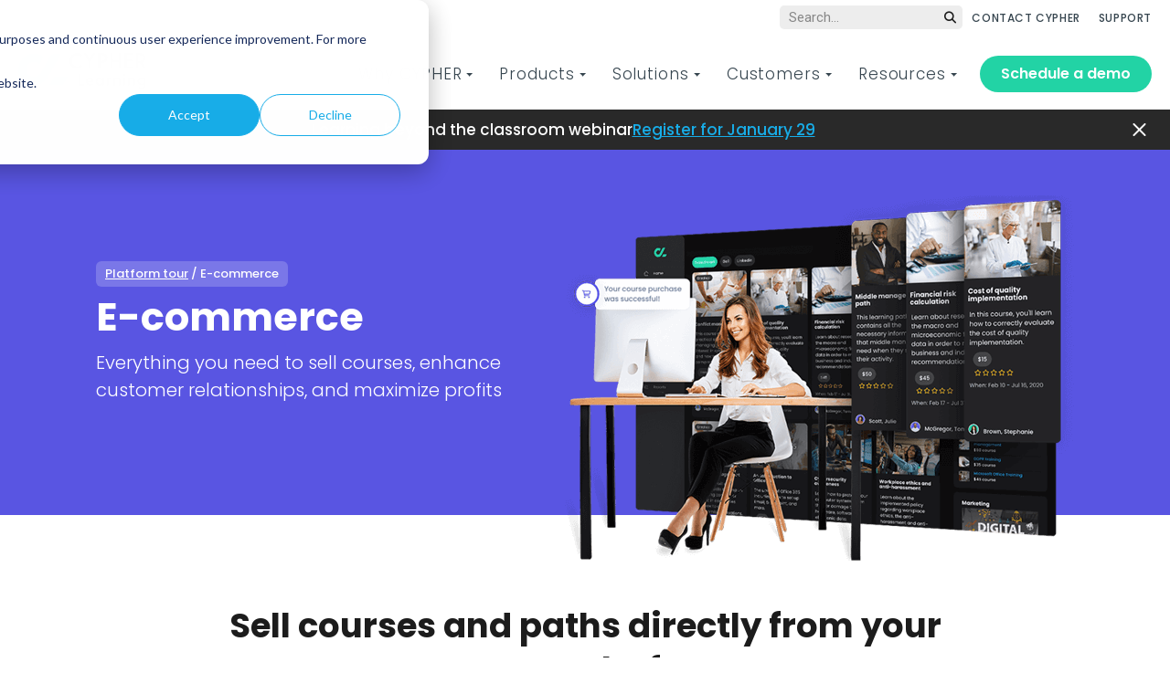

--- FILE ---
content_type: text/html; charset=UTF-8
request_url: https://www.cypherlearning.com/tour/e-commerce
body_size: 26207
content:
<!doctype html><html lang="en"><head>
    <meta charset="utf-8">
    <title>Sell courses with CYPHER Learning</title>
    <link rel="shortcut icon" href="https://www.cypherlearning.com/hubfs/logos/cypher-favicon.png">
    <meta name="description" content="CYPHER offers all the e-commerce tools needed to sell courses, learning paths, digital media, and more. Easy payments with PayPal, Stripe, and others.">
    
    
    
    
    
    
    <meta name="viewport" content="width=device-width, initial-scale=1">

    
    <meta property="og:description" content="CYPHER offers all the e-commerce tools needed to sell courses, learning paths, digital media, and more. Easy payments with PayPal, Stripe, and others.">
    <meta property="og:title" content="Sell courses with CYPHER Learning">
    <meta name="twitter:description" content="CYPHER offers all the e-commerce tools needed to sell courses, learning paths, digital media, and more. Easy payments with PayPal, Stripe, and others.">
    <meta name="twitter:title" content="Sell courses with CYPHER Learning">

    

    
    <style>
a.cta_button{-moz-box-sizing:content-box !important;-webkit-box-sizing:content-box !important;box-sizing:content-box !important;vertical-align:middle}.hs-breadcrumb-menu{list-style-type:none;margin:0px 0px 0px 0px;padding:0px 0px 0px 0px}.hs-breadcrumb-menu-item{float:left;padding:10px 0px 10px 10px}.hs-breadcrumb-menu-divider:before{content:'›';padding-left:10px}.hs-featured-image-link{border:0}.hs-featured-image{float:right;margin:0 0 20px 20px;max-width:50%}@media (max-width: 568px){.hs-featured-image{float:none;margin:0;width:100%;max-width:100%}}.hs-screen-reader-text{clip:rect(1px, 1px, 1px, 1px);height:1px;overflow:hidden;position:absolute !important;width:1px}
</style>

<link rel="stylesheet" href="https://www.cypherlearning.com/hubfs/hub_generated/template_assets/1/59006811188/1769172191134/template_main.min.css">
<link rel="stylesheet" href="https://www.cypherlearning.com/hubfs/hub_generated/template_assets/1/59006855854/1769172191133/template_theme-overrides.min.css">
<link rel="stylesheet" href="https://www.cypherlearning.com/hubfs/hub_generated/module_assets/1/116098145191/1764087543225/module_Top_Header_V2.min.css">
<link rel="stylesheet" href="https://www.cypherlearning.com/hubfs/hub_generated/module_assets/1/60246266804/1741345769255/module_Mobile_Menu_Top_Header.min.css">
<link rel="stylesheet" href="https://www.cypherlearning.com/hubfs/hub_generated/module_assets/1/59006231808/1766388945627/module_menu.min.css">
<link rel="stylesheet" href="https://www.cypherlearning.com/hubfs/hub_generated/module_assets/1/60248469538/1740926863635/module_Mobile_Menu_Bottom_Header.min.css">
<link rel="stylesheet" href="https://www.cypherlearning.com/hubfs/hub_generated/template_assets/1/115557936283/1765176470847/template_header-dropdown.min.css">
<link rel="stylesheet" href="https://www.cypherlearning.com/hubfs/hub_generated/module_assets/1/89766559521/1755874862845/module_Top_News_Alert.min.css">
<link rel="stylesheet" href="https://www.cypherlearning.com/hubfs/hub_generated/module_assets/1/123219604812/1768544687958/module_Header_Video_Side-by-Side.min.css">
<link rel="stylesheet" href="https://www.cypherlearning.com/hubfs/hub_generated/template_assets/1/64223361343/1769172193126/template_Tour_Floating_Navbar_Styles.min.css">
<link rel="stylesheet" href="https://www.cypherlearning.com/hubfs/hub_generated/module_assets/1/150405115314/1755496099271/module_Tour_Floating_Nav_Global.min.css">
<link rel="stylesheet" href="https://www.cypherlearning.com/hubfs/hub_generated/module_assets/1/112858357806/1759752861720/module_Simple_Heading_2_Col_Txt.min.css">
<link rel="stylesheet" href="https://www.cypherlearning.com/hubfs/hub_generated/module_assets/1/155806019375/1759908539424/module_Quick_Links_List.min.css">
<link rel="stylesheet" href="https://www.cypherlearning.com/hubfs/hub_generated/module_assets/1/112547798605/1751041125792/module_2_Column_Img_Text.min.css">
<link rel="stylesheet" href="https://www.cypherlearning.com/hubfs/hub_generated/module_assets/1/190480205957/1751969476669/module_Image_or_Video_Grid.min.css">
<link rel="stylesheet" href="https://www.cypherlearning.com/hubfs/hub_generated/module_assets/1/120129786773/1765536629354/module_CYPHER_Table.min.css">
<link rel="stylesheet" href="https://www.cypherlearning.com/hubfs/hub_generated/module_assets/1/141740780135/1740926891169/module_Storylane_Demo.min.css">
<link rel="stylesheet" href="https://www.cypherlearning.com/hubfs/hub_generated/module_assets/1/109978783891/1749625311557/module_Related_Resources.min.css">
<link rel="stylesheet" href="https://www.cypherlearning.com/hubfs/hub_generated/module_assets/1/124317001077/1745417446590/module_Testimonials_Quotes.min.css">
<link rel="stylesheet" href="https://www.cypherlearning.com/hubfs/hub_generated/module_assets/1/150406656528/1747305815572/module_Tour_Nav_Global.min.css">
<link rel="stylesheet" href="https://www.cypherlearning.com/hubfs/hub_generated/module_assets/1/110010499737/1744188487147/module_CYPHER_Form.min.css">
<link rel="stylesheet" href="https://www.cypherlearning.com/hubfs/hub_generated/module_assets/1/59079869031/1764088076576/module_Footer_Main_Module.min.css">
<style>
  @font-face {
    font-family: "Roboto";
    font-weight: 400;
    font-style: normal;
    font-display: swap;
    src: url("/_hcms/googlefonts/Roboto/regular.woff2") format("woff2"), url("/_hcms/googlefonts/Roboto/regular.woff") format("woff");
  }
  @font-face {
    font-family: "Roboto";
    font-weight: 700;
    font-style: normal;
    font-display: swap;
    src: url("/_hcms/googlefonts/Roboto/700.woff2") format("woff2"), url("/_hcms/googlefonts/Roboto/700.woff") format("woff");
  }
  @font-face {
    font-family: "Poppins";
    font-weight: 700;
    font-style: normal;
    font-display: swap;
    src: url("/_hcms/googlefonts/Poppins/700.woff2") format("woff2"), url("/_hcms/googlefonts/Poppins/700.woff") format("woff");
  }
  @font-face {
    font-family: "Poppins";
    font-weight: 500;
    font-style: normal;
    font-display: swap;
    src: url("/_hcms/googlefonts/Poppins/500.woff2") format("woff2"), url("/_hcms/googlefonts/Poppins/500.woff") format("woff");
  }
  @font-face {
    font-family: "Poppins";
    font-weight: 600;
    font-style: normal;
    font-display: swap;
    src: url("/_hcms/googlefonts/Poppins/600.woff2") format("woff2"), url("/_hcms/googlefonts/Poppins/600.woff") format("woff");
  }
  @font-face {
    font-family: "Poppins";
    font-weight: 400;
    font-style: normal;
    font-display: swap;
    src: url("/_hcms/googlefonts/Poppins/regular.woff2") format("woff2"), url("/_hcms/googlefonts/Poppins/regular.woff") format("woff");
  }
  @font-face {
    font-family: "Poppins";
    font-weight: 700;
    font-style: normal;
    font-display: swap;
    src: url("/_hcms/googlefonts/Poppins/700.woff2") format("woff2"), url("/_hcms/googlefonts/Poppins/700.woff") format("woff");
  }
</style>

<!-- Editor Styles -->
<style id="hs_editor_style" type="text/css">
/* HubSpot Non-stacked Media Query Styles */
@media (min-width:768px) {
  .footer-row-0-vertical-alignment > .row-fluid {
    display: -ms-flexbox !important;
    -ms-flex-direction: row;
    display: flex !important;
    flex-direction: row;
  }
  .footer-module-1-vertical-alignment {
    display: -ms-flexbox !important;
    -ms-flex-direction: column !important;
    -ms-flex-pack: center !important;
    display: flex !important;
    flex-direction: column !important;
    justify-content: center !important;
  }
  .footer-module-1-vertical-alignment > div {
    flex-shrink: 0 !important;
  }
}
/* HubSpot Styles (default) */
.cell_17024751849232-padding {
  padding-left: 0px !important;
  padding-right: 0px !important;
}
.cell_17047999468142-padding {
  padding-left: 0px !important;
  padding-right: 0px !important;
}
.cell_17028993703562-padding {
  padding-left: 0px !important;
  padding-right: 0px !important;
}
</style>
    

    
    <link rel="canonical" href="https://www.cypherlearning.com/tour/e-commerce">

<!-- Google Tag Manager -->
<script>(function(w,d,s,l,i){w[l]=w[l]||[];w[l].push({'gtm.start':
new Date().getTime(),event:'gtm.js'});var f=d.getElementsByTagName(s)[0],
j=d.createElement(s),dl=l!='dataLayer'?'&l='+l:'';j.async=true;j.src=
'https://www.googletagmanager.com/gtm.js?id='+i+dl;f.parentNode.insertBefore(j,f);
})(window,document,'script','dataLayer','GTM-59BD2G8');</script>
<!-- End Google Tag Manager -->
<link href="https://unpkg.com/aos@2.3.1/dist/aos.css" rel="stylesheet">
<!--<script src="https://cdnjs.cloudflare.com/ajax/libs/jquery/3.6.0/jquery.min.js"></script>-->
<script src="https://code.jquery.com/jquery-3.6.0.min.js" integrity="sha256-/xUj+3OJU5yExlq6GSYGSHk7tPXikynS7ogEvDej/m4=" crossorigin="anonymous"></script>
<script src="https://unpkg.com/aos@2.3.1/dist/aos.js"></script>
<!-- End Google Tag Manager -->

<!-- Google tag (gtag.js) -->
<script async src="https://www.googletagmanager.com/gtag/js?id=G-HRW13DDM7L"></script>
<script>
  window.dataLayer = window.dataLayer || [];
  function gtag(){dataLayer.push(arguments);}
  gtag('js', new Date());

  gtag('config', 'G-HRW13DDM7L');
</script>
<!-- END Google tag (gtag.js) -->



<!-- BTA Tracking -->
<script src="https://api.betheanswer.online/main/pixel/13aad269-b01a-47e0-97ab-d461b3a17e97/lib.js"></script>
<meta property="og:url" content="https://www.cypherlearning.com/tour/e-commerce">
<meta name="twitter:card" content="summary">
<meta http-equiv="content-language" content="en">






    <link rel="preconnect" href="https://fonts.googleapis.com">
    <link rel="preconnect" href="https://fonts.gstatic.com" crossorigin>
    <link href="https://fonts.googleapis.com/css2?family=Poppins:wght@300;400;500;600;700&amp;family=Roboto:ital,wght@0,100..900;1,100..900&amp;display=swap" rel="stylesheet">

    <script defer src="https://kit.fontawesome.com/fe01c3cd53.js" crossorigin="anonymous"></script> 
    
    
    

    
      



<script type="application/ld+json">
{
  "@context": "https://schema.org",
  "@type": "BreadcrumbList",
  "itemListElement": [
    {
      "@type": "ListItem",
      "position": 1,
      "name": "Platform",
      "item": "https://www.cypherlearning.com/platform"
    }
    
    ,{
      "@type": "ListItem",
      "position": 2,
      "name": "Tour - E-commerce",
      "item": "https://www.cypherlearning.com/tour/e-commerce"
    }
    
  ]
}
</script>
    
  <meta name="generator" content="HubSpot"></head>

  <body class="hs-skip-lang-url-rewrite page_bg_image"><div class="bg_options" style="display:none">
    
  </div>
  
  
    <div class="body-wrapper   hs-content-id-62862499120 hs-site-page page  new_page_for_dd">
      
      
      <div data-global-resource-path="cypher learning/templates/partials/header-dropdown-test.html"><header id="main_header" class="header hs-search-hidden">
	
  <div id="hs_cos_wrapper_module_16844259313494" class="hs_cos_wrapper hs_cos_wrapper_widget hs_cos_wrapper_type_module" style="" data-hs-cos-general-type="widget" data-hs-cos-type="module"><div class="top_header ppp1" data-value="/tour/e-commerce">
  <div class="page-center">
    <div class="nav_wrapper">
      <div class="menu_wrap cstm-menu1 region_dropdown_parent">
        
      </div>

      <div class="menu_wrap cstm-menu2 notranslate new-searching">
        
        <form class="top-search-field visible-field" method="get" action="/en/content-search">
          <input class="top-search-field-input" type="text" placeholder="Search..." name="term" aria-label="Global search">
          <button type="submit">
            
            <i class="fa-solid fa-magnifying-glass" aria-hidden="true"></i>
          </button>
        </form>
                
       
        <span id="hs_cos_wrapper_module_16844259313494_custom_nav" class="hs_cos_wrapper hs_cos_wrapper_widget hs_cos_wrapper_type_menu" style="" data-hs-cos-general-type="widget" data-hs-cos-type="menu"><div id="hs_menu_wrapper_module_16844259313494_custom_nav" class="hs-menu-wrapper active-branch flyouts hs-menu-flow-horizontal" role="navigation" data-sitemap-name="default" data-menu-id="116084848966" aria-label="Navigation Menu">
 <ul role="menu">
  <li class="hs-menu-item hs-menu-depth-1" role="none"><a href="https://www.cypherlearning.com/contact-sales" role="menuitem">CONTACT CYPHER</a></li>
  <li class="hs-menu-item hs-menu-depth-1" role="none"><a href="https://www.cypherlearning.com/contact-support" role="menuitem">SUPPORT</a></li>
 </ul>
</div></span>
      </div>
    </div>
  </div>  

  
</div>

<style>
  body {
    top: 0 !important;
  }
  .skiptranslate {
    display: none !important;
    height: 0 !important;
    width: 0 !important;
    visibility: hidden !important;
  }
</style>

<script>
  function getUrlVars(){
    var vars = [], hash;
    var hashes = window.location.href.slice(window.location.href.indexOf('?') + 1).split('&');
    for(var i = 0; i < hashes.length; i++){
      hash = hashes[i].split('=');
      vars.push(hash[0]);
      vars[hash[0]] = hash[1];
    }
    return vars;
  }
</script></div>
	

	

	<!--   <a href="#main-content" class="header__skip">Skip to content</a> -->

	

	<div class="container-fluid content-wrapper">
<div class="row-fluid-wrapper">
<div class="row-fluid">
<div class="span12 widget-span widget-type-cell " style="" data-widget-type="cell" data-x="0" data-w="12">

</div><!--end widget-span -->
</div>
</div>
</div>


	

	<div class="header__container content-wrapper page-center">
		

		<div class="header__logo header__logo--main standard-logo notranslate">
			
			<div id="hs_cos_wrapper_module_164882371638020" class="hs_cos_wrapper hs_cos_wrapper_widget hs_cos_wrapper_type_module" style="" data-hs-cos-general-type="widget" data-hs-cos-type="module"><div id="hs_cos_wrapper_site_logo" class="hs_cos_wrapper hs_cos_wrapper_widget hs_cos_wrapper_type_module widget-type-logo" style="" data-hs-cos-general-type="widget" data-hs-cos-type="module">
  <span id="hs_cos_wrapper_site_logo_hs_logo_widget" class="hs_cos_wrapper hs_cos_wrapper_widget hs_cos_wrapper_type_logo" style="" data-hs-cos-general-type="widget" data-hs-cos-type="logo">
    <a id="hs-link-site_logo_hs_logo_widget" class="hs-skip-lang-url-rewrite" style="border-width:0px;border:0px;" href="/">
      
      
      <img src="https://www.cypherlearning.com/hubfs/logos/logo-header.svg" alt="CYPHER Learning" loading="lazy" width="143" height="39" style="max-width: 100%; height: auto;">
    </a>
  </span>
</div></div>
		</div>
		

		

		<div class="header__column">

			

			<div class="header__row-1">
				
			</div>

			

			<div class="header__row-2">
				<div class="header--toggle header__navigation--toggle"></div>
				<!--         <div class="header--toggle header__navigation--toggle sticky"></div> -->

				
				<!--         <div class="header--toggle header__search--toggle"></div> -->
				<div class="header__close--toggle"></div>
				
				<div class="header_top_wrapper">
					<div id="hs_cos_wrapper_module_16375679805753" class="hs_cos_wrapper hs_cos_wrapper_widget hs_cos_wrapper_type_module" style="" data-hs-cos-general-type="widget" data-hs-cos-type="module"><div class="mobile_top_header">
  <div class="content_col">
    
    
    <a class="header_cta_blue" href="https://www.cypherlearning.com/contact-sales/schedule-a-demo">Schedule a demo</a>
  </div>
  <div class="content_col">
    
    
    <a class="header_cta_dark" href="https://www.cypherlearning.com/login-help">Login help</a>
        
    <!--     <a href="#login" class="header_cta_dark">Log in</a> -->
  </div>
</div></div>
				</div>
				<div class="header__navigation header--element">
					<div id="hs_cos_wrapper_navigation-primary" class="hs_cos_wrapper hs_cos_wrapper_widget hs_cos_wrapper_type_module" style="" data-hs-cos-general-type="widget" data-hs-cos-type="module">





<nav class="menu menu--desktop notranslate" aria-label="Main menu">
  <ul class="menu__wrapper no-list">
    

  

  

  
    
    <li class="menu__item menu__item--depth-1 menu__item--has-submenu hs-skip-lang-url-rewrite">
      
        
          <button class="menu__link menu__link--toggle" aria-haspopup="true" aria-expanded="false">Why CYPHER</button>
        
      
      
        
          <button class="menu__child-toggle no-button" aria-expanded="false">
            <span class="show-for-sr">Show submenu for Why CYPHER</span>
            <span class="menu__child-toggle-icon"></span>
          </button>
          <ul class="menu__submenu menu__submenu--level-2 no-list">
            
            
              
    <li class="menu__item menu__item--depth-2  hs-skip-lang-url-rewrite">
      
        
          <span class="menu__link">Keep this for dropdown</span>
        
      
      
    </li>
  
            
          </ul>
          
      
    </li>
  
  
    
    <li class="menu__item menu__item--depth-1 menu__item--has-submenu hs-skip-lang-url-rewrite">
      
        
          <button class="menu__link menu__link--toggle" aria-haspopup="true" aria-expanded="false">Products</button>
        
      
      
        
          <button class="menu__child-toggle no-button" aria-expanded="false">
            <span class="show-for-sr">Show submenu for Products</span>
            <span class="menu__child-toggle-icon"></span>
          </button>
          <ul class="menu__submenu menu__submenu--level-2 no-list">
            
            
              
    <li class="menu__item menu__item--depth-2  hs-skip-lang-url-rewrite">
      
        
          <span class="menu__link">Keep this for dropdown</span>
        
      
      
    </li>
  
            
          </ul>
          
      
    </li>
  
  
    
    <li class="menu__item menu__item--depth-1 menu__item--has-submenu hs-skip-lang-url-rewrite">
      
        
          <button class="menu__link menu__link--toggle" aria-haspopup="true" aria-expanded="false">Solutions</button>
        
      
      
        
          <button class="menu__child-toggle no-button" aria-expanded="false">
            <span class="show-for-sr">Show submenu for Solutions</span>
            <span class="menu__child-toggle-icon"></span>
          </button>
          <ul class="menu__submenu menu__submenu--level-2 no-list">
            
            
              
    <li class="menu__item menu__item--depth-2  hs-skip-lang-url-rewrite">
      
        
          <span class="menu__link">Keep this for dropdown</span>
        
      
      
    </li>
  
            
          </ul>
          
      
    </li>
  
  
    
    <li class="menu__item menu__item--depth-1 menu__item--has-submenu hs-skip-lang-url-rewrite">
      
        
          <button class="menu__link menu__link--toggle" aria-haspopup="true" aria-expanded="false">Customers</button>
        
      
      
        
          <button class="menu__child-toggle no-button" aria-expanded="false">
            <span class="show-for-sr">Show submenu for Customers</span>
            <span class="menu__child-toggle-icon"></span>
          </button>
          <ul class="menu__submenu menu__submenu--level-2 no-list">
            
            
              
    <li class="menu__item menu__item--depth-2  hs-skip-lang-url-rewrite">
      
        
          <span class="menu__link">Keep this for dropdown</span>
        
      
      
    </li>
  
            
          </ul>
          
      
    </li>
  
  
    
    <li class="menu__item menu__item--depth-1 menu__item--has-submenu hs-skip-lang-url-rewrite">
      
        
          <button class="menu__link menu__link--toggle" aria-haspopup="true" aria-expanded="false">Resources</button>
        
      
      
        
          <button class="menu__child-toggle no-button" aria-expanded="false">
            <span class="show-for-sr">Show submenu for Resources</span>
            <span class="menu__child-toggle-icon"></span>
          </button>
          <ul class="menu__submenu menu__submenu--level-2 no-list">
            
            
              
    <li class="menu__item menu__item--depth-2  hs-skip-lang-url-rewrite">
      
        
          <span class="menu__link">Keep this for dropdown</span>
        
      
      
    </li>
  
            
          </ul>
          
      
    </li>
  
  


  </ul>
</nav>



<nav class="menu menu--mobile" aria-label="Main menu">
  <ul class="menu__wrapper no-list notranslate">
    

  

  

  
    
    <li class="menu__item menu__item--depth-1 menu__item--has-submenu hs-skip-lang-url-rewrite">
      
        
          <button class="menu__link menu__link--toggle" aria-haspopup="true" aria-expanded="false">Why CYPHER</button>
        
      
      
        
          <button class="menu__child-toggle no-button" aria-expanded="false">
            <span class="show-for-sr">Show submenu for Why CYPHER</span>
            <span class="menu__child-toggle-icon"></span>
          </button>
          <ul class="menu__submenu menu__submenu--level-2 no-list">
            
            
              
    <li class="menu__item menu__item--depth-2  hs-skip-lang-url-rewrite">
      
        
          <span class="menu__link">Keep this for dropdown</span>
        
      
      
    </li>
  
            
          </ul>
          
      
    </li>
  
  
    
    <li class="menu__item menu__item--depth-1 menu__item--has-submenu hs-skip-lang-url-rewrite">
      
        
          <button class="menu__link menu__link--toggle" aria-haspopup="true" aria-expanded="false">Products</button>
        
      
      
        
          <button class="menu__child-toggle no-button" aria-expanded="false">
            <span class="show-for-sr">Show submenu for Products</span>
            <span class="menu__child-toggle-icon"></span>
          </button>
          <ul class="menu__submenu menu__submenu--level-2 no-list">
            
            
              
    <li class="menu__item menu__item--depth-2  hs-skip-lang-url-rewrite">
      
        
          <span class="menu__link">Keep this for dropdown</span>
        
      
      
    </li>
  
            
          </ul>
          
      
    </li>
  
  
    
    <li class="menu__item menu__item--depth-1 menu__item--has-submenu hs-skip-lang-url-rewrite">
      
        
          <button class="menu__link menu__link--toggle" aria-haspopup="true" aria-expanded="false">Solutions</button>
        
      
      
        
          <button class="menu__child-toggle no-button" aria-expanded="false">
            <span class="show-for-sr">Show submenu for Solutions</span>
            <span class="menu__child-toggle-icon"></span>
          </button>
          <ul class="menu__submenu menu__submenu--level-2 no-list">
            
            
              
    <li class="menu__item menu__item--depth-2  hs-skip-lang-url-rewrite">
      
        
          <span class="menu__link">Keep this for dropdown</span>
        
      
      
    </li>
  
            
          </ul>
          
      
    </li>
  
  
    
    <li class="menu__item menu__item--depth-1 menu__item--has-submenu hs-skip-lang-url-rewrite">
      
        
          <button class="menu__link menu__link--toggle" aria-haspopup="true" aria-expanded="false">Customers</button>
        
      
      
        
          <button class="menu__child-toggle no-button" aria-expanded="false">
            <span class="show-for-sr">Show submenu for Customers</span>
            <span class="menu__child-toggle-icon"></span>
          </button>
          <ul class="menu__submenu menu__submenu--level-2 no-list">
            
            
              
    <li class="menu__item menu__item--depth-2  hs-skip-lang-url-rewrite">
      
        
          <span class="menu__link">Keep this for dropdown</span>
        
      
      
    </li>
  
            
          </ul>
          
      
    </li>
  
  
    
    <li class="menu__item menu__item--depth-1 menu__item--has-submenu hs-skip-lang-url-rewrite">
      
        
          <button class="menu__link menu__link--toggle" aria-haspopup="true" aria-expanded="false">Resources</button>
        
      
      
        
          <button class="menu__child-toggle no-button" aria-expanded="false">
            <span class="show-for-sr">Show submenu for Resources</span>
            <span class="menu__child-toggle-icon"></span>
          </button>
          <ul class="menu__submenu menu__submenu--level-2 no-list">
            
            
              
    <li class="menu__item menu__item--depth-2  hs-skip-lang-url-rewrite">
      
        
          <span class="menu__link">Keep this for dropdown</span>
        
      
      
    </li>
  
            
          </ul>
          
      
    </li>
  
  


  </ul>
</nav></div>
				</div>
				
				<div id="hs_cos_wrapper_module_16373183314857" class="hs_cos_wrapper hs_cos_wrapper_widget hs_cos_wrapper_type_module" style="" data-hs-cos-general-type="widget" data-hs-cos-type="module"><div class="cta_wrap">
  
  
  <a class="header_cta btn_sml" href="/contact-sales/schedule-a-demo">Schedule a demo 
  </a>
</div></div>
				

				
				<div class="header_bottom_wrapper">
					<div class="mobile_bottom_header">
						
						
						<div id="hs_cos_wrapper_module_163757226411023" class="hs_cos_wrapper hs_cos_wrapper_widget hs_cos_wrapper_type_module" style="" data-hs-cos-general-type="widget" data-hs-cos-type="module">
<ul class="menu_list">
  
  <li>
    
    
    <a href="https://www.cypherlearning.com/contact-sales">
      
      Contact sales
    </a>
  </li>
  
  <li>
    
    
    <a href="https://www.cypherlearning.com/contact-sales/submit-rfp">
      
      Submit RFP
    </a>
  </li>
  
  <li>
    
    
    <a href="https://www.cypherlearning.com/contact-support">
      
      Technical support
    </a>
  </li>
  
</ul>

<ul class="social_list">
  
  <li>
    
    
    <a href="https://www.linkedin.com/company/cypher-learning" target="_blank" rel="noopener">
      
        
        <img src="https://www.cypherlearning.com/hubfs/icons/social/linkedin.svg" alt="linkedin" loading="lazy" width="37" height="37">
      
    </a>
  </li>
  
  <li>
    
    
    <a href="https://twitter.com/cypherlearning" target="_blank" rel="noopener">
      
        
        <img src="https://www.cypherlearning.com/hubfs/icons/social/twitter.svg" alt="twitter" loading="lazy" width="37" height="37">
      
    </a>
  </li>
  
  <li>
    
    
    <a href="https://www.youtube.com/channel/UCJwky3COzZ_Q9UKE30fInqg" target="_blank" rel="noopener">
      
        
        <img src="https://www.cypherlearning.com/hubfs/icons/social/youtube.svg" alt="youtube" loading="lazy" width="37" height="37">
      
    </a>
  </li>
  
  <li>
    
    
    <a href="https://www.instagram.com/cypherlearning/" target="_blank" rel="noopener">
      
        
        <img src="https://www.cypherlearning.com/hubfs/icons/social/instagram.svg" alt="instagram" loading="lazy" width="37" height="37">
      
    </a>
  </li>
  
  <li>
    
    
    <a href="https://bsky.app/profile/cypherlearning.bsky.social" target="_blank" rel="noopener">
      
        
        <img src="https://www.cypherlearning.com/hubfs/icons/social/bluesky.svg" alt="bluesky" loading="lazy" width="37" height="37">
      
    </a>
  </li>
  
</ul>
</div>
					</div>
				</div>

			</div>
		</div>
	</div>

	

	<div class="container-fluid content-wrapper">
<div class="row-fluid-wrapper">
<div class="row-fluid">
<div class="span12 widget-span widget-type-cell " style="" data-widget-type="cell" data-x="0" data-w="12">

</div><!--end widget-span -->
</div>
</div>
</div>

	<div class="hidden-mods new-mods" style="display: none;">
    
		<div class="start-here" data-append-menu="why cypher">
			<div id="hs_cos_wrapper_module_168414703194854_1" class="hs_cos_wrapper hs_cos_wrapper_widget hs_cos_wrapper_type_module" style="" data-hs-cos-general-type="widget" data-hs-cos-type="module"><div class="header_dropdown new-hover-header sub_length_2">
  
  <div class="links_wrapper col_2">
    
    <div class="links_group">
      
      <span class="sub_heading">Discover CYPHER</span>
      
      
      <a class="item_link" href="https://www.cypherlearning.com/why-cypher">
        <span class="sub_text">Why CYPHER Learning</span>
        
      </a>
      
      <a class="item_link" href="https://www.cypherlearning.com/platform">
        <span class="sub_text">CYPHER Learning platform</span>
        
      </a>
      
      <a class="item_link" href="https://www.cypherlearning.com/ai-360">
        <span class="sub_text">CYPHER Agent <span class="pill">POPULAR</span></span>
        
      </a>
      
      <a class="item_link" href="https://www.cypherlearning.com/product-tours">
        <span class="sub_text">Self-guided product demos</span>
        
      </a>
      
      <a class="item_link" href="https://www.cypherlearning.com/best-practices">
        <span class="sub_text">Customer stories</span>
        
      </a>
      
      <a class="item_link" href="https://www.cypherlearning.com/pricing">
        <span class="sub_text">Pricing</span>
        
      </a>
      
    </div>
    
    <div class="links_group">
      
      <span class="sub_heading">AI Readiness quiz</span>
      
      
      <a class="item_link" href="https://form.typeform.com/to/iPEc0r3P" target="_blank" rel="nofollow noopener">
        <span class="sub_text">For L&amp;D</span>
        
      </a>
      
      <a class="item_link" href="https://form.typeform.com/to/apWZS87q" target="_blank" rel="nofollow noopener">
        <span class="sub_text">For extended enterprise<span class="pill">NEW</span></span>
        
      </a>
      
    </div>
    
  </div>
  
  
  <div class="cta">
    <a href="https://www.cypherlearning.com/roi-calculator">
      <img src="https://www.cypherlearning.com/hs-fs/hubfs/other/nav/cta-roi-calculator.gif?width=313&amp;height=176&amp;name=cta-roi-calculator.gif" width="313" height="176" alt="ROI Calculator" loading="lazy" srcset="https://www.cypherlearning.com/hs-fs/hubfs/other/nav/cta-roi-calculator.gif?width=157&amp;height=88&amp;name=cta-roi-calculator.gif 157w, https://www.cypherlearning.com/hs-fs/hubfs/other/nav/cta-roi-calculator.gif?width=313&amp;height=176&amp;name=cta-roi-calculator.gif 313w, https://www.cypherlearning.com/hs-fs/hubfs/other/nav/cta-roi-calculator.gif?width=470&amp;height=264&amp;name=cta-roi-calculator.gif 470w, https://www.cypherlearning.com/hs-fs/hubfs/other/nav/cta-roi-calculator.gif?width=626&amp;height=352&amp;name=cta-roi-calculator.gif 626w, https://www.cypherlearning.com/hs-fs/hubfs/other/nav/cta-roi-calculator.gif?width=783&amp;height=440&amp;name=cta-roi-calculator.gif 783w, https://www.cypherlearning.com/hs-fs/hubfs/other/nav/cta-roi-calculator.gif?width=939&amp;height=528&amp;name=cta-roi-calculator.gif 939w" sizes="(max-width: 313px) 100vw, 313px">
    </a>
    <div>
      <span>Spending too much on training?</span>
      <p><span>The CYPHER platform optimizes efficiency. See how much you could save.</span></p>
      
      <a href="https://www.cypherlearning.com/roi-calculator" class="btn_dark btn_sml">
        Try our ROI Calculator
      </a>
      
    </div>
  </div>
</div></div>
		</div>
		<div class="products-dd" data-append-menu="product">
			<div id="hs_cos_wrapper_module_168414703194854_3" class="hs_cos_wrapper hs_cos_wrapper_widget hs_cos_wrapper_type_module" style="" data-hs-cos-general-type="widget" data-hs-cos-type="module"><div class="header_dropdown new-hover-header sub_length_2">
  
  <div class="links_wrapper col_2">
    
    <div class="links_group">
      
      <span class="sub_heading">CYPHER Platform</span>
      
      
      <a class="item_link" href="https://www.cypherlearning.com/platform">
        <span class="sub_text">CYPHER platform</span>
        
      </a>
      
      <a class="item_link" href="https://www.cypherlearning.com/tour/integrations">
        <span class="sub_text">Integrations</span>
        
      </a>
      
      <a class="item_link" href="https://www.cypherlearning.com/support-and-services">
        <span class="sub_text">Services and support</span>
        
      </a>
      
      <a class="item_link" href="https://www.cypherlearning.com/tour/skills-development">
        <span class="sub_text">Skills development</span>
        
      </a>
      
      <a class="item_link" href="https://www.cypherlearning.com/white-label-lms">
        <span class="sub_text">White label LMS</span>
        
      </a>
      
      <a class="item_link" href="https://www.cypherlearning.com/ai-360">
        <span class="sub_text">CYPHER Agent</span>
        
      </a>
      
    </div>
    
    <div class="links_group">
      
      <span class="sub_heading">Features</span>
      
      
      <a class="item_link" href="https://www.cypherlearning.com/tour/assessment-and-evaluation">
        <span class="sub_text">Assessments and evaluation</span>
        
      </a>
      
      <a class="item_link" href="https://www.cypherlearning.com/tour/support-security-privacy">
        <span class="sub_text">Support, security, and privacy</span>
        
      </a>
      
      <a class="item_link" href="https://www.cypherlearning.com/tour/gamification">
        <span class="sub_text">Gamification</span>
        
      </a>
      
      <a class="item_link" href="https://www.cypherlearning.com/tour/automation">
        <span class="sub_text">Automation</span>
        
      </a>
      
      <a class="item_link" href="https://www.cypherlearning.com/tour/e-commerce">
        <span class="sub_text">E-commerce and marketing</span>
        
      </a>
      
      <a class="item_link" href="https://www.cypherlearning.com/tour/administration">
        <span class="sub_text">Multi-org administration</span>
        
      </a>
      
      <a class="item_link" href="https://www.cypherlearning.com/tour/reporting-and-analytics">
        <span class="sub_text">Reporting and analytics</span>
        
      </a>
      
      <a class="item_link" href="https://www.cypherlearning.com/tour/content-development-and-delivery">
        <span class="sub_text">Course development</span>
        
      </a>
      
      <a class="item_link" href="https://www.cypherlearning.com/content">
        <span class="sub_text">Content services</span>
        
      </a>
      
      <a class="item_link" href="https://www.cypherlearning.com/business/features">
        <span class="sub_text">Full feature list</span>
        
      </a>
      
    </div>
    
  </div>
  
  
  <div class="cta">
    <a href="https://www.cypherlearning.com/platform">
      <img src="https://www.cypherlearning.com/hs-fs/hubfs/other/nav/cta-platform.png?width=313&amp;height=176&amp;name=cta-platform.png" width="313" height="176" alt="CYPHER Learning platform with UI" loading="lazy" srcset="https://www.cypherlearning.com/hs-fs/hubfs/other/nav/cta-platform.png?width=157&amp;height=88&amp;name=cta-platform.png 157w, https://www.cypherlearning.com/hs-fs/hubfs/other/nav/cta-platform.png?width=313&amp;height=176&amp;name=cta-platform.png 313w, https://www.cypherlearning.com/hs-fs/hubfs/other/nav/cta-platform.png?width=470&amp;height=264&amp;name=cta-platform.png 470w, https://www.cypherlearning.com/hs-fs/hubfs/other/nav/cta-platform.png?width=626&amp;height=352&amp;name=cta-platform.png 626w, https://www.cypherlearning.com/hs-fs/hubfs/other/nav/cta-platform.png?width=783&amp;height=440&amp;name=cta-platform.png 783w, https://www.cypherlearning.com/hs-fs/hubfs/other/nav/cta-platform.png?width=939&amp;height=528&amp;name=cta-platform.png 939w" sizes="(max-width: 313px) 100vw, 313px">
    </a>
    <div>
      <span>The all-in-one AI-powered platform</span>
      <p>Get LMS, LXP, and AI-enabled course creation in one powerful platform. Training made easy, scalable, and measurable.</p>
      
      <a href="https://www.cypherlearning.com/platform" class="btn_dark btn_sml">
        Start tour
      </a>
      
    </div>
  </div>
</div></div>
		</div>
		<div class="solution-dd" data-append-menu="solution">
			<div id="hs_cos_wrapper_module_168414703194854_2" class="hs_cos_wrapper hs_cos_wrapper_widget hs_cos_wrapper_type_module" style="" data-hs-cos-general-type="widget" data-hs-cos-type="module"><div class="header_dropdown new-hover-header sub_length_3">
  
  <div class="links_wrapper col_2">
    
    <div class="links_group">
      
      <span class="sub_heading">By need</span>
      
      
      <a class="item_link" href="https://www.cypherlearning.com/solutions">
        <span class="sub_text">All solutions</span>
        
      </a>
      
      <a class="item_link" href="https://www.cypherlearning.com/solutions/career-development">
        <span class="sub_text">Career development</span>
        
      </a>
      
      <a class="item_link" href="https://www.cypherlearning.com/solutions/compliance">
        <span class="sub_text">Compliance</span>
        
      </a>
      
      <a class="item_link" href="https://www.cypherlearning.com/solutions/customer-training">
        <span class="sub_text">Customer training</span>
        
      </a>
      
      <a class="item_link" href="https://www.cypherlearning.com/solutions/employee-training">
        <span class="sub_text">Employee training</span>
        
      </a>
      
      <a class="item_link" href="https://www.cypherlearning.com/solutions/extended-enterprise-training">
        <span class="sub_text">Extended enterprise</span>
        
      </a>
      
      <a class="item_link" href="https://www.cypherlearning.com/solutions/onboarding">
        <span class="sub_text">Onboarding</span>
        
      </a>
      
      <a class="item_link" href="https://www.cypherlearning.com/solutions/partner-training">
        <span class="sub_text">Partner training</span>
        
      </a>
      
      <a class="item_link" href="https://www.cypherlearning.com/solutions/skills-development">
        <span class="sub_text">Skills development</span>
        
      </a>
      
    </div>
    
    <div class="links_group">
      
      <span class="sub_heading">By industry</span>
      
      
      <a class="item_link" href="https://www.cypherlearning.com/industries">
        <span class="sub_text">All industries</span>
        
      </a>
      
      <a class="item_link" href="https://www.cypherlearning.com/solutions/financial-institutions">
        <span class="sub_text">Finance &amp; banking</span>
        
      </a>
      
      <a class="item_link" href="https://www.cypherlearning.com/solutions/franchises">
        <span class="sub_text">Franchises</span>
        
      </a>
      
      <a class="item_link" href="https://www.cypherlearning.com/solutions/healthcare-organizations">
        <span class="sub_text">Healthcare &amp; biotech</span>
        
      </a>
      
      <a class="item_link" href="https://www.cypherlearning.com/solutions/higher-ed-lms">
        <span class="sub_text">Higher education</span>
        
      </a>
      
      <a class="item_link" href="https://www.cypherlearning.com/solutions/nonprofit">
        <span class="sub_text">Nonprofit</span>
        
      </a>
      
      <a class="item_link" href="https://www.cypherlearning.com/solutions/publishers">
        <span class="sub_text">Publishing</span>
        
      </a>
      
      <a class="item_link" href="https://www.cypherlearning.com/solutions/training-organizations">
        <span class="sub_text">Training orgs</span>
        
      </a>
      
      <a class="item_link" href="https://www.cypherlearning.com/solutions/utility-companies">
        <span class="sub_text">Utility companies</span>
        
      </a>
      
    </div>
    
    <div class="links_group">
      
      <span class="sub_heading">By market</span>
      
      
      <a class="item_link" href="https://www.cypherlearning.com/business">
        <span class="sub_text">Business</span>
        
      </a>
      
      <a class="item_link" href="https://www.cypherlearning.com/academia">
        <span class="sub_text">Academia</span>
        
      </a>
      
    </div>
    
  </div>
  
  
  <div class="cta">
    <a href="https://www.cypherlearning.com/solutions">
      <img src="https://www.cypherlearning.com/hs-fs/hubfs/other/nav/cta-solutions-2025.png?width=313&amp;height=176&amp;name=cta-solutions-2025.png" width="313" height="176" alt="Solutions for external training" loading="lazy" srcset="https://www.cypherlearning.com/hs-fs/hubfs/other/nav/cta-solutions-2025.png?width=157&amp;height=88&amp;name=cta-solutions-2025.png 157w, https://www.cypherlearning.com/hs-fs/hubfs/other/nav/cta-solutions-2025.png?width=313&amp;height=176&amp;name=cta-solutions-2025.png 313w, https://www.cypherlearning.com/hs-fs/hubfs/other/nav/cta-solutions-2025.png?width=470&amp;height=264&amp;name=cta-solutions-2025.png 470w, https://www.cypherlearning.com/hs-fs/hubfs/other/nav/cta-solutions-2025.png?width=626&amp;height=352&amp;name=cta-solutions-2025.png 626w, https://www.cypherlearning.com/hs-fs/hubfs/other/nav/cta-solutions-2025.png?width=783&amp;height=440&amp;name=cta-solutions-2025.png 783w, https://www.cypherlearning.com/hs-fs/hubfs/other/nav/cta-solutions-2025.png?width=939&amp;height=528&amp;name=cta-solutions-2025.png 939w" sizes="(max-width: 313px) 100vw, 313px">
    </a>
    <div>
      <span>Training solutions for every organization, team, and learner</span>
      <p>From employee training to customer training, and everything in between.</p>
      
      <a href="https://www.cypherlearning.com/solutions" class="btn_dark btn_sml">
        See solutions
      </a>
      
    </div>
  </div>
</div></div>
		</div>
    <div class="customers" data-append-menu="customers">
			<div id="hs_cos_wrapper_module_168414703194854_5" class="hs_cos_wrapper hs_cos_wrapper_widget hs_cos_wrapper_type_module" style="" data-hs-cos-general-type="widget" data-hs-cos-type="module"><div class="header_dropdown new-hover-header sub_length_2">
  
  <div class="links_wrapper col_2">
    
    <div class="links_group">
      
      <span class="sub_heading">Latest customer stories</span>
      
      
      <a class="item_link" href="https://www.cypherlearning.com/best-practices/ntt-data">
        <span class="sub_text">NTT DATA</span>
        
      </a>
      
      <a class="item_link" href="https://www.cypherlearning.com/best-practices/wilcon-depot">
        <span class="sub_text">Wilcon Depot</span>
        
      </a>
      
      <a class="item_link" href="https://www.cypherlearning.com/best-practices/koret-shelter-medicine-program-uc-davis">
        <span class="sub_text">Maddie’s Million, UC Davis</span>
        
      </a>
      
      <a class="item_link" href="https://www.cypherlearning.com/best-practices/vanuatu-institute-of-technology">
        <span class="sub_text">Vanuatu Institute</span>
        
      </a>
      
      <a class="item_link" href="https://www.cypherlearning.com/best-practices/royalwise">
        <span class="sub_text">Royalwise</span>
        
      </a>
      
      <a class="item_link" href="https://www.cypherlearning.com/best-practices/mr-d-math">
        <span class="sub_text">Mr. D Math</span>
        
      </a>
      
      <a class="item_link" href="https://www.cypherlearning.com/best-practices/gentell">
        <span class="sub_text">Gentell</span>
        
      </a>
      
      <a class="item_link" href="https://www.cypherlearning.com/best-practices/educem">
        <span class="sub_text">EDUCEM</span>
        
      </a>
      
    </div>
    
    <div class="links_group">
      
      
      <a class="item_link" href="https://www.cypherlearning.com/best-practices">
        <span class="sub_text">Customer stories</span>
        <span class="sub_description">Progress and transformation</span>
      </a>
      
      <a class="item_link" href="https://www.cypherlearning.com/third-party-reviews">
        <span class="sub_text">3rd party reviews</span>
        <span class="sub_description">Case studies</span>
      </a>
      
      <a class="item_link" href="https://www.cypherlearning.com/customer-showcase">
        <span class="sub_text">Customer showcase</span>
        <span class="sub_description">Implementation examples</span>
      </a>
      
      <a class="item_link" href="https://www.cypherlearning.com/voice-of-the-customer">
        <span class="sub_text">Voice of the customer</span>
        <span class="sub_description">Customers speak out</span>
      </a>
      
      <a class="item_link" href="https://www.cypherlearning.com/2024-customer-of-the-year-winners">
        <span class="sub_text">Customer of the year</span>
        <span class="sub_description">2024 winners and stories</span>
      </a>
      
    </div>
    
  </div>
  
  
  <div class="cta">
    <a href="https://www.cypherlearning.com/customer-of-the-year-nomination">
      <img src="https://www.cypherlearning.com/hs-fs/hubfs/other/nav/cta-coty-2025.png?width=313&amp;height=176&amp;name=cta-coty-2025.png" width="313" height="176" alt="CYPHER Customer of the Year 2025" loading="lazy" srcset="https://www.cypherlearning.com/hs-fs/hubfs/other/nav/cta-coty-2025.png?width=157&amp;height=88&amp;name=cta-coty-2025.png 157w, https://www.cypherlearning.com/hs-fs/hubfs/other/nav/cta-coty-2025.png?width=313&amp;height=176&amp;name=cta-coty-2025.png 313w, https://www.cypherlearning.com/hs-fs/hubfs/other/nav/cta-coty-2025.png?width=470&amp;height=264&amp;name=cta-coty-2025.png 470w, https://www.cypherlearning.com/hs-fs/hubfs/other/nav/cta-coty-2025.png?width=626&amp;height=352&amp;name=cta-coty-2025.png 626w, https://www.cypherlearning.com/hs-fs/hubfs/other/nav/cta-coty-2025.png?width=783&amp;height=440&amp;name=cta-coty-2025.png 783w, https://www.cypherlearning.com/hs-fs/hubfs/other/nav/cta-coty-2025.png?width=939&amp;height=528&amp;name=cta-coty-2025.png 939w" sizes="(max-width: 313px) 100vw, 313px">
    </a>
    <div>
      <span>Customer of the Year</span>
      <p><span>Which customers achieved amazing results with CYPHER Learning in 2025?&nbsp;</span></p>
      
      <a href="https://www.cypherlearning.com/customer-of-the-year-nomination" class="btn_dark btn_sml">
        Winners coming soon
      </a>
      
    </div>
  </div>
</div></div>
		</div>
		<div class="blog-resources" data-append-menu="resource">
			<div id="hs_cos_wrapper_module_168414703194854_4" class="hs_cos_wrapper hs_cos_wrapper_widget hs_cos_wrapper_type_module" style="" data-hs-cos-general-type="widget" data-hs-cos-type="module"><div class="header_dropdown new-hover-header sub_length_2">
  
  <div class="links_wrapper col_2">
    
    <div class="links_group">
      
      
      <a class="item_link" href="https://www.cypherlearning.com/resources">
        <span class="sub_text">All resources</span>
        <span class="sub_description">Brochures, podcasts, everything</span>
      </a>
      
      <a class="item_link" href="https://www.cypherlearning.com/thought-leadership-series">
        <span class="sub_text">Thought leadership series</span>
        <span class="sub_description">Insights from the inside</span>
      </a>
      
      <a class="item_link" href="https://www.cypherlearning.com/ai">
        <span class="sub_text">AI research</span>
        <span class="sub_description">Surveys, videos, Q&amp;A</span>
      </a>
      
      <a class="item_link" href="https://www.cypherlearning.com/analysts">
        <span class="sub_text">Analysts</span>
        <span class="sub_description">Industry-leading advice</span>
      </a>
      
      <a class="item_link" href="https://www.cypherlearning.com/awards">
        <span class="sub_text">Awards</span>
        <span class="sub_description">Prestigious recognition</span>
      </a>
      
      <a class="item_link" href="https://www.cypherlearning.com/blog">
        <span class="sub_text">Blogs</span>
        <span class="sub_description">For those who want to grow</span>
      </a>
      
      <a class="item_link" href="https://www.cypherlearning.com/faq">
        <span class="sub_text">FAQs</span>
        <span class="sub_description">Frequently asked questions</span>
      </a>
      
    </div>
    
    <div class="links_group">
      
      
      <a class="item_link" href="https://www.cypherlearning.com/blog/news">
        <span class="sub_text">News</span>
        <span class="sub_description">Stay up to date</span>
      </a>
      
      <a class="item_link" href="https://www.cypherlearning.com/product-tours">
        <span class="sub_text">Product demos</span>
        <span class="sub_description">Self-guided product demos</span>
      </a>
      
      <a class="item_link" href="https://www.cypherlearning.com/resources/pro-tips">
        <span class="sub_text">CYPHER Pro tips webinars</span>
        <span class="sub_description">Monthly, info-packed sessions</span>
      </a>
      
      <a class="item_link" href="https://www.cypherlearning.com/resources/cypher-live">
        <span class="sub_text">CYPHER Live webinars</span>
        <span class="sub_description">Bi-weekly, demo driven sessions</span>
      </a>
      
      <a class="item_link" href="https://www.cypherlearning.com/events">
        <span class="sub_text">Events <span class="pill">Latest</span></span>
        <span class="sub_description">Upcoming and past events</span>
      </a>
      
      <a class="item_link" href="https://app.vanta.com/cypherlearning/trust/ulewl1pz3nabqh2jvjme9" target="_blank" rel="noopener">
        <span class="sub_text">Trust Center</span>
        <span class="sub_description">Compliance and controls</span>
      </a>
      
      <a class="item_link" href="https://www.cypherlearning.com/subscribe-and-follow" target="_blank" rel="nofollow noopener">
        <span class="sub_text">Subscribe &amp; follow</span>
        <span class="sub_description">Receive monthly updates</span>
      </a>
      
    </div>
    
  </div>
  
  
  <div class="cta">
    <a href="https://www.cypherlearning.com/resources/cypher-live">
      <img src="https://www.cypherlearning.com/hs-fs/hubfs/other/nav/cta-cypher-live.png?width=313&amp;height=176&amp;name=cta-cypher-live.png" width="313" height="176" alt="CYPHER Live webinar series" loading="lazy" srcset="https://www.cypherlearning.com/hs-fs/hubfs/other/nav/cta-cypher-live.png?width=157&amp;height=88&amp;name=cta-cypher-live.png 157w, https://www.cypherlearning.com/hs-fs/hubfs/other/nav/cta-cypher-live.png?width=313&amp;height=176&amp;name=cta-cypher-live.png 313w, https://www.cypherlearning.com/hs-fs/hubfs/other/nav/cta-cypher-live.png?width=470&amp;height=264&amp;name=cta-cypher-live.png 470w, https://www.cypherlearning.com/hs-fs/hubfs/other/nav/cta-cypher-live.png?width=626&amp;height=352&amp;name=cta-cypher-live.png 626w, https://www.cypherlearning.com/hs-fs/hubfs/other/nav/cta-cypher-live.png?width=783&amp;height=440&amp;name=cta-cypher-live.png 783w, https://www.cypherlearning.com/hs-fs/hubfs/other/nav/cta-cypher-live.png?width=939&amp;height=528&amp;name=cta-cypher-live.png 939w" sizes="(max-width: 313px) 100vw, 313px">
    </a>
    <div>
      <span>CYPHER Live Webinar Series</span>
      <p>Hands-on, guided demos of our AI-powered platform led by CYPHER experts.</p>
<!--<p>Hands-on, guided demos of the AI-powered platform led by CYPHER experts.</p>-->
      
      <a href="https://www.cypherlearning.com/resources/cypher-live" class="btn_dark btn_sml">
        Register or replay
      </a>
      
    </div>
  </div>
</div></div>
		</div>
	</div>

	
	
</header>

<div id="hs_cos_wrapper_module_166791283244937" class="hs_cos_wrapper hs_cos_wrapper_widget hs_cos_wrapper_type_module" style="" data-hs-cos-general-type="widget" data-hs-cos-type="module">
<div class="top_news_alert">
  <div class="content_wrapper">
    <p>Learning beyond the classroom webinar</p>
    
    
    <a class="link" href="https://cypherlearning.zoom.us/webinar/register/WN_7XPylZeBRzakfiY2sr21ig#/registration" target="_blank" rel="nofollow noopener">Register for January 29</a>
  </div>
  <div class="close_wrapper"></div>
</div>
 
<script>
  $(document).ready(function () {
    var topCookieName = "cypherlearning_top_alert_A0130-alert";
    
    setTimeout(function () {
      // Only show the alert if no .tour_floating_nav_global
      if ($('.tour_floating_nav_global').length === 0) {
        let topPopup = getCookies(topCookieName);
        if (!(topPopup !== "" && topPopup === "closed")) {
          $('.top_news_alert').fadeIn(500);
        }
      }
    }, 1500);
    
    // Handle the close button and set the cookie
    $('.top_news_alert').find('.close_wrapper').on('click', function() {
      $('.top_news_alert').fadeOut(500);
      setCookies(topCookieName, 'closed', 1095);
    });
  });
</script>
</div></div>
      
      

      

      <main id="main-content" class="body-container-wrapper">
        



<div class="container-fluid body-container body-container-matrix-tour-common">
<div class="row-fluid-wrapper">
<div class="row-fluid">
<div class="span12 widget-span widget-type-cell " style="" data-widget-type="cell" data-x="0" data-w="12">

<div class="row-fluid-wrapper row-depth-1 row-number-1 dnd-section">
<div class="row-fluid ">
<div class="span12 widget-span widget-type-cell cell_17024751849232-padding dnd-column" style="" data-widget-type="cell" data-x="0" data-w="12">

<div class="row-fluid-wrapper row-depth-1 row-number-2 dnd-row">
<div class="row-fluid ">
<div class="span12 widget-span widget-type-custom_widget dnd-module" style="" data-widget-type="custom_widget" data-x="0" data-w="12">
<div id="hs_cos_wrapper_widget_1702475184900" class="hs_cos_wrapper hs_cos_wrapper_widget hs_cos_wrapper_type_module" style="" data-hs-cos-general-type="widget" data-hs-cos-type="module"><div class="header_video_side_by_side  purple top_module flush_with_nav">
  <div class="page-center">
    <div class="content_wrapper">
      <div class="heading_area">
          
          <span class="pill">
            
            <a href="https://www.cypherlearning.com/platform">Platform tour</a>
             /
            
            E-commerce
            
            
          </span>
          
          
          
          <h1>E-commerce</h1>
          
          <p class="emphasis_p">Everything you need to sell courses, enhance customer relationships, and maximize profits</p>
          
        </div>
      
      <div class="media_box">
        
        
        
        
        
                
        
        
        
        <img src="https://www.cypherlearning.com/hs-fs/hubfs/tour/e-commerce-header.png?width=557&amp;height=400&amp;name=e-commerce-header.png" alt="e-commerce-header" loading="eager" width="557" height="400" data-width="674" data-height="484" srcset="https://www.cypherlearning.com/hs-fs/hubfs/tour/e-commerce-header.png?width=279&amp;height=200&amp;name=e-commerce-header.png 279w, https://www.cypherlearning.com/hs-fs/hubfs/tour/e-commerce-header.png?width=557&amp;height=400&amp;name=e-commerce-header.png 557w, https://www.cypherlearning.com/hs-fs/hubfs/tour/e-commerce-header.png?width=836&amp;height=600&amp;name=e-commerce-header.png 836w, https://www.cypherlearning.com/hs-fs/hubfs/tour/e-commerce-header.png?width=1114&amp;height=800&amp;name=e-commerce-header.png 1114w, https://www.cypherlearning.com/hs-fs/hubfs/tour/e-commerce-header.png?width=1393&amp;height=1000&amp;name=e-commerce-header.png 1393w, https://www.cypherlearning.com/hs-fs/hubfs/tour/e-commerce-header.png?width=1671&amp;height=1200&amp;name=e-commerce-header.png 1671w" sizes="(max-width: 557px) 100vw, 557px">
        
        
        
        
        
      </div>
    </div>
  </div>
</div></div>

</div><!--end widget-span -->
</div><!--end row-->
</div><!--end row-wrapper -->

</div><!--end widget-span -->
</div><!--end row-->
</div><!--end row-wrapper -->

<div class="row-fluid-wrapper row-depth-1 row-number-3 dnd-section">
<div class="row-fluid ">
<div class="span12 widget-span widget-type-cell dnd-column" style="" data-widget-type="cell" data-x="0" data-w="12">

<div class="row-fluid-wrapper row-depth-1 row-number-4 dnd-row">
<div class="row-fluid ">
<div class="span12 widget-span widget-type-custom_widget dnd-module" style="" data-widget-type="custom_widget" data-x="0" data-w="12">
<div id="hs_cos_wrapper_widget_1702906040773" class="hs_cos_wrapper hs_cos_wrapper_widget hs_cos_wrapper_type_module" style="" data-hs-cos-general-type="widget" data-hs-cos-type="module"></div>

</div><!--end widget-span -->
</div><!--end row-->
</div><!--end row-wrapper -->

</div><!--end widget-span -->
</div><!--end row-->
</div><!--end row-wrapper -->

<div class="row-fluid-wrapper row-depth-1 row-number-5 dnd-section">
<div class="row-fluid ">
<div class="span12 widget-span widget-type-cell dnd-column" style="" data-widget-type="cell" data-x="0" data-w="12">

<div class="row-fluid-wrapper row-depth-1 row-number-6 dnd-row">
<div class="row-fluid ">
<div class="span12 widget-span widget-type-custom_widget dnd-module" style="" data-widget-type="custom_widget" data-x="0" data-w="12">
<div id="hs_cos_wrapper_widget_1704813888717" class="hs_cos_wrapper hs_cos_wrapper_widget hs_cos_wrapper_type_module" style="" data-hs-cos-general-type="widget" data-hs-cos-type="module"><section class="simple_heading_two_col_txt margin_top_bottom mb0">
  <div class="page-center">
    
      
      <h2 class="text-center" style="max-width:800px; margin: 0 auto 1.4rem;">Sell courses and paths directly from your CYPHER platform</h2>
      
    
    
      <div class="two_column_text one_column" style="max-width:nullpx"><p>Your learning offerings are valuable. So is your time. When you monetize your training directly within CYPHER Learning, you can streamline your operations while also boosting your business. Sell access to groups, digital media, and learning paths, not just courses, and create value-based offerings that will draw in customers, new and old.</p></div>
    
  </div>
</section></div>

</div><!--end widget-span -->
</div><!--end row-->
</div><!--end row-wrapper -->

</div><!--end widget-span -->
</div><!--end row-->
</div><!--end row-wrapper -->

<div class="row-fluid-wrapper row-depth-1 row-number-7 dnd-section">
<div class="row-fluid ">
<div class="span12 widget-span widget-type-cell dnd-column" style="" data-widget-type="cell" data-x="0" data-w="12">

<div class="row-fluid-wrapper row-depth-1 row-number-8 dnd-row">
<div class="row-fluid ">
<div class="span12 widget-span widget-type-custom_widget dnd-module" style="" data-widget-type="custom_widget" data-x="0" data-w="12">
<div id="hs_cos_wrapper_module_17072135814577" class="hs_cos_wrapper hs_cos_wrapper_widget hs_cos_wrapper_type_module" style="" data-hs-cos-general-type="widget" data-hs-cos-type="module">
<section class="quick_links_list margin_top_bottom mb0">
  <div class="page-center">
    
    <div class="heading_area">
      <strong class="content_title">Powerful e-commerce features for limitless growth</strong>
      
    </div>
    

    <div class="col_wrapper">
      
      <a href="#section_1">
        <span id="hs_cos_wrapper_module_17072135814577_" class="hs_cos_wrapper hs_cos_wrapper_widget hs_cos_wrapper_type_icon" style="" data-hs-cos-general-type="widget" data-hs-cos-type="icon"><svg version="1.0" xmlns="http://www.w3.org/2000/svg" viewbox="0 0 576 512" aria-hidden="true"><g id="Credit Card1_layer"><path d="M512 80c8.8 0 16 7.2 16 16v32H48V96c0-8.8 7.2-16 16-16H512zm16 144V416c0 8.8-7.2 16-16 16H64c-8.8 0-16-7.2-16-16V224H528zM64 32C28.7 32 0 60.7 0 96V416c0 35.3 28.7 64 64 64H512c35.3 0 64-28.7 64-64V96c0-35.3-28.7-64-64-64H64zm56 304c-13.3 0-24 10.7-24 24s10.7 24 24 24h48c13.3 0 24-10.7 24-24s-10.7-24-24-24H120zm128 0c-13.3 0-24 10.7-24 24s10.7 24 24 24H360c13.3 0 24-10.7 24-24s-10.7-24-24-24H248z" /></g></svg></span>
        <div class="content_title">Easy, secure payments</div>
      </a>
      
      <a href="#section_2">
        <span id="hs_cos_wrapper_module_17072135814577_" class="hs_cos_wrapper hs_cos_wrapper_widget hs_cos_wrapper_type_icon" style="" data-hs-cos-general-type="widget" data-hs-cos-type="icon"><svg version="1.0" xmlns="http://www.w3.org/2000/svg" viewbox="0 0 448 512" aria-hidden="true"><g id="Calendar Days2_layer"><path d="M128 0c17.7 0 32 14.3 32 32V64H288V32c0-17.7 14.3-32 32-32s32 14.3 32 32V64h48c26.5 0 48 21.5 48 48v48H0V112C0 85.5 21.5 64 48 64H96V32c0-17.7 14.3-32 32-32zM0 192H448V464c0 26.5-21.5 48-48 48H48c-26.5 0-48-21.5-48-48V192zm64 80v32c0 8.8 7.2 16 16 16h32c8.8 0 16-7.2 16-16V272c0-8.8-7.2-16-16-16H80c-8.8 0-16 7.2-16 16zm128 0v32c0 8.8 7.2 16 16 16h32c8.8 0 16-7.2 16-16V272c0-8.8-7.2-16-16-16H208c-8.8 0-16 7.2-16 16zm144-16c-8.8 0-16 7.2-16 16v32c0 8.8 7.2 16 16 16h32c8.8 0 16-7.2 16-16V272c0-8.8-7.2-16-16-16H336zM64 400v32c0 8.8 7.2 16 16 16h32c8.8 0 16-7.2 16-16V400c0-8.8-7.2-16-16-16H80c-8.8 0-16 7.2-16 16zm144-16c-8.8 0-16 7.2-16 16v32c0 8.8 7.2 16 16 16h32c8.8 0 16-7.2 16-16V400c0-8.8-7.2-16-16-16H208zm112 16v32c0 8.8 7.2 16 16 16h32c8.8 0 16-7.2 16-16V400c0-8.8-7.2-16-16-16H336c-8.8 0-16 7.2-16 16z" /></g></svg></span>
        <div class="content_title">Subscriptions</div>
      </a>
      
      <a href="#section_3">
        <span id="hs_cos_wrapper_module_17072135814577_" class="hs_cos_wrapper hs_cos_wrapper_widget hs_cos_wrapper_type_icon" style="" data-hs-cos-general-type="widget" data-hs-cos-type="icon"><svg version="1.0" xmlns="http://www.w3.org/2000/svg" viewbox="0 0 448 512" aria-hidden="true"><g id="Square Plus3_layer"><path d="M64 80c-8.8 0-16 7.2-16 16V416c0 8.8 7.2 16 16 16H384c8.8 0 16-7.2 16-16V96c0-8.8-7.2-16-16-16H64zM0 96C0 60.7 28.7 32 64 32H384c35.3 0 64 28.7 64 64V416c0 35.3-28.7 64-64 64H64c-35.3 0-64-28.7-64-64V96zM200 344V280H136c-13.3 0-24-10.7-24-24s10.7-24 24-24h64V168c0-13.3 10.7-24 24-24s24 10.7 24 24v64h64c13.3 0 24 10.7 24 24s-10.7 24-24 24H248v64c0 13.3-10.7 24-24 24s-24-10.7-24-24z" /></g></svg></span>
        <div class="content_title">Bundle</div>
      </a>
      
      <a href="#section_4">
        <span id="hs_cos_wrapper_module_17072135814577_" class="hs_cos_wrapper hs_cos_wrapper_widget hs_cos_wrapper_type_icon" style="" data-hs-cos-general-type="widget" data-hs-cos-type="icon"><svg version="1.0" xmlns="http://www.w3.org/2000/svg" viewbox="0 0 512 512" aria-hidden="true"><g id="Circle Play4_layer"><path d="M464 256A208 208 0 1 0 48 256a208 208 0 1 0 416 0zM0 256a256 256 0 1 1 512 0A256 256 0 1 1 0 256zM188.3 147.1c7.6-4.2 16.8-4.1 24.3 .5l144 88c7.1 4.4 11.5 12.1 11.5 20.5s-4.4 16.1-11.5 20.5l-144 88c-7.4 4.5-16.7 4.7-24.3 .5s-12.3-12.2-12.3-20.9V168c0-8.7 4.7-16.7 12.3-20.9z" /></g></svg></span>
        <div class="content_title">Digital media</div>
      </a>
      
      <a href="#section_5">
        <span id="hs_cos_wrapper_module_17072135814577_" class="hs_cos_wrapper hs_cos_wrapper_widget hs_cos_wrapper_type_icon" style="" data-hs-cos-general-type="widget" data-hs-cos-type="icon"><svg version="1.0" xmlns="http://www.w3.org/2000/svg" viewbox="0 0 384 512" aria-hidden="true"><g id="Percent5_layer"><path d="M374.6 118.6c12.5-12.5 12.5-32.8 0-45.3s-32.8-12.5-45.3 0l-320 320c-12.5 12.5-12.5 32.8 0 45.3s32.8 12.5 45.3 0l320-320zM128 128A64 64 0 1 0 0 128a64 64 0 1 0 128 0zM384 384a64 64 0 1 0 -128 0 64 64 0 1 0 128 0z" /></g></svg></span>
        <div class="content_title">Discount codes and coupons</div>
      </a>
      
      <a href="#section_6">
        <span id="hs_cos_wrapper_module_17072135814577_" class="hs_cos_wrapper hs_cos_wrapper_widget hs_cos_wrapper_type_icon" style="" data-hs-cos-general-type="widget" data-hs-cos-type="icon"><svg version="1.0" xmlns="http://www.w3.org/2000/svg" viewbox="0 0 512 512" aria-hidden="true"><g id="Magnifying Glass6_layer"><path d="M416 208c0 45.9-14.9 88.3-40 122.7L502.6 457.4c12.5 12.5 12.5 32.8 0 45.3s-32.8 12.5-45.3 0L330.7 376c-34.4 25.2-76.8 40-122.7 40C93.1 416 0 322.9 0 208S93.1 0 208 0S416 93.1 416 208zM208 352a144 144 0 1 0 0-288 144 144 0 1 0 0 288z" /></g></svg></span>
        <div class="content_title">SEO</div>
      </a>
      
      <a href="#section_7">
        <span id="hs_cos_wrapper_module_17072135814577_" class="hs_cos_wrapper hs_cos_wrapper_widget hs_cos_wrapper_type_icon" style="" data-hs-cos-general-type="widget" data-hs-cos-type="icon"><svg version="1.0" xmlns="http://www.w3.org/2000/svg" viewbox="0 0 576 512" aria-hidden="true"><g id="Star7_layer"><path d="M316.9 18C311.6 7 300.4 0 288.1 0s-23.4 7-28.8 18L195 150.3 51.4 171.5c-12 1.8-22 10.2-25.7 21.7s-.7 24.2 7.9 32.7L137.8 329 113.2 474.7c-2 12 3 24.2 12.9 31.3s23 8 33.8 2.3l128.3-68.5 128.3 68.5c10.8 5.7 23.9 4.9 33.8-2.3s14.9-19.3 12.9-31.3L438.5 329 542.7 225.9c8.6-8.5 11.7-21.2 7.9-32.7s-13.7-19.9-25.7-21.7L381.2 150.3 316.9 18z" /></g></svg></span>
        <div class="content_title">Rating and reviews</div>
      </a>
      
      <a href="#section_8">
        <span id="hs_cos_wrapper_module_17072135814577_" class="hs_cos_wrapper hs_cos_wrapper_widget hs_cos_wrapper_type_icon" style="" data-hs-cos-general-type="widget" data-hs-cos-type="icon"><svg version="1.0" xmlns="http://www.w3.org/2000/svg" viewbox="0 0 448 512" aria-hidden="true"><g id="Mailchimp8_layer"><path d="M330.61 243.52a36.15 36.15 0 0 1 9.3 0c1.66-3.83 1.95-10.43.45-17.61-2.23-10.67-5.25-17.14-11.48-16.13s-6.47 8.74-4.24 19.42c1.26 6 3.49 11.14 6 14.32zM277.05 252c4.47 2 7.2 3.26 8.28 2.13 1.89-1.94-3.48-9.39-12.12-13.09a31.44 31.44 0 0 0-30.61 3.68c-3 2.18-5.81 5.22-5.41 7.06.85 3.74 10-2.71 22.6-3.48 7-.44 12.8 1.75 17.26 3.71zm-9 5.13c-9.07 1.42-15 6.53-13.47 10.1.9.34 1.17.81 5.21-.81a37 37 0 0 1 18.72-1.95c2.92.34 4.31.52 4.94-.49 1.46-2.22-5.71-8-15.39-6.85zm54.17 17.1c3.38-6.87-10.9-13.93-14.3-7s10.92 13.88 14.32 6.97zm15.66-20.47c-7.66-.13-7.95 15.8-.26 15.93s7.98-15.81.28-15.96zm-218.79 78.9c-1.32.31-6 1.45-8.47-2.35-5.2-8 11.11-20.38 3-35.77-9.1-17.47-27.82-13.54-35.05-5.54-8.71 9.6-8.72 23.54-5 24.08 4.27.57 4.08-6.47 7.38-11.63a12.83 12.83 0 0 1 17.85-3.72c11.59 7.59 1.37 17.76 2.28 28.62 1.39 16.68 18.42 16.37 21.58 9a2.08 2.08 0 0 0-.2-2.33c.03.89.68-1.3-3.35-.39zm299.72-17.07c-3.35-11.73-2.57-9.22-6.78-20.52 2.45-3.67 15.29-24-3.07-43.25-10.4-10.92-33.9-16.54-41.1-18.54-1.5-11.39 4.65-58.7-21.52-83 20.79-21.55 33.76-45.29 33.73-65.65-.06-39.16-48.15-51-107.42-26.47l-12.55 5.33c-.06-.05-22.71-22.27-23.05-22.57C169.5-18-41.77 216.81 25.78 273.85l14.76 12.51a72.49 72.49 0 0 0-4.1 33.5c3.36 33.4 36 60.42 67.53 60.38 57.73 133.06 267.9 133.28 322.29 3 1.74-4.47 9.11-24.61 9.11-42.38s-10.09-25.27-16.53-25.27zm-316 48.16c-22.82-.61-47.46-21.15-49.91-45.51-6.17-61.31 74.26-75.27 84-12.33 4.54 29.64-4.67 58.49-34.12 57.81zM84.3 249.55C69.14 252.5 55.78 261.09 47.6 273c-4.88-4.07-14-12-15.59-15-13.01-24.85 14.24-73 33.3-100.21C112.42 90.56 186.19 39.68 220.36 48.91c5.55 1.57 23.94 22.89 23.94 22.89s-34.15 18.94-65.8 45.35c-42.66 32.85-74.89 80.59-94.2 132.4zM323.18 350.7s-35.74 5.3-69.51-7.07c6.21-20.16 27 6.1 96.4-13.81 15.29-4.38 35.37-13 51-25.35a102.85 102.85 0 0 1 7.12 24.28c3.66-.66 14.25-.52 11.44 18.1-3.29 19.87-11.73 36-25.93 50.84A106.86 106.86 0 0 1 362.55 421a132.45 132.45 0 0 1-20.34 8.58c-53.51 17.48-108.3-1.74-126-43a66.33 66.33 0 0 1-3.55-9.74c-7.53-27.2-1.14-59.83 18.84-80.37 1.23-1.31 2.48-2.85 2.48-4.79a8.45 8.45 0 0 0-1.92-4.54c-7-10.13-31.19-27.4-26.33-60.83 3.5-24 24.49-40.91 44.07-39.91l5 .29c8.48.5 15.89 1.59 22.88 1.88 11.69.5 22.2-1.19 34.64-11.56 4.2-3.5 7.57-6.54 13.26-7.51a17.45 17.45 0 0 1 13.6 2.24c10 6.64 11.4 22.73 11.92 34.49.29 6.72 1.1 23 1.38 27.63.63 10.67 3.43 12.17 9.11 14 3.19 1.05 6.15 1.83 10.51 3.06 13.21 3.71 21 7.48 26 12.31a16.38 16.38 0 0 1 4.74 9.29c1.56 11.37-8.82 25.4-36.31 38.16-46.71 21.68-93.68 14.45-100.48 13.68-20.15-2.71-31.63 23.32-19.55 41.15 22.64 33.41 122.4 20 151.37-21.35.69-1 .12-1.59-.73-1-41.77 28.58-97.06 38.21-128.46 26-4.77-1.85-14.73-6.44-15.94-16.67 43.6 13.49 71 .74 71 .74s2.03-2.79-.56-2.53zm-68.47-5.7zm-83.4-187.5c16.74-19.35 37.36-36.18 55.83-45.63a.73.73 0 0 1 1 1c-1.46 2.66-4.29 8.34-5.19 12.65a.75.75 0 0 0 1.16.79c11.49-7.83 31.48-16.22 49-17.3a.77.77 0 0 1 .52 1.38 41.86 41.86 0 0 0-7.71 7.74.75.75 0 0 0 .59 1.19c12.31.09 29.66 4.4 41 10.74.76.43.22 1.91-.64 1.72-69.55-15.94-123.08 18.53-134.5 26.83a.76.76 0 0 1-1-1.12z" /></g></svg></span>
        <div class="content_title">Mailchimp integration</div>
      </a>
      
      <a href="#section_9">
        <span id="hs_cos_wrapper_module_17072135814577_" class="hs_cos_wrapper hs_cos_wrapper_widget hs_cos_wrapper_type_icon" style="" data-hs-cos-general-type="widget" data-hs-cos-type="icon"><svg version="1.0" xmlns="http://www.w3.org/2000/svg" viewbox="0 0 640 512" aria-hidden="true"><g id="Users9_layer"><path d="M144 0a80 80 0 1 1 0 160A80 80 0 1 1 144 0zM512 0a80 80 0 1 1 0 160A80 80 0 1 1 512 0zM0 298.7C0 239.8 47.8 192 106.7 192h42.7c15.9 0 31 3.5 44.6 9.7c-1.3 7.2-1.9 14.7-1.9 22.3c0 38.2 16.8 72.5 43.3 96c-.2 0-.4 0-.7 0H21.3C9.6 320 0 310.4 0 298.7zM405.3 320c-.2 0-.4 0-.7 0c26.6-23.5 43.3-57.8 43.3-96c0-7.6-.7-15-1.9-22.3c13.6-6.3 28.7-9.7 44.6-9.7h42.7C592.2 192 640 239.8 640 298.7c0 11.8-9.6 21.3-21.3 21.3H405.3zM224 224a96 96 0 1 1 192 0 96 96 0 1 1 -192 0zM128 485.3C128 411.7 187.7 352 261.3 352H378.7C452.3 352 512 411.7 512 485.3c0 14.7-11.9 26.7-26.7 26.7H154.7c-14.7 0-26.7-11.9-26.7-26.7z" /></g></svg></span>
        <div class="content_title">Affiliates</div>
      </a>
      
      <a href="#section_10">
        <span id="hs_cos_wrapper_module_17072135814577_" class="hs_cos_wrapper hs_cos_wrapper_widget hs_cos_wrapper_type_icon" style="" data-hs-cos-general-type="widget" data-hs-cos-type="icon"><svg version="1.0" xmlns="http://www.w3.org/2000/svg" viewbox="0 0 384 512" aria-hidden="true"><g id="File Invoice Dollar10_layer"><path d="M64 0C28.7 0 0 28.7 0 64V448c0 35.3 28.7 64 64 64H320c35.3 0 64-28.7 64-64V160H256c-17.7 0-32-14.3-32-32V0H64zM256 0V128H384L256 0zM64 80c0-8.8 7.2-16 16-16h64c8.8 0 16 7.2 16 16s-7.2 16-16 16H80c-8.8 0-16-7.2-16-16zm0 64c0-8.8 7.2-16 16-16h64c8.8 0 16 7.2 16 16s-7.2 16-16 16H80c-8.8 0-16-7.2-16-16zm128 72c8.8 0 16 7.2 16 16v17.3c8.5 1.2 16.7 3.1 24.1 5.1c8.5 2.3 13.6 11 11.3 19.6s-11 13.6-19.6 11.3c-11.1-3-22-5.2-32.1-5.3c-8.4-.1-17.4 1.8-23.6 5.5c-5.7 3.4-8.1 7.3-8.1 12.8c0 3.7 1.3 6.5 7.3 10.1c6.9 4.1 16.6 7.1 29.2 10.9l.5 .1 0 0 0 0c11.3 3.4 25.3 7.6 36.3 14.6c12.1 7.6 22.4 19.7 22.7 38.2c.3 19.3-9.6 33.3-22.9 41.6c-7.7 4.8-16.4 7.6-25.1 9.1V440c0 8.8-7.2 16-16 16s-16-7.2-16-16V422.2c-11.2-2.1-21.7-5.7-30.9-8.9l0 0c-2.1-.7-4.2-1.4-6.2-2.1c-8.4-2.8-12.9-11.9-10.1-20.2s11.9-12.9 20.2-10.1c2.5 .8 4.8 1.6 7.1 2.4l0 0 0 0 0 0c13.6 4.6 24.6 8.4 36.3 8.7c9.1 .3 17.9-1.7 23.7-5.3c5.1-3.2 7.9-7.3 7.8-14c-.1-4.6-1.8-7.8-7.7-11.6c-6.8-4.3-16.5-7.4-29-11.2l-1.6-.5 0 0c-11-3.3-24.3-7.3-34.8-13.7c-12-7.2-22.6-18.9-22.7-37.3c-.1-19.4 10.8-32.8 23.8-40.5c7.5-4.4 15.8-7.2 24.1-8.7V232c0-8.8 7.2-16 16-16z" /></g></svg></span>
        <div class="content_title">Tax support</div>
      </a>
      
      <a href="#section_11">
        <span id="hs_cos_wrapper_module_17072135814577_" class="hs_cos_wrapper hs_cos_wrapper_widget hs_cos_wrapper_type_icon" style="" data-hs-cos-general-type="widget" data-hs-cos-type="icon"><svg version="1.0" xmlns="http://www.w3.org/2000/svg" viewbox="0 0 640 512" aria-hidden="true"><g id="Gears11_layer"><path d="M308.5 135.3c7.1-6.3 9.9-16.2 6.2-25c-2.3-5.3-4.8-10.5-7.6-15.5L304 89.4c-3-5-6.3-9.9-9.8-14.6c-5.7-7.6-15.7-10.1-24.7-7.1l-28.2 9.3c-10.7-8.8-23-16-36.2-20.9L199 27.1c-1.9-9.3-9.1-16.7-18.5-17.8C173.9 8.4 167.2 8 160.4 8h-.7c-6.8 0-13.5 .4-20.1 1.2c-9.4 1.1-16.6 8.6-18.5 17.8L115 56.1c-13.3 5-25.5 12.1-36.2 20.9L50.5 67.8c-9-3-19-.5-24.7 7.1c-3.5 4.7-6.8 9.6-9.9 14.6l-3 5.3c-2.8 5-5.3 10.2-7.6 15.6c-3.7 8.7-.9 18.6 6.2 25l22.2 19.8C32.6 161.9 32 168.9 32 176s.6 14.1 1.7 20.9L11.5 216.7c-7.1 6.3-9.9 16.2-6.2 25c2.3 5.3 4.8 10.5 7.6 15.6l3 5.2c3 5.1 6.3 9.9 9.9 14.6c5.7 7.6 15.7 10.1 24.7 7.1l28.2-9.3c10.7 8.8 23 16 36.2 20.9l6.1 29.1c1.9 9.3 9.1 16.7 18.5 17.8c6.7 .8 13.5 1.2 20.4 1.2s13.7-.4 20.4-1.2c9.4-1.1 16.6-8.6 18.5-17.8l6.1-29.1c13.3-5 25.5-12.1 36.2-20.9l28.2 9.3c9 3 19 .5 24.7-7.1c3.5-4.7 6.8-9.5 9.8-14.6l3.1-5.4c2.8-5 5.3-10.2 7.6-15.5c3.7-8.7 .9-18.6-6.2-25l-22.2-19.8c1.1-6.8 1.7-13.8 1.7-20.9s-.6-14.1-1.7-20.9l22.2-19.8zM112 176a48 48 0 1 1 96 0 48 48 0 1 1 -96 0zM504.7 500.5c6.3 7.1 16.2 9.9 25 6.2c5.3-2.3 10.5-4.8 15.5-7.6l5.4-3.1c5-3 9.9-6.3 14.6-9.8c7.6-5.7 10.1-15.7 7.1-24.7l-9.3-28.2c8.8-10.7 16-23 20.9-36.2l29.1-6.1c9.3-1.9 16.7-9.1 17.8-18.5c.8-6.7 1.2-13.5 1.2-20.4s-.4-13.7-1.2-20.4c-1.1-9.4-8.6-16.6-17.8-18.5L583.9 307c-5-13.3-12.1-25.5-20.9-36.2l9.3-28.2c3-9 .5-19-7.1-24.7c-4.7-3.5-9.6-6.8-14.6-9.9l-5.3-3c-5-2.8-10.2-5.3-15.6-7.6c-8.7-3.7-18.6-.9-25 6.2l-19.8 22.2c-6.8-1.1-13.8-1.7-20.9-1.7s-14.1 .6-20.9 1.7l-19.8-22.2c-6.3-7.1-16.2-9.9-25-6.2c-5.3 2.3-10.5 4.8-15.6 7.6l-5.2 3c-5.1 3-9.9 6.3-14.6 9.9c-7.6 5.7-10.1 15.7-7.1 24.7l9.3 28.2c-8.8 10.7-16 23-20.9 36.2L315.1 313c-9.3 1.9-16.7 9.1-17.8 18.5c-.8 6.7-1.2 13.5-1.2 20.4s.4 13.7 1.2 20.4c1.1 9.4 8.6 16.6 17.8 18.5l29.1 6.1c5 13.3 12.1 25.5 20.9 36.2l-9.3 28.2c-3 9-.5 19 7.1 24.7c4.7 3.5 9.5 6.8 14.6 9.8l5.4 3.1c5 2.8 10.2 5.3 15.5 7.6c8.7 3.7 18.6 .9 25-6.2l19.8-22.2c6.8 1.1 13.8 1.7 20.9 1.7s14.1-.6 20.9-1.7l19.8 22.2zM464 304a48 48 0 1 1 0 96 48 48 0 1 1 0-96z" /></g></svg></span>
        <div class="content_title">Automation</div>
      </a>
      
      <a href="#section_12">
        <span id="hs_cos_wrapper_module_17072135814577_" class="hs_cos_wrapper hs_cos_wrapper_widget hs_cos_wrapper_type_icon" style="" data-hs-cos-general-type="widget" data-hs-cos-type="icon"><svg version="1.0" xmlns="http://www.w3.org/2000/svg" viewbox="0 0 512 512" aria-hidden="true"><g id="Chart Column12_layer"><path d="M32 32c17.7 0 32 14.3 32 32V400c0 8.8 7.2 16 16 16H480c17.7 0 32 14.3 32 32s-14.3 32-32 32H80c-44.2 0-80-35.8-80-80V64C0 46.3 14.3 32 32 32zM160 224c17.7 0 32 14.3 32 32v64c0 17.7-14.3 32-32 32s-32-14.3-32-32V256c0-17.7 14.3-32 32-32zm128-64V320c0 17.7-14.3 32-32 32s-32-14.3-32-32V160c0-17.7 14.3-32 32-32s32 14.3 32 32zm64 32c17.7 0 32 14.3 32 32v96c0 17.7-14.3 32-32 32s-32-14.3-32-32V224c0-17.7 14.3-32 32-32zM480 96V320c0 17.7-14.3 32-32 32s-32-14.3-32-32V96c0-17.7 14.3-32 32-32s32 14.3 32 32z" /></g></svg></span>
        <div class="content_title">Reporting</div>
      </a>
      
      <a href="#section_13">
        <span id="hs_cos_wrapper_module_17072135814577_" class="hs_cos_wrapper hs_cos_wrapper_widget hs_cos_wrapper_type_icon" style="" data-hs-cos-general-type="widget" data-hs-cos-type="icon"><svg version="1.0" xmlns="http://www.w3.org/2000/svg" viewbox="0 0 512 512" aria-hidden="true"><g id="Circle Check13_layer"><path d="M256 48a208 208 0 1 1 0 416 208 208 0 1 1 0-416zm0 464A256 256 0 1 0 256 0a256 256 0 1 0 0 512zM369 209c9.4-9.4 9.4-24.6 0-33.9s-24.6-9.4-33.9 0l-111 111-47-47c-9.4-9.4-24.6-9.4-33.9 0s-9.4 24.6 0 33.9l64 64c9.4 9.4 24.6 9.4 33.9 0L369 209z" /></g></svg></span>
        <div class="content_title">Feature benefits</div>
      </a>
      
    </div>
  </div>
</section></div>

</div><!--end widget-span -->
</div><!--end row-->
</div><!--end row-wrapper -->

</div><!--end widget-span -->
</div><!--end row-->
</div><!--end row-wrapper -->

<div class="row-fluid-wrapper row-depth-1 row-number-9 dnd-section">
<div class="row-fluid ">
<div class="span12 widget-span widget-type-cell dnd-column" style="" data-widget-type="cell" data-x="0" data-w="12">

<div class="row-fluid-wrapper row-depth-1 row-number-10 dnd-row">
<div class="row-fluid ">
<div class="span12 widget-span widget-type-custom_widget dnd-module" style="" data-widget-type="custom_widget" data-x="0" data-w="12">
<div id="hs_cos_wrapper_widget_1704813939347" class="hs_cos_wrapper hs_cos_wrapper_widget hs_cos_wrapper_type_module" style="" data-hs-cos-general-type="widget" data-hs-cos-type="module"><section class="two_column_img_text margin_top_bottom">
	<div class="page-center">
    <div class="heading_area">
      
      
    </div>
    
    
		<div class="content_wrapper">
			
      <div class="item_card">
         
        <div class="card_img">
					
					
					
					
					
					<img src="https://www.cypherlearning.com/hs-fs/hubfs/tour/e-commerce-easy-payments.png?width=531&amp;height=197&amp;name=e-commerce-easy-payments.png" alt="e-commerce-easy-payments" loading="lazy" width="531" height="197" style="max-width: 100%; height: auto;" srcset="https://www.cypherlearning.com/hs-fs/hubfs/tour/e-commerce-easy-payments.png?width=266&amp;height=99&amp;name=e-commerce-easy-payments.png 266w, https://www.cypherlearning.com/hs-fs/hubfs/tour/e-commerce-easy-payments.png?width=531&amp;height=197&amp;name=e-commerce-easy-payments.png 531w, https://www.cypherlearning.com/hs-fs/hubfs/tour/e-commerce-easy-payments.png?width=797&amp;height=296&amp;name=e-commerce-easy-payments.png 797w, https://www.cypherlearning.com/hs-fs/hubfs/tour/e-commerce-easy-payments.png?width=1062&amp;height=394&amp;name=e-commerce-easy-payments.png 1062w, https://www.cypherlearning.com/hs-fs/hubfs/tour/e-commerce-easy-payments.png?width=1328&amp;height=493&amp;name=e-commerce-easy-payments.png 1328w, https://www.cypherlearning.com/hs-fs/hubfs/tour/e-commerce-easy-payments.png?width=1593&amp;height=591&amp;name=e-commerce-easy-payments.png 1593w" sizes="(max-width: 531px) 100vw, 531px">
				</div>
        
				<div class="card_text">
          <div class="content_title"><div id="section_1"></div>Easy, secure payments</div>
          <div><p>Offer a secure, consumer-grade checkout experience with integrations with the most popular payment gateways, such as PayPal, Stripe, Authorize.net, Flywire, PayUbiz, PayU Latam, Mercado Pago, Telr, Conekta, and YooMoney. Your global audience gets a seamless checkout experience while their payment information stays secure.</p></div>
				</div>
			</div>
			
      <div class="item_card">
         
        <div class="card_img">
					
					
					
					
					
					<img src="https://www.cypherlearning.com/hs-fs/hubfs/tour/e-commerce-subscription.png?width=531&amp;height=197&amp;name=e-commerce-subscription.png" alt="e-commerce-subscription" loading="lazy" width="531" height="197" style="max-width: 100%; height: auto;" srcset="https://www.cypherlearning.com/hs-fs/hubfs/tour/e-commerce-subscription.png?width=266&amp;height=99&amp;name=e-commerce-subscription.png 266w, https://www.cypherlearning.com/hs-fs/hubfs/tour/e-commerce-subscription.png?width=531&amp;height=197&amp;name=e-commerce-subscription.png 531w, https://www.cypherlearning.com/hs-fs/hubfs/tour/e-commerce-subscription.png?width=797&amp;height=296&amp;name=e-commerce-subscription.png 797w, https://www.cypherlearning.com/hs-fs/hubfs/tour/e-commerce-subscription.png?width=1062&amp;height=394&amp;name=e-commerce-subscription.png 1062w, https://www.cypherlearning.com/hs-fs/hubfs/tour/e-commerce-subscription.png?width=1328&amp;height=493&amp;name=e-commerce-subscription.png 1328w, https://www.cypherlearning.com/hs-fs/hubfs/tour/e-commerce-subscription.png?width=1593&amp;height=591&amp;name=e-commerce-subscription.png 1593w" sizes="(max-width: 531px) 100vw, 531px">
				</div>
        
				<div class="card_text">
          <div class="content_title"><div id="section_2"></div>Subscriptions</div>
          <div><p>Offer unlimited access to a collection of courses for a monthly or annual fee. Ongoing access enables users to revisit content as often as they need to. Subscriptions are an excellent option for study aids or tutorials, or just as a way to offer a large assortment of courses for a great value, similar to a streaming service.</p></div>
				</div>
			</div>
			
      <div class="item_card">
         
        <div class="card_img">
					
					
					
					
					
					<img src="https://www.cypherlearning.com/hs-fs/hubfs/tour/e-commerce-bundles.png?width=531&amp;height=197&amp;name=e-commerce-bundles.png" alt="e-commerce-bundles" loading="lazy" width="531" height="197" style="max-width: 100%; height: auto;" srcset="https://www.cypherlearning.com/hs-fs/hubfs/tour/e-commerce-bundles.png?width=266&amp;height=99&amp;name=e-commerce-bundles.png 266w, https://www.cypherlearning.com/hs-fs/hubfs/tour/e-commerce-bundles.png?width=531&amp;height=197&amp;name=e-commerce-bundles.png 531w, https://www.cypherlearning.com/hs-fs/hubfs/tour/e-commerce-bundles.png?width=797&amp;height=296&amp;name=e-commerce-bundles.png 797w, https://www.cypherlearning.com/hs-fs/hubfs/tour/e-commerce-bundles.png?width=1062&amp;height=394&amp;name=e-commerce-bundles.png 1062w, https://www.cypherlearning.com/hs-fs/hubfs/tour/e-commerce-bundles.png?width=1328&amp;height=493&amp;name=e-commerce-bundles.png 1328w, https://www.cypherlearning.com/hs-fs/hubfs/tour/e-commerce-bundles.png?width=1593&amp;height=591&amp;name=e-commerce-bundles.png 1593w" sizes="(max-width: 531px) 100vw, 531px">
				</div>
        
				<div class="card_text">
          <div class="content_title"><div id="section_3"></div>Bundles</div>
          <div><p>Create bundles of courses and/or digital media and sell them as a package at a single price. Bundles enable you to streamline sales by grouping courses that typically go together or to incentivize larger purchases.</p></div>
				</div>
			</div>
			
      <div class="item_card">
         
        <div class="card_img">
					
					
					
					
					
					<img src="https://www.cypherlearning.com/hs-fs/hubfs/tour/e-commerce-digital-media.png?width=531&amp;height=197&amp;name=e-commerce-digital-media.png" alt="e-commerce-digital-media" loading="lazy" width="531" height="197" style="max-width: 100%; height: auto;" srcset="https://www.cypherlearning.com/hs-fs/hubfs/tour/e-commerce-digital-media.png?width=266&amp;height=99&amp;name=e-commerce-digital-media.png 266w, https://www.cypherlearning.com/hs-fs/hubfs/tour/e-commerce-digital-media.png?width=531&amp;height=197&amp;name=e-commerce-digital-media.png 531w, https://www.cypherlearning.com/hs-fs/hubfs/tour/e-commerce-digital-media.png?width=797&amp;height=296&amp;name=e-commerce-digital-media.png 797w, https://www.cypherlearning.com/hs-fs/hubfs/tour/e-commerce-digital-media.png?width=1062&amp;height=394&amp;name=e-commerce-digital-media.png 1062w, https://www.cypherlearning.com/hs-fs/hubfs/tour/e-commerce-digital-media.png?width=1328&amp;height=493&amp;name=e-commerce-digital-media.png 1328w, https://www.cypherlearning.com/hs-fs/hubfs/tour/e-commerce-digital-media.png?width=1593&amp;height=591&amp;name=e-commerce-digital-media.png 1593w" sizes="(max-width: 531px) 100vw, 531px">
				</div>
        
				<div class="card_text">
          <div class="content_title"><div id="section_4"></div>Digital media</div>
          <div><p>Sell digital media effortlessly - whether it's audio, video, or e-books, directly from our course catalog. Diversify your offerings, attract a wider audience, and maximize your revenue streams by offering supplementary resources.</p></div>
				</div>
			</div>
			
      <div class="item_card">
         
        <div class="card_img">
					
					
					
					<img src="https://www.cypherlearning.com/hs-fs/hubfs/tour/e-commerce-discounts.png?width=531&amp;height=197&amp;name=e-commerce-discounts.png" alt="e-commerce-discounts" loading="lazy" width="531" height="197" srcset="https://www.cypherlearning.com/hs-fs/hubfs/tour/e-commerce-discounts.png?width=266&amp;height=99&amp;name=e-commerce-discounts.png 266w, https://www.cypherlearning.com/hs-fs/hubfs/tour/e-commerce-discounts.png?width=531&amp;height=197&amp;name=e-commerce-discounts.png 531w, https://www.cypherlearning.com/hs-fs/hubfs/tour/e-commerce-discounts.png?width=797&amp;height=296&amp;name=e-commerce-discounts.png 797w, https://www.cypherlearning.com/hs-fs/hubfs/tour/e-commerce-discounts.png?width=1062&amp;height=394&amp;name=e-commerce-discounts.png 1062w, https://www.cypherlearning.com/hs-fs/hubfs/tour/e-commerce-discounts.png?width=1328&amp;height=493&amp;name=e-commerce-discounts.png 1328w, https://www.cypherlearning.com/hs-fs/hubfs/tour/e-commerce-discounts.png?width=1593&amp;height=591&amp;name=e-commerce-discounts.png 1593w" sizes="(max-width: 531px) 100vw, 531px">
				</div>
        
				<div class="card_text">
          <div class="content_title"><div id="section_5"></div>Discount codes and coupons</div>
          <div><p>Boost sales with discounts and coupons. Our platform supports bulk discounts and flexible coupon codes, so you can tailor promotions to your audience, encouraging higher conversion rates and fostering customer loyalty. Discounts can be automatically applied to purchases over a certain amount, encouraging large purchases.</p></div>
				</div>
			</div>
			
      <div class="item_card">
         
        <div class="card_img">
					
					
					
					<img src="https://www.cypherlearning.com/hs-fs/hubfs/tour/e-commerce-seo.png?width=531&amp;height=197&amp;name=e-commerce-seo.png" alt="e-commerce-seo" loading="lazy" width="531" height="197" srcset="https://www.cypherlearning.com/hs-fs/hubfs/tour/e-commerce-seo.png?width=266&amp;height=99&amp;name=e-commerce-seo.png 266w, https://www.cypherlearning.com/hs-fs/hubfs/tour/e-commerce-seo.png?width=531&amp;height=197&amp;name=e-commerce-seo.png 531w, https://www.cypherlearning.com/hs-fs/hubfs/tour/e-commerce-seo.png?width=797&amp;height=296&amp;name=e-commerce-seo.png 797w, https://www.cypherlearning.com/hs-fs/hubfs/tour/e-commerce-seo.png?width=1062&amp;height=394&amp;name=e-commerce-seo.png 1062w, https://www.cypherlearning.com/hs-fs/hubfs/tour/e-commerce-seo.png?width=1328&amp;height=493&amp;name=e-commerce-seo.png 1328w, https://www.cypherlearning.com/hs-fs/hubfs/tour/e-commerce-seo.png?width=1593&amp;height=591&amp;name=e-commerce-seo.png 1593w" sizes="(max-width: 531px) 100vw, 531px">
				</div>
        
				<div class="card_text">
          <div class="content_title"><div id="section_6"></div>SEO</div>
          <div><p>SEO is crucial for making your site and courses easily discoverable. Use our features to optimize your content for search engines. Set up search engine indexing, add relevant keywords, a meta description, and more. Customize the SEO for each course page, and optimize pages for specific learning items like subscriptions or digital media, each with its own catalog overview page.</p></div>
				</div>
			</div>
			
      <div class="item_card">
         
        <div class="card_img">
					
					
					
					<img src="https://www.cypherlearning.com/hs-fs/hubfs/tour/e-commerce-ratings.png?width=531&amp;height=197&amp;name=e-commerce-ratings.png" alt="e-commerce-ratings" loading="lazy" width="531" height="197" srcset="https://www.cypherlearning.com/hs-fs/hubfs/tour/e-commerce-ratings.png?width=266&amp;height=99&amp;name=e-commerce-ratings.png 266w, https://www.cypherlearning.com/hs-fs/hubfs/tour/e-commerce-ratings.png?width=531&amp;height=197&amp;name=e-commerce-ratings.png 531w, https://www.cypherlearning.com/hs-fs/hubfs/tour/e-commerce-ratings.png?width=797&amp;height=296&amp;name=e-commerce-ratings.png 797w, https://www.cypherlearning.com/hs-fs/hubfs/tour/e-commerce-ratings.png?width=1062&amp;height=394&amp;name=e-commerce-ratings.png 1062w, https://www.cypherlearning.com/hs-fs/hubfs/tour/e-commerce-ratings.png?width=1328&amp;height=493&amp;name=e-commerce-ratings.png 1328w, https://www.cypherlearning.com/hs-fs/hubfs/tour/e-commerce-ratings.png?width=1593&amp;height=591&amp;name=e-commerce-ratings.png 1593w" sizes="(max-width: 531px) 100vw, 531px">
				</div>
        
				<div class="card_text">
          <div class="content_title"><div id="section_7"></div>Ratings and reviews</div>
          <div><p>Reviews matter. Encourage user feedback to increase course sales. Reviews are prominently displayed on course overview pages, boosting credibility, and engaging potential buyers, fostering a sense of community and trust. You can accept or dismiss reviews and choose whether to publish them or not.</p></div>
				</div>
			</div>
			
      <div class="item_card">
         
        <div class="card_img">
					
					
					
					<img src="https://www.cypherlearning.com/hs-fs/hubfs/tour/e-commerce-mailchimp.png?width=531&amp;height=197&amp;name=e-commerce-mailchimp.png" alt="e-commerce-mailchimp" loading="lazy" width="531" height="197" srcset="https://www.cypherlearning.com/hs-fs/hubfs/tour/e-commerce-mailchimp.png?width=266&amp;height=99&amp;name=e-commerce-mailchimp.png 266w, https://www.cypherlearning.com/hs-fs/hubfs/tour/e-commerce-mailchimp.png?width=531&amp;height=197&amp;name=e-commerce-mailchimp.png 531w, https://www.cypherlearning.com/hs-fs/hubfs/tour/e-commerce-mailchimp.png?width=797&amp;height=296&amp;name=e-commerce-mailchimp.png 797w, https://www.cypherlearning.com/hs-fs/hubfs/tour/e-commerce-mailchimp.png?width=1062&amp;height=394&amp;name=e-commerce-mailchimp.png 1062w, https://www.cypherlearning.com/hs-fs/hubfs/tour/e-commerce-mailchimp.png?width=1328&amp;height=493&amp;name=e-commerce-mailchimp.png 1328w, https://www.cypherlearning.com/hs-fs/hubfs/tour/e-commerce-mailchimp.png?width=1593&amp;height=591&amp;name=e-commerce-mailchimp.png 1593w" sizes="(max-width: 531px) 100vw, 531px">
				</div>
        
				<div class="card_text">
          <div class="content_title"><div id="section_8"></div>Mailchimp</div>
          <div><p>Integrate seamlessly with Mailchimp for powerful email campaigns. Design and send emails to your audience, and effortlessly manage contacts. Import and export contacts directly, creating new learner accounts when importing. Streamline your email campaigns with this integrated solution.</p></div>
				</div>
			</div>
			
      <div class="item_card">
         
        <div class="card_img">
					
					
					
					<img src="https://www.cypherlearning.com/hs-fs/hubfs/tour/e-commerce-affiliates-1.png?width=944&amp;height=350&amp;name=e-commerce-affiliates-1.png" alt="e-commerce-affiliates-1" loading="lazy" width="944" height="350" srcset="https://www.cypherlearning.com/hs-fs/hubfs/tour/e-commerce-affiliates-1.png?width=472&amp;height=175&amp;name=e-commerce-affiliates-1.png 472w, https://www.cypherlearning.com/hs-fs/hubfs/tour/e-commerce-affiliates-1.png?width=944&amp;height=350&amp;name=e-commerce-affiliates-1.png 944w, https://www.cypherlearning.com/hs-fs/hubfs/tour/e-commerce-affiliates-1.png?width=1416&amp;height=525&amp;name=e-commerce-affiliates-1.png 1416w, https://www.cypherlearning.com/hs-fs/hubfs/tour/e-commerce-affiliates-1.png?width=1888&amp;height=700&amp;name=e-commerce-affiliates-1.png 1888w, https://www.cypherlearning.com/hs-fs/hubfs/tour/e-commerce-affiliates-1.png?width=2360&amp;height=875&amp;name=e-commerce-affiliates-1.png 2360w, https://www.cypherlearning.com/hs-fs/hubfs/tour/e-commerce-affiliates-1.png?width=2832&amp;height=1050&amp;name=e-commerce-affiliates-1.png 2832w" sizes="(max-width: 944px) 100vw, 944px">
				</div>
        
				<div class="card_text">
          <div class="content_title"><div id="section_9"></div>Affiliates</div>
          <div><p>Expand your reach through affiliates. Sign up affiliates to promote your courses using their unique referral links. Set commissions, receive notifications, and effortlessly manage affiliate payouts via PayPal. Gain insights through detailed affiliate reports to maximize your sales potential and tap into new markets through effective partnerships.</p></div>
				</div>
			</div>
			
      <div class="item_card">
         
        <div class="card_img">
					
					
					
					<img src="https://www.cypherlearning.com/hs-fs/hubfs/tour/e-commerce-tax.png?width=531&amp;height=197&amp;name=e-commerce-tax.png" alt="e-commerce-tax" loading="lazy" width="531" height="197" srcset="https://www.cypherlearning.com/hs-fs/hubfs/tour/e-commerce-tax.png?width=266&amp;height=99&amp;name=e-commerce-tax.png 266w, https://www.cypherlearning.com/hs-fs/hubfs/tour/e-commerce-tax.png?width=531&amp;height=197&amp;name=e-commerce-tax.png 531w, https://www.cypherlearning.com/hs-fs/hubfs/tour/e-commerce-tax.png?width=797&amp;height=296&amp;name=e-commerce-tax.png 797w, https://www.cypherlearning.com/hs-fs/hubfs/tour/e-commerce-tax.png?width=1062&amp;height=394&amp;name=e-commerce-tax.png 1062w, https://www.cypherlearning.com/hs-fs/hubfs/tour/e-commerce-tax.png?width=1328&amp;height=493&amp;name=e-commerce-tax.png 1328w, https://www.cypherlearning.com/hs-fs/hubfs/tour/e-commerce-tax.png?width=1593&amp;height=591&amp;name=e-commerce-tax.png 1593w" sizes="(max-width: 531px) 100vw, 531px">
				</div>
        
				<div class="card_text">
          <div class="content_title"><div id="section_10"></div>Tax support</div>
          <div><p>Our platform supports worldwide tax rates, including sales tax, value added tax (VAT), and Goods and Services Tax (GST). We offer integration via our App Center with Avalara and TaxJar, which can calculate these taxes for you, reducing your administrative overhead.</p></div>
				</div>
			</div>
			
      <div class="item_card">
         
        <div class="card_img">
					
					
					
					<img src="https://www.cypherlearning.com/hs-fs/hubfs/tour/e-commerce-automation.png?width=531&amp;height=197&amp;name=e-commerce-automation.png" alt="e-commerce-automation" loading="lazy" width="531" height="197" srcset="https://www.cypherlearning.com/hs-fs/hubfs/tour/e-commerce-automation.png?width=266&amp;height=99&amp;name=e-commerce-automation.png 266w, https://www.cypherlearning.com/hs-fs/hubfs/tour/e-commerce-automation.png?width=531&amp;height=197&amp;name=e-commerce-automation.png 531w, https://www.cypherlearning.com/hs-fs/hubfs/tour/e-commerce-automation.png?width=797&amp;height=296&amp;name=e-commerce-automation.png 797w, https://www.cypherlearning.com/hs-fs/hubfs/tour/e-commerce-automation.png?width=1062&amp;height=394&amp;name=e-commerce-automation.png 1062w, https://www.cypherlearning.com/hs-fs/hubfs/tour/e-commerce-automation.png?width=1328&amp;height=493&amp;name=e-commerce-automation.png 1328w, https://www.cypherlearning.com/hs-fs/hubfs/tour/e-commerce-automation.png?width=1593&amp;height=591&amp;name=e-commerce-automation.png 1593w" sizes="(max-width: 531px) 100vw, 531px">
				</div>
        
				<div class="card_text">
          <div class="content_title"><div id="section_11"></div>Automation</div>
          <div><p>Leverage the powerful automation throughout the solution to trigger actions when users make purchases. Go beyond enrolling them in courses, and add them to groups to get value-add collaboration, award points, or drip them new content. For subscription cancellations, implement custom notifications to gather feedback on the reasons.</p></div>
				</div>
			</div>
			
      <div class="item_card">
         
        <div class="card_img">
					
					
					
					<img src="https://www.cypherlearning.com/hs-fs/hubfs/tour/e-commerce-reporting.png?width=531&amp;height=197&amp;name=e-commerce-reporting.png" alt="e-commerce-reporting" loading="lazy" width="531" height="197" srcset="https://www.cypherlearning.com/hs-fs/hubfs/tour/e-commerce-reporting.png?width=266&amp;height=99&amp;name=e-commerce-reporting.png 266w, https://www.cypherlearning.com/hs-fs/hubfs/tour/e-commerce-reporting.png?width=531&amp;height=197&amp;name=e-commerce-reporting.png 531w, https://www.cypherlearning.com/hs-fs/hubfs/tour/e-commerce-reporting.png?width=797&amp;height=296&amp;name=e-commerce-reporting.png 797w, https://www.cypherlearning.com/hs-fs/hubfs/tour/e-commerce-reporting.png?width=1062&amp;height=394&amp;name=e-commerce-reporting.png 1062w, https://www.cypherlearning.com/hs-fs/hubfs/tour/e-commerce-reporting.png?width=1328&amp;height=493&amp;name=e-commerce-reporting.png 1328w, https://www.cypherlearning.com/hs-fs/hubfs/tour/e-commerce-reporting.png?width=1593&amp;height=591&amp;name=e-commerce-reporting.png 1593w" sizes="(max-width: 531px) 100vw, 531px">
				</div>
        
				<div class="card_text">
          <div class="content_title"><div id="section_12"></div>Reporting</div>
          <div><p>CYPHER lets you generate reports on e-commerce revenue, what you’ve sold and how much, and learner participation metrics. You can also view report results graphically for a quick overview. Administrators, trainers, and course creators can access the data needed to grow the business.</p></div>
				</div>
			</div>
			
		</div>
	</div>
</section></div>

</div><!--end widget-span -->
</div><!--end row-->
</div><!--end row-wrapper -->

</div><!--end widget-span -->
</div><!--end row-->
</div><!--end row-wrapper -->

<div class="row-fluid-wrapper row-depth-1 row-number-11 dnd-section">
<div class="row-fluid ">
<div class="span12 widget-span widget-type-cell dnd-column" style="" data-widget-type="cell" data-x="0" data-w="12">

<div class="row-fluid-wrapper row-depth-1 row-number-12 dnd-row">
<div class="row-fluid ">
<div class="span12 widget-span widget-type-custom_widget dnd-module" style="" data-widget-type="custom_widget" data-x="0" data-w="12">
<div id="hs_cos_wrapper_widget_1751289172441" class="hs_cos_wrapper hs_cos_wrapper_widget hs_cos_wrapper_type_module" style="" data-hs-cos-general-type="widget" data-hs-cos-type="module"><div class="image_or_video_grid margin_top_bottom">
  <div class="page-center">
    
    <div class="heading_area text-center">
      
      <h2>Webinar on e-commerce</h2>
      
      
    </div>
    
    
    
    
    
    
    
    
    
      
      
        
      
    
    
    
    
    
    
    <div class="media_holder cols_1">
    
      
      <div class="col" id="yVMGsysibg0" data-width="640" data-height="360">
        <button onclick="open_video('https://www.youtube.com/embed/yVMGsysibg0?rel=0'); add_button_class();">
          <span class="play_btn"></span>
        </button>
        <a href="https://www.youtube.com/watch?v=yVMGsysibg0" class="visually_hidden seo_video_url">Watch video</a>
      </div>
      
    
    </div>
  </div>
</div>
<script>
  function add_button_class() {
    if ($('.media_holder .col').length > 1) {  
      $('#media_popup').addClass("buttons");
    }
  }
</script></div>

</div><!--end widget-span -->
</div><!--end row-->
</div><!--end row-wrapper -->

</div><!--end widget-span -->
</div><!--end row-->
</div><!--end row-wrapper -->

<div class="row-fluid-wrapper row-depth-1 row-number-13 dnd-section">
<div class="row-fluid ">
<div class="span12 widget-span widget-type-cell dnd-column" style="" data-widget-type="cell" data-x="0" data-w="12">

<div class="row-fluid-wrapper row-depth-1 row-number-14 dnd-row">
<div class="row-fluid ">
<div class="span12 widget-span widget-type-custom_widget dnd-module" style="" data-widget-type="custom_widget" data-x="0" data-w="12">
<div id="hs_cos_wrapper_widget_1746530365425" class="hs_cos_wrapper hs_cos_wrapper_widget hs_cos_wrapper_type_module" style="" data-hs-cos-general-type="widget" data-hs-cos-type="module"><section class="cypher_table margin_top_bottom">
  <div class="page-center">
    <div class="heading_area text-center">
      
      <h2 class="text-center">
        <span id="section_13"></span>E-commerce feature benefits
      </h2>
      
      
    </div>
    <div class="content_wrapper">
      <div class="table_holder" style="width:1100px">
        <table class="white_simple mobile_rows">
          <tbody>
            <tr>
              
              <th class="">
                Feature
                
              </th>
              
              <th class="" style="width:38%">
                Function
                
              </th>
              
              <th class="" style="width:38%">
                Benefit
                
              </th>
              
            </tr>
            
            <tr>
              
              
              
              
              <td class="">
                
                <strong>
                
                
                Integrated payment processing
                
                </strong>
                
              </td>
              
              
              
              
              <td class="">
                
                
                
                
                Allows customers to process payments directly through CYPHER using Stripe &amp; PayPal.
                
                
                
              </td>
              
              
              
              
              <td class="">
                
                
                
                
                No need for third-party e-commerce platforms (e.g., Shopify, Teachable). Saves money on platform fees and simplifies transactions.
                
                
                
              </td>
              
            </tr>
            
            <tr>
              
              
              
              
              <td class="">
                
                <strong>
                
                
                Automated enrollment &amp; access
                
                </strong>
                
              </td>
              
              
              
              
              <td class="">
                
                
                
                
                Automatically enrolls learners immediately after purchase.
                
                
                
              </td>
              
              
              
              
              <td class="">
                
                
                
                
                Eliminates manual work—no need to track payments, manually enroll students, or delay access.
                
                
                
              </td>
              
            </tr>
            
            <tr>
              
              
              
              
              <td class="">
                
                <strong>
                
                
                Course bundles &amp; subscriptions
                
                </strong>
                
              </td>
              
              
              
              
              <td class="">
                
                
                
                
                Enables selling individual courses, course bundles, and recurring subscriptions.
                
                
                
              </td>
              
              
              
              
              <td class="">
                
                
                
                
                Increases revenue opportunities by offering flexible pricing models (one-time, recurring, bulk packages).
                
                
                
              </td>
              
            </tr>
            
            <tr>
              
              
              
              
              <td class="">
                
                <strong>
                
                
                Multi-currency &amp; global payments
                
                </strong>
                
              </td>
              
              
              
              
              <td class="">
                
                
                
                
                Supports multiple currencies for international transactions.
                
                
                
              </td>
              
              
              
              
              <td class="">
                
                
                
                
                Expands market reach—easier for global learners to purchase without conversion barriers.
                
                
                
              </td>
              
            </tr>
            
            <tr>
              
              
              
              
              <td class="">
                
                <strong>
                
                
                Discount codes &amp; promotions
                
                </strong>
                
              </td>
              
              
              
              
              <td class="">
                
                
                
                
                Enables customers to create discounts, coupons, and special pricing offers.
                
                
                
              </td>
              
              
              
              
              <td class="">
                
                
                
                
                Boosts sales &amp; engagement by running targeted promotions to drive urgency.
                
                
                
              </td>
              
            </tr>
            
            <tr>
              
              
              
              
              <td class="">
                
                <strong>
                
                
                Self-service purchase &amp; checkout
                
                </strong>
                
              </td>
              
              
              
              
              <td class="">
                
                
                
                
                Learners can buy courses online without admin intervention.
                
                
                
              </td>
              
              
              
              
              <td class="">
                
                
                
                
                Reduces workload for training teams and provides an intuitive, frictionless purchase experience.
                
                
                
              </td>
              
            </tr>
            
            <tr>
              
              
              
              
              <td class="">
                
                <strong>
                
                
                Revenue &amp; sales reports
                
                </strong>
                
              </td>
              
              
              
              
              <td class="">
                
                
                
                
                Built-in analytics track sales, revenue trends, and learner purchases.
                
                
                
              </td>
              
              
              
              
              <td class="">
                
                
                
                
                Easier decision-making with clear insights into training sales performance.
                
                
                
              </td>
              
            </tr>
            
            <tr>
              
              
              
              
              <td class="">
                
                <strong>
                
                
                Secure payment processing &amp; compliance
                
                </strong>
                
              </td>
              
              
              
              
              <td class="">
                
                
                
                
                Transactions are encrypted, PCI-compliant, and secured via Stripe &amp; PayPal.
                
                
                
              </td>
              
              
              
              
              <td class="">
                
                
                
                
                Protects customer payment data and reduces fraud risk.
                
                
                
              </td>
              
            </tr>
            
            <tr>
              
              
              
              
              <td class="">
                
                <strong>
                
                
                B2B/Bulk purchase support
                
                </strong>
                
              </td>
              
              
              
              
              <td class="">
                
                
                
                
                Allows companies to buy courses in bulk for employees.
                
                
                
              </td>
              
              
              
              
              <td class="">
                
                
                
                
                Enables corporate training sales without the need for manual invoicing.
                
                
                
              </td>
              
            </tr>
            
            <tr>
              
              
              
              
              <td class="">
                
                <strong>
                
                
                Seamless LMS integration
                
                </strong>
                
              </td>
              
              
              
              
              <td class="">
                
                
                
                
                Sales data, enrollments, and progress tracking are managed within CYPHER Learning.
                
                
                
              </td>
              
              
              
              
              <td class="">
                
                
                
                
                No need for third-party tools like Zapier or APIs—reduces tech complexity and cost.
                
                
                
              </td>
              
            </tr>
            
          </tbody>
        </table>

        
      </div>
    </div>
  </div>
</section>



<style>
  @media (max-width: 767px) {
    
    .cypher_table table.mobile_rows td:nth-child(1)::before {
      font-weight: 400;
      content: "Feature: "}
    
    .cypher_table table.mobile_rows td:nth-child(2)::before {
      font-weight: 400;
      content: "Function: "}
    
    .cypher_table table.mobile_rows td:nth-child(3)::before {
      font-weight: 400;
      content: "Benefit: "}
        
  }
</style>

</div>

</div><!--end widget-span -->
</div><!--end row-->
</div><!--end row-wrapper -->

</div><!--end widget-span -->
</div><!--end row-->
</div><!--end row-wrapper -->

<div class="row-fluid-wrapper row-depth-1 row-number-15 dnd-section">
<div class="row-fluid ">
<div class="span12 widget-span widget-type-cell dnd-column" style="" data-widget-type="cell" data-x="0" data-w="12">

<div class="row-fluid-wrapper row-depth-1 row-number-16 dnd-row">
<div class="row-fluid ">
<div class="span12 widget-span widget-type-custom_widget dnd-module" style="" data-widget-type="custom_widget" data-x="0" data-w="12">
<div id="hs_cos_wrapper_widget_1746615578538" class="hs_cos_wrapper hs_cos_wrapper_widget hs_cos_wrapper_type_module" style="" data-hs-cos-general-type="widget" data-hs-cos-type="module"><section class="storylane_demo margin_top_bottom" id="tour">
  <div class="page-center">
    <div class="heading_area text-center">
      
      <h2>
        
        See e-commerce in action
      </h2>
      

      
    </div>

    <div class="storylane">
      <script src="https://js.storylane.io/js/v1/storylane.js"></script>
      <div class="sl-embed">
        <iframe class="sl-demo" style="margin: 0px auto; display: block;" allow="fullscreen" xml="lang" src="https://app.storylane.io/demo/iv7oiycdblfy" name="sl-embed" width="1100" height="676">
        </iframe>
      </div>
    </div>
  </div>
</section></div>

</div><!--end widget-span -->
</div><!--end row-->
</div><!--end row-wrapper -->

</div><!--end widget-span -->
</div><!--end row-->
</div><!--end row-wrapper -->

<div class="row-fluid-wrapper row-depth-1 row-number-17 dnd-section">
<div class="row-fluid ">
<div class="span12 widget-span widget-type-cell dnd-column" style="" data-widget-type="cell" data-x="0" data-w="12">

<div class="row-fluid-wrapper row-depth-1 row-number-18 dnd-row">
<div class="row-fluid ">
<div class="span12 widget-span widget-type-custom_widget dnd-module" style="" data-widget-type="custom_widget" data-x="0" data-w="12">
<div id="hs_cos_wrapper_widget_1704800285852" class="hs_cos_wrapper hs_cos_wrapper_widget hs_cos_wrapper_type_module" style="" data-hs-cos-general-type="widget" data-hs-cos-type="module"><section id="resources" class="related_resources margin_top_bottom mb0">
  <div class="page-center">
    <div class="heading_area text_center">
      <h2>Resources</h2>
    </div>
    <div class="content_wrapper">
      <div class="items_container">
        
        <div class="resource_type resource_type1">
          
          <div class="items_row">
            
            <div class="item">
              
              <button onclick="open_video('https://www.youtube.com/embed/yVMGsysibg0?si=5nKE7AHkkbSXcRkr')">
              
                
                <div class="ft_img play_btn">
                  
                  
                  
                  <img src="https://www.cypherlearning.com/hs-fs/hubfs/resources/webinars-live/2025-04-e-commerce-live-webinar.png?width=334&amp;height=188&amp;name=2025-04-e-commerce-live-webinar.png" alt="2025-04-e-commerce-live-webinar" loading="lazy" width="334" height="188" srcset="https://www.cypherlearning.com/hs-fs/hubfs/resources/webinars-live/2025-04-e-commerce-live-webinar.png?width=167&amp;height=94&amp;name=2025-04-e-commerce-live-webinar.png 167w, https://www.cypherlearning.com/hs-fs/hubfs/resources/webinars-live/2025-04-e-commerce-live-webinar.png?width=334&amp;height=188&amp;name=2025-04-e-commerce-live-webinar.png 334w, https://www.cypherlearning.com/hs-fs/hubfs/resources/webinars-live/2025-04-e-commerce-live-webinar.png?width=501&amp;height=282&amp;name=2025-04-e-commerce-live-webinar.png 501w, https://www.cypherlearning.com/hs-fs/hubfs/resources/webinars-live/2025-04-e-commerce-live-webinar.png?width=668&amp;height=376&amp;name=2025-04-e-commerce-live-webinar.png 668w, https://www.cypherlearning.com/hs-fs/hubfs/resources/webinars-live/2025-04-e-commerce-live-webinar.png?width=835&amp;height=470&amp;name=2025-04-e-commerce-live-webinar.png 835w, https://www.cypherlearning.com/hs-fs/hubfs/resources/webinars-live/2025-04-e-commerce-live-webinar.png?width=1002&amp;height=564&amp;name=2025-04-e-commerce-live-webinar.png 1002w" sizes="(max-width: 334px) 100vw, 334px">
                </div>
                
                <strong class="title">E-commerce on the CYPHER platform - sell more, stress less</strong>
                
                
                <div class="tags">
                  <span class="tag">Webinar</span>
                </div>
                
              
              </button>
              
            </div>
            
            <div class="item">
              
              <a href="https://www.cypherlearning.com/resources/brochures/business/create-market-sell-courses-on-the-cypher-platform" target="_blank" rel="noopener">
              
                
                <div class="ft_img ">
                  
                  
                  
                  <img src="https://www.cypherlearning.com/hs-fs/hubfs/resources/brochures/tiles/business-effortlessly-create-market-and-sell-courses-on-the-CYPHER-platform.png?width=312&amp;height=175&amp;name=business-effortlessly-create-market-and-sell-courses-on-the-CYPHER-platform.png" alt="business-effortlessly-create-market-and-sell-courses-on-the-CYPHER-platform" loading="lazy" width="312" height="175" srcset="https://www.cypherlearning.com/hs-fs/hubfs/resources/brochures/tiles/business-effortlessly-create-market-and-sell-courses-on-the-CYPHER-platform.png?width=156&amp;height=88&amp;name=business-effortlessly-create-market-and-sell-courses-on-the-CYPHER-platform.png 156w, https://www.cypherlearning.com/hs-fs/hubfs/resources/brochures/tiles/business-effortlessly-create-market-and-sell-courses-on-the-CYPHER-platform.png?width=312&amp;height=175&amp;name=business-effortlessly-create-market-and-sell-courses-on-the-CYPHER-platform.png 312w, https://www.cypherlearning.com/hs-fs/hubfs/resources/brochures/tiles/business-effortlessly-create-market-and-sell-courses-on-the-CYPHER-platform.png?width=468&amp;height=263&amp;name=business-effortlessly-create-market-and-sell-courses-on-the-CYPHER-platform.png 468w, https://www.cypherlearning.com/hs-fs/hubfs/resources/brochures/tiles/business-effortlessly-create-market-and-sell-courses-on-the-CYPHER-platform.png?width=624&amp;height=350&amp;name=business-effortlessly-create-market-and-sell-courses-on-the-CYPHER-platform.png 624w, https://www.cypherlearning.com/hs-fs/hubfs/resources/brochures/tiles/business-effortlessly-create-market-and-sell-courses-on-the-CYPHER-platform.png?width=780&amp;height=438&amp;name=business-effortlessly-create-market-and-sell-courses-on-the-CYPHER-platform.png 780w, https://www.cypherlearning.com/hs-fs/hubfs/resources/brochures/tiles/business-effortlessly-create-market-and-sell-courses-on-the-CYPHER-platform.png?width=936&amp;height=525&amp;name=business-effortlessly-create-market-and-sell-courses-on-the-CYPHER-platform.png 936w" sizes="(max-width: 312px) 100vw, 312px">
                </div>
                
                <strong class="title">Effortlessly create, market, and sell courses on the CYPHER platform</strong>
                
                
                <div class="tags">
                  <span class="tag">Brochure</span>
                </div>
                
              
              </a>
              
            </div>
            
            <div class="item">
              
              <a href="https://www.cypherlearning.com/best-practices">
              
                
                <div class="ft_img ">
                  
                  
                  
                  <img src="https://www.cypherlearning.com/hs-fs/hubfs/other/page-tiles/best-practices/best-practices.png?width=313&amp;height=176&amp;name=best-practices.png" alt="best-practices" loading="lazy" width="313" height="176" srcset="https://www.cypherlearning.com/hs-fs/hubfs/other/page-tiles/best-practices/best-practices.png?width=157&amp;height=88&amp;name=best-practices.png 157w, https://www.cypherlearning.com/hs-fs/hubfs/other/page-tiles/best-practices/best-practices.png?width=313&amp;height=176&amp;name=best-practices.png 313w, https://www.cypherlearning.com/hs-fs/hubfs/other/page-tiles/best-practices/best-practices.png?width=470&amp;height=264&amp;name=best-practices.png 470w, https://www.cypherlearning.com/hs-fs/hubfs/other/page-tiles/best-practices/best-practices.png?width=626&amp;height=352&amp;name=best-practices.png 626w, https://www.cypherlearning.com/hs-fs/hubfs/other/page-tiles/best-practices/best-practices.png?width=783&amp;height=440&amp;name=best-practices.png 783w, https://www.cypherlearning.com/hs-fs/hubfs/other/page-tiles/best-practices/best-practices.png?width=939&amp;height=528&amp;name=best-practices.png 939w" sizes="(max-width: 313px) 100vw, 313px">
                </div>
                
                <strong class="title">Best practice insights from our customers</strong>
                
                
                <div class="tags">
                  <span class="tag">Page</span>
                </div>
                
              
              </a>
              
            </div>
            
          </div>
        </div>
        
        <div class="resource_type resource_type2">
          
          
        </div>
      </div>
    </div>
  </div>
</section></div>

</div><!--end widget-span -->
</div><!--end row-->
</div><!--end row-wrapper -->

</div><!--end widget-span -->
</div><!--end row-->
</div><!--end row-wrapper -->

<div class="row-fluid-wrapper row-depth-1 row-number-19 dnd-section">
<div class="row-fluid ">
<div class="span12 widget-span widget-type-cell cell_17047999468142-padding dnd-column" style="" data-widget-type="cell" data-x="0" data-w="12">

<div class="row-fluid-wrapper row-depth-1 row-number-20 dnd-row">
<div class="row-fluid ">
<div class="span12 widget-span widget-type-custom_widget dnd-module" style="" data-widget-type="custom_widget" data-x="0" data-w="12">
<div id="hs_cos_wrapper_widget_1704799946503" class="hs_cos_wrapper hs_cos_wrapper_widget hs_cos_wrapper_type_module" style="" data-hs-cos-general-type="widget" data-hs-cos-type="module"><div class="testimonials_quotes margin_top_bottom">
  <div class="page-center">
    <div class="heading_area">
      	
    </div>
    <div class="testimonial_wrapper">
        
        <div class="col" data-aos="fade-up" data-aos-duration="200">
          <div class="bg_testimonial align_left">
            
            <div class="img_wrapper">
              
              
              
              
              
              <img src="https://www.cypherlearning.com/hubfs/icons/green/green-quote-icon.svg" alt="green-quote-icon" loading="lazy" width="50" height="50" style="max-width: 100%; height: auto;">
            </div>
            
            <p class="desc-testi">
              “We were searching for a learning management system that had unusual features to meet our requirements, including the ability to sell our courses.”
            </p>
            <p class="designation">
              <i>Artem Raskatov, Digital Education Manager at a Manufacturing Company</i>
            </p>
          </div>
        </div>
      
        <div class="col" data-aos="fade-up" data-aos-duration="400">
          <div class="bg_testimonial align_left">
            
            <div class="img_wrapper">
              
              
              
              
              
              <img src="https://www.cypherlearning.com/hs-fs/hubfs/customers/matrix/clients/tisserand-institute.png?width=88&amp;height=45&amp;name=tisserand-institute.png" alt="tisserand-institute" loading="lazy" width="88" height="45" style="max-width: 100%; height: auto;" srcset="https://www.cypherlearning.com/hs-fs/hubfs/customers/matrix/clients/tisserand-institute.png?width=44&amp;height=23&amp;name=tisserand-institute.png 44w, https://www.cypherlearning.com/hs-fs/hubfs/customers/matrix/clients/tisserand-institute.png?width=88&amp;height=45&amp;name=tisserand-institute.png 88w, https://www.cypherlearning.com/hs-fs/hubfs/customers/matrix/clients/tisserand-institute.png?width=132&amp;height=68&amp;name=tisserand-institute.png 132w, https://www.cypherlearning.com/hs-fs/hubfs/customers/matrix/clients/tisserand-institute.png?width=176&amp;height=90&amp;name=tisserand-institute.png 176w, https://www.cypherlearning.com/hs-fs/hubfs/customers/matrix/clients/tisserand-institute.png?width=220&amp;height=113&amp;name=tisserand-institute.png 220w, https://www.cypherlearning.com/hs-fs/hubfs/customers/matrix/clients/tisserand-institute.png?width=264&amp;height=135&amp;name=tisserand-institute.png 264w" sizes="(max-width: 88px) 100vw, 88px">
            </div>
            
            <p class="desc-testi">
              “We operate an online education platform that sells courses to audiences all over the world. We have a global audience, and we use CYPHER Learning as our primary learning management system. CYPHER Learning is our only LMS.”
            </p>
            <p class="designation">
              <i>Hana Tisserand, Co-founder and Operations Manager at Tisserand Institute</i>
            </p>
          </div>
        </div>
      
        <div class="col" data-aos="fade-up" data-aos-duration="600">
          <div class="bg_testimonial align_left">
            
            <div class="img_wrapper">
              
              
              
              
              
              <img src="https://www.cypherlearning.com/hubfs/icons/green/green-quote-icon.svg" alt="green-quote-icon" loading="lazy" width="50" height="50" style="max-width: 100%; height: auto;">
            </div>
            
            <p class="desc-testi">
              “By converting our training courses to this online platform, we streamlined productivity and fulfilled a niche market for accessing online learning.”
            </p>
            <p class="designation">
              <i>Flight Safety, Business Professional, Aeronautical Enterprises</i>
            </p>
          </div>
        </div>
      
    </div>
  </div>
</div></div>

</div><!--end widget-span -->
</div><!--end row-->
</div><!--end row-wrapper -->

</div><!--end widget-span -->
</div><!--end row-->
</div><!--end row-wrapper -->

<div class="row-fluid-wrapper row-depth-1 row-number-21 dnd-section">
<div class="row-fluid ">
<div class="span12 widget-span widget-type-cell cell_17028993703562-padding dnd-column" style="" data-widget-type="cell" data-x="0" data-w="12">

<div class="row-fluid-wrapper row-depth-1 row-number-22 dnd-row">
<div class="row-fluid ">
<div class="span12 widget-span widget-type-custom_widget dnd-module" style="" data-widget-type="custom_widget" data-x="0" data-w="12">
<div id="hs_cos_wrapper_widget_1702899370355" class="hs_cos_wrapper hs_cos_wrapper_widget hs_cos_wrapper_type_module" style="" data-hs-cos-general-type="widget" data-hs-cos-type="module"><div class="tour_nav_global">
  <div class="tour_nav_wrapper">
    <div class="heading_bar">
      <a href="https://www.cypherlearning.com/platform">
        Platform Tour
      </a>
    </div>
    <div class="nav_wrapper">
      
      <div class="column blue">
        <div class="subheading">Generative</div>
        <div class="subtext">Generate what you need with ease</div>
        <ul>
          
          <li>
            <a href="https://www.cypherlearning.com/ai-360/cypher-agent-for-learners">
              <div class="blue"></div>Personalized learning agent NEW!
            </a>
          </li>
          
          <li>
            <a href="https://www.cypherlearning.com/tour/content-development-and-delivery">
              <div class="blue"></div>Course development and delivery
            </a>
          </li>
          
          <li>
            <a href="https://www.cypherlearning.com/tour/ai-media">
              <div class="blue"></div>AI media options: visuals, voiceover
            </a>
          </li>
          
          <li>
            <a href="https://www.cypherlearning.com/tour/languages">
              <div class="blue"></div>Generate courses in 50+ languages
            </a>
          </li>
          
        </ul>
      </div>
      
      <div class="column coral">
        <div class="subheading">Learning</div>
        <div class="subtext">Deliver the modern learning experience</div>
        <ul>
          
          <li>
            <a href="https://www.cypherlearning.com/tour/skills-development">
              <div class="coral"></div>Personalized skills development
            </a>
          </li>
          
          <li>
            <a href="https://www.cypherlearning.com/tour/competency-based-learning">
              <div class="coral"></div>Competency-based learning
            </a>
          </li>
          
          <li>
            <a href="https://www.cypherlearning.com/tour/assessment-and-evaluation">
              <div class="coral"></div>Assessment and evaluation
            </a>
          </li>
          
          <li>
            <a href="https://www.cypherlearning.com/tour/human-connection">
              <div class="coral"></div>Human connection
            </a>
          </li>
          
          <li>
            <a href="https://www.cypherlearning.com/tour/gamification">
              <div class="coral"></div>Gamification
            </a>
          </li>
          
        </ul>
      </div>
      
      <div class="column green">
        <div class="subheading">Platform</div>
        <div class="subtext">Start from a position of strength</div>
        <ul>
          
          <li>
            <a href="https://www.cypherlearning.com/tour/automation">
              <div class="green"></div>Automation
            </a>
          </li>
          
          <li>
            <a href="https://www.cypherlearning.com/tour/integrations">
              <div class="green"></div>Integrations
            </a>
          </li>
          
          <li>
            <a href="https://www.cypherlearning.com/tour/reporting-and-analytics">
              <div class="green"></div>Reporting and analytics
            </a>
          </li>
          
          <li>
            <a href="https://www.cypherlearning.com/tour/ui-and-ux">
              <div class="green"></div>User interface and experience
            </a>
          </li>
          
          <li>
            <a href="https://www.cypherlearning.com/white-label-lms">
              <div class="green"></div>White label LMS
            </a>
          </li>
          
          <li>
            <a href="https://www.cypherlearning.com/tour/e-commerce">
              <div class="green"></div>E-commerce
            </a>
          </li>
          
          <li>
            <a href="https://www.cypherlearning.com/tour/administration">
              <div class="green"></div>Administration
            </a>
          </li>
          
          <li>
            <a href="https://www.cypherlearning.com/tour/support-security-privacy">
              <div class="green"></div>Support, security, and privacy
            </a>
          </li>
          
        </ul>
      </div>
      
    </div>
  </div>
</div></div>

</div><!--end widget-span -->
</div><!--end row-->
</div><!--end row-wrapper -->

<div class="row-fluid-wrapper row-depth-1 row-number-23 dnd-row">
<div class="row-fluid ">
<div class="span12 widget-span widget-type-custom_widget dnd-module" style="" data-widget-type="custom_widget" data-x="0" data-w="12">
<div id="hs_cos_wrapper_widget_1702905062974" class="hs_cos_wrapper hs_cos_wrapper_widget hs_cos_wrapper_type_module" style="" data-hs-cos-general-type="widget" data-hs-cos-type="module"><section class="cypher_form margin_top_bottom" id="cypher_form">
	<div class="page-center">
		<div class="content_wrapper purple">
			
			<div class="heading_area">
        
				<div class="content_title">Are you ready to see CYPHER Learning in action?</div>
        
        
			</div>
			
			<div class="form_wrapper">
				<span id="hs_cos_wrapper_widget_1702905062974_" class="hs_cos_wrapper hs_cos_wrapper_widget hs_cos_wrapper_type_form" style="" data-hs-cos-general-type="widget" data-hs-cos-type="form"><h3 id="hs_cos_wrapper_form_841339132_title" class="hs_cos_wrapper form-title" data-hs-cos-general-type="widget_field" data-hs-cos-type="text"></h3>

<div id="hs_form_target_form_841339132"></div>









</span>
			</div>
      <div class="bg_shape">
        <!--<img src="https://cdn2.hubspot.net/hubfs/5486510/shapes/shape-top-cl.svg" alt="bg shape">-->
        <svg version="1.1" xmlns="http://www.w3.org/2000/svg" xmlns:xlink="http://www.w3.org/1999/xlink" x="0px" y="0px" viewbox="0 0 709 255" style="enable-background:new 0 0 709 255;" xml:space="preserve">
          <path fill="#26E7B5" class="st0" d="M442.7,81.8L393,166.9l-50.9,87.3H561L708.7,0.9H583.6C525.6,0.9,472,31.7,442.7,81.8z" />
          <path fill="#26E7B5" class="st0" d="M94.7,185.9c48.1,0,91.3,20.7,121.4,53.7l95.4-163.6C243.4,22.2,154.9-6.8,59.5,2.5C39,4.5,19.2,8.2,0,13.6
              v202.3C26.8,197,59.4,185.9,94.7,185.9z" />
        </svg>
      </div>
		</div>
	</div>
</section></div>

</div><!--end widget-span -->
</div><!--end row-->
</div><!--end row-wrapper -->

</div><!--end widget-span -->
</div><!--end row-->
</div><!--end row-wrapper -->

</div><!--end widget-span -->
</div>
</div>
</div>

      </main>

      
      <div data-global-resource-path="cypher learning/templates/partials/footer.html"><footer class="footer">
  <div class="container-fluid footer__container content-wrapper">
<div class="row-fluid-wrapper">
<div class="row-fluid">
<div class="span12 widget-span widget-type-cell " style="" data-widget-type="cell" data-x="0" data-w="12">

<div class="row-fluid-wrapper row-depth-1 row-number-1 footer-row-0-vertical-alignment dnd-section">
<div class="row-fluid ">
<div class="span12 widget-span widget-type-custom_widget dnd-module footer-module-1-vertical-alignment" style="" data-widget-type="custom_widget" data-x="0" data-w="12">
<div id="hs_cos_wrapper_footer-module-1" class="hs_cos_wrapper hs_cos_wrapper_widget hs_cos_wrapper_type_module" style="" data-hs-cos-general-type="widget" data-hs-cos-type="module"><div class="back_to_top_global">
  
  <button id="back_to_top">
    <span>
      
      
      
      Back to top
      
    </span>
  </button>
</div>

<footer class="footer_main hs-search-hidden">
  <div class="content_wrapper">
    <div class="footer_top_content">
      <div class="content_widget logo_widget">
        <div class="footer_logo">
          
          
          <a href="https://www.cypherlearning.com">
            
            
            
            
            <img src="https://www.cypherlearning.com/hubfs/logos/logo-footer.svg" alt="CYPHER LEARNING" loading="lazy" width="400" height="400">
            
          </a>
        </div>
        <div class="footer_contact_info">
          <p>7250 Dallas Parkway, Suite 400, Plano, TX 75024</p>
          <p><a href="tel:+1%20972%20634%203390">+1 972 634 3390</a></p>
        </div>
        <div class="social_icons">
          
          <div class="sm_item">
            
            <a href="https://www.linkedin.com/company/cypher-learning" data-name="item.icon_field.name" target="_blank" rel="noopener">
              
              <span><i class="fa-brands fa-linkedin in"></i></span>
              
            </a>
          </div>
          
          <div class="sm_item">
            
            <a href="https://x.com/cypherlearning" data-name="item.icon_field.name" target="_blank" rel="noopener">
              
              
              
              
              <img src="https://www.cypherlearning.com/hubfs/icons/social/twitter.svg" alt="X" loading="lazy" width="37" height="37">
              
            </a>
          </div>
          
          <div class="sm_item">
            
            <a href="https://www.youtube.com/@CYPHER.LEARNING" data-name="item.icon_field.name" target="_blank" rel="noopener">
              
              <span><i class="fa-brands fa-youtube"></i></span>
              
            </a>
          </div>
          
          <div class="sm_item">
            
            <a href="https://www.instagram.com/cypherlearning/" data-name="item.icon_field.name" target="_blank" rel="noopener">
              
              <span><i class="fa-brands fa-instagram"></i></span>
              
            </a>
          </div>
          
          <div class="sm_item">
            
            <a href="https://bsky.app/profile/cypherlearning.bsky.social" data-name="item.icon_field.name" target="_blank" rel="noopener">
              
              
              
              
              <img src="https://www.cypherlearning.com/hubfs/icons/social/bluesky.svg" alt="Bluesky" loading="lazy" width="37" height="37">
              
            </a>
          </div>
          
          

          
          <div class="app_links">
            
            
            
            <a href="https://play.google.com/store/apps/details?id=com.matrixlms.app2.android" target="_blank" rel="noopener">
              
              
              
              
              
              
              <img src="https://www.cypherlearning.com/hubfs/icons/google-play.svg" alt="google-play" loading="lazy" width="170" height="50" style="max-width: 100%; height: auto;">
              
            </a>
            
            
            
            
            <a href="https://apps.apple.com/us/app/cypher-for-business/id955407963" target="_blank" rel="noopener">
              
              
              
              
              
              
              <img src="https://www.cypherlearning.com/hubfs/icons/app-store.svg" alt="app-store" loading="lazy" width="170" height="50" style="max-width: 100%; height: auto;">
              
            </a>
            
          </div>
          
        </div>
      </div>

        
      <div class="content_widget">
        <span class="footer_title">PRODUCTS</span>
        <div class="menu_wrapper">
          <span id="hs_cos_wrapper_footer-module-1_" class="hs_cos_wrapper hs_cos_wrapper_widget hs_cos_wrapper_type_menu" style="" data-hs-cos-general-type="widget" data-hs-cos-type="menu"><div id="hs_menu_wrapper_footer-module-1_" class="hs-menu-wrapper active-branch flyouts hs-menu-flow-horizontal" role="navigation" data-sitemap-name="default" data-menu-id="59409998989" aria-label="Navigation Menu">
 <ul role="menu">
  <li class="hs-menu-item hs-menu-depth-1" role="none"><a href="https://form.typeform.com/to/iPEc0r3P" role="menuitem" target="_blank" rel="noopener">Your AI readiness score<span class="purple_tag">NEW</span></a></li>
  <li class="hs-menu-item hs-menu-depth-1" role="none"><a href="https://www.cypherlearning.com/platform" role="menuitem">CYPHER platform</a></li>
  <li class="hs-menu-item hs-menu-depth-1" role="none"><a href="https://www.cypherlearning.com/lms" role="menuitem">LMS</a></li>
  <li class="hs-menu-item hs-menu-depth-1" role="none"><a href="https://www.cypherlearning.com/lxp" role="menuitem">LXP</a></li>
  <li class="hs-menu-item hs-menu-depth-1" role="none"><a href="https://www.cypherlearning.com/content-development" role="menuitem">Course development</a></li>
  <li class="hs-menu-item hs-menu-depth-1" role="none"><a href="https://www.cypherlearning.com/business" role="menuitem">CYPHER for business</a></li>
  <li class="hs-menu-item hs-menu-depth-1" role="none"><a href="https://www.cypherlearning.com/academia" role="menuitem">CYPHER for academia</a></li>
  <li class="hs-menu-item hs-menu-depth-1" role="none"><a href="https://www.cypherlearning.com/platform" role="menuitem">Take a tour<span class="purple_tag">POPULAR</span></a></li>
  <li class="hs-menu-item hs-menu-depth-1" role="none"><a href="https://www.cypherlearning.com/ai-360" role="menuitem">CYPHER Agent<span class="purple_tag">POPULAR</span></a></li>
  <li class="hs-menu-item hs-menu-depth-1" role="none"><a href="https://www.cypherlearning.com/content" role="menuitem">Content<span class="purple_tag">POPULAR</span></a></li>
  <li class="hs-menu-item hs-menu-depth-1" role="none"><a href="https://www.cypherlearning.com/marketplace" role="menuitem">Marketplace</a></li>
  <li class="hs-menu-item hs-menu-depth-1" role="none"><a href="https://www.cypherlearning.com/support-and-services" role="menuitem">Support and services</a></li>
 </ul>
</div></span>
        </div>
        <span class="footer_title">Industries</span>
        <div class="menu_wrapper">
          <span id="hs_cos_wrapper_footer-module-1_" class="hs_cos_wrapper hs_cos_wrapper_widget hs_cos_wrapper_type_menu" style="" data-hs-cos-general-type="widget" data-hs-cos-type="menu"><div id="hs_menu_wrapper_footer-module-1_" class="hs-menu-wrapper active-branch flyouts hs-menu-flow-horizontal" role="navigation" data-sitemap-name="default" data-menu-id="149723082276" aria-label="Navigation Menu">
 <ul role="menu">
  <li class="hs-menu-item hs-menu-depth-1" role="none"><a href="https://www.cypherlearning.com/industries" role="menuitem">All industries</a></li>
  <li class="hs-menu-item hs-menu-depth-1" role="none"><a href="https://www.cypherlearning.com/solutions/training-organizations" role="menuitem">Training organizations</a></li>
  <li class="hs-menu-item hs-menu-depth-1" role="none"><a href="https://www.cypherlearning.com/solutions/associations" role="menuitem">Associations</a></li>
  <li class="hs-menu-item hs-menu-depth-1" role="none"><a href="https://www.cypherlearning.com/solutions/nonprofit" role="menuitem">Nonprofit</a></li>
  <li class="hs-menu-item hs-menu-depth-1" role="none"><a href="https://www.cypherlearning.com/solutions/course-creators" role="menuitem">Course creators</a></li>
  <li class="hs-menu-item hs-menu-depth-1" role="none"><a href="https://www.cypherlearning.com/solutions/publishers" role="menuitem">Publishers</a></li>
  <li class="hs-menu-item hs-menu-depth-1" role="none"><a href="https://www.cypherlearning.com/solutions/utility-companies" role="menuitem">Utility companies</a></li>
  <li class="hs-menu-item hs-menu-depth-1" role="none"><a href="https://www.cypherlearning.com/solutions/healthcare-organizations" role="menuitem">Healthcare</a></li>
  <li class="hs-menu-item hs-menu-depth-1" role="none"><a href="https://www.cypherlearning.com/solutions/financial-institutions" role="menuitem">Financial institutions</a></li>
  <li class="hs-menu-item hs-menu-depth-1" role="none"><a href="https://www.cypherlearning.com/solutions/franchises" role="menuitem">Franchises</a></li>
  <li class="hs-menu-item hs-menu-depth-1" role="none"><a href="https://www.cypherlearning.com/solutions/k-12-lms" role="menuitem">K-12</a></li>
  <li class="hs-menu-item hs-menu-depth-1" role="none"><a href="https://www.cypherlearning.com/solutions/higher-ed-lms" role="menuitem">Higher ed</a></li>
  <li class="hs-menu-item hs-menu-depth-1" role="none"><a href="https://www.cypherlearning.com/solutions/trade-and-specialty-schools" role="menuitem">Trade and specialty schools</a></li>
 </ul>
</div></span>
        </div>
      </div>
      
      
      <div class="content_widget">
        <span class="footer_title">Solutions</span>
        <div class="menu_wrapper">
          <span id="hs_cos_wrapper_footer-module-1_" class="hs_cos_wrapper hs_cos_wrapper_widget hs_cos_wrapper_type_menu" style="" data-hs-cos-general-type="widget" data-hs-cos-type="menu"><div id="hs_menu_wrapper_footer-module-1_" class="hs-menu-wrapper active-branch flyouts hs-menu-flow-horizontal" role="navigation" data-sitemap-name="default" data-menu-id="59410175798" aria-label="Navigation Menu">
 <ul role="menu">
  <li class="hs-menu-item hs-menu-depth-1" role="none"><a href="https://www.cypherlearning.com/solutions" role="menuitem">All solutions</a></li>
  <li class="hs-menu-item hs-menu-depth-1" role="none"><a href="https://www.cypherlearning.com/solutions/extended-enterprise-training" role="menuitem">Extended enterprise</a></li>
  <li class="hs-menu-item hs-menu-depth-1" role="none"><a href="https://www.cypherlearning.com/solutions/customer-training" role="menuitem">Customer training</a></li>
  <li class="hs-menu-item hs-menu-depth-1" role="none"><a href="https://www.cypherlearning.com/solutions/partner-training" role="menuitem">Partner training</a></li>
  <li class="hs-menu-item hs-menu-depth-1" role="none"><a href="https://www.cypherlearning.com/solutions/onboarding" role="menuitem">Onboarding</a></li>
  <li class="hs-menu-item hs-menu-depth-1" role="none"><a href="https://www.cypherlearning.com/solutions/employee-training" role="menuitem">Employee training</a></li>
  <li class="hs-menu-item hs-menu-depth-1" role="none"><a href="https://www.cypherlearning.com/solutions/skills-development" role="menuitem">Personalized skills development</a></li>
  <li class="hs-menu-item hs-menu-depth-1" role="none"><a href="https://www.cypherlearning.com/solutions/career-development" role="menuitem">Career development</a></li>
  <li class="hs-menu-item hs-menu-depth-1" role="none"><a href="https://www.cypherlearning.com/solutions/mentorship-and-coaching" role="menuitem">Mentorship and coaching</a></li>
  <li class="hs-menu-item hs-menu-depth-1" role="none"><a href="https://www.cypherlearning.com/solutions/diversity-and-inclusion-training" role="menuitem">Diversity and inclusion training</a></li>
  <li class="hs-menu-item hs-menu-depth-1" role="none"><a href="https://www.cypherlearning.com/solutions/compliance" role="menuitem">Compliance</a></li>
  <li class="hs-menu-item hs-menu-depth-1" role="none"><a href="https://www.cypherlearning.com/solutions/product-training" role="menuitem">Product training</a></li>
  <li class="hs-menu-item hs-menu-depth-1" role="none"><a href="https://www.cypherlearning.com/solutions/sales-enablement-training" role="menuitem">Sales enablement training</a></li>
  <li class="hs-menu-item hs-menu-depth-1" role="none"><a href="https://www.cypherlearning.com/solutions/it-skills-training" role="menuitem">IT skills training</a></li>
  <li class="hs-menu-item hs-menu-depth-1" role="none"><a href="https://www.cypherlearning.com/solutions/continuing-education" role="menuitem">Continuing education</a></li>
  <li class="hs-menu-item hs-menu-depth-1" role="none"><a href="https://www.cypherlearning.com/solutions/blended-learning" role="menuitem">Blended learning</a></li>
  <li class="hs-menu-item hs-menu-depth-1" role="none"><a href="https://www.cypherlearning.com/solutions/continuous-learning-during-disaster" role="menuitem">Continuous learning during disaster</a></li>
  <li class="hs-menu-item hs-menu-depth-1" role="none"><a href="https://www.cypherlearning.com/solutions/teacher-professional-development" role="menuitem">Teacher professional development</a></li>
  <li class="hs-menu-item hs-menu-depth-1" role="none"><a href="https://www.cypherlearning.com/solutions/teacher-and-student-onboarding" role="menuitem">Teacher and student onboarding</a></li>
  <li class="hs-menu-item hs-menu-depth-1" role="none"><a href="https://www.cypherlearning.com/solutions/instructor-led-training" role="menuitem">Instructor-led training</a></li>
  <li class="hs-menu-item hs-menu-depth-1" role="none"><a href="https://www.cypherlearning.com/solutions/competency-based-learning" role="menuitem">Competency-based learning</a></li>
  <li class="hs-menu-item hs-menu-depth-1" role="none"><a href="https://www.cypherlearning.com/solutions/certifications" role="menuitem">Certifications</a></li>
 </ul>
</div></span>
        </div>
      </div>
      
      
      <div class="content_widget">
        <span class="footer_title">Company</span>
        <div class="menu_wrapper">
          <span id="hs_cos_wrapper_footer-module-1_" class="hs_cos_wrapper hs_cos_wrapper_widget hs_cos_wrapper_type_menu" style="" data-hs-cos-general-type="widget" data-hs-cos-type="menu"><div id="hs_menu_wrapper_footer-module-1_" class="hs-menu-wrapper active-branch flyouts hs-menu-flow-horizontal" role="navigation" data-sitemap-name="default" data-menu-id="59410864207" aria-label="Navigation Menu">
 <ul role="menu">
  <li class="hs-menu-item hs-menu-depth-1" role="none"><a href="https://www.cypherlearning.com/why-cypher" role="menuitem">Why CYPHER?</a></li>
  <li class="hs-menu-item hs-menu-depth-1" role="none"><a href="/about-us" role="menuitem">Our story</a></li>
  <li class="hs-menu-item hs-menu-depth-1" role="none"><a href="https://www.cypherlearning.com/company-leadership" role="menuitem">Our leaders</a></li>
  <li class="hs-menu-item hs-menu-depth-1" role="none"><a href="/careers" role="menuitem">Careers<span class="black_tag">HIRING</span></a></li>
  <li class="hs-menu-item hs-menu-depth-1" role="none"><a href="/awards" role="menuitem">Awards</a></li>
  <li class="hs-menu-item hs-menu-depth-1" role="none"><a href="/blog/news" role="menuitem">News<span class="blue_tag">LATEST</span></a></li>
  <li class="hs-menu-item hs-menu-depth-1" role="none"><a href="/events" role="menuitem">Events<span class="blue_tag">LATEST</span></a></li>
  <li class="hs-menu-item hs-menu-depth-1" role="none"><a href="https://www.cypherlearning.com/partners" role="menuitem">Partners</a></li>
  <li class="hs-menu-item hs-menu-depth-1" role="none"><a href="https://www.cypherlearning.com/resellers" role="menuitem">Resellers</a></li>
  <li class="hs-menu-item hs-menu-depth-1" role="none"><a href="/contact-us" role="menuitem">Contact us</a></li>
  <li class="hs-menu-item hs-menu-depth-1" role="none"><a href="https://www.cypherlearning.com/contact-sales" role="menuitem">Contact sales</a></li>
 </ul>
</div></span>
        </div>
        <span class="footer_title">RESOURCES</span>
        <div class="menu_wrapper">
          <span id="hs_cos_wrapper_footer-module-1_" class="hs_cos_wrapper hs_cos_wrapper_widget hs_cos_wrapper_type_menu" style="" data-hs-cos-general-type="widget" data-hs-cos-type="menu"><div id="hs_menu_wrapper_footer-module-1_" class="hs-menu-wrapper active-branch flyouts hs-menu-flow-horizontal" role="navigation" data-sitemap-name="default" data-menu-id="59410258484" aria-label="Navigation Menu">
 <ul role="menu">
  <li class="hs-menu-item hs-menu-depth-1" role="none"><a href="/resources" role="menuitem">All resources</a></li>
  <li class="hs-menu-item hs-menu-depth-1" role="none"><a href="/blog" role="menuitem">Blog</a></li>
  <li class="hs-menu-item hs-menu-depth-1" role="none"><a href="https://www.cypherlearning.com/faq" role="menuitem">FAQ</a></li>
  <li class="hs-menu-item hs-menu-depth-1" role="none"><a href="https://www.cypherlearning.com/ai" role="menuitem">AI research<span class="purple_tag">POPULAR</span></a></li>
  <li class="hs-menu-item hs-menu-depth-1" role="none"><a href="https://www.cypherlearning.com/analysts" role="menuitem">Analyst insights</a></li>
  <li class="hs-menu-item hs-menu-depth-1" role="none"><a href="https://www.cypherlearning.com/brand-resources" role="menuitem">Brand guide and resources</a></li>
  <li class="hs-menu-item hs-menu-depth-1" role="none"><a href="https://www.cypherlearning.com/subscribe-and-follow" role="menuitem" target="_blank" rel="noopener">Subscribe and follow!</a></li>
  <li class="hs-menu-item hs-menu-depth-1" role="none"><a href="https://www.cypherlearning.com/resources/press-coverage" role="menuitem">Press coverage</a></li>
 </ul>
</div></span>
        </div>
        <span class="footer_title">Customers</span>
        <div class="menu_wrapper">
          <span id="hs_cos_wrapper_footer-module-1_" class="hs_cos_wrapper hs_cos_wrapper_widget hs_cos_wrapper_type_menu" style="" data-hs-cos-general-type="widget" data-hs-cos-type="menu"><div id="hs_menu_wrapper_footer-module-1_" class="hs-menu-wrapper active-branch flyouts hs-menu-flow-horizontal" role="navigation" data-sitemap-name="default" data-menu-id="162421610355" aria-label="Navigation Menu">
 <ul role="menu">
  <li class="hs-menu-item hs-menu-depth-1" role="none"><a href="https://www.cypherlearning.com/best-practices" role="menuitem">Best practices</a></li>
  <li class="hs-menu-item hs-menu-depth-1" role="none"><a href="https://www.cypherlearning.com/third-party-reviews" role="menuitem">Case studies</a></li>
  <li class="hs-menu-item hs-menu-depth-1" role="none"><a href="https://www.cypherlearning.com/customer-showcase" role="menuitem">Customer showcase</a></li>
 </ul>
</div></span>
        </div>
      </div>
      
    </div>

    <div class="footer_bottom_content">
      <div class="content_inner">
        <div class="content_inner2">
          <div class="copyright">Copyright © 2025 CYPHER Learning, Inc. All rights reserved.</div>
          <div class="menu_wrapper">
            <span id="hs_cos_wrapper_footer-module-1_" class="hs_cos_wrapper hs_cos_wrapper_widget hs_cos_wrapper_type_menu" style="" data-hs-cos-general-type="widget" data-hs-cos-type="menu"><div id="hs_menu_wrapper_footer-module-1_" class="hs-menu-wrapper active-branch flyouts hs-menu-flow-horizontal" role="navigation" data-sitemap-name="default" data-menu-id="59414180728" aria-label="Navigation Menu">
 <ul role="menu">
  <li class="hs-menu-item hs-menu-depth-1" role="none"><a href="https://www.cypherlearning.com/tour/languages" role="menuitem">Languages</a></li>
  <li class="hs-menu-item hs-menu-depth-1" role="none"><a href="https://www.cypherlearning.com/legal" role="menuitem">Legal</a></li>
  <li class="hs-menu-item hs-menu-depth-1" role="none"><a href="https://www.cypherlearning.com/privacy-policy" role="menuitem">Privacy policy</a></li>
  <li class="hs-menu-item hs-menu-depth-1" role="none"><a href="https://www.cypherlearning.com/sitemap" role="menuitem">Sitemap</a></li>
  <li class="hs-menu-item hs-menu-depth-1" role="none"><a href="https://status.cypherlearning.com/" role="menuitem" target="_blank" rel="noopener">Status</a></li>
 </ul>
</div></span>
          </div>
          
          <div class="logo_wrapper">
            
            
            <a href="https://app.vanta.com/cypherlearning/trust/ulewl1pz3nabqh2jvjme9" target="_blank" rel="noopener">
              
              
              
              
              
              <img src="https://www.cypherlearning.com/hs-fs/hubfs/logos/SOC-NonCPA.png?width=359&amp;height=357&amp;name=SOC-NonCPA.png" alt="SOC 2 Type 2 certified" loading="lazy" width="359" height="357" style="max-width: 100%; height: auto;" srcset="https://www.cypherlearning.com/hs-fs/hubfs/logos/SOC-NonCPA.png?width=180&amp;height=179&amp;name=SOC-NonCPA.png 180w, https://www.cypherlearning.com/hs-fs/hubfs/logos/SOC-NonCPA.png?width=359&amp;height=357&amp;name=SOC-NonCPA.png 359w, https://www.cypherlearning.com/hs-fs/hubfs/logos/SOC-NonCPA.png?width=539&amp;height=536&amp;name=SOC-NonCPA.png 539w, https://www.cypherlearning.com/hs-fs/hubfs/logos/SOC-NonCPA.png?width=718&amp;height=714&amp;name=SOC-NonCPA.png 718w, https://www.cypherlearning.com/hs-fs/hubfs/logos/SOC-NonCPA.png?width=898&amp;height=893&amp;name=SOC-NonCPA.png 898w, https://www.cypherlearning.com/hs-fs/hubfs/logos/SOC-NonCPA.png?width=1077&amp;height=1071&amp;name=SOC-NonCPA.png 1077w" sizes="(max-width: 359px) 100vw, 359px">
            </a>
          </div>
          
        </div>
      </div>
    </div>
  </div>
  
</footer>

<!-- main.js -->
<div id="media_popup" class="new_popup" style="display: none;">
  <div class="content">
    <span class="close_popup"><i class="fas fa-xmark" aria-hidden="true"></i></span>
    <div class="media_wrapper">
      <div class="buttons" style="display: none">
        <button class="back_btn btn_light_inverse"><i class="fas fa-chevron-left" aria-hidden="true"></i></button>
        <button class="next_btn btn_light_inverse"><i class="fas fa-chevron-right" aria-hidden="true"></i></button>
      </div>
    </div>
  </div>
</div></div>

</div><!--end widget-span -->
</div><!--end row-->
</div><!--end row-wrapper -->

</div><!--end widget-span -->
</div>
</div>
</div>
</footer></div>
      
    </div>


    

    

    
    
<!-- HubSpot performance collection script -->
<script defer src="/hs/hsstatic/content-cwv-embed/static-1.1293/embed.js"></script>
<script src="https://www.cypherlearning.com/hubfs/hub_generated/template_assets/1/59006116664/1769172190893/template_main.min.js"></script>
<script>
var hsVars = hsVars || {}; hsVars['language'] = 'en';
</script>

<script src="/hs/hsstatic/cos-i18n/static-1.53/bundles/project.js"></script>
<script src="https://www.cypherlearning.com/hubfs/hub_generated/module_assets/1/116098145191/1764087543225/module_Top_Header_V2.min.js"></script>
<script src="/hs/hsstatic/keyboard-accessible-menu-flyouts/static-1.17/bundles/project.js"></script>
<script src="https://www.cypherlearning.com/hubfs/hub_generated/module_assets/1/60246266804/1741345769255/module_Mobile_Menu_Top_Header.min.js"></script>
<script src="https://www.cypherlearning.com/hubfs/hub_generated/module_assets/1/59006231808/1766388945627/module_menu.min.js"></script>
<script src="https://www.cypherlearning.com/hubfs/hub_generated/module_assets/1/60248469538/1740926863635/module_Mobile_Menu_Bottom_Header.min.js"></script>
<script src="https://www.cypherlearning.com/hubfs/hub_generated/module_assets/1/155806019375/1759908539424/module_Quick_Links_List.min.js"></script>
<script src="https://www.cypherlearning.com/hubfs/hub_generated/module_assets/1/190480205957/1751969476669/module_Image_or_Video_Grid.min.js"></script>
<script src="https://www.cypherlearning.com/hubfs/hub_generated/module_assets/1/109978783891/1749625311557/module_Related_Resources.min.js"></script>
<script src="https://www.cypherlearning.com/hubfs/hub_generated/module_assets/1/150406656528/1747305815572/module_Tour_Nav_Global.min.js"></script>

    <!--[if lte IE 8]>
    <script charset="utf-8" src="https://js.hsforms.net/forms/v2-legacy.js"></script>
    <![endif]-->

<script data-hs-allowed="true" src="/_hcms/forms/v2.js"></script>

    <script data-hs-allowed="true">
        var options = {
            portalId: '5486510',
            formId: 'f5822a1f-104a-46d9-ba1f-a4dfe2908b33',
            formInstanceId: '6354',
            
            pageId: '62862499120',
            
            region: 'na1',
            
            
            
            
            pageName: "Sell courses with CYPHER Learning",
            
            
            redirectUrl: "https:\/\/www.cypherlearning.com\/sdcal",
            
            
            
            
            
            css: '',
            target: '#hs_form_target_form_841339132',
            
            
            
            
            
            
            
            contentType: "standard-page",
            
            
            
            formsBaseUrl: '/_hcms/forms/',
            
            
            
            formData: {
                cssClass: 'hs-form stacked hs-custom-form'
            }
        };

        options.getExtraMetaDataBeforeSubmit = function() {
            var metadata = {};
            

            if (hbspt.targetedContentMetadata) {
                var count = hbspt.targetedContentMetadata.length;
                var targetedContentData = [];
                for (var i = 0; i < count; i++) {
                    var tc = hbspt.targetedContentMetadata[i];
                     if ( tc.length !== 3) {
                        continue;
                     }
                     targetedContentData.push({
                        definitionId: tc[0],
                        criterionId: tc[1],
                        smartTypeId: tc[2]
                     });
                }
                metadata["targetedContentMetadata"] = JSON.stringify(targetedContentData);
            }

            return metadata;
        };

        hbspt.forms.create(options);
    </script>

<script src="https://www.cypherlearning.com/hubfs/hub_generated/module_assets/1/59079869031/1764088076576/module_Footer_Main_Module.min.js"></script>

<!-- Start of HubSpot Analytics Code -->
<script type="text/javascript">
var _hsq = _hsq || [];
_hsq.push(["setContentType", "standard-page"]);
_hsq.push(["setCanonicalUrl", "https:\/\/www.cypherlearning.com\/tour\/e-commerce"]);
_hsq.push(["setPageId", "62862499120"]);
_hsq.push(["setContentMetadata", {
    "contentPageId": 62862499120,
    "legacyPageId": "62862499120",
    "contentFolderId": null,
    "contentGroupId": null,
    "abTestId": null,
    "languageVariantId": 62862499120,
    "languageCode": "en",
    
    
}]);
</script>

<script type="text/javascript" id="hs-script-loader" async defer src="/hs/scriptloader/5486510.js"></script>
<!-- End of HubSpot Analytics Code -->


<script type="text/javascript">
var hsVars = {
    render_id: "76acae49-8e16-4d80-b0d1-2bc2a4307855",
    ticks: 1769172414228,
    page_id: 62862499120,
    
    content_group_id: 0,
    portal_id: 5486510,
    app_hs_base_url: "https://app.hubspot.com",
    cp_hs_base_url: "https://cp.hubspot.com",
    language: "en",
    analytics_page_type: "standard-page",
    scp_content_type: "",
    
    analytics_page_id: "62862499120",
    category_id: 1,
    folder_id: 0,
    is_hubspot_user: false
}
</script>


<script defer src="/hs/hsstatic/HubspotToolsMenu/static-1.432/js/index.js"></script>

<script>
  console.log('utms');
  // DEFINE hubspot_field_name : query_parameter
  var utm_params = {
      'utm_source'	: 'utm_source',
      'utm_medium'	: 'utm_medium',
      'utm_campaign'	: 'utm_campaign',
      'utm_id'		: 'utm_id',
      'utm_term'		: 'utm_term',
      'utm_content'	: 'utm_content'
  };

  // GET QUERY PARAMETER VALUE FROM KEY
  var get_url_parameter = function( name ) {
      name = name.replace(/[\[]/, '\\[').replace(/[\]]/, '\\]');
      var regex = new RegExp('[\\?&]' + name + '=([^&#]*)');
      var results = regex.exec(location.search);
      return results === null ? '' : decodeURIComponent(results[1].replace(/\+/g, ' '));
  };

  // SET FIELD TO STORAGE, WRITE TO HIDDEN VALUE
  var set_utm_field = function( field, value ){
      if( value ) {
          if( sessionStorage ) {
              sessionStorage.setItem( field, value );
          }
      } else if( sessionStorage && sessionStorage.getItem( field ) ) {
          value = sessionStorage.getItem( field );
      }

      if( value ) {
          jQuery('.hs-input[name="' + field + '"]').val( value );
      }
  };

  // SET ALL FIELDS TO STORAGE
  var set_utm_fields = function() {
      jQuery.each(utm_params, function(field, utm_key){
          var utm_val = get_url_parameter( utm_key );
          set_utm_field( field, get_url_parameter( utm_key ) );
      });
  }

  // INITIATE
  set_utm_fields();
</script>

<!-- Google Tag Manager (noscript) -->
<noscript><iframe src="https://www.googletagmanager.com/ns.html?id=GTM-59BD2G8" height="0" width="0" style="display:none;visibility:hidden"></iframe></noscript>

<script async>
  AOS.init({
    duration: 600,
    once: true,
    delay: 100,
  });
</script>

<!-- BTA Tracking -->
<img src="https://api.betheanswer.online/main/pixel/13aad269-b01a-47e0-97ab-d461b3a17e97/img.gif" style="width: 1px; height: 1px; position: absolute; left: -999px;" alt="BTA">


    
  
</body></html>

--- FILE ---
content_type: text/html; charset=utf-8
request_url: https://app.storylane.io/demo/iv7oiycdblfy
body_size: 11268
content:
<!DOCTYPE html><html translate="no" lang="en" class="sl-player-html"><head><meta charSet="utf-8"/><meta name="theme-color" content="#000000"/><title>Storylane</title><meta name="description" content=""/><link rel="shortcut icon" href="https://assets.storylane.io/images/favicon.ico"/><link rel="apple-touch-icon" href="https://assets.storylane.io/images/favicon.ico"/><link rel="stylesheet" data-href="https://fonts.googleapis.com/css2?family=Poppins:ital,wght@0,300;0,400;0,500;0,600;1,300;1,400;1,500;1,600&amp;display=fallback" data-optimized-fonts="true"/><style type="text/css">
      :root {
        --project-font-family: Poppins, sans-serif;
      }
    </style><style type="text/css">
      @media (max-width: 1230px) {
        @media only screen and (min-aspect-ratio: 1/1) { 
          html, .sl-player-html {
            font-size: max(4px, 1.3vw);
          }
        }
      }

      @media (min-width: 1231px) and (max-width: 1900px) {
        html, .sl-player-html {
          font-size: 16px;
        }
      }

      @media (min-width: 1901px){
        html, .sl-player-html {
          font-size: 20px;
          font-size: min(20px, 1vw);
        }
      }
    
       
      @media only screen and (max-aspect-ratio: 1/1){
        html, .sl-player-html {
          font-size: 16px;
        }
      }</style><meta name="viewport" content="maximum-scale=1.0"/><link href="https://app-pages.storylane.io/company/company_68d3a51c-fc5c-4517-9344-42014e4faa18/project/project_faaf403d-f0e1-4c01-bb94-8bb78d2df835/page/f7biyigq6hfc1xfrdl4nwh9fd0ce.png" rel="preload" as="image"/><meta name="next-head-count" content="11"/><link rel="preconnect" href="https://fonts.googleapis.com"/><link rel="preconnect" href="https://fonts.gstatic.com"/><link rel="preconnect" href="https://app-pages.storylane.io" crossorigin=""/><link rel="dns-prefetch" href="https://app-pages.storylane.io" crossorigin=""/><link rel="preload" href="https://assets.storylane.io/apps/prod/245/player/_next/static/css/b5fb840123777130.css" as="style"/><link rel="stylesheet" href="https://assets.storylane.io/apps/prod/245/player/_next/static/css/b5fb840123777130.css" data-n-g=""/><link rel="preload" href="https://assets.storylane.io/apps/prod/245/player/_next/static/css/5a5af82a68097cbc.css" as="style"/><link rel="stylesheet" href="https://assets.storylane.io/apps/prod/245/player/_next/static/css/5a5af82a68097cbc.css" data-n-p=""/><link rel="preload" href="https://assets.storylane.io/apps/prod/245/player/_next/static/css/ae11bd49d236564e.css" as="style"/><link rel="stylesheet" href="https://assets.storylane.io/apps/prod/245/player/_next/static/css/ae11bd49d236564e.css" data-n-p=""/><link rel="preload" href="https://assets.storylane.io/apps/prod/245/player/_next/static/css/c3fc608f22cf83b3.css" as="style"/><link rel="stylesheet" href="https://assets.storylane.io/apps/prod/245/player/_next/static/css/c3fc608f22cf83b3.css"/><noscript data-n-css=""></noscript><script defer="" nomodule="" src="https://assets.storylane.io/apps/prod/245/player/_next/static/chunks/polyfills-c67a75d1b6f99dc8.js"></script><script defer="" src="https://assets.storylane.io/apps/prod/245/player/_next/static/chunks/9137.4f0a8e232150cadb.js"></script><script defer="" src="https://assets.storylane.io/apps/prod/245/player/_next/static/chunks/90210.1772486cc1c32c4b.js"></script><script src="https://assets.storylane.io/apps/prod/245/player/_next/static/chunks/webpack-01310528901748e9.js" defer=""></script><script src="https://assets.storylane.io/apps/prod/245/player/_next/static/chunks/framework-ed1a0571f65fedbe.js" defer=""></script><script src="https://assets.storylane.io/apps/prod/245/player/_next/static/chunks/main-0fae64502d0ecad3.js" defer=""></script><script src="https://assets.storylane.io/apps/prod/245/player/_next/static/chunks/pages/_app-a2b725a099361b02.js" defer=""></script><script src="https://assets.storylane.io/apps/prod/245/player/_next/static/chunks/81837-4562bee52d3a9e3a.js" defer=""></script><script src="https://assets.storylane.io/apps/prod/245/player/_next/static/chunks/47941-c05927a303e72005.js" defer=""></script><script src="https://assets.storylane.io/apps/prod/245/player/_next/static/chunks/64190-498792da1caf5c7a.js" defer=""></script><script src="https://assets.storylane.io/apps/prod/245/player/_next/static/chunks/77934-be73acbbb6360c89.js" defer=""></script><script src="https://assets.storylane.io/apps/prod/245/player/_next/static/chunks/79792-1692036e2aa1c687.js" defer=""></script><script src="https://assets.storylane.io/apps/prod/245/player/_next/static/chunks/46186-6b1b84e81dc75601.js" defer=""></script><script src="https://assets.storylane.io/apps/prod/245/player/_next/static/chunks/24408-06933e9871c267b2.js" defer=""></script><script src="https://assets.storylane.io/apps/prod/245/player/_next/static/chunks/14308-df8ac73f8ce5eaa0.js" defer=""></script><script src="https://assets.storylane.io/apps/prod/245/player/_next/static/chunks/89321-c8a9df2f39d21918.js" defer=""></script><script src="https://assets.storylane.io/apps/prod/245/player/_next/static/chunks/33250-6aa83d6ab53e36ac.js" defer=""></script><script src="https://assets.storylane.io/apps/prod/245/player/_next/static/chunks/83803-48ef8841d23c4250.js" defer=""></script><script src="https://assets.storylane.io/apps/prod/245/player/_next/static/chunks/32550-980d66a526921516.js" defer=""></script><script src="https://assets.storylane.io/apps/prod/245/player/_next/static/chunks/21954-6af86b5f04e436a9.js" defer=""></script><script src="https://assets.storylane.io/apps/prod/245/player/_next/static/chunks/pages/demo/%5Bid%5D-890d90d1d344eb2c.js" defer=""></script><script src="https://assets.storylane.io/apps/prod/245/player/_next/static/rHYLV-lwnRzXSR1a3On6F/_buildManifest.js" defer=""></script><script src="https://assets.storylane.io/apps/prod/245/player/_next/static/rHYLV-lwnRzXSR1a3On6F/_ssgManifest.js" defer=""></script><link rel="stylesheet" href="https://fonts.googleapis.com/css2?family=Poppins:ital,wght@0,300;0,400;0,500;0,600;1,300;1,400;1,500;1,600&display=fallback"/></head><body><div id="__next" data-reactroot=""><div style="display:none"><p>Storylane is a platform for creating and sharing interactive demos. Welcome to the future of interactive demos.</p></div><div class="DemoPage_root__3LD9J" data-zoomin="true" style="font-family:var(--project-font-family)" id="sl-demo-root"><div class="DemoPage_demo-container__YAit2"><div class="DemoPlayerImage_root__jhXrs" data-testid="demoplayer-image"><div class="RendererImageFrame_root__XJQHm RendererImageFrame_rootWithHeader__PXgqR RendererImageFrame_rootLight__X_Kuv"><div class="RendererImageFrame_header__7VnNN"><div class="RendererImageFrame_headerCircle__WpGGA"></div><div class="RendererImageFrame_headerCircle__WpGGA"></div><div class="RendererImageFrame_headerCircle__WpGGA"></div><div class="RendererImageFrame_controls__J58RD"></div></div><div class="RendererImageFrame_frame__lMEPZ" data-is-v2-editor-frame="false" style="background:#B4B3C1"><div class="RenderImageFrameScrollableContent_renderer__qrLg2"><div class="RendererImageSizeContainer_root___O_qH RendererImageSizeContainer_rootPageMatchesRenderer__zwpZa RendererImageSizeContainer_rootFit__e3Xlx" style="--renderer-aspect-ratio:1440 / 900;--renderer-fit-into:contain;--renderer-object-position:center"><div class="RendererImage_root__s24up" style="transform:translate3d(0px, 0px, 0) scale(1);will-change:transform"><div class="Skeleton_skeleton__nXRmI Skeleton_skeletonRounded__XSLit Skeleton_animated__NvCou RendererImage_skeletonStatic__qLke1 RendererImage_skeletonStaticTop__X7low"></div></div><div class="RendererWidgetSlot_root__yE3Ym"></div></div></div><button type="button" data-position="bottom_right" data-testid="custom-cta-launch-button" style="background:#5955E2;color:#FFF" class="Button_button__HIGXo Button_buttonLarge__FrLO1 Button_buttonRounded__TOmrN Button_buttonMagenta__irxKm CustomCtaLaunchButton_root__8td6H CustomCtaLaunchButton_previewCustomCta__lkkvo focus_focusRing___GL7I"><span class="Button_children__64xX3"><div class="CustomCtaLaunchButton_emojiWrapper__rPXTm"><img src="https://cdn.jsdelivr.net/npm/emoji-datasource-apple/img/apple/64/1f449.png" width="20" height="20" alt="CTA Emoji"/></div><span data-testid="custom-cta-launch-text">SCHEDULE A DEMO</span><div class="CustomCtaLaunchButton_previewCustomCtaRipple__Si8V4" style="position:absolute;border:1px solid #5955E2;inset:0;border-radius:6px;pointer-events:none"><div class="CustomCtaLaunchButton_previewCustomCtaRippleInner__Hzws2" style="box-shadow:#5955E2 0px 0px 4px 4px;opacity:0;border-radius:inherit;position:absolute;inset:0"></div></div></span></button></div></div></div></div></div></div><script id="__NEXT_DATA__" type="application/json">{"props":{"pageProps":{"demoId":"iv7oiycdblfy","ssResponseDataStr":"{\"data\":{\"entities\":{\"widgets\":{\"be52a2ab-d629-49f0-a352-5137d9789fed\":{\"kind\":\"popup\",\"cta\":\"Show me\",\"audio_url\":\"\",\"options\":{\"root\":{\"theme\":\"light\",\"close_button\":false,\"prev_button\":false,\"show_step_number\":false,\"spot\":\"hard\",\"hasSpotlight\":false,\"spotlightColor\":\"#9939eb\",\"backgroundColor\":\"#FFF\",\"borderColor\":\"#807f93\",\"frameWidth\":520.25,\"secondaryButton\":false},\"description\":{\"value\":\"\u003ch2 style=\\\"text-align: center\\\"\u003e\u003cstrong\u003eConfigure e-commerce\u003c/strong\u003e\u003c/h2\u003e\u003ch3 style=\\\"text-align: center\\\"\u003eSell courses, digital media, and more.\u003c/h3\u003e\u003cp style=\\\"text-align: center\\\"\u003e\u003cstrong\u003eHeads up\u003c/strong\u003e: We use terms like course/class interchangeably—they’re customizable in your platform.\u003c/p\u003e\",\"color\":null},\"cta\":{\"bold\":true,\"fontSize\":16,\"italic\":false,\"textUnderline\":false,\"color\":\"#222\",\"position\":\"center\",\"backgroundColor\":{\"alpha\":100,\"hex\":\"#22D3A5\"},\"borderColor\":\"\"},\"secondary\":{\"value\":\"CTA\",\"bold\":true,\"fontSize\":16,\"italic\":false,\"textUnderline\":false,\"color\":\"#222\",\"position\":\"center\",\"backgroundColor\":{\"alpha\":100,\"hex\":\"#22D3A5\"},\"borderColor\":\"\"},\"js\":{\"value\":\"\"},\"version\":1},\"id\":\"be52a2ab-d629-49f0-a352-5137d9789fed\",\"title\":\"\",\"dom_id\":\"\",\"page_id\":\"ee11312c-bf66-47ae-b3d4-cb764d01282e\",\"subtitle\":\"\",\"image_url\":\"https://app-content.storylane.io/company/company_68d3a51c-fc5c-4517-9344-42014e4faa18/images/NSKZeqNc0UYl-Zm1C6cya.png\",\"target_id\":null,\"video_url\":\"\",\"stream_url\":null,\"description\":\"\",\"target_type\":null,\"overlay_video\":null,\"stream_status\":null,\"thumbnail_url\":null,\"media_duration\":null,\"media_position\":\"top_right\",\"media_button_color\":null,\"flowId\":\"695cf7ff-46d4-4cc5-a020-1e0fe3fe6298\"},\"e3ff0855-7bf0-4aed-85bd-ee80ed68c10c\":{\"kind\":\"hotspot\",\"cta\":\"Next\",\"audio_url\":\"\",\"options\":{\"root\":{\"alignment\":\"rt\",\"theme\":\"light\",\"close_button\":false,\"next_button\":true,\"prev_button\":false,\"secondaryButton\":false,\"show_step_number\":true,\"hide_arrow\":false,\"backgroundColor\":\"#5955E2\",\"borderColor\":\"#807f93\",\"frameWidth\":404.1577453613281,\"maxFrameWidth\":null,\"backdropRect\":null,\"backdropSelector\":null,\"offset\":{\"x\":57.88177141543572,\"y\":46.19245790074509},\"offsetFromOriginPx\":{\"x\":0,\"y\":0},\"spot\":\"none\",\"hasSpotlight\":false,\"spotlightColor\":\"#9939eb\",\"trigger\":null,\"doNotScroll\":false,\"auto_hide_text\":true,\"beaconColor\":\"#5955E2\",\"beaconOpacity\":1,\"zoom\":null},\"description\":{\"value\":\"\u003ch3\u003e\u003cstrong\u003eEnable e-commerce\u003c/strong\u003e\u003c/h3\u003e\u003cp\u003eThis E-commerce app is a paid add-on. Request access from the App center and someone from the Sales team will reply within 24 hours.\u003c/p\u003e\u003cp\u003eOnce activated, click Install on the E-commerce tile in the App center.\u003c/p\u003e\",\"color\":null},\"cta\":{\"bold\":true,\"fontSize\":14,\"italic\":false,\"textUnderline\":false,\"color\":\"#1a1348\",\"position\":\"right\",\"backgroundColor\":{\"alpha\":100,\"hex\":\"#FFF\"},\"borderColor\":\"\"},\"secondary\":{\"value\":\"CTA\",\"bold\":true,\"fontSize\":14,\"italic\":false,\"textUnderline\":false,\"color\":\"#1a1348\",\"position\":\"right\",\"backgroundColor\":{\"alpha\":100,\"hex\":\"#FFF\"},\"borderColor\":\"\"},\"meta\":{\"elementText\":\"\",\"elementType\":\"\"},\"version\":1},\"id\":\"e3ff0855-7bf0-4aed-85bd-ee80ed68c10c\",\"title\":\"\",\"dom_id\":\"\",\"page_id\":\"f2f6ad68-e71c-4062-a810-cff61cdec004\",\"subtitle\":\"\",\"image_url\":\"https://app-content.storylane.io/company/company_68d3a51c-fc5c-4517-9344-42014e4faa18/images/NSKZeqNc0UYl-Zm1C6cya.png\",\"target_id\":null,\"video_url\":\"\",\"stream_url\":null,\"description\":\"\",\"target_type\":null,\"overlay_video\":null,\"stream_status\":null,\"thumbnail_url\":null,\"media_duration\":null,\"media_position\":\"top_right\",\"media_button_color\":null,\"flowId\":\"695cf7ff-46d4-4cc5-a020-1e0fe3fe6298\"},\"a55c8f51-d24c-432a-979e-3d8f30d8f3c0\":{\"kind\":\"hotspot\",\"cta\":\"Next\",\"audio_url\":\"\",\"options\":{\"root\":{\"alignment\":\"tr\",\"theme\":\"light\",\"close_button\":false,\"next_button\":true,\"prev_button\":true,\"secondaryButton\":false,\"show_step_number\":true,\"hide_arrow\":false,\"backgroundColor\":\"#5955E2\",\"borderColor\":\"#807f93\",\"frameWidth\":419.85546875,\"maxFrameWidth\":null,\"backdropRect\":null,\"backdropSelector\":null,\"offset\":{\"x\":69.54496822618111,\"y\":59.74273463960746},\"offsetFromOriginPx\":{\"x\":0,\"y\":0},\"spot\":\"none\",\"hasSpotlight\":false,\"spotlightColor\":\"#9939eb\",\"trigger\":null,\"doNotScroll\":false,\"auto_hide_text\":true,\"beaconColor\":\"#5955E2\",\"beaconOpacity\":1,\"zoom\":null},\"description\":{\"value\":\"\u003ch3\u003e\u003cstrong\u003eSet up payment gateways\u003c/strong\u003e\u003c/h3\u003e\u003cp\u003eGo to Admin / E-commerce / Payment gateways. CYPHER integrates with the most popular payment gateways above. This helps to ensure a seamless buying experience for a global audience.\u003c/p\u003e\",\"color\":null},\"cta\":{\"bold\":true,\"fontSize\":14,\"italic\":false,\"textUnderline\":false,\"color\":\"#1a1348\",\"position\":\"right\",\"backgroundColor\":{\"alpha\":100,\"hex\":\"#FFF\"},\"borderColor\":\"\"},\"secondary\":{\"value\":\"CTA\",\"bold\":true,\"fontSize\":14,\"italic\":false,\"textUnderline\":false,\"color\":\"#1a1348\",\"position\":\"right\",\"backgroundColor\":{\"alpha\":100,\"hex\":\"#FFF\"},\"borderColor\":\"\"},\"meta\":{\"elementText\":\"\",\"elementType\":\"\"},\"version\":1},\"id\":\"a55c8f51-d24c-432a-979e-3d8f30d8f3c0\",\"title\":\"\",\"dom_id\":\"\",\"page_id\":\"af311878-84a0-4279-b0b0-7f313f531326\",\"subtitle\":\"\",\"image_url\":\"https://app-content.storylane.io/company/company_68d3a51c-fc5c-4517-9344-42014e4faa18/images/NSKZeqNc0UYl-Zm1C6cya.png\",\"target_id\":null,\"video_url\":\"\",\"stream_url\":null,\"description\":\"\",\"target_type\":null,\"overlay_video\":null,\"stream_status\":null,\"thumbnail_url\":null,\"media_duration\":null,\"media_position\":\"top_right\",\"media_button_color\":null,\"flowId\":\"695cf7ff-46d4-4cc5-a020-1e0fe3fe6298\"},\"b70fbc40-6b17-4ef4-940b-1c1f9d6f2c04\":{\"kind\":\"hotspot\",\"cta\":\"Next\",\"audio_url\":\"\",\"options\":{\"root\":{\"alignment\":\"tc\",\"theme\":\"light\",\"close_button\":false,\"next_button\":true,\"prev_button\":true,\"secondaryButton\":false,\"show_step_number\":true,\"hide_arrow\":false,\"backgroundColor\":\"#5955E2\",\"borderColor\":\"#807f93\",\"frameWidth\":446.66796875,\"maxFrameWidth\":null,\"backdropRect\":null,\"backdropSelector\":null,\"offset\":{\"x\":50.90565485768396,\"y\":34.333720163424},\"offsetFromOriginPx\":{\"x\":0,\"y\":0},\"spot\":\"none\",\"hasSpotlight\":false,\"spotlightColor\":\"#9939eb\",\"trigger\":null,\"doNotScroll\":false,\"auto_hide_text\":true,\"beaconColor\":\"#5955E2\",\"beaconOpacity\":1,\"zoom\":null},\"description\":{\"value\":\"\u003ch3\u003e\u003cstrong\u003ePayment gateway account\u003c/strong\u003e\u003c/h3\u003e\u003cp\u003eWhen setting up a payment gateway, first set up a business account with the service provider and make sure it’s fully configured to access payments from CYPHER. Then simply add your account details in the platform.\u003c/p\u003e\",\"color\":\"#F3F5F7\"},\"cta\":{\"bold\":true,\"fontSize\":14,\"italic\":false,\"textUnderline\":false,\"color\":\"#1a1348\",\"position\":\"right\",\"backgroundColor\":{\"alpha\":100,\"hex\":\"#FFF\"},\"borderColor\":\"\"},\"secondary\":{\"value\":\"CTA\",\"bold\":true,\"fontSize\":14,\"italic\":false,\"textUnderline\":false,\"color\":\"#1a1348\",\"position\":\"right\",\"backgroundColor\":{\"alpha\":100,\"hex\":\"#FFF\"},\"borderColor\":\"\"},\"meta\":{\"elementText\":\"\",\"elementType\":\"\"},\"version\":1,\"title\":{\"color\":\"#F3F5F7\"}},\"id\":\"b70fbc40-6b17-4ef4-940b-1c1f9d6f2c04\",\"title\":\"\",\"dom_id\":\"\",\"page_id\":\"73d3cd6b-d486-4961-bbb9-9801cdc11b58\",\"subtitle\":\"\",\"image_url\":\"https://app-content.storylane.io/company/company_68d3a51c-fc5c-4517-9344-42014e4faa18/images/NSKZeqNc0UYl-Zm1C6cya.png\",\"target_id\":null,\"video_url\":\"\",\"stream_url\":null,\"description\":\"\",\"target_type\":null,\"overlay_video\":null,\"stream_status\":null,\"thumbnail_url\":null,\"media_duration\":null,\"media_position\":\"top_right\",\"media_button_color\":null,\"flowId\":\"695cf7ff-46d4-4cc5-a020-1e0fe3fe6298\"},\"1f2846c7-e4c0-4d8e-bbbf-9da7ddd29bc3\":{\"kind\":\"hotspot\",\"cta\":\"Next\",\"audio_url\":\"\",\"options\":{\"root\":{\"alignment\":\"lt\",\"theme\":\"light\",\"close_button\":false,\"next_button\":true,\"prev_button\":true,\"secondaryButton\":false,\"show_step_number\":true,\"hide_arrow\":false,\"backgroundColor\":\"#5955E2\",\"borderColor\":\"#807f93\",\"frameWidth\":294.14453125,\"maxFrameWidth\":null,\"backdropRect\":null,\"backdropSelector\":null,\"offset\":{\"x\":57.91123837407687,\"y\":44.342477149517606},\"offsetFromOriginPx\":{\"x\":0,\"y\":0},\"spot\":\"none\",\"hasSpotlight\":false,\"spotlightColor\":\"#9939eb\",\"trigger\":null,\"doNotScroll\":false,\"auto_hide_text\":true,\"beaconColor\":\"#5955E2\",\"beaconOpacity\":1,\"zoom\":null},\"description\":{\"value\":\"\u003ch3\u003e\u003cstrong\u003eGlobal currencies\u003c/strong\u003e\u003c/h3\u003e\u003cp\u003eOur platform supports 35+ currencies. You can select the default currency within the Payment gateways page.\u003c/p\u003e\",\"color\":null},\"cta\":{\"bold\":true,\"fontSize\":14,\"italic\":false,\"textUnderline\":false,\"color\":\"#1a1348\",\"position\":\"right\",\"backgroundColor\":{\"alpha\":100,\"hex\":\"#FFF\"},\"borderColor\":\"\"},\"secondary\":{\"value\":\"CTA\",\"bold\":true,\"fontSize\":14,\"italic\":false,\"textUnderline\":false,\"color\":\"#1a1348\",\"position\":\"right\",\"backgroundColor\":{\"alpha\":100,\"hex\":\"#FFF\"},\"borderColor\":\"\"},\"meta\":{\"elementText\":\"\",\"elementType\":\"\"},\"version\":1},\"id\":\"1f2846c7-e4c0-4d8e-bbbf-9da7ddd29bc3\",\"title\":\"\",\"dom_id\":\"\",\"page_id\":\"d3fd5c1f-c505-48fa-b807-c9e8d33e8066\",\"subtitle\":\"\",\"image_url\":\"https://app-content.storylane.io/company/company_68d3a51c-fc5c-4517-9344-42014e4faa18/images/NSKZeqNc0UYl-Zm1C6cya.png\",\"target_id\":null,\"video_url\":\"\",\"stream_url\":null,\"description\":\"\",\"target_type\":null,\"overlay_video\":null,\"stream_status\":null,\"thumbnail_url\":null,\"media_duration\":null,\"media_position\":\"top_right\",\"media_button_color\":null,\"flowId\":\"695cf7ff-46d4-4cc5-a020-1e0fe3fe6298\"},\"e053a228-f7ed-4e77-88d2-e4a0ba58fa97\":{\"kind\":\"hotspot\",\"cta\":\"Next\",\"audio_url\":\"\",\"options\":{\"root\":{\"alignment\":\"tc\",\"theme\":\"light\",\"close_button\":false,\"next_button\":true,\"prev_button\":true,\"secondaryButton\":false,\"show_step_number\":true,\"hide_arrow\":false,\"backgroundColor\":\"#5955E2\",\"borderColor\":\"#807f93\",\"frameWidth\":361.17578125,\"maxFrameWidth\":null,\"backdropRect\":null,\"backdropSelector\":null,\"offset\":{\"x\":68.27065878826457,\"y\":15.968019546271893},\"offsetFromOriginPx\":{\"x\":0,\"y\":0},\"spot\":\"none\",\"hasSpotlight\":false,\"spotlightColor\":\"#9939eb\",\"trigger\":null,\"doNotScroll\":false,\"auto_hide_text\":true,\"beaconColor\":\"#5955E2\",\"beaconOpacity\":1,\"zoom\":null},\"description\":{\"value\":\"\u003ch3\u003e\u003cstrong\u003eTax support\u003c/strong\u003e\u003c/h3\u003e\u003cp\u003eOur platform supports Value Added Tax (VAT) for the European Union and Goods and Services Tax (GST) for Australia.\u003c/p\u003e\u003cp\u003eWe offer integration with TaxJar via our App center, which can help calculate these taxes for you.\u003c/p\u003e\",\"color\":null},\"cta\":{\"bold\":true,\"fontSize\":14,\"italic\":false,\"textUnderline\":false,\"color\":\"#1a1348\",\"position\":\"right\",\"backgroundColor\":{\"alpha\":100,\"hex\":\"#FFF\"},\"borderColor\":\"\"},\"secondary\":{\"value\":\"CTA\",\"bold\":true,\"fontSize\":14,\"italic\":false,\"textUnderline\":false,\"color\":\"#1a1348\",\"position\":\"right\",\"backgroundColor\":{\"alpha\":100,\"hex\":\"#FFF\"},\"borderColor\":\"\"},\"meta\":{\"elementText\":\"\",\"elementType\":\"\"},\"version\":1},\"id\":\"e053a228-f7ed-4e77-88d2-e4a0ba58fa97\",\"title\":\"\",\"dom_id\":\"\",\"page_id\":\"899edfc7-6ab8-44a3-bebf-b86ababdf78a\",\"subtitle\":\"\",\"image_url\":\"https://app-content.storylane.io/company/company_68d3a51c-fc5c-4517-9344-42014e4faa18/images/NSKZeqNc0UYl-Zm1C6cya.png\",\"target_id\":null,\"video_url\":\"\",\"stream_url\":null,\"description\":\"\",\"target_type\":null,\"overlay_video\":null,\"stream_status\":null,\"thumbnail_url\":null,\"media_duration\":null,\"media_position\":\"top_right\",\"media_button_color\":null,\"flowId\":\"695cf7ff-46d4-4cc5-a020-1e0fe3fe6298\"},\"5a86cd35-4ea4-4d7c-b98f-e5f98f084cc3\":{\"kind\":\"hotspot\",\"cta\":\"Next\",\"audio_url\":\"\",\"options\":{\"root\":{\"alignment\":\"tc\",\"theme\":\"light\",\"close_button\":false,\"next_button\":true,\"prev_button\":true,\"secondaryButton\":false,\"show_step_number\":true,\"hide_arrow\":false,\"backgroundColor\":\"#5955E2\",\"borderColor\":\"#807f93\",\"frameWidth\":394.703125,\"maxFrameWidth\":null,\"backdropRect\":null,\"backdropSelector\":null,\"offset\":{\"x\":54.251927345411495,\"y\":46.476555994077536},\"offsetFromOriginPx\":{\"x\":0,\"y\":0},\"spot\":\"none\",\"hasSpotlight\":false,\"spotlightColor\":\"#9939eb\",\"trigger\":null,\"doNotScroll\":false,\"auto_hide_text\":true,\"beaconColor\":\"#5955E2\",\"beaconOpacity\":1,\"zoom\":null},\"description\":{\"value\":\"\u003ch3\u003e\u003cstrong\u003eBundles\u003c/strong\u003e\u003c/h3\u003e\u003cp\u003eYou can create bundles of courses and/or digital media and sell them as a package, providing added value and incentivizing larger purchases.\u003c/p\u003e\",\"color\":null},\"cta\":{\"bold\":true,\"fontSize\":14,\"italic\":false,\"textUnderline\":false,\"color\":\"#1a1348\",\"position\":\"right\",\"backgroundColor\":{\"alpha\":100,\"hex\":\"#FFF\"},\"borderColor\":\"\"},\"secondary\":{\"value\":\"CTA\",\"bold\":true,\"fontSize\":14,\"italic\":false,\"textUnderline\":false,\"color\":\"#1a1348\",\"position\":\"right\",\"backgroundColor\":{\"alpha\":100,\"hex\":\"#FFF\"},\"borderColor\":\"\"},\"meta\":{\"elementText\":\"\",\"elementType\":\"\"},\"version\":1},\"id\":\"5a86cd35-4ea4-4d7c-b98f-e5f98f084cc3\",\"title\":\"\",\"dom_id\":\"\",\"page_id\":\"ac1eb3a4-edf3-4e59-b433-fc681a7e82e9\",\"subtitle\":\"\",\"image_url\":\"https://app-content.storylane.io/company/company_68d3a51c-fc5c-4517-9344-42014e4faa18/images/NSKZeqNc0UYl-Zm1C6cya.png\",\"target_id\":null,\"video_url\":\"\",\"stream_url\":null,\"description\":\"\",\"target_type\":null,\"overlay_video\":null,\"stream_status\":null,\"thumbnail_url\":null,\"media_duration\":null,\"media_position\":\"top_right\",\"media_button_color\":null,\"flowId\":\"695cf7ff-46d4-4cc5-a020-1e0fe3fe6298\"},\"357a1411-bce4-4d39-883c-c54c60333808\":{\"kind\":\"hotspot\",\"cta\":\"Next\",\"audio_url\":\"\",\"options\":{\"root\":{\"alignment\":\"tc\",\"theme\":\"light\",\"close_button\":false,\"next_button\":true,\"prev_button\":true,\"secondaryButton\":false,\"show_step_number\":true,\"hide_arrow\":false,\"backgroundColor\":\"#5955E2\",\"borderColor\":\"#807f93\",\"frameWidth\":478.27734375,\"maxFrameWidth\":null,\"backdropRect\":null,\"backdropSelector\":null,\"offset\":{\"x\":54.322249711109265,\"y\":46.420846252894044},\"offsetFromOriginPx\":{\"x\":0,\"y\":0},\"spot\":\"none\",\"hasSpotlight\":false,\"spotlightColor\":\"#9939eb\",\"trigger\":null,\"doNotScroll\":false,\"auto_hide_text\":true,\"beaconColor\":\"#5955E2\",\"beaconOpacity\":1,\"zoom\":null},\"description\":{\"value\":\"\u003ch3\u003e\u003cstrong\u003eSubscriptions\u003c/strong\u003e\u003c/h3\u003e\u003cp\u003eSubscription plans consist of one or more courses that you can sell for a monthly or yearly fee. Subscriptions offer ongoing access, keeping your audience engaged and connected.\u003c/p\u003e\",\"color\":null},\"cta\":{\"bold\":true,\"fontSize\":14,\"italic\":false,\"textUnderline\":false,\"color\":\"#1a1348\",\"position\":\"right\",\"backgroundColor\":{\"alpha\":100,\"hex\":\"#FFF\"},\"borderColor\":\"\"},\"secondary\":{\"value\":\"CTA\",\"bold\":true,\"fontSize\":14,\"italic\":false,\"textUnderline\":false,\"color\":\"#1a1348\",\"position\":\"right\",\"backgroundColor\":{\"alpha\":100,\"hex\":\"#FFF\"},\"borderColor\":\"\"},\"meta\":{\"elementText\":\"\",\"elementType\":\"\"},\"version\":1},\"id\":\"357a1411-bce4-4d39-883c-c54c60333808\",\"title\":\"\",\"dom_id\":\"\",\"page_id\":\"4b227591-3830-4456-86cf-46ac71e9cf2f\",\"subtitle\":\"\",\"image_url\":\"https://app-content.storylane.io/company/company_68d3a51c-fc5c-4517-9344-42014e4faa18/images/NSKZeqNc0UYl-Zm1C6cya.png\",\"target_id\":null,\"video_url\":\"\",\"stream_url\":null,\"description\":\"\",\"target_type\":null,\"overlay_video\":null,\"stream_status\":null,\"thumbnail_url\":null,\"media_duration\":null,\"media_position\":\"top_right\",\"media_button_color\":null,\"flowId\":\"695cf7ff-46d4-4cc5-a020-1e0fe3fe6298\"},\"2c3ee466-c83f-4356-b3fe-df3844f091e3\":{\"kind\":\"hotspot\",\"cta\":\"Next\",\"audio_url\":\"\",\"options\":{\"root\":{\"alignment\":\"tc\",\"theme\":\"light\",\"close_button\":false,\"next_button\":true,\"prev_button\":true,\"secondaryButton\":false,\"show_step_number\":true,\"hide_arrow\":false,\"backgroundColor\":\"#5955E2\",\"borderColor\":\"#807f93\",\"frameWidth\":513.109375,\"maxFrameWidth\":null,\"backdropRect\":null,\"backdropSelector\":null,\"offset\":{\"x\":53.7390621278423,\"y\":41.23290028939084},\"offsetFromOriginPx\":{\"x\":0,\"y\":0},\"spot\":\"none\",\"hasSpotlight\":false,\"spotlightColor\":\"#9939eb\",\"trigger\":null,\"doNotScroll\":false,\"auto_hide_text\":true,\"beaconColor\":\"#5955E2\",\"beaconOpacity\":1,\"zoom\":null},\"description\":{\"value\":\"\u003ch3\u003e\u003cstrong\u003eDigital media\u003c/strong\u003e\u003c/h3\u003e\u003cp\u003eSell digital media effortlessly - whether it's audio, video, or e-books, directly from our course catalog. Diversify your offerings, attract a wider audience, and maximize your revenue streams by offering supplementary resources.\u003c/p\u003e\",\"color\":null},\"cta\":{\"bold\":true,\"fontSize\":14,\"italic\":false,\"textUnderline\":false,\"color\":\"#1a1348\",\"position\":\"right\",\"backgroundColor\":{\"alpha\":100,\"hex\":\"#FFF\"},\"borderColor\":\"\"},\"secondary\":{\"value\":\"CTA\",\"bold\":true,\"fontSize\":14,\"italic\":false,\"textUnderline\":false,\"color\":\"#1a1348\",\"position\":\"right\",\"backgroundColor\":{\"alpha\":100,\"hex\":\"#FFF\"},\"borderColor\":\"\"},\"meta\":{\"elementText\":\"\",\"elementType\":\"\"},\"version\":1},\"id\":\"2c3ee466-c83f-4356-b3fe-df3844f091e3\",\"title\":\"\",\"dom_id\":\"\",\"page_id\":\"8036ca77-7321-42f9-b0ce-64476bb6fa8b\",\"subtitle\":\"\",\"image_url\":\"https://app-content.storylane.io/company/company_68d3a51c-fc5c-4517-9344-42014e4faa18/images/NSKZeqNc0UYl-Zm1C6cya.png\",\"target_id\":null,\"video_url\":\"\",\"stream_url\":null,\"description\":\"\",\"target_type\":null,\"overlay_video\":null,\"stream_status\":null,\"thumbnail_url\":null,\"media_duration\":null,\"media_position\":\"top_right\",\"media_button_color\":null,\"flowId\":\"695cf7ff-46d4-4cc5-a020-1e0fe3fe6298\"},\"4b590480-3b69-4ebc-9e3a-eebcfa6f69b8\":{\"kind\":\"hotspot\",\"cta\":\"Next\",\"audio_url\":\"\",\"options\":{\"root\":{\"alignment\":\"tl\",\"theme\":\"light\",\"close_button\":false,\"next_button\":true,\"prev_button\":true,\"secondaryButton\":false,\"show_step_number\":true,\"hide_arrow\":false,\"backgroundColor\":\"#5955E2\",\"borderColor\":\"#807f93\",\"frameWidth\":496.9921875,\"maxFrameWidth\":null,\"backdropRect\":null,\"backdropSelector\":null,\"offset\":{\"x\":12.123775302381894,\"y\":39.11760535704448},\"offsetFromOriginPx\":{\"x\":0,\"y\":0},\"spot\":\"none\",\"hasSpotlight\":false,\"spotlightColor\":\"#9939eb\",\"trigger\":null,\"doNotScroll\":false,\"auto_hide_text\":true,\"beaconColor\":\"#5955E2\",\"beaconOpacity\":1,\"zoom\":null},\"description\":{\"value\":\"\u003ch3\u003e\u003cstrong\u003eAffiliates\u003c/strong\u003e\u003c/h3\u003e\u003cp\u003eAllow Affiliates to earn commissions through referrals. Each Affiliate is assigned a unique referral link, which they can use to drive traffic to the portal. For every visitor that converts into a sale, the Affiliate earns a commission, calculated as a percentage of the purchase value, which is set by the system admin.\u003c/p\u003e\",\"color\":null},\"cta\":{\"bold\":true,\"fontSize\":14,\"italic\":false,\"textUnderline\":false,\"color\":\"#1a1348\",\"position\":\"right\",\"backgroundColor\":{\"alpha\":100,\"hex\":\"#FFF\"},\"borderColor\":\"\"},\"secondary\":{\"value\":\"CTA\",\"bold\":true,\"fontSize\":14,\"italic\":false,\"textUnderline\":false,\"color\":\"#1a1348\",\"position\":\"right\",\"backgroundColor\":{\"alpha\":100,\"hex\":\"#FFF\"},\"borderColor\":\"\"},\"meta\":{\"elementText\":\"\",\"elementType\":\"\"},\"version\":1},\"id\":\"4b590480-3b69-4ebc-9e3a-eebcfa6f69b8\",\"title\":\"\",\"dom_id\":\"\",\"page_id\":\"1f2457a2-1192-4310-86e7-7cd59d98c87a\",\"subtitle\":\"\",\"image_url\":\"https://app-content.storylane.io/company/company_68d3a51c-fc5c-4517-9344-42014e4faa18/images/NSKZeqNc0UYl-Zm1C6cya.png\",\"target_id\":null,\"video_url\":\"\",\"stream_url\":null,\"description\":\"\",\"target_type\":null,\"overlay_video\":null,\"stream_status\":null,\"thumbnail_url\":null,\"media_duration\":null,\"media_position\":\"top_right\",\"media_button_color\":null,\"flowId\":\"695cf7ff-46d4-4cc5-a020-1e0fe3fe6298\"},\"fb9b999e-ea35-45bf-b2cf-b6d10f3494cc\":{\"kind\":\"hotspot\",\"cta\":\"Next\",\"audio_url\":\"\",\"options\":{\"root\":{\"alignment\":\"tl\",\"theme\":\"light\",\"close_button\":false,\"next_button\":true,\"prev_button\":true,\"secondaryButton\":false,\"show_step_number\":true,\"hide_arrow\":false,\"backgroundColor\":\"#5955E2\",\"borderColor\":\"#807f93\",\"frameWidth\":344.4453125,\"maxFrameWidth\":null,\"backdropRect\":null,\"backdropSelector\":null,\"offset\":{\"x\":63.55462821716051,\"y\":18.861971366788552},\"offsetFromOriginPx\":{\"x\":0,\"y\":0},\"spot\":\"none\",\"hasSpotlight\":false,\"spotlightColor\":\"#9939eb\",\"trigger\":null,\"doNotScroll\":false,\"auto_hide_text\":true,\"beaconColor\":\"#5955E2\",\"beaconOpacity\":1,\"zoom\":null},\"description\":{\"value\":\"\u003ch3\u003e\u003cstrong\u003eAdd e-commerce to a course\u003c/strong\u003e\u003c/h3\u003e\u003cp\u003eIn the course Admin menu, you'll find a link to configure the e-commerce settings.\u003c/p\u003e\u003cp\u003eHere you can set the course price and add discount coupons as needed.\u003c/p\u003e\",\"color\":null},\"cta\":{\"bold\":true,\"fontSize\":14,\"italic\":false,\"textUnderline\":false,\"color\":\"#1a1348\",\"position\":\"right\",\"backgroundColor\":{\"alpha\":100,\"hex\":\"#FFF\"},\"borderColor\":\"\"},\"secondary\":{\"value\":\"CTA\",\"bold\":true,\"fontSize\":14,\"italic\":false,\"textUnderline\":false,\"color\":\"#1a1348\",\"position\":\"right\",\"backgroundColor\":{\"alpha\":100,\"hex\":\"#FFF\"},\"borderColor\":\"\"},\"meta\":{\"elementText\":\"\",\"elementType\":\"\"},\"version\":1},\"id\":\"fb9b999e-ea35-45bf-b2cf-b6d10f3494cc\",\"title\":\"\",\"dom_id\":\"\",\"page_id\":\"3e8966e4-b438-4f48-9273-5d8795c8d1d7\",\"subtitle\":\"\",\"image_url\":\"https://app-content.storylane.io/company/company_68d3a51c-fc5c-4517-9344-42014e4faa18/images/NSKZeqNc0UYl-Zm1C6cya.png\",\"target_id\":null,\"video_url\":\"\",\"stream_url\":null,\"description\":\"\",\"target_type\":null,\"overlay_video\":null,\"stream_status\":null,\"thumbnail_url\":null,\"media_duration\":null,\"media_position\":\"top_right\",\"media_button_color\":null,\"flowId\":\"695cf7ff-46d4-4cc5-a020-1e0fe3fe6298\"},\"3d092801-1837-4b8b-94eb-f8ea181a0e6f\":{\"kind\":\"hotspot\",\"cta\":\"Next\",\"audio_url\":\"\",\"options\":{\"root\":{\"alignment\":\"lc\",\"theme\":\"light\",\"close_button\":false,\"next_button\":true,\"prev_button\":true,\"secondaryButton\":false,\"show_step_number\":true,\"hide_arrow\":false,\"backgroundColor\":\"#5955E2\",\"borderColor\":\"#807f93\",\"frameWidth\":257.25390625,\"maxFrameWidth\":null,\"backdropRect\":null,\"backdropSelector\":null,\"offset\":{\"x\":57.54140485015969,\"y\":56.16530320323443},\"offsetFromOriginPx\":{\"x\":0,\"y\":0},\"spot\":\"none\",\"hasSpotlight\":false,\"spotlightColor\":\"#9939eb\",\"trigger\":null,\"doNotScroll\":false,\"auto_hide_text\":true,\"beaconColor\":\"#5955E2\",\"beaconOpacity\":1,\"zoom\":null},\"description\":{\"value\":\"\u003ch3\u003e\u003cstrong\u003eBrowse the catalog\u003c/strong\u003e\u003c/h3\u003e\u003cp\u003eYour users and visitors can now browse the catalog, add courses to their shopping carts, and pay using the most popular payment gateways.\u003c/p\u003e\",\"color\":null},\"cta\":{\"bold\":true,\"fontSize\":14,\"italic\":false,\"textUnderline\":false,\"color\":\"#1a1348\",\"position\":\"right\",\"backgroundColor\":{\"alpha\":100,\"hex\":\"#FFF\"},\"borderColor\":\"\"},\"secondary\":{\"value\":\"CTA\",\"bold\":true,\"fontSize\":14,\"italic\":false,\"textUnderline\":false,\"color\":\"#1a1348\",\"position\":\"right\",\"backgroundColor\":{\"alpha\":100,\"hex\":\"#FFF\"},\"borderColor\":\"\"},\"meta\":{\"elementText\":\"\",\"elementType\":\"\"},\"version\":1},\"id\":\"3d092801-1837-4b8b-94eb-f8ea181a0e6f\",\"title\":\"\",\"dom_id\":\"\",\"page_id\":\"c26f4695-868e-42a6-bcf7-2639ffa77662\",\"subtitle\":\"\",\"image_url\":\"https://app-content.storylane.io/company/company_68d3a51c-fc5c-4517-9344-42014e4faa18/images/NSKZeqNc0UYl-Zm1C6cya.png\",\"target_id\":null,\"video_url\":\"\",\"stream_url\":null,\"description\":\"\",\"target_type\":null,\"overlay_video\":null,\"stream_status\":null,\"thumbnail_url\":null,\"media_duration\":null,\"media_position\":\"top_right\",\"media_button_color\":null,\"flowId\":\"695cf7ff-46d4-4cc5-a020-1e0fe3fe6298\"},\"a1a0dab0-80d7-48a6-8ce0-7dca314d6c83\":{\"kind\":\"popup\",\"cta\":\"Schedule a demo\",\"audio_url\":\"\",\"options\":{\"root\":{\"theme\":\"light\",\"close_button\":false,\"prev_button\":false,\"show_step_number\":false,\"spot\":\"hard\",\"hasSpotlight\":false,\"spotlightColor\":\"#9939eb\",\"backgroundColor\":\"#FFF\",\"borderColor\":\"#807f93\",\"frameWidth\":431.19921875,\"secondaryButton\":false},\"description\":{\"value\":\"\u003ch3 style=\\\"text-align: center\\\"\u003e\u003cstrong\u003eThat’s how you enable e-commerce to successfully sell with CYPHER\u003c/strong\u003e\u003c/h3\u003e\u003ch3 style=\\\"text-align: center\\\"\u003eWant to know more?\u003c/h3\u003e\",\"color\":null},\"cta\":{\"bold\":true,\"fontSize\":16,\"italic\":false,\"textUnderline\":false,\"color\":\"#222\",\"position\":\"center\",\"backgroundColor\":{\"alpha\":100,\"hex\":\"#22D3A5\"},\"borderColor\":\"\",\"extUrl\":\"https://www.cypherlearning.com/product-tour-schedule-demo\",\"flowId\":null,\"widgetId\":null,\"extUrlBlank\":true,\"shouldDismiss\":false},\"secondary\":{\"value\":\"CTA\",\"bold\":true,\"fontSize\":16,\"italic\":false,\"textUnderline\":false,\"color\":\"#222\",\"position\":\"center\",\"backgroundColor\":{\"alpha\":100,\"hex\":\"#22D3A5\"},\"borderColor\":\"\"},\"js\":{\"value\":\"\"},\"version\":1},\"id\":\"a1a0dab0-80d7-48a6-8ce0-7dca314d6c83\",\"title\":\"\",\"dom_id\":\"\",\"page_id\":\"ee11312c-bf66-47ae-b3d4-cb764d01282e\",\"subtitle\":\"\",\"image_url\":\"https://app-content.storylane.io/company/company_68d3a51c-fc5c-4517-9344-42014e4faa18/images/NSKZeqNc0UYl-Zm1C6cya.png\",\"target_id\":null,\"video_url\":\"\",\"stream_url\":null,\"description\":\"\",\"target_type\":null,\"overlay_video\":null,\"stream_status\":null,\"thumbnail_url\":null,\"media_duration\":null,\"media_position\":\"top_right\",\"media_button_color\":null,\"flowId\":\"695cf7ff-46d4-4cc5-a020-1e0fe3fe6298\"}},\"flows\":{\"695cf7ff-46d4-4cc5-a020-1e0fe3fe6298\":{\"id\":\"695cf7ff-46d4-4cc5-a020-1e0fe3fe6298\",\"name\":\"Content options flow\",\"widgets\":[\"be52a2ab-d629-49f0-a352-5137d9789fed\",\"e3ff0855-7bf0-4aed-85bd-ee80ed68c10c\",\"a55c8f51-d24c-432a-979e-3d8f30d8f3c0\",\"b70fbc40-6b17-4ef4-940b-1c1f9d6f2c04\",\"1f2846c7-e4c0-4d8e-bbbf-9da7ddd29bc3\",\"e053a228-f7ed-4e77-88d2-e4a0ba58fa97\",\"5a86cd35-4ea4-4d7c-b98f-e5f98f084cc3\",\"357a1411-bce4-4d39-883c-c54c60333808\",\"2c3ee466-c83f-4356-b3fe-df3844f091e3\",\"4b590480-3b69-4ebc-9e3a-eebcfa6f69b8\",\"fb9b999e-ea35-45bf-b2cf-b6d10f3494cc\",\"3d092801-1837-4b8b-94eb-f8ea181a0e6f\",\"a1a0dab0-80d7-48a6-8ce0-7dca314d6c83\"]}},\"projects\":{\"faaf403d-f0e1-4c01-bb94-8bb78d2df835\":{\"id\":\"faaf403d-f0e1-4c01-bb94-8bb78d2df835\",\"url\":\"https://fec.matrixlms.com.au/user/show/10\",\"kind\":\"image\",\"name\":\"E-commerce\",\"flows\":[\"695cf7ff-46d4-4cc5-a020-1e0fe3fe6298\"],\"pages\":[{\"id\":\"6f77dd91-5e33-467a-8632-f228a89c08ce\",\"url\":\"\u003cempty\u003e\",\"kind\":\"image\",\"name\":\"1-admin-view-shopping-basket.png\",\"coords\":null,\"file_url\":\"https://app-pages.storylane.io/company/company_68d3a51c-fc5c-4517-9344-42014e4faa18/project/project_faaf403d-f0e1-4c01-bb94-8bb78d2df835/page/skrcfnwe3omoxis4n3b5jy2ehru1.png\",\"dimensions\":{\"width\":1440,\"height\":900},\"stream_url\":null,\"preview_url\":\"https://storylane-prod-uploads.s3.us-east-2.amazonaws.com/company/company_68d3a51c-fc5c-4517-9344-42014e4faa18/project/project_faaf403d-f0e1-4c01-bb94-8bb78d2df835/page/VTjyH4ZdAL7DvhFBbVsAV.png\",\"scale_config\":{\"scale\":\"fit\",\"position\":\"center\",\"frameBackgroundColor\":\"#B4B3C1\"},\"stream_status\":null,\"thumbnail_url\":\"https://app-content.storylane.io/company/company_68d3a51c-fc5c-4517-9344-42014e4faa18/project/project_faaf403d-f0e1-4c01-bb94-8bb78d2df835/page/thumbnail_hk6pr4ljfs39vzy6mbsknejazfgi\",\"media_duration\":null,\"bg_image_file_url\":\"https://app-content.storylane.io/company/company_68d3a51c-fc5c-4517-9344-42014e4faa18/project/project_faaf403d-f0e1-4c01-bb94-8bb78d2df835/page/VTjyH4ZdAL7DvhFBbVsAV.png\",\"ext_capture_version\":\"v1\"},{\"id\":\"9f9d69cd-6194-4c24-8815-c9797936dc3f\",\"url\":\"\u003cempty\u003e\",\"kind\":\"image\",\"name\":\"11-admin-view-course-e-commerce.png\",\"coords\":null,\"file_url\":\"https://app-pages.storylane.io/company/company_68d3a51c-fc5c-4517-9344-42014e4faa18/project/project_faaf403d-f0e1-4c01-bb94-8bb78d2df835/page/brw68zziitzu8ks5sws5dl9psl1b.png\",\"dimensions\":{\"width\":1440,\"height\":900},\"stream_url\":null,\"preview_url\":\"https://storylane-prod-uploads.s3.us-east-2.amazonaws.com/company/company_68d3a51c-fc5c-4517-9344-42014e4faa18/project/project_faaf403d-f0e1-4c01-bb94-8bb78d2df835/page/aKiMJbZHr8oBWhCKcedx4.png\",\"scale_config\":{\"scale\":\"fit\",\"position\":\"center\",\"frameBackgroundColor\":\"#B4B3C1\"},\"stream_status\":null,\"thumbnail_url\":\"https://app-content.storylane.io/company/company_68d3a51c-fc5c-4517-9344-42014e4faa18/project/project_faaf403d-f0e1-4c01-bb94-8bb78d2df835/page/thumbnail_6d3zyl2882p22emfpqeh8ekhcy7n\",\"media_duration\":null,\"bg_image_file_url\":\"https://app-content.storylane.io/company/company_68d3a51c-fc5c-4517-9344-42014e4faa18/project/project_faaf403d-f0e1-4c01-bb94-8bb78d2df835/page/aKiMJbZHr8oBWhCKcedx4.png\",\"ext_capture_version\":\"v1\"},{\"id\":\"ac2f293f-0021-4650-8be8-5abbb6e6b3fd\",\"url\":\"\u003cempty\u003e\",\"kind\":\"image\",\"name\":\"10-admin-view-affiliates.png\",\"coords\":null,\"file_url\":\"https://app-pages.storylane.io/company/company_68d3a51c-fc5c-4517-9344-42014e4faa18/project/project_faaf403d-f0e1-4c01-bb94-8bb78d2df835/page/09g62ze3yo3hxnrdoi1avbgxgaqx.png\",\"dimensions\":{\"width\":1440,\"height\":900},\"stream_url\":null,\"preview_url\":\"https://storylane-prod-uploads.s3.us-east-2.amazonaws.com/company/company_68d3a51c-fc5c-4517-9344-42014e4faa18/project/project_faaf403d-f0e1-4c01-bb94-8bb78d2df835/page/HLDB90jW-Lfz-cJecOJap.png\",\"scale_config\":{\"scale\":\"fit\",\"position\":\"center\",\"frameBackgroundColor\":\"#B4B3C1\"},\"stream_status\":null,\"thumbnail_url\":\"https://app-content.storylane.io/company/company_68d3a51c-fc5c-4517-9344-42014e4faa18/project/project_faaf403d-f0e1-4c01-bb94-8bb78d2df835/page/thumbnail_gkvtg7nvqysoh0iljn7c9kmoa6xc\",\"media_duration\":null,\"bg_image_file_url\":\"https://app-content.storylane.io/company/company_68d3a51c-fc5c-4517-9344-42014e4faa18/project/project_faaf403d-f0e1-4c01-bb94-8bb78d2df835/page/HLDB90jW-Lfz-cJecOJap.png\",\"ext_capture_version\":\"v1\"},{\"id\":\"e576e948-42f3-4e8b-b535-a4d6c51c4824\",\"url\":\"\u003cempty\u003e\",\"kind\":\"image\",\"name\":\"4-admin-view-e-commerce-payment-gateways-paypal.png\",\"coords\":null,\"file_url\":\"https://app-pages.storylane.io/company/company_68d3a51c-fc5c-4517-9344-42014e4faa18/project/project_faaf403d-f0e1-4c01-bb94-8bb78d2df835/page/qkr47w3b5nrfjwugy4p8fa3snbqh.png\",\"dimensions\":{\"width\":1440,\"height\":900},\"stream_url\":null,\"preview_url\":\"https://storylane-prod-uploads.s3.us-east-2.amazonaws.com/company/company_68d3a51c-fc5c-4517-9344-42014e4faa18/project/project_faaf403d-f0e1-4c01-bb94-8bb78d2df835/page/f4FO3pmFcXkFj29-VPIYd.png\",\"scale_config\":{\"scale\":\"fit\",\"position\":\"center\",\"frameBackgroundColor\":\"#B4B3C1\"},\"stream_status\":null,\"thumbnail_url\":\"https://app-content.storylane.io/company/company_68d3a51c-fc5c-4517-9344-42014e4faa18/project/project_faaf403d-f0e1-4c01-bb94-8bb78d2df835/page/thumbnail_zik0wntxzomea5paarb1s4xhol1o\",\"media_duration\":null,\"bg_image_file_url\":\"https://app-content.storylane.io/company/company_68d3a51c-fc5c-4517-9344-42014e4faa18/project/project_faaf403d-f0e1-4c01-bb94-8bb78d2df835/page/f4FO3pmFcXkFj29-VPIYd.png\",\"ext_capture_version\":\"v1\"},{\"id\":\"ad8ebe3d-b097-4a8f-8b27-25f28e6c6273\",\"url\":\"\u003cempty\u003e\",\"kind\":\"image\",\"name\":\"9-admin-view-e-commerce-digital-media.png\",\"coords\":null,\"file_url\":\"https://app-pages.storylane.io/company/company_68d3a51c-fc5c-4517-9344-42014e4faa18/project/project_faaf403d-f0e1-4c01-bb94-8bb78d2df835/page/z2awbpdm4zs441asxzavz9747r4b.png\",\"dimensions\":{\"width\":1440,\"height\":900},\"stream_url\":null,\"preview_url\":\"https://storylane-prod-uploads.s3.us-east-2.amazonaws.com/company/company_68d3a51c-fc5c-4517-9344-42014e4faa18/project/project_faaf403d-f0e1-4c01-bb94-8bb78d2df835/page/uDrv39Mh65HtktPq5a5kj.png\",\"scale_config\":{\"scale\":\"fit\",\"position\":\"center\",\"frameBackgroundColor\":\"#B4B3C1\"},\"stream_status\":null,\"thumbnail_url\":\"https://app-content.storylane.io/company/company_68d3a51c-fc5c-4517-9344-42014e4faa18/project/project_faaf403d-f0e1-4c01-bb94-8bb78d2df835/page/thumbnail_7jtnbd23sucjacxh89h4hrry4pjy\",\"media_duration\":null,\"bg_image_file_url\":\"https://app-content.storylane.io/company/company_68d3a51c-fc5c-4517-9344-42014e4faa18/project/project_faaf403d-f0e1-4c01-bb94-8bb78d2df835/page/uDrv39Mh65HtktPq5a5kj.png\",\"ext_capture_version\":\"v1\"},{\"id\":\"0878d7b5-53a1-442a-b028-cdd0e8e3c7ea\",\"url\":\"\u003cempty\u003e\",\"kind\":\"image\",\"name\":\"7-admin-view-e-commerce-subscriptions.png\",\"coords\":null,\"file_url\":\"https://app-pages.storylane.io/company/company_68d3a51c-fc5c-4517-9344-42014e4faa18/project/project_faaf403d-f0e1-4c01-bb94-8bb78d2df835/page/2mkft45rta2ejyzdni9a2bb2evaa.png\",\"dimensions\":{\"width\":1440,\"height\":900},\"stream_url\":null,\"preview_url\":\"https://storylane-prod-uploads.s3.us-east-2.amazonaws.com/company/company_68d3a51c-fc5c-4517-9344-42014e4faa18/project/project_faaf403d-f0e1-4c01-bb94-8bb78d2df835/page/Rq5RrsDZnS5Tfp5lwL9Ro.png\",\"scale_config\":{\"scale\":\"fit\",\"position\":\"center\",\"frameBackgroundColor\":\"#B4B3C1\"},\"stream_status\":null,\"thumbnail_url\":\"https://app-content.storylane.io/company/company_68d3a51c-fc5c-4517-9344-42014e4faa18/project/project_faaf403d-f0e1-4c01-bb94-8bb78d2df835/page/thumbnail_66aiodowf8ofwspsonowstev0stj\",\"media_duration\":null,\"bg_image_file_url\":\"https://app-content.storylane.io/company/company_68d3a51c-fc5c-4517-9344-42014e4faa18/project/project_faaf403d-f0e1-4c01-bb94-8bb78d2df835/page/Rq5RrsDZnS5Tfp5lwL9Ro.png\",\"ext_capture_version\":\"v1\"},{\"id\":\"25c11418-e266-4902-94f0-2bc28a748b1a\",\"url\":\"\u003cempty\u003e\",\"kind\":\"image\",\"name\":\"6-admin-view-e-commerce-tax.png\",\"coords\":null,\"file_url\":\"https://app-pages.storylane.io/company/company_68d3a51c-fc5c-4517-9344-42014e4faa18/project/project_faaf403d-f0e1-4c01-bb94-8bb78d2df835/page/bf97dr2ouiskv9brfxuz90ie4y57.png\",\"dimensions\":{\"width\":1440,\"height\":900},\"stream_url\":null,\"preview_url\":\"https://storylane-prod-uploads.s3.us-east-2.amazonaws.com/company/company_68d3a51c-fc5c-4517-9344-42014e4faa18/project/project_faaf403d-f0e1-4c01-bb94-8bb78d2df835/page/MeJ1CBwe3OjUJPg-sZu0F.png\",\"scale_config\":{\"scale\":\"fit\",\"position\":\"center\",\"frameBackgroundColor\":\"#B4B3C1\"},\"stream_status\":null,\"thumbnail_url\":\"https://app-content.storylane.io/company/company_68d3a51c-fc5c-4517-9344-42014e4faa18/project/project_faaf403d-f0e1-4c01-bb94-8bb78d2df835/page/thumbnail_enj418nrojgyiyy6ukoga29tvg4r\",\"media_duration\":null,\"bg_image_file_url\":\"https://app-content.storylane.io/company/company_68d3a51c-fc5c-4517-9344-42014e4faa18/project/project_faaf403d-f0e1-4c01-bb94-8bb78d2df835/page/MeJ1CBwe3OjUJPg-sZu0F.png\",\"ext_capture_version\":\"v1\"},{\"id\":\"859c853f-7ac6-4a70-8069-841222a31e8a\",\"url\":\"\u003cempty\u003e\",\"kind\":\"image\",\"name\":\"8-admin-view-e-commerce-bundles.png\",\"coords\":null,\"file_url\":\"https://app-pages.storylane.io/company/company_68d3a51c-fc5c-4517-9344-42014e4faa18/project/project_faaf403d-f0e1-4c01-bb94-8bb78d2df835/page/pub9b54fbcecbvdnhscyt7vfufnb.png\",\"dimensions\":{\"width\":1440,\"height\":900},\"stream_url\":null,\"preview_url\":\"https://storylane-prod-uploads.s3.us-east-2.amazonaws.com/company/company_68d3a51c-fc5c-4517-9344-42014e4faa18/project/project_faaf403d-f0e1-4c01-bb94-8bb78d2df835/page/9I0nVG046pCbiwgRBxrkm.png\",\"scale_config\":{\"scale\":\"fit\",\"position\":\"center\",\"frameBackgroundColor\":\"#B4B3C1\"},\"stream_status\":null,\"thumbnail_url\":\"https://app-content.storylane.io/company/company_68d3a51c-fc5c-4517-9344-42014e4faa18/project/project_faaf403d-f0e1-4c01-bb94-8bb78d2df835/page/thumbnail_u26sovmvqf3qu1b00tdez3g7chyy\",\"media_duration\":null,\"bg_image_file_url\":\"https://app-content.storylane.io/company/company_68d3a51c-fc5c-4517-9344-42014e4faa18/project/project_faaf403d-f0e1-4c01-bb94-8bb78d2df835/page/9I0nVG046pCbiwgRBxrkm.png\",\"ext_capture_version\":\"v1\"},{\"id\":\"3783b690-cd42-44cc-9266-9b4db19f4943\",\"url\":\"\u003cempty\u003e\",\"kind\":\"image\",\"name\":\"5-admin-view-e-commerce-payment-gateways-currency.png\",\"coords\":null,\"file_url\":\"https://app-pages.storylane.io/company/company_68d3a51c-fc5c-4517-9344-42014e4faa18/project/project_faaf403d-f0e1-4c01-bb94-8bb78d2df835/page/n1rarcqgh0kbcwvkjfqi33570wf9.png\",\"dimensions\":{\"width\":1440,\"height\":900},\"stream_url\":null,\"preview_url\":\"https://storylane-prod-uploads.s3.us-east-2.amazonaws.com/company/company_68d3a51c-fc5c-4517-9344-42014e4faa18/project/project_faaf403d-f0e1-4c01-bb94-8bb78d2df835/page/DaoDtkB2Y18jQqsX7T3zn.png\",\"scale_config\":{\"scale\":\"fit\",\"position\":\"center\",\"frameBackgroundColor\":\"#B4B3C1\"},\"stream_status\":null,\"thumbnail_url\":\"https://app-content.storylane.io/company/company_68d3a51c-fc5c-4517-9344-42014e4faa18/project/project_faaf403d-f0e1-4c01-bb94-8bb78d2df835/page/thumbnail_w0cvz9b7tbmergrs5udxd0eu22zn\",\"media_duration\":null,\"bg_image_file_url\":\"https://app-content.storylane.io/company/company_68d3a51c-fc5c-4517-9344-42014e4faa18/project/project_faaf403d-f0e1-4c01-bb94-8bb78d2df835/page/DaoDtkB2Y18jQqsX7T3zn.png\",\"ext_capture_version\":\"v1\"},{\"id\":\"13a35179-ccfb-44f7-841c-64104faebe80\",\"url\":\"\u003cempty\u003e\",\"kind\":\"image\",\"name\":\"3-admin-view-e-commerce-payment-gateways.png\",\"coords\":null,\"file_url\":\"https://app-pages.storylane.io/company/company_68d3a51c-fc5c-4517-9344-42014e4faa18/project/project_faaf403d-f0e1-4c01-bb94-8bb78d2df835/page/sq64e5rc4s25mzps5y3dgwkxglov.png\",\"dimensions\":{\"width\":1440,\"height\":900},\"stream_url\":null,\"preview_url\":\"https://storylane-prod-uploads.s3.us-east-2.amazonaws.com/company/company_68d3a51c-fc5c-4517-9344-42014e4faa18/project/project_faaf403d-f0e1-4c01-bb94-8bb78d2df835/page/ILsAiaJr2tBEDROtScv9b.png\",\"scale_config\":{\"scale\":\"fit\",\"position\":\"center\",\"frameBackgroundColor\":\"#B4B3C1\"},\"stream_status\":null,\"thumbnail_url\":\"https://app-content.storylane.io/company/company_68d3a51c-fc5c-4517-9344-42014e4faa18/project/project_faaf403d-f0e1-4c01-bb94-8bb78d2df835/page/thumbnail_4c0rmy9p9rwwlbo2danl1ia8siwt\",\"media_duration\":null,\"bg_image_file_url\":\"https://app-content.storylane.io/company/company_68d3a51c-fc5c-4517-9344-42014e4faa18/project/project_faaf403d-f0e1-4c01-bb94-8bb78d2df835/page/ILsAiaJr2tBEDROtScv9b.png\",\"ext_capture_version\":\"v1\"},{\"id\":\"ce509bae-5d8f-4382-b5c4-4e5d48dfde54\",\"url\":\"\u003cempty\u003e\",\"kind\":\"image\",\"name\":\"12-admin-view-course-catalog.png\",\"coords\":null,\"file_url\":\"https://app-pages.storylane.io/company/company_68d3a51c-fc5c-4517-9344-42014e4faa18/project/project_faaf403d-f0e1-4c01-bb94-8bb78d2df835/page/zjwkshlxgf8i9qljry27v6i6p5pf.png\",\"dimensions\":{\"width\":1440,\"height\":900},\"stream_url\":null,\"preview_url\":\"https://storylane-prod-uploads.s3.us-east-2.amazonaws.com/company/company_68d3a51c-fc5c-4517-9344-42014e4faa18/project/project_faaf403d-f0e1-4c01-bb94-8bb78d2df835/page/po6-CfFBJmPzeARJOpJ6D.png\",\"scale_config\":{\"scale\":\"fit\",\"position\":\"center\",\"frameBackgroundColor\":\"#B4B3C1\"},\"stream_status\":null,\"thumbnail_url\":\"https://app-content.storylane.io/company/company_68d3a51c-fc5c-4517-9344-42014e4faa18/project/project_faaf403d-f0e1-4c01-bb94-8bb78d2df835/page/thumbnail_de24gu7cg3mv2m8h358scxs7j1lj\",\"media_duration\":null,\"bg_image_file_url\":\"https://app-content.storylane.io/company/company_68d3a51c-fc5c-4517-9344-42014e4faa18/project/project_faaf403d-f0e1-4c01-bb94-8bb78d2df835/page/po6-CfFBJmPzeARJOpJ6D.png\",\"ext_capture_version\":\"v1\"},{\"id\":\"4610fae1-8198-4a66-98cc-c47f3ba8e4ba\",\"url\":\"\u003cempty\u003e\",\"kind\":\"image\",\"name\":\"2-admin-view-app-center.png\",\"coords\":null,\"file_url\":\"https://app-pages.storylane.io/company/company_68d3a51c-fc5c-4517-9344-42014e4faa18/project/project_faaf403d-f0e1-4c01-bb94-8bb78d2df835/page/lds3e1g1fxg89mwc4aw1zpyzc5i0.png\",\"dimensions\":{\"width\":1440,\"height\":900},\"stream_url\":null,\"preview_url\":\"https://storylane-prod-uploads.s3.us-east-2.amazonaws.com/company/company_68d3a51c-fc5c-4517-9344-42014e4faa18/project/project_faaf403d-f0e1-4c01-bb94-8bb78d2df835/page/Cp---ayb_J8bgF-z3-G8y.png\",\"scale_config\":{\"scale\":\"fit\",\"position\":\"center\",\"frameBackgroundColor\":\"#B4B3C1\"},\"stream_status\":null,\"thumbnail_url\":\"https://app-content.storylane.io/company/company_68d3a51c-fc5c-4517-9344-42014e4faa18/project/project_faaf403d-f0e1-4c01-bb94-8bb78d2df835/page/thumbnail_6enpo03qymfcbo2qbezy6pgj0090\",\"media_duration\":null,\"bg_image_file_url\":\"https://app-content.storylane.io/company/company_68d3a51c-fc5c-4517-9344-42014e4faa18/project/project_faaf403d-f0e1-4c01-bb94-8bb78d2df835/page/Cp---ayb_J8bgF-z3-G8y.png\",\"ext_capture_version\":\"v1\"},{\"id\":\"ee11312c-bf66-47ae-b3d4-cb764d01282e\",\"url\":\"\u003cempty\u003e\",\"kind\":\"image\",\"name\":\"1-admin-view-shopping-basket.png\",\"coords\":null,\"file_url\":\"https://app-pages.storylane.io/company/company_68d3a51c-fc5c-4517-9344-42014e4faa18/project/project_faaf403d-f0e1-4c01-bb94-8bb78d2df835/page/f7biyigq6hfc1xfrdl4nwh9fd0ce.png\",\"dimensions\":{\"width\":1440,\"height\":900},\"stream_url\":null,\"preview_url\":\"https://storylane-prod-uploads.s3.us-east-2.amazonaws.com/company/company_68d3a51c-fc5c-4517-9344-42014e4faa18/project/project_faaf403d-f0e1-4c01-bb94-8bb78d2df835/page/JnbwST9JfBg0fz1ux0-Ah.png\",\"scale_config\":{\"scale\":\"fit\",\"position\":\"center\",\"frameBackgroundColor\":\"#B4B3C1\"},\"stream_status\":null,\"thumbnail_url\":\"https://app-content.storylane.io/company/company_68d3a51c-fc5c-4517-9344-42014e4faa18/project/project_faaf403d-f0e1-4c01-bb94-8bb78d2df835/page/thumbnail_dmcss9mu2pztzqbju5cbo6osjykp\",\"media_duration\":null,\"bg_image_file_url\":\"https://app-content.storylane.io/company/company_68d3a51c-fc5c-4517-9344-42014e4faa18/project/project_faaf403d-f0e1-4c01-bb94-8bb78d2df835/page/JnbwST9JfBg0fz1ux0-Ah.png\",\"ext_capture_version\":\"v1\"},{\"id\":\"899edfc7-6ab8-44a3-bebf-b86ababdf78a\",\"url\":\"\u003cempty\u003e\",\"kind\":\"image\",\"name\":\"6-admin-view-e-commerce-tax.png\",\"coords\":null,\"file_url\":\"https://app-pages.storylane.io/company/company_68d3a51c-fc5c-4517-9344-42014e4faa18/project/project_faaf403d-f0e1-4c01-bb94-8bb78d2df835/page/qs17z92ju9v29pm4a74v89zfl2fs.png\",\"dimensions\":{\"width\":1440,\"height\":900},\"stream_url\":null,\"preview_url\":\"https://storylane-prod-uploads.s3.us-east-2.amazonaws.com/company/company_68d3a51c-fc5c-4517-9344-42014e4faa18/project/project_faaf403d-f0e1-4c01-bb94-8bb78d2df835/page/syLQjd6b1-TN0BPoJVHjs.png\",\"scale_config\":{\"scale\":\"fit\",\"position\":\"center\",\"frameBackgroundColor\":\"#B4B3C1\"},\"stream_status\":null,\"thumbnail_url\":\"https://app-content.storylane.io/company/company_68d3a51c-fc5c-4517-9344-42014e4faa18/project/project_faaf403d-f0e1-4c01-bb94-8bb78d2df835/page/thumbnail_eshouvouv6g5ixlydoo4sylexqpm\",\"media_duration\":null,\"bg_image_file_url\":\"https://app-content.storylane.io/company/company_68d3a51c-fc5c-4517-9344-42014e4faa18/project/project_faaf403d-f0e1-4c01-bb94-8bb78d2df835/page/syLQjd6b1-TN0BPoJVHjs.png\",\"ext_capture_version\":\"v1\"},{\"id\":\"73d3cd6b-d486-4961-bbb9-9801cdc11b58\",\"url\":\"\u003cempty\u003e\",\"kind\":\"image\",\"name\":\"4-admin-view-e-commerce-payment-gateways-paypal.png\",\"coords\":null,\"file_url\":\"https://app-pages.storylane.io/company/company_68d3a51c-fc5c-4517-9344-42014e4faa18/project/project_faaf403d-f0e1-4c01-bb94-8bb78d2df835/page/vf0ifx1qon1szy0aa6rp9jmdyo54.png\",\"dimensions\":{\"width\":1440,\"height\":900},\"stream_url\":null,\"preview_url\":\"https://storylane-prod-uploads.s3.us-east-2.amazonaws.com/company/company_68d3a51c-fc5c-4517-9344-42014e4faa18/project/project_faaf403d-f0e1-4c01-bb94-8bb78d2df835/page/uBS8MImo0EwsigYWPPLNM.png\",\"scale_config\":{\"scale\":\"fit\",\"position\":\"center\",\"frameBackgroundColor\":\"#B4B3C1\"},\"stream_status\":null,\"thumbnail_url\":\"https://app-content.storylane.io/company/company_68d3a51c-fc5c-4517-9344-42014e4faa18/project/project_faaf403d-f0e1-4c01-bb94-8bb78d2df835/page/thumbnail_tnjegqi41vo1nuiy2rpwde9lhmj0\",\"media_duration\":null,\"bg_image_file_url\":\"https://app-content.storylane.io/company/company_68d3a51c-fc5c-4517-9344-42014e4faa18/project/project_faaf403d-f0e1-4c01-bb94-8bb78d2df835/page/uBS8MImo0EwsigYWPPLNM.png\",\"ext_capture_version\":\"v1\"},{\"id\":\"d3fd5c1f-c505-48fa-b807-c9e8d33e8066\",\"url\":\"\u003cempty\u003e\",\"kind\":\"image\",\"name\":\"5-admin-view-e-commerce-payment-gateways-currency.png\",\"coords\":null,\"file_url\":\"https://app-pages.storylane.io/company/company_68d3a51c-fc5c-4517-9344-42014e4faa18/project/project_faaf403d-f0e1-4c01-bb94-8bb78d2df835/page/lq3oil8zqg0txaq9hz921e0ajy8b.png\",\"dimensions\":{\"width\":1440,\"height\":900},\"stream_url\":null,\"preview_url\":\"https://storylane-prod-uploads.s3.us-east-2.amazonaws.com/company/company_68d3a51c-fc5c-4517-9344-42014e4faa18/project/project_faaf403d-f0e1-4c01-bb94-8bb78d2df835/page/g2OBGatA2r5I4NM7WlR23.png\",\"scale_config\":{\"scale\":\"fit\",\"position\":\"center\",\"frameBackgroundColor\":\"#B4B3C1\"},\"stream_status\":null,\"thumbnail_url\":\"https://app-content.storylane.io/company/company_68d3a51c-fc5c-4517-9344-42014e4faa18/project/project_faaf403d-f0e1-4c01-bb94-8bb78d2df835/page/thumbnail_j52tc0v7j6a2g2t40pbozxgt7mbg\",\"media_duration\":null,\"bg_image_file_url\":\"https://app-content.storylane.io/company/company_68d3a51c-fc5c-4517-9344-42014e4faa18/project/project_faaf403d-f0e1-4c01-bb94-8bb78d2df835/page/g2OBGatA2r5I4NM7WlR23.png\",\"ext_capture_version\":\"v1\"},{\"id\":\"ac1eb3a4-edf3-4e59-b433-fc681a7e82e9\",\"url\":\"\u003cempty\u003e\",\"kind\":\"image\",\"name\":\"8-admin-view-e-commerce-bundles.png\",\"coords\":null,\"file_url\":\"https://app-pages.storylane.io/company/company_68d3a51c-fc5c-4517-9344-42014e4faa18/project/project_faaf403d-f0e1-4c01-bb94-8bb78d2df835/page/yfhzaj1t9y5nzlr0vam5q1xy5rcy.png\",\"dimensions\":{\"width\":1440,\"height\":900},\"stream_url\":null,\"preview_url\":\"https://storylane-prod-uploads.s3.us-east-2.amazonaws.com/company/company_68d3a51c-fc5c-4517-9344-42014e4faa18/project/project_faaf403d-f0e1-4c01-bb94-8bb78d2df835/page/Y1ArkcpxoBpNkU9QX5ZOq.png\",\"scale_config\":{\"scale\":\"fit\",\"position\":\"center\",\"frameBackgroundColor\":\"#B4B3C1\"},\"stream_status\":null,\"thumbnail_url\":\"https://app-content.storylane.io/company/company_68d3a51c-fc5c-4517-9344-42014e4faa18/project/project_faaf403d-f0e1-4c01-bb94-8bb78d2df835/page/thumbnail_s1d17egs5djlq2oss586unwc5au6\",\"media_duration\":null,\"bg_image_file_url\":\"https://app-content.storylane.io/company/company_68d3a51c-fc5c-4517-9344-42014e4faa18/project/project_faaf403d-f0e1-4c01-bb94-8bb78d2df835/page/Y1ArkcpxoBpNkU9QX5ZOq.png\",\"ext_capture_version\":\"v1\"},{\"id\":\"3e8966e4-b438-4f48-9273-5d8795c8d1d7\",\"url\":\"\u003cempty\u003e\",\"kind\":\"image\",\"name\":\"11-admin-view-course-e-commerce.png\",\"coords\":null,\"file_url\":\"https://app-pages.storylane.io/company/company_68d3a51c-fc5c-4517-9344-42014e4faa18/project/project_faaf403d-f0e1-4c01-bb94-8bb78d2df835/page/opmex13i8xbyfxobxmo0qfr68pfx.png\",\"dimensions\":{\"width\":1440,\"height\":900},\"stream_url\":null,\"preview_url\":\"https://storylane-prod-uploads.s3.us-east-2.amazonaws.com/company/company_68d3a51c-fc5c-4517-9344-42014e4faa18/project/project_faaf403d-f0e1-4c01-bb94-8bb78d2df835/page/XbF-Q1DJL_cbBcUXmyVtO.png\",\"scale_config\":{\"scale\":\"fit\",\"position\":\"center\",\"frameBackgroundColor\":\"#B4B3C1\"},\"stream_status\":null,\"thumbnail_url\":\"https://app-content.storylane.io/company/company_68d3a51c-fc5c-4517-9344-42014e4faa18/project/project_faaf403d-f0e1-4c01-bb94-8bb78d2df835/page/thumbnail_b1o78htb1fhyk89z2ze8ffk09htb\",\"media_duration\":null,\"bg_image_file_url\":\"https://app-content.storylane.io/company/company_68d3a51c-fc5c-4517-9344-42014e4faa18/project/project_faaf403d-f0e1-4c01-bb94-8bb78d2df835/page/XbF-Q1DJL_cbBcUXmyVtO.png\",\"ext_capture_version\":\"v1\"},{\"id\":\"4b227591-3830-4456-86cf-46ac71e9cf2f\",\"url\":\"\u003cempty\u003e\",\"kind\":\"image\",\"name\":\"7-admin-view-e-commerce-subscriptions.png\",\"coords\":null,\"file_url\":\"https://app-pages.storylane.io/company/company_68d3a51c-fc5c-4517-9344-42014e4faa18/project/project_faaf403d-f0e1-4c01-bb94-8bb78d2df835/page/n4i90o8is5a1zoorabm0tyh8no2u.png\",\"dimensions\":{\"width\":1440,\"height\":900},\"stream_url\":null,\"preview_url\":\"https://storylane-prod-uploads.s3.us-east-2.amazonaws.com/company/company_68d3a51c-fc5c-4517-9344-42014e4faa18/project/project_faaf403d-f0e1-4c01-bb94-8bb78d2df835/page/TBXROT8yg8C-XQTVU29dC.png\",\"scale_config\":{\"scale\":\"fit\",\"position\":\"center\",\"frameBackgroundColor\":\"#B4B3C1\"},\"stream_status\":null,\"thumbnail_url\":\"https://app-content.storylane.io/company/company_68d3a51c-fc5c-4517-9344-42014e4faa18/project/project_faaf403d-f0e1-4c01-bb94-8bb78d2df835/page/thumbnail_20962fzdfd9fg1fw1a563z1c5phw\",\"media_duration\":null,\"bg_image_file_url\":\"https://app-content.storylane.io/company/company_68d3a51c-fc5c-4517-9344-42014e4faa18/project/project_faaf403d-f0e1-4c01-bb94-8bb78d2df835/page/TBXROT8yg8C-XQTVU29dC.png\",\"ext_capture_version\":\"v1\"},{\"id\":\"8036ca77-7321-42f9-b0ce-64476bb6fa8b\",\"url\":\"\u003cempty\u003e\",\"kind\":\"image\",\"name\":\"9-admin-view-e-commerce-digital-media.png\",\"coords\":null,\"file_url\":\"https://app-pages.storylane.io/company/company_68d3a51c-fc5c-4517-9344-42014e4faa18/project/project_faaf403d-f0e1-4c01-bb94-8bb78d2df835/page/plcr6y0alq70g512fqtgxih7pgof.png\",\"dimensions\":{\"width\":1440,\"height\":900},\"stream_url\":null,\"preview_url\":\"https://storylane-prod-uploads.s3.us-east-2.amazonaws.com/company/company_68d3a51c-fc5c-4517-9344-42014e4faa18/project/project_faaf403d-f0e1-4c01-bb94-8bb78d2df835/page/dADHADvf7fGtAokYN1mgm.png\",\"scale_config\":{\"scale\":\"fit\",\"position\":\"center\",\"frameBackgroundColor\":\"#B4B3C1\"},\"stream_status\":null,\"thumbnail_url\":\"https://app-content.storylane.io/company/company_68d3a51c-fc5c-4517-9344-42014e4faa18/project/project_faaf403d-f0e1-4c01-bb94-8bb78d2df835/page/thumbnail_w5roahtlyk77op45fborb171uak4\",\"media_duration\":null,\"bg_image_file_url\":\"https://app-content.storylane.io/company/company_68d3a51c-fc5c-4517-9344-42014e4faa18/project/project_faaf403d-f0e1-4c01-bb94-8bb78d2df835/page/dADHADvf7fGtAokYN1mgm.png\",\"ext_capture_version\":\"v1\"},{\"id\":\"1f2457a2-1192-4310-86e7-7cd59d98c87a\",\"url\":\"\u003cempty\u003e\",\"kind\":\"image\",\"name\":\"10-admin-view-affiliates.png\",\"coords\":null,\"file_url\":\"https://app-pages.storylane.io/company/company_68d3a51c-fc5c-4517-9344-42014e4faa18/project/project_faaf403d-f0e1-4c01-bb94-8bb78d2df835/page/y4z48a1vslwkihlbjj4h071qpe8w.png\",\"dimensions\":{\"width\":1440,\"height\":900},\"stream_url\":null,\"preview_url\":\"https://storylane-prod-uploads.s3.us-east-2.amazonaws.com/company/company_68d3a51c-fc5c-4517-9344-42014e4faa18/project/project_faaf403d-f0e1-4c01-bb94-8bb78d2df835/page/ODWXTLsZfdoSl7AHqDk8x.png\",\"scale_config\":{\"scale\":\"fit\",\"position\":\"center\",\"frameBackgroundColor\":\"#B4B3C1\"},\"stream_status\":null,\"thumbnail_url\":\"https://app-content.storylane.io/company/company_68d3a51c-fc5c-4517-9344-42014e4faa18/project/project_faaf403d-f0e1-4c01-bb94-8bb78d2df835/page/thumbnail_3qyl1ei3gh4peychwjkgd3mpj06e\",\"media_duration\":null,\"bg_image_file_url\":\"https://app-content.storylane.io/company/company_68d3a51c-fc5c-4517-9344-42014e4faa18/project/project_faaf403d-f0e1-4c01-bb94-8bb78d2df835/page/ODWXTLsZfdoSl7AHqDk8x.png\",\"ext_capture_version\":\"v1\"},{\"id\":\"af311878-84a0-4279-b0b0-7f313f531326\",\"url\":\"\u003cempty\u003e\",\"kind\":\"image\",\"name\":\"3-admin-view-e-commerce-payment-gateways.png\",\"coords\":null,\"file_url\":\"https://app-pages.storylane.io/company/company_68d3a51c-fc5c-4517-9344-42014e4faa18/project/project_faaf403d-f0e1-4c01-bb94-8bb78d2df835/page/92xfpk8v02sid8iz8e6o8co1ztrl.png\",\"dimensions\":{\"width\":1440,\"height\":900},\"stream_url\":null,\"preview_url\":\"https://storylane-prod-uploads.s3.us-east-2.amazonaws.com/company/company_68d3a51c-fc5c-4517-9344-42014e4faa18/project/project_faaf403d-f0e1-4c01-bb94-8bb78d2df835/page/twvmd8Sc4TQ1HPKzlWYLl.png\",\"scale_config\":{\"scale\":\"fit\",\"position\":\"center\",\"frameBackgroundColor\":\"#B4B3C1\"},\"stream_status\":null,\"thumbnail_url\":\"https://app-content.storylane.io/company/company_68d3a51c-fc5c-4517-9344-42014e4faa18/project/project_faaf403d-f0e1-4c01-bb94-8bb78d2df835/page/thumbnail_c2lscwvbpyha857de4t0vupsodoh\",\"media_duration\":null,\"bg_image_file_url\":\"https://app-content.storylane.io/company/company_68d3a51c-fc5c-4517-9344-42014e4faa18/project/project_faaf403d-f0e1-4c01-bb94-8bb78d2df835/page/twvmd8Sc4TQ1HPKzlWYLl.png\",\"ext_capture_version\":\"v1\"},{\"id\":\"c26f4695-868e-42a6-bcf7-2639ffa77662\",\"url\":\"\u003cempty\u003e\",\"kind\":\"image\",\"name\":\"12-admin-view-course-catalog.png\",\"coords\":null,\"file_url\":\"https://app-pages.storylane.io/company/company_68d3a51c-fc5c-4517-9344-42014e4faa18/project/project_faaf403d-f0e1-4c01-bb94-8bb78d2df835/page/tovw9hrot41tfca9udbtgkscjnmt.png\",\"dimensions\":{\"width\":1440,\"height\":900},\"stream_url\":null,\"preview_url\":\"https://storylane-prod-uploads.s3.us-east-2.amazonaws.com/company/company_68d3a51c-fc5c-4517-9344-42014e4faa18/project/project_faaf403d-f0e1-4c01-bb94-8bb78d2df835/page/TH9SgvPQNnJO2-yZtU-TA.png\",\"scale_config\":{\"scale\":\"fit\",\"position\":\"center\",\"frameBackgroundColor\":\"#B4B3C1\"},\"stream_status\":null,\"thumbnail_url\":\"https://app-content.storylane.io/company/company_68d3a51c-fc5c-4517-9344-42014e4faa18/project/project_faaf403d-f0e1-4c01-bb94-8bb78d2df835/page/thumbnail_gg2j5y8u6hq9rxagav00vhjpcdyc\",\"media_duration\":null,\"bg_image_file_url\":\"https://app-content.storylane.io/company/company_68d3a51c-fc5c-4517-9344-42014e4faa18/project/project_faaf403d-f0e1-4c01-bb94-8bb78d2df835/page/TH9SgvPQNnJO2-yZtU-TA.png\",\"ext_capture_version\":\"v1\"},{\"id\":\"8a540745-235b-4ce2-a547-b8c803c7ec49\",\"url\":\"\u003cempty\u003e\",\"kind\":\"image\",\"name\":\"2-admin-view-app-center.png\",\"coords\":null,\"file_url\":\"https://app-pages.storylane.io/company/company_68d3a51c-fc5c-4517-9344-42014e4faa18/project/project_faaf403d-f0e1-4c01-bb94-8bb78d2df835/page/ir9e28wko2r8xq54t2eri92il7ef.png\",\"dimensions\":{\"width\":1440,\"height\":900},\"stream_url\":null,\"preview_url\":\"https://storylane-prod-uploads.s3.us-east-2.amazonaws.com/company/company_68d3a51c-fc5c-4517-9344-42014e4faa18/project/project_faaf403d-f0e1-4c01-bb94-8bb78d2df835/page/7VAdm80KZNW24Y_NQYd4L.png\",\"scale_config\":{\"scale\":\"fit\",\"position\":\"center\",\"frameBackgroundColor\":\"#B4B3C1\"},\"stream_status\":null,\"thumbnail_url\":\"https://app-content.storylane.io/company/company_68d3a51c-fc5c-4517-9344-42014e4faa18/project/project_faaf403d-f0e1-4c01-bb94-8bb78d2df835/page/thumbnail_dbv1of16czkrifraokxk4z9rmxps\",\"media_duration\":null,\"bg_image_file_url\":\"https://app-content.storylane.io/company/company_68d3a51c-fc5c-4517-9344-42014e4faa18/project/project_faaf403d-f0e1-4c01-bb94-8bb78d2df835/page/7VAdm80KZNW24Y_NQYd4L.png\",\"ext_capture_version\":\"v1\"},{\"id\":\"f2f6ad68-e71c-4062-a810-cff61cdec004\",\"url\":\"\u003cempty\u003e\",\"kind\":\"image\",\"name\":\"2-admin-view-app-center.png\",\"coords\":null,\"file_url\":\"https://app-pages.storylane.io/company/company_68d3a51c-fc5c-4517-9344-42014e4faa18/project/project_faaf403d-f0e1-4c01-bb94-8bb78d2df835/page/a7r9j8khic0xa82c7r26x8l4whhd.png\",\"dimensions\":{\"width\":1440,\"height\":900},\"stream_url\":null,\"preview_url\":\"https://storylane-prod-uploads.s3.us-east-2.amazonaws.com/company/company_68d3a51c-fc5c-4517-9344-42014e4faa18/project/project_faaf403d-f0e1-4c01-bb94-8bb78d2df835/page/4FfHq-0KXS_ui7RgKclOh.png\",\"scale_config\":{\"scale\":\"fit\",\"position\":\"center\",\"frameBackgroundColor\":\"#B4B3C1\"},\"stream_status\":null,\"thumbnail_url\":\"https://app-content.storylane.io/company/company_68d3a51c-fc5c-4517-9344-42014e4faa18/project/project_faaf403d-f0e1-4c01-bb94-8bb78d2df835/page/thumbnail_d2ao14g295yrmqfty49pb2mjrpwy\",\"media_duration\":null,\"bg_image_file_url\":\"https://app-content.storylane.io/company/company_68d3a51c-fc5c-4517-9344-42014e4faa18/project/project_faaf403d-f0e1-4c01-bb94-8bb78d2df835/page/4FfHq-0KXS_ui7RgKclOh.png\",\"ext_capture_version\":\"v2\"}],\"flowlists\":[],\"page_links\":{},\"flows_count\":1,\"pages_count\":25,\"image_tokens\":{},\"start_page_id\":\"ee11312c-bf66-47ae-b3d4-cb764d01282e\",\"widgets_count\":13,\"company_id\":\"68d3a51c-fc5c-4517-9344-42014e4faa18\",\"display_config\":{\"font\":{\"url\":\"https://fonts.googleapis.com/css2?family=Poppins:ital,wght@0,300;0,400;0,500;0,600;1,300;1,400;1,500;1,600\u0026display=fallback\",\"family\":\"Poppins\",\"fontFamily\":\"Poppins, sans-serif\"},\"replay\":true,\"cta_url\":\"https://www.cypherlearning.com/product-tour-schedule-demo\",\"nav_bar\":true,\"cta_kind\":\"url\",\"cta_text\":\"SCHEDULE A DEMO\",\"auto_play\":-1,\"cta_align\":\"bottom_right\",\"cta_color\":\"#FFF\",\"cta_emoji\":\"1f449\",\"min_width\":800,\"auto_scale\":false,\"cta_enabled\":true,\"full_screen\":false,\"nav_bar_color\":\"#22D3A5\",\"auto_play_loop\":false,\"auto_play_mode\":\"custom\",\"cta_url_target\":\"_blank\",\"meta_tag_title\":\"About - - | Oct 20 3:14 PM\",\"renderer_title\":\"\",\"mobile_viewport\":false,\"page_link_hints\":true,\"renderer_margin\":null,\"min_width_warning\":false,\"renderer_dimensions\":null,\"cta_background_color\":\"#5955E2\",\"meta_tag_description\":\"\",\"page_link_toast_text\":\"\",\"page_link_hover_hints\":false,\"renderer_border_color\":\"light\",\"min_width_warning_text\":\"Your screen size looks too small for the demo experience\",\"renderer_background_color\":null,\"page_link_hover_hints_color\":\"#1D6ADF\"},\"presenter_notes_available\":false,\"private_visibility\":false,\"presenter_mode\":false,\"scripts\":[{\"id\":\"d9c929bd-e740-4ebb-95b6-5ea585d8b76e\",\"content\":\"\u003cscript\u003e\\r\\nwindow.addEventListener('message', (event) =\u003e {  \\r\\n   if(event.data.message === 'storylane-page-redirect'){\\r\\n      console.log(\\\"storylane redirect\\\");\\r\\n      window.open(event.data.payload.url, event.data.payload.target);\\r\\n      //window.top.location = event.data.payload.url;\\r\\n   }   \\r\\n});\\r\\n\u003c/script\u003e\",\"position\":\"head\"}],\"whitelabel\":{\"logo\":\"https://app-content.storylane.io/company/company_68d3a51c-fc5c-4517-9344-42014e4faa18/images/r9h3JgwxkXlasd_4CivAH.png\",\"favicon\":\"https://app-content.storylane.io/company/company_68d3a51c-fc5c-4517-9344-42014e4faa18/images/Qmj96ilvaQfIA28MQ4mAT.png\",\"site_name\":null,\"loader\":\"default\",\"logo_href\":null,\"brand_name_enabled\":false,\"product_logo_enabled\":false,\"header_link_url\":\"https://www.cypherlearning.com\",\"header_link_text\":\"CYPHER Learning\",\"resume_demo_text\":\"Resume Demo\",\"resume_demo_color\":\"#FFFFFF\",\"resume_demo_bg_color\":\"#E0007A\",\"replay_demo_text\":\"Replay Demo\",\"replay_demo_color\":\"#FFFFFF\",\"replay_demo_bg_color\":\"#E0007A\"},\"feature_flags\":{\"responsive_html_demo_player\":false,\"responsive_image_demo_player\":false,\"autoscale_vendor_form\":false,\"custom_cta\":true,\"ext_font_optimization\":false,\"ext_image_optimization\":false,\"ext_multi_tab_capture\":true,\"ext_gmail_plugin\":true,\"ext_html_capture_send_cookies\":false,\"page_links_ignore_query\":false,\"shadow_dom_editing\":true,\"keep_demo_scroll_position\":false,\"pre_render_next_page\":false,\"disable_ai_features\":false,\"html_tokens\":false,\"html5_video_export\":true,\"agora_export\":true,\"gif_export\":true,\"tavus_ai_twins\":true,\"ai_html_editing\":false,\"batch_edit_html_pages\":false,\"create_with_ai\":true,\"guide_script\":false,\"custom_hub\":false,\"v2_ui\":false,\"hide_custom_code\":false},\"lead_info\":{\"ttl\":0.041},\"lead_cookie_tracking_enabled\":true,\"translation_animation_enabled\":true,\"ga_measurement_id\":null,\"gtm_container_id\":null,\"cookie_consent_required\":false,\"ga_lite_enabled\":false,\"hide_overlay_highlights\":false,\"presenter_mode_enabled\":false,\"presenter_auth_required\":true}}},\"result\":{\"project\":\"faaf403d-f0e1-4c01-bb94-8bb78d2df835\",\"substitutions\":[{\"id\":\"b643c8d2-7b45-4a3e-8480-98d23d0bb0a1\",\"key\":\"first_name\",\"kind\":\"text\",\"options\":{},\"value\":null},{\"id\":\"5e0910f2-ee92-4129-b40e-a65918cabfa9\",\"key\":\"last_name\",\"kind\":\"text\",\"options\":{},\"value\":null},{\"id\":\"68918714-b7d0-4408-b49a-deede7504994\",\"key\":\"company_name\",\"kind\":\"text\",\"options\":{},\"value\":null},{\"id\":\"7c333762-84fc-4c63-a834-8ed51cb87ee6\",\"key\":\"company_logo\",\"kind\":\"logo\",\"options\":{},\"value\":null}],\"link\":{\"tagged_email\":null,\"overlay_video\":{}}}}}","baseUrl":"https://app.storylane.io","meta":{"userAgent":"Mozilla/5.0 (Macintosh; Intel Mac OS X 10_15_7) AppleWebKit/537.36 (KHTML, like Gecko) Chrome/131.0.0.0 Safari/537.36; ClaudeBot/1.0; +claudebot@anthropic.com)","favicon":null},"ssParentPageType":null,"httpReferer":"https://www.cypherlearning.com/tour/e-commerce","additionalData":null,"demoSessionId":"YNeNc2ieDWdCIPqUHm1en"},"__N_SSP":true},"page":"/demo/[id]","query":{"id":"iv7oiycdblfy"},"buildId":"rHYLV-lwnRzXSR1a3On6F","assetPrefix":"https://assets.storylane.io/apps/prod/245/player","isFallback":false,"dynamicIds":[90210],"gssp":true,"scriptLoader":[]}</script><div class="portals"><div id="portals-slot"></div></div></body></html>

--- FILE ---
content_type: text/css
request_url: https://www.cypherlearning.com/hubfs/hub_generated/module_assets/1/89766559521/1755874862845/module_Top_News_Alert.min.css
body_size: -181
content:
.sticky_header .top_news_alert{display:none!important}.top_news_alert{background:#292929;display:none;left:0;margin:0 auto;padding:9px 72px 9px 24px;position:relative;width:100%;z-index:90}.top_news_alert .close_wrapper{align-items:center;cursor:pointer;display:flex;height:48px;justify-content:center;position:absolute;right:10px;top:50%;transform:translateY(-50%);width:48px;z-index:1}.top_news_alert .close_wrapper:after,.top_news_alert .close_wrapper:before{background-color:#fff;border-radius:20px;content:"";display:block;height:2px;position:absolute;width:19px}.top_news_alert .close_wrapper:before{transform:rotate(45deg)}.top_news_alert .close_wrapper:after{transform:rotate(-45deg)}.top_news_alert .close_wrapper:hover:after,.top_news_alert .close_wrapper:hover:before{background-color:#1db2c9}.top_news_alert .content_wrapper{align-items:center;display:flex;gap:0 12px;justify-content:center}.top_news_alert .content_wrapper *{font-family:Poppins,sans-serif;font-size:17px;font-weight:500;white-space:nowrap}.top_news_alert .content_wrapper p{color:#fff;margin:0}.top_news_alert .content_wrapper a{color:var(--light-blue);display:block;transition:color .2s linear}.top_news_alert .content_wrapper a:hover{color:#fff}@media (max-width:1199px){.top_news_alert .content_wrapper>*{font-size:14px!important}}@media (max-width:767px){.top_news_alert{padding:9px 48px 14px 20px}.top_news_alert .content_wrapper{display:block;text-align:center}.top_news_alert .content_wrapper *{display:inline!important;white-space:normal}.top_news_alert .content_wrapper a{padding:15px 12px 15px 0;white-space:nowrap}.top_news_alert .close_wrapper{right:0;top:24px}}@media (max-width:480px){.top_news_alert .content_wrapper a,.top_news_alert .content_wrapper p{font-size:13px!important}.top_news_alert .content_wrapper{text-align:left}}

--- FILE ---
content_type: text/css
request_url: https://www.cypherlearning.com/hubfs/hub_generated/module_assets/1/123219604812/1768544687958/module_Header_Video_Side-by-Side.min.css
body_size: 319
content:
.header_video_side_by_side{padding:50px 0}.header_video_side_by_side.dark_green{background-color:#04b285}.header_video_side_by_side.charcoal{background-color:#1c1c1c}.header_video_side_by_side.top_module{margin-bottom:40px}.header_video_side_by_side .content_wrapper{align-items:center;display:flex;position:relative}.header_video_side_by_side .content_wrapper .heading_area .pill{background:hsla(0,0%,100%,.2);border-radius:6px;display:table;font-size:13px;font-weight:500;margin-bottom:8px;padding:5px 10px;text-align:left}.header_video_side_by_side .content_wrapper .heading_area .pill,.header_video_side_by_side .content_wrapper .heading_area .pill a{color:#fff;font-family:Poppins;font-weight:500}.header_video_side_by_side .content_wrapper .heading_area .pill a{text-decoration:underline}.header_video_side_by_side .content_wrapper .heading_area h1{color:#fff;line-height:1.2}.header_video_side_by_side .content_wrapper .heading_area h1.xl{line-height:1}.header_video_side_by_side .content_wrapper .heading_area .emphasis_p{color:#fff;margin:0;max-width:850px}.header_video_side_by_side.grey .content_wrapper .heading_area .emphasis_p,.header_video_side_by_side.grey .content_wrapper .heading_area h1{color:#222}.header_video_side_by_side .content_wrapper .heading_area .emphasis_p:not(:last-child){margin-bottom:20px}.header_video_side_by_side .content_wrapper .heading_area .wrap{display:flex}.header_video_side_by_side .content_wrapper .heading_area .fa-circle-play{padding-right:2px}.header_video_side_by_side .content_wrapper .heading_area .wrap .extra_button{margin-left:16px}.header_video_side_by_side .content_wrapper .heading_area .partner_logo{background-color:#fff;border-radius:8px;display:inline-flex}.header_video_side_by_side .content_wrapper .heading_area .partner_logo:not(:last-child){margin-right:16px}.header_video_side_by_side .media_box{height:100%;position:relative;width:100%}.header_video_side_by_side .media_box video{max-width:100%}.header_video_side_by_side .media_box img{object-fit:contain}.header_video_side_by_side .media_box .video_caption{background:#404040d9;border-radius:4px;bottom:20%;box-shadow:0 0 16px rgba(0,0,0,.2);color:#fff;font-size:13px;left:50%;padding:8px 16px;position:absolute;transform:translateX(-50%);white-space:nowrap}@media (min-width:768px){.header_video_side_by_side .page-center{max-width:1140px!important;padding:0 35px}.header_video_side_by_side .content_wrapper{max-height:300px}.header_video_side_by_side .content_wrapper .heading_area h1{margin:0 0 .5rem}.header_video_side_by_side .media_box{align-self:flex-start;justify-content:space-between;margin-left:32px}.header_video_side_by_side .media_box img{float:right}.header_video_side_by_side .content_wrapper .heading_holder{min-width:455px;min-width:42%}}@media (max-width:1050px){.header_video_side_by_side .content_wrapper .heading_area h1{font-size:36px}}@media (max-width:980px){.header_video_side_by_side .content_wrapper .heading_area h1{font-size:30px}}@media (min-width:767px) and (max-width:1050px){.header_video_side_by_side .media_box img{max-width:100%}}@media (max-width:767px){.header_video_side_by_side{padding:32px 0 0}.header_video_side_by_side .content_wrapper{flex-wrap:wrap;justify-content:center;padding:0;text-align:center}.header_video_side_by_side .content_wrapper .heading_area{width:auto}.header_video_side_by_side .content_wrapper .heading_area .pill{margin-left:auto;margin-right:auto}.header_video_side_by_side .content_wrapper .heading_area h1{font-size:27px}.header_video_side_by_side .content_wrapper .heading_area .wrap{align-items:center;justify-content:center}.header_video_side_by_side .media_box{margin:32px 0 -32px;max-width:500px}.header_video_side_by_side .media_box video{height:100%;margin:0 auto}.header_video_side_by_side .media_box img{height:auto;max-width:100%}}@media (max-width:375px){.header_video_side_by_side .media_box .video_caption{bottom:10px;white-space:normal;width:100%}}

--- FILE ---
content_type: text/css
request_url: https://www.cypherlearning.com/hubfs/hub_generated/template_assets/1/64223361343/1769172193126/template_Tour_Floating_Navbar_Styles.min.css
body_size: 322
content:
.tour_floating_nav{position:absolute;right:100px;top:350px;z-index:11}.tour_floating_nav.sticky{position:fixed;top:19px}body.sticky_header .tour_floating_nav.sticky{top:146px}.tour_floating_nav .toggler_icon{background-color:#272727;border-radius:50%;box-shadow:2px 2px 5px rgba(0,0,0,.2);display:inline-block;height:49px;position:absolute;right:-25px;top:58px;width:49px;z-index:1}.tour_floating_nav .toggler_icon span{display:block;left:50%;margin:-1px 0 0 -9px;position:absolute;top:50%}.tour_floating_nav .toggler_icon span,.tour_floating_nav .toggler_icon span:after,.tour_floating_nav .toggler_icon span:before{background-color:#fff;border-radius:20px;height:2px;transform:translateZ(0);-webkit-transform:translateZ(0);-webkit-transition:all .4s;transition:all .4s;width:19px}.tour_floating_nav .toggler_icon span:after,.tour_floating_nav .toggler_icon span:before{content:" ";left:0;margin-top:-7px;position:absolute;right:0}.tour_floating_nav .toggler_icon span:after{margin-top:7px;width:10px}.tour_floating_nav.open .toggler_icon span{background-color:transparent!important}.tour_floating_nav.open .toggler_icon span:before{margin-top:0;transform:rotate(45deg);-webkit-transform:rotate(45deg);-ms-transform:rotate(45deg)}.tour_floating_nav.open .toggler_icon span:after{margin-top:0;transform:rotate(-45deg);-webkit-transform:rotate(-45deg);-ms-transform:rotate(-45deg);width:19px}.tour_floating_nav .floating_content_outer{box-sizing:border-box;overflow:hidden;padding-bottom:35px;padding-top:5px;position:relative;width:auto}.tour_floating_nav.open .floating_content_outer{padding-left:12px;padding-right:12px;right:-12px}.tour_floating_nav .floating_content{background-color:#fff;border:1px solid transparent;border-radius:6px;box-sizing:border-box;display:block;overflow:hidden;padding:44px 0 35px 54px;position:relative;transform:translateX(325px);transition:all .7s ease;width:325px}.tour_floating_nav.open .floating_content{border-color:#f2f2f2;box-shadow:0 12px 12px #0000001f;transform:translateX(0)}.tour_floating_nav .floating_content .tour_heading{color:#c3c3c3;font-family:Poppins,sans-serif;font-size:17px;font-weight:600;letter-spacing:.51px;line-height:26px;margin:0}.tour_floating_nav .floating_content .tour_list{font-size:0;list-style-type:none;margin:30px 0 0;padding:0}.tour_floating_nav .floating_content .tour_list li{display:block}.tour_floating_nav .floating_content .tour_list li a{box-sizing:border-box;color:#272727;display:block;font-family:Poppins,sans-serif;font-size:17px;font-weight:400;line-height:36px;padding-left:35px;position:relative;text-decoration:none}.tour_floating_nav .floating_content .tour_list li a .item_count{background-color:#f5f5f5;border:2px solid #ededed;border-radius:50%;box-sizing:border-box;color:#272727;display:inline-block;font-family:inherit;font-size:16px;font-weight:500;height:26px;left:0;line-height:23px;position:absolute;text-align:center;top:5px;width:26px}.tour_floating_nav .floating_content .tour_list li.active a,.tour_floating_nav .floating_content .tour_list li:hover a{color:var(--light-blue)}.tour_floating_nav .floating_content .tour_list li.active a .item_count,.tour_floating_nav .floating_content .tour_list li:hover a .item_count{background-color:var(--light-blue);border-color:var(--light-blue);color:#fff}@media (max-width:1750px){.tour_floating_nav{top:250px}}@media (max-width:1499px){.tour_floating_nav{right:40px;top:135px}.tour_floating_nav .floating_content{padding:20px 0 20px 20px;transform:translateX(285px);width:285px}.tour_floating_nav .floating_content .tour_list{margin-top:8px}}@media (max-width:1200px){.tour_floating_nav{top:120px}.tour_floating_nav .floating_content{padding:15px 0 15px 15px}.tour_floating_nav .floating_content .tour_list{margin-top:8px}.tour_floating_nav .floating_content .tour_list li a{font-size:16px;line-height:32px}.tour_floating_nav .floating_content .tour_list li a .item_count{font-size:14px;height:24px;line-height:20px;width:24px}}@media (max-width:1024px){.tour_floating_nav{right:50px;top:125px}.tour_floating_nav .toggler_icon{height:40px;width:40px}.tour_floating_nav .floating_content{padding:20px 0 20px 15px;transform:translateX(225px);width:200px}.tour_floating_nav .floating_content .tour_list li a{font-size:14px;line-height:28px}.tour_floating_nav .floating_content .tour_list li a .item_count{font-size:12px;height:20px;line-height:15px;width:20px}.tour_floating_nav .floating_content .tour_list{padding:10px 0 0}}@media (max-width:767px){.tour_floating_nav{right:35px;top:110px}body.sticky .tour_floating_nav.sticky{top:73px}.tour_floating_nav .floating_content .tour_list li a{font-size:14px;line-height:28px}.tour_floating_nav .floating_content .tour_list li a .item_count{font-size:11px;height:20px;line-height:15px;width:20px}}

--- FILE ---
content_type: text/css
request_url: https://www.cypherlearning.com/hubfs/hub_generated/module_assets/1/150405115314/1755496099271/module_Tour_Floating_Nav_Global.min.css
body_size: -105
content:
.tour_floating_nav_global{margin:0!important;position:fixed;right:100px;top:130px;transition:top .2s,width 1.7s ease;width:0!important;z-index:11}.tour_floating_nav_global.open{width:335px!important}.tour_floating_nav_global.scrolled{top:0}body.sticky_header .tour_floating_nav_global{top:130px}.tour_floating_nav_global .toggler_icon{background-color:#272727;border-radius:50%;box-shadow:2px 2px 5px rgba(0,0,0,.2);display:inline-block;height:49px;padding:0;position:absolute;right:-25px;top:23px;width:49px;z-index:1}.tour_floating_nav_global .toggler_icon span{display:block;left:50%;margin:-1px 0 0 -9px;position:absolute;top:50%}.tour_floating_nav_global .toggler_icon span,.tour_floating_nav_global .toggler_icon span:after,.tour_floating_nav_global .toggler_icon span:before{background-color:#fff;border-radius:20px;height:2px;transform:translateZ(0);transition:all .4s;width:19px}.tour_floating_nav_global .toggler_icon span:after,.tour_floating_nav_global .toggler_icon span:before{content:" ";left:0;margin-top:-7px;position:absolute;right:0}.tour_floating_nav_global .toggler_icon span:after{margin-top:7px;width:10px}.tour_floating_nav_global.open .toggler_icon span{background-color:transparent!important}.tour_floating_nav_global.open .toggler_icon span:before{margin-top:0;transform:rotate(45deg)}.tour_floating_nav_global.open .toggler_icon span:after{margin-top:0;transform:rotate(-45deg);width:19px}.tour_floating_nav_global .floating_content_outer{box-sizing:border-box;overflow:hidden;padding:5px 12px 35px;position:relative;right:-12px;width:auto}.tour_floating_nav_global .floating_content{background-color:#fff;border-radius:6px;box-sizing:border-box;display:block;opacity:0;overflow:hidden;padding-bottom:16px;position:relative;transform:translateX(311px);transition:all .7s ease;width:311px}.tour_floating_nav_global.open .floating_content{box-shadow:0 12px 12px rgba(0,0,0,.12);opacity:1;transform:translateX(0)}.tour_floating_nav_global.tour_nav_global .heading_bar{border-radius:0}.tour_floating_nav_global.tour_nav_global .column .subheading{padding-bottom:0!important}.tour_floating_nav_global.tour_nav_global .column{padding:8px 16px 0}.tour_floating_nav_global.tour_nav_global .column li{padding:4px 8px 4px 0}@media (max-width:1499px){.tour_floating_nav_global,body.sticky_header .tour_floating_nav_global{right:47px}}@media (max-width:1024px){.tour_floating_nav_global .toggler_icon{height:40px;width:40px}.tour_floating_nav_global.open .floating_content_outer{right:-18px}}@media (max-width:767px){.tour_floating_nav_global,body.sticky_header .tour_floating_nav_global{padding:0!important;right:45px;top:80px}}@media (max-width:355px){.tour_floating_nav_global.open .floating_content_outer{right:-52px}.tour_floating_nav_global .floating_content{transform:translateX(276px);width:276px}}

--- FILE ---
content_type: text/css
request_url: https://www.cypherlearning.com/hubfs/hub_generated/module_assets/1/112858357806/1759752861720/module_Simple_Heading_2_Col_Txt.min.css
body_size: -517
content:
.simple_heading_two_col_txt h2{margin-left:auto;margin-right:auto;max-width:1080px;text-align:center}.simple_heading_two_col_txt.gradient h2{background:linear-gradient(90deg,#6579f8,#bc87fc);-webkit-background-clip:text;-webkit-text-fill-color:transparent;background-clip:text;color:transparent}.simple_heading_two_col_txt h2 .pill{background:var(--purple);border-radius:6px;color:#fff;display:table;font-size:13px;font-weight:500;margin:0 auto 16px;padding:6px 10px 4px}.simple_heading_two_col_txt .two_column_text{margin:0 auto;max-width:1070px}.simple_heading_two_col_txt .two_column_text.one_column{column-count:1;text-align:center}.simple_heading_two_col_txt .two_column_text p:last-child{margin-bottom:0}.simple_heading_two_col_txt .two_column_text .content_title strong{font-weight:500}@media (max-width:767px){.simple_heading_two_col_txt:not(.centered_on_mobile) h2,.simple_heading_two_col_txt:not(.centered_on_mobile) h3{text-align:left}}

--- FILE ---
content_type: text/css
request_url: https://www.cypherlearning.com/hubfs/hub_generated/module_assets/1/155806019375/1759908539424/module_Quick_Links_List.min.css
body_size: -325
content:
.quick_links_list .page-center{max-width:1000px!important}.quick_links_list .heading_area{margin:0 auto 40px;text-align:center}.quick_links_list .col_wrapper{margin:0 auto}.quick_links_list .col_wrapper a{align-items:center;background-color:#fff;border-radius:50px;cursor:pointer;display:flex;margin-bottom:8px;padding:8px 50px 8px 16px;position:relative;text-decoration:none;transition:all .3s ease}.quick_links_list .col_wrapper a:after{background-image:url(https://www.cypherlearning.com/hubfs/icons/arrows/button-arrow.svg);background-repeat:no-repeat;background-size:contain;content:"";height:19px;position:absolute;right:16px;top:calc(50% - 2px);transition:all .3s ease;width:16px}.quick_links_list .col_wrapper a:hover:after{right:11px}.quick_links_list .col_wrapper a .hs_cos_wrapper_type_icon{display:flex}.quick_links_list .col_wrapper a .hs_cos_wrapper_type_icon svg{fill:var(--purple);height:25px;margin-right:25px;width:25px}.quick_links_list .col_wrapper a .content_title{font-size:18px;font-weight:500}@media (min-width:768px){.quick_links_list .col_wrapper{column-count:2;column-gap:100px}.quick_links_list .col_wrapper a:hover{box-shadow:0 5px 12px rgba(0,0,0,.1)}}@media (max-width:768px){.quick_links_list .heading_area{margin-bottom:20px}.quick_links_list .col_wrapper a{margin-bottom:6px;padding-bottom:2px;padding-top:2px}.quick_links_list .col_wrapper a .content_title{font-size:15px}.quick_links_list .col_wrapper a .hs_cos_wrapper_type_icon svg{width:17px}}

--- FILE ---
content_type: text/css
request_url: https://www.cypherlearning.com/hubfs/hub_generated/module_assets/1/112547798605/1751041125792/module_2_Column_Img_Text.min.css
body_size: -355
content:
.two_column_img_text .page-center{max-width:1100px!important}.two_column_img_text .content_wrapper{display:grid;gap:48px 39px;grid-template-columns:repeat(2,1fr)}.two_column_img_text h2.large{margin:0 auto 50px;max-width:900px}.two_column_img_text .heading_area>div p{max-width:1080px}.two_column_img_text .heading_area>div[style] p{max-width:100%}.two_column_img_text .heading_area h2+div{margin-bottom:40px}.two_column_img_text .content_wrapper .item_card.full_width{grid-column:1/-1}.two_column_img_text .content_wrapper .item_card .card_img img{height:auto;margin-bottom:16px;max-width:100%}.two_column_img_text .content_wrapper .item_card .card_img+.card_text{padding:0 24px}.two_column_img_text .content_wrapper .item_card:last-child .card_text{padding-bottom:0!important}.two_column_img_text .content_wrapper .item_card .card_text div>:first-child{margin-top:14px}.two_column_img_text .content_wrapper .item_card p:last-child,.two_column_img_text .content_wrapper .item_card ul:last-child{margin-bottom:0!important}@media (max-width:980px){.two_column_img_text .content_wrapper .item_card .card_img+.card_text{padding:0}}@media (max-width:767px){.two_column_img_text .content_wrapper{grid-template-columns:repeat(1,1fr)}.two_column_img_text .content_wrapper .item_card .card_img img{width:320px}}

--- FILE ---
content_type: text/css
request_url: https://www.cypherlearning.com/hubfs/hub_generated/module_assets/1/190480205957/1751969476669/module_Image_or_Video_Grid.min.css
body_size: 31
content:
#media_popup.buttons .media_wrapper .buttons{display:flex!important}.image_or_video_grid .page-center{max-width:1140px!important}.image_or_video_grid .heading_area{margin:0 auto;max-width:1250px}.image_or_video_grid .heading_area p{max-width:950px;padding-bottom:40px}.image_or_video_grid .media_holder{display:grid;gap:16px;grid-template-columns:repeat(4,1fr)}.image_or_video_grid .media_holder.cols_1{grid-template-columns:repeat(1,1fr);margin:auto;width:642px}.image_or_video_grid .media_holder.cols_2{grid-template-columns:repeat(2,1fr)}.image_or_video_grid .media_holder.cols_3{grid-template-columns:repeat(3,1fr)}.image_or_video_grid button{aspect-ratio:16/9;background:#e8e8e8;border:1px solid #ededed;border-radius:10px;color:#212121;display:flex;flex-direction:column;font-weight:500;overflow:hidden;padding:0;transition:box-shadow .3s;width:100%}.image_or_video_grid button:hover{box-shadow:0 0 32px rgba(0,0,0,.06)}.image_or_video_grid button img{height:auto;object-fit:cover;width:100%}.image_or_video_grid button .play_btn{height:100%;width:100%}.image_or_video_grid .secondary_font{display:-webkit-box;font-size:15px;line-height:1.4;-webkit-line-clamp:2;-webkit-box-orient:vertical;margin:13px;overflow:hidden}@media (max-width:992px) and (min-width:768px){.image_or_video_grid .media_holder:not(.cols_1):not(.cols_2){grid-template-columns:repeat(3,1fr)!important}}@media (max-width:767px){.image_or_video_grid .heading_area p{padding-bottom:16px;text-align:left}.content_title,.emphasis_p,h4{font-size:17px;line-height:1}.image_or_video_grid .media_holder.cols_1{width:100%}.image_or_video_grid .media_holder{gap:8px!important}.image_or_video_grid .media_holder:not(.cols_1){grid-template-columns:repeat(2,1fr)!important}.image_or_video_grid button{border-radius:6px}.image_or_video_grid button .play_btn{zoom:.6}}

--- FILE ---
content_type: text/css
request_url: https://www.cypherlearning.com/hubfs/hub_generated/module_assets/1/120129786773/1765536629354/module_CYPHER_Table.min.css
body_size: -116
content:
.cypher_table .heading_area p{margin-bottom:56px}.cypher_table .content_wrapper{display:flex;justify-content:center}.cypher_table .table_holder{max-width:100%}.cypher_table table{margin:0;width:100%}.cypher_table table th{font-family:Poppins;font-weight:500;padding:8px 16px}.cypher_table table tr th:not(.center){text-align:left}.cypher_table table tr>.center{text-align:center}.cypher_table table th p{font-size:16px;margin-bottom:0}.cypher_table table.green_header th:not(.remove_highlight){background-color:var(--green)}.cypher_table table.white_simple th{border-bottom:1px solid #d9d9d9;padding:10px 16px}.cypher_table table.green_header td.highlight{background-color:var(--very-light-green)}.cypher_table table tr.sub_heading{background-color:#f7f7f7}.cypher_table table tr.sub_heading td{font-weight:400}.cypher_table table td{border-bottom:1px solid #d9d9d9;font-size:17px;font-weight:300;padding:10px 16px}.cypher_table table td a,.cypher_table table td button{text-align:left}.cypher_table table td:first-child,.cypher_table table th:first-child{padding-left:8px}.cypher_table table td:right-child,.cypher_table table th:right-child{padding-right:8px}.cypher_table table td>div{display:inline-flex}.cypher_table table td>div svg{fill:var(--green);vertical-align:text-top;width:21px}.cypher_table table td>div svg g[id*=Ban]{fill:tomato}.cypher_table table td>div.has_text svg{margin-right:8px}.cypher_table table td .sml{font-size:12px}.cypher_table table+p{font-size:15px!important;margin-top:24px;text-align:center}@media (min-width:767px){.cypher_table .table_holder{margin:auto}}@media (max-width:767px){.cypher_table .content_wrapper{display:block}.cypher_table .heading_area p{margin-bottom:32px}.cypher_table table .hide_on_mobile{display:none}.cypher_table table th{font-size:14px}.cypher_table table td{font-size:15px!important}.cypher_table table.mobile_rows td,.cypher_table table.mobile_rows tr{display:block;font-size:15px}.cypher_table table.mobile_rows td,.cypher_table table.mobile_rows th{padding:4px 0!important}.cypher_table table.mobile_rows tr:first-child{display:none}.cypher_table table.mobile_rows td>div{display:inline}.cypher_table table.mobile_rows td>div svg{margin-right:0}.cypher_table table.mobile_rows td:last-child{border-bottom-color:var(--grey)}}@media (max-width:425px){.cypher_table table td,.cypher_table table th{padding-left:8px;padding-right:8px}.cypher_table table td:first-child{padding-left:0}.cypher_table table td:right-child{padding-right:0}.cypher_table table td>div svg{margin-top:-3px;vertical-align:middle;width:16px}}@media (max-width:350px){.cypher_table table th{font-size:12px}.cypher_table table td{font-size:13px!important}}.post_details .cypher_table .page-center{padding:0!important}.post_details .cypher_table td,.post_details .cypher_table th{border-width:0;border-bottom:1px solid #f1f1f1}

--- FILE ---
content_type: text/css
request_url: https://www.cypherlearning.com/hubfs/hub_generated/module_assets/1/141740780135/1740926891169/module_Storylane_Demo.min.css
body_size: -516
content:
.storylane_demo h2,.storylane_demo h2+div{margin-left:auto;margin-right:auto}.storylane_demo h2 .pill{background:var(--purple);border-radius:6px;color:#fff;display:table;font-size:13px;font-weight:500;margin:0 auto 16px;padding:6px 10px 4px}.storylane_demo .heading_area p{margin-bottom:24px}.storylane_demo .storylane{margin:auto;max-width:1100px}.storylane_demo .storylane div{border-radius:5px;height:0;overflow:hidden;padding-bottom:calc(66.4% - 20px);position:relative}.storylane_demo .storylane div iframe{border:none;display:block;height:100%;left:0;margin:0 auto;position:absolute;top:0;width:100%}@media (max-width:980px){.storylane_demo h2:not(:only-child){margin:0 auto 32px}}@media (max-width:767px){.storylane_demo{margin-left:0;margin-right:0}.storylane_demo h2:not(:only-child){margin:0 auto 16px}}

--- FILE ---
content_type: text/css
request_url: https://www.cypherlearning.com/hubfs/hub_generated/module_assets/1/124317001077/1745417446590/module_Testimonials_Quotes.min.css
body_size: -114
content:
.testimonials_quotes{background-color:var(--charcoal);padding:56px 0}.testimonials_quotes .heading_area h2{color:#fff}.testimonials_quotes .testimonial_wrapper{display:flex;justify-content:center;margin:0 auto;max-width:1200px}.testimonials_quotes .testimonial_wrapper .col{background-color:#fff;border-radius:15px;margin:0 16px;width:calc(50% - 24px)}.testimonials_quotes .bg_testimonial{display:flex;flex-direction:column;height:100%;text-align:center}.testimonials_quotes .bg_testimonial.align_left{text-align:left}.testimonials_quotes .bg_testimonial .img_wrapper{align-items:center;display:flex;height:60px}.testimonials_quotes .col .bg_testimonial p.desc-testi{flex:1;font-family:Poppins,sans-serif;margin:24px auto}.testimonials_quotes .col .bg_testimonial p.desc-testi strong{font-weight:500}.testimonials_quotes .col .bg_testimonial p.designation{margin:0}.testimonials_quotes .col .bg_testimonial p.designation i a{font-style:inherit}.testimonials_quotes .bg_testimonial{border-radius:10px;padding:24px;position:relative}@media only screen and (max-width:767px){.testimonials_quotes .heading_area h2{margin:24px 0}.testimonials_quotes .testimonial_wrapper{flex-wrap:wrap;padding:24px 0}.testimonials_quotes .testimonial_wrapper .col{margin:0 0 40px;width:100%}.testimonials_quotes .testimonial_wrapper .col:last-child{margin:0}.testimonials_quotes .col .bg_testimonial p.desc-testi{margin:8px auto}}@media (max-width:575px){.testimonials_quotes{padding:40px 0}.testimonials_quotes .testimonial_wrapper{padding:24px 0}}

--- FILE ---
content_type: text/css
request_url: https://www.cypherlearning.com/hubfs/hub_generated/module_assets/1/150406656528/1747305815572/module_Tour_Nav_Global.min.css
body_size: -57
content:
.tour_nav_global{margin:40px 24px;text-align:center}.tour_nav_global .tour_nav_wrapper{display:inline-block}.tour_nav_global .heading_bar{background:var(--green);border-radius:4px;display:flex;padding:12px 16px 10px}.tour_nav_global .heading_bar a{color:#fff;font-family:Poppins,sans-serif;font-size:14px;font-weight:700;letter-spacing:.42px;text-decoration:none;text-transform:uppercase}.tour_nav_global .heading_bar a:before{background-image:url(https://cdn2.hubspot.net/hubfs/5486510/icons/arrows/icon-arrow-left-white.svg);background-repeat:no-repeat;content:"";display:inline-block;height:10px;margin-right:4px;width:17px}.tour_nav_global .nav_wrapper{display:flex;flex-flow:wrap;justify-content:space-between}.tour_nav_global .column{background:none;padding:16px;text-align:left}.tour_nav_global .column .subheading{color:#c3c3c3;font-family:Poppins,sans-serif;font-size:14px;font-weight:700;letter-spacing:.42px;line-height:120%;padding:8px 0;text-transform:uppercase}.tour_nav_global .column ul{list-style:none;margin:0;padding:0}.tour_nav_global .column li{padding:8px 8px 8px 0}.tour_nav_global .column li div{border-radius:2px;flex-shrink:0;height:16px;margin:0 8px 0 0;width:5px}.tour_nav_global .column .subtext,.tour_nav_global .column a{display:flex;font-family:Poppins,sans-serif;font-size:13px;line-height:120%;text-decoration:none}.tour_nav_global .column .subtext{font-size:13px;margin:8px 0 10px}.tour_nav_global .column a:not(:hover){color:#1c1c1c}.tour_nav_global .column.blue .subheading,.tour_nav_global .column.blue li a.active,.tour_nav_global .column.blue li a:hover{color:var(--light-blue)}.tour_nav_global .column.coral .subheading,.tour_nav_global .column.coral li a.active,.tour_nav_global .column.coral li a:hover{color:var(--coral)}.tour_nav_global .column.green .subheading,.tour_nav_global .column.green li a.active,.tour_nav_global .column.green li a:hover{color:var(--green)}.tour_nav_global a[href=""]{color:#d3d3d3!important}@media (min-width:1024px){.tour_nav_global .tour_nav_wrapper{width:950px}.tour_nav_global .column{flex:1}}@media (max-width:767px){.tour_nav_global{margin:24px auto 0;padding:24px;width:auto}}

--- FILE ---
content_type: text/css
request_url: https://assets.storylane.io/apps/prod/245/player/_next/static/css/b5fb840123777130.css
body_size: 27213
content:
:root{--primary-magenta:#e0007a;--primary-purple:#9939eb;--purple-light:#f1e0fe;--purple-dark:#852dd0;--teal-dark:#0da594;--primary-yellow:#f9cf4b;--primary-green:#2eae98;--secondary-magenta:#ffe2f2;--secondary-orange:#ffe3dd;--secondary-purple:#f5ebfd;--secondary-yellow:#fbe88c;--secondary-green:#dff4ef;--dark-magenta:#c1066c;--dark-purple:#852dd0;--dark-yellow:#eabe36;--dark-green:#24a594;--dark-charcoal:#333;--text-color:#1a1348;--steel-blue:#afbddd;--light-steel-blue:#bcc7e2;--light-purple:#f5e9ff;--light-teal:#d9f2eb;--skyBlue-color:#deefff;--text-black:#000;--secondary-text-color:#615e7e;--lightgray-color:#f3f5f7;--light-gray-blue:#eceff7;--white-color:#fff;--green-color:#1fd341;--green2-color:#32a441;--parrot-green:#4bcf5d;--orange-color:#f85f24;--gray-color:#9190a1;--gray2-color:#d6d6dc;--gray3-color:#dedee3;--gray4-color:#9392a3;--gray5-color:#807f93;--gray8-color:#e4e3e8;--gray9-color:#4e4b6c;--gray10-color:#4c4863;--darkgray-color:#282536;--blue-color:#1d7fe3;--light-blue-color:#d7ebff;--darkblue-color:#100b36;--darkgrayblue-color:#393553;--red-color:#de1818;--secondary-red-color:#ce0012;--pinkish-purple-color:#f1e0fe;--purply-blue-color:#130e39;--light-gray-color:#d9d9d9;--yellow-warning-light:#fff0d5;--dark-browser-frame-color:#615e7e;--light-browser-frame-color:#dedee3;--color-transition-speed:0.4s;--quick-transition-time:0.2s;--demo-navigation-bar-bg:linear-gradient(transparent,rgba(91,86,122,.5));--z-editor-fragments:9;--z-portals:10;--z-toasts:calc(var(--z-portals) + 1)}:where(html){line-height:1.15;-webkit-text-size-adjust:100%;text-size-adjust:100%}:where(h1){font-size:2em;margin-block-end:.67em;margin-block-start:.67em}:where(dl,ol,ul) :where(dl,ol,ul){margin-block-end:0;margin-block-start:0}:where(hr){box-sizing:content-box;color:inherit;height:0}:where(abbr[title]){text-decoration:underline;text-decoration:underline dotted}:where(b,strong){font-weight:bolder}:where(code,kbd,pre,samp){font-family:monospace,monospace;font-size:1em}:where(small){font-size:80%}:where(table){border-color:currentColor;text-indent:0}:where(button,input,select){margin:0}:where(button){text-transform:none}:where(button,input:is([type=button i],[type=reset i],[type=submit i])){-webkit-appearance:button}:where(progress){vertical-align:baseline}:where(select){text-transform:none}:where(textarea){margin:0}:where(input[type=search i]){-webkit-appearance:textfield;outline-offset:-2px}::-webkit-inner-spin-button,::-webkit-outer-spin-button{height:auto}::-webkit-input-placeholder{color:inherit;opacity:.54}::-webkit-search-decoration{-webkit-appearance:none}::-webkit-file-upload-button{-webkit-appearance:button;font:inherit}:where(button,input:is([type=button i],[type=color i],[type=reset i],[type=submit i]))::-moz-focus-inner{border-style:none;padding:0}:where(button,input:is([type=button i],[type=color i],[type=reset i],[type=submit i]))::-moz-focusring{outline:1px dotted ButtonText}:where(:-moz-ui-invalid){box-shadow:none}:where(dialog){background-color:#fff;border:solid;color:#000;height:-moz-fit-content;height:fit-content;left:0;margin:auto;padding:1em;position:absolute;right:0;width:-moz-fit-content;width:fit-content}:where(dialog:not([open])){display:none}:where(summary){display:list-item}body{padding:0;margin:0;background-color:transparent;color:var(--text-color);font-family:Poppins,sans-serif;overscroll-behavior-y:none}html{font-size:16px}#__next,body,html{height:100%}*{box-sizing:border-box}.body.storylane-popup-overflow{overflow:hidden}button,input,textarea{font-family:Poppins,sans-serif}fieldset{padding:0;border:none}input:focus,select:focus,textarea:focus{outline:none}.portals{position:fixed;z-index:var(--z-portals);top:0;right:0;bottom:0;left:0;overflow:hidden;pointer-events:none}#portals-slot{pointer-events:auto}:host,:root{--colors-base-black:#000;--colors-base-white:#fff;--colors-base-transparent:hsla(0,0%,100%,0);--colors-brand-50:#fdf2f9;--colors-brand-100:#fce7f5;--colors-brand-200:#fad0ec;--colors-brand-300:#f8a9dc;--colors-brand-400:#f373c3;--colors-brand-450:#ee59b4;--colors-brand-500:#e940a5;--colors-brand-550:#e13497;--colors-brand-600:#d92989;--colors-brand-700:#bc1a6e;--colors-brand-800:#9b195a;--colors-brand-900:#82194e;--colors-brand-950:#4f082b;--colors-error-50:#fff1f1;--colors-error-100:#ffe0e0;--colors-error-200:#ffc7c7;--colors-error-300:#ffa0a0;--colors-error-400:#ff6969;--colors-error-500:#f93a3a;--colors-error-600:#de1818;--colors-error-700:#c21313;--colors-error-800:#a01414;--colors-error-900:#851717;--colors-error-950:#480707;--colors-success-50:#f2fbf3;--colors-success-100:#e0f8e2;--colors-success-200:#c2f0c7;--colors-success-300:#93e29d;--colors-success-400:#5ccc6b;--colors-success-500:#32a441;--colors-success-600:#279236;--colors-success-700:#22732d;--colors-success-800:#205b28;--colors-success-900:#1c4b24;--colors-success-950:#0a2910;--colors-yellow-50:#fcfaea;--colors-yellow-100:#f9f3c8;--colors-yellow-200:#f5e593;--colors-yellow-300:#efcf55;--colors-yellow-400:#eabe36;--colors-yellow-500:#d9a219;--colors-yellow-600:#d18c15;--colors-yellow-700:#955a13;--colors-yellow-800:#7c4817;--colors-yellow-900:#6a3b19;--colors-yellow-950:#3d1f0b;--colors-blue-50:#f0f8fe;--colors-blue-100:#ddeefc;--colors-blue-200:#c3e2fa;--colors-blue-300:#9ad1f6;--colors-blue-400:#6ab7f0;--colors-blue-500:#479aea;--colors-blue-600:#2777dd;--colors-blue-700:#2969cc;--colors-blue-800:#2755a6;--colors-blue-900:#254983;--colors-blue-950:#1b2e50;--colors-purple-50:#f5f3ff;--colors-purple-100:#eee9fe;--colors-purple-200:#e0d7fd;--colors-purple-300:#c8b7fb;--colors-purple-400:#ac8ef7;--colors-purple-500:#9260f2;--colors-purple-600:#8540e9;--colors-purple-700:#752cd5;--colors-purple-800:#6225b2;--colors-purple-900:#522092;--colors-purple-950:#321263;--colors-teal-50:#effefb;--colors-teal-100:#c8fff3;--colors-teal-200:#91fee9;--colors-teal-300:#52f6db;--colors-teal-400:#1ee3c9;--colors-teal-500:#05b4a0;--colors-teal-600:#01a091;--colors-teal-700:#067f75;--colors-teal-800:#0a655f;--colors-teal-900:#0e534f;--colors-teal-950:#003332;--colors-deep-blue-50:#ecf0ff;--colors-deep-blue-100:#dce3ff;--colors-deep-blue-200:#c0caff;--colors-deep-blue-300:#9ba6ff;--colors-deep-blue-400:#7376ff;--colors-deep-blue-500:#5a52ff;--colors-deep-blue-600:#4c33f8;--colors-deep-blue-700:#4127db;--colors-deep-blue-800:#3522b1;--colors-deep-blue-900:#2f248b;--colors-deep-blue-950:#1a1348;--colors-gray-neutral-25:#f9f9f9;--colors-gray-neutral-50:#f0f0f0;--colors-gray-neutral-75:#e7e7e7;--colors-gray-neutral-100:#ddd;--colors-gray-neutral-125:#d9d9d9;--colors-gray-neutral-150:#d3d3d3;--colors-gray-neutral-200:#ccc;--colors-gray-neutral-225:#c1c1c1;--colors-gray-neutral-275:#afafaf;--colors-gray-neutral-300:#a8a8a8;--colors-gray-neutral-350:#9e9e9e;--colors-gray-neutral-400:#949494;--colors-gray-neutral-425:#8b8b8b;--colors-gray-neutral-475:#7b7b7b;--colors-gray-neutral-500:#737373;--colors-gray-neutral-550:#6a6a6a;--colors-gray-neutral-600:#626262;--colors-gray-neutral-625:#595959;--colors-gray-neutral-675:#4a4a4a;--colors-gray-neutral-700:#434343;--colors-gray-neutral-750:#3b3b3b;--colors-gray-neutral-800:#343434;--colors-gray-neutral-825:#2d2d2d;--colors-gray-neutral-850:#262626;--colors-gray-neutral-875:#1e1e1e;--colors-gray-neutral-900:#171717;--colors-gray-neutral-925:#141414;--colors-gray-neutral-950:#131313;--colors-alpha-light-50:hsla(0,0%,100%,.08);--colors-alpha-light-100:hsla(0,0%,100%,.12);--colors-alpha-light-200:hsla(0,0%,100%,.18);--colors-alpha-light-300:hsla(0,0%,100%,.26);--colors-alpha-light-400:hsla(0,0%,100%,.36);--colors-alpha-light-500:hsla(0,0%,100%,.48);--colors-alpha-light-600:hsla(0,0%,100%,.6);--colors-alpha-light-700:hsla(0,0%,100%,.7);--colors-alpha-light-00:hsla(0,0%,100%,0);--colors-alpha-dark-50:rgba(26,26,26,.08);--colors-alpha-dark-100:rgba(26,26,26,.12);--colors-alpha-dark-200:rgba(26,26,26,.18);--colors-alpha-dark-300:rgba(26,26,26,.26);--colors-alpha-dark-400:rgba(26,26,26,.36);--colors-alpha-dark-500:rgba(26,26,26,.48);--colors-alpha-dark-600:rgba(26,26,26,.6);--colors-alpha-dark-700:rgba(26,26,26,.7);--colors-alpha-dark-00:rgba(26,26,26,0);--colors-alpha-purple-50:rgba(133,64,233,.08);--colors-alpha-purple-100:rgba(133,64,233,.12);--colors-alpha-purple-200:rgba(133,64,233,.18);--colors-alpha-purple-300:rgba(133,64,233,.26);--colors-alpha-purple-400:rgba(133,64,233,.36);--colors-alpha-purple-500:rgba(133,64,233,.48);--colors-alpha-purple-600:rgba(133,64,233,.6);--colors-alpha-purple-700:rgba(50,18,99,.7);--colors-alpha-blue-50:rgba(27,46,80,.08);--colors-alpha-blue-100:rgba(27,46,80,.12);--colors-alpha-blue-200:rgba(27,46,80,.18);--colors-alpha-blue-300:rgba(27,46,80,.26);--colors-alpha-blue-400:rgba(27,46,80,.36);--colors-alpha-blue-500:rgba(27,46,80,.48);--colors-alpha-blue-600:rgba(27,46,80,.6);--colors-alpha-blue-700:rgba(27,46,80,.7);--colors-orange-50:#fff8ed;--colors-orange-100:#ffefd4;--colors-orange-200:#ffdaa8;--colors-orange-300:#ffbf70;--colors-orange-400:#ff9937;--colors-orange-500:#ff8624;--colors-orange-600:#f05f06;--colors-orange-700:#c74607;--colors-orange-800:#9e370e;--colors-orange-900:#7f300f;--colors-orange-950:#451505;--values-0:0px;--values-1:1px;--values-2:2px;--values-4:4px;--values-6:6px;--values-8:8px;--values-10:10px;--values-12:12px;--values-14:14px;--values-16:16px;--values-20:20px;--values-24:24px;--values-28:28px;--values-32:32px;--values-36:36px;--values-40:40px;--values-44:44px;--values-48:48px;--values-56:56px;--values-64:64px;--values-72:72px;--values-80:80px;--values-88:88px;--values-96:96px;--values-112:112px;--values-120:120px;--values-128:128px;--values-144:144px;--values-160:160px;--values-192:192px;--values-208:208px;--values-224:224px;--values-256:256px;--values-288:288px;--values-320:320px;--values-384:384px;--values-480:480px;--values-560:560px;--values-640:640px;--values-720:720px;--values-768:768px;--values-1024:1024px;--values-1280:1280px;--values-1440:1440px;--values-1600:1600px;--values-1920:1920px;--font-family:Inter;--font-weight-regular:Regular;--font-weight-thin:Thin;--font-weight-extra-light:ExtraLight;--font-weight-light:Light;--font-weight-medium:Medium;--font-weight-semibold:SemiBold;--font-weight-bold:Bold;--font-weight-extrabold:ExtraBold;--font-weight-black:#000;--font-size-header-xs:22px;--font-size-header-sm:24px;--font-size-header-md:28px;--font-size-header-lg:36px;--font-size-text-2xs:10px;--font-size-text-xs:12px;--font-size-text-sm:14px;--font-size-text-md:16px;--font-size-text-lg:18px;--font-size-text-xl:20px;--line-height-header-xs:28px;--line-height-header-sm:32px;--line-height-header-md:40px;--line-height-header-lg:48px;--line-height-text-2xs:14px;--line-height-text-xs:18px;--line-height-text-sm:20px;--line-height-text-md:24px;--line-height-text-lg:28px;--line-height-text-xl:32px;--text-xs-regular-font-family:Inter;--text-xs-regular-font-weight:400;--text-xs-regular-font-size:12px;--text-xs-regular-line-height:18px;--text-xs-medium-font-family:Inter;--text-xs-medium-font-weight:500;--text-xs-medium-font-size:12px;--text-xs-medium-line-height:18px;--text-xs-semibold-font-family:Inter;--text-xs-semibold-font-weight:600;--text-xs-semibold-font-size:12px;--text-xs-semibold-line-height:18px;--text-sm-regular-font-family:Inter;--text-sm-regular-font-weight:400;--text-sm-regular-font-size:14px;--text-sm-regular-line-height:20px;--text-sm-medium-font-family:Inter;--text-sm-medium-font-weight:500;--text-sm-medium-font-size:14px;--text-sm-medium-line-height:20px;--text-sm-semibold-font-family:Inter;--text-sm-semibold-font-weight:600;--text-sm-semibold-font-size:14px;--text-sm-semibold-line-height:20px;--text-md-regular-font-family:Inter;--text-md-regular-font-weight:400;--text-md-regular-font-size:16px;--text-md-regular-line-height:24px;--text-md-medium-font-family:Inter;--text-md-medium-font-weight:500;--text-md-medium-font-size:16px;--text-md-medium-line-height:24px;--text-md-semibold-font-family:Inter;--text-md-semibold-font-weight:600;--text-md-semibold-font-size:16px;--text-md-semibold-line-height:24px;--text-lg-regular-font-family:Inter;--text-lg-regular-font-weight:400;--text-lg-regular-font-size:18px;--text-lg-regular-line-height:28px;--text-lg-medium-font-family:Inter;--text-lg-medium-font-weight:500;--text-lg-medium-font-size:18px;--text-lg-medium-line-height:28px;--text-lg-semibold-font-family:Inter;--text-lg-semibold-font-weight:600;--text-lg-semibold-font-size:18px;--text-lg-semibold-line-height:28px;--text-xl-regular-font-family:Inter;--text-xl-regular-font-weight:400;--text-xl-regular-font-size:20px;--text-xl-regular-line-height:32px;--text-xl-medium-font-family:Inter;--text-xl-medium-font-weight:500;--text-xl-medium-font-size:20px;--text-xl-medium-line-height:32px;--text-xl-semibold-font-family:Inter;--text-xl-semibold-font-weight:600;--text-xl-semibold-font-size:20px;--text-xl-semibold-line-height:32px;--text-2xs-regular-font-family:Inter;--text-2xs-regular-font-weight:400;--text-2xs-regular-font-size:10px;--text-2xs-regular-line-height:14px;--text-2xs-medium-font-family:Inter;--text-2xs-medium-font-weight:500;--text-2xs-medium-font-size:10px;--text-2xs-medium-line-height:14px;--text-2xs-semibold-font-family:Inter;--text-2xs-semibold-font-weight:600;--text-2xs-semibold-font-size:10px;--text-2xs-semibold-line-height:14px;--header-sm-regular-font-family:Inter;--header-sm-regular-font-weight:400;--header-sm-regular-font-size:24px;--header-sm-regular-line-height:32px;--header-sm-medium-font-family:Inter;--header-sm-medium-font-weight:500;--header-sm-medium-font-size:24px;--header-sm-medium-line-height:32px;--header-sm-semibold-font-family:Inter;--header-sm-semibold-font-weight:600;--header-sm-semibold-font-size:24px;--header-sm-semibold-line-height:32px;--header-md-regular-font-family:Inter;--header-md-regular-font-weight:400;--header-md-regular-font-size:28px;--header-md-regular-line-height:40px;--header-md-medium-font-family:Inter;--header-md-medium-font-weight:500;--header-md-medium-font-size:28px;--header-md-medium-line-height:40px;--header-md-semibold-font-family:Inter;--header-md-semibold-font-weight:600;--header-md-semibold-font-size:28px;--header-md-semibold-line-height:40px;--header-lg-regular-font-family:Inter;--header-lg-regular-font-weight:400;--header-lg-regular-font-size:36px;--header-lg-regular-line-height:48px;--header-lg-medium-font-family:Inter;--header-lg-medium-font-weight:500;--header-lg-medium-font-size:36px;--header-lg-medium-line-height:48px;--header-lg-semibold-font-family:Inter;--header-lg-semibold-font-weight:600;--header-lg-semibold-font-size:36px;--header-lg-semibold-line-height:48px;--header-xs-regular-font-family:Inter;--header-xs-regular-font-weight:400;--header-xs-regular-font-size:22px;--header-xs-regular-line-height:28px;--header-xs-medium-font-family:Inter;--header-xs-medium-font-weight:500;--header-xs-medium-font-size:22px;--header-xs-medium-line-height:28px;--header-xs-semibold-font-family:Inter;--header-xs-semibold-font-weight:600;--header-xs-semibold-font-size:22px;--header-xs-semibold-line-height:28px;--radius-0:0px;--radius-1:2px;--radius-2:4px;--radius-3:6px;--radius-4:8px;--radius-5:10px;--radius-6:12px;--radius-7:16px;--radius-8:20px;--radius-9:28px;--radius-10:1024px;--icon-xs:12px;--icon-sm:16px;--icon-md:20px;--icon-lg:24px;--icon-xl:28px;--icon-2xl:32px;--icon-3xl:40px;--spacing-0:0px;--spacing-1:1px;--spacing-2:2px;--spacing-3:4px;--spacing-4:6px;--spacing-5:8px;--spacing-6:10px;--spacing-7:12px;--spacing-8:16px;--spacing-9:20px;--spacing-10:24px;--spacing-11:28px;--spacing-12:32px;--spacing-13:36px;--spacing-14:40px;--spacing-15:44px;--spacing-16:48px;--spacing-17:56px;--spacing-18:64px;--spacing-19:72px;--spacing-20:80px;--spacing-21:96px;--spacing-22:112px;--spacing-23:120px;--spacing-24:128px;--spacing-25:144px;--spacing-26:160px;--spacing-27:192px;--spacing-28:208px;--spacing-29:224px;--spacing-30:256px;--spacing-31:288px;--spacing-32:320px;--stroke-xs:0.5px;--stroke-sm:0.75px;--stroke-md:1px;--stroke-lg:1.5px;--stroke-xl:2px;--stroke-2xl:2.5px;--gap-none:0px;--gap-xs:4px;--gap-sm:8px;--gap-md:16px;--gap-lg:24px;--gap-xl:32px;--gap-2xl:40px;--row-gap-none:0px;--row-gap-xs:4px;--row-gap-sm:8px;--row-gap-md:16px;--row-gap-lg:24px;--row-gap-xl:32px;--row-gap-2xl:40px;--column-gap-none:0px;--column-gap-xs:4px;--column-gap-sm:8px;--column-gap-md:16px;--column-gap-lg:24px;--column-gap-xl:32px;--column-gap-2xl:40px;--minimum-column-width-40px:40px;--minimum-column-width-48px:48px;--minimum-column-width-56px:56px;--minimum-column-width-64px:64px;--minimum-column-width-72px:72px;--minimum-column-width-80px:80px;--minimum-column-width-88px:88px;--minimum-column-width-96px:96px;--minimum-column-width-112px:112px;--minimum-column-width-120px:120px;--minimum-column-width-128px:128px;--minimum-column-width-144px:144px;--minimum-column-width-160px:160px;--minimum-column-width-192px:192px;--minimum-column-width-208px:208px;--minimum-column-width-224px:224px;--minimum-column-width-256px:256px;--minimum-column-width-288px:288px;--minimum-column-width-320px:320px;--minimum-column-width-384px:384px;--minimum-column-width-560px:560px;--minimum-column-width-640px:640px;--minimum-column-width-720px:720px;--minimum-column-width-768px:768px;--minimum-column-width-1024px:1024px;--minimum-column-width-1280px:1280px;--minimum-column-width-1440px:1440px;--maximum-column-width-40px:40px;--maximum-column-width-48px:48px;--maximum-column-width-56px:56px;--maximum-column-width-64px:64px;--maximum-column-width-72px:72px;--maximum-column-width-80px:80px;--maximum-column-width-88px:88px;--maximum-column-width-96px:96px;--maximum-column-width-112px:112px;--maximum-column-width-120px:120px;--maximum-column-width-128px:128px;--maximum-column-width-144px:144px;--maximum-column-width-160px:160px;--maximum-column-width-192px:192px;--maximum-column-width-208px:208px;--maximum-column-width-224px:224px;--maximum-column-width-256px:256px;--maximum-column-width-288px:288px;--maximum-column-width-320px:320px;--maximum-column-width-384px:384px;--maximum-column-width-560px:560px;--maximum-column-width-640px:640px;--maximum-column-width-720px:720px;--maximum-column-width-768px:768px;--maximum-column-width-1024px:1024px;--maximum-column-width-1280px:1280px;--maximum-column-width-1440px:1440px}.theme-light{--components-foreground-button-invisible-idle:var(--colors-gray-neutral-475);--components-foreground-button-invisible-hover:var(--colors-gray-neutral-825);--components-foreground-button-invisible-pressed:var(--colors-gray-neutral-875);--components-foreground-button-secondary-idle:var(--colors-gray-neutral-675);--components-foreground-button-secondary-hover:var(--colors-gray-neutral-750);--components-foreground-button-secondary-pressed:var(--colors-gray-neutral-825);--components-foreground-button-primary-idle:var(--colors-gray-neutral-25);--components-foreground-button-primary-hover:var(--colors-base-white);--components-foreground-button-primary-pressed:var(--colors-gray-neutral-75);--components-foreground-button-primary-upgrade-idle:var(--colors-deep-blue-950);--components-foreground-button-primary-upgrade-hover:var(--colors-deep-blue-900);--components-foreground-button-primary-upgrade-pressed:var(--colors-deep-blue-950);--components-foreground-button-secondary-upgrade-idle:var(--colors-gray-neutral-25);--components-foreground-button-secondary-upgrade-hover:var(--colors-base-white);--components-foreground-button-secondary-upgrade-pressed:var(--colors-gray-neutral-75);--components-foreground-button-invisible-special-idle:var(--colors-gray-neutral-75);--components-foreground-button-invisible-special-hover:var(--colors-gray-neutral-25);--components-foreground-button-invisible-special-pressed:var(--colors-gray-neutral-150);--components-foreground-button-filter-idle:var(--colors-gray-neutral-675);--components-foreground-button-destructive-idle:var(--colors-base-white);--components-foreground-button-destructive-hover:var(--colors-gray-neutral-25);--components-foreground-button-destructive-pressed:var(--colors-gray-neutral-75);--components-foreground-segmented-control-inactive:var(--colors-gray-neutral-825);--components-foreground-segmented-control-active:var(--colors-gray-neutral-900);--components-foreground-navigation-bar-button-secondary:var(--colors-gray-neutral-825);--components-foreground-navigation-bar-button-primary:var(--colors-base-white);--components-foreground-action-bar-standard:var(--colors-gray-neutral-825);--components-foreground-action-bar-enabled:var(--colors-base-white);--components-foreground-badge-gradient-brand-color:var(--colors-base-white);--components-foreground-badge-gradient-upgrade-color:var(--colors-deep-blue-950);--components-foreground-badge-color-gray:var(--colors-gray-neutral-550);--components-foreground-badge-color-brand:var(--colors-brand-500);--components-foreground-badge-color-purple:var(--colors-purple-500);--components-foreground-badge-color-error:var(--colors-error-500);--components-foreground-badge-color-success:var(--colors-success-500);--components-foreground-badge-color-yellow:var(--colors-yellow-500);--components-foreground-badge-color-orange:var(--colors-orange-500);--components-foreground-badge-color-blue:var(--colors-blue-500);--components-foreground-badge-color-teal:var(--colors-teal-500);--components-foreground-badge-color-deep-blue:var(--colors-deep-blue-500);--components-foreground-badge-color-inactive:var(--colors-gray-neutral-275);--components-foreground-modal-icon-primary:var(--colors-gray-neutral-900);--components-foreground-modal-icon-secondary:var(--colors-gray-neutral-825);--components-foreground-modal-icon-tertiary:var(--colors-gray-neutral-675);--components-foreground-tag-icon:var(--colors-base-white);--components-foreground-text-area-primary:var(--colors-gray-neutral-900);--components-foreground-text-area-secondary:var(--colors-gray-neutral-825);--components-foreground-text-area-placeholder:var(--colors-gray-neutral-425);--components-foreground-text-area-destructive:var(--colors-error-700);--components-foreground-input-field-primary:var(--colors-gray-neutral-900);--components-foreground-input-field-secondary:var(--colors-gray-neutral-825);--components-foreground-input-field-placeholder:var(--colors-gray-neutral-425);--components-foreground-input-field-destructive:var(--colors-error-700);--components-foreground-switch-knob:var(--colors-base-white);--components-foreground-radiobtton-knob-idle:var(--colors-base-white);--components-foreground-dropdown-input-primary:var(--colors-gray-neutral-900);--components-foreground-dropdown-input-secondary:var(--colors-gray-neutral-825);--components-foreground-dropdown-input-placeholder:var(--colors-gray-neutral-675);--components-foreground-dropdown-menu-rest:var(--colors-gray-neutral-825);--components-foreground-dropdown-menu-active:var(--colors-purple-900);--components-foreground-dropdown-menu-inactive:var(--colors-gray-neutral-425);--components-foreground-checkbox-tick:var(--colors-base-white);--components-foreground-loading-indicator-circular-loader-color-0:var(--colors-alpha-dark-700);--components-foreground-loading-indicator-circular-loader-color-1:var(--colors-alpha-dark-600);--components-foreground-loading-indicator-circular-loader-color-2:var(--colors-alpha-dark-500);--components-foreground-loading-indicator-circular-loader-color-3:var(--colors-alpha-dark-400);--components-foreground-loading-indicator-circular-loader-color-4:var(--colors-alpha-dark-300);--components-foreground-loading-indicator-circular-loader-color-5:var(--colors-alpha-dark-200);--components-foreground-loading-indicator-circular-loader-color-6:var(--colors-alpha-dark-100);--components-foreground-loading-indicator-circular-loader-color-7:var(--colors-alpha-dark-50);--components-foreground-scrollbar-bar:var(--colors-gray-neutral-25);--components-foreground-icon-icon:var(--colors-gray-neutral-900);--components-foreground-alert-error:var(--colors-error-500);--components-foreground-alert-success:var(--colors-success-500);--components-foreground-alert-yellow:var(--colors-yellow-500);--components-foreground-alert-blue:var(--colors-blue-500);--components-foreground-text-color-gray:var(--colors-gray-neutral-625);--components-foreground-text-color-brand:var(--colors-brand-600);--components-foreground-text-color-purple:var(--colors-purple-600);--components-foreground-text-color-error:var(--colors-error-600);--components-foreground-text-color-success:var(--colors-success-600);--components-foreground-text-color-yellow:var(--colors-yellow-600);--components-foreground-text-color-blue:var(--colors-blue-600);--components-foreground-text-color-teal:var(--colors-teal-600);--components-foreground-text-color-deep-blue:var(--colors-deep-blue-600);--components-foreground-colorpicker-control:var(--colors-base-white);--components-foreground-sidebar-primary:var(--colors-gray-neutral-675);--components-foreground-sidebar-secondary:var(--colors-gray-neutral-550);--components-foreground-sidebar-tertiary:var(--colors-gray-neutral-350);--components-foreground-sidebar-active:var(--colors-purple-500);--components-foreground-sidebar-teal-idle:var(--colors-teal-600);--components-foreground-sidebar-teal-hover:var(--colors-teal-700);--components-foreground-sidebar-teal-inactive:var(--colors-teal-100);--components-foreground-sidebar-purple-idle:var(--colors-purple-600);--components-foreground-sidebar-purple-hover:var(--colors-purple-700);--components-foreground-sidebar-purple-inactive:var(--colors-purple-100);--components-foreground-sidebar-yellow-idle:var(--colors-yellow-600);--components-foreground-sidebar-yellow-hover:var(--colors-yellow-700);--components-foreground-sidebar-yellow-inactive:var(--colors-yellow-100);--components-foreground-sidebar-red-idle:var(--colors-error-600);--components-foreground-sidebar-red-hover:var(--colors-error-700);--components-foreground-sidebar-red-inactive:var(--colors-error-100);--components-foreground-sidebar-deep-blue-idle:var(--colors-deep-blue-600);--components-foreground-sidebar-deep-blue-hover:var(--colors-deep-blue-700);--components-foreground-sidebar-deep-blue-inactive:var(--colors-deep-blue-100);--components-foreground-sidebar-blue-idle:var(--colors-blue-600);--components-foreground-sidebar-blue-hover:var(--colors-blue-700);--components-foreground-sidebar-blue-inactive:var(--colors-blue-100);--components-foreground-sidebar-green-idle:var(--colors-success-600);--components-foreground-sidebar-green-hover:var(--colors-success-700);--components-foreground-sidebar-green-inactive:var(--colors-success-100);--components-foreground-chip-gradient-brand-color:var(--colors-base-white);--components-foreground-chip-gradient-success-color:var(--colors-base-white);--components-foreground-chip-gradient-error-color:var(--colors-base-white);--components-foreground-chip-gradient-info-color:var(--colors-base-white);--components-foreground-chip-gradient-upgrade-color:var(--colors-deep-blue-950);--components-foreground-chip-gradient-ai-icon:var(--colors-base-white);--components-foreground-chip-color-gray-idle:var(--colors-gray-neutral-825);--components-foreground-chip-color-gray-hover:var(--colors-gray-neutral-750);--components-foreground-chip-color-gray-pressed:var(--colors-gray-neutral-875);--components-foreground-chip-color-brand-idle:var(--colors-brand-500);--components-foreground-chip-color-brand-hover:var(--colors-brand-550);--components-foreground-chip-color-brand-pressed:var(--colors-brand-600);--components-foreground-avatar-placeholder:var(--colors-gray-neutral-475);--components-foreground-video-avatar-placeholder:var(--colors-gray-neutral-475);--components-foreground-tooltip-neutral:var(--colors-gray-neutral-875);--components-foreground-tooltip-upgrade:var(--colors-deep-blue-950);--components-foreground-toolbar-inactive:var(--colors-gray-neutral-700);--components-foreground-toolbar-active:var(--colors-gray-neutral-750);--components-foreground-toolbar-dropdown:var(--colors-gray-neutral-600);--components-foreground-toolbar-ai:var(--colors-brand-500);--components-foreground-drag-item-default:var(--colors-gray-neutral-825);--components-foreground-filter-idle:var(--colors-gray-neutral-675);--components-foreground-session-atoms-bar:var(--colors-purple-500);--components-foreground-session-atoms-timeline-dot:var(--colors-gray-neutral-675);--components-foreground-session-atoms-timeline:var(--colors-gray-neutral-75);--components-foreground-session-atoms-hover:var(--colors-purple-700);--components-foreground-analytics-card-icon:var(--colors-gray-neutral-350);--components-foreground-team-icon:var(--colors-base-black);--components-foreground-team-detail-icon:var(--colors-base-black);--components-foreground-charts-legend-item-purple:var(--colors-purple-600);--components-foreground-charts-legend-item-purple-light:var(--colors-purple-300);--components-foreground-charts-legend-item-blue:var(--colors-blue-600);--components-foreground-charts-legend-item-green:var(--colors-success-600);--components-foreground-charts-legend-item-yellow:var(--colors-yellow-600);--components-foreground-trend-zero:var(--colors-gray-neutral-425);--components-foreground-trend-positive:var(--colors-success-500);--components-foreground-trend-negative:var(--colors-error-500);--components-foreground-slider-handle:var(--colors-base-white);--components-foreground-slider-bar:var(--colors-brand-700);--components-foreground-ai-icon:var(--colors-base-white);--components-foreground-banner-error:var(--colors-error-500);--components-foreground-banner-success:var(--colors-success-500);--components-foreground-banner-yellow:var(--colors-yellow-500);--components-foreground-banner-blue:var(--colors-blue-500);--components-foreground-workspace-editor-background-dots:var(--colors-gray-neutral-300);--components-foreground-tabs-inactive:var(--colors-gray-neutral-550);--components-foreground-tabs-hover:var(--colors-purple-800);--components-foreground-tabs-active:var(--colors-purple-900);--components-foreground-tabs-idle:var(--colors-gray-neutral-825);--components-foreground-progress-steps-complete:var(--colors-base-white);--components-foreground-date-time-picker-brand:var(--colors-brand-500);--components-foreground-date-time-picker-on-brand:var(--colors-base-white);--components-foreground-date-time-picker-inactive:var(--colors-gray-neutral-200);--components-foreground-action-list-hover:var(--colors-purple-900);--components-border-button-secondary-idle:var(--colors-gray-neutral-150);--components-border-button-secondary-hover:var(--colors-gray-neutral-225);--components-border-button-secondary-pressed:var(--colors-gray-neutral-275);--components-border-button-filter-selected:var(--colors-gray-neutral-275);--components-border-button-filter-hover:var(--colors-gray-neutral-150);--components-border-button-filter-idle:var(--colors-gray-neutral-150);--components-border-navigation-bar-divider:var(--colors-gray-neutral-150);--components-border-focus:var(--colors-purple-600);--components-border-badge-idle:var(--colors-gray-neutral-150);--components-border-badge-color-gray:var(--colors-gray-neutral-225);--components-border-badge-color-brand:var(--colors-brand-200);--components-border-badge-color-purple:var(--colors-purple-200);--components-border-badge-color-error:var(--colors-error-200);--components-border-badge-color-success:var(--colors-success-200);--components-border-badge-color-yellow:var(--colors-yellow-200);--components-border-badge-color-orange:var(--colors-orange-200);--components-border-badge-color-blue:var(--colors-blue-200);--components-border-badge-color-teal:var(--colors-teal-200);--components-border-badge-color-deep-blue:var(--colors-deep-blue-200);--components-border-action-list-divider:var(--colors-gray-neutral-75);--components-border-modal-border-outer:var(--colors-gray-neutral-275);--components-border-modal-border-inner:var(--colors-gray-neutral-150);--components-border-modal-divider:var(--colors-gray-neutral-75);--components-border-tag-border:var(--colors-gray-neutral-150);--components-border-avatar-border:var(--colors-gray-neutral-275);--components-border-avatar-selected:var(--colors-blue-500);--components-border-text-area-inactive:var(--colors-gray-neutral-150);--components-border-text-area-active:var(--colors-purple-600);--components-border-text-area-destructive:var(--colors-error-700);--components-border-input-field-inactive:var(--colors-gray-neutral-150);--components-border-input-field-active:var(--colors-purple-600);--components-border-input-field-destructive:var(--colors-error-700);--components-border-radiobutton-on:var(--colors-purple-500);--components-border-radiobutton-off:var(--colors-gray-neutral-225);--components-border-radiobutton-disabled:var(--colors-gray-neutral-225);--components-border-radiobutton-knob:var(--colors-base-white);--components-border-dropdown-input-inactive:var(--colors-gray-neutral-150);--components-border-dropdown-input-active:var(--colors-gray-neutral-225);--components-border-dropdown-input-focused:var(--colors-purple-600);--components-border-dropdown-menu-divider:var(--colors-gray-neutral-275);--components-border-checkbox-on:var(--colors-purple-500);--components-border-checkbox-off:var(--colors-gray-neutral-225);--components-border-alert-color-error:var(--colors-error-200);--components-border-alert-color-success:var(--colors-success-200);--components-border-alert-color-yellow:var(--colors-yellow-200);--components-border-alert-color-blue:var(--colors-blue-200);--components-border-alert-neutral-surface:var(--colors-gray-neutral-150);--components-border-colorpicker-base-border:var(--colors-gray-neutral-275);--components-border-colorpicker-color-border:var(--colors-alpha-dark-300);--components-border-pagination-divider:var(--colors-gray-neutral-75);--components-border-sidebar-border:var(--colors-gray-neutral-125);--components-border-chip-idle:var(--colors-gray-neutral-150);--components-border-chip-hover:var(--colors-gray-neutral-225);--components-border-chip-pressed:var(--colors-gray-neutral-275);--components-border-chip-gradient-ai-gradient-1:var(--colors-alpha-light-700);--components-border-chip-gradient-ai-gradient-2:var(--colors-alpha-light-00);--components-border-chip-gradient-ai-gradient-3:var(--colors-alpha-light-50);--components-border-chip-gradient-ai-gradient-4:var(--colors-alpha-light-100);--components-border-chip-gradient-ai-label:var(--colors-base-white);--components-border-chip-gradient-brand-color:var(--colors-base-white);--components-border-chip-gradient-success-color:var(--colors-base-white);--components-border-chip-gradient-error-color:var(--colors-base-white);--components-border-chip-gradient-info-color:var(--colors-base-white);--components-border-chip-gradient-upgrade-color:var(--colors-deep-blue-950);--components-border-chip-color-gray-idle:var(--colors-gray-neutral-150);--components-border-chip-color-gray-hover:var(--colors-gray-neutral-225);--components-border-chip-color-gray-pressed:var(--colors-gray-neutral-275);--components-border-chip-color-brand-idle:var(--colors-brand-200);--components-border-chip-color-brand-hover:var(--colors-brand-300);--components-border-chip-color-brand-pressed:var(--colors-brand-400);--components-border-video-avatar-border:var(--colors-gray-neutral-275);--components-border-video-avatar-selected:var(--colors-blue-500);--components-border-toolbar-divider:var(--colors-gray-neutral-150);--components-border-toolbar-border-gradient-1:var(--colors-gray-neutral-150);--components-border-toolbar-border-gradient-1-copy:var(--colors-gray-neutral-225);--components-border-toolbar-border-ai:var(--colors-brand-400);--components-border-drag-item-default:var(--colors-gray-neutral-75);--components-border-drag-item-hover:var(--colors-gray-neutral-225);--components-border-filter-idle:var(--colors-gray-neutral-150);--components-border-filter-hover:var(--colors-gray-neutral-150);--components-border-filter-selected:var(--colors-gray-neutral-275);--components-border-time-picker-hover:var(--colors-gray-neutral-150);--components-border-time-picker-selected:var(--colors-brand-600);--components-border-session-molecules-border:var(--colors-gray-neutral-75);--components-border-session-atoms-border-base:var(--colors-gray-neutral-950);--components-border-session-atoms-minor-grid-lines:var(--colors-gray-neutral-150);--components-border-session-atoms-grid-lines:var(--colors-gray-neutral-75);--components-border-analytics-card-idle:var(--colors-gray-neutral-75);--components-border-team-detail-border:var(--colors-gray-neutral-75);--components-border-chart-tooltip-idle:var(--colors-gray-neutral-75);--components-border-popover-gradient-1:var(--colors-gray-neutral-75);--components-border-popover-gradient-2:var(--colors-gray-neutral-225);--components-border-selector-reposition:var(--colors-teal-600);--components-border-slider-handle:var(--colors-brand-700);--components-border-ai-gradient-1:var(--colors-alpha-light-00);--components-border-ai-gradient-2:var(--colors-alpha-light-200);--components-border-ai-gradient-3:var(--colors-alpha-light-500);--components-border-banner-surface:var(--colors-gray-neutral-275);--components-border-banner-error:var(--colors-error-100);--components-border-banner-success:var(--colors-success-200);--components-border-banner-yellow:var(--colors-yellow-200);--components-border-banner-blue:var(--colors-blue-200);--components-border-chatbox-blue:var(--colors-blue-300);--components-border-code-editor-border:var(--colors-gray-neutral-150);--components-border-table-divider:var(--colors-gray-neutral-75);--components-border-list-idle:var(--colors-gray-neutral-75);--components-border-list-hover:var(--colors-gray-neutral-225);--components-border-list-selected:var(--colors-purple-500);--components-border-switch-knob:var(--colors-base-white);--components-border-progress-steps-incomplete:var(--colors-gray-neutral-100);--components-border-progress-steps-current:var(--colors-purple-400);--components-border-progress-steps-connections:var(--colors-gray-neutral-300);--components-border-demo-frame-gradient-1:var(--colors-base-white);--components-border-demo-frame-gradient-2:var(--colors-alpha-light-100);--components-border-image-card-selected:var(--colors-purple-600);--components-border-image-card-idle:var(--colors-gray-neutral-200);--components-border-action-bar-divider:var(--colors-gray-neutral-150);--components-border-action-bar-button-gradient-1:var(--colors-alpha-light-400);--components-border-action-bar-button-gradient-2:var(--colors-alpha-light-00);--components-border-action-bar-button-gradient-3:var(--colors-alpha-light-50);--components-border-action-bar-button-gradient-4:var(--colors-alpha-light-100);--components-text-button-invisible-idle:var(--colors-gray-neutral-750);--components-text-button-invisible-hover:var(--colors-gray-neutral-825);--components-text-button-invisible-pressed:var(--colors-gray-neutral-875);--components-text-button-secondary-idle:var(--colors-gray-neutral-675);--components-text-button-secondary-hover:var(--colors-gray-neutral-750);--components-text-button-secondary-pressed:var(--colors-gray-neutral-825);--components-text-button-primary-idle:var(--colors-gray-neutral-25);--components-text-button-primary-hover:var(--colors-base-white);--components-text-button-primary-pressed:var(--colors-gray-neutral-75);--components-text-button-primary-upgrade-idle:var(--colors-deep-blue-950);--components-text-button-primary-upgrade-hover:var(--colors-deep-blue-900);--components-text-button-primary-upgrade-pressed:var(--colors-deep-blue-950);--components-text-button-secondary-upgrade-idle:var(--colors-gray-neutral-25);--components-text-button-secondary-upgrade-hover:var(--colors-base-white);--components-text-button-secondary-upgrade-pressed:var(--colors-gray-neutral-75);--components-text-button-invisible-special-idle:var(--colors-gray-neutral-75);--components-text-button-invisible-special-hover:var(--colors-gray-neutral-25);--components-text-button-invisible-special-pressed:var(--colors-gray-neutral-150);--components-text-button-filter-idle:var(--colors-gray-neutral-675);--components-text-button-destructive-idle:var(--colors-gray-neutral-25);--components-text-button-destructive-hover:var(--colors-base-white);--components-text-button-destructive-pressed:var(--colors-gray-neutral-75);--components-text-segmented-control-inactive:var(--colors-gray-neutral-825);--components-text-segmented-control-active:var(--colors-gray-neutral-900);--components-text-navigation-bar-button-secondary:var(--colors-gray-neutral-825);--components-text-navigation-bar-button-primary:var(--colors-base-white);--components-text-action-bar-enabled:var(--colors-base-white);--components-text-action-bar-standard:var(--colors-gray-neutral-825);--components-text-tooltip-neutral:var(--colors-gray-neutral-875);--components-text-tooltip-upgrade:var(--colors-deep-blue-950);--components-text-badge-gradient-brand-color:var(--colors-base-white);--components-text-badge-gradient-upgrade-color:var(--colors-deep-blue-950);--components-text-badge-gradient-success-color:var(--colors-base-white);--components-text-badge-gradient-error-color:var(--colors-base-white);--components-text-badge-gradient-info-color:var(--colors-base-white);--components-text-badge-color-gray:var(--colors-gray-neutral-675);--components-text-badge-color-brand:var(--colors-brand-700);--components-text-badge-color-purple:var(--colors-purple-700);--components-text-badge-color-error:var(--colors-error-700);--components-text-badge-color-success:var(--colors-success-700);--components-text-badge-color-yellow:var(--colors-yellow-700);--components-text-badge-color-orange:var(--colors-orange-700);--components-text-badge-color-blue:var(--colors-blue-700);--components-text-badge-color-teal:var(--colors-teal-700);--components-text-badge-color-deep-blue:var(--colors-deep-blue-700);--components-text-modal-label-primary:var(--colors-gray-neutral-900);--components-text-modal-label-secondary:var(--colors-gray-neutral-825);--components-text-modal-label-tertiary:var(--colors-gray-neutral-675);--components-text-text-area-primary:var(--colors-gray-neutral-900);--components-text-text-area-secondary:var(--colors-gray-neutral-825);--components-text-text-area-placeholder:var(--colors-gray-neutral-425);--components-text-text-area-destructive:var(--colors-error-700);--components-text-input-field-primary:var(--colors-gray-neutral-900);--components-text-input-field-secondary:var(--colors-gray-neutral-825);--components-text-input-field-placeholder:var(--colors-gray-neutral-425);--components-text-input-field-destructive:var(--colors-error-700);--components-text-dropdown-input-primary:var(--colors-gray-neutral-900);--components-text-dropdown-input-secondary:var(--colors-gray-neutral-825);--components-text-dropdown-input-placeholder:var(--colors-gray-neutral-675);--components-text-dropdown-menu-rest:var(--colors-gray-neutral-825);--components-text-dropdown-menu-active:var(--colors-purple-900);--components-text-dropdown-menu-inactive:var(--colors-gray-neutral-475);--components-text-tabs-inactive:var(--colors-gray-neutral-825);--components-text-tabs-hover:var(--colors-purple-800);--components-text-tabs-active:var(--colors-purple-900);--components-text-tabs-idle:var(--colors-gray-neutral-875);--components-text-alert-color-error:var(--colors-error-700);--components-text-alert-color-success:var(--colors-success-700);--components-text-alert-color-yellow:var(--colors-yellow-700);--components-text-alert-color-blue:var(--colors-blue-700);--components-text-alert-neutral-primary:var(--colors-gray-neutral-900);--components-text-alert-neutral-secondary:var(--colors-gray-neutral-825);--components-text-alert-neutral-tertiary:var(--colors-gray-neutral-675);--components-text-sidebar-primary:var(--colors-gray-neutral-900);--components-text-sidebar-secondary:var(--colors-gray-neutral-825);--components-text-sidebar-tertiary:var(--colors-gray-neutral-675);--components-text-sidebar-active:var(--colors-purple-500);--components-text-chip-gradient-brand-color:var(--colors-base-white);--components-text-chip-gradient-success-color:var(--colors-base-white);--components-text-chip-gradient-error-color:var(--colors-base-white);--components-text-chip-gradient-info-color:var(--colors-base-white);--components-text-chip-gradient-upgrade-color:var(--colors-deep-blue-950);--components-text-chip-gradient-ai-label:var(--colors-base-white);--components-text-chip-color-gray-idle:var(--colors-gray-neutral-825);--components-text-chip-color-gray-hover:var(--colors-gray-neutral-750);--components-text-chip-color-gray-pressed:var(--colors-gray-neutral-875);--components-text-chip-color-brand-idle:var(--colors-brand-500);--components-text-chip-color-brand-hover:var(--colors-brand-550);--components-text-chip-color-brand-pressed:var(--colors-brand-600);--components-text-calendar-idle:var(--colors-gray-neutral-900);--components-text-calendar-disable:var(--colors-gray-neutral-225);--components-text-calendar-selected:var(--colors-brand-600);--components-text-calendar-clicked:var(--colors-base-white);--components-text-calendar-today:var(--colors-brand-600);--components-text-calendar-placeholder:var(--colors-gray-neutral-350);--components-text-drag-item-default:var(--colors-gray-neutral-900);--components-text-filter-placeholder-idle:var(--colors-gray-neutral-675);--components-text-filter-selected-idle:var(--colors-gray-neutral-900);--components-text-time-picker-idle:var(--colors-base-black);--components-text-time-picker-hover:var(--colors-base-black);--components-text-time-picker-selected:var(--colors-brand-600);--components-text-session-atoms-primary:var(--colors-base-black);--components-text-session-atoms-secondary:var(--colors-gray-neutral-675);--components-text-session-molecules-primary:var(--colors-base-black);--components-text-session-molecules-secondary:var(--colors-gray-neutral-675);--components-text-analytics-card-primary:var(--colors-gray-neutral-900);--components-text-analytics-card-secondary:var(--colors-gray-neutral-275);--components-text-team-primary:var(--colors-gray-neutral-950);--components-text-team-detail-primary:var(--colors-gray-neutral-900);--components-text-team-detail-secondary:var(--colors-gray-neutral-675);--components-text-charts-legend-item-primary:var(--colors-base-black);--components-text-trend-zero:var(--colors-gray-neutral-425);--components-text-trend-positive:var(--colors-success-500);--components-text-trend-negative:var(--colors-error-500);--components-text-banner-primary:var(--colors-gray-neutral-900);--components-text-banner-secondary:var(--colors-gray-neutral-825);--components-text-banner-error:var(--colors-error-500);--components-text-progress-steps-incomplete:var(--colors-gray-neutral-500);--components-text-progress-steps-current:var(--colors-purple-600);--components-text-date-time-picker-base:var(--colors-gray-neutral-825);--components-text-date-time-picker-base-hover:var(--colors-gray-neutral-875);--components-text-date-time-picker-on-brand:var(--colors-base-white);--components-text-date-time-picker-inactive:var(--colors-gray-neutral-400);--components-text-action-list-hover:var(--colors-purple-900);--components-background-button-invisible-idle:var(--colors-base-transparent);--components-background-button-invisible-hover:var(--colors-gray-neutral-25);--components-background-button-invisible-pressed:var(--colors-gray-neutral-75);--components-background-button-secondary-idle:var(--colors-base-white);--components-background-button-secondary-hover:var(--colors-gray-neutral-25);--components-background-button-secondary-pressed:var(--colors-gray-neutral-75);--components-background-button-primary-idle:var(--colors-brand-500);--components-background-button-primary-hover:var(--colors-brand-550);--components-background-button-primary-pressed:var(--colors-brand-600);--components-background-button-primary-upgrade-hover:var(--colors-yellow-300);--components-background-button-primary-upgrade-pressed:var(--colors-yellow-600);--components-background-button-primary-upgrade-gradient-idle-1:var(--colors-yellow-200);--components-background-button-primary-upgrade-gradient-idle-2:var(--colors-yellow-400);--components-background-button-secondary-upgrade-hover:var(--colors-purple-500);--components-background-button-secondary-upgrade-pressed:var(--colors-purple-600);--components-background-button-secondary-upgrade-gradient-idle-1:var(--colors-purple-500);--components-background-button-secondary-upgrade-gradient-idle-2:var(--colors-purple-400);--components-background-button-invisible-special-idle:var(--colors-base-transparent);--components-background-button-invisible-special-hover:var(--colors-blue-950);--components-background-button-invisible-special-pressed:var(--colors-alpha-blue-400);--components-background-button-filter-selected:var(--colors-gray-neutral-50);--components-background-button-filter-hover:var(--colors-gray-neutral-25);--components-background-button-filter-idle:var(--colors-base-white);--components-background-button-destructive-idle:var(--colors-error-600);--components-background-button-destructive-hover:var(--colors-error-500);--components-background-button-destructive-pressed:var(--colors-error-700);--components-background-segmented-control-surface:var(--colors-gray-neutral-150);--components-background-segmented-control-inactive-idle:var(--colors-base-transparent);--components-background-segmented-control-inactive-hover:var(--colors-gray-neutral-75);--components-background-segmented-control-inactive-pressed:var(--colors-gray-neutral-25);--components-background-segmented-control-active-idle:var(--colors-gray-neutral-25);--components-background-segmented-control-active-hover:var(--colors-base-white);--components-background-navigation-bar-surface:var(--colors-gray-neutral-75);--components-background-navigation-bar-button-secondary-idle:var(--colors-base-transparent);--components-background-navigation-bar-button-secondary-hover:var(--colors-base-white);--components-background-navigation-bar-button-secondary-pressed:var(--colors-gray-neutral-100);--components-background-navigation-bar-button-primary-idle:var(--colors-brand-500);--components-background-navigation-bar-button-primary-hover:var(--colors-brand-550);--components-background-navigation-bar-button-primary-pressed:var(--colors-brand-600);--components-background-tooltip-neutral:var(--colors-gray-neutral-225);--components-background-tooltip-upgrade:var(--colors-yellow-500);--components-background-badge-gradient-brand-gradient-1:var(--colors-brand-500);--components-background-badge-gradient-brand-gradient-2:var(--colors-purple-500);--components-background-badge-gradient-success-gradient-1:var(--colors-success-500);--components-background-badge-gradient-success-gradient-2:var(--colors-teal-500);--components-background-badge-gradient-upgrade-gradient-1:var(--colors-yellow-500);--components-background-badge-gradient-upgrade-gradient-2:var(--colors-yellow-200);--components-background-badge-gradient-info-gradient-1:var(--colors-blue-600);--components-background-badge-gradient-info-gradient-2:var(--colors-blue-500);--components-background-badge-gradient-error-gradient-1:var(--colors-error-700);--components-background-badge-gradient-error-gradient-2:var(--colors-error-400);--components-background-badge-color-gray:var(--colors-gray-neutral-75);--components-background-badge-color-brand:var(--colors-brand-100);--components-background-badge-color-purple:var(--colors-purple-100);--components-background-badge-color-error:var(--colors-error-100);--components-background-badge-color-success:var(--colors-success-100);--components-background-badge-color-yellow:var(--colors-yellow-100);--components-background-badge-color-orange:var(--colors-orange-100);--components-background-badge-color-blue:var(--colors-blue-100);--components-background-badge-color-teal:var(--colors-teal-100);--components-background-badge-color-deep-blue:var(--colors-deep-blue-100);--components-background-action-list-rest:var(--colors-base-white);--components-background-action-list-disabled:var(--colors-base-transparent);--components-background-action-list-hover:var(--colors-alpha-purple-300);--components-background-modal-surface-0-gradient-1:var(--colors-base-white);--components-background-modal-surface-0-gradient-2:var(--colors-base-white);--components-background-modal-surface-1:var(--colors-gray-neutral-25);--components-background-modal-surface-2:var(--colors-base-white);--components-background-modal-overlay:var(--colors-alpha-dark-500);--components-background-modal-overlay-transparent:var(--colors-alpha-light-100);--components-background-text-area-enabled:var(--colors-base-white);--components-background-text-area-disabled:var(--colors-gray-neutral-25);--components-background-input-field-enabled:var(--colors-base-white);--components-background-input-field-disabled:var(--colors-gray-neutral-25);--components-background-switch-on:var(--colors-purple-500);--components-background-switch-off:var(--colors-gray-neutral-200);--components-background-switch-disabled:var(--colors-gray-neutral-225);--components-background-radiobutton-on:var(--colors-purple-500);--components-background-radiobutton-off:var(--colors-gray-neutral-25);--components-background-radiobutton-disabled:var(--colors-gray-neutral-200);--components-background-dropdown-input-idle:var(--colors-base-white);--components-background-dropdown-input-pressed:var(--colors-gray-neutral-25);--components-background-dropdown-input-disabled:var(--colors-gray-neutral-150);--components-background-dropdown-menu-active:var(--colors-gray-neutral-25);--components-background-dropdown-menu-rest:var(--colors-base-white);--components-background-dropdown-menu-disabled:var(--colors-base-white);--components-background-dropdown-menu-hover:var(--colors-alpha-purple-300);--components-background-checkbox-on:var(--colors-purple-500);--components-background-checkbox-off:var(--colors-gray-neutral-25);--components-background-tabs-inactive:var(--colors-base-transparent);--components-background-tabs-hover:var(--colors-purple-50);--components-background-tabs-active:var(--colors-purple-100);--components-background-scrollbar-surface:var(--colors-gray-neutral-25);--components-background-icon-default-linear-gradient-1:var(--colors-base-white);--components-background-icon-default-linear-gradient-2:var(--colors-gray-neutral-350);--components-background-icon-default-radial-gradient-1:var(--colors-alpha-light-200);--components-background-icon-default-radial-gradient-2:var(--colors-alpha-dark-100);--components-background-icon-red-linear-gradient-1:var(--colors-error-300);--components-background-icon-red-linear-gradient-2:var(--colors-error-600);--components-background-icon-red-radial-gradient-1:var(--colors-error-100);--components-background-icon-red-radial-gradient-2:var(--colors-error-500);--components-background-icon-solid:var(--colors-alpha-dark-50);--components-background-alert-color-error:var(--colors-error-100);--components-background-alert-color-success:var(--colors-success-100);--components-background-alert-color-yellow:var(--colors-yellow-100);--components-background-alert-color-blue:var(--colors-blue-100);--components-background-alert-neutral-surface:var(--colors-base-white);--components-background-progress-indicator-circular-color-base:var(--colors-alpha-light-200);--components-background-progress-indicator-circular-color-loaded:var(--colors-purple-500);--components-background-colorpicker-surface-gradient-1:var(--colors-gray-neutral-25);--components-background-colorpicker-surface-gradient-2:var(--colors-gray-neutral-75);--components-background-sidebar-featured-upgrade-base-1:var(--colors-yellow-50);--components-background-sidebar-featured-upgrade-base-2:var(--colors-purple-50);--components-background-sidebar-surface-base:var(--colors-base-white);--components-background-sidebar-surface-active:var(--colors-alpha-dark-50);--components-background-sidebar-surface-hover:var(--colors-gray-neutral-25);--components-background-sidebar-surface-brand-active:var(--colors-alpha-purple-100);--components-background-sidebar-surface-brand-hover:var(--colors-alpha-purple-50);--components-background-chip-gradient-brand-gradient-2:var(--colors-purple-500);--components-background-chip-gradient-brand-gradient-1-idle:var(--colors-brand-500);--components-background-chip-gradient-brand-gradient-1-hover:var(--colors-brand-400);--components-background-chip-gradient-brand-gradient-1-pressed:var(--colors-brand-600);--components-background-chip-gradient-success-gradient-2:var(--colors-teal-500);--components-background-chip-gradient-success-gradient-1-idle:var(--colors-success-500);--components-background-chip-gradient-success-gradient-1-hover:var(--colors-success-400);--components-background-chip-gradient-success-gradient-1-pressed:var(--colors-success-600);--components-background-chip-gradient-upgrade-gradient-2:var(--colors-yellow-200);--components-background-chip-gradient-upgrade-gradient-1-idle:var(--colors-yellow-500);--components-background-chip-gradient-upgrade-gradient-1-hover:var(--colors-yellow-400);--components-background-chip-gradient-upgrade-gradient-1-pressed:var(--colors-yellow-600);--components-background-chip-gradient-info-gradient-2:var(--colors-deep-blue-600);--components-background-chip-gradient-info-gradient-1-idle:var(--colors-blue-500);--components-background-chip-gradient-info-gradient-1-hover:var(--colors-blue-600);--components-background-chip-gradient-info-gradient-1-pressed:var(--colors-blue-700);--components-background-chip-gradient-error-gradient-2:var(--colors-error-600);--components-background-chip-gradient-error-gradient-1-idle:var(--colors-error-500);--components-background-chip-gradient-error-gradient-1-hover:var(--colors-error-400);--components-background-chip-gradient-error-gradient-1-pressed:var(--colors-error-600);--components-background-chip-gradient-ai-surface-gradient-1:var(--colors-brand-200);--components-background-chip-gradient-ai-surface-gradient-2:var(--colors-brand-600);--components-background-chip-gradient-ai-surface-gradient-3:var(--colors-purple-600);--components-background-chip-gradient-ai-hover-gradient-1:var(--colors-alpha-light-700);--components-background-chip-gradient-ai-hover-gradient-2:var(--colors-alpha-dark-00);--components-background-chip-gradient-ai-pressed-overlay:var(--colors-alpha-dark-50);--components-background-chip-color-gray-idle:var(--colors-gray-neutral-25);--components-background-chip-color-gray-hover:var(--colors-base-white);--components-background-chip-color-gray-pressed:var(--colors-gray-neutral-75);--components-background-chip-color-brand-idle:var(--colors-brand-100);--components-background-chip-color-brand-hover:var(--colors-brand-200);--components-background-chip-color-brand-pressed:var(--colors-brand-100);--components-background-avatar-placeholder:var(--colors-gray-neutral-150);--components-background-video-avatar-placeholder:var(--colors-gray-neutral-150);--components-background-toolbar-surface-gradient-1:var(--colors-gray-neutral-25);--components-background-toolbar-surface-gradient-2:var(--colors-gray-neutral-75);--components-background-toolbar-button-inactive-idle:var(--colors-base-transparent);--components-background-toolbar-button-inactive-hover:var(--colors-base-white);--components-background-toolbar-button-inactive-hover-copy:var(--colors-gray-neutral-75);--components-background-toolbar-button-inactive-ai-gradient-1:var(--colors-alpha-purple-200);--components-background-toolbar-button-inactive-ai-gradient-2:var(--colors-brand-500);--components-background-toolbar-button-active-idle:var(--colors-gray-neutral-150);--components-background-toolbar-button-active-hover:var(--colors-gray-neutral-75);--components-background-toolbar-button-active-hover-copy:var(--colors-gray-neutral-150);--components-background-toolbar-button-active-ai-gradient-1:var(--colors-alpha-purple-300);--components-background-toolbar-button-active-ai-gradient-2:var(--colors-brand-450);--components-background-image-card-addons-idle:var(--colors-purple-500);--components-background-image-card-addons-hover:var(--colors-purple-600);--components-background-image-card-addons-pressed:var(--colors-purple-700);--components-background-number-addons-idle:var(--colors-purple-700);--components-background-number-addons-hover:var(--colors-purple-600);--components-background-number-addons-pressed:var(--colors-purple-800);--components-background-time-picker-idle:var(--colors-gray-neutral-25);--components-background-time-picker-hover:var(--colors-gray-neutral-25);--components-background-time-picker-selected:var(--colors-brand-100);--components-background-drag-item-default:var(--colors-base-white);--components-background-drag-item-hover:var(--colors-gray-neutral-75);--components-background-filter-idle:var(--colors-base-white);--components-background-filter-hover:var(--colors-gray-neutral-25);--components-background-filter-selected:var(--colors-gray-neutral-75);--components-background-calendar-idle:var(--colors-base-white);--components-background-calendar-empty:var(--colors-base-white);--components-background-calendar-today:var(--colors-base-white);--components-background-calendar-disable:var(--colors-gray-neutral-25);--components-background-calendar-selected:var(--colors-brand-100);--components-background-calendar-clicked:var(--colors-brand-600);--components-background-session-molecules-background-1:var(--colors-gray-neutral-25);--components-background-analytics-card-idle:var(--colors-base-white);--components-background-team-idle:var(--colors-base-white);--components-background-team-hover:var(--colors-gray-neutral-25);--components-background-loader-surface1:var(--colors-gray-neutral-25);--components-background-loader-surface2:var(--colors-gray-neutral-75);--components-background-loader-surface3:var(--colors-gray-neutral-150);--components-background-team-detail-idle:var(--colors-base-white);--components-background-team-detail-hover:var(--colors-gray-neutral-25);--components-background-team-detail-open:var(--colors-gray-neutral-25);--components-background-team-detail-loading:var(--colors-base-white);--components-background-chart-tooltip-idle:var(--colors-base-white);--components-background-popover-gray-gradient-1:var(--colors-gray-neutral-25);--components-background-popover-gray-gradient-2:var(--colors-gray-neutral-75);--components-background-popover-upgrade-gradient-1:var(--colors-yellow-500);--components-background-popover-upgrade-gradient-2:var(--colors-yellow-200);--components-background-selector-overlay:var(--colors-alpha-light-500);--components-background-selector-placeholder:var(--colors-alpha-dark-200);--components-background-slider-bar:var(--colors-gray-neutral-275);--components-background-demo-card-overlay:var(--colors-alpha-blue-700);--components-background-demo-card-gradient-1:var(--colors-alpha-blue-50);--components-background-demo-card-gradient-2:var(--colors-alpha-blue-200);--components-background-ai-gradient-1:var(--colors-brand-200);--components-background-ai-gradient-2:var(--colors-brand-600);--components-background-ai-gradient-3:var(--colors-purple-600);--components-background-invisible-special-idle:var(--colors-base-transparent);--components-background-content-card-blue:var(--colors-blue-50);--components-background-content-card-pink:var(--colors-brand-50);--components-background-content-card-purple:var(--colors-purple-100);--components-background-chatbox-gray:var(--colors-gray-neutral-25);--components-background-chatbox-purple:var(--colors-purple-100);--components-background-chatbox-blue:var(--colors-blue-100);--components-background-skeleton-surface:var(--colors-gray-neutral-225);--components-background-skeleton-end:var(--colors-gray-neutral-75);--components-background-banner-error:var(--colors-error-50);--components-background-banner-success:var(--colors-success-100);--components-background-banner-yellow:var(--colors-yellow-100);--components-background-banner-blue:var(--colors-blue-100);--components-background-banner-surface:var(--colors-base-white);--components-background-code-editor-background:var(--colors-gray-neutral-25);--components-background-code-editor-editor-placeholder:var(--colors-base-white);--components-background-table-idle:var(--colors-base-white);--components-background-table-hover:var(--colors-gray-neutral-25);--components-background-list-idle:var(--colors-base-white);--components-background-list-hover:var(--colors-gray-neutral-25);--components-background-list-focus:var(--colors-alpha-purple-50);--components-background-list-clicked:var(--colors-gray-neutral-75);--components-background-workspace-editor-background-surface:var(--colors-gray-neutral-200);--components-background-progress-steps-incomplete:var(--colors-gray-neutral-75);--components-background-progress-steps-current:var(--colors-base-white);--components-background-progress-steps-complete:var(--colors-purple-600);--components-background-demo-frame-fill:var(--colors-alpha-dark-500);--components-background-demo-frame-inner-shadow:var(--colors-alpha-light-200);--components-background-demo-frame-drop-shadow:var(--colors-alpha-dark-200);--components-background-editor-sidebar-surface:var(--colors-gray-neutral-25);--components-background-action-bar-surface:var(--colors-gray-neutral-50);--components-background-action-bar-button-active-idle-fill:var(--colors-alpha-light-700);--components-background-action-bar-button-active-idle-inner-shadow:var(--colors-alpha-light-50);--components-background-action-bar-button-active-idle-drop-shadow:var(--colors-alpha-dark-50);--components-background-action-bar-button-active-hover-fill:var(--colors-alpha-light-500);--components-background-action-bar-button-active-hover-inner-shadow:var(--colors-alpha-light-200);--components-background-action-bar-button-active-hover-drop-shadow:var(--colors-alpha-dark-100);--components-background-action-bar-button-active-pressed-fill:var(--colors-alpha-light-300);--components-background-action-bar-button-active-pressed-inner-shadow:var(--colors-alpha-light-00);--components-background-action-bar-button-active-pressed-drop-shadow:var(--colors-alpha-dark-00);--components-background-action-bar-button-inactive-idle-fill:var(--colors-base-transparent);--components-background-action-bar-button-inactive-hover-fill:var(--colors-alpha-light-500);--components-background-action-bar-button-inactive-hover-gradient-1:var(--colors-alpha-light-700);--components-background-action-bar-button-inactive-hover-gradient-2:var(--colors-alpha-light-00);--components-background-action-bar-button-inactive-hover-drop-shadow:var(--colors-alpha-dark-50);--components-background-action-bar-button-inactive-pressed-fill:var(--colors-alpha-light-700);--components-background-action-bar-button-inactive-pressed-drop-shadow:var(--colors-alpha-dark-00);--components-background-action-bar-button-enabled-idle-fill:var(--colors-alpha-light-200);--components-background-action-bar-button-enabled-idle-inner-shadow:var(--colors-alpha-purple-500);--components-background-action-bar-button-enabled-idle-drop-shadow:var(--colors-alpha-dark-50);--components-background-action-bar-button-enabled-idle-underlay:var(--colors-purple-700);--components-background-action-bar-button-enabled-hover-fill:var(--colors-alpha-light-200);--components-background-action-bar-button-enabled-hover-inner-shadow:var(--colors-alpha-purple-400);--components-background-action-bar-button-enabled-hover-drop-shadow:var(--colors-alpha-dark-50);--components-background-action-bar-button-enabled-hover-underlay:var(--colors-purple-800);--components-background-action-bar-button-enabled-pressed-fill:var(--colors-alpha-light-50);--components-background-action-bar-button-enabled-pressed-inner-shadow:var(--colors-alpha-purple-400);--components-background-action-bar-button-enabled-pressed-drop-shadow:var(--colors-alpha-dark-00);--components-background-action-bar-button-enabled-pressed-underlay-copy:var(--colors-purple-800);--components-background-action-bar-dip-surface:var(--colors-alpha-dark-50);--components-background-action-bar-dip-inner-shadow:var(--colors-alpha-dark-100);--components-background-date-time-picker-surface:var(--colors-base-white);--components-background-date-time-picker-active:var(--colors-gray-neutral-25);--components-background-date-time-picker-gray-hover:var(--colors-gray-neutral-50);--components-background-date-time-picker-connector:var(--colors-gray-neutral-25);--components-background-date-time-picker-brand:var(--colors-brand-500);--components-background-date-time-picker-brand-hover:var(--colors-brand-550);--components-background-date-time-picker-inactive:var(--colors-gray-neutral-25);--components-background-miniatures-color-1:var(--colors-base-white);--components-background-miniatures-color-2:var(--colors-gray-neutral-25);--components-background-miniatures-color-3:var(--colors-gray-neutral-50);--components-background-miniatures-color-4:var(--colors-gray-neutral-100);--components-background-miniatures-color-5:var(--colors-gray-neutral-200);--components-background-miniatures-alpha-1:var(--colors-alpha-dark-700);--components-background-miniatures-alpha-2:var(--colors-alpha-dark-300);--components-background-miniatures-alpha-3:var(--colors-alpha-light-00);--components-background-miniatures-alpha-4:var(--colors-alpha-light-300);--components-background-miniatures-alpha-5:var(--colors-alpha-light-700);--base-text-primary-idle:var(--colors-gray-neutral-900);--base-text-primary-hover:var(--colors-gray-neutral-950);--base-text-secondary-idle:var(--colors-gray-neutral-825);--base-text-secondary-hover:var(--colors-gray-neutral-875);--base-text-tertiary-idle:var(--colors-gray-neutral-675);--base-text-tertiary-hover:var(--colors-gray-neutral-750);--base-text-brand-idle:var(--colors-brand-500);--base-text-brand-hover:var(--colors-brand-600);--base-text-link-idle:var(--colors-blue-500);--base-text-link-hover:var(--colors-blue-600);--base-text-destructive-idle:var(--colors-error-600);--base-text-on-brand-idle:var(--colors-base-white);--base-text-success-idle:var(--colors-teal-500);--base-foreground-primary-idle:var(--colors-gray-neutral-875);--base-foreground-primary-hover:var(--colors-gray-neutral-900);--base-foreground-secondary-idle:var(--colors-gray-neutral-750);--base-foreground-secondary-hover:var(--colors-gray-neutral-825);--base-foreground-tertiary-idle:var(--colors-gray-neutral-625);--base-foreground-tertiary-hover:var(--colors-gray-neutral-675);--base-foreground-brand-idle:var(--colors-brand-500);--base-foreground-brand-hover:var(--colors-brand-600);--base-foreground-on-brand-idle:var(--colors-base-white);--base-border-standard:var(--colors-gray-neutral-75);--base-border-emphasis:var(--colors-gray-neutral-200);--base-border-selected:var(--colors-purple-600);--base-border-highlight:var(--colors-blue-500);--base-background-surface-0:var(--colors-gray-neutral-25);--base-background-surface-1:var(--colors-base-white);--base-background-surface-2:var(--colors-base-white);--base-background-surface-3:var(--colors-base-white);--base-background-brand-surface:var(--colors-purple-50);--base-effects-shadows-shadow-xs:var(--colors-alpha-dark-50);--base-effects-shadows-shadow-sm-01:var(--colors-alpha-dark-100);--base-effects-shadows-shadow-sm-02:var(--colors-alpha-dark-100);--base-effects-shadows-shadow-md-01:var(--colors-alpha-dark-100);--base-effects-shadows-shadow-md-02:var(--colors-alpha-dark-50);--base-effects-shadows-shadow-lg-01:var(--colors-alpha-dark-50);--base-effects-shadows-shadow-lg-02:var(--colors-alpha-dark-50);--base-effects-shadows-shadow-lg-03:var(--colors-alpha-dark-50);--base-effects-shadows-shadow-xl-01:var(--colors-alpha-dark-50);--base-effects-shadows-shadow-xl-02:var(--colors-alpha-dark-50);--base-effects-shadows-shadow-xl-03:var(--colors-alpha-dark-50);--base-effects-shadows-shadow-2xl-01:var(--colors-alpha-dark-200);--base-effects-shadows-shadow-2xl-02:var(--colors-alpha-dark-50);--base-effects-shadows-shadow-3xl-01:var(--colors-alpha-dark-100);--base-effects-shadows-shadow-3xl-02:var(--colors-alpha-dark-50);--base-effects-shadows-shadow-skeumorphic-inner:var(--colors-alpha-dark-50);--base-effects-shadows-shadow-skeumorphic-inner-border:var(--colors-alpha-dark-100);--components-background-session-molecules-background-2:{base$.background.surface-0}}.theme-dark{--components-foreground-button-invisible-idle:var(--colors-gray-neutral-75);--components-foreground-button-invisible-hover:var(--colors-gray-neutral-25);--components-foreground-button-invisible-pressed:var(--colors-gray-neutral-150);--components-foreground-button-secondary-idle:var(--colors-gray-neutral-25);--components-foreground-button-secondary-hover:var(--colors-base-white);--components-foreground-button-secondary-pressed:var(--colors-gray-neutral-75);--components-foreground-button-primary-idle:var(--colors-gray-neutral-25);--components-foreground-button-primary-hover:var(--colors-base-white);--components-foreground-button-primary-pressed:var(--colors-gray-neutral-75);--components-foreground-button-primary-upgrade-idle:var(--colors-deep-blue-950);--components-foreground-button-primary-upgrade-hover:var(--colors-deep-blue-900);--components-foreground-button-primary-upgrade-pressed:var(--colors-deep-blue-950);--components-foreground-button-secondary-upgrade-idle:var(--colors-gray-neutral-25);--components-foreground-button-secondary-upgrade-hover:var(--colors-base-white);--components-foreground-button-secondary-upgrade-pressed:var(--colors-gray-neutral-75);--components-foreground-button-invisible-special-idle:var(--colors-gray-neutral-75);--components-foreground-button-invisible-special-hover:var(--colors-gray-neutral-25);--components-foreground-button-invisible-special-pressed:var(--colors-gray-neutral-150);--components-foreground-button-filter-idle:var(--colors-gray-neutral-25);--components-foreground-button-destructive-idle:var(--colors-gray-neutral-25);--components-foreground-button-destructive-hover:var(--colors-base-white);--components-foreground-button-destructive-pressed:var(--colors-gray-neutral-75);--components-foreground-segmented-control-inactive:var(--colors-gray-neutral-150);--components-foreground-segmented-control-active:var(--colors-gray-neutral-75);--components-foreground-navigation-bar-button-secondary:var(--colors-base-white);--components-foreground-navigation-bar-button-primary:var(--colors-base-white);--components-foreground-action-bar-standard:var(--colors-base-white);--components-foreground-action-bar-enabled:var(--colors-base-white);--components-foreground-badge-gradient-brand-color:var(--colors-base-white);--components-foreground-badge-gradient-upgrade-color:var(--colors-deep-blue-950);--components-foreground-badge-gradient-success-color:var(--colors-base-white);--components-foreground-badge-color-gray:var(--colors-gray-neutral-150);--components-foreground-badge-color-brand:var(--colors-brand-400);--components-foreground-badge-color-purple:var(--colors-purple-400);--components-foreground-badge-color-error:var(--colors-error-400);--components-foreground-badge-color-success:var(--colors-success-400);--components-foreground-badge-color-yellow:var(--colors-yellow-400);--components-foreground-badge-color-orange:var(--colors-orange-400);--components-foreground-badge-color-blue:var(--colors-blue-400);--components-foreground-badge-color-teal:var(--colors-teal-400);--components-foreground-badge-color-deep-blue:var(--colors-deep-blue-400);--components-foreground-badge-color-inactive:var(--colors-gray-neutral-275);--components-foreground-modal-icon-primary:var(--colors-base-white);--components-foreground-modal-icon-secondary:var(--colors-gray-neutral-150);--components-foreground-modal-icon-tertiary:var(--colors-gray-neutral-275);--components-foreground-tag-icon:var(--colors-base-white);--components-foreground-text-area-primary:var(--colors-base-white);--components-foreground-text-area-secondary:var(--colors-gray-neutral-150);--components-foreground-text-area-placeholder:var(--colors-gray-neutral-275);--components-foreground-text-area-destructive:var(--colors-error-400);--components-foreground-input-field-primary:var(--colors-base-white);--components-foreground-input-field-secondary:var(--colors-gray-neutral-150);--components-foreground-input-field-placeholder:var(--colors-gray-neutral-275);--components-foreground-input-field-destructive:var(--colors-error-400);--components-foreground-switch-knob:var(--colors-base-white);--components-foreground-radiobutton-knob:var(--colors-base-white);--components-foreground-dropdown-input-primary:var(--colors-base-white);--components-foreground-dropdown-input-secondary:var(--colors-gray-neutral-150);--components-foreground-dropdown-input-placeholder:var(--colors-gray-neutral-275);--components-foreground-dropdown-menu-rest:var(--colors-gray-neutral-150);--components-foreground-dropdown-menu-active:var(--colors-gray-neutral-25);--components-foreground-dropdown-menu-inactive:var(--colors-gray-neutral-475);--components-foreground-checkbox-tick:var(--colors-base-white);--components-foreground-loading-indicator-circular-loader-color-0:var(--colors-alpha-light-700);--components-foreground-loading-indicator-circular-loader-color-1:var(--colors-alpha-light-600);--components-foreground-loading-indicator-circular-loader-color-2:var(--colors-alpha-light-500);--components-foreground-loading-indicator-circular-loader-color-3:var(--colors-alpha-light-400);--components-foreground-loading-indicator-circular-loader-color-4:var(--colors-alpha-light-300);--components-foreground-loading-indicator-circular-loader-color-5:var(--colors-alpha-light-200);--components-foreground-loading-indicator-circular-loader-color-6:var(--colors-alpha-light-100);--components-foreground-loading-indicator-circular-loader-color-7:var(--colors-alpha-light-50);--components-foreground-scrollbar-bar:var(--colors-gray-neutral-625);--components-foreground-icon-icon:var(--colors-base-white);--components-foreground-alert-error:var(--colors-error-500);--components-foreground-alert-success:var(--colors-success-600);--components-foreground-alert-yellow:var(--colors-yellow-600);--components-foreground-alert-blue:var(--colors-blue-600);--components-foreground-text-color-gray:var(--colors-gray-neutral-625);--components-foreground-text-color-brand:var(--colors-brand-600);--components-foreground-text-color-purple:var(--colors-purple-600);--components-foreground-text-color-error:var(--colors-error-600);--components-foreground-text-color-success:var(--colors-success-600);--components-foreground-text-color-yellow:var(--colors-yellow-600);--components-foreground-text-color-blue:var(--colors-blue-600);--components-foreground-text-color-teal:var(--colors-teal-600);--components-foreground-text-color-deep-blue:var(--colors-deep-blue-600);--components-foreground-colorpicker-control:var(--colors-base-white);--components-foreground-sidebar-primary:var(--colors-base-white);--components-foreground-sidebar-secondary:var(--colors-gray-neutral-150);--components-foreground-sidebar-tertiary:var(--colors-gray-neutral-275);--components-foreground-sidebar-active:var(--colors-base-white);--components-foreground-sidebar-teal-idle:var(--colors-teal-600);--components-foreground-sidebar-teal-hover:var(--colors-teal-500);--components-foreground-sidebar-teal-inactive:var(--colors-teal-900);--components-foreground-sidebar-purple-idle:var(--colors-purple-600);--components-foreground-sidebar-purple-hover:var(--colors-purple-500);--components-foreground-sidebar-purple-inactive:var(--colors-purple-900);--components-foreground-sidebar-yellow-idle:var(--colors-yellow-600);--components-foreground-sidebar-yellow-hover:var(--colors-yellow-500);--components-foreground-sidebar-yellow-inactive:var(--colors-yellow-900);--components-foreground-sidebar-red-idle:var(--colors-error-600);--components-foreground-sidebar-red-hover:var(--colors-error-500);--components-foreground-sidebar-red-inactive:var(--colors-error-900);--components-foreground-sidebar-deep-blue-idle:var(--colors-deep-blue-600);--components-foreground-sidebar-deep-blue-hover:var(--colors-deep-blue-500);--components-foreground-sidebar-deep-blue-inactive:var(--colors-deep-blue-900);--components-foreground-sidebar-blue-idle:var(--colors-blue-600);--components-foreground-sidebar-blue-hover:var(--colors-blue-500);--components-foreground-sidebar-blue-inactive:var(--colors-blue-900);--components-foreground-sidebar-green-idle:var(--colors-success-600);--components-foreground-sidebar-green-hover:var(--colors-success-500);--components-foreground-sidebar-green-inactive:var(--colors-success-900);--components-foreground-chip-gradient-brand-color:var(--colors-base-white);--components-foreground-chip-gradient-success-color:var(--colors-base-white);--components-foreground-chip-gradient-error-color:var(--colors-base-white);--components-foreground-chip-gradient-info-color:var(--colors-base-white);--components-foreground-chip-gradient-upgrade-color:var(--colors-deep-blue-950);--components-foreground-chip-gradient-ai-icon:var(--colors-base-white);--components-foreground-chip-color-gray-idle:var(--colors-gray-neutral-25);--components-foreground-chip-color-gray-hover:var(--colors-base-white);--components-foreground-chip-color-gray-pressed:var(--colors-gray-neutral-75);--components-foreground-chip-color-brand-idle:var(--colors-brand-300);--components-foreground-chip-color-brand-hover:var(--colors-brand-300);--components-foreground-chip-color-brand-pressed:var(--colors-brand-450);--components-foreground-avatar-placeholder:var(--colors-gray-neutral-350);--components-foreground-video-avatar-placeholder:var(--colors-gray-neutral-350);--components-foreground-tooltip-neutral:var(--colors-base-white);--components-foreground-tooltip-upgrade:var(--colors-deep-blue-950);--components-foreground-toolbar-inactive:var(--colors-gray-neutral-25);--components-foreground-toolbar-active:var(--colors-base-white);--components-foreground-toolbar-dropdown:var(--colors-gray-neutral-225);--components-foreground-toolbar-ai:var(--colors-brand-500);--components-foreground-slider-handle:var(--colors-brand-700);--components-foreground-slider-bar:var(--colors-brand-600);--components-foreground-banner-error:var(--colors-error-500);--components-foreground-banner-success:var(--colors-success-600);--components-foreground-banner-yellow:var(--colors-yellow-600);--components-foreground-banner-blue:var(--colors-blue-600);--components-foreground-progress-steps-complete:var(--colors-base-white);--components-foreground-analytics-card-icon:var(--colors-gray-neutral-350);--components-foreground-drag-item-default:var(--colors-gray-neutral-75);--components-foreground-workspace-editor-background-dots:var(--colors-gray-neutral-600);--components-foreground-tabs-inactive:var(--colors-gray-neutral-150);--components-foreground-tabs-hover:var(--colors-base-white);--components-foreground-tabs-active:var(--colors-alpha-purple-300);--components-foreground-tabs-idle:var(--colors-gray-neutral-25);--components-foreground-hover:var(--colors-base-white);--components-foreground-date-time-picker-brand:var(--colors-brand-450);--components-foreground-date-time-picker-on-brand:var(--colors-base-white);--components-foreground-date-time-picker-inactive:var(--colors-gray-neutral-300);--components-foreground-action-list-hover:var(--colors-base-white);--components-background-button-invisible-idle:var(--colors-base-transparent);--components-background-button-invisible-hover:var(--colors-gray-neutral-750);--components-background-button-invisible-pressed:var(--colors-gray-neutral-825);--components-background-button-secondary-idle:var(--colors-gray-neutral-750);--components-background-button-secondary-hover:var(--colors-gray-neutral-625);--components-background-button-secondary-pressed:var(--colors-gray-neutral-675);--components-background-button-primary-idle:var(--colors-brand-500);--components-background-button-primary-hover:var(--colors-brand-450);--components-background-button-primary-pressed:var(--colors-brand-550);--components-background-button-primary-upgrade-hover:var(--colors-yellow-300);--components-background-button-primary-upgrade-pressed:var(--colors-yellow-600);--components-background-button-primary-upgrade-gradient-idle-1:var(--colors-yellow-200);--components-background-button-primary-upgrade-gradient-idle-2:var(--colors-yellow-400);--components-background-button-invisible-special-idle:var(--colors-base-transparent);--components-background-button-invisible-special-hover:var(--colors-blue-950);--components-background-button-invisible-special-pressed:var(--colors-alpha-blue-400);--components-background-button-filter-idle:var(--colors-gray-neutral-750);--components-background-button-filter-hover:var(--colors-gray-neutral-625);--components-background-button-filter-selected:var(--colors-gray-neutral-625);--components-background-button-destructive-idle:var(--colors-error-600);--components-background-button-destructive-hover:var(--colors-error-500);--components-background-button-destructive-pressed:var(--colors-error-700);--components-background-segmented-control-surface:var(--colors-gray-neutral-900);--components-background-segmented-control-inactive-idle:var(--colors-base-transparent);--components-background-segmented-control-inactive-hover:var(--colors-gray-neutral-875);--components-background-segmented-control-inactive-pressed:var(--colors-gray-neutral-750);--components-background-segmented-control-active-idle:var(--colors-gray-neutral-750);--components-background-segmented-control-active-hover:var(--colors-gray-neutral-675);--components-background-navigation-bar-surface:var(--colors-gray-neutral-825);--components-background-navigation-bar-button-secondary-idle:var(--colors-base-transparent);--components-background-navigation-bar-button-secondary-hover:var(--colors-gray-neutral-800);--components-background-navigation-bar-button-secondary-pressed:var(--colors-gray-neutral-850);--components-background-navigation-bar-button-primary-idle:var(--colors-brand-500);--components-background-navigation-bar-button-primary-hover:var(--colors-brand-450);--components-background-navigation-bar-button-primary-pressed:var(--colors-brand-550);--components-background-action-bar-surface:var(--colors-gray-neutral-825);--components-background-action-bar-button-active-idle-fill:var(--colors-alpha-light-100);--components-background-action-bar-button-active-idle-inner-shadow:var(--colors-alpha-light-50);--components-background-action-bar-button-active-idle-drop-shadow:var(--colors-alpha-dark-100);--components-background-action-bar-button-active-hover-fill:var(--colors-alpha-light-200);--components-background-action-bar-button-active-hover-inner-shadow:var(--colors-alpha-light-100);--components-background-action-bar-button-active-hover-drop-shadow:var(--colors-alpha-dark-50);--components-background-action-bar-button-active-pressed-fill:var(--colors-alpha-light-100);--components-background-action-bar-button-active-pressed-inner-shadow:var(--colors-alpha-light-00);--components-background-action-bar-button-active-pressed-drop-shadow:var(--colors-alpha-dark-00);--components-background-action-bar-button-inactive-idle-fill:var(--colors-base-transparent);--components-background-action-bar-button-inactive-hover-fill:var(--colors-alpha-light-50);--components-background-action-bar-button-inactive-hover-gradient-1:var(--colors-alpha-light-700);--components-background-action-bar-button-inactive-hover-gradient-2:var(--colors-alpha-light-00);--components-background-action-bar-button-inactive-hover-drop-shadow:var(--colors-alpha-dark-50);--components-background-action-bar-button-inactive-pressed-fill:var(--colors-alpha-light-200);--components-background-action-bar-button-inactive-pressed-drop-shadow:var(--colors-alpha-dark-00);--components-background-action-bar-button-enabled-idle-fill:var(--colors-alpha-light-100);--components-background-action-bar-button-enabled-idle-inner-shadow:var(--colors-alpha-light-50);--components-background-action-bar-button-enabled-idle-drop-shadow:var(--colors-alpha-dark-100);--components-background-action-bar-button-enabled-idle-underlay:var(--colors-alpha-purple-700);--components-background-action-bar-button-enabled-hover-fill:var(--colors-alpha-light-200);--components-background-action-bar-button-enabled-hover-inner-shadow:var(--colors-alpha-light-100);--components-background-action-bar-button-enabled-hover-drop-shadow:var(--colors-alpha-dark-50);--components-background-action-bar-button-enabled-hover-underlay:var(--colors-alpha-purple-700);--components-background-action-bar-button-enabled-pressed-fill:var(--colors-alpha-light-100);--components-background-action-bar-button-enabled-pressed-inner-shadow:var(--colors-alpha-light-00);--components-background-action-bar-button-enabled-pressed-drop-shadow:var(--colors-alpha-dark-00);--components-background-action-bar-button-enabled-pressed-underlay-copy:var(--colors-alpha-purple-700);--components-background-action-bar-dip-surface:var(--colors-alpha-dark-100);--components-background-action-bar-dip-inner-shadow:var(--colors-alpha-dark-400);--components-background-tooltip-neutral:var(--colors-gray-neutral-675);--components-background-tooltip-upgrade:var(--colors-yellow-300);--components-background-badge-gradient-brand-gradient-1:var(--colors-brand-600);--components-background-badge-gradient-brand-gradient-2:var(--colors-purple-600);--components-background-badge-gradient-success-gradient-1:var(--colors-success-600);--components-background-badge-gradient-success-gradient-2:var(--colors-teal-600);--components-background-badge-gradient-upgrade-gradient-1:var(--colors-yellow-500);--components-background-badge-gradient-upgrade-gradient-2:var(--colors-yellow-200);--components-background-badge-gradient-info-gradient-1:var(--colors-blue-700);--components-background-badge-gradient-info-gradient-2:var(--colors-blue-600);--components-background-badge-gradient-error-gradient-1:var(--colors-error-800);--components-background-badge-gradient-error-gradient-2:var(--colors-error-500);--components-background-badge-color-gray:var(--colors-gray-neutral-825);--components-background-badge-color-brand:var(--colors-brand-950);--components-background-badge-color-purple:var(--colors-purple-950);--components-background-badge-color-error:var(--colors-error-950);--components-background-badge-color-success:var(--colors-success-950);--components-background-badge-color-yellow:var(--colors-yellow-950);--components-background-badge-color-orange:var(--colors-orange-950);--components-background-badge-color-blue:var(--colors-blue-950);--components-background-badge-color-teal:var(--colors-teal-950);--components-background-badge-color-deep-blue:var(--colors-deep-blue-950);--components-background-action-list-rest:var(--colors-gray-neutral-825);--components-background-action-list-disabled:var(--colors-base-transparent);--components-background-action-list-hover:var(--colors-alpha-purple-600);--components-background-modal-surface-0-gradient-1:var(--colors-gray-neutral-825);--components-background-modal-surface-0-gradient-2:var(--colors-gray-neutral-875);--components-background-modal-surface-1:var(--colors-gray-neutral-825);--components-background-modal-surface-2:var(--colors-gray-neutral-875);--components-background-modal-overlay:var(--colors-alpha-dark-700);--components-background-modal-overlay-transparent:var(--colors-alpha-dark-100);--components-background-text-area-enabled:var(--colors-gray-neutral-875);--components-background-text-area-disabled:var(--colors-gray-neutral-750);--components-background-input-field-enabled:var(--colors-gray-neutral-875);--components-background-input-field-disabled:var(--colors-gray-neutral-750);--components-background-switch-on:var(--colors-purple-500);--components-background-switch-off:var(--colors-gray-neutral-600);--components-background-switch-disabled:var(--colors-gray-neutral-300);--components-background-radiobutton-on:var(--colors-purple-500);--components-background-radiobutton-off:var(--colors-gray-neutral-800);--components-background-radiobutton-disabled:var(--colors-gray-neutral-425);--components-background-dropdown-input-idle:var(--colors-gray-neutral-875);--components-background-dropdown-input-pressed:var(--colors-gray-neutral-900);--components-background-dropdown-input-disabled:var(--colors-gray-neutral-750);--components-background-dropdown-menu-active:var(--colors-gray-neutral-750);--components-background-dropdown-menu-rest:var(--colors-gray-neutral-825);--components-background-dropdown-menu-disabled:var(--colors-gray-neutral-825);--components-background-dropdown-menu-hover:var(--colors-alpha-purple-600);--components-background-checkbox-on:var(--colors-purple-500);--components-background-checkbox-off:var(--colors-gray-neutral-800);--components-background-tabs-inactive:var(--colors-base-transparent);--components-background-tabs-hover:var(--colors-alpha-light-50);--components-background-tabs-active:var(--colors-alpha-purple-100);--components-background-scrollbar-surface:var(--colors-gray-neutral-825);--components-background-icon-default-linear-gradient-1:var(--colors-gray-neutral-150);--components-background-icon-default-linear-gradient-2:var(--colors-gray-neutral-625);--components-background-icon-default-radial-gradient-1:var(--colors-alpha-light-00);--components-background-icon-default-radial-gradient-2:var(--colors-alpha-light-200);--components-background-icon-red-linear-gradient-1:var(--colors-error-400);--components-background-icon-red-linear-gradient-2:var(--colors-error-700);--components-background-icon-red-radial-gradient-1:var(--colors-error-400);--components-background-icon-red-radial-gradient-2:var(--colors-error-800);--components-background-icon-solid:var(--colors-alpha-light-50);--components-background-alert-color-error:var(--colors-error-950);--components-background-alert-color-success:var(--colors-success-950);--components-background-alert-color-yellow:var(--colors-yellow-950);--components-background-alert-color-blue:var(--colors-blue-950);--components-background-alert-neutral-surface:var(--colors-gray-neutral-950);--components-background-progress-indicator-circular-color-base:var(--colors-alpha-light-200);--components-background-progress-indicator-circular-color-loaded:var(--colors-purple-500);--components-background-colorpicker-surface-gradient-1:var(--colors-gray-neutral-825);--components-background-colorpicker-surface-gradient-2:var(--colors-gray-neutral-875);--components-background-sidebar-featured-upgrade-base-1:var(--colors-yellow-950);--components-background-sidebar-featured-upgrade-base-2:var(--colors-purple-950);--components-background-sidebar-surface-base:var(--colors-gray-neutral-875);--components-background-sidebar-surface-active:var(--colors-gray-neutral-825);--components-background-sidebar-surface-hover:var(--colors-gray-neutral-750);--components-background-sidebar-surface-brand-active:var(--colors-alpha-purple-400);--components-background-sidebar-surface-brand-hover:var(--colors-alpha-purple-300);--components-background-chip-gradient-brand-gradient-2:var(--colors-purple-600);--components-background-chip-gradient-brand-gradient-1-idle:var(--colors-brand-600);--components-background-chip-gradient-brand-gradient-1-hover:var(--colors-brand-400);--components-background-chip-gradient-brand-gradient-1-pressed:var(--colors-brand-700);--components-background-chip-gradient-success-gradient-2:var(--colors-teal-600);--components-background-chip-gradient-success-gradient-1-idle:var(--colors-success-600);--components-background-chip-gradient-success-gradient-1-hover:var(--colors-success-400);--components-background-chip-gradient-success-gradient-1-pressed:var(--colors-success-700);--components-background-chip-gradient-upgrade-gradient-2:var(--colors-yellow-200);--components-background-chip-gradient-upgrade-gradient-1-idle:var(--colors-yellow-600);--components-background-chip-gradient-upgrade-gradient-1-hover:var(--colors-yellow-400);--components-background-chip-gradient-upgrade-gradient-1-pressed:var(--colors-yellow-700);--components-background-chip-gradient-info-gradient-2:var(--colors-deep-blue-700);--components-background-chip-gradient-info-gradient-1-idle:var(--colors-blue-600);--components-background-chip-gradient-info-gradient-1-hover:var(--colors-blue-400);--components-background-chip-gradient-info-gradient-1-pressed:var(--colors-blue-700);--components-background-chip-gradient-error-gradient-2:var(--colors-error-500);--components-background-chip-gradient-error-gradient-1-idle:var(--colors-error-600);--components-background-chip-gradient-error-gradient-1-hover:var(--colors-error-400);--components-background-chip-gradient-error-gradient-1-pressed:var(--colors-error-700);--components-background-chip-gradient-ai-surface-gradient-1:var(--colors-brand-200);--components-background-chip-gradient-ai-surface-gradient-2:var(--colors-brand-600);--components-background-chip-gradient-ai-surface-gradient-3:var(--colors-purple-600);--components-background-chip-gradient-ai-hover-gradient-1:var(--colors-alpha-light-700);--components-background-chip-gradient-ai-hover-gradient-2:var(--colors-alpha-dark-00);--components-background-chip-gradient-ai-pressed-overlay:var(--colors-alpha-dark-50);--components-background-chip-color-gray-idle:var(--colors-gray-neutral-875);--components-background-chip-color-gray-hover:var(--colors-gray-neutral-825);--components-background-chip-color-gray-pressed:var(--colors-gray-neutral-900);--components-background-chip-color-brand-idle:var(--colors-brand-950);--components-background-chip-color-brand-hover:var(--colors-brand-900);--components-background-chip-color-brand-pressed:var(--colors-brand-950);--components-background-avatar-placeholder:var(--colors-gray-neutral-750);--components-background-video-avatar-placeholder:var(--colors-gray-neutral-750);--components-background-toolbar-surface-gradient-1:var(--colors-gray-neutral-825);--components-background-toolbar-surface-gradient-2:var(--colors-gray-neutral-875);--components-background-toolbar-button-inactive-idle:var(--colors-base-transparent);--components-background-toolbar-button-inactive-hover:var(--colors-gray-neutral-675);--components-background-toolbar-button-inactive-hover-copy:var(--colors-gray-neutral-750);--components-background-toolbar-button-inactive-ai-gradient-1:var(--colors-alpha-purple-500);--components-background-toolbar-button-inactive-ai-gradient-2:var(--colors-brand-500);--components-background-toolbar-button-active-idle:var(--colors-gray-neutral-750);--components-background-toolbar-button-active-hover:var(--colors-gray-neutral-625);--components-background-toolbar-button-active-hover-copy:var(--colors-gray-neutral-675);--components-background-toolbar-button-active-ai-gradient-1:var(--colors-alpha-purple-600);--components-background-toolbar-button-active-ai-gradient-2:var(--colors-brand-550);--components-background-image-card-addons-idle:var(--colors-purple-500);--components-background-image-card-addons-hover:var(--colors-purple-400);--components-background-image-card-addons-pressed:var(--colors-purple-600);--components-background-number-addons-idle:var(--colors-purple-700);--components-background-number-addons-hover:var(--colors-purple-600);--components-background-number-addons-pressed:var(--colors-purple-800);--components-background-popover-gray-gradient-1:var(--colors-gray-neutral-825);--components-background-popover-gray-gradient-2:var(--colors-gray-neutral-875);--components-background-popover-upgrade-gradient-1:var(--colors-yellow-500);--components-background-popover-upgrade-gradient-2:var(--colors-yellow-200);--components-background-selector-overlay:var(--colors-alpha-dark-500);--components-background-selector-placeholder:var(--colors-alpha-light-200);--components-background-slider-bar:var(--colors-gray-neutral-825);--components-background-loader-surface1:var(--colors-gray-neutral-425);--components-background-loader-surface2:var(--colors-gray-neutral-475);--components-background-loader-surface3:var(--colors-gray-neutral-550);--components-background-notes-effects-light-1:var(--colors-yellow-500);--components-background-notes-effects-light-2:var(--colors-yellow-300);--components-background-notes-effects-dark:var(--colors-base-black);--components-background-skeleton-surface:var(--colors-gray-neutral-675);--components-background-skeleton-end:var(--colors-gray-neutral-500);--components-background-calendar-idle:var(--colors-gray-neutral-950);--components-background-calendar-empty:var(--colors-gray-neutral-950);--components-background-calendar-today:var(--colors-gray-neutral-950);--components-background-calendar-disable:var(--colors-gray-neutral-900);--components-background-calendar-selected:var(--colors-brand-950);--components-background-calendar-clicked:var(--colors-brand-500);--components-background-time-picker-idle:var(--colors-gray-neutral-875);--components-background-time-picker-hover:var(--colors-gray-neutral-825);--components-background-time-picker-selected:var(--colors-brand-950);--components-background-content-card-blue:var(--colors-blue-50);--components-background-content-card-pink:var(--colors-brand-50);--components-background-content-card-purple:var(--colors-purple-100);--components-background-banner-surface:var(--colors-gray-neutral-950);--components-background-banner-error:var(--colors-error-950);--components-background-banner-success:var(--colors-success-950);--components-background-banner-yellow:var(--colors-yellow-950);--components-background-banner-blue:var(--colors-blue-950);--components-background-video-avatar-capture-panel-gradient-1:var(--colors-base-black);--components-background-video-avatar-capture-panel-gradient-2:var(--colors-alpha-dark-00);--components-background-progress-steps-incomplete:var(--colors-gray-neutral-875);--components-background-progress-steps-current:var(--colors-gray-neutral-950);--components-background-progress-steps-complete:var(--colors-purple-600);--components-background-demo-frame-fill:var(--colors-alpha-dark-500);--components-background-demo-frame-inner-shadow:var(--colors-alpha-light-200);--components-background-demo-frame-drop-shadow:var(--colors-alpha-dark-200);--components-background-code-editor-background:var(--colors-gray-neutral-825);--components-background-code-editor-editor-placeholder:var(--colors-gray-neutral-900);--components-background-table-idle:var(--colors-gray-neutral-950);--components-background-table-hover:var(--colors-gray-neutral-875);--components-background-list-idle:var(--colors-gray-neutral-625);--components-background-list-hover:var(--colors-gray-neutral-550);--components-background-list-focus:var(--colors-purple-950);--components-background-list-clicked:var(--colors-gray-neutral-550);--components-background-analytics-card-idle:var(--colors-gray-neutral-875);--components-background-drag-item-default:var(--colors-gray-neutral-825);--components-background-drag-item-hover:var(--colors-gray-neutral-750);--components-background-workspace-editor-background-surface:var(--colors-gray-neutral-875);--components-background-editor-sidebar-surface:var(--colors-gray-neutral-875);--components-background-date-time-picker-surface:var(--colors-gray-neutral-875);--components-background-date-time-picker-active:var(--colors-gray-neutral-825);--components-background-date-time-picker-gray-hover:var(--colors-gray-neutral-875);--components-background-date-time-picker-connector:var(--colors-gray-neutral-825);--components-background-date-time-picker-brand:var(--colors-brand-500);--components-background-date-time-picker-brand-hover:var(--colors-brand-450);--components-background-date-time-picker-inactive:var(--colors-gray-neutral-825);--components-background-miniatures-color-1:var(--colors-gray-neutral-875);--components-background-miniatures-color-2:var(--colors-gray-neutral-750);--components-background-miniatures-color-3:var(--colors-gray-neutral-675);--components-background-miniatures-color-4:var(--colors-gray-neutral-500);--components-background-miniatures-color-5:var(--colors-gray-neutral-425);--components-background-miniatures-alpha-1:var(--colors-alpha-light-700);--components-background-miniatures-alpha-2:var(--colors-alpha-light-300);--components-background-miniatures-alpha-3:var(--colors-alpha-light-200);--components-background-miniatures-alpha-4:var(--colors-alpha-light-100);--components-background-miniatures-alpha-5:var(--colors-alpha-light-50);--components-border-button-secondary-idle:var(--colors-gray-neutral-675);--components-border-button-secondary-hover:var(--colors-gray-neutral-550);--components-border-button-secondary-pressed:var(--colors-gray-neutral-750);--components-border-button-filter-idle:var(--colors-gray-neutral-675);--components-border-button-filter-hover:var(--colors-gray-neutral-675);--components-border-button-filter-selected:var(--colors-gray-neutral-750);--components-border-focus:var(--colors-purple-600);--components-border-navigation-bar-divider:var(--colors-gray-neutral-675);--components-border-action-bar-divider:var(--colors-gray-neutral-675);--components-border-action-bar-button-gradient-1:var(--colors-alpha-light-400);--components-border-action-bar-button-gradient-2:var(--colors-alpha-light-00);--components-border-action-bar-button-gradient-3:var(--colors-alpha-light-50);--components-border-action-bar-button-gradient-4:var(--colors-alpha-light-100);--components-border-badge-idle:var(--colors-gray-neutral-825);--components-border-badge-color-gray:var(--colors-gray-neutral-625);--components-border-badge-color-brand:var(--colors-brand-800);--components-border-badge-color-purple:var(--colors-purple-800);--components-border-badge-color-error:var(--colors-error-800);--components-border-badge-color-success:var(--colors-success-800);--components-border-badge-color-yellow:var(--colors-yellow-800);--components-border-badge-color-orange:var(--colors-orange-800);--components-border-badge-color-blue:var(--colors-blue-800);--components-border-badge-color-teal:var(--colors-teal-800);--components-border-badge-color-deep-blue:var(--colors-deep-blue-800);--components-border-action-list-divider:var(--colors-gray-neutral-675);--components-border-modal-border-outer:var(--colors-gray-neutral-750);--components-border-modal-border-inner:var(--colors-gray-neutral-675);--components-border-modal-divider:var(--colors-gray-neutral-675);--components-border-tag-border:var(--colors-gray-neutral-825);--components-border-avatar-border:var(--colors-gray-neutral-675);--components-border-avatar-selected:var(--colors-blue-500);--components-border-text-area-inactive:var(--colors-gray-neutral-675);--components-border-text-area-active:var(--colors-purple-500);--components-border-text-area-destructive:var(--colors-error-500);--components-border-input-field-inactive:var(--colors-gray-neutral-675);--components-border-input-field-active:var(--colors-purple-500);--components-border-input-field-destructive:var(--colors-error-500);--components-border-radiobutton-on:var(--colors-purple-500);--components-border-radiobutton-off:var(--colors-gray-neutral-125);--components-border-radiobutton-disabled:var(--colors-gray-neutral-275);--components-border-radiobutton-knob:var(--colors-base-white);--components-border-dropdown-input-inactive:var(--colors-gray-neutral-675);--components-border-dropdown-input-active:var(--colors-gray-neutral-750);--components-border-dropdown-input-focused:var(--colors-purple-500);--components-border-dropdown-menu-divider:var(--colors-gray-neutral-675);--components-border-checkbox-on:var(--colors-purple-500);--components-border-checkbox-off:var(--colors-gray-neutral-100);--components-border-alert-color-error:var(--colors-error-800);--components-border-alert-color-success:var(--colors-success-800);--components-border-alert-color-yellow:var(--colors-yellow-800);--components-border-alert-color-blue:var(--colors-blue-800);--components-border-alert-neutral-surface:var(--colors-gray-neutral-675);--components-border-colorpicker-base-border:var(--colors-gray-neutral-750);--components-border-colorpicker-color-border:var(--colors-alpha-light-500);--components-border-pagination-divider:var(--colors-gray-neutral-675);--components-border-sidebar-border:var(--colors-gray-neutral-675);--components-border-chip-idle:var(--colors-gray-neutral-675);--components-border-chip-hover:var(--colors-gray-neutral-550);--components-border-chip-pressed:var(--colors-gray-neutral-750);--components-border-chip-gradient-ai-gradient-1:var(--colors-alpha-light-700);--components-border-chip-gradient-ai-gradient-2:var(--colors-alpha-light-00);--components-border-chip-gradient-ai-gradient-3:var(--colors-alpha-light-50);--components-border-chip-gradient-ai-gradient-4:var(--colors-alpha-light-100);--components-border-chip-gradient-ai-label:var(--colors-base-white);--components-border-chip-gradient-brand-color:var(--colors-base-white);--components-border-chip-gradient-success-color:var(--colors-base-white);--components-border-chip-gradient-error-color:var(--colors-base-white);--components-border-chip-gradient-info-color:var(--colors-base-white);--components-border-chip-gradient-upgrade-color:var(--colors-deep-blue-950);--components-border-chip-color-gray-idle:var(--colors-gray-neutral-675);--components-border-chip-color-gray-hover:var(--colors-gray-neutral-550);--components-border-chip-color-gray-pressed:var(--colors-gray-neutral-750);--components-border-chip-color-brand-idle:var(--colors-brand-800);--components-border-chip-color-brand-hover:var(--colors-brand-700);--components-border-chip-color-brand-pressed:var(--colors-brand-900);--components-border-video-avatar-border:var(--colors-gray-neutral-675);--components-border-video-avatar-selected:var(--colors-blue-500);--components-border-toolbar-divider:var(--colors-gray-neutral-675);--components-border-toolbar-border-gradient-1:var(--colors-gray-neutral-675);--components-border-toolbar-border-gradient-2:var(--colors-gray-neutral-875);--components-border-toolbar-border-ai:var(--colors-brand-550);--components-border-popover-gradient-1:var(--colors-gray-neutral-625);--components-border-popover-gradient-2:var(--colors-gray-neutral-750);--components-border-selector-reposition:var(--colors-teal-500);--components-border-slider-handle:var(--colors-gray-neutral-875);--components-border-notes-gradient-1:var(--colors-yellow-400);--components-border-notes-gradient-2:var(--colors-gray-neutral-900);--components-border-time-picker-hover:var(--colors-gray-neutral-750);--components-border-time-picker-selected:var(--colors-brand-800);--components-border-banner-surface:var(--colors-gray-neutral-675);--components-border-banner-error:var(--colors-error-800);--components-border-banner-success:var(--colors-success-800);--components-border-banner-yellow:var(--colors-yellow-800);--components-border-banner-blue:var(--colors-blue-800);--components-border-progress-steps-incomplete:var(--colors-gray-neutral-750);--components-border-progress-steps-current:var(--colors-purple-500);--components-border-progress-steps-connections:var(--colors-gray-neutral-425);--components-border-demo-frame-gradient-1:var(--colors-base-white);--components-border-demo-frame-gradient-2:var(--colors-alpha-light-100);--components-border-code-editor-border:var(--colors-gray-neutral-675);--components-border-table-divider:var(--colors-gray-neutral-825);--components-border-analytics-card-idle:var(--colors-gray-neutral-850);--components-border-drag-item-default:var(--colors-gray-neutral-825);--components-border-drag-item-hover:var(--colors-gray-neutral-825);--components-border-list-idle:var(--colors-gray-neutral-475);--components-border-list-hover:var(--colors-gray-neutral-475);--components-border-list-selected:var(--colors-purple-700);--components-border-switch-knob:var(--colors-base-white);--components-border-image-card-selected:var(--colors-purple-600);--components-border-image-card-idle:var(--colors-gray-neutral-750);--components-text-button-invisible-idle:var(--colors-gray-neutral-75);--components-text-button-invisible-hover:var(--colors-gray-neutral-25);--components-text-button-invisible-pressed:var(--colors-gray-neutral-150);--components-text-button-secondary-idle:var(--colors-gray-neutral-25);--components-text-button-secondary-hover:var(--colors-base-white);--components-text-button-secondary-pressed:var(--colors-gray-neutral-75);--components-text-button-primary-idle:var(--colors-gray-neutral-25);--components-text-button-primary-hover:var(--colors-base-white);--components-text-button-primary-pressed:var(--colors-gray-neutral-75);--components-text-button-primary-upgrade-idle:var(--colors-deep-blue-950);--components-text-button-primary-upgrade-hover:var(--colors-deep-blue-900);--components-text-button-primary-upgrade-pressed:var(--colors-deep-blue-950);--components-text-button-secondary-upgrade-idle:var(--colors-gray-neutral-25);--components-text-button-secondary-upgrade-hover:var(--colors-base-white);--components-text-button-secondary-upgrade-pressed:var(--colors-gray-neutral-75);--components-text-button-invisible-special-idle:var(--colors-gray-neutral-75);--components-text-button-invisible-special-hover:var(--colors-gray-neutral-25);--components-text-button-invisible-special-pressed:var(--colors-gray-neutral-150);--components-text-button-filter-idle:var(--colors-gray-neutral-25);--components-text-button-destructive-idle:var(--colors-gray-neutral-25);--components-text-button-destructive-hover:var(--colors-base-white);--components-text-button-destructive-pressed:var(--colors-gray-neutral-75);--components-text-segmented-control-inactive:var(--colors-gray-neutral-150);--components-text-segmented-control-active:var(--colors-gray-neutral-75);--components-text-navigation-bar-button-secondary:var(--colors-base-white);--components-text-navigation-bar-button-primary:var(--colors-base-white);--components-text-action-bar-standard:var(--colors-base-white);--components-text-action-bar-enabled:var(--colors-base-white);--components-text-tooltip-neutral:var(--colors-base-white);--components-text-tooltip-upgrade:var(--colors-deep-blue-950);--components-text-badge-gradient-brand-color:var(--colors-base-white);--components-text-badge-gradient-success-color:var(--colors-base-white);--components-text-badge-gradient-upgrade-color:var(--colors-deep-blue-950);--components-text-badge-gradient-error-color:var(--colors-base-white);--components-text-badge-gradient-info-color:var(--colors-base-white);--components-text-badge-color-gray:var(--colors-gray-neutral-150);--components-text-badge-color-brand:var(--colors-brand-400);--components-text-badge-color-purple:var(--colors-purple-400);--components-text-badge-color-error:var(--colors-error-400);--components-text-badge-color-success:var(--colors-success-400);--components-text-badge-color-yellow:var(--colors-yellow-400);--components-text-badge-color-orange:var(--colors-orange-400);--components-text-badge-color-blue:var(--colors-blue-400);--components-text-badge-color-teal:var(--colors-teal-400);--components-text-badge-color-deep-blue:var(--colors-deep-blue-400);--components-text-modal-label-primary:var(--colors-base-white);--components-text-modal-label-secondary:var(--colors-gray-neutral-150);--components-text-modal-label-tertiary:var(--colors-gray-neutral-275);--components-text-text-area-primary:var(--colors-base-white);--components-text-text-area-secondary:var(--colors-gray-neutral-150);--components-text-text-area-placeholder:var(--colors-gray-neutral-350);--components-text-text-area-destructive:var(--colors-error-400);--components-text-input-field-primary:var(--colors-base-white);--components-text-input-field-secondary:var(--colors-gray-neutral-150);--components-text-input-field-placeholder:var(--colors-gray-neutral-350);--components-text-input-field-destructive:var(--colors-error-400);--components-text-dropdown-input-primary:var(--colors-base-white);--components-text-dropdown-input-secondary:var(--colors-gray-neutral-150);--components-text-dropdown-input-placeholder:var(--colors-gray-neutral-275);--components-text-dropdown-menu-rest:var(--colors-gray-neutral-150);--components-text-dropdown-menu-active:var(--colors-gray-neutral-25);--components-text-dropdown-menu-inactive:var(--colors-gray-neutral-475);--components-text-tabs-inactive:var(--colors-gray-neutral-150);--components-text-tabs-hover:var(--colors-base-white);--components-text-tabs-active:var(--colors-purple-300);--components-text-tabs-idle:var(--colors-gray-neutral-25);--components-text-alert-color-error:var(--colors-error-400);--components-text-alert-color-success:var(--colors-success-500);--components-text-alert-color-yellow:var(--colors-yellow-500);--components-text-alert-color-blue:var(--colors-blue-500);--components-text-alert-neutral-primary:var(--colors-base-white);--components-text-alert-neutral-secondary:var(--colors-gray-neutral-150);--components-text-alert-neutral-secondary-copy:var(--colors-gray-neutral-275);--components-text-sidebar-primary:var(--colors-base-white);--components-text-sidebar-secondary:var(--colors-gray-neutral-150);--components-text-sidebar-tertiary:var(--colors-gray-neutral-275);--components-text-sidebar-active:var(--colors-base-white);--components-text-chip-gradient-brand-color:var(--colors-base-white);--components-text-chip-gradient-success-color:var(--colors-base-white);--components-text-chip-gradient-error-color:var(--colors-base-white);--components-text-chip-gradient-info-color:var(--colors-base-white);--components-text-chip-gradient-upgrade-color:var(--colors-deep-blue-950);--components-text-chip-gradient-ai-label:var(--colors-base-white);--components-text-chip-color-gray-idle:var(--colors-gray-neutral-25);--components-text-chip-color-gray-hover:var(--colors-base-white);--components-text-chip-color-gray-pressed:var(--colors-gray-neutral-75);--components-text-chip-color-brand-idle:var(--colors-brand-300);--components-text-chip-color-brand-hover:var(--colors-brand-300);--components-text-chip-color-brand-pressed:var(--colors-brand-450);--components-text-calendar-idle:var(--colors-gray-neutral-25);--components-text-calendar-disable:var(--colors-gray-neutral-475);--components-text-calendar-selected:var(--colors-brand-100);--components-text-calendar-clicked:var(--colors-base-white);--components-text-calendar-today:var(--colors-brand-600);--components-text-calendar-placeholder:var(--colors-gray-neutral-425);--components-text-time-picker-idle:var(--colors-gray-neutral-75);--components-text-time-picker-hover:var(--colors-gray-neutral-25);--components-text-time-picker-selected:var(--colors-base-white);--components-text-banner-primary:var(--colors-base-white);--components-text-banner-secondary:var(--colors-gray-neutral-150);--components-text-banner-error:var(--colors-error-500);--components-text-progress-steps-incomplete:var(--colors-gray-neutral-75);--components-text-progress-steps-current:var(--colors-purple-400);--components-text-analytics-card-primary:var(--colors-base-white);--components-text-analytics-card-secondary:var(--colors-gray-neutral-275);--components-text-drag-item-default:var(--colors-base-white);--components-text-date-time-picker-base:var(--colors-gray-neutral-25);--components-text-date-time-picker-base-hover:var(--colors-base-white);--components-text-date-time-picker-on-brand:var(--colors-base-white);--components-text-date-time-picker-inactive:var(--colors-gray-neutral-300);--components-text-action-list-hover:var(--colors-base-white);--base-text-primary-idle:var(--colors-base-white);--base-text-primary-hover:var(--colors-gray-neutral-25);--base-text-secondary-idle:var(--colors-gray-neutral-150);--base-text-secondary-hover:var(--colors-gray-neutral-225);--base-text-tertiary-idle:var(--colors-gray-neutral-275);--base-text-tertiary-hover:var(--colors-gray-neutral-350);--base-text-brand-idle:var(--colors-brand-300);--base-text-brand-hover:var(--colors-brand-400);--base-text-link-idle:var(--colors-blue-500);--base-text-link-hover:var(--colors-blue-400);--base-text-destructive-idle:var(--colors-error-400);--base-text-on-brand-idle:var(--colors-base-white);--base-text-success-idle:var(--colors-teal-400);--base-background-surface-0:var(--colors-gray-neutral-950);--base-background-surface-1:var(--colors-gray-neutral-875);--base-background-surface-2:var(--colors-gray-neutral-825);--base-background-surface-3:var(--colors-gray-neutral-750);--base-background-brand-surface:var(--colors-purple-950);--base-border-standard:var(--colors-gray-neutral-825);--base-border-emphasis:var(--colors-gray-neutral-750);--base-border-selected:var(--colors-purple-400);--base-border-highlight:var(--colors-blue-500);--base-foreground-primary-idle:var(--colors-gray-neutral-25);--base-foreground-primary-hover:var(--colors-gray-neutral-75);--base-foreground-secondary-idle:var(--colors-gray-neutral-225);--base-foreground-secondary-hover:var(--colors-gray-neutral-275);--base-foreground-tertiary-idle:var(--colors-gray-neutral-350);--base-foreground-tertiary-hover:var(--colors-gray-neutral-425);--base-foreground-brand-idle:var(--colors-brand-500);--base-foreground-brand-hover:var(--colors-brand-400);--base-foreground-on-brand-idle:var(--colors-gray-neutral-25);--base-effects-shadows-shadow-xs:var(--colors-alpha-dark-200);--base-effects-shadows-shadow-sm-01:var(--colors-alpha-dark-300);--base-effects-shadows-shadow-sm-02:var(--colors-alpha-dark-400);--base-effects-shadows-shadow-md-01:var(--colors-alpha-dark-400);--base-effects-shadows-shadow-md-02:var(--colors-alpha-dark-300);--base-effects-shadows-shadow-lg-01:var(--colors-alpha-dark-400);--base-effects-shadows-shadow-lg-02:var(--colors-alpha-dark-300);--base-effects-shadows-shadow-lg-03:var(--colors-alpha-dark-300);--base-effects-shadows-shadow-xl-01:var(--colors-alpha-dark-400);--base-effects-shadows-shadow-xl-02:var(--colors-alpha-dark-300);--base-effects-shadows-shadow-xl-03:var(--colors-alpha-dark-300);--base-effects-shadows-shadow-2xl-01:var(--colors-alpha-dark-500);--base-effects-shadows-shadow-2xl-02:var(--colors-alpha-dark-300);--base-effects-shadows-shadow-3xl-01:var(--colors-alpha-dark-600);--base-effects-shadows-shadow-3xl-02:var(--colors-alpha-dark-400);--base-effects-shadows-shadow-skeumorphic-inner:var(--colors-alpha-dark-50);--base-effects-shadows-shadow-skeumorphic-inner-border:var(--colors-alpha-dark-200)}._root_1lua8_1{position:fixed;z-index:var(--z-toasts);right:20px;bottom:120px;transition:all .15s;--secondary-text-color:#615e7e;--green-color:#4bcf5d;--lightgreen-color:#e7ffea;--red-color:#de1818;--lightred-color:#ffeaec;--orange-color:#f4a91c;--lightorange-color:#fff0d5;--blue-color:#1d6adf;--lightblue-color:#d7ebff}._list_1lua8_17{display:grid;gap:20px;grid-auto-flow:row;grid-auto-rows:min-content}._toastEnter_1lua8_23{opacity:0}._toastEnterActive_1lua8_26{opacity:1;transition:opacity .15s ease-in}._toastExit_1lua8_30{opacity:1}._toastExitActive_1lua8_33{opacity:0;transition:opacity .15s ease-in}._layout_1d7c6_1{min-width:229px;margin-bottom:12px;transition:all .15s}._layout_1d7c6_1:last-child{margin-bottom:0}._template_1d7c6_9{display:flex;overflow:hidden;align-items:center;padding:11px 12px 10px;border-radius:8px;box-shadow:5px 15px 90px #091036bf;color:var(--secondary-text-color);font-size:14px}._templateMessage_1d7c6_19>b{font-weight:500;text-transform:capitalize}._templateIcon_1d7c6_23{width:1.5rem;height:1.5rem;margin-right:10px}._root_dsxvq_3{display:inline-flex;align-items:center;justify-content:center;cursor:pointer;transition:all .2s ease;outline:none;gap:var(--spacing-4);border:none;border-radius:var(--radius-2)}._root_dsxvq_3[data-full-width=true]{width:100%!important}._root_dsxvq_3[data-variant=primary]{background:var(--components-background-button-primary-idle);color:var(--components-text-button-primary-idle)}._root_dsxvq_3[data-variant=primary]:disabled{background-color:var(--components-background-button-primary-idle);cursor:not-allowed;opacity:.5}._root_dsxvq_3[data-variant=primary]:hover:not(:disabled){background-color:var(--components-background-button-primary-hover)}._root_dsxvq_3[data-variant=primary]:active:not(:disabled){background-color:var(--components-background-button-primary-pressed);border:none;outline:none}._root_dsxvq_3[data-variant=primary]:focus{box-shadow:0 0 0 2px var(--components-background-button-primary-idle)}._root_dsxvq_3[data-variant=primary][data-active=true]{background-color:var(--components-background-button-primary-pressed)}._root_dsxvq_3[data-variant=secondary]{background-color:var(--components-background-button-secondary-idle);color:var(--components-text-button-secondary-idle);border:var(--stroke-md) solid var(--components-border-button-secondary-idle)}._root_dsxvq_3[data-variant=secondary]:disabled{background-color:var(--components-background-button-secondary-idle);cursor:not-allowed;opacity:.5}._root_dsxvq_3[data-variant=secondary]:hover:not(:disabled){background-color:var(--components-border-button-secondary-hover)}._root_dsxvq_3[data-variant=secondary]:active:not(:disabled){background-color:var(--components-background-button-secondary-pressed)}._root_dsxvq_3[data-variant=secondary]:focus{box-shadow:0 0 0 2px var(--components-background-button-secondary-idle)}._root_dsxvq_3[data-variant=secondary][data-active=true]{background-color:var(--components-background-button-secondary-pressed)}._root_dsxvq_3[data-variant=invisible]{background-color:var(--components-background-button-invisible-idle);border-color:transparent;color:var(--components-text-button-invisible-idle)}._root_dsxvq_3[data-variant=invisible]:hover{background-color:var(--components-background-button-invisible-hover)}._root_dsxvq_3[data-variant=invisible]:active{background-color:var(--components-background-button-invisible-pressed)}._root_dsxvq_3[data-variant=invisible]:disabled{background-color:var(--components-background-button-invisible-idle);cursor:not-allowed;opacity:.5}._root_dsxvq_3[data-variant=invisible]:focus{box-shadow:0 0 0 2px var(--components-background-button-invisible-idle)}._root_dsxvq_3[data-variant=invisible][data-active=true]{background-color:var(--components-background-button-invisible-pressed)}._root_dsxvq_3[data-variant=invisible-special]{background-color:var(--components-background-button-invisible-special-idle);border-color:transparent;color:var(--components-text-button-invisible-special-idle)}._root_dsxvq_3[data-variant=invisible-special]:hover{background-color:var( --components-background-button-invisible-special-hover )}._root_dsxvq_3[data-variant=invisible-special]:active{background-color:var( --components-background-button-invisible-special-pressed )}._root_dsxvq_3[data-variant=invisible-special]:disabled{background-color:var( --components-background-button-invisible-special-idle );cursor:not-allowed;opacity:.5}._root_dsxvq_3[data-variant=invisible-special]:focus{box-shadow:0 0 0 2px var(--components-background-button-invisible-special-idle)}._root_dsxvq_3[data-variant=invisible-special][data-active=true]{background-color:var( --components-background-button-invisible-special-pressed )}._root_dsxvq_3[data-variant=primary-upgrade]{background:linear-gradient(92deg,var(--components-background-button-primary-upgrade-gradient-idle-2) 0,var(--components-background-button-primary-upgrade-gradient-idle-1) 100%);color:var(--components-text-button-primary-upgrade-idle);border-color:transparent;transition:none}._root_dsxvq_3[data-variant=primary-upgrade]:hover{background:var( --components-background-button-primary-upgrade-hover,#efcf55 )}._root_dsxvq_3[data-variant=primary-upgrade]:active{background:var(--components-background-button-primary-upgrade-pressed)}._root_dsxvq_3[data-variant=primary-upgrade]:disabled{background:var( --components-background-button-primary-upgrade-gradient-idle-1 );opacity:.5;cursor:not-allowed}._root_dsxvq_3[data-variant=primary-upgrade]:focus{background:linear-gradient(92deg,var(--components-background-button-primary-upgrade-gradient-idle-2) 0,var(--components-background-button-primary-upgrade-gradient-idle-1) 100%)}._root_dsxvq_3[data-variant=secondary-upgrade]{background:linear-gradient(92deg,var(--components-background-button-secondary-upgrade-gradient-idle-2) 0,var(--components-background-button-secondary-upgrade-gradient-idle-1) 100%);color:var(--components-text-button-secondary-upgrade-idle);border-color:transparent;transition:none}._root_dsxvq_3[data-variant=secondary-upgrade]:hover{background:var( --components-background-button-secondary-upgrade-hover,#efcf55 )}._root_dsxvq_3[data-variant=secondary-upgrade]:active{background:var(--components-background-button-secondary-upgrade-pressed)}._root_dsxvq_3[data-variant=secondary-upgrade]:disabled{background:var( --components-background-button-secondary-upgrade-gradient-idle-1 );opacity:.5;cursor:not-allowed}._root_dsxvq_3[data-variant=secondary-upgrade]:focus{background:linear-gradient(92deg,var(--components-background-button-secondary-upgrade-gradient-idle-2) 0,var(--components-background-button-secondary-upgrade-gradient-idle-1) 100%)}._root_dsxvq_3[data-variant=destructive]{background-color:var(--components-background-button-destructive-idle);color:var(--components-text-button-destructive-idle);border-color:transparent;transition:none}._root_dsxvq_3[data-variant=destructive]:hover{background-color:var(--components-background-button-destructive-hover)}._root_dsxvq_3[data-variant=destructive]:active{background-color:var(--components-background-button-destructive-pressed)}._root_dsxvq_3[data-variant=destructive]:disabled{background-color:var(--components-background-button-destructive-idle);cursor:not-allowed;opacity:.5}._root_dsxvq_3[data-variant=destructive]:focus{box-shadow:0 0 0 2px var(--components-background-button-destructive-idle)}._root_dsxvq_3[data-variant=destructive][data-active=true]{background-color:var(--components-background-button-destructive-pressed)}._root_dsxvq_3[data-loading=true]{position:relative;cursor:wait!important}._loadingIndicator_dsxvq_493{display:flex;align-items:center;justify-content:center;animation:_spin_dsxvq_1 1s linear infinite}@keyframes _spin_dsxvq_1{0%{transform:rotate(0)}to{transform:rotate(1turn)}}._leadingIcon_dsxvq_525,._trailingIcon_dsxvq_527{display:flex;align-items:center;justify-content:center}._label_dsxvq_539{white-space:nowrap;overflow:hidden;text-overflow:ellipsis}._root_dsxvq_3[data-size=xs]{height:calc((var(--spacing-3) + var(--spacing-3) + var(--values-20)));padding:var(--spacing-3) var(--spacing-7);font-weight:500;font-size:var(--font-size-text-xs);line-height:calc(var(--line-height-text-xs) * 1px)}._root_dsxvq_3[data-size=sm]{padding:var(--spacing-4) var(--spacing-7);font-weight:500;line-height:calc(var(--line-height-text-sm) * 1px);font-size:var(--font-size-text-sm);height:calc((var(--spacing-4) + var(--spacing-4) + var(--values-20)))}._root_dsxvq_3[data-size=md]{height:calc((var(--spacing-4) + var(--spacing-4) + var(--values-24)));padding:var(--spacing-4) var(--spacing-7);font-size:var(--font-size-text-md);line-height:calc(var(--line-height-text-md) * 1px)}._root_dsxvq_3[data-size=lg]{height:calc((var(--spacing-4) + var(--spacing-4) + var(--values-28)));padding:var(--spacing-4) var(--spacing-7);font-size:var(--font-size-text-lg);line-height:calc(var(--line-height-text-lg) * 1px)}._root_dsxvq_3[data-visual=iconOnly][data-size=xs]{padding:var(--radius-3);width:calc(var(--values-28));height:calc(var(--values-28))}._root_dsxvq_3[data-visual=iconOnly][data-size=sm]{padding:var(--radius-4);width:calc(var(--values-32));height:calc(var(--values-32))}._root_dsxvq_3[data-visual=iconOnly][data-size=md]{padding:var(--radius-4);width:calc(var(--values-36));height:calc(var(--values-36))}._root_dsxvq_3[data-visual=iconOnly][data-size=lg]{padding:var(--radius-5);width:calc(var(--values-40));height:calc(var(--values-40))}._root_9abqq_1{display:flex;align-items:center;position:relative;padding:.75px}._root_9abqq_1[data-hierarchy=primary]{color:var(--base-foreground-primary-idle)}._root_9abqq_1[data-hierarchy=secondary]{color:var(--base-foreground-secondary-idle)}._root_9abqq_1[data-hierarchy=tertiary]{color:var(--base-foreground-tertiary-idle)}._root_9abqq_1[data-hierarchy=on-brand]{color:var(--base-foreground-on-brand-idle)}._root_9abqq_1[data-hierarchy=brand]{color:var(--base-foreground-brand-idle)}._root_9abqq_1[data-size=xxxs]{width:5.334px;height:5.333px}._root_9abqq_1[data-size=xxs]{width:7.6px;height:7.6px}._root_9abqq_1[data-size=xs]{width:var(--icon-xs);height:var(--icon-xs)}._root_9abqq_1[data-size=sm]{width:var(--icon-sm);height:var(--icon-sm)}._root_9abqq_1[data-size=md]{width:var(--icon-md);height:var(--icon-md)}._root_9abqq_1[data-size=lg]{width:var(--icon-lg);height:var(--icon-lg)}._root_9abqq_1[data-size=xl]{width:var(--icon-xl);height:var(--icon-xl)}._root_9abqq_1[data-size=xxl]{width:var(--icon-2xl);height:var(--icon-2xl)}._root_9abqq_1[data-size=xxxl]{width:var(--icon-3xl);height:var(--icon-3xl)}._aiBadge_9abqq_73{position:absolute}._icon_9abqq_77{height:100%;width:auto}._badge_mxz75_1{border-radius:var(--radius-10);display:inline-flex;align-items:center;width:fit-content;justify-content:center;border:var(--stroke-md) solid;font-family:var(--font-family);gap:var(--spacing-3);cursor:default}._badge_mxz75_1[data-size="2xs"]{font-size:var(--font-size-text-2xs);line-height:var(--line-height-text-2xs);padding:var(--spacing-1) var(--spacing-4)}._badge_mxz75_1[data-size=xs]{font-size:var(--font-size-text-xs);line-height:var(--line-height-text-xs);padding:var(--spacing-2) var(--spacing-5)}._badge_mxz75_1[data-size=sm]{font-size:var(--font-size-text-sm);line-height:var(--line-height-text-sm);padding:var(--spacing-2) var(--spacing-6)}._badge_mxz75_1[data-size=md]{font-size:var(--font-size-text-md);line-height:var(--line-height-text-md);padding:var(--spacing-3) var(--spacing-7)}._badge_mxz75_1[data-size=lg]{font-size:var(--font-size-text-lg);line-height:var(--line-height-text-lg);padding:var(--spacing-3) var(--spacing-7)}._badge_mxz75_1[data-truncate=true]{overflow:hidden;white-space:nowrap}._badge_mxz75_1[data-truncate=true] ._textContent_mxz75_48{overflow:hidden;text-overflow:ellipsis;white-space:nowrap}._textContent_mxz75_48{flex:1;min-width:0}._badge_mxz75_1[data-size="2xs"][data-variant=icon-only]{width:var(--values-16);height:var(--values-16);padding:var(--spacing-0);border-radius:var(--radius-10)}._badge_mxz75_1[data-size="3xs"][data-variant=icon-only]{width:var(--values-8);height:var(--values-8);padding:var(--spacing-0);border-radius:var(--radius-10);border:var(--stroke-md) solid hsla(0,0%,100%,.7)}._badge_mxz75_1[data-size=xs][data-variant=icon-only]{width:var(--values-20);height:var(--values-20);padding:var(--spacing-0);border-radius:var(--radius-10)}._badge_mxz75_1[data-size=sm][data-variant=icon-only]{width:var(--values-24);height:var(--values-24);padding:var(--spacing-0);border-radius:var(--radius-10)}._badge_mxz75_1[data-size=md][data-variant=icon-only]{width:var(--values-28);height:var(--values-28);padding:var(--spacing-0);border-radius:var(--radius-10)}._badge_mxz75_1[data-size=lg][data-variant=icon-only]{width:var(--values-32);height:var(--values-32);padding:var(--spacing-0);border-radius:var(--radius-10)}._badge_mxz75_1[data-type=color][data-color=gray]{background:var(--components-background-badge-color-gray);border-color:var(--components-border-badge-color-gray);color:var(--components-text-badge-color-gray)}._badge_mxz75_1[data-type=color][data-color=orange]{background:var(--components-background-badge-color-orange);border-color:var(--components-border-badge-color-orange);color:var(--components-text-badge-color-orange)}._badge_mxz75_1[data-type=color][data-color=brand]{background:var(--components-background-badge-color-brand);border-color:var(--components-border-badge-color-brand);color:var(--components-text-badge-color-brand)}._badge_mxz75_1[data-type=color][data-color=purple]{background:var(--components-background-badge-color-purple);border-color:var(--components-border-badge-color-purple);color:var(--components-text-badge-color-purple)}._badge_mxz75_1[data-type=color][data-color=error]{border-color:var(--components-border-badge-color-error);background:var(--components-background-badge-color-error);color:var(--components-text-badge-color-error)}._badge_mxz75_1[data-type=color][data-color=success]{border-color:var(--components-border-badge-color-success);background:var(--components-background-badge-color-success);color:var(--components-text-badge-color-success)}._badge_mxz75_1[data-type=color][data-color=yellow]{border-color:var(--components-border-badge-color-yellow);background:var(--components-background-badge-color-yellow);color:var(--components-text-badge-color-yellow)}._badge_mxz75_1[data-type=color][data-color=blue]{background:var(--components-background-badge-color-blue);border-color:var(--components-border-badge-color-blue);color:var(--components-text-badge-color-blue)}._badge_mxz75_1[data-type=color][data-color=teal]{background:var(--components-background-badge-color-teal);border-color:var(--components-border-badge-color-teal);color:var(--components-text-badge-color-teal)}._badge_mxz75_1[data-type=color][data-color=deep-blue]{background:var(--components-background-badge-color-deep-blue);border-color:var(--components-border-badge-color-deep-blue);color:var(--components-text-badge-color-deep-blue)}._badge_mxz75_1[data-type=gradient][data-color=brand]{background:linear-gradient(316deg,var(--components-background-badge-gradient-brand-gradient-2) 1.88%,var(--components-background-badge-gradient-brand-gradient-1) 99.92%);border-color:var(--components-border-badge-idle);color:var(--components-text-badge-gradient-brand-color)}._badge_mxz75_1[data-type=gradient][data-color=success]{background:linear-gradient(316deg,var(--components-background-badge-gradient-success-gradient-2) 1.88%,var(--components-background-badge-gradient-success-gradient-1) 99.92%);border:solid var(--components-border-badge-idle);color:var(--components-text-badge-gradient-brand-color)}._badge_mxz75_1[data-type=gradient][data-color=error]{background:linear-gradient(316deg,var(--components-background-badge-gradient-error-gradient-1) 1.88%,var(--components-background-badge-gradient-error-gradient-2) 99.92%);border:solid var(--components-border-badge-idle);color:var(--components-text-badge-gradient-error-color)}._badge_mxz75_1[data-type=gradient][data-color=info]{background:linear-gradient(316deg,var(--components-background-badge-gradient-info-gradient-1,#4c33f8) 1.88%,var(--components-background-badge-gradient-info-gradient-2,#479aea) 99.92%);border:solid var(--components-border-badge-idle);color:var(--components-text-badge-gradient-info-color)}._badge_mxz75_1[data-type=gradient][data-color=upgrade]{background:linear-gradient(316deg,var(--components-background-badge-gradient-upgrade-gradient-1) 1.88%,var(--components-background-badge-gradient-upgrade-gradient-2) 99.92%);border:solid var(--components-border-badge-idle);color:var(--components-text-badge-gradient-upgrade-color)}._dot_mxz75_216{width:var(--values-8);height:var(--values-8);border-radius:50%;margin-right:var(--spacing-2)}._badge_mxz75_1[data-type=color] ._dot_mxz75_216,._badge_mxz75_1[data-type=gradient] ._dot_mxz75_216{background-color:currentColor}._badge_mxz75_1[data-type=color] ._iconWrapper_mxz75_233,._badge_mxz75_1[data-type=gradient] ._iconWrapper_mxz75_233{color:currentColor}._avatarWrapper_mxz75_247,._iconWrapper_mxz75_233{display:flex;align-items:center}._image_3adxf_1{width:100%;height:100%;object-fit:cover;object-position:top;border-radius:var(--radius-10)}._image_3adxf_1[data-size=xs]{width:var(--values-16);height:var(--values-16);border:var(--stroke-xs) solid var(--components-border-avatar-border)}._image_3adxf_1[data-size=sm]{width:var(--values-24);height:var(--values-24)}._image_3adxf_1[data-size=md],._image_3adxf_1[data-size=sm]{border:var(--stroke-sm) solid var(--components-border-avatar-border)}._image_3adxf_1[data-size=md]{width:var(--values-40);height:var(--values-40)}._image_3adxf_1[data-size=xl]{width:var(--values-120);height:var(--values-120);border:var(--stroke-lg) solid var(--components-border-avatar-border)}._image_3adxf_1[data-size="2xl"]{width:var(--values-160);height:var(--values-160);border:var(--stroke-xl) solid var(--components-border-avatar-border)}._root_1nmv8_1{display:inline-flex;padding:var(--spacing-3);align-items:center;gap:var(--spacing-7);border-radius:var(--radius-3);background:var(--components-background-segmented-control-surface);width:100%;position:relative}._slider_1nmv8_12{position:absolute;top:var(--spacing-3);bottom:var(--spacing-3);background:var(--components-background-segmented-control-active-idle);border-radius:var(--radius-2);transition:transform .3s cubic-bezier(.4,0,.2,1),width .3s cubic-bezier(.4,0,.2,1),background-color .2s ease-in-out;z-index:1}._root_1nmv8_1:hover ._slider_1nmv8_12{background:var(--components-background-segmented-control-active-hover)}._root_1ubku_1{display:inline-flex;min-width:var(--values-96);padding:var(--spacing-3) var(--spacing-7);justify-content:center;align-items:center;gap:var(--spacing-5);border-radius:var(--radius-2);font-family:var(--font-family);flex:1;border:none;background:none;position:relative;z-index:2}._root_1ubku_1:hover{cursor:pointer}._labelRoot_1ubku_21{display:flex;align-items:center;gap:var(--spacing-5);transition:color .2s ease-in-out}._inActiveLabel_1ubku_28{color:var(--components-text-segmented-control-inactive)}._activeLabel_1ubku_34,._inActiveLabel_1ubku_28{font-size:var(--font-size-text-xs);line-height:var(--line-height-text-xs)}._activeLabel_1ubku_34{color:var(--components-text-segmented-control-active)}._inactive_1ubku_40{background:transparent}._inactive_1ubku_40:hover{background:var(--components-background-segmented-control-inactive-hover)}._inactive_1ubku_40:active{background:var(--components-background-segmented-control-inactive-pressed)}._active_1ubku_34,._active_1ubku_34:hover{background:transparent}._disabled_1ubku_60{opacity:.5}._disabled_1ubku_60,._disabled_1ubku_60:hover{background:var(--components-background-segmented-control-inactive-idle);cursor:not-allowed}._disabledLabel_1ubku_71{color:var(--components-text-segmented-control-inactive);font-size:var(--font-size-text-xs);line-height:var(--line-height-text-xs);opacity:.5}.tooltip-container{--tooltipBackground:#fff;--tooltipBorder:silver;--tooltipColor:#000;background-color:var(--tooltipBackground);border-radius:3px;border:1px solid var(--tooltipBorder);box-shadow:0 2px 4px #0000002e;color:var(--tooltipColor);display:flex;flex-direction:column;padding:.4rem;transition:opacity .3s;z-index:9999}.tooltip-arrow,.tooltip-container[data-popper-interactive=false]{pointer-events:none}.tooltip-arrow{height:1rem;position:absolute;width:1rem}.tooltip-arrow:after,.tooltip-arrow:before{border-style:solid;content:"";display:block;height:0;margin:auto;width:0}.tooltip-arrow:after{position:absolute}.tooltip-container[data-popper-placement*=bottom] .tooltip-arrow{left:0;margin-top:-.4rem;top:0}.tooltip-container[data-popper-placement*=bottom] .tooltip-arrow:before{border-color:transparent transparent var(--tooltipBorder) transparent;border-width:0 .5rem .4rem;position:absolute;top:-1px}.tooltip-container[data-popper-placement*=bottom] .tooltip-arrow:after{border-color:transparent transparent var(--tooltipBackground) transparent;border-width:0 .5rem .4rem}.tooltip-container[data-popper-placement*=top] .tooltip-arrow{bottom:0;left:0;margin-bottom:-1rem}.tooltip-container[data-popper-placement*=top] .tooltip-arrow:before{border-color:var(--tooltipBorder) transparent transparent transparent;border-width:.4rem .5rem 0;position:absolute;top:1px}.tooltip-container[data-popper-placement*=top] .tooltip-arrow:after{border-color:var(--tooltipBackground) transparent transparent transparent;border-width:.4rem .5rem 0}.tooltip-container[data-popper-placement*=right] .tooltip-arrow{left:0;margin-left:-.7rem}.tooltip-container[data-popper-placement*=right] .tooltip-arrow:before{border-color:transparent var(--tooltipBorder) transparent transparent;border-width:.5rem .4rem .5rem 0}.tooltip-container[data-popper-placement*=right] .tooltip-arrow:after{border-color:transparent var(--tooltipBackground) transparent transparent;border-width:.5rem .4rem .5rem 0;left:6px;top:0}.tooltip-container[data-popper-placement*=left] .tooltip-arrow{margin-right:-.7rem;right:0}.tooltip-container[data-popper-placement*=left] .tooltip-arrow:before{border-color:transparent transparent transparent var(--tooltipBorder);border-width:.5rem 0 .5rem .4em}.tooltip-container[data-popper-placement*=left] .tooltip-arrow:after{border-color:transparent transparent transparent var(--tooltipBackground);border-width:.5rem 0 .5rem .4em;left:3px;top:0}._tooltipContainer_lygal_1{background:var(--tooltipBackground);border-radius:var(--radius-3);border:var(--values-1) solid var(--tooltipBorder);box-shadow:0 var(--values-1) var(--blur-0) 0 var(--colors-alpha-dark-50),0 var(--values-2) var(--blur-2) -1px var(--colors-alpha-dark-50);color:var(--tooltipColor);display:flex;transition:opacity .3s;padding:var(--spacing-3) var(--spacing-5);font-family:var(--font-family);display:inline-flex;align-items:flex-start;gap:var(--spacing-3,);flex-direction:column;width:fit-content}._tooltipContainer_lygal_1[data-type=neutral]{--tooltipBackground:var(--components-background-tooltip-neutral);--tooltipBorder:var(--components-background-tooltip-neutral);--tooltipColor:var(--components-text-tooltip-neutral)}._tooltipContainer_lygal_1[data-type=upgrade]{--tooltipBackground:var(--components-background-tooltip-upgrade);--tooltipBorder:var(--components-background-tooltip-upgrade);--tooltipColor:var(--components-text-tooltip-upgrade)}._tooltipContent_lygal_34{font-size:var(--font-size-text-xs,);line-height:var(--line-height-text-xs,);font-weight:500}._tooltipContent_lygal_34[data-type=neutral]{color:var(--components-text-tooltip-neutral)}._tooltipContent_lygal_34[data-supporting-text=true]{font-weight:400}._tooltipContent_lygal_34[data-type=upgrade]{color:var(--components-text-tooltip-upgrade)}._iconWrapper_lygal_52{display:flex;align-items:center;justify-content:center;gap:var(--spacing-3)}.react-calendar{width:350px;max-width:100%;background:#fff;border:1px solid #a0a096;font-family:Arial,Helvetica,sans-serif;line-height:1.125em}.react-calendar--doubleView{width:700px}.react-calendar--doubleView .react-calendar__viewContainer{display:flex;margin:-.5em}.react-calendar--doubleView .react-calendar__viewContainer>*{width:50%;margin:.5em}.react-calendar,.react-calendar *,.react-calendar :after,.react-calendar :before{-moz-box-sizing:border-box;-webkit-box-sizing:border-box;box-sizing:border-box}.react-calendar button{margin:0;border:0;outline:none}.react-calendar button:enabled:hover{cursor:pointer}.react-calendar__navigation{display:flex;height:44px;margin-bottom:1em}.react-calendar__navigation button{min-width:44px;background:none}.react-calendar__navigation button:disabled{background-color:#f0f0f0}.react-calendar__navigation button:enabled:focus,.react-calendar__navigation button:enabled:hover{background-color:#e6e6e6}.react-calendar__month-view__weekdays{text-align:center;text-transform:uppercase;font:inherit;font-size:.75em;font-weight:700}.react-calendar__month-view__weekdays__weekday{padding:.5em}.react-calendar__month-view__weekNumbers .react-calendar__tile{display:flex;align-items:center;justify-content:center;font:inherit;font-size:.75em;font-weight:700}.react-calendar__month-view__days__day--weekend{color:#d10000}.react-calendar__century-view__decades__decade--neighboringCentury,.react-calendar__decade-view__years__year--neighboringDecade,.react-calendar__month-view__days__day--neighboringMonth{color:#757575}.react-calendar__century-view .react-calendar__tile,.react-calendar__decade-view .react-calendar__tile,.react-calendar__year-view .react-calendar__tile{padding:2em .5em}.react-calendar__tile{max-width:100%;padding:10px 6.6667px;background:none;text-align:center;font:inherit;font-size:.833em}.react-calendar__tile:disabled{background-color:#f0f0f0;color:#ababab}.react-calendar__century-view__decades__decade--neighboringCentury:disabled,.react-calendar__decade-view__years__year--neighboringDecade:disabled,.react-calendar__month-view__days__day--neighboringMonth:disabled{color:#cdcdcd}.react-calendar__tile:enabled:focus,.react-calendar__tile:enabled:hover{background-color:#e6e6e6}.react-calendar__tile--now{background:#ffff76}.react-calendar__tile--now:enabled:focus,.react-calendar__tile--now:enabled:hover{background:#ffffa9}.react-calendar__tile--hasActive{background:#76baff}.react-calendar__tile--hasActive:enabled:focus,.react-calendar__tile--hasActive:enabled:hover{background:#a9d4ff}.react-calendar__tile--active{background:#006edc;color:#fff}.react-calendar__tile--active:enabled:focus,.react-calendar__tile--active:enabled:hover{background:#1087ff}.react-calendar--selectRange .react-calendar__tile--hover{background-color:#e6e6e6}._root_6wb8q_1{border-radius:var(--radius-4);border:1px solid var(--base-border-standard,#e7e7e7);background:var(--base-background-surface-1,#fff);overflow:hidden;box-shadow:0 20px 24px -4px var(--base-effects-shadows-shadow-xl-01),0 8px 8px -4px var(--base-effects-shadows-shadow-xl-02),0 3px 3px -1.5px var(--base-effects-shadows-shadow-xl-03)}._calendarWrapper_6wb8q_12{display:flex;align-items:flex-start;gap:var(--spacing-6);width:fit-content}._calendarWrapper_6wb8q_12[data-show-preselect-dates-filter=true]{border-left:var(--stroke-sm) solid var(--components-border-dropdown-menu-divider)}._calendar_6wb8q_12 .react-calendar__tile{color:var(--components-text-calendar-idle)}._calendar_6wb8q_12 .react-calendar__tile,._calendar_6wb8q_12 .react-calendar__tile--active{text-align:center;font-family:var(--font-family,Poppins);font-size:var(--font-size-text-xs);font-style:normal;font-weight:var(--text-sm-medium-font-weight);line-height:var(--line-height-text-sm);padding:var(--spacing-2) var(--spacing-1);min-height:var(--values-36)}._calendar_6wb8q_12 .react-calendar__tile--active{background:var(--components-background-calendar-selected)!important;color:var(--components-text-calendar-selected)}._calendar_6wb8q_12 .react-calendar__tile--rangeStart{background:var(--components-background-calendar-selected);border-radius:var(--radius-2) var(--radius-0) var(--radius-0) var(--radius-2)}._calendar_6wb8q_12 .react-calendar__tile--rangeEnd{border-radius:var(--radius-0) var(--radius-2) var(--radius-2) var(--radius-0)!important;background:var(--components-background-calendar-selected)!important}._calendar_6wb8q_12 .react-calendar__tile--now{color:var(--components-text-calendar-today)}._calendar_6wb8q_12 .react-calendar__tile--now:not(.react-calendar__tile--active):not(.react-calendar__tile--hasActive){background:var(--components-background-calendar-today)!important;border-radius:var(--radius-2)}._calendarWrapper_6wb8q_12 ._calendar_6wb8q_12 .react-calendar__month-view__days__day--neighboringMonth{background:var(--components-background-calendar-disable,#f9f9f9)!important;color:var(--components-text-calendar-disable)!important}._calendarWrapper_6wb8q_12 ._calendar_6wb8q_12 .react-calendar__navigation__label__labelText{color:var(--base-text-primary-idle)!important;font-family:var(--font-family,Poppins);font-size:var(--font-size-text-sm)!important;font-style:normal;font-weight:var(--text-lg-semibold-font-weight)!important;line-height:var(--line-height-text-lg)!important}._calendarWrapper_6wb8q_12 ._calendar_6wb8q_12 .react-calendar__navigation button:enabled:focus,._calendarWrapper_6wb8q_12 ._calendar_6wb8q_12 .react-calendar__navigation button:enabled:hover{background-color:transparent!important}._calendarWrapper_6wb8q_12 ._calendar_6wb8q_12 .react-calendar__navigation button[data-variant=secondary]:hover{background-color:var( --components-background-button-secondary-hover )!important}._calendar_6wb8q_12 .react-calendar__tile--hasActive{background-color:var(--components-background-calendar-selected)!important}._calendar_6wb8q_12 .react-calendar__navigation button:disabled{background-color:transparent!important}._calendar_6wb8q_12 .react-calendar__month-view__weekdays__weekday{color:var(--components-text-calendar-idle)!important;padding:var(--spacing-1);font-size:var(--font-size-text-xs)}._calendarWrapper_6wb8q_12 .react-calendar{width:calc(var(--values-288) + var(--values-2))!important;max-width:100%!important;background:transparent!important;border:none!important;font-family:var(--font-family-base)!important;line-height:1.125em!important}._actions_6wb8q_136{display:flex;justify-content:flex-end;gap:var(--spacing-7);border-top:var(--stroke-sm) solid var(--components-border-dropdown-menu-divider);padding:var(--spacing-7)}._container_6wb8q_145{display:flex;align-items:stretch;overflow:hidden;height:calc(var(--values-288) + var(--values-20));width:fit-content;background-color:var(--components-background-calendar-idle)}._calendarWrapper_6wb8q_12 ._calendar_6wb8q_12 .react-calendar__tile:disabled{background-color:var(--components-background-calendar-disable);cursor:not-allowed}._root_1icx1_1{width:var(--values-128);background:var(--components-background-dropdown-menu-rest);padding:var(--spacing-7);display:flex;flex-direction:column;gap:var(--spacing-2)}._title_1icx1_11{min-height:var(--values-20);width:100%;font-size:var(--text-xs-regular-font-size);line-height:var(--text-xs-regular-line-height);font-family:var(--font-family);color:var(--base-text-primary-idle);white-space:nowrap;margin-bottom:var(--values-10)}._dropdownMenu_b8nng_1{display:flex;border:none;outline:none;padding:0;margin:0;cursor:pointer;min-height:var(--values-20);width:100%;align-items:center;gap:var(--spacing-5);align-self:stretch;background:var(--components-background-dropdown-menu-rest);justify-content:space-between;border-radius:var(--radius-3)}._dropdownMenu_b8nng_1 ._dropdownMenuItem_b8nng_17{word-break:break-word}._dropdownMenu_b8nng_1:hover{background:var(--components-background-dropdown-menu-hover);cursor:pointer}._dropdownMenu_b8nng_1:hover ._dropdownMenuItem_b8nng_17{color:var(--components-text-dropdown-menu-active)}._dropdownMenu_b8nng_1[data-size=sm]{padding:var(--spacing-6) var(--spacing-5) var(--spacing-6) var(--spacing-7)}._dropdownMenu_b8nng_1[data-size=md]{padding:var(--spacing-7) var(--spacing-5) var(--spacing-7) var(--spacing-7)}._dropdownMenu_b8nng_1[data-disabled=true]{background:var(--components-background-dropdown-menu-disabled);cursor:not-allowed}._dropdownMenu_b8nng_1[data-disabled=true] ._dropdownMenuItem_b8nng_17{color:var(--components-text-dropdown-menu-inactive)}._dropdownMenu_b8nng_1[data-active=true]{background:var(--components-background-dropdown-menu-active)}._dropdownMenu_b8nng_1[data-active=true] ._dropdownMenuItem_b8nng_17{color:var(--components-text-dropdown-menu-active)}._dropdownMenu_b8nng_1[data-focused=true]{background:var(--components-background-dropdown-menu-active);outline:var(--stroke-xl) solid var(--components-border-dropdown-input-focused);position:relative;z-index:1;border-radius:var(--radius-3,6px)}._dropdownMenu_b8nng_1[data-focused=true] ._dropdownMenuItem_b8nng_17{color:var(--components-text-dropdown-menu-active)}._dropdownMenu_b8nng_1:focus-visible{outline:var(--stroke-xl) solid var(--components-border-dropdown-input-focused)}._dropdownMenuItem_b8nng_17,._dropdownMenu_b8nng_1 ._dropdownMenuItemIcons_b8nng_73{display:flex;align-items:center;gap:var(--spacing-6)}._dropdownMenuItem_b8nng_17{color:var(--components-text-dropdown-menu-rest);font-family:var(--font-family);font-size:var(--text-xs-regular-font-size);line-height:var(--text-xs-regular-line-height);text-align:start}._dropdownMenuItem_b8nng_17[data-truncate=true]{max-width:100%;overflow:hidden;text-overflow:ellipsis;white-space:nowrap;display:block}._dropdownMenuItem_b8nng_17[data-no-wrap=true]{white-space:nowrap}._emphasizedText_b8nng_103{color:var(--components-text-dropdown-menu-active);font-size:var(--text-xs-regular-font-size);font-weight:var(--text-xs-medium-font-weight);line-height:var(--text-xs-medium-line-height)}._dropdownMenuItemIcon_b8nng_73{color:var(--components-foreground-button-secondary-idle)}._container_1cnc7_1{display:flex;align-items:center;gap:12px}._checkboxWrapper_1cnc7_7{position:relative;display:flex;align-items:center;justify-content:center;width:var(--values-16);height:var(--values-16)}._input_1cnc7_16{position:absolute;opacity:0;width:100%;height:100%;margin:0;cursor:pointer}._input_1cnc7_16:disabled{cursor:not-allowed}._checkbox_1cnc7_7{width:var(--values-16);height:var(--values-16);border:var(--values-1) solid var(--components-background-checkbox-off);border-radius:var(--radius-1);display:flex;align-items:center;justify-content:center;padding:0;position:absolute;top:0;left:0;right:0;bottom:0;pointer-events:none;transition:all .2s ease}._input_1cnc7_16:hover+._checkbox_1cnc7_7{border-color:var(--components-border-checkbox-on)}._checkbox_1cnc7_7[data-checked=false]{border:1px solid var(--components-border-checkbox-off);background:var(--components-background-checkbox-off)}._checkbox_1cnc7_7[data-checked=true]{border:1px solid var(--components-border-checkbox-on);background:var(--components-background-checkbox-on)}._checkbox_1cnc7_7[data-disabled=true],._checkbox_1cnc7_7[data-indeterminate=true]{border:var(--values-1) solid var(--components-border-checkbox-on);background:var(--components-border-checkbox-on)}._checkbox_1cnc7_7[data-disabled=true]{opacity:.5}._checkmark_1cnc7_72{display:flex;align-items:center;justify-content:center}._checkmark_1cnc7_72,._indeterminate_1cnc7_80{color:var(--components-foreground-checkbox-tick);pointer-events:none}._label_1cnc7_85{color:var(--components-text-accordion-primary);font-family:var(--font-family);font-size:12px;line-height:18px}._root_15c5e_1{font-family:var(--font-family);color:var(--base-text-primary-idle);margin:0;padding:0}._root_15c5e_1[data-display=block]{display:block}._root_15c5e_1[data-display=list-item]{display:list-item}._root_15c5e_1[data-display=inline-flex]{display:inline-flex;justify-content:center;align-items:center}._root_15c5e_1[data-no-wrap=true]{white-space:nowrap}._root_15c5e_1[data-size="2xs"]{font-size:var(--font-size-text-2xs);line-height:var(--line-height-text-2xs)}._root_15c5e_1[data-size=xs]{font-size:var(--font-size-text-xs);line-height:var(--line-height-text-xs)}._root_15c5e_1[data-size=sm]{font-size:var(--font-size-text-sm);line-height:var(--line-height-text-sm)}._root_15c5e_1[data-size=md]{font-size:var(--font-size-text-md);line-height:var(--line-height-text-md)}._root_15c5e_1[data-size=lg]{font-size:var(--font-size-text-lg);line-height:var(--line-height-text-lg)}._root_15c5e_1[data-size=xl]{font-size:var(--font-size-text-xl);line-height:var(--line-height-text-xl)}._root_15c5e_1[data-variant=header][data-size=xs]{font-size:var(--font-size-header-xs);line-height:var(--line-height-header-xs)}._root_15c5e_1[data-variant=header][data-size=sm]{font-size:var(--font-size-header-sm);line-height:var(--line-height-header-sm)}._root_15c5e_1[data-variant=header][data-size=md]{font-size:var(--font-size-header-md);line-height:var(--line-height-header-md)}._root_15c5e_1[data-variant=header][data-size=lg]{font-size:var(--font-size-header-lg);line-height:var(--line-height-header-lg)}._root_15c5e_1[data-variant=code]{font-family:var(--font-code,"IBM Plex Mono")}._root_15c5e_1[data-variant=paragraph][data-hierarchy=primary],._root_15c5e_1[data-variant=text][data-hierarchy=primary]{color:var(--base-text-primary-idle)}._root_15c5e_1[data-variant=paragraph][data-hierarchy=secondary],._root_15c5e_1[data-variant=text][data-hierarchy=secondary]{color:var(--base-text-secondary-idle)}._root_15c5e_1[data-variant=paragraph][data-hierarchy=tertiary],._root_15c5e_1[data-variant=text][data-hierarchy=tertiary]{color:var(--base-text-tertiary-idle)}._root_15c5e_1[data-variant=paragraph][data-hierarchy=destructive],._root_15c5e_1[data-variant=text][data-hierarchy=destructive]{color:var(--base-text-destructive-idle)}._root_15c5e_1[data-variant=paragraph][data-hierarchy=on-brand],._root_15c5e_1[data-variant=text][data-hierarchy=on-brand]{color:var(--base-text-on-brand-idle)}._root_15c5e_1[data-variant=paragraph][data-hierarchy=success],._root_15c5e_1[data-variant=text][data-hierarchy=success]{color:var(--base-text-success-idle)}._root_15c5e_1[data-weight=regular]{font-weight:400}._root_15c5e_1[data-weight=medium]{font-weight:500}._root_15c5e_1[data-weight=semibold]{font-weight:600}._root_15c5e_1[data-truncate=true]{overflow:hidden;text-overflow:ellipsis;white-space:nowrap}._root_15c5e_1[data-align=left]{text-align:left}._root_15c5e_1[data-align=center]{text-align:center}._root_15c5e_1[data-align=right]{text-align:right}._root_1xbvh_1{border-left:var(--stroke-sm) solid var(--components-border-dropdown-menu-divider);display:flex;flex-direction:column;height:100%;overflow-y:auto}._timeList_1xbvh_10{flex:1;overflow-y:auto;display:flex;flex-direction:column;padding:var(--values-0) var(--values-4) var(--values-0) var(--values-8);gap:var(--spacing-4)}._timeSlot_1xbvh_19{border-radius:var(--radius-2);background:var(--components-background-time-picker-idle,#f9f9f9);width:var(--values-120);min-height:var(--values-32);padding:var(--values-0) var(--values-12);transition:background-color .2s ease;border:none;font-size:var(--font-size-text-sm);line-height:var(--line-height-text-sm);color:var(--components-text-time-picker-idle)}._timeSlot_1xbvh_19[data-selected=true]{background:var(--components-background-time-picker-selected);color:var(--components-text-time-picker-selected)}._timeSlot_1xbvh_19:hover{background:var(--components-background-time-picker-hover);color:var(--components-text-time-picker-hover);border:1px solid var(--components-border-time-picker-hover)}._timeSlot_1xbvh_19:hover[data-selected=true]{background:var(--components-background-time-picker-selected);color:var(--components-text-time-picker-selected)}._timeSlot_1xbvh_19:focus{outline:none;background:var(--components-background-time-picker-hover);color:var(--components-text-time-picker-hover)}._timeSlot_1xbvh_19:focus[data-selected=true]{background:var(--components-background-time-picker-selected);color:var(--components-text-time-picker-selected)}._switch_j0yl3_1{position:relative;display:inline-block;width:36px;height:20px;cursor:pointer;opacity:1;pointer-events:auto}._switch_j0yl3_1[data-disabled=true]{opacity:.3;pointer-events:none;border-radius:var(--radius-10);background:var(--components-background-switch-disabled);box-shadow:0 var(--values-1) var(--values-2) var(--values-1) var(--base-effects-shadows-shadow-sm-01) inset}._switch_j0yl3_1 input{opacity:0;width:0;height:0}._track_j0yl3_26{position:absolute;top:0;left:0;right:0;bottom:0;border-radius:var(--radius-10);background-color:var(--components-background-switch-off);transition:.3s}._track_j0yl3_26:before{position:absolute;content:"";height:14px;width:14px;left:3px;bottom:3px;border-radius:50%;background-color:var(--components-foreground-switch-knob);transition:.3s;box-shadow:0 var(--values-1) var(--values-2) var(--values-1) var(--base-effects-shadows-shadow-xs) inset;filter:drop-shadow(0 var(--values-1) var(--values-2) var(--base-effects-shadows-shadow-xs))}input:checked+._track_j0yl3_26{background-color:var(--components-background-switch-on)}input:checked+._track_j0yl3_26:before{transform:translate(16px)}._container_9ep03_1{display:grid;grid-template-rows:1fr auto;overflow:hidden;border-radius:var(--radius-4);border:1px solid var(--components-border-action-list-divider);background:var(--components-background-action-list-rest);box-shadow:0 4px 6px -1px var(--base-effects-shadows-shadow-md-01,),0 2px 4px -2px var(--base-effects-shadows-shadow-md-02,);padding:var(--spacing-2)}._container_9ep03_1[data-allow-max-width=true]{max-width:calc(var(--values-288) + var(--values-12))}._items_9ep03_18{display:flex;flex-direction:column;gap:var(--spacing-2)}._items_9ep03_18[data-allow-scroll=true]{max-height:40vh;overflow-y:auto}._footer_9ep03_29{overflow:hidden}._itemWrapper_9ep03_33{position:relative;display:flex;align-items:center;justify-content:space-between;cursor:pointer}._searchContainer_9ep03_41{padding:var(--spacing-3)}._noItemsFound_9ep03_45{display:flex;align-items:center;justify-content:center;padding:var(--spacing-4) var(--spacing-2)}._root_1rxjn_1{display:flex;flex-direction:column;gap:var(--spacing-4);font-family:var(--font-family);box-sizing:border-box}._root_1rxjn_1[data-fullwidth]{width:100%}._label_1rxjn_13{display:flex;align-items:center;gap:var(--spacing-5);color:var(--components-text-input-field-primary);font-weight:500}._label_1rxjn_13[data-size=md]{font-size:var(--font-size-text-sm);line-height:var(--line-height-text-sm)}._label_1rxjn_13[data-size=sm]{font-size:var(--font-size-text-xs);line-height:var(--line-height-text-xs)}._label_1rxjn_13[data-disabled=true]{color:var(--components-text-input-field-placeholder)}._inputContainer_1rxjn_36{display:flex;align-items:center;gap:var(--spacing-5);border-radius:var(--radius-3);background:var(--components-background-input-field-enabled);overflow:hidden;transition:border-color .2s ease,background-color .2s ease}._inputContainer_1rxjn_36,._inputContainer_1rxjn_36[data-disabled=true]{border:var(--stroke-sm) solid var(--components-border-input-field-inactive)}._inputContainer_1rxjn_36[data-disabled=true]{background:var(--components-background-input-field-disabled);cursor:not-allowed}._inputContainer_1rxjn_36[data-size=md]{padding:var(--spacing-7);height:var(--values-40)}._inputContainer_1rxjn_36[data-size=sm]{padding:var(--spacing-5);height:var(--values-32)}._inputContainer_1rxjn_36[data-error=true]{border:var(--stroke-md) solid var(--components-border-input-field-destructive)}._inputContainer_1rxjn_36:focus-within{border-color:var(--components-border-input-field-active)}._inputContainer_1rxjn_36:has(input:-webkit-autofill){background:var(--components-background-input-field-enabled)}._iconWrapper_1rxjn_79{display:flex;align-items:center;justify-content:center;color:var(--components-text-input-field-secondary)}._input_1rxjn_36{background:none;border:none;color:var(--components-text-input-field-primary);width:100%;height:100%;padding:0}._input_1rxjn_36::placeholder{color:var(--components-text-input-field-placeholder);font-size:var(--font-size-text-sm);line-height:var(--line-height-text-sm)}._input_1rxjn_36:disabled{cursor:not-allowed;color:var(--components-text-input-field-placeholder)}._input_1rxjn_36:focus{outline:none}._input_1rxjn_36:-webkit-autofill,._input_1rxjn_36:-webkit-autofill:active,._input_1rxjn_36:-webkit-autofill:focus,._input_1rxjn_36:-webkit-autofill:hover{-webkit-box-shadow:0 0 0 1000px var(--components-background-input-field-enabled) inset!important;-webkit-text-fill-color:var( --components-text-input-field-primary )!important;background-color:transparent!important}._helperText_1rxjn_122{color:var(--components-text-input-field-secondary)}._error_1rxjn_129,._helperText_1rxjn_122{font-size:var(--font-size-text-xs);line-height:var(--line-height-text-xs);animation:_fadeInDown_1rxjn_1 .3s ease-in-out}._error_1rxjn_129{color:var(--components-text-input-field-destructive)}@keyframes _fadeInDown_1rxjn_1{0%{opacity:0;transform:translateY(-5px)}to{opacity:1;transform:translateY(0)}}._required_1rxjn_147{font-family:var(--font-family);font-size:var(--font-size-text-sm);font-weight:500;line-height:var(--line-height-text-sm)}._info_1rxjn_155,._required_1rxjn_147{color:var(--components-text-input-field-secondary)}._info_1rxjn_155{display:flex;align-items:center;justify-content:center}._trailingLabel_1rxjn_162{color:var(--components-text-input-field-placeholder);font-size:var(--font-size-text-sm);line-height:var(--line-height-text-sm)}._container_fkvhd_1{display:grid;grid-template-rows:1fr auto;border-radius:var(--radius-4);border:1px solid var(--components-border-action-list-divider);background:var(--components-background-action-list-rest);box-shadow:0 1.5px var(--blur-0) .5px var(--colors-alpha-dark-50),0 8px var(--blur-4) -8px var(--colors-alpha-dark-50);overflow:hidden}._items_fkvhd_13[data-allow-scroll=true]{overflow-y:auto;max-height:40vh}._footer_fkvhd_20{overflow:hidden}._searchContainer_fkvhd_24{padding:var(--spacing-3)}._noItemsFound_fkvhd_28{display:flex;align-items:center;justify-content:center;padding:var(--spacing-4) var(--spacing-2)}._root_1ntzn_1{min-width:170px;background:var(--components-background-action-list-rest);font-family:var(--font-family);line-height:var(--line-height-text-xs);align-items:center;border-radius:var(--radius-3);display:flex;justify-content:space-between;gap:var(--spacing-4)}._root_1ntzn_1:hover{background:var(--components-background-action-list-hover)}._root_1ntzn_1:hover[data-is-clickable=true]{cursor:pointer}._root_1ntzn_1:hover[data-is-clickable=false]{cursor:default}._root_1ntzn_1:hover ._primaryLabelText_1ntzn_24{color:var(--components-text-action-list-hover)}._root_1ntzn_1:hover ._icon_1ntzn_28{color:var(--components-foreground-action-list-hover)}._root_1ntzn_1:hover ._trailingElement_1ntzn_32{opacity:1}._root_1ntzn_1[data-disabled=true]{cursor:not-allowed!important;opacity:.6}._root_1ntzn_1[data-show-divider=true]{border-bottom:var(--values-1) solid var(--components-border-action-list-divider)}._root_1ntzn_1[data-show-top-divider=true]{border-top:var(--values-1) solid var(--components-border-action-list-divider)}._root_1ntzn_1[data-active=true]{background:var(--components-background-action-list-hover)}._labelWrapper_1ntzn_57{display:flex;flex-direction:column;gap:var(--spacing-3)}._content_1ntzn_63[data-size=small]{display:flex;align-items:flex-start;gap:var(--spacing-5);width:fit-content}._content_1ntzn_63[data-size=large]{display:flex;align-items:flex-start;gap:var(--spacing-6);width:fit-content}._root_1ntzn_1[data-size=small]{padding:var(--spacing-6) var(--spacing-5) var(--spacing-6) var(--spacing-7);font-size:var(--font-size-text-xs);line-height:var(--line-height-text-xs)}._root_1ntzn_1[data-size=large]{padding:var(--spacing-7) var(--spacing-5) var(--spacing-7) var(--spacing-7);font-size:var(--font-size-text-md);line-height:var(--line-height-text-md)}._root_1ntzn_1[data-size=large]>span{gap:var(--spacing-6)}._trailingLabel_1ntzn_95{font-size:var(--font-size-text-xs);font-weight:var(--font-weight-regular);line-height:var(--line-height-text-xs);color:var(--base-text-primary-idle);margin-left:var(--spacing-8)}._primaryLabelText_1ntzn_24{color:var(--base-text-primary-idle);font-family:var(--font-family);display:flex;align-items:center;gap:var(--spacing-4)}._primaryLabelText_1ntzn_24[data-size=small]{font-size:var(--font-size-text-xs);line-height:var(--line-height-text-xs)}._primaryLabelText_1ntzn_24[data-size=large]{font-size:var(--font-size-text-sm);line-height:var(--line-height-text-sm)}._primaryLabelText_1ntzn_24[data-active=true]{color:var(--components-text-action-list-hover)}._primaryLabelText_1ntzn_24[data-active=false]{color:var(--base-text-primary-idle)}._primaryLabelText_1ntzn_24[data-emphasize-secondary-text=true]{font-weight:500}._primaryLabelText_1ntzn_24[data-emphasize-secondary-text=false]{font-weight:400}._emphasizeSecondaryText_1ntzn_137{color:var(--base-text-primary-idle);font-family:var(--font-family);font-weight:400}._emphasizeSecondaryText_1ntzn_137[data-size=small]{font-size:var(--font-size-text-xs);line-height:var(--line-height-text-xs)}._emphasizeSecondaryText_1ntzn_137[data-size=large]{font-size:var(--font-size-text-sm);line-height:var(--line-height-text-sm)}._emphasizeSecondaryText_1ntzn_137[data-active=true]{color:var(--components-text-action-list-hover)}._emphasizeSecondaryText_1ntzn_137[data-active=false]{color:var(--base-text-primary-idle)}._secondaryLabelText_1ntzn_161{color:var(--base-text-tertiary-idle);font-family:var(--font-family)}._secondaryLabelText_1ntzn_161[data-size=small]{font-size:var(--font-size-text-xs);line-height:var(--line-height-text-xs)}._secondaryLabelText_1ntzn_161[data-size=large]{font-size:var(--font-size-text-sm);line-height:var(--line-height-text-sm)}._secondaryLabelText_1ntzn_161[data-active=true]{color:var(--components-text-action-list-hover)}._secondaryLabelText_1ntzn_161[data-active=false]{color:var(--base-text-tertiary-idle)}._icon_1ntzn_28{color:var(--base-text-primary-idle)}._icon_1ntzn_28[data-active=true]{color:var(--components-foreground-action-list-hover)}._checkboxWrapper_1ntzn_192{display:flex;align-items:center;justify-content:center;cursor:pointer}._simpleCheckbox_1ntzn_199{width:16px;height:16px;border:1px solid var(--components-border-checkbox-off);border-radius:var(--radius-1);display:flex;align-items:center;justify-content:center;background:var(--components-background-checkbox-off);transition:all .2s ease}._simpleCheckbox_1ntzn_199[data-checked=true]{border-color:var(--components-border-checkbox-on);background:var(--components-background-checkbox-on);color:var(--components-foreground-checkbox-tick)}._simpleCheckbox_1ntzn_199[data-disabled=true]{opacity:.5;cursor:not-allowed}._simpleCheckbox_1ntzn_199:hover:not([data-disabled=true]){border-color:var(--components-border-checkbox-on)}._trailingElement_1ntzn_32{opacity:0;transition:all .2s ease}._modalEnterDone_s1la1_1,._modalExit_s1la1_6{opacity:1;transform:translateY(0)}._modalExitActive_s1la1_11{opacity:0;transform:translateY(50px);transition:opacity var(--transition-duration) ease-in,transform var(--transition-duration) ease-in}._closeButton_s1la1_19{top:var(--values-16);right:var(--values-16)}._backdrop_s1la1_25{position:fixed;top:0;left:0;right:0;bottom:0;background:var(--components-background-modal-overlay);display:flex;align-items:center;justify-content:center;animation:_backdropEnter_s1la1_1 var(--transition-duration) ease-out forwards;will-change:opacity}@keyframes _backdropEnter_s1la1_1{0%{opacity:0}to{opacity:1}}._modalContainer_s1la1_48{--modal-height:90vh;--modal-footer-height:var(--values-36);border-radius:var(--radius-4);border:var(--stroke-md) solid var(--components-border-modal-border-outer);background:linear-gradient(180deg,var(--components-background-modal-surface-0-gradient-1) 0,var(--components-background-modal-surface-0-gradient-2) 100%);box-shadow:0 2px var(--blur-2,) 1px var(--colors-alpha-dark-50),0 12px var(--blur-6,) -10px var(--colors-alpha-dark-50);animation:_modalEnter_s1la1_1 var(--transition-duration) ease-out forwards;will-change:transform,opacity;display:grid;grid-template-rows:auto 1fr auto;overflow:hidden}._modalContainer_s1la1_48[data-allow-max-height=true]{max-height:var(--modal-height)}._modalContainer_s1la1_48[data-size=sm]{width:400px}._modalContainer_s1la1_48[data-size=md]{width:540px}._modalContainer_s1la1_48[data-size=lg]{width:var(--values-720)}._modalContainer_s1la1_48[data-size=xl]{width:var(--values-1024)}._modalContainer_s1la1_48[data-size="2xl"]{width:var(--values-1280)}._modalContainer_s1la1_48[data-size=fullScreen]{width:100%;height:100%;max-height:100vh}._modalContainer_s1la1_48[data-render-as=dialog]{padding:0;margin:0}._modalExit_s1la1_6{animation:_modalExit_s1la1_6 var(--transition-duration) ease-in forwards!important}@keyframes _modalEnter_s1la1_1{0%{opacity:0;transform:translateY(50px)}to{opacity:1;transform:translateY(0)}}@keyframes _modalExit_s1la1_6{0%{opacity:1;transform:translateY(0)}to{opacity:0;transform:translateY(50px)}}._backdropExit_s1la1_127{animation:_backdropExit_s1la1_127 var(--transition-duration) ease-in forwards!important}@keyframes _backdropExit_s1la1_127{0%{opacity:1}to{opacity:0}}._closeButton_s1la1_19{top:var(--values-6);right:var(--values-6);position:absolute;z-index:1}._header_1oc1b_1{padding:var(--spacing-9);justify-content:space-between;grid-row:1}._headerWrapper_1oc1b_10,._header_1oc1b_1{gap:var(--spacing-7);display:flex;align-items:center}._titleWrapper_1oc1b_16{display:flex;flex-direction:column;gap:var(--spacing-7);align-items:flex-start;font-family:var(--font-family)}._title_1oc1b_16{color:var(--components-text-modal-label-primary);font-size:var(--font-size-text-md);font-weight:var(--text-xs-medium-font-weight);line-height:var(--line-height-text-md)}._subtitle_1oc1b_31{color:var(--components-text-modal-label-tertiary,#afafaf);font-size:var(--text-sm-regular-font-size);line-height:var(--text-sm-regular-line-height)}._content_1r5ze_1{padding:var(--spacing-7) var(--spacing-8);font-family:var(--font-family);position:relative;grid-row:2;min-height:0}._content_1r5ze_1[data-has-action-items=true]{display:flex;flex-direction:column;gap:var(--spacing-7);overflow:hidden}._content_1r5ze_1[data-state=true]{overflow:hidden}._content_1r5ze_1[data-allow-max-height=true]{overflow-y:auto}._content_1r5ze_1[data-size=xl]{min-height:var(--values-384)}._actionItems_1r5ze_28{max-height:118px;flex-shrink:0}._contentBody_1r5ze_33{flex:1;overflow-y:auto;min-height:0;display:inline}._loading_1r5ze_40{position:absolute;top:0;right:0;bottom:0;left:0;background:var(--components-background-modal-overlay-transparent);-webkit-backdrop-filter:blur(var(--values-6));backdrop-filter:blur(var(--values-6));z-index:var(--values-10);border-radius:inherit;z-index:2}._loadingContainer_1r5ze_53,._loading_1r5ze_40{display:flex;align-items:center;justify-content:center}._loadingContainer_1r5ze_53{flex-direction:column;gap:var(--spacing-10)}._loadingText_1r5ze_61{display:flex;flex-direction:column;align-items:center;gap:var(--spacing-5)}._loadingTitle_1r5ze_68{color:var(--base-text-primary-idle);font-size:var(--font-size-text-xl);font-weight:var(--text-xl-medium-font-weight);line-height:var(--line-height-text-xl)}._loadingSubtitle_1r5ze_75{color:var(--base-text-secondary-idle);font-size:var(--font-size-text-md);font-weight:var(--text-md-regular-font-weight);line-height:var(--line-height-text-md)}._container_sh6o6_1{position:relative;width:var(--values-88);height:var(--values-88);display:flex;justify-content:center;align-items:center}._svg_sh6o6_10{position:absolute;width:100%;height:100%;transform:rotate(-90deg)}._baseCircle_sh6o6_17{stroke:var(--components-background-progress-indicator-circular-color-base)}._progressCircle_sh6o6_21{stroke:var(--components-background-progress-indicator-circular-color-loaded);transition:stroke-dashoffset .3s ease}._percentageText_sh6o6_26{position:relative;color:var(--base-text-primary-idle,#fff);text-align:center;font-family:var(--font-family,Poppins);font-size:16px;font-style:normal;font-weight:500;line-height:24px}._loading_1qy3i_1{display:inline-flex;align-items:center;justify-content:center;position:relative;border-radius:50%}._lg_1qy3i_10{width:var(--values-88);height:var(--values-88)}._md_1qy3i_15{width:var(--values-56);height:var(--values-56)}._spinner_1qy3i_21{position:relative}._spinnerSvg_1qy3i_25{animation:_rotate_1qy3i_1 2s linear infinite;width:100%;height:100%;position:relative;z-index:var(--values-1)}._spinnerCircle_1qy3i_33{stroke-linecap:round;stroke-dasharray:125.6;stroke-dashoffset:125.6;transform-origin:center;animation:_dash_1qy3i_1 1.5s ease-in-out infinite}@keyframes _rotate_1qy3i_1{to{transform:rotate(1turn)}}@keyframes _dash_1qy3i_1{0%{stroke-dashoffset:125.6}50%{stroke-dashoffset:0}to{stroke-dashoffset:-125.6}}._dotsContainer_1qy3i_60{position:relative;width:100%;height:100%;z-index:var(--values-1)}._dot_1qy3i_60{position:absolute;border-radius:50%;transform:translate(-50%,-50%);background-color:var( --components-foreground-loading-indicator-circular-loader-color-7 )}._lgDot_1qy3i_77{width:15px;height:15px}._mdDot_1qy3i_82{width:10px;height:10px}._dot0_1qy3i_87{animation:_highlight_1qy3i_1 .8s linear 0s infinite}._dot1_1qy3i_90{animation:_highlight_1qy3i_1 .8s linear .1s infinite}._dot2_1qy3i_93{animation:_highlight_1qy3i_1 .8s linear .2s infinite}._dot3_1qy3i_96{animation:_highlight_1qy3i_1 .8s linear .3s infinite}._dot4_1qy3i_99{animation:_highlight_1qy3i_1 .8s linear .4s infinite}._dot5_1qy3i_102{animation:_highlight_1qy3i_1 .8s linear .5s infinite}._dot6_1qy3i_105{animation:_highlight_1qy3i_1 .8s linear .6s infinite}._dot7_1qy3i_108{animation:_highlight_1qy3i_1 .8s linear .7s infinite}@keyframes _highlight_1qy3i_1{0%,70%,to{background-color:var( --components-foreground-loading-indicator-circular-loader-color-7 )}10%,40%{background-color:var( --components-foreground-loading-indicator-circular-loader-color-0 )}}._footer_wrujt_1{display:flex;padding:var(--spacing-7) var(--spacing-9) var(--spacing-8) var(--spacing-9);align-items:center;align-self:stretch;gap:var(--spacing-7);grid-row:3}._footer_wrujt_1[data-justify=end]{justify-content:flex-end}._footer_wrujt_1[data-justify=between]{justify-content:space-between}._footer_wrujt_1>div{align-items:center;align-self:stretch;justify-content:flex-end}._footer_wrujt_1>div,._root_1r0aq_1{display:flex;gap:var(--spacing-7);width:100%}._root_1r0aq_1{padding:var(--spacing-7);flex-direction:column;align-items:flex-start;border-radius:var(--values-6);border:var(--values-1) solid var(--components-border-modal-border-inner);background:var(--components-background-modal-surface-1);height:100%}._form_f1hqn_1{display:grid;grid-template-rows:auto 1fr auto;height:100%;width:100%;grid-row:1/-1;grid-column:1/-1}._root_5bs50_1{display:inline-flex;align-items:center;position:relative;cursor:pointer;gap:var(--spacing-5);-webkit-user-select:none;user-select:none}._input_5bs50_10{position:absolute;opacity:var(--values-0);cursor:pointer;height:var(--values-0);width:var(--values-0)}._radioIcon_5bs50_18{position:relative;display:inline-block;width:var(--values-16);height:var(--values-16);border-radius:var(--radius-9);background-color:transparent;border:var(--values-1) solid var(--components-border-radiobutton-off);background:none;transition:all .2s ease;filter:drop-shadow(0 0 0 var(--base-effects-shadows-shadow-xs))}._radioIcon_5bs50_18:after{content:"";position:absolute;top:50%;left:50%;transform:translate(-50%,-50%);width:var(--values-8);height:var(--values-8);border-radius:50%;opacity:var(--values-0);transition:opacity .2s ease}._root_5bs50_1[data-checked=true] ._radioIcon_5bs50_18{border-radius:var(--radius-9);border:var(--values-1) solid var(--components-border-radiobutton-on);background:var(--components-background-radiobutton-on);box-shadow:0 0 0 var(--stroke-lg) var(--base-effects-shadows-shadow-xs),0 0 0 var(--stroke-lg) var(--base-effects-shadows-shadow-xs)}._root_5bs50_1[data-checked=true] ._radioIcon_5bs50_18:after{opacity:var(--values-1);border-radius:10px;border:.75px solid var(--components-border-radiobutton-knob,#fff);background:var(--components-foreground-radiobutton-knob-idle,#fff);box-shadow:0 1px 2px 1px var(--base-effects-shadows-shadow-xs,rgba(26,26,26,.08)) inset,0 1px 2px 0 var(--base-effects-shadows-shadow-xs,rgba(26,26,26,.08))}._root_5bs50_1[data-disabled=true]{cursor:not-allowed}._root_5bs50_1[data-disabled=true] ._radioIcon_5bs50_18{opacity:.5;filter:drop-shadow(0 0 0 var(--base-effects-shadows-shadow-xs,rgba(26,26,26,.08))) drop-shadow(0 1px 1px var(--base-effects-shadows-shadow-xs,rgba(26,26,26,.08)))}._root_5bs50_1[data-checked=true][data-disabled=true] ._radioIcon_5bs50_18,._root_5bs50_1[data-disabled=true] ._radioIcon_5bs50_18{background-color:var(--components-background-radiobutton-disabled,#ccc);border-color:var(--components-border-radiobutton-disabled,#c1c1c1)}._root_5bs50_1[data-checked=true][data-disabled=true] ._radioIcon_5bs50_18:after{opacity:var(--values-1);border-radius:var(--values-10);border:var(--stroke-sm) solid var(--components-border-radiobutton-knob,#fff);background:var(--components-foreground-radiobutton-knob-idle,#fff);box-shadow:0 1px 2px 1px var(--base-effects-shadows-shadow-xs,rgba(26,26,26,.08)) inset,0 1px 2px 0 var(--base-effects-shadows-shadow-xs,rgba(26,26,26,.08))}._root_5bs50_1:hover ._radioIcon_5bs50_18{cursor:pointer}._root_5bs50_1:focus-within:not([data-disabled=true]) ._radioIcon_5bs50_18{outline:none}._container_8pa6b_1{display:flex;flex-direction:column;gap:var(--values-6);width:100%}._container_8pa6b_1[data-allow-fit-content=true]{height:fit-content}._container_8pa6b_1[data-allow-fit-content=false]{height:100%}._textAreaWrapper_8pa6b_16{padding:var(--spacing-7);position:relative;border-radius:var(--radius-3);border:var(--stroke-sm) solid var(--components-border-text-area-inactive);background:var(--components-background-text-area-enabled);display:flex;align-items:flex-start;height:var(--height)}._textAreaWrapper_8pa6b_16:focus-within{border-color:var(--components-border-text-area-active)}._textAreaWrapper_8pa6b_16[data-error=true]{border-radius:var(--radius-3);border:var(--stroke-sm) solid var(--components-border-text-area-destructive);background:var(--components-background-text-area-enabled)}._textAreaWrapper_8pa6b_16[data-disabled=true]{background:var(--components-background-text-area-disabled);border:var(--stroke-sm) solid var(--components-border-text-area-inactive)}._textArea_8pa6b_16{color:var(--components-text-text-area-primary);font-family:var(--font-family);font-size:var(--font-size-text-sm);line-height:var(--line-height-text-sm);border:none;outline:none;background:transparent;width:100%;height:100%;flex:1;resize:none}._textArea_8pa6b_16::placeholder{color:var(--components-text-text-area-placeholder)}._textArea_8pa6b_16:disabled{color:var(--components-text-text-area-placeholder)}._description_8pa6b_66{font-size:var(--font-size-text-xs);line-height:var(--line-height-text-xs)}._label_8pa6b_73{color:var(--components-text-text-area-primary)!important;font-family:var(--font-family);font-size:var(--font-size-text-sm)!important;font-weight:500;line-height:var(--line-height-text-sm)!important;display:flex;align-items:center;gap:var(--spacing-5)}._required_8pa6b_84{color:var(--components-text-text-area-secondary);font-weight:500}._error_8pa6b_91,._required_8pa6b_84{font-size:var(--font-size-text-sm);line-height:var(--line-height-text-sm)}._error_8pa6b_91{color:var(--components-text-text-area-destructive);font-family:var(--font-family)}._description_8pa6b_66{color:var(--components-text-text-area-secondary);font-family:var(--font-family);font-size:var(--font-size-text-sm);line-height:var(--line-height-text-sm)}._info_8pa6b_105{color:var(--components-text-text-area-secondary);display:flex;align-items:center;justify-content:center}._chipWrapper_8pa6b_112{display:flex;align-items:center;width:100%;justify-content:space-between}._root_1uot8_1{display:inline-flex;flex-shrink:0;width:fit-content;align-items:center;gap:var(--spacing-3);color:var(--components-text-chip-color-gray-idle);font-family:var(--font-family);border-radius:var(--radius-10);border:var(--stroke-md) solid var(--components-border-chip-idle)}._root_1uot8_1:hover{cursor:pointer;border-color:var(--components-border-chip-hover)}._root_1uot8_1:active{border-color:var(--components-border-chip-pressed)}._root_1uot8_1[data-disabled=true]{opacity:.5;cursor:not-allowed}._root_1uot8_1[data-truncate=true]{width:100%}._root_1uot8_1[data-truncate=true],._root_1uot8_1[data-truncate=true]>span{overflow:hidden;text-overflow:ellipsis;white-space:nowrap}._root_1uot8_1[data-type=color][data-color=gray]{background:var(--components-background-chip-color-gray-idle);color:var(--components-text-chip-color-gray-idle)}._root_1uot8_1[data-type=color][data-color=gray]:hover{background:var(--components-background-chip-color-gray-hover);color:var(--components-text-chip-color-gray-hover)}._root_1uot8_1[data-type=color][data-color=gray]:active,._root_1uot8_1[data-type=color][data-color=gray][data-active=true]{background:var(--components-background-chip-color-gray-pressed);color:var(--components-text-chip-color-gray-pressed)}._root_1uot8_1[data-type=color][data-color=brand]{border:var(--stroke-md) solid var(--components-border-chip-color-brand-idle);background:var(--components-background-chip-color-brand-idle);color:var(--components-text-chip-color-brand-idle)}._root_1uot8_1[data-type=color][data-color=brand]:hover{background:var(--components-background-chip-color-brand-hover);color:var(--components-text-chip-color-brand-hover)}._root_1uot8_1[data-type=color][data-color=brand]:active,._root_1uot8_1[data-type=color][data-color=brand][data-active=true]{background:var(--components-background-chip-color-brand-pressed);color:var(--components-text-chip-color-brand-pressed)}._root_1uot8_1[data-size=xs]{padding:var(--spacing-2) var(--spacing-5);font-size:var(--font-size-text-xs);font-weight:var(--text-xs-medium-font-weight);line-height:var(--text-xs-medium-line-height)}._root_1uot8_1[data-size=sm]{padding:var(--spacing-2) var(--spacing-6);font-size:var(--font-size-text-sm);font-weight:var(--text-sm-medium-font-weight);line-height:var(--text-sm-medium-line-height)}._root_1uot8_1[data-size=md]{padding:var(--spacing-3) var(--spacing-7);font-size:var(--font-size-text-md);font-weight:var(--text-md-medium-font-weight);line-height:var(--text-md-medium-line-height)}._root_1uot8_1[data-type=gradient][data-color=brand]{color:var(--components-text-chip-gradient-brand-color);background:linear-gradient(316deg,var(--components-background-chip-gradient-brand-gradient-2) 1.88%,var(--components-background-chip-gradient-brand-gradient-1-idle) 99.92%)}._root_1uot8_1[data-type=gradient][data-color=brand]:hover{background:linear-gradient(316deg,var(--components-background-chip-gradient-brand-gradient-2) 1.88%,var(--components-background-chip-gradient-brand-gradient-1-hover) 99.92%)}._root_1uot8_1[data-type=gradient][data-color=brand]:active,._root_1uot8_1[data-type=gradient][data-color=brand][data-active=true]{background:linear-gradient(316deg,var(--components-background-chip-gradient-brand-gradient-2) 1.88%,var(--components-background-chip-gradient-brand-gradient-1-pressed) 99.92%)}._root_1uot8_1[data-type=gradient][data-color=error]{color:var(--components-text-chip-gradient-error-color);background:linear-gradient(316deg,var(--components-background-chip-gradient-error-gradient-2) 1.88%,var(--components-background-chip-gradient-error-gradient-1-idle) 99.92%)}._root_1uot8_1[data-type=gradient][data-color=error]:hover{background:linear-gradient(316deg,var(--components-background-chip-gradient-error-gradient-2) 1.88%,var(--components-background-chip-gradient-error-gradient-1-hover) 99.92%)}._root_1uot8_1[data-type=gradient][data-color=error]:active,._root_1uot8_1[data-type=gradient][data-color=error][data-active=true]{background:linear-gradient(316deg,var(--components-background-chip-gradient-error-gradient-2) 1.88%,var(--components-background-chip-gradient-error-gradient-1-pressed) 99.92%)}._root_1uot8_1[data-type=gradient][data-color=success]{color:var(--components-text-chip-gradient-success-color);background:linear-gradient(316deg,var(--components-background-chip-gradient-success-gradient-2) 1.88%,var(--components-background-chip-gradient-success-gradient-1-idle) 99.92%)}._root_1uot8_1[data-type=gradient][data-color=success]:hover{background:linear-gradient(316deg,var(--components-background-chip-gradient-success-gradient-2) 1.88%,var(--components-background-chip-gradient-success-gradient-1-hover) 99.92%)}._root_1uot8_1[data-type=gradient][data-color=success]:active,._root_1uot8_1[data-type=gradient][data-color=success][data-active=true]{background:linear-gradient(316deg,var(--components-background-chip-gradient-success-gradient-2) 1.88%,var(--components-background-chip-gradient-success-gradient-1-pressed) 99.92%)}._root_1uot8_1[data-type=gradient][data-color=upgrade]{color:var(--components-text-chip-gradient-upgrade-color);background:linear-gradient(316deg,var(--components-background-chip-gradient-upgrade-gradient-2) 1.88%,var(--components-background-chip-gradient-upgrade-gradient-1-idle) 99.92%)}._root_1uot8_1[data-type=gradient][data-color=upgrade]:hover{background:linear-gradient(316deg,var(--components-background-chip-gradient-upgrade-gradient-2) 1.88%,var(--components-background-chip-gradient-upgrade-gradient-1-hover) 99.92%)}._root_1uot8_1[data-type=gradient][data-color=upgrade]:active,._root_1uot8_1[data-type=gradient][data-color=upgrade][data-active=true]{background:linear-gradient(316deg,var(--components-background-chip-gradient-upgrade-gradient-2) 1.88%,var(--components-background-chip-gradient-upgrade-gradient-1-pressed) 99.92%)}._root_1uot8_1[data-type=gradient][data-color=ai]{color:var(--components-text-chip-gradient-ai-label);background:linear-gradient(136deg,var(--components-background-chip-gradient-ai-surface-gradient-1) .08%,var(--components-background-chip-gradient-ai-surface-gradient-2) 83.03%)}._root_1uot8_1[data-type=gradient][data-color=ai]:hover{background:linear-gradient(180deg,var( --components-background-chip-gradient-ai-hover-gradient-1 ) -43.65%,var(--components-background-chip-gradient-ai-hover-gradient-2) 63.94%),linear-gradient(136deg,var(--components-background-chip-gradient-ai-surface-gradient-1) .08%,var(--components-background-chip-gradient-ai-surface-gradient-2) 83.03%)}._root_1uot8_1[data-type=gradient][data-color=ai]:active{background:linear-gradient(0deg,var(--components-background-chip-gradient-ai-pressed-overlay) 0,var(--components-background-chip-gradient-ai-pressed-overlay) 100%),linear-gradient(136deg,var(--components-background-chip-gradient-ai-surface-gradient-1) .08%,var(--components-background-chip-gradient-ai-surface-gradient-2) 83.03%)}._root_1uot8_1[data-type=gradient][data-color=info]{color:var(--components-text-chip-gradient-info-color);background:linear-gradient(316deg,var(--components-background-chip-gradient-info-gradient-2) 1.88%,var(--components-background-chip-gradient-info-gradient-1-idle) 99.92%)}._root_1uot8_1[data-type=gradient][data-color=info]:hover{background:linear-gradient(316deg,var(--components-background-chip-gradient-info-gradient-2) 1.88%,var(--components-background-chip-gradient-info-gradient-1-hover) 99.92%)}._root_1uot8_1[data-type=gradient][data-color=info]:active,._root_1uot8_1[data-type=gradient][data-color=info][data-active=true]{background:linear-gradient(316deg,var(--components-background-chip-gradient-info-gradient-2) 1.88%,var(--components-background-chip-gradient-info-gradient-1-pressed) 99.92%)}._root_1uot8_1[data-variant=icon-only]{align-items:center;justify-content:center}._root_1uot8_1[data-variant=icon-only][data-size=xs]{padding:var(--spacing-0);width:var(--values-16);height:var(--values-16)}._root_1uot8_1[data-variant=icon-only][data-size=sm]{padding:var(--spacing-2);width:var(--values-20);height:var(--values-20)}._root_1uot8_1[data-variant=icon-only][data-size=md]{padding:var(--spacing-2);width:var(--values-24);height:var(--values-24)}._root_1uot8_1[data-variant=icon-only][data-size=xl]{width:var(--values-40);height:var(--values-40);padding:var(--spacing-3)}._tabsRow_1irkw_1{display:flex;gap:var(--spacing-5);align-items:center}._root_4jlvr_1{cursor:pointer;border-radius:var(--values-6);font-family:var(--font-family);padding:var(--spacing-5) var(--spacing-7);display:flex;justify-content:center;align-items:center;-webkit-user-select:none;user-select:none}._root_4jlvr_1[data-full-width=true]{width:100%}._root_4jlvr_1[data-full-width=false]{width:fit-content}._root_4jlvr_1[data-active=true]{background:var(--components-background-tabs-active)}._root_4jlvr_1[data-active=false]{background:var(--components-background-tabs-inactive)}._root_4jlvr_1[data-active=false]:hover{background:var(--components-background-tabs-hover)}._root_4jlvr_1[data-disabled=true]{cursor:not-allowed;opacity:.5}._root_4jlvr_1:hover{cursor:pointer}._labelRoot_4jlvr_41{font-family:var(--font-family);display:flex;align-items:center;gap:var(--spacing-5);font-weight:500}._labelRoot_4jlvr_41[data-size=sm]{font-size:14px;line-height:20px}._labelRoot_4jlvr_41[data-size=md]{font-size:16px;line-height:24px}._labelRoot_4jlvr_41[data-active=true]{color:var(--components-text-tabs-active)}._labelRoot_4jlvr_41[data-active=false]{color:var(--components-text-tabs-inactive)}._labelRoot_4jlvr_41:hover{cursor:pointer}._dropdownWrapper_kjidx_1{display:flex;flex-direction:column;align-items:flex-start;gap:var(--spacing-4);align-self:stretch;font-family:var(--font-family);width:100%;box-sizing:border-box}._dropdownWrapper_kjidx_1[data-size=sm] ._label_kjidx_12{font-size:var(--font-size-text-xs);font-weight:var(--text-xs-medium-font-weight);line-height:var(--line-height-text-xs)}._dropdownWrapper_kjidx_1[data-size=sm] ._input_kjidx_18{min-height:var(--values-18,18px)}._dropdownWrapper_kjidx_1[data-size=sm] ._hintText_kjidx_22,._dropdownWrapper_kjidx_1[data-size=sm] ._inputLabel_kjidx_32,._dropdownWrapper_kjidx_1[data-size=sm] ._placeholder_kjidx_37,._dropdownWrapper_kjidx_1[data-size=sm] ._required_kjidx_27{font-size:var(--font-size-text-xs);line-height:var(--line-height-text-xs)}._dropdownWrapper_kjidx_1[data-size=md] ._label_kjidx_12{font-size:var(--font-size-text-sm);font-weight:var(--text-xs-medium-font-weight);line-height:var(--text-sm-regular-line-height)}._dropdownWrapper_kjidx_1[data-size=md] ._input_kjidx_18{min-height:var(--values-24)}._dropdownWrapper_kjidx_1[data-size=md] ._hintText_kjidx_22,._dropdownWrapper_kjidx_1[data-size=md] ._inputLabel_kjidx_32,._dropdownWrapper_kjidx_1[data-size=md] ._placeholder_kjidx_37,._dropdownWrapper_kjidx_1[data-size=md] ._required_kjidx_27{font-size:var(--font-size-text-sm);line-height:var(--line-height-text-sm)}._input_kjidx_18{-webkit-appearance:none;-moz-appearance:none;appearance:none;display:grid;grid-template-columns:1fr auto;align-items:center;align-self:stretch;border-radius:var(--radius-3);border:var(--stroke-sm) solid var(--components-border-dropdown-input-inactive);background:var(--components-background-dropdown-input-idle);width:100%;text-align:left;gap:var(--spacing-3)}._dropdownWrapper_kjidx_1[data-size=sm] ._input_kjidx_18{padding:var(--spacing-5);height:calc(var(--values-32) + var(--values-2))}._dropdownWrapper_kjidx_1[data-size=md] ._input_kjidx_18{padding:var(--spacing-7);height:var(--values-44)}._input_kjidx_18:disabled{cursor:not-allowed;background:var(--components-background-dropdown-menu-disabled)}._input_kjidx_18:hover:not(:disabled){border-color:var(--components-border-dropdown-input-active);background:var(--components-background-dropdown-input-pressed);border-radius:var(--radius-3);cursor:pointer}._placeholder_kjidx_37{color:var(--components-text-dropdown-input-placeholder);font-family:var(--font-family)}._avatarWrapper_kjidx_118{display:flex;align-items:center;gap:var(--spacing-5);flex:1;min-width:0}._dropdown_kjidx_1{--dropdown-max-height:40vh;max-height:var(--dropdown-max-height);display:grid;grid-template-rows:auto 1fr;overflow:hidden;min-width:var(--values-144);border-radius:var(--radius-4);border:var(--stroke-md) solid var(--components-border-action-list-divider);background-color:var(--components-background-action-list-rest);box-shadow:0 4px 6px -1px var(--base-effects-shadows-shadow-md-01),0 2px 4px -2px var(--base-effects-shadows-shadow-md-02);padding:var(--spacing-3)}._searchWrapper_kjidx_144{background:var(--components-background-dropdown-menu-rest);margin-bottom:var(--spacing-3)}._optionsContainer_kjidx_149{overflow:auto;min-height:0;background:var(--components-background-action-list-rest)}._noOptions_kjidx_155{padding:var(--spacing-6) var(--spacing-4);color:var(--components-text-dropdown-input-secondary);text-align:center;font-family:var(--font-family);font-style:italic;background-color:var(--components-background-dropdown-menu-rest)}._noOptions_kjidx_155[data-size=sm]{font-size:var(--font-size-text-xs);line-height:var(--line-height-text-xs)}._noOptions_kjidx_155[data-size=md]{font-size:var(--font-size-text-sm);line-height:var(--line-height-text-sm)}._emphasizedText_kjidx_174{color:var(--components-text-dropdown-input-primary);font-family:var(--font-family);font-size:var(--text-sm-medium-font-size);font-weight:var(--text-sm-medium-font-weight);line-height:var(--text-sm-medium-line-height);max-width:75%}._emphasizedText_kjidx_174,._inputLabel_kjidx_32{white-space:nowrap;overflow:hidden;text-overflow:ellipsis}._inputLabel_kjidx_32{color:var(--components-text-dropdown-input-secondary);flex:1;min-width:0}._leadingIcon_kjidx_195{color:var(--components-text-dropdown-input-secondary);display:flex;align-items:center;justify-content:center}._label_kjidx_12{display:flex;align-items:center;gap:var(--spacing-2);color:var(--components-text-dropdown-input-primary)}._required_kjidx_27{color:var(--components-text-dropdown-input-secondary)}._info_kjidx_213{justify-content:center}._hintText_kjidx_22,._info_kjidx_213{color:var(--components-text-dropdown-input-secondary);display:flex;align-items:center}._hintText_kjidx_22{gap:var(--spacing-3)}._hintText_kjidx_22[data-showcursor=true]{cursor:pointer}._triggerIcon_kjidx_231{display:flex;align-items:center;justify-content:center;padding:var(--spacing-6)}._triggerIcon_kjidx_231:hover{background:var(--components-background-button-secondary-hover)}._triggerIcon_kjidx_231:active,._triggerIcon_kjidx_231:focus{background:var(--components-background-button-secondary-pressed)}._triggerIcon_kjidx_231:focus-visible{background:var(--components-background-button-secondary-pressed)}._triggerIcon_kjidx_231:disabled{background:var(--components-background-button-secondary-idle)}._root_16pf9_1{border-radius:var(--radius-10);display:flex;align-items:center;justify-content:center;position:relative}._root_16pf9_1:hover{cursor:pointer}._root_16pf9_1:hover ._container_16pf9_10{background-color:var(--components-background-icon-solid)}._root_16pf9_1[data-size=sm]{width:var(--values-40);height:var(--values-40)}._root_16pf9_1[data-size=md]{width:var(--values-80);height:var(--values-80)}._root_16pf9_1[data-size=lg]{width:var(--values-120);height:var(--values-120)}._container_16pf9_10{border-radius:var(--radius-10);width:var(--values-64);height:var(--values-64);display:flex;align-items:center;justify-content:center;color:var(--colors-base-white);position:relative;z-index:1;border-radius:50%}._container_16pf9_10[data-size=sm]{width:var(--values-32);height:var(--values-32)}._container_16pf9_10[data-size=md]{width:var(--values-64);height:var(--values-64)}._container_16pf9_10[data-size=lg]{width:var(--values-96);height:var(--values-96)}._container_16pf9_10[data-color=red]{background:radial-gradient(50% 50% at 50% 50%,var(--components-background-icon-red-radial-gradient-1) 0,var(--components-background-icon-red-radial-gradient-2) 100%);border:.72px solid var(--components-background-icon-red-radial-gradient-1)}._container_16pf9_10[data-color=default]{border:.72px solid var(--components-background-icon-default-radial-gradient-1);background:radial-gradient(50% 50% at 50% 50%,var(--components-background-icon-default-radial-gradient-1) 0,var(--components-background-icon-default-radial-gradient-2) 100%)}._progressRing_16pf9_78{position:absolute;width:100%;height:100%;border-radius:50%;z-index:0;top:50%;left:50%;transform:translate(-50%,-50%);-webkit-mask-image:radial-gradient(transparent 55%,var(--colors-base-black) 55%);mask-image:radial-gradient(transparent 55%,var(--colors-base-black) 55%)}._icon_16pf9_90{display:flex;align-items:center;justify-content:center}._icon_16pf9_90[data-color=red]{color:var(--colors-base-white)}._iconWrapper_1xuc9_1{color:var(--components-foreground-colorpicker-control);position:relative}._btn_1xuc9_9,._iconWrapper_1xuc9_1{display:flex;align-items:center;justify-content:center}._btn_1xuc9_9{border:none;width:var(--icon-md);height:var(--icon-md);padding:var(--spacing-2);border-radius:var(--radius-2);background:var(--colors-blue-700)}._btn_1xuc9_9:hover{opacity:.8;cursor:pointer}._btn_1xuc9_9:disabled{opacity:.5;cursor:not-allowed}._colorPicker_1xuc9_31{display:flex;font-family:var(--font-family);width:240px;flex-direction:column;align-items:flex-start;gap:var(--spacing-0);border-radius:var(--radius-4);border:var(--stroke-md) solid var(--components-border-colorpicker-base-border);background:linear-gradient(180deg,var(--components-background-colorpicker-surface-gradient-1) 0,var(--components-background-colorpicker-surface-gradient-2) 100% 100%);box-shadow:0 2px var(--blur-2) var(--stroke-md) var(--colors-alpha-dark-50),0 12px var(--blur-6) -10px var(--colors-alpha-dark-50)}._headerTitle_1xuc9_51{color:var(--base-text-primary-idle);font-size:var(--font-size-text-sm);font-weight:var(--text-sm-medium-font-weight);line-height:var(--line-height-text-sm)}._colorPickerWrapper_1xuc9_58{width:100%;height:100%;display:flex;flex-direction:column}._colorPickerHeader_1xuc9_65{padding:var(--spacing-7) var(--spacing-7) var(--spacing-7) var(--spacing-8);display:flex;align-items:center;justify-content:space-between;width:100%;box-sizing:border-box}._contentWrapper_1xuc9_74{flex-direction:column;align-items:flex-start;gap:var(--spacing-0)}._colorPickerControlWrapper_1xuc9_83,._contentWrapper_1xuc9_74{display:flex;padding:var(--spacing-5) var(--spacing-8);align-self:stretch}._colorPickerControlWrapper_1xuc9_83{align-items:center;gap:var(--spacing-5)}._controlText_1xuc9_91{font-size:12px;line-height:18px}._controlText_1xuc9_91,._savedColorsTitle_1xuc9_98{color:var(--base-text-primary-idle);font-weight:400}._savedColorsTitle_1xuc9_98{font-size:var(--font-size-text-sm)}._savedColorSwatches_1xuc9_104{display:flex;flex-wrap:wrap;gap:var(--spacing-3)}._colorSwatch_1xuc9_110{width:var(--values-24);height:var(--values-24);border-radius:50%;cursor:pointer;border:var(--stroke-md) solid var(--components-border-colorpicker-color-border);transition:transform .2s}._colorSwatch_1xuc9_110:hover{transform:scale(1.1)}._actionButtons_1xuc9_124{display:flex;justify-content:flex-end;padding:var(--spacing-7) var(--spacing-7) var(--spacing-7) var(--spacing-8);align-items:center;gap:var(--spacing-5)}._colorPickerWrapper_1ko7x_1{width:100%;height:100%;display:flex;font-family:var(--font-family);width:240px;flex-direction:column;align-items:flex-start;gap:var(--spacing-0);border-radius:var(--radius-4);border:var(--stroke-md) solid var(--components-border-colorpicker-base-border);background:linear-gradient(180deg,var(--components-background-colorpicker-surface-gradient-1) 0,var(--components-background-colorpicker-surface-gradient-2) 100% 100%);box-shadow:0 2px var(--blur-2) var(--stroke-md) var(--colors-alpha-dark-50),0 12px var(--blur-6) -10px var(--colors-alpha-dark-50)}._colorPickerHeader_1ko7x_25{padding:var(--spacing-7) var(--spacing-7) var(--spacing-7) var(--spacing-8);display:flex;align-items:center;justify-content:space-between;width:100%;box-sizing:border-box}._headerTitle_1ko7x_34{color:var(--base-text-primary-idle);font-size:var(--font-size-text-sm);font-weight:var(--text-sm-medium-font-weight);line-height:var(--line-height-text-sm)}._contentWrapper_1ko7x_41{flex-direction:column;align-items:flex-start;gap:var(--spacing-0)}._colorPickerControlWrapper_1ko7x_50,._contentWrapper_1ko7x_41{display:flex;padding:var(--spacing-5) var(--spacing-8);align-self:stretch}._colorPickerControlWrapper_1ko7x_50{align-items:center;gap:var(--spacing-5)}._controlText_1ko7x_58{color:var(--base-text-primary-idle);font-size:12px;font-weight:400;line-height:18px}._savedColorsWrapper_1ko7x_65{display:flex;padding:var(--spacing-5) var(--spacing-8);flex-direction:column;justify-content:center;align-items:flex-start;gap:var(--spacing-7);align-self:stretch}._savedColorsTitle_1ko7x_75{color:var(--base-text-primary-idle);font-size:var(--font-size-text-sm);font-weight:400}._savedColorSwatches_1ko7x_81{display:flex;flex-wrap:wrap;gap:var(--spacing-3)}._colorSwatch_1ko7x_87{width:var(--values-24);height:var(--values-24);border-radius:50%;cursor:pointer;border:var(--stroke-md) solid var(--components-border-colorpicker-color-border);transition:transform .2s}._colorSwatch_1ko7x_87:hover{transform:scale(1.1)}._actionButtons_1ko7x_101{display:flex;justify-content:flex-end;padding:var(--spacing-7) var(--spacing-7) var(--spacing-7) var(--spacing-8);align-items:center;gap:var(--spacing-5)}._colorSpace_1ko7x_109 .react-colorful__saturation{border-radius:var(--radius-2);border:var(--stroke-xs) solid var(--components-border-colorpicker-base-border)}._colorSpace_1ko7x_109 .react-colorful__saturation-pointer{width:var(--values-10);height:var(--values-10)}._colorSpace_1ko7x_109 .react-colorful__hue{height:var(--values-8);border-radius:var(--values-4);margin-bottom:var(--spacing-7);margin-top:var(--spacing-8)}._colorSpace_1ko7x_109 .react-colorful__pointer{width:var(--values-10);height:var(--values-10)}._colorSpace_1ko7x_109 .react-colorful__last-control{width:100%;height:var(--values-8);border-radius:var(--values-4)}._root_11bhz_1{font-family:var(--font-family);display:inline-flex;align-items:center;text-decoration:none;outline:none;cursor:pointer;transition:all .2s ease;gap:var(--spacing-2);color:var(--components-foreground-link-idle);font-weight:var(--text-xs-medium-font-weight)}._root_11bhz_1._underline_11bhz_13{text-decoration:underline}._root_11bhz_1[data-size="2xs"]{font-size:var(--font-size-text-2xs);line-height:var(--line-height-text-2xs)}._root_11bhz_1[data-size=xs]{font-size:var(--font-size-text-xs);line-height:var(--line-height-text-xs)}._root_11bhz_1[data-size=sm]{font-size:var(--font-size-text-sm);line-height:var(--line-height-text-sm)}._root_11bhz_1[data-size=md]{font-size:var(--font-size-text-md);line-height:var(--line-height-text-md)}._root_11bhz_1[data-size=lg]{font-size:var(--text-lg-regular-font-size);line-height:var(--text-lg-regular-line-height)}._root_11bhz_1[data-size=xl]{font-size:var(--text-xl-regular-font-size);line-height:var(--text-xl-regular-line-height)}._root_11bhz_1[data-color=brand]{color:var(--base-text-brand-idle)}._root_11bhz_1[data-color=blue]{color:var(--base-text-link-idle)}._root_11bhz_1[data-color=neutral]{color:var(--base-text-tertiary-idle)}._root_11bhz_1:focus-visible{box-shadow:0 0 0 var(--values-2) var(--components-border-focus);outline:none}._root_11bhz_1[data-disabled=true]{cursor:not-allowed;opacity:.5;pointer-events:none}._container_12tdw_1{--card-screen-width:176px;--card-image-height:116px;display:flex;flex-direction:column;align-items:flex-start;gap:var(--spacing-4)}._container_12tdw_1[data-full-width=true]{width:100%}._container_12tdw_1[data-full-width=false]{width:var(--card-screen-width)}._container_12tdw_1 ._actionChip_12tdw_18{opacity:0;visibility:hidden;transition:opacity .2s ease,visibility .2s ease}._container_12tdw_1 ._actionChip_12tdw_18[data-popover-open=true],._container_12tdw_1:hover ._actionChip_12tdw_18{opacity:1;visibility:visible}._container_12tdw_1:hover ._cardImageOverlay_12tdw_37{background:var(--components-background-modal-overlay)}._root_12tdw_42{width:100%;border:var(--stroke-2xl) solid var(--components-border-image-card-idle);border-radius:var(--radius-2);overflow:hidden;display:flex;align-items:center;justify-content:center;position:relative}._root_12tdw_42[data-active=true]{border:var(--stroke-2xl) solid var(--components-border-focus)}._root_12tdw_42[data-active=true] ._cardImageOverlay_12tdw_37{background:var(--components-background-modal-overlay)}._root_12tdw_42:hover{border:var(--stroke-2xl) solid var(--components-border-focus);cursor:pointer}._cardImage_12tdw_37{height:var(--card-image-height);object-fit:cover;object-position:top;width:100%}._cardImage_12tdw_37[data-loaded=false]{display:none}._cardImage_12tdw_37[data-loaded=true]{display:block}._cardImageOverlay_12tdw_37{position:absolute;top:0;left:0;width:100%;height:100%}._checkboxWrapper_12tdw_88,._screenNumber_12tdw_94{position:absolute;top:var(--values-6);left:var(--values-6)}._screenNumber_12tdw_94{display:flex;width:var(--icon-md);height:var(--icon-md);justify-content:center;align-items:center;gap:var(--values-8);flex-shrink:var(--values-0);border-radius:var(--radius-10);background:var(--components-background-cards-number,#3b3b3b);color:var(--components-foreground-cards-icon-button-idle,#f9f9f9);font-size:var(--font-size-text-2xs);line-height:var(--line-height-text-2xs)}._label_12tdw_113{position:absolute;top:var(--values-6);left:var(--values-6)}._actionChip_12tdw_18{position:absolute;top:var(--values-6);right:var(--values-6)}._buttonWrapper_12tdw_125{position:absolute;top:50%;left:50%;transform:translate(-50%,-50%)}@keyframes _skeleton-fade_yt5r1_1{0%,to{opacity:.6}50%{opacity:1}}._root_yt5r1_12{height:var(--skeleton-height,auto);width:var(--skeleton-width,100%);border-radius:var(--skeleton-radius,var(--radius-2));position:relative;transform:translateZ(0);-webkit-transform:translateZ(0);display:inline-block}._root_yt5r1_12[data-animate]:after{animation:_skeleton-fade_yt5r1_1 1.5s linear infinite}._root_yt5r1_12[data-visible]{overflow:hidden}._root_yt5r1_12[data-visible]:before{position:absolute;content:"";top:0;right:0;bottom:0;left:0;z-index:1;background-color:var(--components-background-skeleton-start)}._root_yt5r1_12[data-visible]:after{position:absolute;content:"";top:0;right:0;bottom:0;left:0;z-index:2;background-color:var(--components-background-skeleton-end)}._root_yt5r1_12[data-variant=small]{--skeleton-height:var(--values-12);--skeleton-radius:var(--radius-10)}._root_yt5r1_12[data-variant=big]{--skeleton-height:100%;--skeleton-radius:var(--radius-2)}._tooltipContainer_lf5uv_1{background:var(--tooltipBackground);border-radius:var(--radius-3);border:var(--values-1) solid var(--tooltipBorder);box-shadow:0 var(--values-1) var(--blur-0) 0 var(--colors-alpha-dark-50),0 var(--values-2) var(--blur-2) -1px var(--colors-alpha-dark-50);color:var(--tooltipColor);display:flex;transition:opacity .3s;padding:var(--spacing-3) var(--spacing-5);font-family:var(--font-family);width:fit-content;display:inline-flex;align-items:flex-start;gap:var(--spacing-3,);flex-direction:column;max-width:calc(var(--values-320) - var(--spacing-5) * 2)}._tooltipContainer_lf5uv_1[data-type=neutral]{--tooltipBackground:var(--components-background-tooltip-neutral);--tooltipBorder:var(--components-background-tooltip-neutral);--tooltipColor:var(--components-text-tooltip-neutral)}._tooltipContainer_lf5uv_1[data-type=upgrade]{--tooltipBackground:var(--components-background-tooltip-upgrade);--tooltipBorder:var(--components-background-tooltip-upgrade);--tooltipColor:var(--components-text-tooltip-upgrade)}._tooltipContent_lf5uv_34{font-size:var(--font-size-text-xs,);line-height:var(--line-height-text-xs,);font-weight:500}._tooltipContent_lf5uv_34[data-type=neutral]{color:var(--components-text-tooltip-neutral)}._tooltipContent_lf5uv_34[data-supporting-text=true]{font-weight:400}._tooltipContent_lf5uv_34[data-type=upgrade]{color:var(--components-text-tooltip-upgrade)}._iconWrapper_lf5uv_52{display:flex;align-items:center;justify-content:center;gap:var(--spacing-3)}._dropdownWrapper_6ayr7_1{display:flex;flex-direction:column;align-items:flex-start;gap:var(--spacing-4);align-self:stretch;font-family:var(--font-family);width:100%;box-sizing:border-box}._dropdownWrapper_6ayr7_1[data-size=sm] ._label_6ayr7_12{font-size:var(--font-size-text-xs);font-weight:var(--text-xs-medium-font-weight);line-height:var(--line-height-text-xs)}._dropdownWrapper_6ayr7_1[data-size=sm] ._input_6ayr7_18{min-height:var(--values-18,18px)}._dropdownWrapper_6ayr7_1[data-size=sm] ._countText_6ayr7_42,._dropdownWrapper_6ayr7_1[data-size=sm] ._hintText_6ayr7_22,._dropdownWrapper_6ayr7_1[data-size=sm] ._inputLabel_6ayr7_32,._dropdownWrapper_6ayr7_1[data-size=sm] ._placeholder_6ayr7_37,._dropdownWrapper_6ayr7_1[data-size=sm] ._required_6ayr7_27{font-size:var(--font-size-text-xs);line-height:var(--line-height-text-xs)}._dropdownWrapper_6ayr7_1[data-size=md] ._label_6ayr7_12{font-size:var(--font-size-text-sm);font-weight:var(--text-xs-medium-font-weight);line-height:var(--text-sm-regular-line-height)}._dropdownWrapper_6ayr7_1[data-size=md] ._input_6ayr7_18{min-height:var(--values-24)}._dropdownWrapper_6ayr7_1[data-size=md] ._countText_6ayr7_42,._dropdownWrapper_6ayr7_1[data-size=md] ._hintText_6ayr7_22,._dropdownWrapper_6ayr7_1[data-size=md] ._inputLabel_6ayr7_32,._dropdownWrapper_6ayr7_1[data-size=md] ._placeholder_6ayr7_37,._dropdownWrapper_6ayr7_1[data-size=md] ._required_6ayr7_27{font-size:var(--font-size-text-sm);line-height:var(--line-height-text-sm)}._input_6ayr7_18{-webkit-appearance:none;-moz-appearance:none;appearance:none;display:grid;grid-template-columns:1fr auto;align-items:center;align-self:stretch;border-radius:var(--radius-3);border:var(--stroke-sm) solid var(--components-border-dropdown-input-inactive);background:var(--components-background-dropdown-input-idle);width:100%;text-align:left;gap:var(--spacing-3)}._dropdownWrapper_6ayr7_1[data-size=sm] ._input_6ayr7_18{padding:var(--spacing-5)}._dropdownWrapper_6ayr7_1[data-size=md] ._input_6ayr7_18{padding:var(--spacing-7)}._input_6ayr7_18:disabled{cursor:not-allowed;background:var(--components-background-dropdown-menu-disabled)}._input_6ayr7_18:hover:not(:disabled){border-color:var(--components-border-dropdown-input-active);background:var(--components-background-dropdown-input-pressed);border-radius:var(--radius-3);cursor:pointer}._placeholder_6ayr7_37{color:var(--components-text-dropdown-input-placeholder);font-family:var(--font-family)}._avatarWrapper_6ayr7_126{display:flex;align-items:center;gap:var(--spacing-5);flex:1;min-width:0}._dropdown_6ayr7_1{--dropdown-max-height:40vh;border-radius:var(--radius-4);border:var(--stroke-md) solid var(--components-border-dropdown-menu-divider);max-height:var(--dropdown-max-height);background-color:var(--components-background-action-list-rest);display:flex;flex-direction:column;overflow:hidden;padding:var(--spacing-3)}._searchWrapper_6ayr7_146{padding:var(--spacing-4);background:var(--components-background-dropdown-menu-rest);flex-shrink:0;border-bottom:var(--stroke-sm) solid var(--components-border-dropdown-menu-divider)}._optionsContainer_6ayr7_154{overflow-y:auto;min-height:0;flex:1}._noOptions_6ayr7_160{padding:var(--spacing-6) var(--spacing-4);color:var(--components-text-dropdown-input-secondary);text-align:center;font-family:var(--font-family);font-style:italic;background-color:var(--components-background-dropdown-menu-rest)}._noOptions_6ayr7_160[data-size=sm]{font-size:var(--font-size-text-xs);line-height:var(--line-height-text-xs)}._noOptions_6ayr7_160[data-size=md]{font-size:var(--font-size-text-sm);line-height:var(--line-height-text-sm)}._emphasizedText_6ayr7_179{color:var(--components-text-dropdown-input-primary);font-family:var(--font-family);font-size:var(--text-sm-medium-font-size);font-weight:var(--text-sm-medium-font-weight);line-height:var(--text-sm-medium-line-height)}._inputLabel_6ayr7_32{color:var(--components-text-dropdown-input-secondary);flex:1;min-width:0;white-space:nowrap;overflow:hidden;text-overflow:ellipsis}._labelWithCount_6ayr7_196{display:flex;align-items:center;gap:var(--spacing-2);flex:1;min-width:0}._labelWithCount_6ayr7_196 ._inputLabel_6ayr7_32{white-space:nowrap;overflow:hidden;text-overflow:ellipsis}._countText_6ayr7_42{color:var(--components-text-dropdown-input-secondary);white-space:nowrap;flex-shrink:0;min-width:fit-content}._leadingIcon_6ayr7_217{color:var(--components-text-dropdown-input-secondary);display:flex;align-items:center;justify-content:center}._label_6ayr7_12{display:flex;align-items:center;gap:var(--spacing-2);color:var(--components-text-dropdown-input-primary)}._required_6ayr7_27{color:var(--components-text-dropdown-input-secondary)}._info_6ayr7_235{justify-content:center}._hintText_6ayr7_22,._info_6ayr7_235{color:var(--components-text-dropdown-input-secondary);display:flex;align-items:center}._hintText_6ayr7_22{gap:var(--spacing-3)}._hintText_6ayr7_22[data-showcursor=true]{cursor:pointer}._triggerIcon_6ayr7_253{display:flex;align-items:center;justify-content:center;padding:var(--spacing-6)}._triggerIcon_6ayr7_253:hover{background:var(--components-background-button-secondary-hover)}._triggerIcon_6ayr7_253:active,._triggerIcon_6ayr7_253:focus{background:var(--components-background-button-secondary-pressed)}._triggerIcon_6ayr7_253:focus-visible{background:var(--components-background-button-secondary-pressed)}._triggerIcon_6ayr7_253:disabled{background:var(--components-background-button-secondary-idle)}._dropdownWrapper_1boqp_1{display:flex;flex-direction:column;align-items:flex-start;gap:var(--spacing-4);align-self:stretch;font-family:var(--font-family);width:100%;box-sizing:border-box}._dropdownWrapper_1boqp_1[data-size=sm] ._label_1boqp_12{font-size:var(--font-size-text-xs);font-weight:var(--text-xs-medium-font-weight);line-height:var(--line-height-text-xs)}._dropdownWrapper_1boqp_1[data-size=sm] ._input_1boqp_18{min-height:var(--values-18,18px)}._dropdownWrapper_1boqp_1[data-size=sm] ._hintText_1boqp_22,._dropdownWrapper_1boqp_1[data-size=sm] ._inputLabel_1boqp_32,._dropdownWrapper_1boqp_1[data-size=sm] ._placeholder_1boqp_37,._dropdownWrapper_1boqp_1[data-size=sm] ._required_1boqp_27{font-size:var(--font-size-text-xs);line-height:var(--line-height-text-xs)}._dropdownWrapper_1boqp_1[data-size=sm] ._placeholder_1boqp_37{padding:var(--spacing-5) var(--spacing-8);color:var(--components-text-button-secondary-idle)}._dropdownWrapper_1boqp_1[data-size=md] ._label_1boqp_12{font-size:var(--font-size-text-sm);font-weight:var(--text-xs-medium-font-weight);line-height:var(--text-sm-regular-line-height)}._dropdownWrapper_1boqp_1[data-size=md] ._input_1boqp_18{min-height:var(--values-24)}._dropdownWrapper_1boqp_1[data-size=md] ._hintText_1boqp_22,._dropdownWrapper_1boqp_1[data-size=md] ._inputLabel_1boqp_32,._dropdownWrapper_1boqp_1[data-size=md] ._placeholder_1boqp_37,._dropdownWrapper_1boqp_1[data-size=md] ._required_1boqp_27{font-size:var(--font-size-text-sm);line-height:var(--line-height-text-sm)}._dropdownWrapper_1boqp_1[data-size=md] ._placeholder_1boqp_37{padding:var(--spacing-5) var(--spacing-8)}._input_1boqp_18{display:flex;align-items:center;align-self:stretch;border-radius:var(--radius-3);border:var(--stroke-sm) solid var(--components-border-dropdown-input-inactive);background:var(--components-background-dropdown-input-idle);justify-content:space-between;overflow:hidden}._btn_1boqp_94,._input_1boqp_18{width:100%;text-align:left;padding:0}._btn_1boqp_94{-webkit-appearance:none;-moz-appearance:none;appearance:none;border:none;background:transparent;cursor:pointer;border-radius:var(--radius-0)}._btn_1boqp_94:disabled{cursor:not-allowed;background:var(--components-background-dropdown-menu-disabled)}._btn_1boqp_94:hover:not(:disabled){border-color:var(--components-border-dropdown-input-active);background:var(--components-background-button-secondary-hover);border-radius:var(--radius-3);cursor:pointer}._placeholder_1boqp_37{color:var(--components-text-dropdown-input-placeholder);font-family:var(--font-family)}._dropdown_1boqp_1{--dropdown-max-height:40vh;border-radius:var(--radius-4);border:var(--stroke-md) solid var(--components-border-dropdown-menu-divider);max-height:var(--dropdown-max-height);overflow:auto;max-width:45vw;background-color:var(--components-background-action-list-rest)}._emphasizedText_1boqp_132{color:var(--components-text-dropdown-input-primary);font-family:var(--font-family);font-size:var(--text-sm-medium-font-size);font-weight:var(--text-sm-medium-font-weight);line-height:var(--text-sm-medium-line-height)}._inputLabel_1boqp_32{gap:var(--spacing-2);align-self:stretch}._inputLabel_1boqp_32,._leadingIcon_1boqp_148{color:var(--components-text-dropdown-input-secondary);display:flex;align-items:center}._leadingIcon_1boqp_148{justify-content:center}._label_1boqp_12{display:flex;align-items:center;gap:var(--spacing-2);color:var(--components-text-dropdown-input-primary)}._required_1boqp_27{color:var(--components-text-dropdown-input-secondary)}._info_1boqp_166{justify-content:center}._hintText_1boqp_22,._info_1boqp_166{color:var(--components-text-dropdown-input-secondary);display:flex;align-items:center}._hintText_1boqp_22{gap:var(--spacing-3)}._hintText_1boqp_22[data-showcursor=true]{cursor:pointer}._triggerIcon_1boqp_184{display:flex;align-items:center;justify-content:center;padding:var(--spacing-6);border-left:var(--stroke-sm) solid;border-color:var(--components-border-dropdown-input-inactive);color:var(--components-foreground-button-secondary-idle)}._triggerIcon_1boqp_184:hover{background:var(--components-background-button-secondary-hover);border-color:var(--components-border-dropdown-input-active);cursor:pointer!important}._triggerIcon_1boqp_184:active,._triggerIcon_1boqp_184:focus{background:var(--components-background-button-secondary-pressed);border-color:var(--components-border-dropdown-input-active)}._triggerIcon_1boqp_184:focus-visible{background:var(--components-background-button-secondary-pressed);border-color:var(--components-border-dropdown-input-active)}._triggerIcon_1boqp_184:disabled{background:var(--components-background-button-secondary-idle);border-color:var(--components-border-dropdown-input-inactive)}._dropdownMenu_fmhov_1{display:flex;border:none;outline:none;padding:0;margin:0;background:transparent;cursor:pointer;min-height:var(--values-20);width:100%;align-items:center;gap:var(--spacing-5);align-self:stretch;background:var(--components-background-dropdown-menu-rest);justify-content:space-between}._dropdownMenu_fmhov_1 ._dropdownMenuItem_fmhov_17{word-break:break-word}._dropdownMenu_fmhov_1:hover{background:var(--components-background-dropdown-menu-hover);cursor:pointer}._dropdownMenu_fmhov_1:hover ._dropdownMenuItem_fmhov_17{color:var(--components-text-dropdown-menu-active)}._dropdownMenu_fmhov_1[data-size=sm]{padding:var(--spacing-6) var(--spacing-5) var(--spacing-6) var(--spacing-7)}._dropdownMenu_fmhov_1[data-size=md]{padding:var(--spacing-7) var(--spacing-5) var(--spacing-7) var(--spacing-7)}._dropdownMenu_fmhov_1[data-disabled=true]{background:var(--components-background-dropdown-menu-disabled);cursor:not-allowed}._dropdownMenu_fmhov_1[data-disabled=true] ._dropdownMenuItem_fmhov_17{color:var(--components-text-dropdown-menu-inactive)}._dropdownMenu_fmhov_1[data-active=true]{background:var(--components-background-dropdown-menu-active)}._dropdownMenu_fmhov_1[data-active=true] ._dropdownMenuItem_fmhov_17{color:var(--components-text-dropdown-menu-active)}._dropdownMenu_fmhov_1[data-focused=true]{background:var(--components-background-dropdown-menu-active);outline:var(--stroke-xl) solid var(--components-border-dropdown-focus);position:relative;z-index:1}._dropdownMenu_fmhov_1[data-focused=true] ._dropdownMenuItem_fmhov_17{color:var(--components-text-dropdown-menu-active)}._dropdownMenu_fmhov_1:focus-visible{outline:var(--stroke-xl) solid var(--components-border-dropdown-focus)}._dropdownMenuItem_fmhov_17{color:var(--components-text-dropdown-menu-rest);font-family:var(--font-family);font-size:var(--text-xs-regular-font-size);line-height:var(--text-xs-regular-line-height);display:flex;align-items:center;gap:var(--spacing-6);text-align:start}._emphasizedText_fmhov_82{color:var(--components-text-dropdown-menu-active);font-size:var(--text-xs-regular-font-size);font-weight:var(--text-xs-medium-font-weight);line-height:var(--text-xs-medium-line-height)}._dropdownMenuItemIcon_fmhov_89{color:var(--components-foreground-button-secondary-idle)}._root_jxuj3_1{border-radius:var(--values-6);border:1px solid #4a4a4a;width:fit-content;background:linear-gradient(180deg,var(--components-background-toolbar-surface-gradient-1) 0,var(--components-background-toolbar-surface-gradient-2) 100%);box-shadow:0 2px var(--blur-2) 1px var(--colors-alpha-dark-50),0 12px var(--blur-6) -10px var(--colors-alpha-dark-50);display:flex;padding:var(--spacing-3);justify-content:center;align-items:center;min-height:var(--values-36);gap:var(--spacing-3)}._root_jxuj3_1[data-direction=vertical]{flex-direction:column}._root_jxuj3_1[data-direction=horizontal]{flex-direction:row;height:var(--values-36)}._root_1fl7n_1{display:flex;flex-direction:column;padding:var(--spacing-4);justify-content:center;align-items:center;gap:var(--spacing-1);border-radius:var(--radius-2);background:var(--components-background-toolbar-button-inactive-idle);width:var(--values-28);position:relative;border:none;-webkit-appearance:none;-moz-appearance:none;appearance:none;color:var(--components-foreground-toolbar-active);font-family:var(--font-family);font-size:var(--text-xs-medium-font-size);font-weight:var(--text-xs-medium-font-weight);line-height:var(--text-xs-medium-line-height);height:100%}._root_1fl7n_1[data-active=true]{background:var(--components-background-toolbar-button-inactive-hover)}._root_1fl7n_1[data-type=ai]{border:var(--values-1) solid rgba(255,95,204,.24);background:linear-gradient(0deg,#ff5fcc12,#ff5fcc12),#0006;color:var(--colors-brand-400)}._root_1fl7n_1[data-cursor-pointer-on-hover=true]{cursor:pointer}._root_1fl7n_1[data-cursor-pointer-on-hover=false]{cursor:default}._root_1fl7n_1:disabled{opacity:.5;cursor:not-allowed}._root_1fl7n_1:hover:not(:disabled){background:var(--components-background-toolbar-button-inactive-hover);cursor:pointer}._root_1fl7n_1:hover:not(:disabled)[data-type=ai]{background:linear-gradient(0deg,#ff5fcc26,#ff5fcc26),#0003}._root_1fl7n_1:active:not(:disabled){background:var(--components-background-toolbar-button-inactive-pressed)}._root_1fl7n_1:active:not(:disabled)[data-type=ai]{background:linear-gradient(0deg,#ff5fcc0d,#ff5fcc0d),#0003}._dropdownIconWrapper_1fl7n_81{position:absolute;right:-6px;bottom:-6px;display:flex;justify-content:center;align-items:flex-end}._divider_1fl7n_90{border:.5px solid var(--components-border-toolbar-divider)}._divider_1fl7n_90[data-direction=horizontal]{width:0;height:var(--values-20);border:none;border-left:.5px solid var(--components-border-toolbar-divider)}._divider_1fl7n_90[data-direction=vertical]{height:0;width:100%;border:none;border-top:1px solid var(--components-border-toolbar-divider)}._dividerWrapper_1fl7n_112{display:flex;align-items:center;justify-content:center;gap:var(--spacing-3)}._dividerWrapper_1fl7n_112[data-direction=vertical]{flex-direction:column}._dividerWrapper_1fl7n_112[data-direction=horizontal]{flex-direction:row}._container_uebyq_1{display:flex;flex-direction:column;gap:var(--spacing-4);width:100%}._label_uebyq_8{display:flex;justify-content:space-between;align-items:center;color:var(--components-text-input-field-primary);font-size:var(--font-size-text-sm);font-weight:500;line-height:var(--line-height-text-sm)}._value_uebyq_18{color:var(--components-text-input-field-secondary);font-size:var(--font-size-text-xs)}._sliderWrapper_uebyq_23{position:relative;display:flex;align-items:center;height:var(--values-24);width:100%;cursor:pointer}._sliderWrapper_uebyq_23[data-disabled=true]{cursor:not-allowed;opacity:.5}._track_uebyq_37{position:absolute;top:50%;left:0;right:0;height:var(--values-8);transform:translateY(-50%);border-radius:var(--radius-6);background:var(--components-background-slider-bar,#2d2d2d);overflow:hidden}._progress_uebyq_49{height:100%;background:var(--components-foreground-slider-bar,#f50d92);border-radius:var(--radius-6,12px);transition:width .1s ease}._sliderWrapper_uebyq_23[data-dragging=true] ._progress_uebyq_49{transition:none}._input_uebyq_60{position:absolute;top:0;left:0;width:100%;height:100%;opacity:0;cursor:pointer;z-index:1}._input_uebyq_60:disabled{cursor:not-allowed}._input_uebyq_60:focus{outline:none}._thumb_uebyq_79{position:absolute;top:50%;transform:translate(-50%,-50%);width:var(--values-16);height:var(--values-16);border-radius:var(--radius-10);background:var(--components-foreground-slider-handle,#e0007a);box-shadow:0 1px var(--blur-0) 0 var(--colors-alpha-dark-50,),0 2px var(--blur-2,8px) -1px var(--colors-alpha-dark-50,);flex-shrink:0;pointer-events:none;transition:transform .1s ease;z-index:2;border:1px solid var(--components-border-slider-handle);box-shadow:0 1px 2px 0 var(--base-effects-shadows-shadow-xs,rgba(26,26,26,.08))}._sliderWrapper_uebyq_23[data-dragging=true] ._thumb_uebyq_79{transform:translate(-50%,-50%) scale(1.1)}._sliderWrapper_uebyq_23:hover ._thumb_uebyq_79{transform:translate(-50%,-50%) scale(1.05)}._sliderWrapper_uebyq_23[data-disabled=true] ._thumb_uebyq_79{opacity:.5}._sliderWrapper_uebyq_23[data-disabled=true]:hover ._thumb_uebyq_79{transform:translate(-50%,-50%)}._root_13ehe_1{width:100%;border-radius:var(--radius-4);border:1px solid var(--base-border-standard,#e7e7e7);overflow:auto;display:grid}._root_13ehe_1 ._table_13ehe_8{width:100%;border-collapse:collapse;table-layout:fixed;background:var(--base-background-surface-0);position:relative}._root_13ehe_1 ._table_13ehe_8 ._tableBody_13ehe_15[data-is-not-found=true]{height:var(--height-size-in-not-found)}._root_13ehe_1 ._tableHead_13ehe_22{border-color:transparent}._notFoundRow_13ehe_27{position:absolute;width:100%}._tableRow_12cnp_1{border-top:1px solid var(--base-border-standard);height:var(--spacing-18);min-height:var(--spacing-18);align-items:center;background:var(--components-background-table-idle)}._tableRow_12cnp_1 ._tableDataCell_12cnp_8{padding:var(--spacing-7) var(--spacing-8)}._tableRow_12cnp_1._clickable_12cnp_12{cursor:pointer}._tableRow_12cnp_1:hover{background:var(--components-background-table-hover);border-bottom:1px solid var(--components-border-table-divider)}._root_10xf0_1{display:grid}._root_10xf0_1[data-full-width=true]{width:100%}._root_10xf0_1[data-columns="1"]{grid-template-columns:repeat(1,1fr)}._root_10xf0_1[data-columns="2"]{grid-template-columns:repeat(2,1fr)}._root_10xf0_1[data-columns="3"]{grid-template-columns:repeat(3,1fr)}._root_10xf0_1[data-columns="4"]{grid-template-columns:repeat(4,1fr)}._root_10xf0_1[data-columns="5"]{grid-template-columns:repeat(5,1fr)}._root_10xf0_1[data-columns="6"]{grid-template-columns:repeat(6,1fr)}._root_10xf0_1[data-columns="7"]{grid-template-columns:repeat(7,1fr)}._root_10xf0_1[data-columns="8"]{grid-template-columns:repeat(8,1fr)}._root_10xf0_1[data-columns="9"]{grid-template-columns:repeat(9,1fr)}._root_10xf0_1[data-columns="10"]{grid-template-columns:repeat(10,1fr)}._root_10xf0_1[data-columns="11"]{grid-template-columns:repeat(11,1fr)}._root_10xf0_1[data-columns="12"]{grid-template-columns:repeat(12,1fr)}._root_10xf0_1[data-columns=auto-fit],._root_10xf0_1[data-columns=auto]{grid-template-columns:repeat(auto-fit,minmax(var(--grid-min-column-width,200px),var(--grid-max-column-width,1fr)))}._root_10xf0_1[data-columns=auto-fill]{grid-template-columns:repeat(auto-fill,minmax(var(--grid-min-column-width,200px),var(--grid-max-column-width,1fr)))}._root_10xf0_1[data-columns=minmax]{grid-template-columns:repeat(auto-fit,minmax(var(--grid-min-column-width,200px),var(--grid-max-column-width,1fr)))}._root_10xf0_1[data-columns=fr]{grid-template-columns:1fr}._root_10xf0_1[data-rows="1"]{grid-template-rows:repeat(1,1fr)}._root_10xf0_1[data-rows="2"]{grid-template-rows:repeat(2,1fr)}._root_10xf0_1[data-rows="3"]{grid-template-rows:repeat(3,1fr)}._root_10xf0_1[data-rows="4"]{grid-template-rows:repeat(4,1fr)}._root_10xf0_1[data-rows="5"]{grid-template-rows:repeat(5,1fr)}._root_10xf0_1[data-rows="6"]{grid-template-rows:repeat(6,1fr)}._root_10xf0_1[data-rows="7"]{grid-template-rows:repeat(7,1fr)}._root_10xf0_1[data-rows="8"]{grid-template-rows:repeat(8,1fr)}._root_10xf0_1[data-rows="9"]{grid-template-rows:repeat(9,1fr)}._root_10xf0_1[data-rows="10"]{grid-template-rows:repeat(10,1fr)}._root_10xf0_1[data-rows="11"]{grid-template-rows:repeat(11,1fr)}._root_10xf0_1[data-rows="12"]{grid-template-rows:repeat(12,1fr)}._root_10xf0_1[data-rows=auto]{grid-template-rows:auto}._root_10xf0_1[data-gap=none]{gap:0}._root_10xf0_1[data-gap=xs]{gap:var(--gap-xs)}._root_10xf0_1[data-gap=sm]{gap:var(--gap-sm)}._root_10xf0_1[data-gap=md]{gap:var(--gap-md)}._root_10xf0_1[data-gap=lg]{gap:var(--gap-lg)}._root_10xf0_1[data-gap=xl]{gap:var(--gap-xl)}._root_10xf0_1[data-gap="2xl"]{gap:var(--gap-2x)}._root_10xf0_1[data-column-gap=none]{column-gap:var(--column-gap-none)}._root_10xf0_1[data-column-gap=xs]{column-gap:var(--spacing-3)}._root_10xf0_1[data-column-gap=sm]{column-gap:var(--spacing-4)}._root_10xf0_1[data-column-gap=md]{column-gap:var(--spacing-7)}._root_10xf0_1[data-column-gap=lg]{column-gap:var(--spacing-8)}._root_10xf0_1[data-column-gap=xl]{column-gap:var(--spacing-10)}._root_10xf0_1[data-column-gap="2xl"]{column-gap:var(--spacing-12)}._root_10xf0_1[data-row-gap=none]{row-gap:var(--row-gap-none)}._root_10xf0_1[data-row-gap=xs]{row-gap:var(--row-gap-xs)}._root_10xf0_1[data-row-gap=sm]{row-gap:var(--row-gap-sm)}._root_10xf0_1[data-row-gap=md]{row-gap:var(--row-gap-md)}._root_10xf0_1[data-row-gap=lg]{row-gap:var(--row-gap-lg)}._root_10xf0_1[data-row-gap=xl]{row-gap:var(--row-gap-xl)}._root_10xf0_1[data-row-gap="2xl"]{row-gap:var(--row-gap-2xl)}._root_10xf0_1[data-align-items=start]{align-items:start}._root_10xf0_1[data-align-items=center]{align-items:center}._root_10xf0_1[data-align-items=end]{align-items:end}._root_10xf0_1[data-align-items=stretch]{align-items:stretch}._root_10xf0_1[data-align-items=baseline]{align-items:baseline}._root_10xf0_1[data-justify-items=start]{justify-items:start}._root_10xf0_1[data-justify-items=center]{justify-items:center}._root_10xf0_1[data-justify-items=end]{justify-items:end}._root_10xf0_1[data-justify-items=stretch]{justify-items:stretch}._root_10xf0_1[data-align-content=start]{align-content:start}._root_10xf0_1[data-align-content=center]{align-content:center}._root_10xf0_1[data-align-content=end]{align-content:end}._root_10xf0_1[data-align-content=stretch]{align-content:stretch}._root_10xf0_1[data-align-content=space-between]{align-content:space-between}._root_10xf0_1[data-align-content=space-around]{align-content:space-around}._root_10xf0_1[data-align-content=space-evenly]{align-content:space-evenly}._root_10xf0_1[data-justify-content=start]{justify-content:start}._root_10xf0_1[data-justify-content=center]{justify-content:center}._root_10xf0_1[data-justify-content=end]{justify-content:end}._root_10xf0_1[data-justify-content=stretch]{justify-content:stretch}._root_10xf0_1[data-justify-content=space-between]{justify-content:space-between}._root_10xf0_1[data-justify-content=space-around]{justify-content:space-around}._root_10xf0_1[data-justify-content=space-evenly]{justify-content:space-evenly}._root_10xf0_1[data-auto-flow=row]{grid-auto-flow:row}._root_10xf0_1[data-auto-flow=column]{grid-auto-flow:column}._root_10xf0_1[data-auto-flow=row-dense]{grid-auto-flow:row dense}._root_10xf0_1[data-auto-flow=column-dense]{grid-auto-flow:column dense}._root_10xf0_1[style*=--grid-template-columns]{grid-template-columns:var(--grid-template-columns)}._root_10xf0_1[style*=--grid-template-rows]{grid-template-rows:var(--grid-template-rows)}._root_10xf0_1[style*=--grid-column]{grid-column:var(--grid-column)}._root_10xf0_1[style*=--grid-align-self]{align-self:var(--grid-align-self)}._root_10xf0_1[data-min-item-width]{grid-template-columns:repeat(auto-fit,minmax(var(--grid-min-item-width),1fr))}._root_10xf0_1[data-responsive=true]{grid-template-columns:1fr}@media (min-width:640px){._root_10xf0_1[data-responsive=true][data-columns="2"],._root_10xf0_1[data-responsive=true][data-columns="3"],._root_10xf0_1[data-responsive=true][data-columns="4"]{grid-template-columns:repeat(2,1fr)}._root_10xf0_1[data-responsive=true][data-columns="5"],._root_10xf0_1[data-responsive=true][data-columns="6"]{grid-template-columns:repeat(3,1fr)}._root_10xf0_1[data-responsive=true][data-columns="7"],._root_10xf0_1[data-responsive=true][data-columns="8"],._root_10xf0_1[data-responsive=true][data-columns="9"]{grid-template-columns:repeat(4,1fr)}._root_10xf0_1[data-responsive=true][data-columns="10"],._root_10xf0_1[data-responsive=true][data-columns="11"]{grid-template-columns:repeat(5,1fr)}._root_10xf0_1[data-responsive=true][data-columns="12"]{grid-template-columns:repeat(6,1fr)}._root_10xf0_1[data-responsive=true][data-columns=auto-fill],._root_10xf0_1[data-responsive=true][data-columns=auto-fit],._root_10xf0_1[data-responsive=true][data-columns=auto],._root_10xf0_1[data-responsive=true][data-columns=minmax]{grid-template-columns:repeat(auto-fit,minmax(var(--grid-min-column-width,180px),var(--grid-max-column-width,1fr)))}}@media (min-width:768px){._root_10xf0_1[data-responsive=true][data-columns="3"],._root_10xf0_1[data-responsive=true][data-columns="4"]{grid-template-columns:repeat(3,1fr)}._root_10xf0_1[data-responsive=true][data-columns="5"],._root_10xf0_1[data-responsive=true][data-columns="6"]{grid-template-columns:repeat(4,1fr)}._root_10xf0_1[data-responsive=true][data-columns="7"],._root_10xf0_1[data-responsive=true][data-columns="8"]{grid-template-columns:repeat(5,1fr)}._root_10xf0_1[data-responsive=true][data-columns="10"],._root_10xf0_1[data-responsive=true][data-columns="9"]{grid-template-columns:repeat(6,1fr)}._root_10xf0_1[data-responsive=true][data-columns="11"]{grid-template-columns:repeat(7,1fr)}._root_10xf0_1[data-responsive=true][data-columns="12"]{grid-template-columns:repeat(8,1fr)}._root_10xf0_1[data-responsive=true][data-columns=auto-fill],._root_10xf0_1[data-responsive=true][data-columns=auto-fit],._root_10xf0_1[data-responsive=true][data-columns=auto],._root_10xf0_1[data-responsive=true][data-columns=minmax]{grid-template-columns:repeat(auto-fit,minmax(var(--grid-min-column-width,160px),var(--grid-max-column-width,1fr)))}}@media (min-width:1024px){._root_10xf0_1[data-responsive=true][data-columns="4"]{grid-template-columns:repeat(4,1fr)}._root_10xf0_1[data-responsive=true][data-columns="5"]{grid-template-columns:repeat(5,1fr)}._root_10xf0_1[data-responsive=true][data-columns="6"]{grid-template-columns:repeat(6,1fr)}._root_10xf0_1[data-responsive=true][data-columns="7"]{grid-template-columns:repeat(7,1fr)}._root_10xf0_1[data-responsive=true][data-columns="8"]{grid-template-columns:repeat(8,1fr)}._root_10xf0_1[data-responsive=true][data-columns="9"]{grid-template-columns:repeat(9,1fr)}._root_10xf0_1[data-responsive=true][data-columns="10"]{grid-template-columns:repeat(10,1fr)}._root_10xf0_1[data-responsive=true][data-columns="11"]{grid-template-columns:repeat(11,1fr)}._root_10xf0_1[data-responsive=true][data-columns="12"]{grid-template-columns:repeat(12,1fr)}._root_10xf0_1[data-responsive=true][data-columns=auto-fill],._root_10xf0_1[data-responsive=true][data-columns=auto-fit],._root_10xf0_1[data-responsive=true][data-columns=auto],._root_10xf0_1[data-responsive=true][data-columns=minmax]{grid-template-columns:repeat(auto-fit,minmax(var(--grid-min-column-width,200px),var(--grid-max-column-width,1fr)))}}._root_vm05f_1{background:var(--base-background-surface-1,#f9f9f9)}._root_vm05f_1 ._tableHeader_vm05f_4{text-align:left;padding:var(--spacing-7) var(--spacing-8);height:24px;color:var(--base-text-tertiary-idle);font-family:var(--font-family);font-size:var(--text-xs-regular-font-size);font-style:normal;font-weight:var(--text-sm-regular-font-weight);line-height:var(--text-sm-regular-line-height)}._root_vm05f_1 ._tableHeader_vm05f_4 ._headerContent_vm05f_15{display:flex;align-items:center;gap:var(--spacing-3);white-space:nowrap}._root_vm05f_1 ._tableHeader_vm05f_4 ._headerContent_vm05f_15[data-text-align=right]{justify-content:flex-end}._root_vm05f_1 ._tableHeader_vm05f_4 ._headerContent_vm05f_15[data-text-align=center]{justify-content:center}._root_vm05f_1 ._tableHeader_vm05f_4 ._headerContent_vm05f_15[data-text-align=left]{justify-content:flex-start}._root_vm05f_1 ._tableHeader_vm05f_4 ._headerContent_vm05f_15:hover ._sortIconWrapper_vm05f_34{opacity:1}._root_vm05f_1._isNotFound_vm05f_41{border-bottom:1px solid var(--base-border-standard,#e7e7e7)}._sortIconWrapper_vm05f_34{opacity:0}._root_nk7u0_1{padding:var(--spacing-7) var(--spacing-10) var(--spacing-8) var(--spacing-10)}._root_nk7u0_1[data-allow-padding=false]{padding:0}._wrapper_7init_1{position:relative;display:flex;align-items:stretch;width:100%}._wrapper_7init_1 ._menu_7init_7{padding:var(--spacing-4) var(--spacing-2) var(--spacing-4) var(--spacing-7);display:flex;align-items:center;gap:var(--spacing-7);height:var(--values-40);text-decoration:none;color:var(--components-text-sidebar-secondary);width:100%;border-radius:var(--radius-4);justify-content:space-between}._wrapper_7init_1 ._menu_7init_7[data-disabled=true]{color:var(--components-text-action-list-inactive,#afafaf)!important;cursor:not-allowed!important}._wrapper_7init_1 ._menu_7init_7:hover{background:var(--components-background-sidebar-surface-brand-hover);cursor:pointer}._wrapper_7init_1 ._menu_7init_7._active_7init_30{background:var(--components-background-sidebar-surface-brand-active);color:var(--components-foreground-sidebar-active)}._wrapper_7init_1 ._menu_7init_7._menuItem_7init_35{padding-left:var(--values-40);padding-right:var(--values-12)}._wrapper_7init_1 ._menu_7init_7 ._menuItemContent_7init_40{display:flex;align-items:center;gap:var(--spacing-7);min-width:0;flex:1}._wrapper_7init_1 ._menu_7init_7 ._trailingContent_7init_48{display:flex;align-items:center;gap:var(--spacing-2)}._wrapper_7init_1 ._menu_7init_7 ._trailingElement_7init_54{display:flex;align-items:center}._wrapper_7init_1 ._chevronButton_7init_60{transition:transform .2s ease-in-out}._wrapper_7init_1 ._chevronExpanded_7init_64{transform:rotate(180deg)}._wrapper_7init_1 ._line_7init_68{position:absolute;left:var(--values-20);top:0;bottom:0;width:var(--values-1);background:transparent}._wrapper_7init_1 ._line_7init_68:before{content:"";position:absolute;left:50%;top:50%;transform:translate(-50%,-50%);width:var(--values-6);height:var(--values-6);border-radius:50%;background:transparent}._wrapper_7init_1 ._line_7init_68._lastMenuItem_7init_90{height:50%}._wrapper_7init_1 ._line_7init_68._lastMenuItem_7init_90:before{top:100%;transform:translate(-50%,-50%)}._wrapper_7init_1._showConnection_7init_99 ._line_7init_68{background:var(--components-foreground-sidebar-tertiary);opacity:.5}._wrapper_7init_1._showConnection_7init_99 ._line_7init_68:before{background:var(--components-foreground-sidebar-tertiary)}._text_7init_109{font-family:var(--font-family);font-size:var(--font-size-text-sm);font-style:normal;font-weight:var(--font-weight-regular);line-height:var(--line-height-text-sm);color:var(--components-text-sidebar-primary);white-space:nowrap;overflow:hidden;text-overflow:ellipsis}._text_7init_109[data-active=true]{color:var(--components-text-sidebar-active)}._text_7init_109[data-disabled=true]{color:var(--components-text-action-list-inactive,#afafaf)}._root_1sxle_1{gap:var(--values-2);display:flex;flex-direction:column}._subPaths_1sxle_7{display:grid;grid-template-rows:0fr;transition:grid-template-rows .3s ease-in-out,opacity .2s ease-in-out;opacity:0}._subPathsExpanded_1sxle_16{grid-template-rows:1fr;opacity:1}._subPathsCollapsed_1sxle_21{grid-template-rows:0fr;opacity:0}._subPathsContent_1sxle_26{overflow:hidden;min-height:0;display:flex;flex-direction:column;position:relative}._menuItem_1sxle_34{text-decoration:none;border-radius:var(--radius-4)}._root_i8r9r_1{--max-options-height:308px;width:var(--container-width);border-radius:var(--radius-4);overflow:hidden;border:1px solid var(--components-border-action-list-divider);background:var(--components-background-action-list-rest);box-shadow:0 1.5px var(--blur-0) .5px var(--colors-alpha-dark-50),0 8px var(--blur-4) -8px var(--colors-alpha-dark-50)}._root_i8r9r_1 ._input_i8r9r_14{padding:var(--spacing-7);background:var(--base-background-surface-0)}._root_i8r9r_1 ._input_i8r9r_14,._root_i8r9r_1 ._selectAll_i8r9r_23{border-bottom:var(--stroke-sm) solid var(--components-border-input-field-inactive)}._root_i8r9r_1 ._options_i8r9r_28{max-height:var(--max-options-height);overflow-y:auto;overflow-x:hidden}._root_i8r9r_1 ._options_i8r9r_28 ._noOptions_i8r9r_33{padding:var(--spacing-6) var(--spacing-4);color:var(--components-text-dropdown-input-secondary);text-align:center;font-family:var(--font-family);font-style:italic;background-color:var(--components-background-dropdown-menu-rest)}._root_i8r9r_1 ._options_i8r9r_28 ._noOptions_i8r9r_33[data-size=xs]{font-size:var(--font-size-text-xs);line-height:var(--line-height-text-xs)}._root_i8r9r_1 ._options_i8r9r_28 ._noOptions_i8r9r_33[data-size=lg]{font-size:var(--font-size-text-sm);line-height:var(--line-height-text-sm)}._root_i8r9r_1 ._footer_i8r9r_54{width:var(--container-width);display:flex;padding:var(--spacing-7);border-top:var(--stroke-sm) solid var(--components-border-input-field-inactive);background-color:var(--components-background-dropdown-menu-rest);justify-content:flex-end;align-items:center;gap:var(--spacing-7);align-self:stretch}._root_55wf3_1{border-radius:var(--radius-2);border:var(--stroke-md) solid var(--components-border-button-secondary-idle);background:var(--components-background-button-secondary-idle);justify-content:center;align-items:center;gap:var(--spacing-5);padding:var(--spacing-5);min-height:calc(var(--values-16) + var(--values-2));max-height:calc(var(--values-32) + var(--values-1));display:flex}._root_55wf3_1:hover{background:var(--components-background-button-secondary-hover);cursor:pointer}._root_1lar4_1{border-radius:var(--radius-3,6px);border:var(--stroke-sm,.75px) solid var(--components-border-filter-idle,#d3d3d3);position:relative;padding:var(--spacing-7,12px);align-items:center;gap:var(--spacing-5,8px);display:flex;background:var(--components-background-filter-idle,#fff)}._root_1lar4_1:hover{background:var(--components-background-filter-hover,#f9f9f9)}._root_1lar4_1[data-size=sm]{height:calc((var(--spacing-4) + var(--spacing-4) + var(--values-20)))}._root_1lar4_1[data-size=md]{height:calc((var(--spacing-4) + var(--spacing-4) + var(--values-24)))}._root_1u4e0_1{width:100%}._title_1u4e0_5{width:100%;color:var(--base-text-primary-idle);font-size:var(--font-size-text-xs);font-weight:var(--font-weight-medium);line-height:var(--line-height-text-xs);cursor:pointer;display:flex;justify-content:space-between;align-items:center;column-gap:var(--gap-sm)}._icon_1u4e0_18{display:inline-flex;transform:rotate(0);transition:transform .3s ease-in-out}._title_1u4e0_5[data-state=open] ._icon_1u4e0_18{transform:rotate(180deg)}._content_1u4e0_28{width:100%;max-height:0;overflow:hidden;transition:all .4s ease-in-out}._content_1u4e0_28[data-state=open]{max-height:var(--values-1920);overflow-y:auto}._container_1vftw_1{display:grid;grid-template-rows:1fr auto;overflow:hidden;border-radius:var(--radius-4);border:1px solid var(--components-border-action-list-divider);background:var(--components-background-action-list-rest);box-shadow:0 1.5px var(--blur-0) .5px var(--colors-alpha-dark-50),0 8px var(--blur-4) -8px var(--colors-alpha-dark-50);padding:var(--spacing-2)}._items_1vftw_14{display:flex;flex-direction:column;gap:var(--spacing-2);max-width:calc(var(--values-288) + var(--values-12))}._items_1vftw_14[data-allow-scroll=true]{max-height:40vh;overflow-y:auto}._footer_1vftw_26{overflow:hidden}._itemWrapper_1vftw_30{position:relative;display:flex;align-items:center;justify-content:space-between;cursor:pointer}._searchContainer_1vftw_38{padding:var(--spacing-3)}._noItemsFound_1vftw_42{padding:var(--spacing-4) var(--spacing-2)}._noItemsFound_1vftw_42,._root_1kq6w_2{display:flex;align-items:center;justify-content:center}._root_1kq6w_2{position:relative}._root_1kq6w_2[data-orientation=horizontal]{flex-direction:row;width:100%}._root_1kq6w_2[data-orientation=vertical]{flex-direction:column;height:100%;min-height:var(--spacing-10)}._root_1kq6w_2[data-orientation=vertical] ._line_1kq6w_22{width:var(--stroke-md);height:100%;min-height:inherit}._root_1kq6w_2[data-spacing=none]{margin:0}._root_1kq6w_2[data-spacing=xs]{margin:var(--spacing-3) 0}._root_1kq6w_2[data-orientation=vertical][data-spacing=xs]{margin:0 var(--spacing-3)}._root_1kq6w_2[data-spacing=sm]{margin:var(--spacing-5) 0}._root_1kq6w_2[data-orientation=vertical][data-spacing=sm]{margin:0 var(--spacing-5)}._root_1kq6w_2[data-spacing=md]{margin:var(--spacing-8) 0}._root_1kq6w_2[data-orientation=vertical][data-spacing=md]{margin:0 var(--spacing-8)}._root_1kq6w_2[data-spacing=lg]{margin:var(--spacing-10) 0}._root_1kq6w_2[data-orientation=vertical][data-spacing=lg]{margin:0 var(--spacing-10)}._root_1kq6w_2[data-spacing=xl]{margin:var(--spacing-12) 0}._root_1kq6w_2[data-orientation=vertical][data-spacing=xl]{margin:0 var(--spacing-12)}._line_1kq6w_22{flex:1;background-color:var(--colors-gray-neutral-200);border:none}._root_1kq6w_2[data-orientation=horizontal] ._line_1kq6w_22{height:var(--stroke-md)}._root_1kq6w_2[data-orientation=horizontal][data-size=xs] ._line_1kq6w_22{height:var(--stroke-xs)}._root_1kq6w_2[data-orientation=horizontal][data-size=sm] ._line_1kq6w_22{height:var(--stroke-sm)}._root_1kq6w_2[data-orientation=horizontal][data-size=md] ._line_1kq6w_22{height:var(--stroke-md)}._root_1kq6w_2[data-orientation=horizontal][data-size=lg] ._line_1kq6w_22{height:var(--stroke-lg)}._root_1kq6w_2[data-orientation=horizontal][data-size=xl] ._line_1kq6w_22{height:var(--stroke-xl)}._root_1kq6w_2[data-orientation=vertical][data-size=xs] ._line_1kq6w_22{width:var(--stroke-xs)}._root_1kq6w_2[data-orientation=vertical][data-size=sm] ._line_1kq6w_22{width:var(--stroke-sm)}._root_1kq6w_2[data-orientation=vertical][data-size=md] ._line_1kq6w_22{width:var(--stroke-md)}._root_1kq6w_2[data-orientation=vertical][data-size=lg] ._line_1kq6w_22{width:var(--stroke-lg)}._root_1kq6w_2[data-orientation=vertical][data-size=xl] ._line_1kq6w_22{width:var(--stroke-xl)}._root_1kq6w_2[data-color=neutral-100] ._line_1kq6w_22{background-color:var(--colors-gray-neutral-100)}._root_1kq6w_2[data-color=neutral-200] ._line_1kq6w_22{background-color:var(--colors-gray-neutral-200)}._root_1kq6w_2[data-color=neutral-300] ._line_1kq6w_22{background-color:var(--colors-gray-neutral-300)}._root_1kq6w_2[data-color=neutral-400] ._line_1kq6w_22{background-color:var(--colors-gray-neutral-400)}._root_1kq6w_2[data-color=neutral-500] ._line_1kq6w_22{background-color:var(--colors-gray-neutral-500)}._root_1kq6w_2[data-variant=dashed] ._line_1kq6w_22{background:none;border-top:var(--stroke-md) dashed var(--colors-gray-neutral-200);height:0}._root_1kq6w_2[data-orientation=vertical][data-variant=dashed] ._line_1kq6w_22{border-top:none;border-left:var(--stroke-md) dashed var(--colors-gray-neutral-200);width:0}._root_1kq6w_2[data-variant=dotted] ._line_1kq6w_22{background:none;border-top:var(--stroke-md) dotted var(--colors-gray-neutral-200);height:0}._root_1kq6w_2[data-orientation=vertical][data-variant=dotted] ._line_1kq6w_22{border-top:none;border-left:var(--stroke-md) dotted var(--colors-gray-neutral-200);width:0}._root_1kq6w_2[data-variant=dashed][data-color=neutral-100] ._line_1kq6w_22{border-color:var(--colors-gray-neutral-100)}._root_1kq6w_2[data-variant=dashed][data-color=neutral-200] ._line_1kq6w_22{border-color:var(--colors-gray-neutral-200)}._root_1kq6w_2[data-variant=dashed][data-color=neutral-300] ._line_1kq6w_22{border-color:var(--colors-gray-neutral-300)}._root_1kq6w_2[data-variant=dashed][data-color=neutral-400] ._line_1kq6w_22{border-color:var(--colors-gray-neutral-400)}._root_1kq6w_2[data-variant=dashed][data-color=neutral-500] ._line_1kq6w_22{border-color:var(--colors-gray-neutral-500)}._root_1kq6w_2[data-variant=dotted][data-color=neutral-100] ._line_1kq6w_22{border-color:var(--colors-gray-neutral-100)}._root_1kq6w_2[data-variant=dotted][data-color=neutral-200] ._line_1kq6w_22{border-color:var(--colors-gray-neutral-200)}._root_1kq6w_2[data-variant=dotted][data-color=neutral-300] ._line_1kq6w_22{border-color:var(--colors-gray-neutral-300)}._root_1kq6w_2[data-variant=dotted][data-color=neutral-400] ._line_1kq6w_22{border-color:var(--colors-gray-neutral-400)}._root_1kq6w_2[data-variant=dotted][data-color=neutral-500] ._line_1kq6w_22{border-color:var(--colors-gray-neutral-500)}._content_1kq6w_215{padding:0 var(--spacing-7);background-color:var(--colors-base-white);color:var(--colors-gray-neutral-600);font-size:var(--font-size-text-sm);font-weight:var(--text-sm-medium-font-weight);line-height:var(--text-sm-medium-line-height);white-space:nowrap;flex-shrink:0}._root_1kq6w_2[data-orientation=vertical] ._content_1kq6w_215{padding:var(--spacing-7) 0;writing-mode:vertical-lr;text-orientation:mixed}

--- FILE ---
content_type: text/javascript
request_url: https://assets.storylane.io/apps/prod/245/player/_next/static/chunks/89321-c8a9df2f39d21918.js
body_size: 8418
content:
(self.webpackChunk_N_E=self.webpackChunk_N_E||[]).push([[89321],{89321:function(e,t,n){"use strict";n.d(t,{Z:function(){return j}});var r,o,a,i=n(52322),l=n(2784),u=n(26550),d=n.n(u);(a=r||(r={})).Initial="initial",a.Rendering="rendering",a.Ready="ready";var s,c=function(e,t){switch(t.type){case"requestToRenderValue":if("initial"===e.current)return e.values.set(t.payload.value.key,t.payload.value),{current:"rendering",activeValueKey:t.payload.value.key,pendingValueKey:null,values:e.values,valueToRef:e.valueToRef,valueToMeta:e.valueToMeta};if(t.payload.value.key===e.activeValueKey||t.payload.value.key===e.pendingValueKey){var n,r,o="Invalid state transition. `requestToRenderValue` is called with the same key as the active or pending value.\n        activeValueKey: ".concat(e.activeValueKey,"\n        pendingValueKey: ").concat(e.pendingValueKey,"\n        ");throw console.error(o),Error("Invalid state transition. `requestToRenderValue` is called with the same key as the active or pending value.")}if("rendering"===e.current){if(!1===Boolean(t.payload.value.options.shouldPrerender)&&e.activeValueKey!==t.payload.value.key)return e.activeValueKey&&e.values.delete(e.activeValueKey),e.values.set(t.payload.value.key,t.payload.value),{current:"rendering",activeValueKey:t.payload.value.key,pendingValueKey:null,values:e.values,valueToRef:e.valueToRef,valueToMeta:e.valueToMeta};if(!0===t.payload.value.options.shouldPrerender)return e.values.set(t.payload.value.key,t.payload.value),{current:"rendering",activeValueKey:e.activeValueKey,pendingValueKey:t.payload.value.key,values:e.values,valueToRef:e.valueToRef,valueToMeta:e.valueToMeta}}else if("ready"===e.current){if(!1===Boolean(t.payload.value.options.shouldPrerender)&&e.activeValueKey!==t.payload.value.key)return e.activeValueKey&&e.values.delete(e.activeValueKey),e.values.set(t.payload.value.key,t.payload.value),{current:"rendering",activeValueKey:t.payload.value.key,pendingValueKey:null,values:e.values,valueToRef:e.valueToRef,valueToMeta:e.valueToMeta};if(!0===t.payload.value.options.shouldPrerender)return e.values.set(t.payload.value.key,t.payload.value),{current:"rendering",activeValueKey:e.activeValueKey,pendingValueKey:t.payload.value.key,values:e.values,valueToRef:e.valueToRef,valueToMeta:e.valueToMeta}}throw Error("Invalid state");case"iframeReady":if("rendering"!==e.current)throw Error("Invalid state transition. `iframeReady` is called when the current state is not `rendering`: ".concat(e.current,"."));if(e.pendingValueKey===t.payload.valueKey)return e.activeValueKey&&(e.values.delete(e.activeValueKey),e.valueToRef.delete(e.activeValueKey),e.valueToMeta.delete(e.activeValueKey)),e.valueToRef.set(t.payload.valueKey,t.payload.ref),e.valueToMeta.set(t.payload.valueKey,null!==(n=t.payload.meta)&&void 0!==n?n:null),{current:"ready",activeValueKey:t.payload.valueKey,pendingValueKey:null,values:e.values,valueToRef:e.valueToRef,valueToMeta:e.valueToMeta};if(null===e.pendingValueKey)return e.valueToRef.set(t.payload.valueKey,t.payload.ref),e.valueToMeta.set(t.payload.valueKey,null!==(r=t.payload.meta)&&void 0!==r?r:null),{current:"ready",activeValueKey:t.payload.valueKey,pendingValueKey:null,values:e.values,valueToRef:e.valueToRef,valueToMeta:e.valueToMeta};throw Error('Invalid state transition. `iframeReady` is called with unexpected "payload".');default:return e}},f=n(47842),v=n(12524),h=n.n(v),p=n(71223);(s=o||(o={})).Initial="initial",s.Preparing="preparing",s.Ready="ready",s.Error="error";var m=function(e,t){switch(t.type){case"mounted":return{current:"preparing",ref:t.payload.ref,value:e.value,meta:{snapshotAfterRender:null}};case"unmounted":return{current:"initial",ref:null,value:e.value,meta:{snapshotAfterRender:null}};case"ready":return{current:"ready",ref:e.ref,value:e.value,meta:{snapshotAfterRender:t.payload.snapshotAfterRender}};case"error":return{current:"error",ref:e.ref,value:e.value,meta:{snapshotAfterRender:null}};default:return e}},y=n(20623),g=n.n(y),E=n(98788),b=n(70865),w=n(96670),T=n(87394),N=n(77149),R=n(50930),D=n(22970),V=n(44942),I=n(92323),S=n(85092),M=n(90581),L=n(43022),x=n(23725),C=function(){function e(t){(0,M.Z)(this,e),this.pendingIframes=new Map,this.isDestroyed=!1;var n=t.entryPoint,r=t.onReady,o=t.onDocumentLoad;this.cb=r,this.onDocumentLoadCB=o,this.collectPendingIframes(n),this.isIframesLoaded()}var t=e.prototype;return t.collectPendingIframes=function(e){var t=this,n=function(e){if(!t.isIgnoreIframe(e)){if(t.isPendingIframe(e)){var n=function(n){if(!t.isDestroyed&&n.target){var r=t.getIframeDocument(e);r&&(t.collectPendingIframes(r),t.onDocumentLoadCB(r)),t.pendingIframes.delete(n.target),t.isIframesLoaded()}};e.addEventListener("load",n),t.pendingIframes.set(e,function(){e&&e.removeEventListener("load",n)})}else if(t.getIframeDocument(e)){var r=t.getIframeDocument(e);t.collectPendingIframes(r),t.onDocumentLoadCB(r)}}};e.querySelectorAll("iframe").forEach(function(e){return n(e)});var r=function(e){e.querySelectorAll("iframe").forEach(function(e){return n(e)})};(0,x.O)(r)(e)},t.isIgnoreIframe=function(e){var t=e.classList.contains("sf-hidden"),n=0===e.srcdoc.length&&0===e.src.length;return t||n||!1===(0,S.Jv)(e)},t.isPendingIframe=function(e){try{return this.hasAccessToIframe(e)&&(!e.contentDocument||!this.isDocumentReady(e.contentDocument))}catch(t){return!1}},t.getIframeDocument=function(e){try{return e.contentDocument}catch(t){return null}},t.hasAccessToIframe=function(e){var t;return 2===(0,L.Z)(["allow-scripts","allow-same-origin"],(null===(t=e.getAttribute("sandbox"))||void 0===t?void 0:t.split(" "))||[]).length},t.isDocumentReady=function(e){return(null==e?void 0:e.readyState)==="complete"&&"about:blank"!==e.URL},t.isIframesLoaded=function(){this.pendingIframes.size||this.cb()},t.destroy=function(){this.pendingIframes.forEach(function(e){e&&e()}),this.pendingIframes.clear(),this.isDestroyed=!0},e}();function K(e){var t,n,r=e.querySelectorAll('[id="'.concat(p.Ph,'"]'));r.length&&r.forEach(function(e){return e.remove()});var o=((n=(t=(0,S.qk)(e)?e:e.ownerDocument).createElement("style")).id=p.Ph,n.innerHTML="\n    *[data-storylane-hidden-el='true'] {\n      pointer-events: none !important;\n      visibility: hidden !important;\n    }\n    \n    *[data-storylane-inline-text-edit='true'] {\n      cursor: text !important;\n      outline: 0px solid transparent !important;\n    }\n  \n    .".concat(p.R0," {\n      user-select: none;\n    }\n    \n    .").concat(p.h9," {\n      position: relative;\n      box-sizing: border-box;\n      padding: 0;\n      margin: 0;\n    }\n    .").concat(p.h9," > img {\n      display: block;\n    }\n\n    :root {\n      scroll-behavior: auto;\n    }\n    html, body {\n      scroll-behavior: auto;\n    }\n    "),n);if((0,S.qk)(e)){var a=e.head;a&&a.appendChild(o.cloneNode(!0))}else(0,S.UL)(e)&&e.appendChild(o.cloneNode(!0));o=null}var k=n(53950);function A(e){return e.nodeType===Node.ELEMENT_NODE&&"IFRAME"===e.tagName}var Z=n(42358);function _(e){return e.nodeType===Node.ELEMENT_NODE&&"BODY"===e.tagName}var P=n(48617);function B(e,t,n,r,o,a){var i,l,u,d,s,c,f,v,h,m,y,g,E,T,D,V,I,S,M,L,x,C,K,P,W,q,F=(C=e,K=t,P=r,P&&P.length>0?P.reduce(function(e,t){if(null===e)return null;var n=t(e,K);return null===n?null:n},C):(0,w.Z)((0,b.Z)({},C),{processedMeta:{}}));if(null===F)return null;if(F.nodeType===Node.ELEMENT_NODE&&"HTML"===F.tagName){return i=F,l=n,u=r,d=o,s=l.documentElement,s||(s=l.createElement("html"),l.appendChild(s)),c={id:i.id,nodeType:i.nodeType,tagName:i.tagName,processedMeta:i.processedMeta,isSvg:i.isSvg,isShadowDom:i.isShadowDom,attributes:i.attributes,textContent:void 0,childNodes:[],ref:s},i.attributes&&O(s,i.attributes),i.childNodes&&Array.isArray(i.childNodes)&&(c.childNodes=H(i.childNodes,i,l,s,u,d)),c}if((q=F).nodeType===Node.ELEMENT_NODE&&"HEAD"===q.tagName){return f=F,v=n,h=r,m=o,y=v.head,y||(y=v.createElement("head"),v.documentElement.appendChild(y)),g={id:f.id,nodeType:f.nodeType,tagName:f.tagName,processedMeta:f.processedMeta,isSvg:f.isSvg,isShadowDom:f.isShadowDom,attributes:f.attributes,textContent:void 0,childNodes:[],ref:y},f.attributes&&O(y,f.attributes),f.childNodes&&Array.isArray(f.childNodes)&&(g.childNodes=H(f.childNodes,f,v,y,h,m)),g}if(_(F)){return E=F,T=n,D=r,V=o,I=T.body,I||(I=T.createElement("body"),T.appendChild(I)),S={id:E.id,nodeType:E.nodeType,tagName:E.tagName,processedMeta:E.processedMeta,isSvg:E.isSvg,isShadowDom:E.isShadowDom,attributes:E.attributes,textContent:void 0,childNodes:[],ref:I},E.attributes&&O(I,E.attributes),E.childNodes&&Array.isArray(E.childNodes)&&(S.childNodes=H(E.childNodes,E,T,I,D,V)),S}else if(A(F))return function(e,t){var n=t.createElement(e.tagName),r=void 0!==e.attributes["data-".concat(p.BD)];if(e.attributes){var o=(0,b.Z)({},e.attributes);r||(o.srcdoc="<!DOCTYPE html><html><body></body></html>"),O(n,o)}return{id:e.id,nodeType:e.nodeType,tagName:e.tagName,processedMeta:e.processedMeta,isSvg:e.isSvg,isShadowDom:e.isShadowDom,attributes:e.attributes,textContent:void 0,childNodes:r?[]:e.childNodes,ref:n}}(F,n);else if(function(e){if(!(0,k.Z)(e))return!1;var t=e.childNodes.length>0?e.childNodes[0]:null;return null!==t&&(0,k.Z)(t)&&t.isShadowDom}(F))return function(e,t,n,r){var o,a=t.createElement(e.tagName),i=e.attributes["data-sl-shadow-root-id"],l=a.attachShadow({mode:"open"});r&&(null===(o=r.get(i))||void 0===o||o.forEach(function(e){try{var n=new t.defaultView.CSSStyleSheet;null==n||n.replaceSync(e),l.adoptedStyleSheets.push(n)}catch(r){}}));var u={id:e.id,nodeType:e.nodeType,tagName:e.tagName,processedMeta:e.processedMeta,isSvg:e.isSvg,isShadowDom:e.isShadowDom,attributes:e.attributes,textContent:void 0,childNodes:[],ref:a};if(e.attributes&&O(a,e.attributes),e.childNodes&&Array.isArray(e.childNodes)){var d,s,c,f,v,h,p=(0,N.Z)(e.childNodes),m=p[0],y=p.slice(1),g=(d=m,s=e,c=t,f=n,v=r,h=[],d.childNodes.filter(function(e){return null!==e}).forEach(function(e){var t=B(e,s,c,f,v);null!==t&&null!==t.ref&&h.push(t)}),h);g.forEach(function(e){l.appendChild(e.ref)});var E=H(y,e,t,a,n,r);u.childNodes=(0,R.Z)(g).concat((0,R.Z)(E))}return u}(F,n,r,o);else if((0,k.Z)(F))return function(e,t,n,r,o){var a,i=null!=o?o:p.ro;if("svg"===e.tagName.toLowerCase()&&(i=p.x4),i===p.x4)a=t.createElementNS(i,e.tagName);else if(i===p.ro)a=t.createElement(e.tagName);else throw Error("Unknown element namespace");var l={id:e.id,nodeType:e.nodeType,tagName:e.tagName,processedMeta:e.processedMeta,isSvg:e.isSvg,isShadowDom:e.isShadowDom,attributes:e.attributes,textContent:void 0,childNodes:[],ref:a};if(e.attributes){var u,d,s,c,f,v,h=(u=e.attributes,c=(d=a).tagName.toLowerCase(),f=d.namespaceURI,v=(0,b.Z)({},u),("use"===c.toLowerCase()||"image"===c.toLowerCase())&&f===p.x4&&void 0!==v["xlink:href"]&&(v.href=null!==(s=u.href)&&void 0!==s?s:u["xlink:href"],delete v["xlink:href"]),v);O(a,h)}if(e.childNodes&&Array.isArray(e.childNodes)){var m=i===p.x4&&"foreignobject"===e.tagName.toLowerCase()?p.ro:i;l.childNodes=H(e.childNodes,e,t,a,n,r,m)}return l}(F,n,r,o,a);else if((0,Z.Z)(F)){return M=F,L=n,x=L.createTextNode(M.textContent),{id:M.id,nodeType:M.nodeType,tagName:M.tagName,textContent:M.textContent,childNodes:M.childNodes,processedMeta:M.processedMeta,attributes:M.attributes,isSvg:M.isSvg,isShadowDom:M.isShadowDom,ref:x}}else throw Error("Unknown HtmlSnapshotNode type")}function O(e,t){Object.entries(t).forEach(function(t){var n=(0,T.Z)(t,2),r=n[0],o=n[1];if("string"==typeof o)try{e.setAttribute(r,o)}catch(a){console.error("Error setting attribute:",a)}})}function H(e,t,n,r,o,a,i){var l=[];return e.filter(function(e){return null!==e}).forEach(function(e){var u=B(e,t,n,o,a,i);null!==u&&null!==u.ref&&(r.appendChild(u.ref),l.push(u))}),l}function W(){return(W=(0,E.Z)(function(e,t){var n,r,o,a,i,l,u,d,s;return(0,D.__generator)(this,function(c){if(!t.contentDocument)return[2,!1];if(!e)return[2];n=!0,r=!1,o=void 0;try{for(a=e[Symbol.iterator]();!(n=(i=a.next()).done);n=!0)l=i.value,(u=(0,I.QD)(l.selector,t.contentDocument))&&(u.scrollTop=null!==(d=l.scrollTop)&&void 0!==d?d:0,u.scrollLeft=null!==(s=l.scrollLeft)&&void 0!==s?s:0)}catch(f){r=!0,o=f}finally{try{n||null==a.return||a.return()}finally{if(r)throw o}}return[2,!0]})})).apply(this,arguments)}function q(){return(q=(0,E.Z)(function(e,t){var n,r;return(0,D.__generator)(this,function(o){switch(o.label){case 0:if(o.trys.push([0,2,,3]),!e||!t.contentDocument||!(n=(0,I.QD)(e.selector,t.contentDocument)))return[2,!1];return[4,(0,P.ZP)({targetElement:n,boundaryDocument:t.contentDocument,isAnimated:!1,innerOffset:{x:0,y:0}})];case 1:return o.sent(),[3,3];case 2:return r=o.sent(),console.error("Error getting target element",r),[2,!1];case 3:return[2]}})})).apply(this,arguments)}var F=function(e){var t,n,r,o=e.value,a=e.testId,u=e.isVisible,d=e.onReady,s={state:r=(n=(0,l.useReducer)(m,{current:"initial",ref:null,value:o,meta:{snapshotAfterRender:null}}))[0],dispatch:n[1]},c=s.state,v=s.dispatch,y=(0,l.useCallback)(function(e){e?v({type:"mounted",payload:{ref:e}}):v({type:"unmounted"})},[v]);return(0,l.useEffect)(function(){if("ready"===c.current){if(!c.ref)throw Error("Invalid `RendererHtmlIframe` state. Ref is missing.");d(o.key,c.ref,c.meta)}},[c,d,o]),(0,l.useEffect)(function(){if("preparing"===c.current){var e=c.value,t=c.ref;if(t){if(!e)throw Error("Invalid `RendererHtmlIframe` state. Value is missing.")}else throw Error("Invalid `RendererHtmlIframe` state. Ref is missing.");return function(e,t,n){try{var r,o,a,i=t.contentDocument;if(!i)throw Error("Iframe document is not available");var l={};"string"==typeof e.content?(0,S.YV)({iframeElement:t,html:e.content}):Array.isArray(e.content)&&(l.snapshotAfterRender=function(e,t,n){try{var r=t.contentDocument;if(!r)throw Error("Iframe document is not available");return function e(t,n,r){var o,a,i,l=function(e,t,n){try{var r=(0,T.Z)(e,2),o=r[0],a=r[1];t.open(),t.write("<!DOCTYPE html><html><body></body></html>"),t.close();var i=new Map;if(a&&Array.isArray(a.childNodes)){var l=a.childNodes.find(function(e){return null!==e&&_(e)});l&&Array.isArray(l.childNodes)&&l.childNodes.filter(function(e){var t;return(0,k.Z)(e)&&"SL-ADOPTED-STYLE"===e.tagName}).forEach(function(e){var t,n=e.childNodes[0];if(n&&(0,Z.Z)(n)){var r=n.textContent;r&&(null===(t=e.attributes["data-sl-related-shadow-ids-list"])||void 0===t?void 0:t.split(",")).forEach(function(e){var t=i.get(e),n=t?(0,R.Z)(t).concat([r]):[r];i.set(e,n)})}})}var u=a?B(a,null,t,n,i):null;if(null===u)throw Error("Root element is null");return[o,u]}catch(d){return console.error("Error rendering HTML snapshot into document:",d),null}}(t,n,r);if(null===l)throw Error("failed to build document from snapshot");return(a=(0,T.Z)(l,2)[1],i=function(e){var t=[];if((0,k.Z)(e)){var n=!0,r=!1,o=void 0;try{for(var a,l=e.childNodes[Symbol.iterator]();!(n=(a=l.next()).done);n=!0){var u,d=a.value;A(d)?t.push(d):(0,k.Z)(d)&&t.push.apply(t,(0,R.Z)(i(d)))}}catch(s){r=!0,o=s}finally{try{n||null==l.return||l.return()}finally{if(r)throw o}}}return t},a?i(a):[]).forEach(function(t){var n=t.ref;if(!n.hasAttribute("data-".concat(p.BD))){var o=n.contentDocument;if(o){var a=t.childNodes[0];if(a){var i=e(a,o,r);i&&(t.childNodes=[i])}}}}),l}(e,r,n)}catch(o){return console.error("Error rendering HTML snapshot into iframe:",o),null}}(e.content,t,e.options.processHtmlSnapshotNodeFns)),e.options.scrollResetTop&&i&&(null===(a=i.defaultView)||void 0===a||a.scrollTo(0,0));var u,d,s=function(e){return e.addEventListener("submit",function(e){e.preventDefault(),e.stopPropagation()})},c=(u={isShadowDomEnabled:!0},function(e){return function(t){return e(t),u.isShadowDomEnabled&&(0,x.O)(e)(t),t}}),f=[c(S.mN),c(S.a),c(s),c((d=Boolean(e.options.preventDefaultClick),function(e){return e.addEventListener("click",function(e){(d||e.composedPath().find(function(e){return(0,S.t)(e)}))&&(e.preventDefault(),e.stopPropagation())})})),];e.options.injectUtilStyles&&f.push(c(K)),(null===(r=e.options.processDocumentFns)||void 0===r?void 0:r.length)&&e.options.processDocumentFns.forEach(function(e){f.push(function(n){return e(n,n===t.contentDocument)})});var v,h,m=(0,V.Z)(f);if(m(i),v=i,Boolean(null===(h=v.body)||void 0===h?void 0:h.classList.contains(p.h9)))return function(e,t){var n=e.querySelector("body.".concat(p.h9," > img"));if(!n||n.complete&&n.naturalWidth>0)return t(),function(){};var r=function(){t(),n.removeEventListener("load",r),n.removeEventListener("error",o)},o=function(){t(),n.removeEventListener("load",r),n.removeEventListener("error",o)};return"decode"in n&&"function"==typeof n.decode?(n.addEventListener("error",o),n.decode().then(function(){return r()}).catch(function(){return o()})):(n.addEventListener("load",r),n.addEventListener("error",o)),function(){n.removeEventListener("load",r),n.removeEventListener("error",o)}}(i,function(){n(e.key,l)});var y,g="complete"===i.readyState,b=!1,w=!1,N=!1,I=(y=(0,E.Z)(function(){return(0,D.__generator)(this,function(r){switch(r.label){case 0:if(!((g&&b||w)&&!1===N))return[3,5];if(N=!0,M&&(globalThis.clearTimeout(M),M=null),!e.options.scrollableElements)return[3,2];return[4,function(e,t){return W.apply(this,arguments)}(e.options.scrollableElements,t)];case 1:return r.sent(),[3,4];case 2:if(!e.options.scrollToElement)return[3,4];return[4,function(e,t){return q.apply(this,arguments)}(e.options.scrollToElement,t)];case 3:r.sent(),r.label=4;case 4:n(e.key,l),r.label=5;case 5:return[2]}})}),function(){return y.apply(this,arguments)}),M=globalThis.setTimeout(function(){w=!0,I()},3e3),L=function(){g=!0,I()};null===(o=i.defaultView)||void 0===o||o.addEventListener("load",L,{once:!0});var P=new C({entryPoint:i,onReady:function(){b=!0,I()},onDocumentLoad:function(e){return m(e)}});return function(){var e;M&&(globalThis.clearTimeout(M),M=null),P&&(P.destroy(),P=null),null===(e=i.defaultView)||void 0===e||e.removeEventListener("load",L)}}catch(O){return console.error(O),function(){}}}(e,t,function(e,t){var n;v({type:"ready",payload:{snapshotAfterRender:null!==(n=null==t?void 0:t.snapshotAfterRender)&&void 0!==n?n:null}})})}},[c,v]),(0,i.jsx)("iframe",{className:h()(g().iframe,(0,f.Z)({},g().iframeVisible,u)),ref:y,sandbox:"allow-same-origin allow-scripts allow-modals",tabIndex:-1,"aria-hidden":!0,name:u?p.gU:void 0,"data-testid":a})},U=(0,l.memo)(F),Y=function(e){var t=e.value,n=e.onValueRenderFinished,r=e.refCB,o=e.style,a=(0,l.useRef)(null);a.current=null!=n?n:null;var u,s,f=(0,l.useRef)(null);f.current=null!=r?r:null;var v={state:s=(u=(0,l.useReducer)(c,{current:"initial",activeValueKey:null,pendingValueKey:null,values:new Map([]),valueToRef:new Map([]),valueToMeta:new Map([])}))[0],dispatch:u[1]},h=v.state,p=v.dispatch,m=(0,l.useCallback)(function(e,t,n){p({type:"iframeReady",payload:{valueKey:e,ref:t,meta:n}})},[p]);(0,l.useEffect)(function(){p({type:"requestToRenderValue",payload:{value:t}})},[t,p]),(0,l.useEffect)(function(){if("ready"===h.current&&h.activeValueKey&&h.valueToRef.has(h.activeValueKey)){var e,t,n;null===(e=a.current)||void 0===e||e.call(a,h.activeValueKey,h.valueToMeta.get(h.activeValueKey)),null===(t=f.current)||void 0===t||t.call(f,null!==(n=h.valueToRef.get(h.activeValueKey))&&void 0!==n?n:null)}},[h,a]);var y="rendering"===h.current;(0,l.useEffect)(function(){if(y){var e;null===(e=f.current)||void 0===e||e.call(f,null)}},[y]);var g=(0,l.useMemo)(function(){var e=[];if("initial"===h.current)return e;var t=!0,n=!1,r=void 0;try{for(var o,a=h.values.keys()[Symbol.iterator]();!(t=(o=a.next()).done);t=!0){var l=o.value,u=l===h.activeValueKey,d=h.values.get(l);if(!d)throw Error("Invalid state. Value is missing.");e.push((0,i.jsx)(U,{isVisible:u,value:d,onReady:m,testId:"renderer-iframe-".concat(l)},l))}}catch(s){n=!0,r=s}finally{try{t||null==a.return||a.return()}finally{if(n)throw r}}return e},[h,m]);return(0,i.jsx)("div",{className:d().root,style:o,children:g})},j=(0,l.memo)(Y)},71223:function(e,t,n){"use strict";n.d(t,{BD:function(){return d},Dv:function(){return a},Ph:function(){return r},R0:function(){return u},gU:function(){return i},h9:function(){return l},r7:function(){return o},ro:function(){return c},x4:function(){return s}});var r="storylane-styles",o="storylane-widget-container",a="storylane-svg-substitutions",i="sl-renderer",l="storylane-image-page-body",u="storylane-blur-element",d="sl-embed-pdf-iframe",s="http://www.w3.org/2000/svg",c="http://www.w3.org/1999/xhtml"},53950:function(e,t,n){"use strict";function r(e){return e.nodeType===Node.ELEMENT_NODE}n.d(t,{Z:function(){return r}})},42358:function(e,t,n){"use strict";function r(e){return e.nodeType===Node.TEXT_NODE}n.d(t,{Z:function(){return r}})},50476:function(e,t,n){"use strict";n.d(t,{T:function(){return o}});var r=n(85092);function o(e){var t=(0,r.qk)(e)?e:e.ownerDocument;if(!t)throw Error("Document is not found");return t.createNodeIterator(e,NodeFilter.SHOW_ELEMENT,{acceptNode:function(e){return(0,r.Tv)(e)&&!(0,r.xf)(e)&&e.shadowRoot?NodeFilter.FILTER_ACCEPT:NodeFilter.FILTER_REJECT}})}},85092:function(e,t,n){"use strict";n.d(t,{Jv:function(){return N},Pu:function(){return T},Tl:function(){return s},Tv:function(){return v},UL:function(){return d},UV:function(){return y},YV:function(){return D},a:function(){return I},mN:function(){return V},n1:function(){return g},pC:function(){return h},qk:function(){return u},r5:function(){return R},t:function(){return c},vZ:function(){return p},xf:function(){return m}});var r=n(98788),o=n(50930),a=n(22970),i=n(40073);function l(e){var t,n;return null!==(n=null===(t=e.ownerDocument)||void 0===t?void 0:t.defaultView)&&void 0!==n?n:null}function u(e){return e.nodeType===Node.DOCUMENT_NODE}function d(e){return e.nodeType===Node.DOCUMENT_FRAGMENT_NODE}function s(e){return"IFRAME"===e.tagName}function c(e){return"A"===e.tagName}function f(e){var t,n=null===(t=l(e))||void 0===t?void 0:t.frameElement;return n&&s(n)?n:null}var v=function(e){return(null==e?void 0:e.nodeType)===Node.ELEMENT_NODE},h=function(e){return"IMG"===e.tagName},p=function(e){return"svg"===e.tagName},m=function(e){var t;return Boolean("ownerSVGElement"in e&&e.ownerSVGElement)&&"use"===e.tagName};function y(e){for(var t={top:e.clientHeight+Math.abs(e.scrollTop),left:e.clientWidth+Math.abs(e.scrollLeft)},n=e.parentElement;n;)t.top+=n.clientHeight+Math.abs(n.scrollTop),t.left+=n.clientWidth+Math.abs(n.scrollLeft),n=n.parentElement;return t}function g(e,t){var n=f(e);if(!n||n.contentWindow===t)return e.getBoundingClientRect();var r=[e.getBoundingClientRect()],o=n;do{var a=b(o);r.push(a),o=f(o)}while(o&&o.contentWindow!==t);return E(r)}function E(e){return e.reduce(function(e,t,n){return{top:e.top+t.top,left:e.left+t.left,width:0===n?t.width:e.width,height:0===n?t.height:e.height,bottom:e.bottom+t.bottom,right:e.right+t.right}},{top:0,left:0,bottom:0,right:0,width:0,height:0})}function b(e){var t,n,r,o=(t=e,n=l(t),r=(null==n?void 0:n.getComputedStyle(t))||{},{borderLeft:parseInt(r.borderLeftWidth,10),borderRight:parseInt(r.borderRightWidth,10),borderTop:parseInt(r.borderTopWidth,10),borderBottom:parseInt(r.borderBottomWidth,10),marginLeft:parseInt(r.marginLeft,10),marginRight:parseInt(r.marginRight,10),marginTop:parseInt(r.marginTop,10),marginBottom:parseInt(r.marginBottom,10),paddingLeft:parseInt(r.paddingLeft,10),paddingRight:parseInt(r.paddingRight,10),paddingTop:parseInt(r.paddingTop,10),paddingBottom:parseInt(r.paddingBottom,10)});return E([e.getBoundingClientRect(),{top:o.borderTop,left:o.borderLeft,bottom:o.borderBottom,right:o.borderRight,width:0,height:0},])}var w,T=function(e){var t=e.getBoundingClientRect();return!((null==t?void 0:t.x)===0&&(null==t?void 0:t.y)===0&&(null==t?void 0:t.width)===0&&(null==t?void 0:t.height)===0)},N=function(e){try{if("checkVisibility"in e)return e.checkVisibility({contentVisibilityAuto:!0,opacityProperty:!0,visibilityProperty:!0,checkOpacity:!0,checkVisibilityCSS:!0});var t=getComputedStyle(e),n=t.visibility,r=t.opacity;return"hidden"!==n&&"collapse"!==n&&Number(r)>0}catch(o){return console.error(o),!1}},R=function(e){return Boolean(getComputedStyle(e).backgroundImage)&&"none"!==getComputedStyle(e).backgroundImage};(0,r.Z)(function(){var e,t,n,r=arguments;return(0,a.__generator)(this,function(a){for(t=Array(e=r.length),n=0;n<e;n++)t[n]=r[n];return[2,i.P.apply(void 0,(0,o.Z)(t))]})});var D=function(e){var t,n,r=null===(t=e.iframeElement)||void 0===t?void 0:null===(n=t.contentWindow)||void 0===n?void 0:n.document;r&&(r.open(),r.write(e.html),r.close())},V=function(e){var t=e.querySelectorAll("noscript");if(t.length){var n=!0,r=!1,o=void 0;try{for(var a,i=t[Symbol.iterator]();!(n=(a=i.next()).done);n=!0)a.value.remove()}catch(l){r=!0,o=l}finally{try{n||null==i.return||i.return()}finally{if(r)throw o}}}},I=function(e){var t=e.querySelectorAll("input");if(t.length){var n=!0,r=!1,o=void 0;try{for(var a,i=t[Symbol.iterator]();!(n=(a=i.next()).done);n=!0)a.value.setAttribute("autocomplete","off")}catch(l){r=!0,o=l}finally{try{n||null==i.return||i.return()}finally{if(r)throw o}}}}},23725:function(e,t,n){"use strict";n.d(t,{O:function(){return o}});var r=n(50476);function o(e){return function t(n){for(var o=(0,r.T)(n),a=null;a=o.nextNode();){var i=a.shadowRoot;e(i),t(i)}return n}}},48617:function(e,t,n){"use strict";n.d(t,{ZP:function(){return b},hI:function(){return y},w7:function(){return E},zT:function(){return f}});var r=n(98788),o=n(70865),a=n(22970),i=n(99629),l=n(85092);function u(e){var t,n;return null===(t=e.ownerDocument)||void 0===t?void 0:null===(n=t.defaultView)||void 0===n?void 0:n.frameElement}function d(e,t){return"Y"===t?e.clientHeight<e.scrollHeight:"X"===t?e.clientWidth<e.scrollWidth:void 0}function s(e,t){var n="overflow".concat(t),r=getComputedStyle(e,null)[n];return"auto"===r||"scroll"===r||"overlay"===r}function c(e){if(function(e){var t=e.ownerDocument.documentElement;if(t===e.parentElement)return"visible"===getComputedStyle(t).overflow}(e))return!1;var t=d(e,"Y")&&s(e,"Y"),n=d(e,"X")&&s(e,"X");return Boolean(t||n)}function f(e){return v.apply(this,arguments)}function v(){return(v=(0,r.Z)(function(e){var t,n,r,o,u,d,s,c,f,v,p,m,E,b,w,T,N,R,D,V,I,S,M,L,x,C,K,k,A;return(0,a.__generator)(this,function(a){switch(a.label){case 0:var p,E,I,k,Z,_,P,B,O;if(a.trys.push([0,4,,5]),t=e.boundaryDocument,n=e.targetElement,r=e.innerOffset,u=void 0===(o=e.extraOffsetInPx)?{y:0,x:0}:o,d=e.viewportPositionOffset,c=void 0!==(s=e.isAnimated)&&s,v=void 0===(f=e.scrollSpeed)?1e3:f,p=m=y(n,t.scrollingElement||t.documentElement),E=h(n,r,u,t),I=t,k=E.top,Z=E.left,_=[],b=(p.forEach(function(e){var t=0,n=0;if((e.ownerDocument.scrollingElement||e.ownerDocument.documentElement)===e){var r=e.ownerDocument.defaultView,o=r.visualViewport,a=r.innerHeight,i=r.innerWidth,u=o?o.width:i,d=o?o.height:a,s=(0,l.n1)(e,I.defaultView);t=k-(s.top+d/2),n=Z-(s.left+u/2);var c=r.scrollX,f=r.scrollY,v=r.pageXOffset,h=r.pageYOffset;t=Math.max(0,t),n=Math.max(0,n),k+=(f||h)-t,Z+=(c||v)-n}else{var p=e.getBoundingClientRect(),m=e.ownerDocument.defaultView.getComputedStyle(e),y=parseInt(m.borderLeftWidth,10),g=parseInt(m.borderTopWidth,10),E=parseInt(m.borderRightWidth,10),b=parseInt(m.borderBottomWidth,10),w="offsetWidth"in e?e.offsetWidth-e.clientWidth-y-E:0,T="offsetHeight"in e?e.offsetHeight-e.clientHeight-g-b:0;t=k-(p.top+p.height/2)+T/2,n=Z-(p.left+p.width/2)+w/2;var N=e.scrollLeft,R=e.scrollTop;t=Math.max(0,Math.min(R+t,e.scrollHeight-p.height+T)),n=Math.max(0,Math.min(N+n,e.scrollWidth-p.width+w)),k+=R-t,Z+=N-n}_.push({el:e,top:t,left:n})}),_),!c)return[3,2];return[4,(P=b,B=v,O=[],P.forEach(function(e){O.push((0,i.Z)([e.left,e.top],{elementToScroll:e.el,speed:B}))}),Promise.all(O))];case 1:return a.sent(),[3,3];case 2:g(b),a.label=3;case 3:if(d&&(d.x||d.y)){if(w=h(n,r,u,t),!(T=t.defaultView))return[2,b];N=T.visualViewport,R=T.innerWidth,D=T.innerHeight,V=N?N.width:R,M=(N?N.height:D)/2+(null!==(S=null==d?void 0:d.y)&&void 0!==S?S:0),x=V/2+(null!==(L=null==d?void 0:d.x)&&void 0!==L?L:0),C=w.top-M,K=w.left-x,g([{el:m[0],top:m[0].scrollTop+C,left:m[0].scrollLeft+K}])}return[2,b];case 4:return A=a.sent(),console.error(A),[2,!1];case 5:return[2]}})})).apply(this,arguments)}function h(e,t,n,r){var a={top:0,left:0},i=r.defaultView,l=null;do if(null===l){var d=(l=e).getBoundingClientRect();a.top+=d.top+t.y*d.height/100,a.left+=d.left+t.x*d.width/100,a.top+=n.y,a.left+=n.x}else{if(null===(l=u(l)||null))break;var s=l.getBoundingClientRect();a.top+=s.top,a.left+=s.left}while(null!==l&&l.ownerDocument.defaultView!==i);return(0,o.Z)({},a)}function p(e){return 9===e.nodeType}function m(e){var t,n;return((null===(t=e.ownerDocument)||void 0===t?void 0:t.scrollingElement)||(null===(n=e.ownerDocument)||void 0===n?void 0:n.documentElement))===e}function y(e,t){for(var n,r=[],o=e;o;){if((0,l.Tv)(o)&&o.assignedSlot){o=o.assignedSlot;continue}if(!(o=o.parentNode?o.parentNode:o.host?o.host:null)||p(o)&&!(o=null===(n=o.defaultView)||void 0===n?void 0:n.frameElement))break;if(o===t){r.push(o);break}m(o)?(d(o,"Y")||d(o,"X"))&&r.push(o):c(o)&&r.push(o)}return r}function g(e){e.forEach(function(e){e.el.scrollTop=e.top,e.el.scrollLeft=e.left})}function E(e,t){return!(t.left>e.right||t.right<e.left||t.top>e.bottom||t.bottom<e.top)}var b=f},26550:function(e){e.exports={root:"RendererHtml_root__0fQIt"}},20623:function(e){e.exports={iframe:"RendererHtmlIframe_iframe__hDGOK",iframeVisible:"RendererHtmlIframe_iframeVisible__prjgJ"}}}]);

--- FILE ---
content_type: text/javascript
request_url: https://assets.storylane.io/apps/prod/245/player/_next/static/chunks/24408-06933e9871c267b2.js
body_size: 3848
content:
(self.webpackChunk_N_E=self.webpackChunk_N_E||[]).push([[24408],{95805:function(e,t,n){"use strict";Object.defineProperty(t,"__esModule",{value:!0});var r=n(70237).Z;Object.defineProperty(t,"__esModule",{value:!0}),t.default=function(e,t){var n=o.default,u=(null==t?void 0:t.suspense)?{}:{loading:function(e){return e.error,e.isLoading,e.pastDelay,null}};if(r(e,Promise)?u.loader=function(){return e}:"function"==typeof e?u.loader=e:"object"==typeof e&&(u=i({},u,e)),(u=i({},u,t)).suspense)throw Error("Invalid suspense option usage in next/dynamic. Read more: https://nextjs.org/docs/messages/invalid-dynamic-suspense");if(u.suspense&&(delete u.ssr,delete u.loading),u.loadableGenerated&&delete(u=i({},u,u.loadableGenerated)).loadableGenerated,"boolean"==typeof u.ssr&&!u.suspense){if(!u.ssr)return delete u.ssr,a(n,u);delete u.ssr}return n(u)},t.noSSR=a;var i=n(59419).Z,u=n(23903).Z,o=(u(n(2784)),u(n(42060)));function a(e,t){return delete t.webpack,delete t.modules,e(t)}("function"==typeof t.default||"object"==typeof t.default&&null!==t.default)&&void 0===t.default.__esModule&&(Object.defineProperty(t.default,"__esModule",{value:!0}),Object.assign(t.default,t),e.exports=t.default)},46941:function(e,t,n){"use strict";Object.defineProperty(t,"__esModule",{value:!0}),t.LoadableContext=void 0;var r=(0,n(23903).Z)(n(2784)).default.createContext(null);t.LoadableContext=r},42060:function(e,t,n){"use strict";Object.defineProperty(t,"__esModule",{value:!0});var r=n(60616).Z,i=n(90416).Z;Object.defineProperty(t,"__esModule",{value:!0}),t.default=void 0;var u=n(59419).Z,o=(0,n(23903).Z)(n(2784)),a=n(46941),s=n(80220).useSyncExternalStore,c=[],l=[],f=!1;function d(e){var t=e(),n={loading:!0,loaded:null,error:null};return n.promise=t.then(function(e){return n.loading=!1,n.loaded=e,e}).catch(function(e){throw n.loading=!1,n.error=e,e}),n}var h=function(){function e(t,n){r(this,e),this._loadFn=t,this._opts=n,this._callbacks=new Set,this._delay=null,this._timeout=null,this.retry()}return i(e,[{key:"promise",value:function(){return this._res.promise}},{key:"retry",value:function(){var e=this;this._clearTimeouts(),this._res=this._loadFn(this._opts.loader),this._state={pastDelay:!1,timedOut:!1};var t=this._res,n=this._opts;t.loading&&("number"==typeof n.delay&&(0===n.delay?this._state.pastDelay=!0:this._delay=setTimeout(function(){e._update({pastDelay:!0})},n.delay)),"number"==typeof n.timeout&&(this._timeout=setTimeout(function(){e._update({timedOut:!0})},n.timeout))),this._res.promise.then(function(){e._update({}),e._clearTimeouts()}).catch(function(t){e._update({}),e._clearTimeouts()}),this._update({})}},{key:"_update",value:function(e){this._state=u({},this._state,{error:this._res.error,loaded:this._res.loaded,loading:this._res.loading},e),this._callbacks.forEach(function(e){return e()})}},{key:"_clearTimeouts",value:function(){clearTimeout(this._delay),clearTimeout(this._timeout)}},{key:"getCurrentValue",value:function(){return this._state}},{key:"subscribe",value:function(e){var t=this;return this._callbacks.add(e),function(){t._callbacks.delete(e)}}}]),e}();function p(e){return function(e,t){var n=function(){if(!p){var t=new h(e,d);p={getCurrentValue:t.getCurrentValue.bind(t),subscribe:t.subscribe.bind(t),retry:t.retry.bind(t),promise:t.promise.bind(t)}}return p.promise()},r=function(){n();var e=o.default.useContext(a.LoadableContext);e&&Array.isArray(d.modules)&&d.modules.forEach(function(t){e(t)})},i=function(e,t){r();var n=s(p.subscribe,p.getCurrentValue,p.getCurrentValue);return o.default.useImperativeHandle(t,function(){return{retry:p.retry}},[]),o.default.useMemo(function(){var t;return n.loading||n.error?o.default.createElement(d.loading,{isLoading:n.loading,pastDelay:n.pastDelay,timedOut:n.timedOut,error:n.error,retry:p.retry}):n.loaded?o.default.createElement((t=n.loaded)&&t.__esModule?t.default:t,e):null},[e,n])},c=function(e,t){return r(),o.default.createElement(d.lazy,u({},e,{ref:t}))},d=Object.assign({loader:null,loading:null,delay:200,timeout:null,webpack:null,modules:null,suspense:!1},t);d.suspense&&(d.lazy=o.default.lazy(d.loader));var p=null;if(!f){var y=d.webpack?d.webpack():d.modules;y&&l.push(function(e){var t=!0,r=!1,i=void 0;try{for(var u,o=y[Symbol.iterator]();!(t=(u=o.next()).done);t=!0){var a=u.value;if(-1!==e.indexOf(a))return n()}}catch(s){r=!0,i=s}finally{try{t||null==o.return||o.return()}finally{if(r)throw i}}})}var m=d.suspense?c:i;return m.preload=function(){return n()},m.displayName="LoadableComponent",o.default.forwardRef(m)}(d,e)}function y(e,t){for(var n=[];e.length;){var r=e.pop();n.push(r(t))}return Promise.all(n).then(function(){if(e.length)return y(e,t)})}p.preloadAll=function(){return new Promise(function(e,t){y(c).then(e,t)})},p.preloadReady=function(){var e=arguments.length>0&&void 0!==arguments[0]?arguments[0]:[];return new Promise(function(t){var n=function(){return f=!0,t()};y(l,e).then(n,n)})},window.__NEXT_PRELOADREADY=p.preloadReady,t.default=p},25237:function(e,t,n){e.exports=n(95805)},9848:function(e,t,n){"use strict";/**
 * @license React
 * use-sync-external-store-shim.production.min.js
 *
 * Copyright (c) Facebook, Inc. and its affiliates.
 *
 * This source code is licensed under the MIT license found in the
 * LICENSE file in the root directory of this source tree.
 */ var r=n(2784),i="function"==typeof Object.is?Object.is:function(e,t){return e===t&&(0!==e||1/e==1/t)||e!=e&&t!=t},u=r.useState,o=r.useEffect,a=r.useLayoutEffect,s=r.useDebugValue;function c(e){var t=e.getSnapshot;e=e.value;try{var n=t();return!i(e,n)}catch(r){return!0}}function l(e,t){return t()}var f="undefined"==typeof window||void 0===window.document||void 0===window.document.createElement?l:function(e,t){var n=t(),r=u({inst:{value:n,getSnapshot:t}}),i=r[0].inst,l=r[1];return a(function(){i.value=n,i.getSnapshot=t,c(i)&&l({inst:i})},[e,n,t]),o(function(){return c(i)&&l({inst:i}),e(function(){c(i)&&l({inst:i})})},[e]),s(n),n};t.useSyncExternalStore=void 0!==r.useSyncExternalStore?r.useSyncExternalStore:f},80220:function(e,t,n){"use strict";e.exports=n(9848)},6899:function(e,t,n){"use strict";function r(e,t){for(var n=0;n<t.length;n++){var r=t[n];r.enumerable=r.enumerable||!1,r.configurable=!0,"value"in r&&(r.writable=!0),Object.defineProperty(e,r.key,r)}}function i(e,t,n){return t&&r(e.prototype,t),n&&r(e,n),e}function u(){return(u=Object.assign||function(e){for(var t=1;t<arguments.length;t++){var n=arguments[t];for(var r in n)Object.prototype.hasOwnProperty.call(n,r)&&(e[r]=n[r])}return e}).apply(this,arguments)}function o(e,t){e.prototype=Object.create(t.prototype),e.prototype.constructor=e,e.__proto__=t}function a(e){return!!(e&&"function"==typeof e.hasOwnProperty&&(e.hasOwnProperty("__ownerID")||e._map&&e._map.hasOwnProperty("__ownerID")))}function s(e,t,n){return Object.keys(e).reduce(function(t,r){var i=""+r;return t.has(i)?t.set(i,n(t.get(i),e[i])):t},t)}n.d(t,{Fv:function(){return S},fK:function(){return g}});var c=function(){function e(e,t,n){if(void 0===t&&(t={}),void 0===n&&(n={}),!e||"string"!=typeof e)throw Error("Expected a string key for Entity, but found "+e+".");var r,i=n,o=i.idAttribute,s=void 0===o?"id":o,c=i.mergeStrategy,l=void 0===c?function(e,t){return u({},e,t)}:c,f=i.processStrategy,d=void 0===f?function(e){return u({},e)}:f,h=i.fallbackStrategy;this._key=e,this._getId="function"==typeof s?s:function(e){return a(e)?e.get(s):e[s]},this._idAttribute=s,this._mergeStrategy=l,this._processStrategy=d,this._fallbackStrategy=void 0===h?function(e,t){}:h,this.define(t)}var t=e.prototype;return t.define=function(e){this.schema=Object.keys(e).reduce(function(t,n){var r,i=e[n];return u({},t,((r={})[n]=i,r))},this.schema||{})},t.getId=function(e,t,n){return this._getId(e,t,n)},t.merge=function(e,t){return this._mergeStrategy(e,t)},t.fallback=function(e,t){return this._fallbackStrategy(e,t)},t.normalize=function(e,t,n,r,i,u){var o=this,a=this.getId(e,t,n),s=this.key;if(s in u||(u[s]={}),a in u[s]||(u[s][a]=[]),u[s][a].some(function(t){return t===e}))return a;u[s][a].push(e);var c=this._processStrategy(e,t,n);return Object.keys(this.schema).forEach(function(t){if(c.hasOwnProperty(t)&&"object"==typeof c[t]){var n=o.schema[t],a="function"==typeof n?n(e):n;c[t]=r(c[t],c,t,a,i,u)}}),i(this,c,e,t,n),a},t.denormalize=function(e,t){var n=this;return a(e)?s(this.schema,e,t):(Object.keys(this.schema).forEach(function(r){if(e.hasOwnProperty(r)){var i=n.schema[r];e[r]=t(e[r],i)}}),e)},i(e,[{key:"key",get:function(){return this._key}},{key:"idAttribute",get:function(){return this._idAttribute}}]),e}(),l=function(){function e(e,t){t&&(this._schemaAttribute="string"==typeof t?function(e){return e[t]}:t),this.define(e)}var t=e.prototype;return t.define=function(e){this.schema=e},t.getSchemaAttribute=function(e,t,n){return!this.isSingleSchema&&this._schemaAttribute(e,t,n)},t.inferSchema=function(e,t,n){if(this.isSingleSchema)return this.schema;var r=this.getSchemaAttribute(e,t,n);return this.schema[r]},t.normalizeValue=function(e,t,n,r,i,u){var o=this.inferSchema(e,t,n);if(!o)return e;var a=r(e,t,n,o,i,u);return this.isSingleSchema||null==a?a:{id:a,schema:this.getSchemaAttribute(e,t,n)}},t.denormalizeValue=function(e,t){var n,r=a(e)?e.get("schema"):e.schema;if(!this.isSingleSchema&&!r)return e;return t((this.isSingleSchema?void 0:a(e)?e.get("id"):e.id)||e,this.isSingleSchema?this.schema:this.schema[r])},i(e,[{key:"isSingleSchema",get:function(){return!this._schemaAttribute}}]),e}(),f=function(e){function t(t,n){if(!n)throw Error('Expected option "schemaAttribute" not found on UnionSchema.');return e.call(this,t,n)||this}o(t,e);var n=t.prototype;return n.normalize=function(e,t,n,r,i,u){return this.normalizeValue(e,t,n,r,i,u)},n.denormalize=function(e,t){return this.denormalizeValue(e,t)},t}(l),d=function(e){function t(){return e.apply(this,arguments)||this}o(t,e);var n=t.prototype;return n.normalize=function(e,t,n,r,i,o){var a=this;return Object.keys(e).reduce(function(t,n,s){var c,l=e[n];return null!=l?u({},t,((c={})[n]=a.normalizeValue(l,e,n,r,i,o),c)):t},{})},n.denormalize=function(e,t){var n=this;return Object.keys(e).reduce(function(r,i){var o,a=e[i];return u({},r,((o={})[i]=n.denormalizeValue(a,t),o))},{})},t}(l),h=function(e){if(Array.isArray(e)&&e.length>1)throw Error("Expected schema definition to be a single schema, but found "+e.length+".");return e[0]},p=function(e){return Array.isArray(e)?e:Object.keys(e).map(function(t){return e[t]})},y=function(e,t,n,r,i,u,o){return e=h(e),p(t).map(function(t,a){return i(t,n,r,e,u,o)})},m=function(e){function t(){return e.apply(this,arguments)||this}o(t,e);var n=t.prototype;return n.normalize=function(e,t,n,r,i,u){var o=this;return p(e).map(function(e,a){return o.normalizeValue(e,t,n,r,i,u)}).filter(function(e){return null!=e})},n.denormalize=function(e,t){var n=this;return e&&e.map?e.map(function(e){return n.denormalizeValue(e,t)}):e},t}(l),v=function(e,t,n,r,i,o,a){var s=u({},t);return Object.keys(e).forEach(function(n){var r=e[n],u="function"==typeof r?r(t):r,c=i(t[n],t,n,u,o,a);null==c?delete s[n]:s[n]=c}),s},b=function(e,t,n){if(a(t))return s(e,t,n);var r=u({},t);return Object.keys(e).forEach(function(t){null!=r[t]&&(r[t]=n(r[t],e[t]))}),r},_=function(){function e(e){this.define(e)}var t=e.prototype;return t.define=function(e){this.schema=Object.keys(e).reduce(function(t,n){var r,i=e[n];return u({},t,((r={})[n]=i,r))},this.schema||{})},t.normalize=function(){for(var e=arguments.length,t=Array(e),n=0;n<e;n++)t[n]=arguments[n];return v.apply(void 0,[this.schema].concat(t))},t.denormalize=function(){for(var e=arguments.length,t=Array(e),n=0;n<e;n++)t[n]=arguments[n];return b.apply(void 0,[this.schema].concat(t))},e}(),g={Array:m,Entity:c,Object:_,Union:f,Values:d},S=function(e,t){if(!e||"object"!=typeof e)throw Error('Unexpected input given to normalize. Expected type to be "object", found "'+(null===e?"null":typeof e)+'".');var n,r={},i=(n=r,function(e,t,r,i,u){var o=e.key,a=e.getId(r,i,u);o in n||(n[o]={});var s=n[o][a];s?n[o][a]=e.merge(s,t):n[o][a]=t}),u=function e(t,n,r,i,u,o){return"object"==typeof t&&t?"object"!=typeof i||i.normalize&&"function"==typeof i.normalize?i.normalize(t,n,r,e,u,o):(Array.isArray(i)?y:v)(i,t,n,r,e,u,o):t}(e,e,null,t,i,{});return{entities:r,result:u}}}}]);

--- FILE ---
content_type: application/javascript
request_url: https://www.cypherlearning.com/hubfs/hub_generated/module_assets/1/155806019375/1759908539424/module_Quick_Links_List.min.js
body_size: -316
content:
var module_155806019375=void $(document).ready(function(){$('.quick_links_list a[href^="#"]').on("click",function(event){event.preventDefault();var target_anchor=$($.attr(this,"href")),color_bg_heading_column_txt_div=target_anchor.closest(".color_bg_heading_column_txt"),banner_logo_and_txt_div=target_anchor.closest(".banner_logo_and_txt"),target_parent_class=color_bg_heading_column_txt_div.length?color_bg_heading_column_txt_div:banner_logo_and_txt_div,target_item_card=target_anchor.closest(".item_card"),scroll_to_parent=target_parent_class.length?target_parent_class:target_item_card,scroll_to_element=scroll_to_parent.length?scroll_to_parent.offset().top:target_anchor.offset().top-32-$("header").height();$("html, body").animate({scrollTop:scroll_to_element},600)})});
//# sourceURL=https://5486510.fs1.hubspotusercontent-na1.net/hubfs/5486510/hub_generated/module_assets/1/155806019375/1759908539424/module_Quick_Links_List.js

--- FILE ---
content_type: application/javascript
request_url: https://www.cypherlearning.com/hubfs/hub_generated/module_assets/1/109978783891/1749625311557/module_Related_Resources.min.js
body_size: -645
content:
var module_109978783891=void $(document).ready((function(){$(".related_resources").each((function(index){var current_index=index+1,new_id=$(this).attr("id")+"_"+current_index;$(this).attr("id",new_id)}))}));
//# sourceURL=https://5486510.fs1.hubspotusercontent-na1.net/hubfs/5486510/hub_generated/module_assets/1/109978783891/1749625311557/module_Related_Resources.js

--- FILE ---
content_type: application/javascript
request_url: https://www.cypherlearning.com/hubfs/hub_generated/module_assets/1/190480205957/1751969476669/module_Image_or_Video_Grid.min.js
body_size: 650
content:
var module_190480205957=function(){$(document).ready((function(){const $cols=$(".media_holder .col"),$amount=$cols.length,$nextBtn=$("#media_popup .next_btn"),$backBtn=$("#media_popup .back_btn");if($amount>1){function triggerByIndex(index){const total=$cols.length;index>=total&&(index=0),index<0&&(index=total-1);const $col=$cols.eq(index),$btn=$col.find("button");$cols.removeClass("active"),$col.addClass("active");const onclick=$btn.attr("onclick");onclick&&(closePopup(),eval(onclick))}$(".media_holder").on("click",".col button",(function(){const $col=$(this).closest(".col");requestAnimationFrame((()=>{$cols.removeClass("active"),$col.addClass("active")}))})),$nextBtn.on("click",(function(){const currentIndex=$cols.index($(".media_holder .col.active"));-1!==currentIndex&&triggerByIndex(currentIndex+1)})),$backBtn.on("click",(function(){const currentIndex=$cols.index($(".media_holder .col.active"));-1!==currentIndex&&triggerByIndex(currentIndex-1)}))}if($("body").hasClass("youtube_video_loaded"))return;$("body").addClass("youtube_video_loaded");const API_KEY="AIzaSyCTTQLGbnyKTDHj0usjJXg8UayZMe1zkUc";let videoSchemaList=[],count=0;$(".image_or_video_grid").each((function(gridIndex){const $videoGrid=$(this);Array.from(this.classList).some((cls=>cls.startsWith("video_grid_")))||$videoGrid.addClass("video_grid_"+(gridIndex+1)),$videoGrid.find(".col[id]").each((function(colIndex){const $col=$(this),video_id=$col.attr("id");if(!video_id)return void console.warn(`Missing video ID for .col index ${colIndex} in grid ${gridIndex+1}`);fetch(`https://www.googleapis.com/youtube/v3/videos?part=snippet&id=${video_id}&key=${API_KEY}`).then((response=>response.json())).then((data=>{if(0===data.items.length)return void console.warn(`No data found for video ID: ${video_id}`);const snippet=data.items[0].snippet,video_title=snippet.title,video_description=snippet.description,video_upload_date=snippet.publishedAt,thumbnail_sizes=snippet.thumbnails,video_thumbnail_width=$col.attr("data-width"),video_thumbnail_height=$col.attr("data-height"),sortedThumbnails=Object.entries(thumbnail_sizes).map((([key,data])=>({key:key,width:data.width,url:data.url}))).sort(((a,b)=>a.width-b.width)),video_thumbnail=(sortedThumbnails.find((thumb=>thumb.width>=video_thumbnail_width))||sortedThumbnails[sortedThumbnails.length-1]).url,img_tag=`\n          <img src="${video_thumbnail}" alt="${video_title}" loading="lazy" width="${video_thumbnail_width}" height="${video_thumbnail_height}">\n        `,caption=`<div class="secondary_font">${video_title}</div>`;let video_schema;const total=$(".best_practices .media_carousel button").length;$(".best_practices .media_carousel").children().length>2?(videoSchemaList.push({"@type":"VideoObject",name:video_title,description:video_description,thumbnailUrl:video_thumbnail,uploadDate:video_upload_date,contentUrl:`https://www.youtube.com/watch?v=${video_id}`,embedUrl:`https://www.youtube.com/embed/${video_id}`}),count+=1,console.log("total "+total+", count "+count),total===count&&(video_schema={"@context":"https://schema.org","@graph":videoSchemaList}),$btn.append(img_tag)):video_schema={"@context":"https://schema.org","@type":"VideoObject",name:video_title,description:video_description,thumbnailUrl:video_thumbnail,uploadDate:video_upload_date,contentUrl:`https://www.youtube.com/watch?v=${video_id}`,embedUrl:`https://www.youtube.com/embed/${video_id}`},$col.find(".play_btn").append(img_tag),$col.hasClass("caption")&&$col.append(caption),$col.find("a").html(`${video_title}`)})).catch((error=>{console.error(`Error fetching video for ID ${video_id}:`,error)}))}))}))}))}();
//# sourceURL=https://5486510.fs1.hubspotusercontent-na1.net/hubfs/5486510/hub_generated/module_assets/1/190480205957/1751969476669/module_Image_or_Video_Grid.js

--- FILE ---
content_type: image/svg+xml
request_url: https://5486510.fs1.hubspotusercontent-na1.net/hubfs/5486510/icons/accordion-arrow.svg
body_size: 12
content:
<?xml version="1.0" encoding="utf-8"?>
<!-- Generator: Adobe Illustrator 26.0.1, SVG Export Plug-In . SVG Version: 6.00 Build 0)  -->
<svg version="1.1" id="Layer_1" xmlns="http://www.w3.org/2000/svg" xmlns:xlink="http://www.w3.org/1999/xlink" x="0px" y="0px"
	 viewBox="0 0 18.3 12" style="enable-background:new 0 0 18.3 12;" xml:space="preserve">
<style type="text/css">
	.st0{fill:#272727;}
</style>
<path id="Path_3907" class="st0" d="M9.2,12L0,2.8L2.7,0l6.4,6.4L15.6,0l2.7,2.7L9.2,12z"/>
</svg>


--- FILE ---
content_type: text/javascript
request_url: https://assets.storylane.io/apps/prod/245/player/_next/static/chunks/32550-980d66a526921516.js
body_size: 69300
content:
(self.webpackChunk_N_E=self.webpackChunk_N_E||[]).push([[32550],{35138:function(e,t,n){"use strict";n.d(t,{xR:function(){return o},qO:function(){return i},Rq:function(){return k},gR:function(){return y},EI:function(){return I}});var o,i,r,a,l,s,d=n(98788),u=n(47842),c=n(50930),f=n(22970),g=n(95957),v=n(97386),m=n(70865),p=n(34448),h=n(13421),w=function(e){var t=e.projectId,n=e.baseUrl,o=e.body,i=(0,h.Q)(document.cookie).token;return fetch("".concat(n,"shared/projects/").concat(t,"/events"),{method:"POST",body:JSON.stringify(o),headers:{"Content-Type":"application/json",Authorization:"Bearer ".concat(i)}}).catch(function(e){console.error("Project POST http request failed: ".concat(e))})},_=n(2905);function y(e){return x.apply(this,arguments)}function x(){return(x=(0,d.Z)(function(e){var t,n,o,i,r,a,l,s,d,u,c,g,v,m,h,y,x,b,C,k,I,S,E,P;return(0,f.__generator)(this,function(f){return t=e.projectId,n=e.demoId,o=e.event,i=e.extUrl,r=e.targetId,l=void 0===(a=e.query)?{}:a,s=e.clientTracking,d=e.hostUrl,u=e.urlQuery,c=e.baseUrl,g=e.userId,v=e.leadCapturedInfo,m=e.leadInfo,h=e.referer,y=e.originalReferer,x=e.sessionId,b=e.projectComparisonInfoId,C=(0,p.Ui)(),k=l.sl_token,I=l.hub_cookie_id,S=h?(0,_.Z)(h):null,E=y?(0,_.Z)(y):null,P={demo:{fingerprint:(0,p.EQ)(),permanent_cookie_id:C.id,current_cookie_id:x,event:o,event_options:{},user_id:g,lead:v,hub_cookie_id:I,referer:S,original_referer:E},link_value:n,host_url:d,url_query:u||null,lead_info:m,sl_token:k},r&&(P.demo.target_id=r),i&&(P.demo.event_options.extUrl=i),s&&(P.demo.client_tracking=s),b&&(P.demo.project_comparison_id=b),w({projectId:t,body:P,baseUrl:c}),[2]})})).apply(this,arguments)}(b=o||(o={})).DispatchAnalyticsEvent="dispatchAnalyticsEvent",b.ReceivedUserConsent="receivedUserConsent",b.DocumentInViewport="documentInViewport";var b,C,k=(0,g.C)({id:"demoPageAnalytics",initial:"releaseGate",context:{isDocumentInViewport:!1,isUserCookieConsentReceived:!1,waitUserCookieConsent:!1,waitDocumentInViewport:!0,events:[],disabled:!1},states:{releaseGate:{always:[{cond:function(e){return e.disabled},target:"disabled"},{target:"release",cond:function(e){var t=!e.waitDocumentInViewport||e.isDocumentInViewport,n=!e.waitUserCookieConsent||e.isUserCookieConsentReceived;return t&&n}},{target:"wait"},]},wait:{on:{dispatchAnalyticsEvent:{internal:!0,actions:"putEventIntoQueue"},receivedUserConsent:{target:"releaseGate",actions:"receivedUserConsentAction"},documentInViewport:{target:"releaseGate",actions:"documentInViewportAction"}}},release:{entry:["releaseQueuedEvents"],on:{dispatchAnalyticsEvent:{internal:!0,actions:function(e,t){t.fn()}}}},disabled:{type:"final"}}},{actions:{documentInViewportAction:(0,v.f0)(function(){return{isDocumentInViewport:!0}}),receivedUserConsentAction:(0,v.f0)(function(){return{isUserCookieConsentReceived:!0}}),releaseQueuedEvents:(0,v.f0)(function(e){return e.events.forEach(function(e){e()}),{events:[]}}),putEventIntoQueue:(0,v.f0)(function(e,t){return t.type===o.DispatchAnalyticsEvent?{events:(0,c.Z)(e.events).concat([t.fn])}:{}})}});(C=i||(i={})).QueueEvent="QUEUE_EVENT",C.Initialized="INITIALIZED";var I=(0,g.C)({id:"vendorAnalytics",initial:"queueing",context:{events:[],isGaInitialized:!1,isGtmInitialized:!1,gaMeasurementId:"",gtmContainerId:"",clientId:null},states:{queueing:{on:(s={},(0,u.Z)(s,i.QueueEvent,{actions:(0,v.f0)({events:function(e,t){return(0,c.Z)(e.events).concat([t.fn])}})}),(0,u.Z)(s,i.Initialized,{actions:[(0,v.f0)({isGaInitialized:function(e,t){return null!==t.gaMeasurementId},isGtmInitialized:function(e,t){return null!==t.gtmContainerId},gaMeasurementId:function(e,t){return null!==(r=t.gaMeasurementId)&&void 0!==r?r:""},gtmContainerId:function(e,t){return null!==(a=t.gtmContainerId)&&void 0!==a?a:""},clientId:function(e,t){return null!==(l=t.clientId)&&void 0!==l?l:null}}),function(e,t){var n,o,i,r,a,l,s,d,u,c,f,g,v,p;t.gaMeasurementId&&(i=document,r=t.gaMeasurementId,a=null!==(n=t.clientId)&&void 0!==n?n:void 0,(l=i.createElement("script")).async=!0,l.src="https://www.googletagmanager.com/gtag/js?id=".concat(r),i.head.appendChild(l),(s=i.createElement("script")).id="ga-script",s.textContent="\n      window.dataLayer = window.dataLayer || [];\n      function gtag(){dataLayer.push(arguments);}\n      gtag('js', new Date());\n      gtag('config', '".concat(r,"', ").concat(JSON.stringify((0,m.Z)({cookie_flags:"samesite=none;secure",send_page_view:!1},a?{client_id:a}:{})),");\n    "),i.head.appendChild(s)),t.gtmContainerId&&(d=document,u=t.gtmContainerId,c=null!==(o=t.clientId)&&void 0!==o?o:void 0,(f=d.createElement("script")).textContent="\n  (function(w,d,s,l,i,c){\n    w[l]=w[l]||[];\n    w[l].push({'gtm.start': new Date().getTime(),event:'gtm.js'}); // Standard initial push\n    var f=d.getElementsByTagName(s)[0],\n    j=d.createElement(s),dl=l!='dataLayer'?'&l='+l:'';\n    j.async=true; // Asynchronously load the GTM script file\n    j.src= 'https://www.googletagmanager.com/gtm.js?id='+i+dl;\n    f.parentNode.insertBefore(j,f); // Insert the async script before the first script tag found\n    if (c) {\n      w[l].push({'gtm.clientId': c});\n    }\n  })(window,document,'script','dataLayer','".concat(u,"','").concat(c,"');\n  "),(g=d.head).insertBefore(f,g.firstChild),(v=d.createElement("noscript")).innerHTML='<!-- Google Tag Manager (noscript) -->\n<iframe src="https://www.googletagmanager.com/ns.html?id='.concat(u,'"\nheight="0" width="0" style="display:none;visibility:hidden"></iframe>\n<!-- End Google Tag Manager (noscript) -->'),(p=d.body)?p.insertBefore(v,p.firstChild):console.error("Document body not found for GTM noscript injection."))},],target:"checkReady"}),s)},checkReady:{always:[{target:"ready",cond:function(e){return e.isGaInitialized||e.isGtmInitialized}},{target:"queueing"},]},ready:{entry:function(e){return e.events.forEach(function(e){return e()})},on:(0,u.Z)({},i.QueueEvent,{actions:function(e,t){return t.fn()}})}}})},42051:function(e,t,n){"use strict";n.d(t,{Z:function(){return c}});var o=n(52322),i=n(35011),r=n(50203),a=n(86101),l=n(58880),s=n(50085),d=n(27811),u=n.n(d),c=function(e){var t=e.isInitializing,n=e.isPending,d=e.onSignInClick,c=e.error;return t?(0,o.jsx)("div",{className:u().loaderContainer,children:(0,o.jsx)(s.Z,{})}):(0,o.jsx)(r.Z,{autoFocus:!1,hasClose:!1,className:u().popup,children:(0,o.jsxs)("div",{className:u().root,"data-testid":"demo-required-auth",children:[(0,o.jsxs)("div",{className:u().title,children:["Log In to Storylane to",(0,o.jsx)("br",{})," view the demo"]}),(0,o.jsx)("div",{children:c&&(0,o.jsx)("span",{className:u().error,"data-testid":"demo-required-auth-error",children:c})}),(0,o.jsxs)("div",{className:u().explanation,children:[(0,o.jsxs)("div",{className:u().infoIcon,children:["Why do you need my email?",(0,o.jsxs)(a.Z,{triggerOn:"hover",placement:"top",className:u().tooltip,children:[(0,o.jsx)(a.Z.Trigger,{children:(0,o.jsx)(l.Z,{name:"info",width:14,height:14})}),(0,o.jsxs)(a.Z.Content,{variant:"dark",size:"md-sm-space",innerClassName:u().tooltipContent,children:["The creator restricted this demo only to their",(0,o.jsx)("br",{}),"organization. Log in to verify your access."]})]})]}),(0,o.jsx)(i.Z,{"data-testid":"demo-required-auth-form-submit",type:"submit",variant:"dark-blue",onClick:d,disabled:n,children:n?"Logging In...":"Log In"})]})]})})}},36260:function(e,t,n){"use strict";n.d(t,{$t:function(){return T},AD:function(){return L},Ei:function(){return H},HF:function(){return V},HY:function(){return z},Of:function(){return D},W$:function(){return F},Xm:function(){return U},YP:function(){return q},dH:function(){return N},ox:function(){return Y},s$:function(){return B},uG:function(){return O},um:function(){return G},zO:function(){return Z}});var o=n(98788),i=n(70865),r=n(96670),a=n(87394),l=n(22970),s=n(2784),d=n(19126),u=n(98079),c=n(8535),f=n(77934),g=n(93316),v=n(81045),m=n(35946);n(59911);var p=n(54435),h=n(16340),w=n(51449),_=n(28777),y=n(23884),x=n(76473),b=n(90449),C=n(88385),k=n(24845),I=n(5632),S=n(88671),E=n(88703),P=n(11963),W=n(34448),j=n(91125),R=n(12356),M=n(78617),F=function(e){var t=e.search,n=(0,s.useMemo)(function(){return(0,d.parse)(t)},[t])[E.d.Token];return!n||"string"==typeof n||Array.isArray(n)||Object.values(n).some(function(e){return"string"!=typeof e})?{}:Object.entries(n).reduce(function(e,t){var n=(0,a.Z)(t,2),o=n[0],i=n[1];return e[(0,g.T_)(o)]=i,e},{})},D=function(e){var t,n=e.search,o=(0,s.useRef)(null);return o.current||(o.current=(0,d.parse)(n)),{shareHTTPReferer:"string"==typeof o.current[E.d.ShareHTTPReferer]?o.current[E.d.ShareHTTPReferer]:null,hubHTTPReferer:"string"==typeof o.current[E.d.HubHTTPReferer]?o.current[E.d.HubHTTPReferer]:null}},T=function(e){var t=e.search,n=(0,s.useRef)(null);n.current||(n.current=(0,d.parse)(t));var o=A(n.current);return(0,r.Z)((0,i.Z)({},o),{query:n.current})},A=function(e){var t="true"===e[E.d.Recording],n=e[E.d.RecordingKind]===j.r.Video?j.r.Video:j.r.Gif,o=Number(e[E.d.RecordingSteps]),i=Number(e[E.d.RecordingStartStep]),r="true"===e[E.d.HideSteps]||"true"===e[E.d.HideAll],a="true"===e[E.d.HideForms]||"true"===e[E.d.HideAll]||t,l="true"===e[E.d.HideContent],s=void 0===e[E.d.Scale]?null:"true"===e[E.d.Scale],d=e[E.d.PageId],u=Number(e[E.d.Chapter]||e[E.d.Flow]),c="false"===e[E.d.ChapterMenu],f=Number(e[E.d.AutoPlay]),g="false"===e[E.d.Animation],v=e[E.d.Embed]===E.n.Inline,m="true"===e[E.d.Responsive],p="true"===e[E.d.Debug],h="true"===e[E.d.DebugCrossOriginMessages],w="true"===e[E.d.DebugHtml5Export],_="true"===e[E.d.DebugEngagementEvents],y="true"===e[E.d.DebugRenderer],x=null;try{var b=e[E.d.HubLeadInfo];if(b){var C=Array.isArray(b)?String(b[0]):String(b);C&&(x=JSON.parse(atob(C)))}}catch(k){console.error("Failed to parse hubLeadInfo:",k)}return{forceHideSteps:r,forceHideForms:a,forceStartPageId:"string"==typeof d?d:void 0,isPresenterModeEnabled:l,scale:s,forceStartFlowIndex:isNaN(u)?void 0:u-1,recording:t,recordingSteps:isNaN(o)?void 0:o,autoPlay:isNaN(f)?void 0:f,disableAnimations:g,embedInline:v,hubLeadInfo:x,isResponsive:m,debug:p,debugCrossOriginMessages:h,debugHtml5Export:w,debugEngagementEvents:_,debugRenderer:y,recordingKind:n,isChapterMenuDisabled:c,recordingStartStep:isNaN(i)?void 0:i}},B=function(e){var t,n,o,i=e.demoId,r=e.baseUrl,a=e.search,l=e.publishedProject,d=e.demoSessionId,c=T({search:a}),f=c.forceHideForms,g=c.hubLeadInfo,v=l.result,p=l.entities,h=p.projects[v.project],w=(0,W.x1)(i),_=(0,S.B)({companyId:h.company_id,expirationDays:null==h?void 0:null===(t=h.lead_info)||void 0===t?void 0:t.ttl}),y=(0,W.d7)(e.path),x=null!==(n=p.widgets)&&void 0!==n?n:{},b=null!==(o=p.flows)&&void 0!==o?o:{},C=(0,s.useState)(function(){return P.BK.withContext({demoId:i,demoSessionId:d,isKnownLead:!1,flags:{forceHideForms:f},lead:w||_||y||g,baseUrl:r,leadFormConfig:v.form,project:h,substitutions:v.substitutions,flows:b,widgets:x})})[0];return(0,u.e)(C,{devTools:"on"===m.Kk.getItem("xstateDebug")})};function Z(e){var t=e.search,n=e.logHostInfo,o=(0,s.useRef)(null);if(!o.current){var i=(0,d.parse)(t),r=Object.values(E.d),a=Object.keys(i).reduce(function(e,t){return r.includes(t)||(e[t]=null==i?void 0:i[t]),e},{});o.current={url:void 0,query:(0,d.stringify)(a),referer:{current:null,original:null}}}return(0,s.useEffect)(function(){var e=function(e){try{var t;if((null===(t=e.data)||void 0===t?void 0:t.source)===k.WZ&&"object"==typeof e.data.host&&null!==e.data.host){var n,i="referer"in e.data.host?e.data.host.referer:null;o.current={url:e.data.host.url,query:e.data.url_query,referer:{current:null!==(n=null==i?void 0:i.current)&&void 0!==n?n:null,original:null}}}}catch(r){(0,f.Tb)(r)}};return window.addEventListener("message",e),function(){window.removeEventListener("message",e)}},[n]),o}function N(e){var t=e.scripts,n=(0,s.useMemo)(function(){return t.filter(function(e){return"body"===e.position||"head"===e.position})},[t]);(0,h.q)(function(){var e=document;return n&&n.length&&n.filter(function(e){return"body"===e.position||"head"===e.position}).forEach(function(t){(0,w.s7)(e,t)}),function(){(0,_.N)(e)}})}function L(e){var t=e.demoPlayerEventEmitter,n=e.shareUrl;(0,s.useEffect)(function(){return t.on(p.W6.interactivePageLinkClickEvent,function(e){var t=e.pageId,o=e.target;if(o===p.eW.Blank){var i=new URL(n);i.searchParams.set(E.d.PageId,t),i.searchParams.set(E.d.HideAll,"true"),window.open(i.toString(),o)}})},[t,n])}function O(e){var t=e.startPageId,n=e.demoPlayerEventEmitter,o=null;try{window.parent.document,window.parent.location.href.includes("/share"),o=window.parent}catch(i){}(0,s.useEffect)(function(){if(o)return n.on(p.W6.interactivePageLinkClickEvent,function(e){var t=e.pageId,n=e.target;null==o||o.postMessage({message:"storylane-page-change-event",payload:{pageId:t,target:n}})})},[n,o]),(0,s.useEffect)(function(){var e=function(e){n.emit(p.W6.requestPageChangeEvent,{pageId:e.state.page_id||t})};return null==o||o.addEventListener("popstate",e),function(){return null==o?void 0:o.removeEventListener("popstate",e)}},[t,n,o])}function H(e){var t=e.hostInfo,n=e.demoPlayerEventEmitter,o=e.demoParentType,a=(0,s.useCallback)(function(e){if(e.ctaKind!==v.Un.MeetingLink)try{var n,a=(0,y.L)((0,r.Z)((0,i.Z)({},e),{additionalQuery:null===(n=t.current)||void 0===n?void 0:n.query}));if(!a)return;"_blank"===a.target&&a.url?window.open(a.url,a.target):"_self"===a.target&&null===o&&window.open(a.url,"_blank")}catch(l){(0,f.Tb)(l)}},[t,o]);(0,s.useEffect)(function(){return n.on(p.W6.widgetOpenExternalUrlEvent,function(e){return a(e.data)})},[a,n]),(0,s.useEffect)(function(){return n.on(p.W6.pageLinkOpenExternalUrlEvent,function(e){return a(e.data)})},[a,n]),(0,s.useEffect)(function(){return n.on(p.W6.flowlistItemOpenExternalUrlEvent,function(e){return a(e.data)})},[a,n]),(0,s.useEffect)(function(){return n.on(p.W6.customCtaClickEvent,function(e){return a(e.data)})},[a,n])}function V(e){var t=e.send,n=e.demoPlayerEventEmitter;(0,s.useEffect)(function(){return n.on(p.W6.leadCaptureEvent,function(e){var n=(0,r.Z)((0,i.Z)({},e.inputLead),{source:e.inputLead.source});t({type:P.F_.LeadCreated,lead:n})})},[t,n])}function z(e){return(0,s.useMemo)(function(){var t=e.queryAutoPlayDelay||e.projectDisplayConfig.auto_play,n=!e.isWalkthroughSandboxMode&&t>0,o=!!e.isWalkthroughSandboxMode,i=!e.isRecording&&n&&e.projectDisplayConfig.auto_play_loop,r=!e.isRecording&&e.projectDisplayConfig.nav_bar;return{isWalkthroughSandboxMode:e.isWalkthroughSandboxMode,isRecording:e.isRecording,isWidgetAnimationDisabled:e.disableAnimations,forceStartPageId:e.forceStartPageId,forceStartFlowIndex:e.forceStartFlowIndex,forceStartWidgetId:e.forceStartWidgetId,isResponsive:e.isResponsive,textSubstitutionsReplaceEmpty:!0,hideFlowlist:e.isChapterMenuDisabledSearchParam,lockFlow:e.isChapterMenuDisabledSearchParam,hideCustomCta:e.isWalkthroughSandboxMode,autoPlayEnabled:n,autoPlayDelaySeconds:t,autoPlayLoopEnabled:i,navigationBarEnabled:r,navigationBarColor:e.projectDisplayConfig.nav_bar_color,autoPlayWidgetDisabled:o,checkIfHintIsOnTop:e.checkIfHintIsOnTop,isWalkthroughTourDisabled:e.forceHideSteps,logRendererEvents:e.debugRenderer}},[e.isWalkthroughSandboxMode,e.isRecording,e.disableAnimations,e.forceStartFlowIndex,e.forceStartWidgetId,e.isResponsive,e.queryAutoPlayDelay,e.isChapterMenuDisabledSearchParam,e.projectDisplayConfig.auto_play_loop,e.projectDisplayConfig.auto_play,e.projectDisplayConfig.nav_bar,e.projectDisplayConfig.nav_bar_color,e.checkIfHintIsOnTop,e.forceStartPageId,e.forceHideSteps,e.debugRenderer,])}function U(){(0,x.y1)("Escape",function(){var e;null===(e=window.top)||void 0===e||e.postMessage((0,b.g)(C.H.CloseDemoPlayer,{}),"*")})}var q=function(e){var t,n,o=e.demoPageService,i=e.demoPlayerEventEmitter,r=(0,I.useRouter)(),a=(0,c.v)(o,function(e){return e.context.project}),l=(null==a?void 0:null===(t=a.lead_info)||void 0===t?void 0:t.ttl)===0||(null==a?void 0:null===(n=a.lead_info)||void 0===n?void 0:n.ttl)===null,d=Boolean(r.query.hub_cookie_id);(0,s.useEffect)(function(){return i.on(p.W6.leadCaptureEvent,function(e){e.inputLead&&l&&d&&(0,b.g)(k.mr,{lead:e.inputLead})})},[i,d,l])};function G(){return(0,s.useCallback)(function(){return new Worker(n.tu(new URL(n.p+n.u(86296),n.b)),{isImportScripts:!0,type:void 0})},[])}function Y(){var e;return(0,s.useCallback)((e=(0,o.Z)(function(e){var t,n;return(0,l.__generator)(this,function(o){switch(o.label){case 0:return o.trys.push([0,2,,3]),[4,M.b.post(R.N.EmailValidation,{email:e})];case 1:if(200!==(t=o.sent()).status)return(0,f.Tb)(t),[2,!0];return[2,t.data.valid];case 2:return n=o.sent(),(0,f.Tb)(n),[2,!0];case 3:return[2]}})}),function(t){return e.apply(this,arguments)}),[])}},11963:function(e,t,n){"use strict";n.d(t,{Ae:function(){return o},BK:function(){return p},F_:function(){return c}});var o,i,r,a=n(47842),l=n(95957),s=n(97386),d=n(88671),u=n(34448),c={LeadCreated:"LEAD_CREATED",LastWidgetVisited:"LAST_WIDGET_CHANGE",FinishWalkthrough:"FINISH_WALKTHROUGH"};(r=o||(o={})).ProjectResolved="projectResolved",r.LeadFormShown="leadFormShown",r.Playback="playback",r.LeadCapture="leadCapture",r.WalkthroughFinished="walkthroughFinished";var f=function(e){return!e.isKnownLead&&!e.flags.forceHideForms&&Boolean(e.leadFormConfig)},g=function(e){var t,n;return!e.isKnownLead&&(Boolean(null===(t=e.lead)||void 0===t?void 0:t.email)||Boolean(null===(n=e.lead)||void 0===n?void 0:n.externalId))},v=function(e){return f(e)&&"begin"===e.leadFormConfig.position},m=function(e){return f(e)&&"end"===e.leadFormConfig.position},p=(0,l.C)({id:"publicDemo",initial:"projectResolved",states:{projectResolved:{entry:["initSession"],always:[{target:"playback",cond:"isUnknownLeadPresented",actions:["triggerLeadAnalytics"]},{target:"leadFormShown",cond:"isBeginLeadFormRequired"},{target:"playback"},]},leadFormShown:{on:(0,a.Z)({},c.LeadCreated,{target:"playback",actions:[(0,s.f0)(function(e,t){return{isLeadCaptured:!0,lead:t.lead}}),"triggerLeadAnalytics",]})},playback:{on:(i={},(0,a.Z)(i,c.FinishWalkthrough,{target:"walkthroughFinished"}),(0,a.Z)(i,c.LeadCreated,{actions:[(0,s.f0)(function(e,t){return{isLeadCaptured:!0,lead:t.lead}}),"triggerLeadAnalytics",]}),i)},walkthroughFinished:{always:[{target:"leadFormShown",cond:"isEndLeadFormRequired"},{target:"playback"},]}}},{guards:{isBeginLeadFormRequired:v,isEndLeadFormRequired:m,isUnknownLeadPresented:g},actions:{initSession:function(e){(0,u.Zu)(e.demoId,e.demoSessionId)},triggerLeadAnalytics:(0,s.f0)(function(e){if(e.project&&e.lead){var t;return(0,d.z)({companyId:e.project.company_id,lead:e.lead,expirationDays:null===(t=null==e?void 0:e.project.lead_info)||void 0===t?void 0:t.ttl}),{isKnownLead:!0}}return{}})}})},10509:function(e,t,n){"use strict";n.d(t,{G2:function(){return d},QR:function(){return a},Vp:function(){return l},rK:function(){return s}}),(o=a||(a={})).Opened="opened",o.Viewed="viewed",o.Closed="closed",o.WidgetViewed="widget_viewed",o.LeadCaptured="lead_captured",o.PageViewed="page_viewed",o.CtaOpened="cta_opened",o.FlowStarted="flow_started",o.FlowEnded="flow_ended",o.FlowlistCompleted="flowlist_completed",o.Interacted="interacted",(i=l||(l={})).Full="full",i.Lite="lite",(r=s||(s={})).DemoOpened="sl_demo_open",r.WidgetChanged="sl_step_view",r.WidgetCtaClick="sl_primary_cta",r.WidgetSecondaryClick="sl_secondary_cta",r.FlowChanged="sl_flow_start",r.FlowEnd="sl_flow_end",r.ChapterStart="sl_chapter_start",r.ChapterEnd="sl_chapter_end",r.PageChanged="sl_page_view",r.LeadCaptured="sl_lead_identify",r.OpenedExternalUrl="sl_open_external_url",r.FlowlistItemClick="sl_checklist_item_view",r.DemoFinished="sl_demo_finished",r.CustomCta="sl_convert_cta",r.DemoEngaged10="sl_10_demo_engaged",r.DemoEngaged25="sl_25_demo_engaged",r.DemoEngaged50="sl_50_demo_engaged",r.DemoEngaged75="sl_75_demo_engaged",r.DemoEngaged100="sl_100_demo_engaged";var o,i,r,a,l,s,d=new Map([[10,"sl_10_demo_engaged"],[25,"sl_25_demo_engaged"],[50,"sl_50_demo_engaged"],[75,"sl_75_demo_engaged"],[100,"sl_100_demo_engaged"],])},27421:function(e,t,n){"use strict";n.d(t,{z:function(){return r}});var o=n(2784),i=n(93121),r=function(){var e=(0,o.useContext)(i.N);if(!e)throw Error("useAuthClientContext must be used within an AuthClientProvider");return e}},54435:function(e,t,n){"use strict";n.d(t,{NV:function(){return an.NV},eW:function(){return eO},ZP:function(){return at},W6:function(){return eL.W6},ln:function(){return ao}});var o,i,r,a,l,s,d,u,c,f=n(70865),g=n(26297),v=n(52322),m=n(2784),p=n(87093),h=n(90581),w=n(64297),_=n(60076),y=n(54722),x=n(77934),b=function(e){(0,w.Z)(n,e);var t=(0,_.Z)(n);function n(){var e;return(0,h.Z)(this,n),e=t.apply(this,arguments),e.state={hasError:!1,error:null},e}var o=n.prototype;return o.componentDidCatch=function(e,t){(0,y.$e)(function(n){n.setExtras({componentStack:t.componentStack}),(0,x.Tb)(e)})},o.render=function(){var e=this.state.hasError,t=this.props,n=t.children,o=t.fallback;return e?void 0===o?null:o:n},n.getDerivedStateFromError=function(e){return{hasError:!0,error:e.message}},n}(m.Component),C=n(34860),k=n(69596),I=n.n(k),S=function(){return(0,v.jsx)("div",{className:I().root,children:(0,v.jsxs)("h1",{className:I().title,children:["We couldn't playback the demo.",(0,v.jsx)("br",{})," There is a problem with it."]})})},E=n(47842),P=n(12524),W=n.n(P),j=n(87997),R=n(50930),M="data-storylane-typewriter-speed",F=n(15103);function D(e){for(var t=e.parentElement,n=!1;t;){if(null==t?void 0:t.getAttribute(M)){e.removeAttribute(M),n=!0;break}t=t.parentElement}return!1===n}var T=n(8535),A=n(14015),B=n(80382),Z=n(11998),N=n(50085),L=n(66520),O=n(89321),H=n(71495),V=n(87394),z=n(51449),U=n(16340),q=n(92323),G=n(85092),Y=function(e){var t;return"string"==typeof(null===(t=e.options)||void 0===t?void 0:t.pageId)},K=n(71223);function Q(e){return"sl-svg-substitution-".concat(e)}var X=n(93316),J=n(42358),$=n(53950),ee=function(e){return(0,$.Z)(e)&&"NOSCRIPT"===e.tagName?null:e},et=n(98788),en=n(96670),eo=n(22970),ei=n(23725),er=n(75782),ea=function(){function e(t){var n=t.textSubstitutions,o=t.onChange,i=t.queue,r=t.pages,a=t.replaceEmptyValuesWithHtmlComment,l=t.addHtmlBreadcrumb,s=t.createHtmlSubstitutionsWorker;(0,h.Z)(this,e),this.fetch=[],this.result={},this.parse=[],this.textSubstitutions={},this.queue=i,this.pages=r,this.textSubstitutions=n,this.replaceEmptyValuesWithHtmlComment=void 0!==a&&a,this.addHtmlBreadcrumb=void 0!==l&&l,this.onChange=o,this.createHtmlSubstitutionsWorker=s,this.init()}var t=e.prototype;return t.init=function(){var e=this;return(0,et.Z)(function(){var t,n,o,i,r,a,l;return(0,eo.__generator)(this,function(s){if(e.queue.length>0){t=e.queue.slice(0,5),n=!0,o=!1,i=void 0;try{for(r=t[Symbol.iterator]();!(n=(a=r.next()).done);n=!0)l=a.value,e.retrieveAndProcessPage(l)}catch(d){o=!0,i=d}finally{try{n||null==r.return||r.return()}finally{if(o)throw i}}}return[2]})})()},t.parseHtml=function(e){var t=this;return(0,et.Z)(function(){return(0,eo.__generator)(this,function(n){return[2,new Promise(function(n,o){try{var i=t.createHtmlSubstitutionsWorker();i.postMessage({html:e,substitutionsMap:t.textSubstitutions,replaceEmptyValuesWithHtmlComment:t.replaceEmptyValuesWithHtmlComment,addHtmlBreadcrumb:t.addHtmlBreadcrumb}),i.onmessage=function(e){var t=e.data,o=t.html,r=t.substitutions;n({html:o,substitutions:r}),i.terminate()}}catch(r){console.error(r),o({html:e,substitutions:{}})}})]})})()},t.getAcceptHeader=function(e){return e.type===er.bc.Html?"text/html":e.type===er.bc.HtmlSnapshot?"application/json":"text/html"},t.fetchHtml=function(e){var t=this;return(0,et.Z)(function(){var n,o;return(0,eo.__generator)(this,function(n){switch(n.label){case 0:return[4,Promise.allSettled([fetch(e.url,{headers:{Accept:t.getAcceptHeader(e)}}),e.bgUrl?fetch(e.bgUrl):Promise.resolve()])];case 1:if("rejected"===(o=V.Z.apply(void 0,[n.sent(),1])[0]).status)throw Error(o.reason);if(e.type!==er.bc.HtmlSnapshot)return[3,3];return[4,o.value.json()];case 2:case 4:return[2,n.sent()];case 3:return[4,o.value.text()]}})})()},t.onPageDone=function(){this.queue.length>0&&this.retrieveAndProcessPage(this.queue[0]),this.onChange()},t.retrieveAndProcessPage=function(e){var t=this;return(0,et.Z)(function(){var n,o,i,r;return(0,eo.__generator)(this,function(a){switch(a.label){case 0:return a.trys.push([0,5,,6]),t.queue=t.queue.filter(function(t){return t!==e}),n=t.pages[e],t.fetch.push(e),[4,t.fetchHtml(n)];case 1:if(o=a.sent(),t.fetch=t.fetch.filter(function(t){return t!==e}),n.type!==er.bc.Html)return[3,3];return t.parse.push(e),[4,t.parseHtml(o)];case 2:return i=a.sent(),t.parse=t.parse.filter(function(t){return t!==e}),t.result[e]=i,[3,4];case 3:n.type===er.bc.HtmlSnapshot&&(t.result[e]={html:o,substitutions:null}),a.label=4;case 4:return t.onPageDone(),[3,6];case 5:return r=a.sent(),console.error(r),[3,6];case 6:return[2]}})})()},t.isPageInProgress=function(e){return(0,R.Z)(this.fetch).concat((0,R.Z)(this.parse)).includes(e)},t.updateTextSubstitutions=function(e){this.textSubstitutions=e},t.requestPageData=function(e){var t=this.result[e];return t?{html:t.html,substitutions:t.substitutions}:(this.isPageInProgress(e)||this.retrieveAndProcessPage(e),null)},e}(),el=n(51344),es=n(30328),ed=n.n(es),eu=n(81045),ec=n(26661);function ef(){var e=(0,m.useContext)(el.e),t=e.demoPlayerService,n=e.projectKind,o=e.playerConfig,i=e.setWidgetSlotElement,r=e.rendererHtmlLoader,a=e.rendererWrapper,l=e.isRendererHtmlScaleEnabled,s=e.rendererDimensions,d=e.isHtmlPreRenderingEnabled,u=e.configNew,c=t.send,f=(0,T.v)(t,function(e){return e.context.currentFlowId}),g=(0,T.v)(t,function(e){return e.context.currentWidgetId}),v=(0,T.v)(t,function(e){return e.context.checklist}),p=(0,T.v)(t,function(e){return e.context.config.isPreview}),h=(0,T.v)(t,function(e){return e.context.widgetsLinkedMap}),w=(0,T.v)(t,function(e){return e.context.widgetsDict}),_=(0,T.v)(t,function(e){return e.context.flowsDict}),y=(0,T.v)(t,function(e){return e.context.flowsLinkedMap}),x=(0,m.useCallback)(function(){c(ec.Y.events.goNextWidget())},[c]),b=o.min_width,C=u.isRecording?eu.bl.None:o.renderer_border_color,k=(0,m.useCallback)(function(e){c(ec.Y.events.goToWidget(e))},[c]),I=(0,T.v)(t,function(e){return e.context.isLeadCaptured});return{checklist:v,currentFlowId:f,currentWidgetId:g,widgetsLinkedMap:h,widgetsDict:w,flowsLinkedMap:y,flowsDict:_,setWidgetSlotElement:i,projectKind:n,screenSizeWarningWidth:b,rendererBorderColor:C,rendererHtmlLoader:r,isPreview:p,goNextWidget:x,goToWidget:k,isLeadCaptured:I,rendererWrapper:a,isRendererHtmlScaleEnabled:l,rendererDimensions:s,isHtmlPreRenderingEnabled:d}}var eg=function(e){var t,n,o,i,r,a,l,s,d,u,c,g,p,h,w=e.onReady,_=e.isRendererReady,y=(0,m.useContext)(el.e),b=y.demoPlayerService,C=y.setRendererElement,k=y.configNew,I=(0,T.v)(b,function(e){return e.context.currentPageId}),S=ef(),E=S.rendererHtmlLoader,P=S.setWidgetSlotElement,W=S.screenSizeWarningWidth,j=S.rendererWrapper,F=S.isRendererHtmlScaleEnabled,A=S.rendererDimensions,et=(o=(n=(0,m.useContext)(el.e)).demoPlayerService,i=n.textSubstitutions,r=n.pageToFileUrl,a=n.configNew,l=n.createHtmlSubstitutionsWorker,s=(0,T.v)(o,function(e){return e.context.currentPageId}),d=(0,T.v)(o,function(e){return e.context.config.isPreview}),u=(0,T.v)(o,function(e){return e.context.pageIdSequence}),g=(c=(0,m.useState)(0))[0],p=c[1],h=(0,m.useRef)(),(0,m.useEffect)(function(){h.current||(h.current=new ea({queue:u,pages:r,onChange:function(){return p(function(e){return e+1})},textSubstitutions:i,replaceEmptyValuesWithHtmlComment:Boolean(a.textSubstitutionsReplaceEmpty),addHtmlBreadcrumb:!d,createHtmlSubstitutionsWorker:l}))},[a.textSubstitutionsReplaceEmpty,d,r,u,i,l,]),(0,m.useEffect)(function(){var e;null===(e=h.current)||void 0===e||e.updateTextSubstitutions(i)},[i]),(0,m.useMemo)(function(){var e;return null===(e=h.current)||void 0===e?void 0:e.requestPageData(s)},[s,g])),eo=(0,m.useState)({factor:1,height:0}),er=eo[0],es=eo[1],eu=(0,H.S)().userAgent,ec=Boolean(eu&&/iPhone/.test(eu));(0,m.useEffect)(function(){if(!ec){var e=(0,L.Z)(function(){j.current&&es({factor:j.current.clientWidth/A.width,height:j.current.clientHeight})},200);return F&&(e(),window.addEventListener("resize",e)),function(){window.removeEventListener("resize",e),e.cancel()}}},[j,F,A,ec,]);var eg,ev,em,ep,eh,ew,e_,ey,ex,eb,eC,ek,eI,eS,eE,eP,eW,ej,eR,eM,eF,eD,eT,eA,eB,eZ,eN,eL,eO,eH,eV,ez,eU,eq,eG,eY,eK=(0,m.useMemo)(function(){return{width:F&&!ec?A.width:void 0,height:F&&!ec?"calc(var(--renderer-scale-height) / var(--renderer-scale-factor))":void 0,minWidth:W||0}},[F,ec,A.width,W,]),eQ=(ep=(em=(0,m.useContext)(el.e)).textSubstitutions,eh=em.rendererElement,ew=em.configNew,(0,m.useEffect)(function(){if(_&&(null==eh?void 0:eh.contentDocument)&&(null==et?void 0:et.substitutions)&&null!==et.substitutions&&Object.entries(et.substitutions).some(function(e){var t=(0,V.Z)(e,2),n=t[0],o=t[1];return ep[n]&&ep[n]!==o})){var e=performance.now();!function e(t,n){t.querySelectorAll("iframe").forEach(function(t){t.contentDocument&&"complete"===t.contentDocument.readyState&&t.srcdoc&&e(t.contentDocument,n)});for(var o=document.createNodeIterator(t,NodeFilter.SHOW_COMMENT),i=new Map([]);g=o.nextNode();){var r=g.textContent;if(r){var a=r,l=(0,X._F)(a);if(l){var s=g.nextSibling;s&&s.remove(),a=l}var d=(0,X.s2)(a,n,!0,!0).result;d&&i.set(g,d)}}var u=!0,c=!1,f=void 0;try{for(var g,v,m=i.entries()[Symbol.iterator]();!(u=(v=m.next()).done);u=!0){var p,h=(0,V.Z)(v.value,2),w=h[0],_=h[1],y=null===(p=w.ownerDocument)||void 0===p?void 0:p.createElement("div");if(y){y.innerHTML=_;var x=(0,V.Z)(y.childNodes,2),b=x[0],C=x[1],k=w.parentNode;k&&(k.insertBefore(C,w.nextSibling),k.replaceChild(b,w))}}}catch(I){c=!0,f=I}finally{try{u||null==m.return||m.return()}finally{if(c)throw f}}}(eh.contentDocument,ep);var t=performance.now()-e;t>50&&(0,x.uT)("usePageHtmls parsed html in ".concat(t," ms"))}},[_,ep,eh,null==et?void 0:et.substitutions,]),e_=(0,m.useRef)(null),(ey=(0,m.useRef)(_)).current=_,ex=(0,m.useCallback)(function(e,t){e_.current={key:e,snapshot:t}},[]),eC=(0,m.useRef)(),(0,m.useEffect)(function(){eC.current=ep}),ek=eC.current,(0,m.useEffect)(function(){if(ey.current&&e_.current&&null!==ek&&ep!==ek){var e=e_.current.snapshot;if(null!==e[1]){var t=function(e){try{if((0,J.Z)(e)){var n="originalTextContent"in e.processedMeta&&"string"==typeof e.processedMeta.originalTextContent?e.processedMeta.originalTextContent:e.textContent,o=(0,X.s2)(n,ep,Boolean(ew.textSubstitutionsReplaceEmpty)).result;e.ref.textContent=o}else(0,$.Z)(e)&&e.childNodes.forEach(t)}catch(i){console.error(i)}};t(e[1])}}},[ep,ek,ew.textSubstitutionsReplaceEmpty,]),{onRendererReady:ex}).onRendererReady,eX=(0,m.useCallback)(function(e,t){w(e===I),k.logRendererEvents,(null==t?void 0:t.snapshotAfterRender)&&eQ(e,t.snapshotAfterRender)},[w,I,eQ,k.logRendererEvents]),eJ=(eI=null!==(t=null==et?void 0:et.html)&&void 0!==t?t:null,eE=(eS=(0,m.useContext)(el.e)).demoPlayerService,eP=eS.projectIframeScripts,eW=eS.isHtmlPreRenderingEnabled,ej=eS.configNew,eR=eS.textSubstitutions,eM=(0,T.v)(eE,function(e){return e.context.currentPageId}),eF=(0,T.v)(eE,function(e){return e.context.currentPagePreScrollInfo}),eD=(0,T.v)(eE,function(e){return e.matches("tour.interactive")}),ez=(eA=(eT=(0,m.useContext)(el.e)).demoPlayerService,eB=eT.imageSubstitutions,eZ=eT.projectImageTokens,eN=(0,T.v)(eA,function(e){return e.context.currentPageId}),(eL=(0,m.useRef)()).current||(eL.current=Object.values(eZ).filter(function(e){return eB[e.substitution_id]})),(eO=(0,m.useRef)(eN)).current=eN,eH=(0,m.useRef)(null),(0,U.q)(function(){var e,t=[];null===(e=eL.current)||void 0===e||e.forEach(function(e){var n=eB[e.substitution_id];"image/svg+xml"===n.options.fileType&&t.push(fetch(n.value).then(function(e){return e.text()}).then(function(t){var n=document.createElement("div");n.innerHTML=t;var o=n.firstChild;return o.id=Q(e.substitution_id),o.outerHTML}))});var n=Promise.all(t);eH.current=n,n.then(function(e){eH.current=e.join()})}),eV=(0,m.useCallback)(function(e){var t=eO.current;if("string"==typeof eH.current){var n=null==e?void 0:e.getElementById(K.Dv);n&&(n.innerHTML=eH.current)}else eH.current&&eH.current.then(function(){t===eO.current&&e&&eV(e)})},[]),{replaceImageTokens:(0,m.useCallback)(function(e){if(e&&e.body){!function(e){var t=e.getElementById(K.Dv);t&&t.remove();var n=e.body;if(n){var o=e.createElement("div");o.id=K.Dv,o.style.display="none",n.appendChild(o)}return e}(e);var t=new Map;null===(r=eL.current)||void 0===r||r.forEach(function(n){var o,i;if(i=eO.current,!Y(n)||n.options.pageId===i){var r=(0,q.Q9)(n.selector),a=(0,q.QD)(r,e);if(a){var l,s,d=t.get(a);(!d||(Y(n)&&!Y(d)?n:d)===n)&&t.set(a,n)}}});var n=!0,o=!1,i=void 0;try{for(var r,a,l=t[Symbol.iterator]();!(n=(a=l.next()).done);n=!0){var s=(0,V.Z)(a.value,2),d=s[0],u=s[1],c=eB[u.substitution_id],f=c.value,g=c.options.fileType;if((0,G.pC)(d))d.src=f;else if((0,G.vZ)(d)){if("image/svg+xml"===g){var v=Q(u.substitution_id);d.innerHTML='<use href="#'.concat(v,'" />'),eV(d.ownerDocument)}else d.innerHTML='<image width="100%" height="100%" href="'.concat(f,'" />')}else(0,G.r5)(d)&&(d.style.backgroundImage="url('".concat(f,"')"))}}catch(m){o=!0,i=m}finally{try{n||null==l.return||l.return()}finally{if(o)throw i}}}return e},[eB,eV])}).replaceImageTokens,eU=(0,m.useCallback)(function(e){return e&&e.body&&eP.forEach(function(t){return(0,z.s7)(e,t)}),e},[eP]),eq=(0,m.useCallback)(function(e){var t,n;return t=ez(eU(e)),(n=function(e){var t=e.querySelectorAll("[".concat(M,"]"));if(t.length){var n=(0,R.Z)(t).filter(D),o=!0,i=!1,r=void 0;try{for(var a,l=n[Symbol.iterator]();!(o=(a=l.next()).done);o=!0){var s,d=a.value,u="input"===d.tagName.toLowerCase(),c=u?d.value:null!==(s=d.innerHTML)&&void 0!==s?s:"";d.innerHTML="",u&&d.removeAttribute("value"),d.dataset.fullHtml=c}}catch(f){i=!0,r=f}finally{try{o||null==l.return||l.return()}finally{if(i)throw r}}}})(t),(0,ei.O)(n)(t),t},[eU,ez]),(eG=(0,m.useRef)(!eD)).current=!eD,(eY=(0,m.useRef)(eR)).current=eR,(0,m.useMemo)(function(){if(!eI)return null;var e,t,n=!1;return"string"==typeof eI?n=eW:Array.isArray(eI)&&(n=!0),{key:eM,content:eI,options:{shadowDomEnabled:!0,scrollResetTop:eG.current,processDocumentFns:[eq],shouldPrerender:n,scrollToElement:eF&&null===eF.scrollableElements?{selector:eF.selector}:void 0,scrollableElements:(null==eF?void 0:eF.scrollableElements)?eF.scrollableElements:void 0,processHtmlSnapshotNodeFns:[ee,(e=eY.current,t=Boolean(ej.textSubstitutionsReplaceEmpty),function(n,o){try{var i=(0,J.Z)(n)&&null===n.tagName,r=o&&(0,$.Z)(o),a=o&&"STYLE"!==o.tagName;if(i&&r&&a)return(0,en.Z)((0,f.Z)({},n),{textContent:(0,X.mj)(n.textContent,e,t).result,processedMeta:{originalTextContent:n.textContent}})}catch(l){console.error(l)}return(0,en.Z)((0,f.Z)({},n),{processedMeta:{}})}),]}}},[eM,eF,eq,eI,eW,ej.textSubstitutionsReplaceEmpty,]));return null===eJ?(0,v.jsxs)("div",{className:ed().root,ref:j,children:[E===B.G.Default&&(0,v.jsx)("div",{className:ed().preloader,children:(0,v.jsx)(N.Z,{})}),E===B.G.Spinner&&(0,v.jsx)("div",{className:ed().preloader,children:(0,v.jsx)(Z.Z,{variant:"gray"})}),E===B.G.None&&null]}):(0,v.jsxs)("div",{className:ed().root,ref:j,children:[(0,v.jsx)("div",{className:ed().scale,"data-scale-enabled":F&&!ec,style:{"--renderer-scale-factor":er.factor,"--renderer-scale-height":"".concat(er.height,"px")},children:(0,v.jsx)(O.Z,{onValueRenderFinished:eX,style:eK,refCB:C,value:eJ})}),(0,v.jsx)("div",{ref:P,className:ed().widgetSlot,style:{"--renderer-scale-factor":er.factor}})]})},ev=n(59911),em=n(68239);function ep(){var e=(0,m.useContext)(el.e).configNew,t=(0,em.i)().width;return!!e.isResponsive&&t<=ev.d}var eh,ew=n(86101),e_=n(64953),ey=n.n(e_),ex=function(e){var t,n=e.data,o=e.activeItem,i=e.onClick,r=e.isResponsive,a=e.tooltipDisabled,l=e.isStatic,s=(0,m.useContext)(C.R).isTouchDevice;return(0,v.jsxs)("div",{className:W()(ey().root,ey()[n.position],(t={},(0,E.Z)(t,ey().rootResponsive,r),(0,E.Z)(t,ey().staticPosition,l),t)),style:{"--offsetX":"".concat(n.offsetX||0,"%"),"--offsetY":"".concat(n.offsetY||0,"%")},"data-testid":"flowlist-launch",children:[(0,v.jsxs)(ew.Z,{disabled:s||!o||a,placement:"top",triggerOn:"hover",offsetY:10,children:[(0,v.jsx)(ew.Z.Trigger,{children:(0,v.jsx)("button",{type:"button",onClick:i,className:ey().button,style:{backgroundColor:n.backgroundColor,color:n.color},children:n.value})}),(0,v.jsx)(ew.Z.Content,{variant:"dark",innerClassName:ey().tooltipContentInner,children:(0,v.jsx)("span",{className:ey().tooltipContent,children:o&&o.name})})]}),o&&(0,v.jsx)(v.Fragment,{children:(0,v.jsx)("div",{className:ey().activeItemStatusContainer,children:(0,v.jsx)("span",{className:ey().activeItemStatus,style:{color:n.backgroundColor,backgroundColor:n.color},"data-testid":"flowlist-launch-active-item-status",children:o.position})})})]})},eb=(0,m.createContext)({}),eC=n(72461),ek=function(e){var t=e.isResponsive,n=(0,m.useContext)(el.e),o=n.demoPlayerService,i=n.aiNormalizedFlowList,r=n.configNew,a=(0,m.useContext)(eC.l).isEnhanceWithAi,l=(0,T.v)(o,function(e){return e.context.checklist}),s=o.send,d=(0,m.useContext)(eb).activeItem,u=ep(),c=(0,m.useMemo)(function(){return a&&(null==i?void 0:i.isAiFlowlist)?i.aiFlowList:l},[i,l,a]),f=(0,m.useCallback)(function(){s(ec.Y.events.toggleChecklist())},[s]);return!c||r.hideFlowlist?null:(0,v.jsx)(ex,{isResponsive:t,data:c.options.launch,activeItem:d,onClick:f,tooltipDisabled:u})},eI=n(33860),eS=n(11818),eE=n(50897),eP=n(58880),eW=n(15984),ej=n(76876),eR=n(79039),eM=n(89184),eF=n.n(eM),eD=function(e){var t,n=e.item,o=e.position,i=e.isActive,r=e.onClick,a=e.style,l=e.completed,s=e.totalStepsCount,d=e.completedStepsCount,u=e.onReplayClick,c=e.showLineAfter,f=e.isResponsiveEnabled;return(0,v.jsxs)("div",{className:W()(eF().item,(t={},(0,E.Z)(t,eF().itemActive,i),(0,E.Z)(t,eF().itemNoDesc,!n.description),(0,E.Z)(t,eF().itemCompleted,l),(0,E.Z)(t,eF().itemWithLineAfter,c),(0,E.Z)(t,eF().itemResponsiveEnabled,void 0!==f&&f),t)),onClick:r,style:a,"data-testid":"flowlist-item-".concat(n.id),id:"flowlist-item-".concat(n.id),role:"listitem",children:[(0,v.jsx)("div",{className:eF().overlay}),(0,v.jsxs)("button",{className:eF().button,children:[(0,v.jsx)("div",{className:W()(eF().circle,(0,E.Z)({},eF().circleActive,i)),children:o}),(0,v.jsxs)("div",{className:eF().textBox,children:[(0,v.jsx)("div",{className:eF().name,children:n.name}),n.description&&(0,v.jsx)("div",{className:eF().description,children:n.description})]})]}),(0,v.jsxs)("div",{className:eF().replayStepWrapper,children:[Boolean(s)&&(0,v.jsxs)("div",{className:eF().progress,children:[Math.min(d,s),"/",s]}),d>0&&(0,v.jsxs)(ew.Z,{triggerOn:"hover",placement:"top",children:[(0,v.jsx)(ew.Z.Trigger,{children:(0,v.jsx)("button",{className:eF().replayButton,onClick:u,children:(0,v.jsx)(eP.Z,{"data-testid":"flowlist-item-".concat(n.id,"-replay"),className:eF().replayIcon,name:"replay-frame","aria-label":"Replay ".concat(n.name)})})}),(0,v.jsx)(ew.Z.Content,{variant:"dark",children:"Replay"})]})]})]})},eT=n(35588),eA=n.n(eT),eB=(0,ej.C)(function(){return n.e(69657).then(n.bind(n,69657))}),eZ=(0,m.lazy)(function(){return n.e(12172).then(n.bind(n,12172))}),eN=function(e){var t,n,o=e.flowlist,i=e.onClose,r=e.progress,a=e.flowlistFlowProgress,l=e.onItemClick,s=e.isMinimized,d=e.activeItem,u=e.shouldAddWatermark,c=e.onReplayClickHandler,f=e.focusLock,g=e.isResponsiveEnabled,p=void 0!==g&&g,h=e.onRevert,w=e.isAiFlowlist,_=e.isStatic,y=e.hasBoxShadow,x=e.maxDialogHeight,b=o.options.launch,C=o.options.root.completeOnClick,k=o.options.root.showStepCount,I=o.options.root.autoStartEnabled,S=(0,eS.O)({closeOnOutsideClick:!1,trigger:"hover",delayHide:100,placement:"auto",interactive:!0}),P=S.getTooltipProps,j=S.setTooltipRef,R=S.setTriggerRef,M=S.visible;return(0,v.jsxs)(v.Fragment,{children:[h&&M&&!s&&(0,v.jsx)(m.Suspense,{fallback:null,children:(0,v.jsx)(eZ,{onRevert:h,isAiWidget:void 0!==w&&w,getTooltipProps:P,ref:j})}),(0,v.jsx)(eE.Z,{classNames:{appear:I?eA().rootMaximizing:eA().rootMaximizingDone,appearActive:I?eA().rootMaximizingActive:eA().rootMaximizingDone,appearDone:eA().rootMaximizingDone,enter:eA().rootMaximizing,enterActive:eA().rootMaximizingActive,enterDone:eA().rootMaximizingDone,exit:eA().rootMinimizing,exitActive:eA().rootMinimizingActive,exitDone:eA().rootMinimizingDone},mountOnEnter:!0,in:!s,appear:!0,unmountOnExit:!0,timeout:{appear:500,exit:500},children:(0,v.jsx)("div",{className:W()(eA().root,(t={},(0,E.Z)(t,eA().rootResponsiveEnabled,p),(0,E.Z)(t,eA().staticPosition,_),t)),"data-testid":"flowlist",onClick:i,children:(0,v.jsx)("div",{ref:R,className:W()(eA().bodyPosition,(n={},(0,E.Z)(n,eA().bodyCenterPosition,"center"===o.options.root.position),(0,E.Z)(n,eA().bodyCornerPosition,"corner"===o.options.root.position),(0,E.Z)(n,eA().bodyStickedToCenter,o.options.launch.position===eI.dI.Center),(0,E.Z)(n,eA().bodyStickedToLeft,o.options.launch.position===eI.dI.Left),(0,E.Z)(n,eA().bodyStickedToRight,o.options.launch.position===eI.dI.Right),n)),style:{"--offsetX":"".concat(b.offsetX||0,"%"),"--offsetY":"".concat(b.offsetY||0,"%")},children:(0,v.jsx)(eR.ZP,{autoFocus:!1,disabled:!f,sideCar:eB,children:(0,v.jsxs)("div",{role:"dialog","aria-modal":"true","aria-labelledby":"flowlist-title",className:W()(eA().body,(0,E.Z)({},eA().boxShadow,void 0===y||y)),style:x?{maxHeight:x}:void 0,children:[(0,v.jsxs)("div",{className:eA().headerWrap,children:[(0,v.jsx)("h2",{id:"flowlist-title",className:eA().header,children:o.options.title.value}),o.options.description.value&&(0,v.jsx)("p",{className:eA().subtitle,children:o.options.description.value}),(0,v.jsx)("button",{"aria-label":"Minimize product tour list button",className:eA().buttonCollapse,onClick:i,children:(0,v.jsx)(eP.Z,{className:eA().iconCollapse,name:"collapse"})})]}),(0,v.jsx)("div",{role:"list",className:eA().content,children:o.items.filter(function(e){return!e._destroy}).map(function(e,t,n){var i,s,f=e.target_kind===eI.eC.Flow?a[e.target_value]:void 0,g=k&&f?f.current:NaN,m=k&&f?f.total:NaN;return(0,v.jsx)(eD,{item:e,position:t+1,isActive:(null==d?void 0:d.id)===e.id,onClick:function(){l(e)},completed:C&&r.includes(e.id),completedStepsCount:g,totalStepsCount:m,isResponsiveEnabled:p,style:{"--launchButtonColor":o.options.launch.color,"--launchButtonBackgroundColor":o.options.launch.backgroundColor},onReplayClick:function(){c(e)},showLineAfter:t!==n.length-1||u},e.id)})}),(0,v.jsx)("div",{className:eA().footer,children:u&&(0,v.jsx)("div",{className:eA().watermark,children:(0,v.jsx)(eW.Z,{})})})]})})})})})]})},eL=n(14573);(eh=o||(o={})).Blank="_blank",eh.Self="_self";var eO=o,eH=n(9461),eV=function(){var e,t,n,o,i,r,a,l,s,d,u,c=(0,m.useContext)(el.e),f=c.configNew,g=c.demoPlayerService,p=c.emitter,h=c.aiNormalizedFlowList,w=(0,m.useContext)(eC.l),_=w.isEnhanceWithAi,y=w.isAiFlowlistEnhancementEnabled,x=(0,m.useContext)(eb).activeItem,b=g.send,C=(t=(e=(0,m.useContext)(el.e)).demoPlayerService,n=e.shouldAddWatermark,o=e.emitter,i=(0,T.v)(t,function(e){return e.context.checklist}),r=(0,T.v)(t,function(e){return e.context.flowsDict}),a=(0,T.v)(t,function(e){return e.matches("checklist.minimized")}),l=t.send,s=(0,T.v)(t,function(e){return e.context.config.isPreview}),d=(0,m.useCallback)(function(e){try{if(!i)throw Error("Checklist not found");var t=i.items.find(function(t){return t.id===e});if(!t){console.error("Unable to find chapter with id: "+e);return}!t.target_value&&s&&alert("".concat(t.name," item is not linked to any chapter")),o.emit(eL.W6.flowlistItemClickEvent,{itemId:t.id}),t.target_kind===eI.eC.Flow?(l(ec.Y.events.startFlowFromFlowlist(t.target_value)),l(ec.Y.events.minimizeChecklist())):t.target_kind===eI.eC.ExternalUrl?(o.emit(eL.W6.flowlistItemOpenExternalUrlEvent,{data:{url:t.target_value,target:eO.Blank},itemId:t.id}),l(ec.Y.events.trackChecklistItemVisit(t.id))):t.target_kind===eI.eC.ExitWalkthrough&&(l(ec.Y.events.startInteractiveTourFromFlowlist()),l(ec.Y.events.minimizeChecklist()))}catch(n){console.error(n||"Unable to start checklist item")}},[i,s,l,o]),u=(0,m.useCallback)(function(e){l(ec.Y.events.replayFlowFromFlowlist(e)),l(ec.Y.events.minimizeChecklist())},[l]),{checklist:i,flowsDict:r,checklistIsMinimized:a,startChecklistItem:d,shouldAddWatermark:n,replayFlowFromCheckList:u}),k=C.checklist,I=C.flowsDict,S=C.checklistIsMinimized,E=C.startChecklistItem,P=C.shouldAddWatermark,W=C.replayFlowFromCheckList,j=(0,T.v)(g,function(e){return e.context.flowlistProgress}),R=(0,m.useCallback)(function(){b(ec.Y.events.minimizeChecklist())},[b]),M=(0,m.useCallback)(function(e){E(e.id)},[E]),F=(0,m.useMemo)(function(){return j.flows.reduce(function(e,t){return e[t.id]=t.widgets.filter(function(e){var n;return Boolean(null===(n=I[t.id])||void 0===n?void 0:n.widgets.includes(e))}).length,e},{})},[j.flows,I]),D=(0,m.useMemo)(function(){var e;return null!==(e=null==k?void 0:k.items.reduce(function(e,t){if(t.target_kind===eI.eC.Flow&&t.target_value){var n;e[t.target_value]={current:F[t.target_value]||0,total:(null===(n=I[t.target_value])||void 0===n?void 0:n.widgets.length)||0}}return e},{}))&&void 0!==e?e:{}},[k,F,I]);if(!k)throw Error("Unable to render product tour. Reason: checklist === ".concat(k));var A=function(e){W(e.target_value)},B=(0,m.useCallback)(function(){p.emit(eL.W6.switchAiFlowlistEvent,{type:eH.xq.RevertToOriginal,payload:{isAiFlowlist:!(null==h?void 0:h.isAiFlowlist),flowlist:k,aiFlowList:(null==h?void 0:h.aiFlowList)||k}})},[h,k,p]);return f.hideFlowlist?null:_&&y&&h?(0,v.jsx)(eN,{flowlist:(null==h?void 0:h.isAiFlowlist)?h.aiFlowList:k,progress:j.checklist,flowlistFlowProgress:D,isMinimized:S,onClose:R,onItemClick:M,activeItem:x,shouldAddWatermark:P,onReplayClickHandler:A,focusLock:!0,isResponsiveEnabled:f.isResponsive,onRevert:B,isAiFlowlist:null==h?void 0:h.isAiFlowlist}):(0,v.jsx)(eN,{flowlist:k,progress:j.checklist,flowlistFlowProgress:D,isMinimized:S,onClose:R,onItemClick:M,activeItem:x,shouldAddWatermark:P,onReplayClickHandler:A,focusLock:!0,isResponsiveEnabled:f.isResponsive})},ez=n(28316),eU=n(65975);function eq(e){var t=arguments.length>1&&void 0!==arguments[1]?arguments[1]:0,n=(0,m.useRef)(!1),o=(0,m.useRef)(),i=(0,m.useRef)(e),r=(0,m.useCallback)(function(){return n.current},[]),a=(0,m.useCallback)(function(){n.current=!1,o.current&&clearTimeout(o.current),o.current=setTimeout(function(){n.current=!0,i.current()},t)},[t]),l=(0,m.useCallback)(function(){n.current=null,o.current&&clearTimeout(o.current)},[]);return(0,m.useEffect)(function(){i.current=e},[e]),(0,m.useEffect)(function(){return a(),l},[l,t,a]),[r,l,a]}var eG=n(10290),eY=function(e){var t=e.pageId,n=e.rendererElement,o=e.key,i=e.links,r=e.activeElement,a=void 0===r?null:r,l=e.debounceDelay,s=e.isSelfTargetInternalPageLinkDisabled,d=(0,m.useState)(!1),u=d[0],c=d[1],g=(0,m.useState)(new Map),v=g[0],p=g[1],h=(0,m.useMemo)(function(){return Object.keys(i).map(function(e){return(0,f.Z)({id:e},i[e])}).filter(function(e){return s?(0,eG.K0)(e,t):(0,eG.zS)(e,t)})},[i,t,s]);!function(e){var t=arguments.length>1&&void 0!==arguments[1]?arguments[1]:0,n=arguments.length>2&&void 0!==arguments[2]?arguments[2]:[],o=(0,V.Z)(eq(e,t),3),i=o[0],r=o[1],a=o[2];return(0,m.useEffect)(a,n),[i,r]}(function(){if(null==n?void 0:n.contentDocument){var e=new Map,t=function(t,n){if(t){var o=e.get(t);o&&(0,eG._i)(o,n)!==n||e.set(t,n)}};h.forEach(function(e){if((0,q.uZ)(e.selector)){var o=[];(0,A.v)({entry:n.contentDocument,cb:function(t){o.push.apply(o,(0,R.Z)(t.querySelectorAll(e.selector)))},options:{iterateShadowDom:!0}}),o.forEach(function(n){return t(n,e)})}else{var i=n.contentDocument?function(){try{return(0,q.QD)(e.selector,n.contentDocument)}catch(t){return null}}():null;i&&t(i,e)}}),p(e),c(!0)}},void 0===l?1e3:l,[n,o,h]);var w=(0,m.useMemo)(function(){if(a){if(v.has(a))return a;var e=!0,t=!1,n=void 0;try{for(var o,i=v.keys()[Symbol.iterator]();!(e=(o=i.next()).done);e=!0){var r=o.value;if(r.contains(a))return r}}catch(l){t=!0,n=l}finally{try{e||null==i.return||i.return()}finally{if(t)throw n}}}return null},[v,a]);return{isReady:u,linkedElement:w,linkedElements:v,pageLink:a?v.get(a):null}},eK=n(88744),eQ=n(37713),eX=n(62326),eJ=n(60944),e$=n.n(eJ),e0=n(78806);function e1(e,t){if(!e||!t.contentWindow)return{};var n=(0,G.n1)(e,t.contentWindow);return{"--top":"".concat(n.top,"px"),"--left":"".concat(n.left,"px"),"--width":"".concat(n.width,"px"),"--height":"".concat(n.height,"px")}}function e2(e){return{"--outline-color":e,"--background-color":(0,e0.a)(e,.3)}}function e4(e,t){return e.id!==t.id||e.isVisible!==t.isVisible||e.hasDims!==t.hasDims||e.dimsStyle["--top"]!==t.dimsStyle["--top"]||e.dimsStyle["--left"]!==t.dimsStyle["--left"]||e.dimsStyle["--width"]!==t.dimsStyle["--width"]||e.dimsStyle["--height"]!==t.dimsStyle["--height"]||e.colorStyles["--outline-color"]!==t.colorStyles["--outline-color"]||e.colorStyles["--background-color"]!==t.colorStyles["--background-color"]}var e5=function(e,t){var n=arguments.length>2&&void 0!==arguments[2]?arguments[2]:document;try{var o=n.elementFromPoint(e,t);if(o&&"IFRAME"===o.tagName){var i,r=o.getBoundingClientRect(),a=e-r.left,l=t-r.top,s=o.contentDocument||(null===(i=o.contentWindow)||void 0===i?void 0:i.document);if(!s)return null;return e5(a,l,s)}return o}catch(d){return(0,x.Tb)(d),null}},e3=function(e){for(var t=e.getBoundingClientRect(),n=Math.min(t.left,t.right)+1,o=Math.max(t.left,t.right)-1,i=Math.min(t.top,t.bottom)+1,r=Math.max(t.top,t.bottom)-1,a=[],l=i,s=n;l<=r&&s<=o;l++,s++)a.push([s,l]);for(var d=i,u=o;d<=r&&u>=n;d++,u--)a.push([u,d]);var c=!0,f=!1,g=void 0;try{for(var v,m=a[Symbol.iterator]();!(c=(v=m.next()).done);c=!0){var p=(0,V.Z)(v.value,2),h=p[0],w=p[1],_=e5(h,w);if(_&&!_.contains(e)&&!e.contains(_))return!1}}catch(y){f=!0,g=y}finally{try{c||null==m.return||m.return()}finally{if(f)throw g}}return!0},e7=function(e){var t=e.linkedElements,n=e.renderer,o=e.isMissClick,i=e.isHover,r=e.hoveredLink,a=e.color,l=(0,m.useRef)(new Map),s=(0,m.useState)(!1),d=s[0],u=s[1],c=(0,m.useState)(""),g=c[0],p=c[1],h=(0,m.useContext)(el.e).configNew.checkIfHintIsOnTop,w=(0,m.useMemo)(function(){return(0,eK.Z)(function(e){var n=e.target,o=!0,i=!1,r=void 0;try{for(var a,l=t.keys()[Symbol.iterator]();!(o=(a=l.next()).done);o=!0){var s=a.value;if(s===n||s.contains(n))return}}catch(d){i=!0,r=d}finally{try{o||null==l.return||l.return()}finally{if(i)throw r}}u(!0)},800,{trailing:!1})},[t,u]),_=(0,m.useMemo)(function(){return(0,eK.Z)(function(e){e.ctrlKey&&u(!0)},800,{trailing:!1})},[u]),y=function(){var e=!1,t=!0,o=!1,i=void 0;try{for(var r,s=l.current.entries()[Symbol.iterator]();!(t=(r=s.next()).done);t=!0){var d=(0,V.Z)(r.value,2),u=d[0],c={id:d[1].id,hasDims:(0,G.Pu)(u),isVisible:(0,G.Jv)(u),dimsStyle:e1(u,n),colorStyles:e2(a)},f=l.current.get(u);f?e4(f,c)&&(l.current.set(u,c),e=!0):(l.current.set(u,c),e=!0)}}catch(g){o=!0,i=g}finally{try{t||null==s.return||s.return()}finally{if(o)throw i}}return e&&(l.current=new Map(l.current)),!1};(0,U.q)(function(){return document.addEventListener("keydown",_),(0,eX.Uz)({cb:y,interval:200}),function(){document.removeEventListener("keydown",_),(0,eX.NE)(y)}});var b=(0,m.useMemo)(function(){var e=[];return o&&(e.push(["click",w,{attachToShadowDom:!1}]),e.push(["keydown",_,{attachToShadowDom:!1}])),e},[o,w,_]);(0,eQ.Z)({rendererElement:n,listeners:b}),(0,m.useEffect)(function(){r?p(r.id):p("")},[r]);var C=(0,m.useState)()[1];return(0,m.useEffect)(function(){var e=new Map,o=!0,i=!1,r=void 0;try{for(var s,d=t.entries()[Symbol.iterator]();!(o=(s=d.next()).done);o=!0){var u=(0,V.Z)(s.value,2),c=u[0],f=u[1].id;if(h){var g=performance.now();if(!e3(c))continue;var v=performance.now()-g;v>50&&(0,x.uT)("isElementOnTop checked in ".concat(v," ms"))}var m={id:f,hasDims:(0,G.Pu)(c),isVisible:(0,G.Jv)(c),dimsStyle:e1(c,n),colorStyles:e2(a)},p=e.get(c);p?e4(p,m)&&e.set(c,m):e.set(c,m)}}catch(w){i=!0,r=w}finally{try{o||null==d.return||d.return()}finally{if(i)throw r}}l.current=e,C({now:Date.now()})},[t,n,a,h]),(0,v.jsx)("div",{className:e$().root,children:(0,R.Z)(l.current.values()).map(function(e){var t=e.id,n=e.dimsStyle,o=e.colorStyles;return(0,v.jsx)(eE.Z,{in:d||Boolean(g)&&g===t,timeout:400,onEntered:function(){u(!1),i&&!r&&p("")},classNames:{enter:e$().enter,enterActive:e$().enterActive,enterDone:e$().enterDone,exit:e$().exit,exitActive:e$().exitActive},style:(0,en.Z)((0,f.Z)({},n,o),{"--animation-time":"".concat(800,"ms")}),children:(0,v.jsx)("div",{className:e$().highlight})},t)})})},e6=n(13440),e8=n.n(e6),e9=function(e){var t=e.text,n=e.icon,o=e.color,i=e.className,r=e.onClick,a=e.bgColor,l=e.isResponsive,s=(0,g.Z)(e,["text","icon","color","className","onClick","bgColor","isResponsive"]);return(0,v.jsxs)("button",(0,en.Z)((0,f.Z)({className:W()(e8().root,i,(0,E.Z)({},e8().rootResponsive,l)),style:{backgroundColor:a,color:o},onClick:r},s),{children:[n,t]}))},te=n(78646),tt=n.n(te),tn=function(e){var t=e.onClick,n=e.config,o=e.isHtmlProject,i=e.isResponsive,r=(0,m.useState)(!0),a=r[0],l=r[1];return eq(function(){return l(!1)},2e3),(0,v.jsxs)(v.Fragment,{children:[(0,v.jsx)(e9,{icon:(0,v.jsx)(eP.Z,{name:"replay",className:tt().icon}),"aria-label":"Resume demo button",id:"resume_demo_button",className:W()((0,E.Z)({},tt().resumeButton,o)),text:(null==n?void 0:n.value)||"restart demo",bgColor:(null==n?void 0:n.backgroundColor)||"#E0007A",onClick:t,color:(null==n?void 0:n.color)||"#FFFFFF",isResponsive:i}),a&&(0,v.jsxs)("div",{className:tt().popup,children:[(0,v.jsx)("span",{className:tt().popupHighlightedText,children:"Click"})," around to explore the product."]})]})},to=n(97301),ti=n.n(to),tr=function(e){var t=e.onClick,n=e.config,o=e.isHtmlProject,i=e.isResponsive;return(0,v.jsx)(e9,{icon:(0,v.jsx)(eP.Z,{name:"replay",className:ti().icon}),"aria-label":"Replay demo button",id:"replay_demo_button",className:W()((0,E.Z)({},ti().replayButton,o)),text:(null==n?void 0:n.value)||"Replay Demo",bgColor:(null==n?void 0:n.backgroundColor)||"#E0007A",onClick:t,color:(null==n?void 0:n.color)||"#FFFFFF",isResponsive:i,autoFocus:!0})},ta=n(85675),tl=n.n(ta),ts=n(66385),td=n.n(ts),tu=function(e){var t=e.enabled,n=e.children,o=e.onExit;return(0,v.jsx)(eE.Z,{in:t,mountOnEnter:!0,unmountOnExit:!0,classNames:{enter:td().rootEnter,enterActive:td().rootEnterActive,exit:td().rootExit,exitActive:td().rootExitActive},timeout:{enter:500,exit:300},onExit:o,children:(0,v.jsx)("div",{className:td().root,children:n})})};function tc(e){return"INPUT"===e.tagName}function tf(e){return"TEXTAREA"===e.tagName}function tg(e){return null!=e}var tv=n(48617),tm=n(98398),tp=n.n(tm),th=function(e){var t=e.clickLinkedElementsRef,n=e.isRendererReady,o=(0,m.useContext)(el.e),i=o.playerConfig,r=o.rendererElement,a=i.page_link_hints,l=i.page_link_toast_text,s=(0,m.useState)(!1),d=s[0],u=s[1],c=(0,m.useRef)();(0,m.useEffect)(function(){return function(){clearTimeout(c.current)}},[]);var f=(0,m.useCallback)(function(e){a&&l&&(clearTimeout(c.current),u(e),e&&(c.current=window.setTimeout(function(){u(!1),clearTimeout(c.current)},3e3)))},[l,a]),g=(0,m.useMemo)(function(){return l?[["click",function(e){try{var n=e.target,o=!0,i=!1,r=void 0;try{for(var a,l=t.current.entries()[Symbol.iterator]();!(o=(a=l.next()).done);o=!0){var s=(0,V.Z)(a.value,1)[0];if(s===n||s.contains(n)){f(!1);return}}}catch(d){i=!0,r=d}finally{try{o||null==l.return||l.return()}finally{if(i)throw r}}f(!0)}catch(u){console.error(u)}},{attachToShadowDom:!1},],]:[]},[f,t,l]);return((0,eQ.Z)({rendererElement:n?r:null,listeners:g,isEnabled:n||!l}),d)?(0,v.jsx)("div",{className:tp().root,children:(0,v.jsxs)("div",{className:tp().toast,children:[(0,v.jsx)("span",{className:tp().icon,children:(0,v.jsx)(eP.Z,{name:"lightbulb-soft"})}),(0,v.jsx)("span",{dangerouslySetInnerHTML:{__html:i.page_link_toast_text}})]})}):null},tw=function(e){var t,n,o,i,r,a,l,s,d,u,c,f,g,p,h,w,_,y,x=e.isRendererReady,b=(n=(t=(0,m.useContext)(el.e)).demoPlayerService,o=t.isReplayEnabled,i=n.send,r=(0,T.v)(n,function(e){return e.context.currentPageId}),a=(0,T.v)(n,function(e){return e.matches("tour.interactive.walkthroughDismissed")&&e.matches("checklist.hidden")}),l=(0,T.v)(n,function(e){return e.matches("tour.interactive.walkthroughFinished")&&o}),s=(0,m.useCallback)(function(){i(ec.Y.events.continueWalkthrough())},[i]),d=(0,m.useCallback)(function(){i(ec.Y.events.restartPlayer())},[i]),u=(0,T.v)(n,function(e){return e.context.pageLinks}),{currentPageId:r,onReplayClick:d,isReplayEnabled:l,onResumeClick:s,isResumeEnabled:a,pageLinksDict:u}),C=b.currentPageId,k=b.onResumeClick,I=b.onReplayClick,S=b.isReplayEnabled,E=b.isResumeEnabled,P=b.pageLinksDict,W=(0,m.useState)(void 0),j=W[0],R=W[1],M=(0,m.useContext)(el.e),F=M.playerConfig,D=M.rendererElement,A=M.replayButtonConfig,B=M.resumeButtonConfig,Z=M.widgetSlotElement,N=M.configNew,O=Boolean(F.page_link_hints&&F.page_link_toast_text),H=F.page_link_hints,z=F.page_link_hover_hints,U=eY({pageId:C,rendererElement:x?D:null,links:P,isSelfTargetInternalPageLinkDisabled:!0,debounceDelay:0}).linkedElements,G=(0,m.useRef)(new Map),Y=(0,m.useRef)(new Map);(0,m.useEffect)(function(){var e=new Map,t=new Map;U.forEach(function(n,o){var i;(null===(i=n.options)||void 0===i?void 0:i.trigger)===eU.pe.InputText?t.set(o,n):e.set(o,n),z&&(o.addEventListener("pointerenter",function(){return R(n)}),o.addEventListener("pointerleave",function(){return R(void 0)}))}),G.current=e,Y.current=t},[U,z,R]);var Q,X,J,$,ee,et,en,eo,ei,er,ea=(f=(c={onInteractionComplete:z?function(){return R(void 0)}:void 0}).onInteractionComplete,p=(g=(0,m.useContext)(el.e)).emitter,h=g.demoPlayerService,w=g.rendererElement,_=h.send,(y=(0,m.useRef)(null)).current=f,{onPageLinkInteraction:(0,m.useCallback)(function(e){if((0,eG.xJ)(e)){var t,n,o=(0,eG.XI)(e);if(o===eU.Gi.SameWindow){var i=null;if((0,eG.UD)(e)){var r=function(e,t){try{var n=null==t?void 0:t.contentDocument,o=(0,q.QD)(e,n);if(!o)throw Error("Element with selector ".concat(e," not found"));var i=n.scrollingElement||n.documentElement;return(0,tv.hI)(o,i).filter(function(e){return e.scrollTop>0||e.scrollLeft>0}).map(function(e){var t=(0,q.ZP)(e,{},n);return t?{selector:t,scrollTop:e.scrollTop,scrollLeft:e.scrollLeft}:null}).filter(tg)}catch(r){return console.error("Error getting scrollable elements",r),null}}(e.options.scrollToSpecificElement.selector,w);i={selector:e.options.scrollToSpecificElement.selector,scrollableElements:r}}_(ec.Y.events.htmlElementPageLinkInteraction(e.target,i)),p.emit(eL.W6.interactivePageLinkClickEvent,{pageId:e.target,target:eO.Self})}else o===eU.Gi.NewWindow&&p.emit(eL.W6.interactivePageLinkClickEvent,{pageId:e.target,target:eO.Blank})}else(0,eG.wp)(e)&&p.emit(eL.W6.pageLinkOpenExternalUrlEvent,{data:{url:e.target,target:(null===(n=e.options)||void 0===n?void 0:n.isBlank)?eO.Blank:eO.Self}});null===(t=y.current)||void 0===t||t.call(y)},[p,_,w])}).onPageLinkInteraction;return X=(Q={rendererElement:x?D:null,clickLinkedElementsRef:G,onPageLinkElementClick:ea}).clickLinkedElementsRef,J=Q.onPageLinkElementClick,$=Q.rendererElement,ee=(0,m.useMemo)(function(){return[["click",function(e){try{var t=null!==(r=e.composedPath()[0])&&void 0!==r?r:e.target;if(t.id===K.r7)return;var n=!0,o=!1,i=void 0;try{for(var r,a,l=X.current.entries()[Symbol.iterator]();!(n=(a=l.next()).done);n=!0){var s=(0,V.Z)(a.value,2),d=s[0],u=s[1];if(d===t||d.contains(t))return J(u,d)}}catch(c){o=!0,i=c}finally{try{n||null==l.return||l.return()}finally{if(o)throw i}}}catch(f){console.error(f)}},{attachToShadowDom:!0},],]},[J,X]),(0,eQ.Z)({rendererElement:$,listeners:ee}),en=(et={rendererElement:x?D:null,inputLinkedElementsRef:Y,onPageLinkElementInputChange:ea}).inputLinkedElementsRef,eo=et.onPageLinkElementInputChange,ei=et.rendererElement,er=(0,m.useMemo)(function(){return[["input",(0,L.Z)(function(e){try{var t=e.target;if(tc(t)||tf(t)){var n=!0,o=!1,i=void 0;try{for(var r,a=en.current.entries()[Symbol.iterator]();!(n=(r=a.next()).done);n=!0){var l,s,d=(0,V.Z)(r.value,2),u=d[0],c=d[1],f=(null===(l=c.options)||void 0===l?void 0:l.inputText)===""||(null===(s=c.options)||void 0===s?void 0:s.inputText)===t.value,g=t.value.length>0&&(u===t||u.contains(t));f&&g&&eo(c,u)}}catch(v){o=!0,i=v}finally{try{n||null==a.return||a.return()}finally{if(o)throw i}}}}catch(m){console.error(m)}},600),{attachToShadowDom:!0},],]},[eo,en]),(0,eQ.Z)({rendererElement:ei,listeners:er}),(0,v.jsxs)(v.Fragment,{children:[(H||z)&&x&&D&&Z&&(0,ez.createPortal)((0,v.jsx)(e7,{linkedElements:U,renderer:D,isMissClick:H,isHover:z,hoveredLink:j,color:F.page_link_hover_hints_color}),Z),E&&(0,v.jsx)("div",{className:tl().buttonPosition,children:(0,v.jsx)(tn,{config:B,onClick:k,isResponsive:N.isResponsive,isHtmlProject:!0})}),(0,v.jsx)(tu,{enabled:S,children:(0,v.jsx)(tr,{config:A,onClick:I,isResponsive:N.isResponsive,isHtmlProject:!0})}),O&&(0,v.jsx)(th,{isRendererReady:x,clickLinkedElementsRef:G})]})},t_=n(23320),ty=n.n(t_),tx=function(e){var t=e.projectId,n=(0,m.useContext)(el.e),o=n.emitter,i=n.demoPlayerService,r=n.replayButtonConfig,a=n.configNew,l=i.send,s=(0,T.v)(i,function(e){return e.matches("tour.walkthrough.waitRestart")}),d=(0,m.useState)(s),u=d[0],c=d[1],f=(0,m.useCallback)(function(){l(ec.Y.events.restartPlayer())},[l]),g=(0,m.useCallback)(function(){c(!1)},[]);(0,m.useEffect)(function(){c(s)},[s]);var p=(0,m.useCallback)(function(){o.emit(eL.W6.startProjectEditEvent,{projectId:t})},[t,o]);return(0,v.jsx)(tu,{enabled:u,onExit:f,children:a.showEditDemo?(0,v.jsxs)("div",{className:ty().previewModeText,children:["Click to"," ",(0,v.jsx)("span",{role:"button",onClick:p,children:"Edit Demo"})]}):(0,v.jsx)(tr,{isResponsive:a.isResponsive,config:r,onClick:g})})},tb=n(50161);function tC(e,t){if(e&&(null==t?void 0:t.contentWindow))try{new t.contentWindow.Function('"use strict";\n'+e)()}catch(n){console.error("User js: Evaluate JavaScript action failed.",n)}}var tk=n(6141),tI=n(32492),tS=n(81740),tE=n(71736),tP=n(889),tW=n(97602),tj=n(37460),tR=n.n(tj),tM=n(97817),tF=function(e){var t=e.widget,n=e.onCta,o=e.isMounted,i=e.isDemoPlayerSmallScreen,r=e.onExit,a=e.onReady,l=e.onPrev,s=e.onSecondary,d=e.onDismiss,u=e.animationDelayMs,c=e.durationIn,g=e.durationOut,p=t.options.root.backgroundColor||"#fff",h=(0,tb.$o)(p,"primary"),w=(0,m.useMemo)(function(){return(0,tb.j2)(t,"em")},[t.options.root.frameWidth]);return(0,v.jsx)(tE.Z,{in:o,slideIn:"top",durationIn:c,durationOut:g,delayIn:u,onExitAnimationEnd:r,onEnterAnimationEnd:a,children:(0,v.jsxs)(tW.Z,(0,en.Z)((0,f.Z)({onDismiss:d,widget:t,className:tR().root,shouldAddWatermark:t.watermarkEnabled,watermarkHref:t.watermarkTextHref,testId:"widget_".concat(t.kind,"_").concat(t.id),id:"popup_widget_".concat(t.id)},w),{isResponsiveEnabled:i,children:[(0,v.jsx)(tI.Z,{children:(0,v.jsx)(tP.Z,{value:t.options.description.value,color:h,size:i?"xsmall":"medium"})}),(0,v.jsx)(tS.Z,{totalStepsNumber:t.totalWidgetsInFlowCount,currentStepNumber:t.currentWidgetInFlowIndex,widget:t,onSecondary:s,onPrev:l,onCta:n,showPrevButton:(0,tM.f)(t),id:"popup_widget_footer_".concat(t.id),size:i?"small":"medium"})]}))})},tD=n(76929),tT=n(15955),tA=n(92712),tB=n(85161),tZ=n.n(tB),tN=(0,m.lazy)(function(){return n.e(80960).then(n.t.bind(n,80960,23))}),tL=function(e){var t,n=e.widget,o=e.onCta,i=e.isMounted,r=e.isDemoPlayerSmallScreen,a=e.onExit,l=e.onReady,s=e.onPrev,d=e.onDismiss,u=e.onSecondary,c=e.animationDelayMs,g=e.durationIn,p=e.durationOut,h=n.options,w=n.watermarkEnabled,_=n.watermarkTextHref,y=n.options.root.backgroundColor||"#fff",x=!r&&n.image_url&&!(null==h?void 0:null===(t=h.image)||void 0===t?void 0:t.hidden),b=!r&&n.video_url,C=(0,m.useMemo)(function(){return(0,tb.j2)(n,"em")},[n.options.root.frameWidth]),k=(0,m.useState)(null),I=k[0],S=k[1],E=(0,m.useState)(!1),P=E[0],W=E[1],j=(0,m.useRef)(!1),R=(0,m.useCallback)(function(){S("success")},[]),M=(0,m.useCallback)(function(){S("error")},[]),F=(0,m.useCallback)(function(){W(!0)},[]);return(0,m.useEffect)(function(){j.current||(x&&("success"===I||"error"===I)&&P?(l(),j.current=!0):x||!P||(l(),j.current=!0))},[x,I,P,l]),(0,v.jsx)(tE.Z,{in:i,slideIn:"top",durationIn:g,durationOut:p,delayIn:c,onExitAnimationEnd:a,onEnterAnimationEnd:F,children:(0,v.jsxs)(tD.Z,(0,en.Z)((0,f.Z)({},C),{className:tZ().media,widget:n,onDismiss:d,shouldAddWatermark:w,watermarkHref:_,testId:"widget_".concat(n.kind,"_").concat(n.id),id:"media_widget_".concat(n.id),isResponsiveEnabled:r,children:[(0,v.jsxs)(tI.Z,{children:[x&&(0,v.jsx)(tA.Z,{widget:n,onLoad:R,onError:M}),b&&(0,v.jsxs)("div",{className:tZ().videoWrap,children:[(0,v.jsx)("svg",{viewBox:"0 0 16 9",className:tZ().videoPlaceholder}),(0,v.jsx)("div",{className:tZ().player,children:(0,v.jsx)(m.Suspense,{fallback:(0,v.jsx)(tT.Z,{fill:!0}),children:(0,v.jsx)(tN,{url:n.video_url,width:"100%",height:"100%",playing:!0,playsinline:!0,controls:!0})})})]}),(0,v.jsx)(tP.Z,{value:h.description.value,color:(0,tb.$o)(y,"primary"),size:r?"xsmall":"medium"})]}),(0,v.jsx)(tS.Z,{widget:n,currentStepNumber:n.currentWidgetInFlowIndex,totalStepsNumber:n.totalWidgetsInFlowCount,onSecondary:u,onCta:o,onPrev:s,showPrevButton:(0,tM.f)(n),id:"widget_footer_".concat(n.id),size:r?"small":"medium"})]}))})},tO=n(27782),tH=n(17438),tV=n(17625),tz=n.n(tV),tU=n(49686),tq=n.n(tU),tG=function(e){var t=e.widget,n=e.onCta,o=e.isMounted,i=e.isDemoPlayerSmallScreen,r=e.isWalkthroughSandboxMode,a=e.onPrev,l=e.onExit,s=e.onReady,d=e.onSecondary,u=e.onDismiss,c=e.animationDelayMs,g=e.durationIn,p=e.durationOut,h=t.options,w=t.hotspotOnlyBeacon,_=t.autoAlignment,y=h.root.beaconColor,x=h.root.beaconOpacity,b=(0,m.useMemo)(function(){return(0,tb.j2)(t,"em")},[t.options.root.frameWidth,t.options.root.maxFrameWidth]),C=h.root.auto_hide_text,k=t.options.root.backgroundColor||"#fff",I=(0,tb.$o)(k,"primary"),S=(0,m.useState)(!0),P=S[0],j=S[1],R=(0,m.useState)(!0),M=R[0],F=R[1],D=(0,m.useRef)(null),T=(0,m.useRef)(null),A=(0,m.useCallback)(function(){var e=D.current,t=T.current;e&&t&&"0"===window.getComputedStyle(e).opacity&&(e.style.pointerEvents="none",t.style.pointerEvents="none")},[]);(0,m.useEffect)(function(){var e=D.current;return null==e||e.addEventListener("transitionend",A),function(){null==e||e.removeEventListener("transitionend",A)}},[A]);var B=(0,m.useCallback)(function(){if(C){F(!1);var e=D.current,t=T.current;e&&t&&(j(!0),e.style.pointerEvents="all",t.style.pointerEvents="all")}},[C]),Z=(0,m.useCallback)(function(){C&&j(!1)},[C]),N=(0,m.useCallback)(function(){if(C&&!M){var e=D.current,t=T.current;e&&t&&(j(!0),e.style.pointerEvents="all",t.style.pointerEvents="all")}},[C,M]),L=(0,m.useCallback)(function(){C&&!M&&j(!1)},[C,M]),O=w||i||r,H=(0,m.useMemo)(function(){var e=(0,v.jsx)(tH.Z.Beacon,{children:(0,v.jsxs)("div",{className:W()(tq().hotspotDot,tz().noAnchorFound),onMouseEnter:B,onMouseLeave:Z,children:[(0,v.jsx)("button",{"aria-label":"Hotspot-step clickable beacon",className:tq().beaconClickableArea,onClick:n,id:eH.Id}),(0,v.jsx)(tE.Z,{in:o,durationIn:g,durationOut:p,delayIn:c,onEnterAnimationEnd:O?s:void 0,onExitAnimationEnd:O?l:void 0,children:(0,v.jsx)(tO.Z,{color:y,opacity:x})})]})},"WidgetHotspotLayout.Beacon"),i=null;return(O||(i=(0,v.jsxs)(tH.Z.Body,{children:[(0,v.jsx)("div",{className:tq().offsetPlaceholder,onMouseEnter:N,onMouseLeave:L,ref:T}),(0,v.jsx)(tE.Z,{in:o,slideIn:(0,tb.gh)(_),durationIn:g,durationOut:p,delayIn:c,onEnterAnimationEnd:s,onExitAnimationEnd:l,children:(0,v.jsx)("div",{ref:D,className:W()(tq().hotspotRoot,(0,E.Z)({},tq().hotspotRootTextVisible,P)),onMouseEnter:N,onMouseLeave:L,onClick:n,children:(0,v.jsxs)(tD.Z,(0,en.Z)((0,f.Z)({},b),{className:tq().hotspot,widget:t,autoAlignment:_,onDismiss:u,id:"hotspot_widget_".concat(t.id),testId:"widget_".concat(t.kind,"_").concat(t.id),children:[(0,v.jsx)(tP.Z,{id:"hotspot_widget_text_".concat(t.id),"aria-label":"Widget Text Content for ".concat(t.id),value:h.description.value,color:I}),(0,v.jsx)(tS.Z,{stopClickPropagation:!0,totalStepsNumber:t.totalWidgetsInFlowCount,currentStepNumber:t.currentWidgetInFlowIndex,widget:t,onSecondary:d,onPrev:a,onCta:n,showPrevButton:(0,tM.f)(t),id:"hotspot_widget_footer_".concat(t.id)})]}))})})]},"WidgetHotspotLayout.Body")),"tl"===_||"tr"===_||"tc"===_||"lc"===_||"lt"===_||"lb"===_)?[e,i]:"br"===_||"bc"===_||"bl"===_||"rc"===_||"rt"===_||"rb"===_?[i,e]:[e,i]},[B,Z,n,o,g,p,c,O,s,l,y,x,_,N,L,P,b,t,u,h.description.value,I,d,a,]);return(0,v.jsx)(tH.Z,{id:eH.XQ,onlyBeacon:O,alignment:_,children:H})},tY=n(57374),tK=function(e){var t=e.widget,n=e.onCta,o=e.isMounted,i=e.onExit,r=e.onReady,a=e.onPrev,l=e.onDismiss,s=e.onSecondary,d=e.animationDelayMs,u=e.durationIn,c=e.durationOut,g=e.isDemoPlayerSmallScreen,p=e.isWalkthroughSandboxMode,h=t.options,w=t.autoAlignment,_=(0,m.useMemo)(function(){return(0,tb.j2)(t,"em")},[t.options.root.frameWidth,t.options.root.maxFrameWidth]),y=t.options.root.backgroundColor||"#fff",x=(0,tb.$o)(y,"primary"),b=g||p;return(0,v.jsx)(tE.Z,{in:o,slideIn:(0,tb.gh)(w),durationIn:u,durationOut:c,delayIn:d,onExitAnimationEnd:i,onEnterAnimationEnd:r,children:(0,v.jsx)(tY.Z,{showEmptyDiv:b,alignment:w,children:!b&&(0,v.jsxs)(tD.Z,(0,en.Z)((0,f.Z)({id:eH.XQ,testId:"widget_".concat(t.kind,"_").concat(t.id),onDismiss:l,widget:t,autoAlignment:w},_),{children:[(0,v.jsx)(tP.Z,{value:h.description.value,color:x}),(0,v.jsx)(tS.Z,{totalStepsNumber:t.totalWidgetsInFlowCount,currentStepNumber:t.currentWidgetInFlowIndex,widget:t,onSecondary:s,onPrev:a,onCta:n,showPrevButton:(0,tM.f)(t),id:"widget_footer_".concat(t.id)})]}))})})},tQ=n(11522),tX=n(2719),tJ=(i={},(0,E.Z)(i,tk.wv.Popup,tF),(0,E.Z)(i,tk.wv.Tooltip,tK),(0,E.Z)(i,tk.wv.Hotspot,tG),(0,E.Z)(i,tk.wv.Media,tL),(0,E.Z)(i,tk.wv.Modal,null),(0,E.Z)(i,tk.wv.Video,null),(0,E.Z)(i,tk.wv.Overlay,null),(0,E.Z)(i,tk.wv.RecordVideo,null),(0,E.Z)(i,tk.wv.LeadCapture,tQ.Z),(0,E.Z)(i,tk.wv.VendorForm,tX.Z),(0,E.Z)(i,tk.wv.VideoClip,null),(0,E.Z)(i,tk.wv.Blank,null),i),t$=function(e){var t=e.widget,n=e.onClose,o=e.isWalkthroughSandboxMode,i=(0,g.Z)(e,["widget","onClose","isWalkthroughSandboxMode"]),r=tJ[t.kind];if(!r)throw Error("Unknown widget kind: ".concat(t.kind));return(0,v.jsx)(r,(0,f.Z)({widget:t,onDismiss:n,isWalkthroughSandboxMode:void 0!==o&&o},i))},t0=n(35849),t1=n.n(t0),t2=function(e){var t,n,o,i=e.rendererElement,r=e.widget,a=e.onInteraction,l=(0,tb.mL)(r),s=(0,m.useCallback)(function(e){try{var t=e.target;if(t.id===K.r7)return;if(l&&(null==i?void 0:i.contentDocument)){var n=(0,q.QD)(l,i.contentDocument);n&&(n===t||n.contains(t))&&a()}}catch(o){console.error(o)}},[l,a,i.contentDocument]),d=(null===(t=r.options.root.trigger)||void 0===t?void 0:t.if.type)===tk.bA.InputText?r.options.root.trigger.if.value||"":null,u=(0,m.useMemo)(function(){return(0,L.Z)(function(e){try{var t=e.target;if((tc(t)||tf(t))&&(""===d||d===t.value)&&i.contentDocument){var n=(0,q.QD)(r.dom_id,i.contentDocument);n&&(n===t||n.contains(t))&&(t.blur(),a())}}catch(o){console.error(o)}},600)},[a,i.contentDocument,d,r.dom_id,]),c=(null===(n=r.options.root.trigger)||void 0===n?void 0:n.if.type)===tk.bA.Click||null===r.options.root.trigger,f=(null===(o=r.options.root.trigger)||void 0===o?void 0:o.if.type)===tk.bA.InputText,g=(0,m.useMemo)(function(){var e=[],t=function(e){try{if(e.target.id===K.r7)return}catch(t){console.error(t)}};return e.push(["click",t,{attachToShadowDom:!1},]),c?e.push(["click",s,{attachToShadowDom:!1},]):f&&e.push(["input",u,{attachToShadowDom:!1},]),e},[s,u,f,c]);return(0,eQ.Z)({rendererElement:i,listeners:g}),null},t4=n(36633),t5=n.n(t4),t3=(0,m.forwardRef)(function(e,t){var n,o=e.isHidden,i=e.alignment,r=e.isDemoPlayerSmallScreen,a=e.children;return(0,v.jsx)("div",{ref:t,className:W()(t5().root,(n={},(0,E.Z)(n,t5().rootPending,o),(0,E.Z)(n,t5().rootSmallScreen,r),n)),"data-alignment":i,children:a})});t3.displayName="WidgetTooltipAlignment";var t7=n(54084),t6=n.n(t7),t8=(0,m.forwardRef)(function(e,t){var n,o=e.isHidden,i=e.onlyBeacon,r=e.alignment,a=e.children;return(0,v.jsx)("div",{ref:t,className:W()(t6().root,(n={},(0,E.Z)(n,t6().rootPending,o),(0,E.Z)(n,t6().rootHideContent,i),n)),"data-alignment":r,children:a})});t8.displayName="WidgetHotspotAlignment";var t9=n(12507),ne=function(e){var t=e.rendererElement,n=e.interval,o=e.cb,i=e.disabled,r=(0,m.useCallback)(function(){var e=o();return"boolean"==typeof e&&e},[o]);(0,t9.i)({cb:r,interval:void 0===n?16.6:n,disabled:void 0!==i&&i||!t||!t.contentDocument})},nt={"--translate-x":"-999px","--translate-y":"-999px"},nn={"--translate-x":"calc(50vw - 50%)","--translate-y":"calc(50vh - 50%)"},no=function(e){var t=e.rendererElement,n=e.anchorElementSelector,o=e.offset,i=e.offsetFromOriginPx,r=e.widgetPositionElement,a=e.onPositionChange,l=e.isAnimated,s=t.contentDocument,d=(0,m.useMemo)(function(){try{return s?(0,q.QD)(n,s):null}catch(e){return console.error(e),null}},[s,n]),u=(0,m.useCallback)(function(){if(!r)return!1;if(!d||!(0,G.Pu)(d))return a(nn),!1;if(!(null==s?void 0:s.defaultView))return a(nt),!1;var e=(0,G.n1)(d,s.defaultView),t="".concat(Math.round(e.left+i.x+o.x*e.width/100),"px"),n="".concat(Math.round(e.top+i.y+o.y*e.height/100),"px");return a(function(e){return e&&e["--translate-x"]===t&&e["--translate-y"]===n?e:{"--translate-x":t,"--translate-y":n}}),!1},[d,r,null==s?void 0:s.defaultView,o,i,a,]);return(0,m.useEffect)(function(){if(r){if(d)try{var e,t,n,a,s,c,f,g,v,m,p,h=(0,F.Z)({element:d,root:null,rootMargin:(e=r,t=i,f=e.getBoundingClientRect(),g=(null===(n=e.querySelector("#".concat(eH.XQ)))||void 0===n?void 0:null===(a=n.getBoundingClientRect)||void 0===a?void 0:a.call(n))||{top:0,left:0,right:0,bottom:0,x:0,y:0},v={height:((null==window?void 0:null===(s=window.visualViewport)||void 0===s?void 0:s.height)||window.innerHeight)/5,width:((null==window?void 0:null===(c=window.visualViewport)||void 0===c?void 0:c.width)||window.innerWidth)/5},m={x:g.x-f.x,y:g.y-f.y},p={top:Math.max(v.height,Math.abs(Math.min(0,m.y+t.y))),right:Math.max(v.width,Math.abs(Math.max(0,m.x+f.width+t.x))),bottom:Math.max(v.height,Math.abs(Math.max(0,m.y+f.height+t.y))),left:Math.max(v.width,Math.abs(Math.min(0,m.x+t.x)))},"-".concat(p.top,"px -").concat(p.right,"px -").concat(p.bottom,"px -").concat(p.left,"px")),threshold:0,triggerOnce:!0,cb:function(e){u(),function(e,t,n,o){if(!e.isIntersecting)return!0;var i=e.boundingClientRect,r=i.top+o.y+i.height*n.y/100,a=i.left+o.x+i.width*n.x/100;if(!(0,tv.w7)({top:r,bottom:r,left:a,right:a},e.intersectionRect))return!0;if(e.intersectionRatio<1){var l,s,d,u,c=(0,V.Z)((0,tv.hI)(t,window.document.scrollingElement||window.document.documentElement),1)[0],f=c?c.clientHeight:(null===(l=t.ownerDocument.defaultView)||void 0===l?void 0:null===(s=l.visualViewport)||void 0===s?void 0:s.height)||0;if((c?c.clientWidth:(null===(d=t.ownerDocument.defaultView)||void 0===d?void 0:null===(u=d.visualViewport)||void 0===u?void 0:u.width)||0)>=i.width&&f>=i.height||e.intersectionRatio<.5)return!0}return!1}(e[0],d,o,i)&&ni({anchorElement:d,anchorInnerOffset:o,offsetFromOriginPx:i,positionElement:r,isAnimated:l})}});return function(){h()}}catch(w){ni({anchorElement:d,anchorInnerOffset:o,offsetFromOriginPx:i,positionElement:r,isAnimated:l})}else u()}},[d,u,o,i,s,r,l,]),ne({rendererElement:t,cb:u}),!d};function ni(e){var t,n,o,i,r,a,l,s,d=e.positionElement,u=e.offsetFromOriginPx,c=e.anchorInnerOffset,f=e.anchorElement,g=e.isAnimated,v=d.getBoundingClientRect(),m=v.x,p=v.y,h=v.width,w=v.height,_=(null===(t=d.querySelector("#".concat(eH.XQ)))||void 0===t?void 0:null===(n=t.getBoundingClientRect)||void 0===n?void 0:n.call(t))||{},y=_.x,x=_.y,b={x:(void 0===y?0:y)-m,y:(void 0===x?0:x)-p},C=f.getBoundingClientRect(),k=C.width,I=C.height,S=Math.max(k,k*c.x/100+b.x+u.x+h),E=Math.min(0,k*c.x/100+b.x+u.x),P=Math.max(I,I*c.y/100+b.y+u.y+w),W=Math.min(0,I*c.y/100+b.y+u.y),j=(0,V.Z)((0,tv.hI)(f,window.document.scrollingElement||window.document.documentElement),1)[0],R=j?j.clientHeight:(null===(o=f.ownerDocument.defaultView)||void 0===o?void 0:null===(i=o.visualViewport)||void 0===i?void 0:i.height)||0;(j?j.clientWidth:(null===(r=f.ownerDocument.defaultView)||void 0===r?void 0:null===(a=r.visualViewport)||void 0===a?void 0:a.width)||0)>=S-E&&R>=P-W?(l={x:50,y:50},s={x:E+(S-E)/2-k/2,y:W+(P-W)/2-I/2}):(l=c,s=u),(0,tv.zT)({targetElement:f,boundaryDocument:window.document,isAnimated:g,innerOffset:l,scrollSpeed:1e3,extraOffsetInPx:s})}var nr=n(21094),na=function(e){var t=e.widget,n=e.rendererElement,o=e.children,i=e.isDemoPlayerSmallScreen,r=(0,m.useState)(null),a=r[0],l=r[1],s=(0,m.useState)(),d=s[0],u=s[1],c=(0,m.useContext)(nr.I).isWidgetScrollAnimationDisabled,f=no({rendererElement:n,anchorElementSelector:t.dom_id,offset:t.options.root.offset,offsetFromOriginPx:t.options.root.offsetFromOriginPx,widgetPositionElement:a,onPositionChange:u,isAnimated:!t.options.root.doNotScroll&&!c});return(0,v.jsxs)("div",{ref:l,className:W()(tz().root,tz().rootTooltip,(0,E.Z)({},tz().rootAnchorNotFound,f)),style:d,children:[(0,tb.ij)(t)&&(0,v.jsx)(t3,{isDemoPlayerSmallScreen:i,alignment:t.options.root.alignment,children:o}),(0,tb.Rc)(t)&&(0,v.jsx)(t8,{alignment:t.options.root.alignment,onlyBeacon:t.hotspotOnlyBeacon||i,children:o})]})},nl=n(54039),ns=n.n(nl),nd=function(e){var t=e.children;return(0,v.jsx)("div",{className:W()(ns().root,ns().rootModal),children:(0,v.jsx)("div",{children:t})})},nu=function(e){var t=e.children,n=e.widget,o=e.rendererElement,i=e.isDemoPlayerSmallScreen;return(0,tb.MH)(n)?(0,v.jsx)(nd,{children:t}):(0,v.jsx)(na,{widget:n,rendererElement:o,isDemoPlayerSmallScreen:i,children:t})},nc=n(3003),nf=n.n(nc),ng=(0,m.forwardRef)(function(e,t){var n=e.className,o=e.onClick,i=e.style;return(0,v.jsx)("div",{ref:t,style:(0,en.Z)((0,f.Z)({},void 0===i?{}:i),{"--backdrop-color":tk.Cd}),className:W()(nf().root,n),onClick:o})});ng.displayName="WidgetBackdropWithSpot";var nv=n(32459),nm=n.n(nv),np=(0,m.forwardRef)(function(e,t){var n=e.style,o=e.onClick,i=e.color;return(0,v.jsx)("div",{ref:t,style:(0,en.Z)((0,f.Z)({},void 0===n?{}:n),{"--spotlight-color":i||tk.OH}),className:W()(nm().root),onClick:o})});np.displayName="WidgetBackdropWithSpot";var nh=function(e){var t=e.rendererElement,n=e.isScaleEnabled,o=e.showBackdrop,i=e.showSpotlight,r=e.spotlightColor,a=e.backdropElementSelector,l=(0,m.useRef)(!1),s=(0,m.useState)(function(){return{top:0,left:0,width:0,height:0}}),d=s[0],u=s[1],c=(0,m.useCallback)(function(e){u(function(t){return(0,f.Z)({},t,e)})},[]),g=t.contentDocument,p=(0,m.useRef)(null),h=(0,m.useCallback)(function(){if(!g||!a){c({width:0,height:0,top:0,left:0});return}if(p.current&&(null==g?void 0:g.defaultView)){var e=(0,G.n1)(p.current,null==g?void 0:g.defaultView),t=g.defaultView,o=t.visualViewport,i=t.innerHeight,r=t.innerWidth,s=o?o.width:r,d=o?o.height:i;(e.bottom<0||e.right<0||e.top>d||e.left>s)&&c({width:0,height:0,top:0,left:0}),l.current=!0,n?c({width:"calc(".concat(null==e?void 0:e.width,"px * var(--renderer-scale-factor))"),height:"calc(".concat(null==e?void 0:e.height,"px * var(--renderer-scale-factor))"),top:"calc(".concat(null==e?void 0:e.top,"px * var(--renderer-scale-factor))"),left:"calc(".concat(null==e?void 0:e.left,"px * var(--renderer-scale-factor))")}):c({width:null==e?void 0:e.width,height:null==e?void 0:e.height,top:null==e?void 0:e.top,left:null==e?void 0:e.left})}else c({display:"none"})},[g,a,n,c,]);(0,m.useEffect)(function(){try{p.current=g?(0,q.QD)(a,g):null}catch(e){console.error(e)}h()},[h,a,g]),ne({rendererElement:t,cb:h});var w=(0,m.useCallback)(function(){if(l.current&&p.current&&(null==g?void 0:g.defaultView)){var e=(0,G.UV)(p.current),t=g.defaultView,o=t.visualViewport,i=t.innerHeight,r=t.innerWidth,a=o?o.width:r,s=o?o.height:i,d=Math.max(Math.abs(e.top)+s,Math.abs(e.left)+a);n?c({"--shadow-size-calc":"calc(".concat(d,"px * var(--renderer-scale-factor))")}):c({"--shadow-size-calc":"".concat(d,"px")}),l.current=!1}return!1},[n,null==g?void 0:g.defaultView,c]);return(0,m.useEffect)(function(){return(0,eX.Uz)({cb:w,interval:1e3}),function(){(0,eX.NE)(w)}},[w]),(0,v.jsxs)(v.Fragment,{children:[o&&(0,v.jsx)(ng,{style:d}),i&&(0,v.jsx)(np,{style:d,color:r})]})},nw=n(87698),n_=n.n(nw),ny=function(){return(0,v.jsx)("div",{className:n_().root,style:{backgroundColor:tk.Cd}})},nx=n(88170),nb=n.n(nx),nC=function(e){var t=e.delayIn,n=e.delayOut,o=e.durationIn,i=e.durationOut,r=e.children,a=e.in;return(0,v.jsx)("div",{className:W()(nb().root,(0,E.Z)({},nb().rootMounted,a)),style:{"--widget-animation-delay-in":"".concat(t,"ms"),"--widget-animation-delay-out":"".concat(void 0===n?0:n,"ms"),"--widget-animation-duration-in":"".concat(o,"ms"),"--widget-animation-duration-out":"".concat(i,"ms")},children:r})},nk=function(e){var t=e.rendererElement,n=e.widget,o=e.animationDelayMs,i=e.durationIn,r=e.durationOut,a=(0,m.useContext)(el.e).configNew,l=(0,m.useContext)(nr.I).displayWidget;if((0,tb.MH)(n))return(0,v.jsx)(nC,{delayIn:o,durationIn:i,durationOut:r,in:l,children:(0,v.jsx)(ny,{})});if((0,tb.Kh)(n)&&((0,tb.j0)(n)||a.isWalkthroughSandboxMode)){var s=n.options.root.hasSpotlight,d=n.options.root.spotlightColor,u=(0,tb.mL)(n),c=n.options.root.spot===tk.Qw.Enabled;return(0,tb.ij)(n)&&(c=n.options.root.spot===tk.Qw.Enabled||Boolean(a.isWalkthroughSandboxMode)&&!s),(0,v.jsx)(nC,{delayIn:o,durationIn:i,durationOut:r,in:l,children:(0,v.jsx)(nh,{backdropElementSelector:u,rendererElement:t,isScaleEnabled:!0,showBackdrop:c,showSpotlight:s,spotlightColor:d})})}return null},nI=n(76473),nS=n(75776);function nE(){var e=(0,nS.B)().widget,t=(0,m.useContext)(el.e),n=t.demoPlayerService,o=t.rendererElement,i=n.send,r=(0,T.v)(n,function(e){return e.context.config.isPreview}),a=(0,m.useCallback)(function(){i(ec.Y.events.goNextWidget())},[i]),l=(0,m.useCallback)(function(){i(ec.Y.events.goPrevWidget())},[i]);(0,nI.y1)("ArrowRight",a,{enabled:r||!!e&&!(0,tb.Zg)(e)},[a,e]),(0,nI.y1)("ArrowLeft",l,{enabled:Boolean(null==e?void 0:e.prevWidgetId)},[l]);var s=r||!!e&&!(0,tb.Zg)(e),d=Boolean(null==e?void 0:e.prevWidgetId),u=(0,m.useCallback)(function(e){"ArrowRight"===e.key&&s?(e.preventDefault(),a()):"ArrowLeft"===e.key&&d&&(e.preventDefault(),l())},[s,d,a,l,]);(0,eQ.Z)({rendererElement:o,isEnabled:Boolean(o),listeners:[["keydown",u,{capture:!0,attachToShadowDom:!0}],],key:null==e?void 0:e.id})}var nP,nW=function(e){return!!((0,tb.MH)(e)&&!(0,tb.x0)(e)||(0,tb.Kh)(e)&&e.options.root.next_button)&&Boolean(e.options.cta.extUrl)},nj=function(e,t,n,o,i){var r=n&&""!==n;return!!e&&!!t&&!!r&&!!i&&(r&&o&&0!==o?!(e&&t):e&&t&&(null==o||0===o))};(nP=r||(r={})).Cta="cta",nP.Previous="prev",nP.Dismiss="dismiss",nP.Secondary="secondary",nP.Anchor="anchor",nP.AutoplayTimerFired="autoplay_timer_fired";var nR,nM,nF=r,nD=n(22769),nT=n.n(nD),nA=function(e){var t=e.alignment||tk.yp.TopRight;return(0,v.jsx)("div",{"data-alignment":t,className:nT().container,children:(0,v.jsxs)(ew.Z,{triggerOn:"hover",placement:"left",children:[(0,v.jsx)(ew.Z.Trigger,{children:(0,v.jsxs)("div",{className:nT().iconWrapper,children:[(0,v.jsx)(eP.Z,{width:50,height:50,name:"sound-play",className:nT().icon}),(0,v.jsx)("div",{className:nT().spinnerWrapper,children:(0,v.jsx)(Z.Z,{variant:"purple",size:40})})]})}),(0,v.jsx)(ew.Z.Content,{variant:"dark",children:"Voiceovers are processing. Almost there!"})]})})};(nR=a||(a={})).None="none",nR.InteractionPending="interactionPending",nR.InteractionCompleted="interactionCompleted",nR.Completed="completed",(nM=l||(l={})).VoiceOver="voiceover",nM.VideoClip="videoclip",nM.VideoOver="videoover";var nB=[l.VideoClip,l.VideoOver,l.VoiceOver,],nZ={Idle:"idle",PlayingVideoClip:"playingVideoClip",PlayingVideoOver:"playingVideoOver",PlayingVoiceOver:"playingVoiceOver",Completed:"completed"},nN=(0,m.createContext)({onMediaEnded:function(){},isAutoplayTimerRunning:!1,rerunAutoplayTimer:function(){},isAutoplayEnabled:!1,mediaPlaybackBlockedState:{phase:a.None,widgetId:null},onMediaPlaybackBlocked:function(){},onMediaPlaybackInteractionCompleted:function(){},onMediaPlaybackMediaResumed:function(){},isSequentialMediaEnabled:!1,sequentialMediaState:{phase:nZ.Idle,widgetId:null,availableMedia:(s={},(0,E.Z)(s,l.VideoClip,!1),(0,E.Z)(s,l.VideoOver,!1),(0,E.Z)(s,l.VoiceOver,!1),s)},shouldMediaPlay:function(){return!0}}),nL=n(80958),nO=n.n(nL),nH=n(42838),nV=n(14398),nz=function(e){if(!e)return null;if((null===(t=e.options)||void 0===t?void 0:null===(n=t.root)||void 0===n?void 0:null===(o=n.trigger)||void 0===o?void 0:null===(i=o.if)||void 0===i?void 0:i.type)===tk.bA.TimeElapsed){var t,n,o,i,r,a,l,s,d,u,c,f,g,v,m=Number(null===(c=e.options)||void 0===c?void 0:null===(f=c.root)||void 0===f?void 0:null===(g=f.trigger)||void 0===g?void 0:null===(v=g.if)||void 0===v?void 0:v.value);return isNaN(m)?{mode:nV.RR.Auto,delayInSeconds:null}:{mode:nV.RR.Manual,delayInSeconds:m}}var p=null===(r=e.options)||void 0===r?void 0:null===(a=r.root)||void 0===a?void 0:null===(l=a.autoplay)||void 0===l?void 0:l.mode,h=Number(null===(s=e.options)||void 0===s?void 0:null===(d=s.root)||void 0===d?void 0:null===(u=d.autoplay)||void 0===u?void 0:u.delay);return p===nV.RR.Auto?{mode:nV.RR.Auto,delayInSeconds:null}:p===nV.RR.Manual?{mode:nV.RR.Manual,delayInSeconds:isNaN(h)?null:h}:-1===h?{mode:nV.RR.Manual,delayInSeconds:-1}:null},nU=function(e,t){if(!e)return -1;if(e&&(0,tb.ln)(e)||e&&(0,tb.T3)(e))return null!=t?t:-1;if(e.audio_url||e.overlay_video)return null!==(o=e.media_duration)&&void 0!==o?o:-1;var n,o,i,r=null===(n=e.options.description)||void 0===n?void 0:n.value,a=Math.min(10,(0,tb.JY)(r).split(/\s+/).filter(Boolean).length/4);return 0===a?3:a},nq=n(84944),nG=n(32727),nY=function(){var e=(0,nS.B)().widget,t=(0,m.useContext)(el.e).projectPages;if(!e||!(0,tb.ln)(e))return null;var n=t.find(function(t){return t.id===(null==e?void 0:e.page_id)});return(0,nq.U)(e,n)},nK=function(){var e,t,n,o,i,r,a,l,s,d,u,c=(0,nS.B)().widget,f=(0,m.useContext)(el.e).configNew,g=nY(),v=(0,nG.Hv)(c),p=(0,m.useMemo)(function(){return nz(c)},[c]),h=null!==(i=f.autoPlayDelaySeconds)&&void 0!==i?i:0;if(c&&(0,tb.qm)(c)||c&&(0,tb.x0)(c)||c&&(0,tb.ln)(c))return -1;if(c&&(0,tb.T3)(c))return null!==(r=null!=v?v:h)&&void 0!==r?r:-1;if(c&&(c.overlay_video||c.audio_url))return -1;if(f.isRecording)return null!=h?h:-1;if((null==p?void 0:p.mode)===nV.RR.Manual)return null!==(a=null==p?void 0:p.delayInSeconds)&&void 0!==a?a:-1;if((null==p?void 0:p.mode)===nV.RR.Auto){var w=c&&(0,tb.T3)(c)?v:g;return nU(c,w)}return(null==c?void 0:null===(e=c.options)||void 0===e?void 0:null===(t=e.root)||void 0===t?void 0:null===(n=t.trigger)||void 0===n?void 0:null===(o=n.if)||void 0===o?void 0:o.type)===tk.bA.TimeElapsed?Number(null==c?void 0:null===(l=c.options)||void 0===l?void 0:null===(s=l.root)||void 0===s?void 0:null===(d=s.trigger)||void 0===d?void 0:null===(u=d.if)||void 0===u?void 0:u.value):h},nQ=function(){var e=(0,m.useContext)(el.e).configNew,t=nK();if(e.isRecording)return!0;if(null===t)return!1;var n=t>0||e.autoPlayEnabled;return null!=n&&n},nX=function(){var e=(0,nS.B)().widget;return{mediaEndedCallbackCount:(0,m.useMemo)(function(){var t,n=(t={},(0,E.Z)(t,l.VoiceOver,0),(0,E.Z)(t,l.VideoClip,0),(0,E.Z)(t,l.VideoOver,0),t);return e&&(0,tb.ln)(e)&&n[l.VideoClip]++,e&&e.audio_url&&n[l.VoiceOver]++,e&&e.overlay_video&&n[l.VideoOver]++,n},[e])}},nJ=function(){var e=(0,m.useContext)(el.e),t=e.hasUserInteractedWithDemoPlayer,n=e.demoPlayerService,o=(0,m.useContext)(nN),i=o.isAutoplayEnabled,r=o.onMediaPlaybackBlocked,a=(0,nS.B)().widget,l=(0,T.v)(n,function(e){return e.context.currentWidgetId});return(0,m.useCallback)(function(e){return(0,nH.Z)(e,DOMException)&&"NotAllowedError"===e.name&&!t&&(i||a&&(0,tb.ln)(a)||Boolean(null==a?void 0:a.audio_url)||Boolean(null==a?void 0:a.overlay_video))&&l&&r({widgetId:l}),!1},[l,t,i,r,a,])},n$={phase:a.None,widgetId:null},n0=function(e,t){switch(t.type){case"action/playbackBlocked":return(0,en.Z)((0,f.Z)({},e),{phase:a.InteractionPending,widgetId:t.payload.widgetId});case"action/playback-interaction-completed":return(0,en.Z)((0,f.Z)({},e),{phase:a.InteractionCompleted});case"action/playback-media-resumed":return(0,en.Z)((0,f.Z)({},e),{phase:a.Completed,widgetId:null});default:return e}},n1=function(){var e=(0,m.useReducer)(n0,n$),t=e[0],n=e[1],o=(0,m.useCallback)(function(e){n({type:"action/playbackBlocked",payload:{widgetId:e.widgetId}})},[n]),i=(0,m.useCallback)(function(){n({type:"action/playback-interaction-completed"})},[n]),r=(0,m.useCallback)(function(){n({type:"action/playback-media-resumed"})},[n]);return{state:t,onMediaPlaybackBlocked:o,onMediaPlaybackInteractionCompleted:i,onMediaPlaybackMediaResumed:r}},n2={phase:nZ.Idle,widgetId:null,availableMedia:(d={},(0,E.Z)(d,l.VideoClip,!1),(0,E.Z)(d,l.VideoOver,!1),(0,E.Z)(d,l.VoiceOver,!1),d)},n4=(u={},(0,E.Z)(u,l.VideoClip,nZ.PlayingVideoClip),(0,E.Z)(u,l.VideoOver,nZ.PlayingVideoOver),(0,E.Z)(u,l.VoiceOver,nZ.PlayingVoiceOver),u),n5=function(e,t){for(var n=t?nB.indexOf(t)+1:0,o=n;o<nB.length;o++){var i=nB[o];if(e[i])return i}return null},n3=function(e,t){switch(t.type){case"action/sequential-start":var n=t.payload,o=n.widgetId,i=n.availableMedia,r=n5(i);if(!r)return(0,en.Z)((0,f.Z)({},e),{phase:nZ.Completed,widgetId:o,availableMedia:i});return(0,en.Z)((0,f.Z)({},e),{phase:n4[r],widgetId:o,availableMedia:i});case"action/sequential-media-ended":var a=t.payload.mediaType,l=n5(e.availableMedia,a);if(!l)return(0,en.Z)((0,f.Z)({},e),{phase:nZ.Completed});return(0,en.Z)((0,f.Z)({},e),{phase:n4[l]});case"action/sequential-reset":return n2;default:return e}},n7=function(){var e=(0,m.useReducer)(n3,n2),t=e[0],n=e[1],o=(0,m.useCallback)(function(e){var t;n({type:"action/sequential-start",payload:{widgetId:e.widgetId,availableMedia:e.availableMedia}})},[]),i=(0,m.useCallback)(function(e){n({type:"action/sequential-media-ended",payload:{mediaType:e.mediaType}})},[]),r=(0,m.useCallback)(function(){n({type:"action/sequential-reset"})},[]),a=(0,m.useCallback)(function(e){var n=n4[e];return t.phase===n},[t.phase]);return{sequentialMediaState:t,startSequentialPlayback:o,onSequentialMediaEnded:i,resetSequentialPlayback:r,shouldMediaPlay:a}},n6=function(e){var t=(0,m.useContext)(nN),n=t.isSequentialMediaEnabled,o=t.sequentialMediaState,i=t.shouldMediaPlay,r=(0,m.useCallback)(function(t){return!n||o.widgetId===e&&i(t)},[n,i,o.widgetId,e,]),a=(0,m.useCallback)(function(){return r(l.VideoClip)},[r]),s=(0,m.useCallback)(function(){return r(l.VoiceOver)},[r]),d=(0,m.useCallback)(function(){return r(l.VideoOver)},[r]);return{shouldPlayVideoClip:a,shouldPlayVoiceOver:s,shouldPlayVideoOver:d}},n8=function(e){var t=e.playerRef,n=e.widgetId,o=e.isMuted,i=(0,m.useContext)(el.e).demoPlayerService,r=(0,m.useContext)(nN),l=r.mediaPlaybackBlockedState,s=r.isSequentialMediaEnabled,d=r.sequentialMediaState,u=nJ(),c=(0,m.useRef)(!1),f=n6(n).shouldPlayVoiceOver,g=(0,m.useCallback)(function(e,r){var s=t.current,d=e.currentWidgetId,g=null==r?void 0:r.currentWidgetId;if(s&&d){var v=i.getSnapshot().matches("tour.walkthrough.waitRestart");n===d&&s&&!v&&(l.phase===a.None||l.phase===a.Completed)&&f()&&(o?s.muted=!0:s.muted=!1,s.play().catch(u),c.current=!0),g===n&&d!==n&&s&&(s.currentTime=0,s.pause(),c.current=!1)}},[t,i,n,l.phase,o,u,f,]);(0,m.useEffect)(function(){if(s){var e=t.current;if(e){var r=i.getSnapshot().context.currentWidgetId,a=d.phase===nZ.PlayingVoiceOver,l=d.widgetId===n;r===n&&a&&l&&!c.current&&(o?e.muted=!0:e.muted=!1,e.play().catch(u),c.current=!0)}}},[s,d.phase,d.widgetId,n,t,u,i,o,]),(0,U.q)(function(){g(i.getSnapshot().context)}),(0,m.useEffect)(function(){return i.onChange(g),function(){i.off(g)}},[i,g])},n9=function(e){var t=e.playerRef,n=e.widgetId,o=(0,m.useContext)(el.e).demoPlayerService,i=(0,m.useContext)(nN),r=i.mediaPlaybackBlockedState,l=i.onMediaPlaybackMediaResumed,s=(0,T.v)(o,function(e){return e.context.currentWidgetId});(0,m.useEffect)(function(){var e=t.current,o=(0,nH.Z)(e,HTMLVideoElement)?e:null==e?void 0:e.getPlayer();r.phase===a.InteractionCompleted&&r.widgetId===n&&n===s&&(null==o?void 0:o.paused)&&(null==o||o.play(),l())},[s,n,t,l,r.phase,r.widgetId,])},oe=function(e){var t=e.onAudioEnded,n=e.isAiAudio,o=e.defaultAiAudioOptions,i=e.isAutoPlayEnabled,r=e.isHotKeyEnabled,a=e.widget,s=e.isMuted,d=e.setIsMuted,u=a.audio_url,c=a.media_position,g=a.media_button_color,p=a.media_duration,h=a.id,w=(0,m.useContext)(el.e).emitter,_=ep(),y=(0,m.useRef)(null),x=(0,m.useState)(0),b=x[0],C=x[1],k=(0,m.useRef)(!1),I=null!=c?c:tk.yp.TopRight,S=(0,m.useRef)(null);n8({playerRef:y,widgetId:h,isMuted:s});var P=(0,eS.O)({closeOnOutsideClick:!1,trigger:"hover",delayHide:100,placement:"bottom",interactive:!0}),j=P.getTooltipProps,R=P.setTooltipRef,M=P.setTriggerRef,F=P.visible,D=(0,m.useCallback)(function(){y.current&&(C(y.current.currentTime),S.current=requestAnimationFrame(D))},[]),T=(0,m.useCallback)(function(){var e=y.current;e&&(e.muted?e.muted=!1:e.muted=!0,d(e.muted))},[d]);(0,nI.y1)("Space",T,{enabled:void 0!==r&&r});var A=(0,m.useCallback)(function(){k.current=!1,t({type:l.VoiceOver}),S.current&&cancelAnimationFrame(S.current)},[t,S]),B=function(){y.current&&C(y.current.currentTime)},Z=b/(p||0)*100,N=function(){k.current=!1,S.current&&cancelAnimationFrame(S.current)},L=(0,m.useCallback)(function(){k.current=!0,S.current=requestAnimationFrame(D)},[D]),O=(0,m.useCallback)(function(e){e.stopPropagation(),o&&w.emit(eL.W6.editAudioWidgetEvent,{widgetId:h||"",aiAudioOptions:o})},[o,w,h]);return n9({playerRef:y,widgetId:a.id}),(0,v.jsx)("div",{"data-alignment":I,className:W()(nO().container,(0,E.Z)({},nO().containerResponsive,_)),children:(0,v.jsxs)("div",{className:nO().editBtnWrapper,ref:M,children:[(0,v.jsx)("button",{className:nO().playButton,onClick:T,children:(0,v.jsx)(eP.Z,{name:s?"sound-mute":"sound-unmute",className:nO().icon,style:{"--icon-color":g,background:"conic-gradient(".concat(g," ").concat(Z,"%, transparent ").concat(Z,"% 100%)")}})}),void 0!==n&&n&&F&&(0,ez.createPortal)((0,v.jsx)("button",(0,en.Z)((0,f.Z)({className:nO().editAudioButton,onClick:O,ref:R},j()),{children:"Edit"})),document.getElementById(ev.gv)||document.body),u&&(0,v.jsx)("video",{"data-testid":"voiceover-".concat(h),autoPlay:void 0!==i&&i,className:nO().audioPlayer,src:u,onPause:N,onPlay:L,ref:y,onTimeUpdate:B,onEnded:A,muted:s,controls:!1,playsInline:!0,crossOrigin:"anonymous",disablePictureInPicture:!0})]})})},ot=function(e){var t=e.defaultAiAudioOptions,n=e.isAiVoiceOver,o=(0,m.useContext)(el.e),i=o.demoPlayerService,r=o.isMuted,a=o.onMutedChange,s=(0,m.useContext)(eC.l).isAiVoiceoverEnhancementEnabled,d=(0,T.v)(i,function(e){return e.context.currentWidgetId}),u=(0,T.v)(i,function(e){return e.context.widgetsDict}),c=(0,m.useContext)(nr.I).projectAiWidgetDict,f=(0,m.useContext)(nN),g=f.onMediaEnded,p=f.isSequentialMediaEnabled,h=f.sequentialMediaState,w=f.shouldMediaPlay;return(0,v.jsx)("div",{children:Object.keys(u).map(function(e){var o=u[e],i=null==c?void 0:c[e],f=n?i:o,m=d===e;if(!f||!m||!f.audio_url||n&&!s)return null;var _=h.widgetId===e,y=p?m&&_&&w(l.VoiceOver):m;return(0,v.jsx)(oe,{onAudioEnded:g,isAiAudio:n,widget:f,isHotKeyEnabled:m,isAutoPlayEnabled:y,defaultAiAudioOptions:t,isMuted:r,setIsMuted:a},e)})})},on=(0,m.lazy)(function(){return n.e(49220).then(n.bind(n,49220))}),oo=(0,m.lazy)(function(){return n.e(39742).then(n.bind(n,39742))}),oi=function(e){var t=e.isRendererReady,n=(0,nS.B)(),o=n.widget,i=n.widgetSlotElement,r=n.rendererElement,a=n.widgetAnimationDelayMs,l=n.widgetAnimationDurationInMs,s=n.widgetAnimationDurationOutMs,d=n.aiWidget,u=ef().goNextWidget,c=(0,m.useState)(null),f=c[0],g=c[1],p=(0,m.useState)(null),h=p[0],w=p[1],_=(0,m.useContext)(nr.I),y=_.displayWidget,x=_.setDisplayWidget,b=_.setPrevWidgetPageScrollPosition,C=_.setEditTarget,k=_.projectAiWidgetEnablement,I=_.widgetUserInteraction,S=_.setWidgetUserInteraction,P=_.handleWidgetExitAnimation,j=_.handleSecondaryButtonClick,R=_.handleCloseButtonClick,M=_.handlePrevButtonClick,F=_.handleCtaButtonClick,D=(0,m.useContext)(eC.l),A=D.isEnhanceWithAi,B=D.isAiVoiceoverEnhancementEnabled,Z=(0,m.useContext)(el.e),N=Z.emitter,L=Z.isKeepScrollBetweenWidgets,O=Z.demoPlayerService,H=Z.configNew,V=ep(),z=(0,T.v)(O,function(e){return e.matches("tour.walkthrough.playFlow")}),U=(0,T.v)(O,function(e){return e.context.currentPageId}),Y=(0,m.useContext)(nN),K=Y.isAutoplayTimerRunning,Q=Y.rerunAutoplayTimer,X=Y.isAutoplayEnabled,J=(0,m.useCallback)(function(){o&&N.emit(eL.W6.widgetReadyEvent,{widgetId:o.id})},[o,N]),$=(0,m.useCallback)(function(){if(o){(I===nF.Anchor||I===nF.Cta)&&X&&K&&Q();var e=(0,tb.Kh)(o);if(I===nF.Anchor&&e&&null===o.options.root.trigger){if(nW(o)&&!H.isRecording&&!o.options.cta.extUrlBlank||(null===(t=o.options.cta)||void 0===t?void 0:t.flowId))return;var t,n=null==r?void 0:r.contentDocument,i=null==r?void 0:r.contentWindow;if(e&&n&&i){var a=(0,q.QD)(o.dom_id,n);if(a){var l=(0,G.n1)(a,i);b({widgetId:o.id,selector:o.dom_id,pageId:o.page_id,viewportOffset:{x:l.x,y:l.y}})}}}P()}},[o,I,X,K,P,Q,H.isRecording,r,b,]);(0,m.useEffect)(function(){N.emit(eL.W6.projectCurrentStepEvent,{currentStepNumber:null==o?void 0:o.currentWidgetInFlowIndex,totalStepsCount:null==o?void 0:o.totalWidgetsInFlowCount})},[N,o]);var ee,et,en,eo,ei,er,ea,es,ed,ec,eg=(0,m.useCallback)(function(){if(o&&(0,tb.Kh)(o)){var e,t;if((null===(e=o.options)||void 0===e?void 0:null===(t=e.js)||void 0===t?void 0:t.value)&&r&&tC(o.options.js.value,r),null===o.options.root.trigger&&nW(o)){var n=o.options.cta.extUrlBlank;N.emit(eL.W6.widgetOpenExternalUrlEvent,{data:{url:o.options.cta.extUrl,target:n?eO.Blank:eO.Self,ctaKind:eu.Un.Url},widgetId:o.id})}x(!1),S(nF.Anchor)}},[N,o,r,x,S,]);nE(),et=(ee={isRendererReady:t,isDisabled:!L}).isRendererReady,en=ee.isDisabled,ei=(eo=(0,m.useContext)(el.e)).rendererElement,er=eo.demoPlayerService,ea=(0,T.v)(er,function(e){return e.context.currentPageId}),ed=(es=(0,m.useContext)(nr.I)).prevWidgetPageScrollPosition,ec=es.setPrevWidgetPageScrollPosition,(0,m.useEffect)(function(){if(!en){var e=null==ei?void 0:ei.contentDocument;if(ed&&e&&ed.pageId!==ea){var t=(0,q.QD)(ed.selector,e);if(!t)return;(0,tv.zT)({isAnimated:!1,targetElement:t,innerOffset:{x:0,y:0},boundaryDocument:e}),ec(null)}}},[ed,ei,et,en,ec,ea,]);var ev=function(e,t){g(e),t&&w(t)},em=function(){g(null),w(null),C(null)},eh=(0,m.useMemo)(function(){var e,t,n,o,i;return{language:null==d?void 0:null===(e=d.transcription_options)||void 0===e?void 0:e.language,voice_id:null==d?void 0:null===(t=d.transcription_options)||void 0===t?void 0:t.voice_id,prompt:(null==d?void 0:null===(n=d.transcription_options)||void 0===n?void 0:n.prompt)||(0,tb.JY)(null==d?void 0:null===(o=d.options)||void 0===o?void 0:null===(i=o.description)||void 0===i?void 0:i.value),audio_url:null==d?void 0:d.audio_url,media_duration:null==d?void 0:d.media_duration,media_source:null==d?void 0:d.media_source,media_position:null==d?void 0:d.media_position,media_button_color:null==d?void 0:d.media_button_color,transcription_options:null==d?void 0:d.transcription_options}},[d]);if(!o||!z||o.page_id!==U||!r||!i)return null;var ew=(null==k?void 0:k[o.id])||!1;return(0,v.jsxs)(v.Fragment,{children:[t&&!(0,tb.ln)(o)&&!(0,tb.fp)(o)&&(0,ez.createPortal)((0,v.jsxs)("div",{className:W()(t1().root,(0,E.Z)({},t1().rootResponsive,V)),children:[(0,v.jsxs)(nu,{isDemoPlayerSmallScreen:V,rendererElement:r,widget:o,children:[A&&(0,v.jsx)(m.Suspense,{fallback:null,children:(0,v.jsx)(on,{widget:o,aiWidget:d,isMounted:y,onPrev:M,onClose:R,onCta:F,onSecondary:j,onReady:J,onExit:$,animationDelayMs:a,durationIn:l,durationOut:s,isDemoPlayerSmallScreen:V,onTargetClick:ev,onCloseEditForm:em})}),!A&&(0,v.jsx)(t$,{widget:o,isMounted:y,onPrev:M,onClose:R,onCta:F,onSecondary:j,onReady:J,onExit:$,animationDelayMs:a,durationIn:l,durationOut:s,isDemoPlayerSmallScreen:V,isWalkthroughSandboxMode:H.isWalkthroughSandboxMode})]},o.id),(0,v.jsx)(nk,{animationDelayMs:a,widget:o,rendererElement:r,durationIn:l,durationOut:s})]}),i),(0,tb.fp)(o)&&(0,v.jsx)("div",{className:t1().blankWidget,onClick:u}),t&&!(0,tb.ln)(o)&&(0,tb.Kh)(o)&&(0,v.jsx)(t2,{widget:o,onInteraction:eg,rendererElement:r}),t&&(0,v.jsx)(ot,{defaultAiAudioOptions:eh,isAiVoiceOver:ew}),nj(t,ew,(null==d?void 0:d.audio_url)||"",null==d?void 0:d.media_duration,B)&&(0,v.jsx)(nA,{alignment:null==d?void 0:d.media_position}),A&&(0,v.jsx)(m.Suspense,{fallback:null,children:(0,v.jsx)(oo,{editableContainerRef:h,editableTargetRef:f})})]})},or=n(26706),oa=n.n(or),ol=(0,m.lazy)(function(){return n.e(39746).then(n.bind(n,39746))}),os=function(){var e=(0,m.useContext)(el.e),t=e.demoPlayerService,n=e.shouldDisplayBrandWatermark,o=e.configNew,i=ef(),r=i.currentFlowId,a=i.flowsDict,l=i.goToWidget,s=i.isLeadCaptured,d=i.isPreview,u=(0,T.v)(t,function(e){return e.matches("tour.interactive")}),c=(0,nS.B)().widget,f=(0,m.useCallback)(function(){(null==c?void 0:c.prevWidgetId)&&l(c.prevWidgetId)},[c,l]),g=(0,m.useCallback)(function(){(null==c?void 0:c.nextWidgetId)&&l(c.nextWidgetId)},[c,l]),p=(0,m.useCallback)(function(e){l(e)},[l]),h=!(null==c?void 0:c.prevWidgetId),w=!(null==c?void 0:c.nextWidgetId)||(0,tb.Zg)(c)&&!s,_="".concat(null==c?void 0:c.currentWidgetInFlowIndex,"/").concat(null==c?void 0:c.totalWidgetsInFlowCount),y=r?a[r]:null,x=(0,m.useMemo)(function(){var e;return null!==(e=null==y?void 0:y.widgets.map(function(e,t){return{id:e,highlight:Number(null==c?void 0:c.currentWidgetInFlowIndex)>t,current:e===(null==c?void 0:c.id)}}))&&void 0!==e?e:[]},[y,c]);return(null==y?void 0:y.widgets.length)&&!u?(0,v.jsx)(m.Suspense,{fallback:null,children:(0,v.jsx)(ol,{color:o.navigationBarColor,controlItems:x,paginationNumberLabel:_,isWatermarkOffset:n&&!d,mountInAnimationKey:y.id,onPaginationNextClick:g,onPaginationPrevClick:f,onControlClick:p,isPaginationNextDisabled:w,isPaginationPrevDisabled:h})}):null},od=n(13640),ou=n.n(od),oc=n(26786),of=n.n(oc),og=(0,m.forwardRef)(function(e,t){var n=e.onClick;return(0,v.jsx)("button",{onClick:n,className:of().launchProductTour,"data-testid":"flowlist-launch","aria-label":"Launch Product Tour From Bottom Tray",ref:t,children:(0,v.jsx)("span",{className:of().launchProductTourIcon,children:(0,v.jsx)(eP.Z,{width:16,height:16,name:"menu"})})})});og.displayName="WidgetBottomTrayFlowlistLaunch";var ov=n(76809),om=n.n(ov),op=function(e){var t=e.showDescription,n=e.showSecondaryButton,o=e.descriptionValue,i=e.secondaryTextValue,r=e.ctaTextValue,a=e.showCta,l=e.onDescriptionTouchEnd,s=e.onCta,d=e.onSecondary,u=e.contentRef,c=e.showFlowlistLaunch,f=e.showTextGradientOverlay;return(0,v.jsxs)("div",{className:om().content,"data-flowlist":c,children:[t&&(0,v.jsxs)("div",{className:om().descriptionContainer,onTouchEnd:l,ref:u,children:[(0,v.jsx)("div",{className:om().text,children:(0,v.jsx)(tP.Z,{value:o,size:"xsmall"})}),(0,v.jsx)("div",{className:W()(om().gradientOverlay,!(void 0!==f&&f)&&om().gradientOverlayHidden)})]}),(n||a)&&(0,v.jsxs)("div",{className:om().contentActions,children:[n&&(0,v.jsx)("button",{className:om().secondaryBtn,onClick:d,children:(0,v.jsx)("span",{className:om().secondaryBtnText,children:i})}),a&&(0,v.jsx)("button",{className:om().ctaBtn,onClick:s,children:(0,v.jsx)("span",{className:om().ctaBtnText,children:r})})]})]})},oh=n(98274),ow=n.n(oh),o_=function(e){var t=e.text,n=e.onClick;return(0,v.jsx)("button",{className:ow().root,onClick:n,children:t})},oy=n(60021),ox=n.n(oy),ob=function(e){var t=e.totalStepsCount,n=e.currentStepNumber,o=e.onCta,i=e.showArrowButton,r=e.showStepNumber;return(0,v.jsxs)("div",{className:ox().navigation,children:[r&&(0,v.jsxs)("div",{className:ox().step,children:[(0,v.jsx)("span",{className:ox().currentStep,children:n}),"/",t]}),(0,v.jsx)("div",{className:ox().cta,children:i&&(0,v.jsx)("button",{className:ox().ctaBtn,onClick:o,onTouchEnd:o,children:(0,v.jsx)(eP.Z,{name:"widget-next-step",width:"16",height:"12"})})})]})},oC=function(e){var t=e.color,n=e.onFlowlistLaunch,o=e.rounded,i=e.showFlowlistLaunch,r=e.showWidgetDescription,a=e.showWidgetSecondaryButton,l=e.widgetDescriptionValue,s=e.showCustomCtaButton,d=e.customCtaText,u=e.onCustomCTAClick,c=e.showArrowButton,f=e.showStepNumber,g=e.totalStepsCount,p=e.currentStepNumber,h=e.onCta,w=e.onSecondary,_=e.secondaryTextValue,y=e.ctaTextValue,x=e.showCta,b=e.isExpandEnabled,C=e.isExpanded,k=e.collapseTray,I=e.expandTray,S=e.toggleTray,E=(0,m.useState)(0),P=E[0],W=E[1],j=(0,m.useRef)(null);(0,m.useLayoutEffect)(function(){var e;W(Math.max((null===(e=j.current)||void 0===e?void 0:e.clientHeight)||0,ev.eh))},[l,r]);var R=(0,m.useRef)(!1),M=r&&P>ev.eh;R.current=b&&M;var F=(0,m.useCallback)(function(e){R.current&&(e.stopPropagation(),e.preventDefault(),S())},[S]),D=(0,tb.$o)(t,"primary"),T=(0,m.useRef)(!1),A=(0,m.useCallback)(function(){R.current&&(T.current=!0,I())},[I]),B=(0,m.useCallback)(function(){R.current&&(T.current=!1,k())},[k]),Z=(0,m.useCallback)(function(){R.current&&(T.current=!0)},[]),N=(0,m.useCallback)(function(){!1===T.current&&k(),h()},[h,k]),L=(0,H.S)(),O=L.isDesktopDevice,V=L.isTouchDevice;return(0,v.jsxs)("div",{className:ou().root,style:{"--widget-bottom-tray-color":t,"--widget-bottom-tray-secondary-color":D},"data-rounded":o,onMouseEnter:O?A:void 0,onMouseLeave:O?B:void 0,onMouseMove:O?Z:void 0,children:[s&&(0,v.jsx)("div",{className:ou().ctaButtonSmScreen,children:(0,v.jsx)(o_,{onClick:u,text:d})}),(0,v.jsxs)("div",{className:ou().body,"data-flowlist":i,"data-expanded":C,style:{height:C?P:ev.eh},children:[i&&(0,v.jsx)(og,{onClick:n}),(0,v.jsx)(op,{descriptionValue:l,showFlowlistLaunch:i,showDescription:r,showSecondaryButton:a,contentRef:j,onCta:N,secondaryTextValue:_,ctaTextValue:y,showCta:x,onSecondary:w,onDescriptionTouchEnd:V?F:void 0,showTextGradientOverlay:!C}),c&&f&&(0,v.jsx)(ob,{totalStepsCount:g,currentStepNumber:p,showArrowButton:c,onCta:N,showStepNumber:f})]})]})},ok=n(62749),oI=n.n(ok),oS=function(e){var t=e.onClick;return(0,v.jsx)("div",{className:oI().root,onClick:t,"data-testid":"widget-bottom-tray-overlay"})},oE=n(28383),oP=function(e){var t,n,o,i=void 0,r=null===(t=e.options.root)||void 0===t?void 0:t.backgroundColor;return r&&(i=(0,oE.e)(r)?null===(n=e.options.cta)||void 0===n?void 0:null===(o=n.backgroundColor)||void 0===o?void 0:o.hex:e.options.root.backgroundColor),i},oW=function(){var e,t,n,o,i,r,a,l,s,d,u,c,g,p,h,w,_,y,x,b,C,k,I,S,E,P,W,j,R,M,F,D,A,B,Z,N,L,O,V,z,U,q,G,Y,K=(t=(e=(0,m.useContext)(el.e).demoPlayerService).send,n=(0,T.v)(e,function(e){var t=e.matches;return t("checklist.maximized")||t("checklist.minimized")}),{toggleFlowlist:(0,m.useCallback)(function(){t(ec.Y.events.toggleChecklist())},[t]),showFlowlistLaunch:n}),Q=K.toggleFlowlist,J=K.showFlowlistLaunch,$=(i=(o=(0,m.useContext)(el.e)).demoPlayerService,r=o.textSubstitutions,a=o.playerConfig,l=o.emitter,s=o.projectId,d=o.configNew,c=(u=(0,m.useContext)(nr.I)).handleCtaButtonClick,g=u.handleSecondaryButtonClick,p=i.send,w=(h=(0,T.v)(i,function(e){var t=e.matches,n=e.context,o=n.currentWidgetId?n.widgetsDict[n.currentWidgetId]:null,i=n.currentFlowId?n.flowsDict[n.currentFlowId]:null,r=null,a=null,l=0,s=0;if(o&&i){var d,u,c,f,g=null!==(c=null===(d=n.widgetsLinkedMap[o.id])||void 0===d?void 0:d.prev)&&void 0!==c?c:null;r=g?n.widgetsDict[g]:null;var v=null!==(f=null===(u=n.widgetsLinkedMap[o.id])||void 0===u?void 0:u.next)&&void 0!==f?f:null;a=v?n.widgetsDict[v]:null,l=i.widgets.findIndex(function(e){return e===o.id})+1,s=i.widgets.length}return{flowlist:n.checklist,isFlowlistMaximized:t("checklist.maximized"),currentWidget:o,prevWidget:r,nextWidget:a,currentWidgetInFlowIndex:l,totalWidgetsInFlowCount:s}})).currentWidget,_=h.prevWidget,y=h.nextWidget,x=h.flowlist,b=h.currentWidgetInFlowIndex,C=h.totalWidgetsInFlowCount,k=h.isFlowlistMaximized,I=(0,m.useCallback)(function(){var e,t=(0,X.s2)(a.cta_url,r,!0).result;a.cta_kind===eu.Un.MeetingLink&&p(ec.Y.events.openMeetingPopup(t)),l.emit(eL.W6.customCtaClickEvent,{data:{url:t,target:a.cta_url_target,ctaKind:a.cta_kind},widgetId:null!==(e=null==w?void 0:w.id)&&void 0!==e?e:void 0,projectId:s})},[a.cta_kind,a.cta_url,a.cta_url_target,l,r,null==w?void 0:w.id,s,p,]),P=(S={currentWidget:w,prevWidget:_,nextWidget:y,flowlist:x}).currentWidget,W=S.prevWidget,j=S.nextWidget,R=S.flowlist,M=P?oP(P):null,P&&!M&&(W?M=oP(W):j&&(M=oP(j))),F=null!==(E=null!=M?M:null==R?void 0:R.options.launch.backgroundColor)&&void 0!==E?E:"",D=(0,m.useMemo)(function(){if(!w)return{showWidgetDescription:!1,showWidgetSecondaryButton:!1,secondaryTextValue:"",ctaTextValue:"",showCta:!1,showOverlay:!1,showStepNumber:!1,totalStepsCount:0,currentStepNumber:0,showArrowButton:!1,widgetDescriptionValue:""};var e=(0,tb.Kh)(w),t=(0,tb.AR)(w)?w.options.secondary.value:"",n=(0,tb.Kh)(w),o=(0,tb.MH)(w)?w.cta:"",i=(0,tb.Kh)(w),a=(0,tb.Kh)(w)?(0,X.mj)(w.options.description.value,r,d.textSubstitutionsReplaceEmpty).result:"";return{showWidgetDescription:e,showWidgetSecondaryButton:!1,secondaryTextValue:t,ctaTextValue:o,showOverlay:(0,tb.Kh)(w)||(0,tb.T3)(w)||(0,tb.CO)(w),showCta:!1,showArrowButton:n,showStepNumber:i,totalStepsCount:C,currentStepNumber:b,widgetDescriptionValue:a}},[w,r,b,C,d.textSubstitutionsReplaceEmpty,]),(0,en.Z)((0,f.Z)({widgetBottomTrayColor:F},D),{showCustomCtaButton:a.cta_enabled,customCtaText:a.cta_text,isFlowlistMaximized:k,handleCustomCTAClick:I,handleCtaButtonClick:c,handleSecondaryButtonClick:g})),ee=$.handleCtaButtonClick,et=$.handleSecondaryButtonClick,eo=$.widgetBottomTrayColor,ei=$.showWidgetDescription,er=$.showWidgetSecondaryButton,ea=$.widgetDescriptionValue,es=$.totalStepsCount,ed=$.currentStepNumber,ef=$.showCta,eg=$.showStepNumber,ev=$.secondaryTextValue,em=$.showOverlay,ep=$.ctaTextValue,eh=$.showArrowButton,ew=$.showCustomCtaButton,e_=$.customCtaText,ey=$.handleCustomCTAClick,ex=(B=(A={widgetDescriptionValue:ea,showWidgetDescription:ei,isFlowlistMaximized:$.isFlowlistMaximized}).showWidgetDescription,Z=A.widgetDescriptionValue,N=A.isFlowlistMaximized,L=B&&!N,V=(O=(0,m.useState)(!1))[0],z=O[1],!1===L&&V&&z(!1),U=(0,m.useCallback)(function(){z(!1)},[]),q=(0,m.useCallback)(function(){z(!0)},[]),G=(0,m.useCallback)(function(){z(function(e){return!e})},[]),Y=(0,H.S)().isTouchDevice,(0,m.useEffect)(function(){if(L&&Y){q();var e=setTimeout(function(){U()},1e3);return function(){return clearTimeout(e)}}},[L,Y,Z,U,q,]),{isExpandEnabled:L,isExpanded:V,collapseTray:U,expandTray:q,toggleTray:G}),eb=ex.isExpandEnabled,eC=ex.isExpanded,ek=ex.collapseTray,eI=ex.expandTray,eS=ex.toggleTray,eE=(0,m.useCallback)(function(){ek(),ee()},[ek,ee]),eP=(0,m.useCallback)(function(){Q(),ek()},[Q,ek]);return(0,v.jsxs)(v.Fragment,{children:[em&&(0,v.jsx)(oS,{onClick:eE}),(0,v.jsx)(oC,{onFlowlistLaunch:eP,rounded:!0,showFlowlistLaunch:J,color:eo,showWidgetDescription:ei,showWidgetSecondaryButton:er,widgetDescriptionValue:ea,totalStepsCount:es,currentStepNumber:ed,showCta:ef,secondaryTextValue:ev,onCta:ee,onSecondary:et,showStepNumber:eg,ctaTextValue:ep,showArrowButton:eh,showCustomCtaButton:ew,customCtaText:e_,onCustomCTAClick:ey,isExpandEnabled:eb,isExpanded:eC,collapseTray:ek,expandTray:eI,toggleTray:eS})]})},oj=n(35011),oR=function(){var e=arguments.length>0&&void 0!==arguments[0]?arguments[0]:"1f449";return/^[0-9a-fA-F]+(?:-[0-9a-fA-F]+)*$/.test(e.trim())?"https://cdn.jsdelivr.net/npm/emoji-datasource-apple/img/apple/64/".concat(e,".png"):""},oM=n(48201),oF=n.n(oM),oD=(0,m.lazy)(function(){return n.e(12172).then(n.bind(n,12172))}),oT=function(e){var t=e.playerConfig,n=e.onClick,o=e.isAiCta,i=e.onRevert,r=t.cta_align,a=t.cta_text,l=t.cta_background_color,s=t.cta_color,d=t.cta_emoji,u=(0,eS.O)({closeOnOutsideClick:!1,trigger:"hover",delayHide:100,placement:"auto",interactive:!0}),c=u.getTooltipProps,f=u.setTooltipRef,g=u.setTriggerRef,p=u.visible;return(0,v.jsxs)(oj.Z,{ref:g,"data-position":r,size:"lg","data-testid":"custom-cta-launch-button",onClick:n,className:W()(oF().root,oF().previewCustomCta),style:{background:l,color:s},children:[i&&p&&(0,v.jsx)(m.Suspense,{fallback:null,children:(0,v.jsx)(oD,{getTooltipProps:c,isAiWidget:void 0!==o&&o,onRevert:i,ref:f})}),d&&(0,v.jsx)("div",{className:oF().emojiWrapper,children:(0,v.jsx)("img",{src:oR(d),width:20,height:20,alt:"CTA Emoji",onError:function(e){e.currentTarget.style.display="none"}})}),(0,v.jsx)("span",{"data-testid":"custom-cta-launch-text",children:a}),(0,v.jsx)("div",{className:"".concat(oF().previewCustomCtaRipple),style:{position:"absolute",border:l?"1px solid ".concat(l):void 0,inset:0,borderRadius:"6px",pointerEvents:"none"},children:(0,v.jsx)("div",{className:"".concat(oF().previewCustomCtaRippleInner),style:{boxShadow:l?"".concat(l," 0px 0px 4px 4px"):void 0,opacity:0,borderRadius:"inherit",position:"absolute",inset:"0"}})})]})},oA=function(){var e=(0,m.useContext)(el.e),t=e.demoPlayerService,n=e.playerConfig,o=e.emitter,i=e.projectId,r=e.aiDisplayConfig,a=e.textSubstitutions,l=e.configNew,s=(0,m.useContext)(eC.l),d=s.isEnhanceWithAi,u=s.isAiDisplayConfigEnhancementEnabled,c=ep(),f=(0,T.v)(t,function(e){return e.context.currentWidgetId}),g=t.send,p=(0,m.useCallback)(function(){var e=(0,X.s2)(n.cta_url,a,!0).result;n.cta_kind===eu.Un.MeetingLink&&g(ec.Y.events.openMeetingPopup(e)),o.emit(eL.W6.customCtaClickEvent,{data:{url:e,target:n.cta_kind===eu.Un.MeetingLink?eO.Self:n.cta_url_target,ctaKind:n.cta_kind},widgetId:null!=f?f:void 0,projectId:i})},[n.cta_kind,n.cta_url,n.cta_url_target,o,a,f,i,g,]),h=(0,m.useCallback)(function(){var e,t;o.emit(eL.W6.switchAiDisplayConfigEvent,{type:eH.xq.RevertToOriginal,payload:{aiDisplayConfig:null!==(e=null==r?void 0:r.aiDisplayConfig)&&void 0!==e?e:n,originalDisplayConfig:null!==(t=null==r?void 0:r.originalDisplayConfig)&&void 0!==t?t:n,isAiDisplayConfig:!(null==r?void 0:r.isAiDisplayConfig)}})},[o,r,n]);return c||l.hideCustomCta?null:d&&r&&u?(0,v.jsx)(oT,{playerConfig:r.isAiDisplayConfig?r.aiDisplayConfig:n,onClick:p,isAiCta:r.isAiDisplayConfig,onRevert:h}):(0,v.jsx)(oT,{playerConfig:n,onClick:p})},oB=n(74588),oZ=n.n(oB),oN=function(e){var t=e.meetingUrl,n=e.clearMeetingUrl,o=e.isLoading,i=e.onLoad;return(0,v.jsxs)("div",{className:oZ().wrapper,children:[(0,v.jsx)("iframe",{src:t,className:oZ().iframe,title:"Meeting URL",onLoad:i}),(0,v.jsx)("div",{className:oZ().closeIconWrapper,children:(0,v.jsx)(eP.Z,{name:"close",className:oZ().closeIcon,onClick:n})}),o&&(0,v.jsx)("div",{className:oZ().loader,children:(0,v.jsx)(N.Z,{})})]})},oL=function(){var e=(0,m.useContext)(el.e).demoPlayerService,t=e.send,n=(0,T.v)(e,function(e){return e.context.meetingPopup}),o=(0,T.v)(e,function(e){return e.matches("meetingPopup.loading")}),i=function(){t(ec.Y.events.closeMeetingPopup())},r=function(){t(ec.Y.events.meetingPopupLoaded())};return n.meetingUrl?(0,v.jsx)(oN,{isLoading:o,onLoad:r,meetingUrl:n.meetingUrl,clearMeetingUrl:i}):null},oO=function(){var e,t,n=(0,m.useContext)(el.e).demoPlayerService,o=(0,m.useState)(),i=o[0],r=o[1],a=(0,T.v)(n,function(e){return e.context.widgetsDict}),l=(0,T.v)(n,function(e){return e.context.widgetsLinkedMap}),s=(0,T.v)(n,function(e){return e.context.currentWidgetId}),d=s?a[s]:null;return(0,m.useEffect)(function(){if(d){var e,t,n,o=null===(e=l[d.id])||void 0===e?void 0:e.next,i=o&&a[o].overlay_video,s=null===(t=d.options.secondary)||void 0===t?void 0:t.widgetId,u=null===(n=d.options.cta)||void 0===n?void 0:n.widgetId;r(function(e){var t=(0,en.Z)((0,f.Z)({},e),(0,E.Z)({},d.id,!0));return i&&o&&(t[o]=!0),s&&(t[s]=!0),u&&(t[u]=!0),t})}},[d,null==d?void 0:d.id,null===(e=null==d?void 0:d.options.cta)||void 0===e?void 0:e.widgetId,null===(t=null==d?void 0:d.options.secondary)||void 0===t?void 0:t.widgetId,a,l,]),{processedWidgets:i}},oH=n(42146),oV=n.n(oH),oz=function(e){var t=Math.floor(e%60),n=t<10?"0".concat(t):"".concat(t);return"".concat(Math.floor(e/60),":").concat(n)},oU=n(25159),oq=n.n(oU),oG=function(e,t){return isNaN(t)||0===t?0:Math.min(Math.max(e/t*100,0),100)},oY=function(e,t,n){try{var o=new globalThis.URL(e);return t&&o.searchParams.set("asset_start_time",String(t)),n&&o.searchParams.set("asset_end_time",String(n)),o.toString()}catch(i){return console.error(i),null}},oK=function(e){if(!e)return"";try{var t=new URL(e);return t.searchParams.has("height")&&t.searchParams.delete("height"),t.searchParams.has("width")&&t.searchParams.delete("width"),t.toString()}catch(n){return console.error(n),""}},oQ=(0,m.forwardRef)(function(e,t){var o=(0,m.useState)(),i=o[0],r=o[1],a=(0,m.useRef)(!0);return((0,m.useEffect)(function(){return a.current=!0,Promise.all([n.e(42431),n.e(83928)]).then(n.bind(n,33647)).then(function(e){a.current&&r(e.default)}),function(){a.current=!1}},[]),i)?(0,v.jsx)(i,(0,en.Z)((0,f.Z)({},e),{ref:t})):null});oQ.displayName="LazyMuxPlayer";var oX=(0,m.forwardRef)(function(e,t){var n=e.src,o=e.format,i=e.onPlay,r=e.onPlaying,a=e.onPause,l=e.onError,s=e.autoPlay,d=e.muted,u=e.onEnded,c=e.onProgressChange,f=e.onTimeUpdate,g=e.onLoadedData,p=e.dataTestId,h=e.objectFit,w=e.objectPosition,_=e.isFlipped,y=void 0!==_&&_,x=e.poster,b=e.startTime,C=e.endTime,k=e.playbackRate,I=e.controls,S=void 0!==I&&I,E=e.onCanPlay,P=(0,m.useRef)(null),W=(0,m.useState)(!1),j=W[0],R=W[1],M=(0,m.useCallback)((0,et.Z)(function(){var e;return(0,eo.__generator)(this,function(t){return[2,null===(e=P.current)||void 0===e?void 0:e.play()]})}),[]),F=(0,m.useCallback)(function(){var e;null===(e=P.current)||void 0===e||e.pause()},[]);(0,m.useImperativeHandle)(t,function(){return{play:M,pause:F,getPlayer:function(){return P.current}}},[F,M,P]);var D=(0,m.useCallback)(function(e){null==l||l(Error(e.message))},[l]),T=(0,m.useCallback)(function(){if(!P.current)return!1;var e,t,n=null!==(e=P.current.currentTime)&&void 0!==e?e:0,o=null!==(t=P.current.duration)&&void 0!==t?t:0,i=oG(n,o);return null==c||c(i),null==f||f(n,o),!1},[c,f]);(0,t9.i)({cb:T,interval:16.66,disabled:!j});var A=(0,m.useCallback)(function(){null==c||c(0)},[c]),B=(0,m.useCallback)(function(){R(!0),null==i||i()},[i]),Z=(0,m.useCallback)(function(){R(!1),null==a||a()},[a]),N=(0,m.useCallback)(function(){R(!1),null==c||c(100);var e,t,n=null!==(t=null===(e=P.current)||void 0===e?void 0:e.duration)&&void 0!==t?t:0;n>0&&(null==f||f(n,n)),null==u||u()},[u,c,f]),L=(0,m.useMemo)(function(){var e={"--media-object-position":w,"--media-object-fit":h,transform:y?"rotateY(180deg)":void 0};return S||(e["--controls"]="none"),e},[w,h,y,S]),O=(0,m.useMemo)(function(){return oY(n,b,C)},[n,b,C]),H=(0,m.useMemo)(function(){return oK(x)},[x]);return(0,v.jsx)(oQ,{autoPlay:void 0!==s&&s,disableCookies:!0,disablePictureInPicture:!0,disableTracking:!0,playsInline:!0,audio:"audio"===(void 0===o?"video":o),nohotkeys:!0,src:O,"data-testid":p,className:oq().root,ref:P,startTime:b,preload:"meta",_hlsConfig:{autoStartLoad:!0,maxMaxBufferLength:5},muted:void 0!==d&&d,onPlay:B,onPause:Z,onError:D,onEnded:N,onTimeUpdate:T,onLoadedMetadata:A,onLoadedData:g,poster:H,style:L,playbackRate:k,onPlaying:r,onCanPlay:E})});oX.displayName="MuxPlayer";var oJ=function(e){var t=e.videoRef,n=e.widgetId,o=e.setCurrentTime,i=(0,m.useContext)(el.e).demoPlayerService,r=(0,m.useContext)(nN),l=r.mediaPlaybackBlockedState,s=r.isSequentialMediaEnabled,d=r.sequentialMediaState,u=nJ(),c=(0,m.useRef)(!1),f=n6(n).shouldPlayVideoOver,g=(0,m.useCallback)(function(e,r){var s,d=null===(s=t.current)||void 0===s?void 0:s.getPlayer(),g=e.currentWidgetId,v=null==r?void 0:r.currentWidgetId;if(d&&g){var m=i.getSnapshot().matches("tour.walkthrough.waitRestart");n===g&&d&&!m&&(l.phase===a.None||l.phase===a.Completed)&&f()&&(d.play().catch(u),c.current=!0),v===n&&g!==n&&d&&(d.currentTime=0,d.pause(),o(0),c.current=!1)}},[t,i,n,l.phase,u,o,f,]);(0,m.useEffect)(function(){if(s){var e,o=null===(e=t.current)||void 0===e?void 0:e.getPlayer();if(o){var r=i.getSnapshot().context.currentWidgetId,a=d.phase===nZ.PlayingVideoOver,l=d.widgetId===n;r===n&&a&&l&&!c.current&&(o.play().catch(u),c.current=!0)}}},[s,d.phase,d.widgetId,n,t,u,i,]),(0,U.q)(function(){g(i.getSnapshot().context)}),(0,m.useEffect)(function(){return i.onChange(g),function(){i.off(g)}},[i,g])},o$=function(e){var t=e.videoRef,n=e.onOverlayVideoEnded,o=e.onOverlayPlayPauseClick,i=e.onMuteClick,r=(0,m.useState)(!1),a=r[0],s=r[1],d=(0,m.useCallback)(function(){n({type:l.VideoOver})},[n]),u=(0,m.useCallback)((0,et.Z)(function(){var e,n;return(0,eo.__generator)(this,function(o){switch(o.label){case 0:if(o.trys.push([0,3,,4]),!(n=null===(e=t.current)||void 0===e?void 0:e.getPlayer()))return[3,2];return[4,n.play()];case 1:o.sent(),o.label=2;case 2:return[3,4];case 3:return o.sent(),[3,4];case 4:return[2]}})}),[t]),c=(0,m.useCallback)(function(){var e,n=null===(e=t.current)||void 0===e?void 0:e.getPlayer();n&&n.pause()},[t]),f=(0,m.useCallback)(function(){var e,n=null===(e=t.current)||void 0===e?void 0:e.getPlayer();n&&(n.muted?(n.muted=!1,i(!1)):(n.muted=!0,i(!0)),o(n.muted))},[t,o,i]),g=(0,m.useCallback)(function(){s(!0)},[s]),v=(0,m.useCallback)(function(){s(!1)},[s]);return{onOverlayVideoEnded:d,onOverlayPlay:u,onOverlayPause:c,onOverlayPlayPauseClick:f,onPointerEnter:g,onPointerLeave:v,isIconVisible:a}},o0=function(e){var t=e.progress,n=e.mediaButtonColor,o=(0,m.useMemo)(function(){return{"--progress":t,"--progress-color":n,"--border-color":"#eee"}},[t,n]),i=(0,m.useMemo)(function(){return{"--icon-color":n}},[n]);return{ringStyle:o,iconStyle:i}},o1=n(51798),o2=n.n(o1),o4=function(e){var t,n,o=e.widget,i=e.onOverlayVideoEnded,r=e.onPlayPauseButtonClick,a=e.isPlayPauseHotkeyEnabled,l=e.isAutoPlayEnabled,s=e.isMuted,d=(0,m.useRef)(null),u=(0,m.useState)(0),c=u[0],f=u[1],g=(0,m.useState)(0),p=g[0],h=g[1];oJ({videoRef:d,widgetId:o.id,setCurrentTime:h});var w=ep(),_=o$({videoRef:d,onOverlayVideoEnded:i,onOverlayPlayPauseClick:r,onMuteClick:r}),y=_.onOverlayVideoEnded,x=_.onOverlayPlayPauseClick,b=_.onOverlayPause,C=_.onOverlayPlay,k=_.onPointerEnter,I=_.onPointerLeave,S=_.isIconVisible;(0,nI.y1)("space",x,{enabled:a});var P=o0({progress:c,mediaButtonColor:null!==(t=o.media_button_color)&&void 0!==t?t:tk.O7}),j=P.ringStyle,R=P.iconStyle,M=o.overlay_video,F=(0,m.useCallback)(function(){var e,t=null===(e=d.current)||void 0===e?void 0:e.getPlayer();t&&(t.muted=s,r(s))},[s,r]);if(n9({playerRef:d,widgetId:o.id}),!M)return null;var D=M.thumbnail_url,T=M.stream_url,A=M.stream_status,B=(null!==(n=o.media_duration)&&void 0!==n?n:0)-p;return T?"preparing"===A?(0,v.jsx)("div",{"data-position":o.media_position,className:W()(o2().root,o2().loadingRoot,(0,E.Z)({},o2().videoPlayerResponsive,w)),children:(0,v.jsx)("div",{className:o2().videoScreen,style:j,children:(0,v.jsx)("div",{className:o2().progressLabel,children:"The video is in progress. it might take a few minutes."})})}):(0,v.jsxs)("div",{className:W()(o2().root,(0,E.Z)({},o2().videoPlayerResponsive,w)),onClick:x,onPointerEnter:k,onPointerLeave:I,children:[(0,v.jsx)("div",{style:j,className:o2().ring}),(0,v.jsx)("div",{className:o2().player,children:(0,v.jsx)(oX,{dataTestId:"video-over-".concat(o.id),ref:d,poster:D||void 0,onPlay:C,onPause:b,src:T,onEnded:y,autoPlay:l,onProgressChange:f,onTimeUpdate:h,objectFit:"cover",objectPosition:"top",muted:s})}),S&&(0,v.jsxs)("div",{className:o2().overlayControls,children:[(0,v.jsx)(eP.Z,{style:R,className:o2().playIcon,name:s?"sound-mute":"sound-unmute",onClick:F}),(0,v.jsx)("div",{className:o2().recordingTimer,children:oz(B>0?B:0)})]})]}):null},o5=function(){var e=oO().processedWidgets,t=(0,m.useContext)(el.e),n=t.demoPlayerService,o=t.isMuted,i=t.onMutedChange,r=(0,T.v)(n,function(e){return e.context.currentWidgetId}),a=(0,T.v)(n,function(e){return e.context.widgetsDict}),s=(0,m.useContext)(nN),d=s.onMediaEnded,u=s.isSequentialMediaEnabled,c=s.sequentialMediaState,f=s.shouldMediaPlay;return(0,v.jsx)("div",{children:Object.keys(a).map(function(t){var n=a[t];if(!(null==e?void 0:e[t]))return null;var s=r===t,g=c.widgetId===t,m=u?s&&g&&f(l.VideoOver):s;return(0,v.jsx)("div",{children:(0,v.jsx)("div",{className:oV().overlay,"data-position":n.media_position,"data-current-widget":s,children:(0,v.jsx)(o4,{widget:n,onOverlayVideoEnded:d,onPlayPauseButtonClick:i,isPlayPauseHotkeyEnabled:s,isAutoPlayEnabled:m,isMuted:o})})},t)})})},o3=n(35783),o7=n.n(o3),o6=function(e){var t=e.onClick;return(0,v.jsx)("div",{className:o7().root,children:(0,v.jsx)("div",{"data-testid":"playback-blocked-icon",className:o7().iconWrapper,children:(0,v.jsx)(eP.Z,{className:o7().icon,onClick:t,name:"play"})})})},o8=n(37198),o9=n.n(o8),ie=function(){var e=(0,m.useContext)(nN).onMediaPlaybackInteractionCompleted;return(0,m.useContext)(el.e).configNew.isRecording?null:(0,v.jsx)("div",{className:o9().root,children:(0,v.jsx)(o6,{onClick:e})})},it=function(e){var t=e.isRendererReady,o=e.onRendererReady,i=(0,m.useContext)(el.e),r=i.demoPlayerService,l=i.projectId,s=i.playerConfig,d=i.rendererElement,u=i.shouldDisplayBrandWatermark,c=i.watermarkLogoHref,f=i.configNew,g=(0,m.useContext)(nN).mediaPlaybackBlockedState,p=(0,T.v)(r,function(e){return e.matches("tour.interactive")}),h=(0,T.v)(r,function(e){return e.matches("checklist.maximized")||e.matches("checklist.minimized")}),w=ep(),_=f.navigationBarEnabled&&!w,y={startTypewriter:(0,m.useCallback)(function(e){var t=(0,R.Z)(e.querySelectorAll("[".concat(M,"]"))).filter(D).map(function(e){var t,n=Number.parseFloat(null!==(t=e.getAttribute(M))&&void 0!==t?t:"1"),o=Number.isFinite(n)?n:1;return{e:e,speedFactor:o}}),o=new Map;return n.e(95266).then(n.bind(n,95266)).then(function(e){var n=e.default,i=!0,r=!1,a=void 0;try{for(var l,s=t[Symbol.iterator]();!(i=(l=s.next()).done);i=!0)!function(){var e,t=l.value,i=t.e,r=t.speedFactor,a=null!==(e=i.dataset.fullHtml)&&void 0!==e?e:"";if(!a)return console.error("fullHtml is not set for typewriter effect on",i),"continue";var s=new n(i,{strings:[a],typeSpeed:10/r,showCursor:!1,loop:!1});s.stop();var d=(0,F.Z)({element:i,threshold:[.5],cb:function(e){var t=e[0].intersectionRatio,n=o.get(i);n?t>.5?n.typedInstance.start():n.typedInstance.stop():d()}});o.set(i,{fullHtml:a,typedInstance:s,onDestroy:function(){d(),s.destroy()}})}()}catch(d){r=!0,a=d}finally{try{i||null==s.return||s.return()}finally{if(r)throw a}}}),function(){var e=!0,t=!1,n=void 0;try{for(var i,r=o.values()[Symbol.iterator]();!(e=(i=r.next()).done);e=!0)(0,i.value.onDestroy)()}catch(a){t=!0,n=a}finally{try{e||null==r.return||r.return()}finally{if(t)throw n}}}},[])}.startTypewriter;(0,m.useEffect)(function(){var e=null==d?void 0:d.contentDocument;t&&e&&(0,A.v)({entry:e,cb:y,options:{iterateShadowDom:!0}})},[t,d,y]);var x=!f.isWalkthroughSandboxMode&&t;return(0,v.jsxs)("div",{className:W()(oa().root,(0,E.Z)({},oa().rootResponsive,f.isResponsive)),"data-testid":"demoplayer-html",children:[(0,v.jsx)(tx,{projectId:l}),(0,v.jsx)("div",{className:oa().renderer,children:(0,v.jsx)(eg,{isRendererReady:t,onReady:o})}),p&&(0,v.jsx)(tw,{isRendererReady:t}),h&&!w&&(0,v.jsx)(ek,{isResponsive:f.isResponsive}),h&&(0,v.jsx)("div",{className:oa().flowlist,children:(0,v.jsx)(eV,{})}),u&&(0,v.jsx)("div",{className:oa().watermark,children:(0,v.jsx)(j.Z,{href:c,tooltipDisabled:w})}),w&&(0,v.jsx)(oW,{}),(0,v.jsx)(oi,{isRendererReady:t}),x&&(0,v.jsx)(o5,{}),s.cta_enabled&&(0,v.jsx)(oA,{}),_&&(0,v.jsx)(os,{}),(0,v.jsx)(oL,{}),g.phase===a.InteractionPending&&(0,v.jsx)(ie,{})]})},io=n(92800),ii=io.ZP,ir=n(84497),ia=n(29208),il=n.n(ia),is=function(e){var t=e.value,n=e.allValues,o=e.refCB,i=e.onReady,r=e.isPointerEventsDisabled,a=e.renderFn,l=e.style,s=e.videoControlsPortalSlot,d=(0,m.useRef)(null),u=(0,m.useState)(function(){return{}}),c=u[0],g=u[1];(0,m.useEffect)(function(){g(function(e){var t=(0,f.Z)({},e),o=!0,i=!1,r=void 0;try{for(var a,l=n[Symbol.iterator]();!(o=(a=l.next()).done);o=!0){var s=a.value;"video"===s.type&&(t[s.url]=!0)}}catch(d){i=!0,r=d}finally{try{o||null==l.return||l.return()}finally{if(i)throw r}}return t})},[n]);var p=!!t&&Boolean(c[t.url]);(0,m.useEffect)(function(){null==i||i(p)},[i,p]),(0,m.useEffect)(function(){var e=d.current;if(e){var t=function(e){var t=e.target;(0,G.pC)(t)&&g(function(e){return(0,en.Z)((0,f.Z)({},e),(0,E.Z)({},t.src,t.complete))})};return e.addEventListener("load",t,!0),function(){e&&(e.removeEventListener("load",t,!0),e=null)}}},[i]);var h=(0,m.useMemo)(function(){return Object.keys(c).filter(function(e){return c[e]})},[c]),w=(0,m.useMemo)(function(){return n.filter(function(e){return!c[e.url]}).slice(0,5).map(function(e){return e.url})},[c,n]),_=(0,m.useMemo)(function(){return n.filter(function(e){return h.includes(e.url)||w.includes(e.url)})},[w,h,n]);return(0,v.jsxs)("div",{ref:function(e){o&&o(e),d.current=e},className:W()(il().root,(0,E.Z)({},il().rootDisablePointerEvents,r)),style:l,children:[_.map(function(e){var n=e.url===(null==t?void 0:t.url),o=c[e.url],i=e.videoWidgetId===(null==t?void 0:t.videoWidgetId);return"video"!==e.type||e.videoWidgetId&&((null==t?void 0:t.type)!==er.bc.Video||t.videoWidgetId)||console.error("Missing mandatory widgetId for video clip"),a({imageValue:e,isMatchingUrl:n,isLoadingCompleted:o,isMatchingVideoWidgetId:i,videoControlsPortalSlot:s})}),(0,v.jsx)(tT.Z,{className:W()(il().skeletonStatic,(0,E.Z)({},il().skeletonStaticTop,!p))})]})},id=n(58344),iu=n.n(id),ic=function(e){var t=e.isPreloadingHidden,n=e.src;return(0,v.jsx)("img",{className:W()(iu().image,(0,E.Z)({},iu().imagePreloadingHidden,t)),src:n,alt:""})},ig=n(46188),iv=n.n(ig),im=function(e){var t,n=e.children,o=e.dimensions,i=e.rendererDimensions,r=e.isFullscreen,a=void 0!==r&&r,l=e.selectedScale,s=void 0===l?er.Oe.scale:l,d=e.position,u=void 0===d?er.Oe.position:d,c=(0,m.useMemo)(function(){var e=o.width,t=o.height,n=e&&t?"".concat(e," / ").concat(t):void 0,r="".concat(i.width," / ").concat(i.height),l=a?r:n,d={fit:{"--renderer-aspect-ratio":l,"--renderer-fit-into":"contain","--renderer-object-position":u},cover:{"--renderer-aspect-ratio":l,"--renderer-fit-into":"cover","--renderer-object-position":u},fill:{"--renderer-aspect-ratio":n,"--renderer-fit-into":"fill"}}[s];if(!d)throw Error("Unknown `selectedScale`: ".concat(s));return d},[o,i,s,a,u]),f=o.width===i.width&&o.height===i.height||(o.width/o.height).toFixed(2)===(i.width/i.height).toFixed(2),g=W()(iv().root,(t={},(0,E.Z)(t,iv().rootPageMatchesRenderer,f&&!a),(0,E.Z)(t,iv().rootFit,"fit"===s),(0,E.Z)(t,iv().rootCover,"cover"===s),(0,E.Z)(t,iv().rootFillScreen,"fill"===s),(0,E.Z)(t,iv().rootFullscreen,a),t));return(0,v.jsx)("div",{className:g,style:c,children:n})},ip=(0,m.memo)(im),ih=n(87969),iw=n.n(ih),i_=(0,m.forwardRef)(function(e,t){return(0,v.jsx)("div",{ref:t,className:iw().root})});i_.displayName="RendererWidgetSlot";var iy,ix,ib=n(57633),iC=n(24037),ik=n.n(iC),iI=(0,m.createContext)({isPlaying:!1,setIsPlaying:function(){},currentTime:0,setCurrentTime:function(){},playbackRate:1,setPlaybackRate:function(){},duration:0,setDuration:function(){},hasAudio:!1,setHasAudio:function(){},videoRef:(0,m.createRef)(),playerRef:(0,m.createRef)(),isCompleted:!1,setIsCompleted:function(){}}),iS=function(e){var t=e.defaultValues,n=e.children,o=(0,m.useRef)(null),i=(0,m.useRef)(null),r=(0,m.useState)((null==t?void 0:t.isPlaying)||!1),a=r[0],l=r[1],s=(0,m.useState)((null==t?void 0:t.currentTime)||0),d=s[0],u=s[1],c=(0,m.useState)(!1),f=c[0],g=c[1],p=(0,m.useRef)(d);(0,m.useEffect)(function(){p.current=d},[d]);var h=(0,m.useState)((null==t?void 0:t.playbackRate)||1),w=h[0],_=h[1],y=(0,m.useState)(0),x=y[0],b=y[1],C=(0,m.useState)(!0),k=C[0],I=C[1],S=(0,m.useMemo)(function(){return{isPlaying:a,setIsPlaying:l,currentTime:d,currentTimeRef:p,setCurrentTime:u,playbackRate:w,setPlaybackRate:_,duration:x,setDuration:b,hasAudio:k,setHasAudio:I,videoRef:o,playerRef:i,isCompleted:f,setIsCompleted:g}},[d,x,k,a,w,f]);return(0,v.jsx)(iI.Provider,{value:S,children:n})},iE=n(93341),iP=n.n(iE),iW=(iy=(0,et.Z)(function(){return(0,eo.__generator)(this,function(e){return[2,n.e(48915).then(n.t.bind(n,4238,23)).then(function(e){return e.default.isSupported()}).catch(function(){return console.error("HLS is not supported"),!1})]})}),function(){return iy.apply(this,arguments)}),ij=(ix=(0,et.Z)(function(e){var t,o,i,r,a;return(0,eo.__generator)(this,function(l){return t=e.videoElement,o=e.src,i=e.onBufferCreated,r=e.autoStartLoad,a=e.isHighVideoQuality,[2,n.e(48915).then(n.t.bind(n,4238,23)).then(function(e){var n=e.default,l=new n({maxMaxBufferLength:5,autoStartLoad:r,capLevelToPlayerSize:!1});l.loadSource(o),l.attachMedia(t);var s=function(){i(l)},d=function(){if(a){var e=l.levels.length-1;l.loadLevel=e,l.currentLevel=e}else l.loadLevel=0,l.currentLevel=0;l.startLoad()};l.on(n.Events.BUFFER_CREATED,s),l.on(n.Events.MANIFEST_PARSED,d);var u=function(){l.off(n.Events.BUFFER_CREATED,s),l.off(n.Events.MANIFEST_PARSED,d),l.destroy()};return{hlsInstance:l,onUnSubscribe:u}}).catch(function(){return console.error("HLS is not supported"),{hlsInstance:null}})]})}),function(e){return ix.apply(this,arguments)}),iR=n(57321),iM=n.n(iR),iF=function(e){var t=e.src,n=e.startTime,o=void 0===n?0:n,i=e.endTime,r=e.onEnded,a=e.thumbnailUrl,l=e.onVideoLoaded,s=e.isFlipped,d=e.onProgressChange,u=e.onPause,c=e.onPlay,f=e.onTimeUpdate,g=e.isAutoplay,p=e.dataTestId,h=e.isMuted,w=e.objectFit,_=e.isChrome,y=(0,m.useContext)(iI),x=y.setIsPlaying,b=y.videoRef,C=y.setDuration,k=y.setCurrentTime,I=y.playbackRate,S=y.isPlaying,P=y.duration,j=y.setIsCompleted,R=(0,m.useCallback)(function(){x(!0),j(!1),null==c||c()},[x,j,c]),M=(0,m.useCallback)(function(){if(!b.current)return!1;var e,t=null!==(e=b.current.currentTime)&&void 0!==e?e:0,n=b.current.duration;if(void 0===n)return!1;var o=oG(t,n);return null==f||f(t,n),null==d||d(o),!1},[f,d,b]);(0,t9.Z)({cb:M,interval:16.66,disabled:!S});var F=(0,m.useRef)(null),D=(0,m.useRef)(null),T=(0,m.useCallback)(function(){j(!0),r&&r(),F.current&&(cancelAnimationFrame(F.current),F.current=null)},[r,j]),A=(0,m.useCallback)(function(){var e=b.current;e&&(e.currentTime=o,k(o),e.pause(),x(!1),j(!0),T())},[b,o,k,x,j,T,]),B=(0,m.useCallback)(function(e){var t=b.current;null==l||l(!0),C(e.target.duration),t&&(t.currentTime=o,k(o),t.playbackRate=I)},[l,C,b,k,o,I,]);(0,m.useEffect)(function(){var e=b.current;e&&(e.playbackRate=I)},[I,b,t]),(0,m.useEffect)(function(){var e=b.current;if(0!==P&&e&&S){var t=function(){if(e){var n=e.currentTime;k(n),n>=(i?Math.min(i,P):P)&&A()}F.current=requestAnimationFrame(t)};return F.current=requestAnimationFrame(t),function(){F.current&&(cancelAnimationFrame(F.current),F.current=null)}}},[P,i,S,r,A,k,x,b,]);var Z=(0,m.useCallback)(function(){x(!1),null==u||u()},[x,u]);(0,m.useEffect)(function(){(0,et.Z)(function(){var e,n,o,i,r;return(0,eo.__generator)(this,function(n){switch(n.label){case 0:if(!(e=b.current)||!_&&e.canPlayType("application/vnd.apple.mpegurl"))return[2];return[4,iW()];case 1:if(!n.sent())return[3,3];return(null===(o=D.current)||void 0===o?void 0:o.hlsInstance)&&(null===(r=(i=D.current).onUnSubscribe)||void 0===r||r.call(i),D.current=null),[4,ij({src:t,autoStartLoad:!0,isHighVideoQuality:!0,videoElement:e,onBufferCreated:function(){C((null==e?void 0:e.duration)||0)}})];case 2:D.current=n.sent(),n.label=3;case 3:return[2]}})})()},[C,t,b,_]);var N=(0,m.useMemo)(function(){return{"--object-fit":w}},[w]);return(0,v.jsx)("video",{ref:b,src:t,"data-testId":p,"data-object-fit":w,className:W()(iM().root,(0,E.Z)({},iM().flipped,s)),autoPlay:g,style:N,controls:!1,playsInline:!0,preload:"auto",muted:h,onPause:Z,onPlay:R,onTimeUpdate:M,poster:a,onEnded:T,onLoadedData:B})};iF.displayName="Video";var iD=n(28533),iT=n.n(iD),iA=function(e){var t,n=e.showMute,o=e.allowPause,i=e.isHotKeyEnabled,r=e.onPlayPauseButtonClick,a=e.rootClassName,l=e.size,s=void 0===l?"md":l,d=e.onMutedChange,u=e.isMuted,c=(0,g.Z)(e,["showMute","allowPause","isHotKeyEnabled","onPlayPauseButtonClick","rootClassName","size","onMutedChange","isMuted"]),p=(0,m.useContext)(iI),h=p.isPlaying,w=p.hasAudio,_=p.setIsPlaying,y=p.videoRef,x=p.isCompleted,b=(0,m.useCallback)(function(e){e.stopPropagation(),null==d||d(function(e){return!e})},[d]),C=(0,m.useCallback)(function(){var e,t;_(function(e){return!e}),h?null===(e=y.current)||void 0===e||e.pause():null===(t=y.current)||void 0===t||t.play(),r&&r(!h)},[h,r,_,y]);return(0,nI.y1)(["Space"],C,{enabled:i}),(0,v.jsxs)("div",{className:W()(iT().root,a,(t={},(0,E.Z)(t,iT().rootSizeSm,"sm"===s),(0,E.Z)(t,iT().rootSizeMd,"md"===s),t)),onClick:C,children:[void 0!==n&&n&&w&&(0,v.jsx)(eP.Z,{onClick:b,className:iT().muteButton,name:u?"filled-no-audio":"filled-audio"}),void 0!==o&&o&&!h&&!x&&(0,v.jsx)("div",{className:iT().playButtonWrapper,children:(0,v.jsx)("div",{className:iT().playButton,children:(0,v.jsx)(eP.Z,{className:W()(iT().playButtonIcon,(0,E.Z)({},iT().playButtonIconPlaying,h)),name:h?"pause":"play"})})}),(0,v.jsx)(iF,(0,en.Z)((0,f.Z)({},c),{isMuted:u}))]})};iA.displayName="VideoWithControls";var iB=function(e){var t=e.startTime,n=void 0===t?0:t,o=e.widgetId,i=(0,g.Z)(e,["startTime","widgetId"]),r=(0,m.useContext)(iI),a=r.videoRef,s=r.setCurrentTime,d=r.setIsPlaying,u=(0,m.useContext)(el.e).demoPlayerService,c=(0,T.v)(u,function(e){return e.context.currentWidgetId}),p=(0,m.useContext)(nN),h=p.onMediaEnded,w=p.isSequentialMediaEnabled,_=p.sequentialMediaState,y=(0,m.useRef)(!1);n9({playerRef:a,widgetId:o});var x=nJ(),b=n6(o).shouldPlayVideoClip,C=(0,m.useCallback)(function(e,t){var i=a.current,r=e.currentWidgetId,l=null==t?void 0:t.currentWidgetId;if(i&&r){l===o&&r!==o&&i&&(i.currentTime=n,s(n),i.pause(),d(!1),y.current=!1);var c=u.getSnapshot().matches("tour.walkthrough.waitRestart");o===r&&i&&!c&&b()&&(i.play().catch(x),d(!0),y.current=!0)}},[a,o,u,n,s,d,x,b,]);(0,m.useEffect)(function(){if(w){var e=a.current;if(e){var t=_.phase===nZ.PlayingVideoClip,n=_.widgetId===o;c===o&&t&&n&&!y.current&&(e.play().catch(x),d(!0),y.current=!0)}}},[w,_.phase,_.widgetId,c,o,a,x,d,]),(0,m.useEffect)(function(){return u.onChange(C),function(){u.off(C)}},[u,C]),(0,U.q)(function(){C(u.getSnapshot().context)});var k=(0,m.useCallback)(function(){var e;h({type:l.VideoClip}),null===(e=i.onEnded)||void 0===e||e.call(i)},[h,i]),I=w?b()&&c===o:c===o,S=(0,T.v)(u,function(e){if(!c)return!1;var t=e.context.widgetsDict[c];return!!t&&((0,tb.f7)(t)||(0,tb.V_)(t))});return(0,v.jsx)(iA,(0,en.Z)((0,f.Z)({startTime:n,isAutoplay:I,allowPause:!0},i),{showMute:!S,isMuted:!!S||i.isMuted,onEnded:k}))},iZ=function(e){var t=e.src,n=e.startTime,o=void 0===n?0:n,i=e.endTime,r=e.onEnded,a=e.isPreloadingHidden,l=e.isMuted,s=e.playbackRateInitial,d=e.thumbnailUrl,u=e.isHotKeyEnabled,c=e.size,f=e.widgetId,g=e.onMutedChange,m=e.isChrome;return(0,v.jsx)("div",{className:W()(iP().videoWrapper,(0,E.Z)({},iP().videoWrapperPreloadingHidden,a)),children:(0,v.jsx)(iS,{defaultValues:{playbackRate:s,currentTime:o},children:(0,v.jsx)(iB,{onMutedChange:g,src:t,startTime:o,endTime:i,onEnded:r,thumbnailUrl:d,isHotKeyEnabled:u,size:c,widgetId:f,isMuted:l,dataTestId:"demo-video-".concat(f),isChrome:m})})})},iN=function(e){var t,n,o,i,r,a,l,s,d,u,c,f,g,p,h,w,_,y,b,C,k,I,S,E,P,W=e.onReady,j=e.isFullscreen,M=ef(),F=M.setWidgetSlotElement,D=M.goNextWidget,A=M.currentWidgetId,B=M.widgetsDict,Z=(o=(n=ef()).currentWidgetId,i=n.widgetsLinkedMap,r=n.flowsLinkedMap,a=n.widgetsDict,l=n.flowsDict,d=(s=(0,m.useContext)(el.e)).demoPlayerService,u=s.pageToFileUrl,c=(0,T.v)(d,function(e){return e.context.currentPageId}),f=o?a[o]:null,p=(g=(0,m.useState)(void 0))[0],h=g[1],_=(w=(0,m.useState)([]))[0],y=w[1],b=(0,m.useCallback)(function(e){var t=e.page_id;if(e.kind!==tk.wv.VideoClip)return u[t];var n,o,i,r,a,l,s,d=e.stream_url&&!e.options.clip;return{type:er.bc.Video,url:d?e.stream_url||"":(null===(n=u[t])||void 0===n?void 0:n.url)||"",startTime:null===(o=e.options.clip)||void 0===o?void 0:o.start_time,endTime:null===(i=e.options.clip)||void 0===i?void 0:i.end_time,videoWidgetId:e.id,isVideoMuted:null===(r=e.options.clip)||void 0===r?void 0:r.isMuted,videoPlaybackRate:null===(a=e.options.clip)||void 0===a?void 0:a.playbackRate,isFromLocalStorage:null===(l=u[t])||void 0===l?void 0:l.isFromLocalStorage,thumbnailUrl:null===(s=u[t])||void 0===s?void 0:s.thumbnailUrl,isAudioOrOverlayVideoPresent:Boolean(e.audio_url||e.overlay_video)}},[u]),(0,m.useEffect)(function(){if(f&&f.kind===tk.wv.VideoClip){var e,t,n,o,i,r,a,l,s=f.stream_url&&!f.options.clip;h({type:er.bc.Video,url:s?f.stream_url||"":(null===(t=u[c])||void 0===t?void 0:t.url)||"",startTime:null===(n=null==f?void 0:f.options.clip)||void 0===n?void 0:n.start_time,endTime:null===(o=null==f?void 0:f.options.clip)||void 0===o?void 0:o.end_time,videoWidgetId:f.id,isVideoMuted:null===(i=null==f?void 0:f.options.clip)||void 0===i?void 0:i.isMuted,videoPlaybackRate:null===(r=null==f?void 0:f.options.clip)||void 0===r?void 0:r.playbackRate,isFromLocalStorage:null===(a=u[c])||void 0===a?void 0:a.isFromLocalStorage,thumbnailUrl:null===(l=u[c])||void 0===l?void 0:l.thumbnailUrl,isAudioOrOverlayVideoPresent:Boolean(f.audio_url||f.overlay_video)})}else{if(!u[c]||(null===(e=u[c])||void 0===e?void 0:e.type)===er.bc.Video)return;h(u[c])}},[c,f,u]),(0,m.useEffect)(function(){var e=[],t=o;for(p&&e.push(p);e.length<3&&t;){var n=t?a[t]:null;if(n){var s=null===(c=i[n.id])||void 0===c?void 0:c.next;if(s){var d=a[s];e.push(b(d))}var u=r[n.flowId];if(!s&&u){var c,f,g=null===(f=l[u])||void 0===f?void 0:f.widgets[0];g&&e.push(b(a[g]))}if(!(0,tb.x0)(n)&&!(0,tb.ln)(n)&&!(0,tb.fp)(n)){var v=n.options.cta.flowId,m=n.options.cta.widgetId,h=n.options.secondary.flowId,w=n.options.secondary.widgetId,_=function(t,n){var o,i=n||(null===(o=l[t])||void 0===o?void 0:o.widgets[0]);i&&a[i]&&e.push(b(a[i]))};v&&_(v,m),h&&_(h,w)}t=s||null}else break}y(function(t){return(0,ib.Z)((0,R.Z)(t).concat((0,R.Z)(e)),function(e,t){return e.type===er.bc.Video?e.url===t.url&&e.videoWidgetId===t.videoWidgetId:e.url===t.url})})},[p,o,l,r,b,a,i,]),{image:p,allImages:_}),N=Z.image,L=Z.allImages,O=(0,m.useContext)(el.e),V=O.demoPlayerService,z=O.projectPages,U=O.rendererDimensions,q=O.setRendererElement,G=O.rendererElement,Y=O.isMuted,K=O.onMutedChange,Q=ep(),X=(0,T.v)(V,function(e){return e.context.currentPageId}),J=(0,m.useMemo)(function(){return z.find(function(e){return e.id===X})},[z,X]),$=(0,m.useMemo)(function(){return J||(0,x.Tb)(Error("Could not find currentPage with id = "+X)),(null==J?void 0:J.dimensions)||{width:0,height:0}},[J,X]),ee=B[A||""]||null,et=ee&&(0,tb.Kh)(ee)?ee:null,en=null!==(t=null==et?void 0:et.options.root.zoom)&&void 0!==t?t:null,eo=(I=Math.max(null!==(k=(C={zoom:en,enabled:Boolean(en&&en>1),position:{x:(null==et?void 0:et.options.root.offset.x)||0,y:(null==et?void 0:et.options.root.offset.y)||0},container:G}).zoom)&&void 0!==k?k:1,1),S=C.position.x*I,E=C.position.y*I,P={x:0,y:0},S>50&&(P.x=Math.max(S-(I-1)*100,50)-S),E>50&&(P.y=Math.max(E-(I-1)*100,50)-E),{styles:{transform:C.enabled?"translate3d(".concat(P.x,"%, ").concat(P.y,"%, 0) scale(").concat(I,")"):"translate3d(0px, 0px, 0) scale(1)",willChange:"transform"}}).styles,ei=(0,H.S)().isChrome,ea=(0,m.useCallback)(function(e){var t=e.imageValue,n=e.isMatchingUrl,o=e.isLoadingCompleted,i=e.isMatchingVideoWidgetId;return"video"===t.type&&t.videoWidgetId?(0,v.jsx)(iZ,{isChrome:ei,src:t.url,isPreloadingHidden:!n||!i,startTime:t.startTime,endTime:t.endTime,isMuted:Y,playbackRateInitial:t.videoPlaybackRate||1,thumbnailUrl:t.thumbnailUrl,isHotKeyEnabled:!t.isAudioOrOverlayVideoPresent&&i,size:Q?"sm":"md",widgetId:t.videoWidgetId,onMutedChange:K},t.url+t.videoWidgetId):"image"===t.type?(0,v.jsx)(ic,{isPreloadingHidden:!n||!o,src:t.url},t.url):null},[ei,Q,Y,K]);return(0,v.jsxs)(ip,{rendererDimensions:U,dimensions:$,isFullscreen:j,position:null==J?void 0:J.scale_config.position,selectedScale:null==J?void 0:J.scale_config.scale,children:[(null==N?void 0:N.type)===er.bc.Video&&!N.url&&(0,v.jsxs)("div",{className:ik().videoProcessingOverlay,children:["Video is processing...",(0,v.jsx)(oj.Z,{onClick:D,variant:"purple",children:"Go next"})]}),(0,v.jsx)(is,{refCB:q,value:N,allValues:L,onReady:W,renderFn:ea,style:eo,videoControlsPortalSlot:null}),(0,v.jsx)(i_,{ref:F})]})},iL=n(29494),iO=n.n(iL),iH=n(99629),iV=n(90733),iz=n.n(iV),iU=function(e){var t=e.widget,n=e.children,o=e.widgetSlotElement,i=e.isDemoPlayerSmallScreen,r=(0,nS.B)().setArrowWidgetAutoPlacement,a=(0,m.useRef)(null),l=i&&(0,tb.ij)(t),s=(0,m.useState)(null),d=s[0],u=s[1],c=(0,m.useRef)(new Map),g=(0,m.useRef)(null),p=(0,m.useState)(!l),h=p[0],w=p[1],_=(0,m.useRef)(t.autoAlignment);t.autoAlignment&&(_.current=t.autoAlignment);var y,x,b,C,k,I,S=(0,m.useRef)(t.options.root.offset);return t.autoOffset&&(S.current=t.autoOffset),x=(y={element:d,delay:500}).element,C=void 0===(b=y.speed)?50:b,I=void 0===(k=y.delay)?0:k,(0,m.useEffect)(function(){if(x){var e=setTimeout(function(){var e=(0,tv.hI)(x,window.document.body)[0];if(e){var t=e.getBoundingClientRect(),n=x.getBoundingClientRect();if(n.top<t.top||n.bottom>t.bottom){var o=n.top+n.height/2-(t.top+t.height/2);(0,iH.Z)(o,{elementToScroll:e,speed:C,verticalOffset:-50})}}},I);return function(){clearTimeout(e)}}},[x,I,C]),(0,m.useEffect)(function(){if(!l&&a.current)try{return g.current=(0,F.Z)({element:a.current,triggerOnce:!1,root:o,threshold:[0,.01,.02,.03,.04,.05,.06,.07,.08,.09,.1,.2,.3,.4,.5,.6,.7,.8,.9,.91,.92,.93,.94,.95,.96,.97,.98,.99,1,],cb:function(e){var n,o=e[0].intersectionRatio;if(1===o){w(!1);return}var i={alignment:_.current,offset:S.current},a=(0,tb.eX)({intersectionEntry:e[0],currentPlacement:i,visitedPlacements:c.current,widgetBackdropRect:t.anchorBackdropRect}),l=a.done,s=a.placement,d=a.visitedPlacements;c.current=d,r(function(e){return(0,en.Z)((0,f.Z)({},e),(0,E.Z)({},t.id,s))}),l&&(w(!1),null===(n=g.current)||void 0===n||n.call(g))}}),function(){var e;null===(e=g.current)||void 0===e||e.call(g)}}catch(e){}},[t.options.root.alignment,t.options.root.offset,t.anchorBackdropRect,r,o,t.id,l,]),(0,v.jsx)("div",{className:iz().root,style:{"--translate-x":"".concat(S.current.x,"%"),"--translate-y":"".concat(S.current.y,"%")},children:(0,v.jsxs)("div",{ref:u,className:iz().rootImageTooltipContent,children:[(0,tb.ij)(t)&&(0,v.jsx)(t3,{ref:a,alignment:_.current,isHidden:h,isDemoPlayerSmallScreen:i,children:n}),(0,tb.Rc)(t)&&(0,v.jsx)(t8,{ref:a,alignment:_.current,isHidden:h,onlyBeacon:t.hotspotOnlyBeacon||i,children:n})]})})},iq=function(e){var t=e.children,n=e.widget,o=e.widgetSlotElement,i=e.isDemoPlayerSmallScreen;return(0,tb.MH)(n)?(0,v.jsx)(nd,{children:t}):(0,v.jsx)(iU,{widget:n,widgetSlotElement:o,isDemoPlayerSmallScreen:i,children:t})},iG=n(5196),iY=n.n(iG),iK=function(e){var t=e.widget,n=(0,m.useRef)(null),o=(0,m.useRef)(t);t.id!==o.current.id&&(n.current=o.current),o.current=t;var i=(0,m.useRef)(null),r=(0,m.useMemo)(function(){var e;return(0,tb.Kh)(t)?null!==(e=t.autoOffset)&&void 0!==e?e:t.options.root.offset:{x:50,y:50}},[t]),a=(0,m.useState)(null),l=a[0],s=a[1];(0,m.useEffect)(function(){var e,t=null===(e=i.current)||void 0===e?void 0:e.parentElement;if(t){var n=function(){s(o.current.id)};return t.addEventListener("transitionend",n),function(){t.removeEventListener("transitionend",n)}}},[]);var d=n.current&&(0,tb.Kh)(n.current)&&(0,tb.Kh)(t),u=null===n.current&&(0,tb.Rc)(t),c=(0,tb.ij)(t)&&l===t.id,f=(d||u)&&!c,g=(0,m.useMemo)(function(){return W()(iY().circle,(0,E.Z)({},iY().circleHidden,!f))},[f]),p=(0,m.useMemo)(function(){return l===o.current.id||u?iX(o.current):n.current?iX(n.current):void 0},[u,l]),h=iQ(o.current);return(0,v.jsx)("div",{className:iY().root,style:{"--translate-x":r?"".concat(r.x,"%"):void 0,"--translate-y":r?"".concat(r.y,"%"):void 0,"--widget-circle-color":p,"--widget-circle-opacity":h,"--widget-circle-animation-duration":"".concat(eH.j_,"ms")},children:(0,v.jsx)("div",{ref:i,className:g})})},iQ=function(e){if((0,tb.Rc)(e)){var t;return null!==(t=e.options.root.beaconOpacity)&&void 0!==t?t:1}return 1};function iX(e){if((0,tb.Rc)(e))return e.options.root.beaconColor;if((0,tb.ij)(e)){if(!(0,oE.e)(e.options.root.backgroundColor))return e.options.root.backgroundColor;if(e.cta)return e.options.cta.backgroundColor.hex}}var iJ=n(17111),i$=n.n(iJ),i0=function(e){var t=e.widget,n=e.onClick,o=t.options.root.spot===tk.Qw.Enabled,i=t.options.root.hasSpotlight,r=t.options.root.spotlightColor,a=(0,m.useMemo)(function(){var e={};return t.anchorBackdropRect&&(e.top="".concat(t.anchorBackdropRect.y,"%"),e.left="".concat(t.anchorBackdropRect.x,"%"),e.width="".concat(t.anchorBackdropRect.width,"%"),e.height="".concat(t.anchorBackdropRect.height,"%")),e.pointerEvents="initial",e.cursor="pointer",e},[t.anchorBackdropRect]);return(0,v.jsxs)(v.Fragment,{children:[o&&(0,v.jsx)(ng,{className:i$().root,style:a,onClick:n}),i&&(0,v.jsx)(np,{style:a,color:r,onClick:n})]})},i1=(0,m.memo)(i0),i2=function(e){var t=e.widget,n=e.isMounted,o=e.animationDelayMs,i=e.onClick,r=e.durationIn,a=e.durationOut;return(0,v.jsxs)(nC,{delayIn:o,durationIn:r,durationOut:a,in:n,children:[(0,tb.MH)(t)&&(0,v.jsx)(ny,{}),(0,tb.Kh)(t)&&(0,tb.j0)(t)&&(0,v.jsx)(i1,{widget:t,onClick:i})]})},i4=n(11747),i5=n.n(i4),i3=function(e){var t=e.widget,n=e.onClick;return(0,m.useContext)(el.e).configNew.isWalkthroughSandboxMode&&(0,tb.ij)(t)&&!1===(0,tb.j0)(t)?(0,v.jsx)("div",{className:i5().root,onClick:n}):null},i7=(0,m.lazy)(function(){return n.e(49220).then(n.bind(n,49220))}),i6=(0,m.lazy)(function(){return n.e(39742).then(n.bind(n,39742))}),i8=function(e){var t=e.isRendererReady,n=(0,nS.B)(),o=n.widget,i=n.widgetSlotElement,r=n.rendererElement,a=n.isWidgetTranslationAnimationEnabled,l=n.widgetAnimationDelayMs,s=n.widgetAnimationDurationInMs,d=n.widgetAnimationDurationOutMs,u=n.aiWidget,c=ef().goNextWidget,f=(0,m.useContext)(nr.I),g=f.displayWidget,p=f.setEditTarget,h=f.projectAiWidgetEnablement,w=f.widgetUserInteraction,_=f.handleWidgetExitAnimation,y=f.handleSecondaryButtonClick,x=f.handleCloseButtonClick,b=f.handlePrevButtonClick,C=f.handleCtaButtonClick,k=(0,m.useContext)(eC.l),I=k.isEnhanceWithAi,S=k.isAiVoiceoverEnhancementEnabled,P=(0,m.useContext)(el.e),j=P.emitter,R=P.demoPlayerService,M=P.configNew,F=(0,T.v)(R,function(e){return e.context.currentPageId}),D=(0,T.v)(R,function(e){return e.matches("tour.walkthrough.playFlow")}),A=ep(),B=(0,m.useState)(null),Z=B[0],N=B[1],L=(0,m.useState)(null),O=L[0],H=L[1];(0,m.useEffect)(function(){j.emit(eL.W6.projectCurrentStepEvent,{currentStepNumber:null==o?void 0:o.currentWidgetInFlowIndex,totalStepsCount:null==o?void 0:o.totalWidgetsInFlowCount})},[j,o]);var V=(0,m.useContext)(nN),z=V.isAutoplayTimerRunning,U=V.rerunAutoplayTimer,q=V.isAutoplayEnabled,G=(0,m.useCallback)(function(){o&&(w===nF.Cta&&q&&z&&U(),_())},[o,w,q,z,U,_,]),Y=(0,m.useCallback)(function(){o&&j.emit(eL.W6.widgetReadyEvent,{widgetId:o.id})},[o,j]);nE();var K=(0,m.useMemo)(function(){var e,t,n,o,i;return{language:null==u?void 0:null===(e=u.transcription_options)||void 0===e?void 0:e.language,voice_id:null==u?void 0:null===(t=u.transcription_options)||void 0===t?void 0:t.voice_id,prompt:(null==u?void 0:null===(n=u.transcription_options)||void 0===n?void 0:n.prompt)||(0,tb.JY)(null==u?void 0:null===(o=u.options)||void 0===o?void 0:null===(i=o.description)||void 0===i?void 0:i.value),audio_url:null==u?void 0:u.audio_url,media_duration:null==u?void 0:u.media_duration,media_source:null==u?void 0:u.media_source,media_position:null==u?void 0:u.media_position,media_button_color:null==u?void 0:u.media_button_color,transcription_options:null==u?void 0:u.transcription_options}},[u]);if(!o||!D||o.page_id!==F||!r)return null;var Q=function(e,t){N(e),t&&H(t)},X=function(){N(null),H(null),p(null)},J=(null==h?void 0:h[o.id])||!1;return(0,v.jsxs)(v.Fragment,{children:[t&&!(0,tb.ln)(o)&&i&&!(0,tb.fp)(o)&&(0,ez.createPortal)((0,v.jsxs)("div",{className:W()(iO().root,(0,E.Z)({},iO().rootResponsive,A)),children:[(0,v.jsxs)(iq,{widgetSlotElement:i,widget:o,isDemoPlayerSmallScreen:A,children:[I&&(0,v.jsx)(m.Suspense,{fallback:null,children:(0,v.jsx)(i7,{widget:o,aiWidget:u,isMounted:g,onPrev:b,onClose:x,onCta:C,onSecondary:y,onReady:Y,onExit:G,animationDelayMs:l,durationIn:s,durationOut:d,isDemoPlayerSmallScreen:A,onTargetClick:Q,onCloseEditForm:X})}),!I&&(0,v.jsx)(t$,{widget:o,isMounted:g,onPrev:b,onClose:x,onCta:C,onSecondary:y,onReady:Y,onExit:G,animationDelayMs:l,durationIn:s,durationOut:d,isDemoPlayerSmallScreen:A,isWalkthroughSandboxMode:M.isWalkthroughSandboxMode})]},o.id),(0,v.jsx)(i2,{isMounted:g,animationDelayMs:l,widget:o,onClick:C,durationIn:s,durationOut:d}),(0,v.jsx)(i3,{widget:o,onClick:C}),a&&(0,v.jsx)(iK,{widget:o})]}),i),(0,tb.fp)(o)&&(0,v.jsx)("div",{className:iO().blankWidget,onClick:c}),t&&(0,v.jsx)(ot,{defaultAiAudioOptions:K,isAiVoiceOver:J}),nj(t,J,(null==u?void 0:u.audio_url)||"",null==u?void 0:u.media_duration,S)&&(0,v.jsx)(nA,{alignment:null==u?void 0:u.media_position}),I&&(0,v.jsx)(m.Suspense,{fallback:null,children:(0,v.jsx)(i6,{editableContainerRef:O,editableTargetRef:Z})})]})},i9=n(63047),re=n.n(i9),rt=function(e){var t=e.isRendererReady,n=e.onRendererReady,o=(0,m.useContext)(el.e),i=o.demoPlayerService,r=o.playerConfig,l=o.shouldDisplayBrandWatermark,s=o.configNew,d=o.watermarkLogoHref,u=o.projectPages,c=o.rendererWrapper,f=o.projectId,g=(0,m.useContext)(nN).mediaPlaybackBlockedState,p=(0,T.v)(i,function(e){return e.context.currentPageId}),h=(0,T.v)(i,function(e){return e.matches("checklist.maximized")||e.matches("checklist.minimized")}),w=ef().rendererBorderColor,_=(0,ir.p)(),y=_.requestFullScreenView,x=_.showFullScreenButton,b=_.isFullscreen;(0,nI.y1)("mod+shift+f",y,{preventDefault:!0});var C=ep(),k=s.navigationBarEnabled&&!C,I=(0,m.useMemo)(function(){if(s.isResponsive)return{"--renderer-frame-header":"".concat(r.renderer_border_color?io.s8:0,"px")}},[s.isResponsive,r.renderer_border_color]),S=(0,m.useMemo)(function(){return u.find(function(e){return e.id===p})},[u,p]),P=!s.isWalkthroughSandboxMode&&t;return(0,v.jsxs)("div",{className:W()(re().root,(0,E.Z)({},re().rootResponsive,s.isResponsive)),"data-testid":"demoplayer-image",style:I,children:[(0,v.jsxs)(ii,{variant:w,showFullScreenButton:x,onFullScreenButtonClick:y,rendererWrapperRef:c,isFullscreen:b,bgColor:null==S?void 0:S.scale_config.frameBackgroundColor,isResponsive:s.isResponsive,children:[(0,v.jsx)(ii.ScrollableContent,{isFullscreen:b,isResponsiveEnabled:s.isResponsive,children:(0,v.jsx)(iN,{isReady:t,onReady:n,isFullscreen:b})}),h&&!C&&(0,v.jsx)(ek,{isResponsive:s.isResponsive}),h&&(0,v.jsx)("div",{className:re().flowlist,children:(0,v.jsx)(eV,{})}),(0,v.jsx)(tx,{projectId:f}),l&&(0,v.jsx)("div",{className:re().watermark,children:(0,v.jsx)(j.Z,{href:d,tooltipDisabled:C})}),r.cta_enabled&&(0,v.jsx)(oA,{}),k&&(0,v.jsx)(os,{}),C&&(0,v.jsx)(oW,{}),(0,v.jsx)(i8,{isRendererReady:t}),P&&(0,v.jsx)(o5,{})]}),(0,v.jsx)(oL,{}),g.phase===a.InteractionPending&&(0,v.jsx)(ie,{})]})},rn=function(){var e=(0,m.useState)(!1),t=e[0],n=e[1],o=(0,m.useState)(!1),i=o[0],r=o[1];return(0,m.useEffect)(function(){!i&&t&&r(!0)},[t,i]),[t,n]},ro=function(e){var t=e.isPageRendered,n=(0,m.useContext)(el.e),o=n.demoPlayerService,i=n.emitter,r=(0,T.v)(o,function(e){return e.context.currentPageId}),a=(0,m.useRef)(!1);(0,m.useEffect)(function(){t&&!1===a.current&&(i.emit(eL.W6.recordingStartReadyEvent,{pageId:r}),a.current=!0)},[t,i,r])},ri=function(){var e=(0,m.useContext)(el.e),t=e.demoPlayerService,n=e.emitter,o=t.send;(0,m.useEffect)(function(){if(n){var e=n.on(eL.W6.requestPageChangeEvent,function(e){o(ec.Y.events.goToPage(e.pageId))}),t=n.on(eL.W6.requestWidgetChangeEvent,function(e){o(ec.Y.events.startWidgetFromExternalRequest(e.widgetId))});return function(){e(),t()}}},[n,o])},rr=n(34135),ra=n(35946),rl=n(30129),rs=n(17731),rd=n(95434),ru=ec.Y.assign(function(e){if(e.config.isWalkthroughSandboxMode){for(var t=null===(o=e.widgetsLinkedMap[e.currentWidgetId])||void 0===o?void 0:o.next;t;){var n,o,i,r=e.widgetsDict[t];if(r&&((0,tb.Kh)(r)||(0,tb.ln)(r)))return{currentWidgetId:r.id,currentPageId:r.page_id};t=null===(i=e.widgetsLinkedMap[t])||void 0===i?void 0:i.next}return{}}var a=null===(n=e.widgetsLinkedMap[e.currentWidgetId])||void 0===n?void 0:n.next,l=e.widgetsDict[a];return{currentWidgetId:a,currentPageId:l.page_id}},"goNextWidget"),rc=ec.Y.assign(function(e){if(e.config.isWalkthroughSandboxMode){for(var t=null===(o=e.widgetsLinkedMap[e.currentWidgetId])||void 0===o?void 0:o.prev;t;){var n,o,i,r=e.widgetsDict[t];if(r&&((0,tb.Kh)(r)||(0,tb.ln)(r)))return{currentWidgetId:r.id,currentPageId:r.page_id};t=null===(i=e.widgetsLinkedMap[t])||void 0===i?void 0:i.prev}return{}}var a=null===(n=e.widgetsLinkedMap[e.currentWidgetId])||void 0===n?void 0:n.prev,l=e.widgetsDict[a];return{currentWidgetId:a,currentPageId:l.page_id}},"goPrevWidget"),rf=ec.Y.assign(function(e){var t=e.flowsLinkedMap[e.currentFlowId];e.config.isWalkthroughLoopEnabled&&!t&&(t=e.flowIdSequence[0]);var n=null,o=null,i=e.flowsDict[t];if(e.config.isWalkthroughSandboxMode){var r=i.widgets.find(function(t){return(0,tb.Kh)(e.widgetsDict[t])||(0,tb.ln)(e.widgetsDict[t])});return r&&(o=r,n=e.widgetsDict[o].page_id),{currentFlowId:t,currentWidgetId:o,currentPageId:n||e.currentPageId}}var a=e.widgetsDict[i.widgets[0]];return a&&(o=a.id,n=a.page_id),{currentFlowId:t,currentWidgetId:o,currentPageId:n||e.currentPageId}}),rg=ec.Y.assign(function(e){return e.currentWidgetId&&e.widgetsDict[e.currentWidgetId].kind===tk.wv.VideoClip?{}:{currentFlowId:null,currentWidgetId:null}}),rv=ec.Y.assign(function(e){var t=null===(n=e.checklist)||void 0===n?void 0:n.items[0];if(!(null==t?void 0:t.target_value))return{};if((null==t?void 0:t.target_kind)===eI.eC.Flow){var n,o,i=t.target_value,r=e.flowsDict[i];if(!r)return{};if(e.config.isWalkthroughSandboxMode){var a=r.widgets.find(function(t){return(0,tb.Kh)(e.widgetsDict[t])||(0,tb.ln)(e.widgetsDict[t])});if(a){var l=e.widgetsDict[a];return{currentFlowId:l.flowId,currentWidgetId:l.id,currentPageId:l.page_id}}}var s=r.widgets[0];return{currentFlowId:i,currentPageId:null===(o=e.widgetsDict[s])||void 0===o?void 0:o.page_id,currentWidgetId:s}}return{}}),rm=ec.Y.assign(function(e){var t=e.flowsDict[e.config.requestedStartFlowId],n=e.widgetsDict[t.widgets[0]];return n?{currentFlowId:t.id,currentWidgetId:n.id,currentPageId:n.page_id}:{}}),rp=ec.Y.assign(function(e){var t=e.widgetsDict[e.config.requestedStartWidgetId];return t?{currentFlowId:t.flowId,currentWidgetId:t.id,currentPageId:t.page_id}:{}}),rh=ec.Y.assign(function(e){if(e.config.isWalkthroughSandboxMode){var t=!0,n=!1,o=void 0;try{for(var i,r=e.flowIdSequence[Symbol.iterator]();!(t=(i=r.next()).done);t=!0){var a=i.value,l=e.flowsDict[a];if(l){var s=l.widgets.find(function(t){return(0,tb.Kh)(e.widgetsDict[t])||(0,tb.ln)(e.widgetsDict[t])});if(s){var d=e.widgetsDict[s];return{currentFlowId:d.flowId,currentWidgetId:d.id,currentPageId:d.page_id}}}}}catch(u){n=!0,o=u}finally{try{t||null==r.return||r.return()}finally{if(n)throw o}}}var c=e.flowsDict[e.flowIdSequence[0]];if(c){var f=e.widgetsDict[c.widgets[0]];if(f){var g=f.page_id;return{currentFlowId:c.id,currentWidgetId:f.id,currentPageId:g}}}return{}}),rw=ec.Y.assign(function(e,t,n){var o=n.state;if(!t.flowId||(null==o?void 0:o.matches("#demoplayer.tour.walkthrough"))&&e.currentFlowId===t.flowId)return{};var i=e.flowsDict[t.flowId];if(!i)return{};if(e.config.isWalkthroughSandboxMode){var r=i.widgets.find(function(t){return(0,tb.Kh)(e.widgetsDict[t])||(0,tb.ln)(e.widgetsDict[t])});if(r){var a=e.widgetsDict[r];return{currentFlowId:a.flowId,currentWidgetId:a.id,currentPageId:a.page_id}}return{currentFlowId:null,currentWidgetId:null}}var l=e.flowlistProgress.flows.find(function(e){return e.id===i.id});if((null==l?void 0:l.widgets.length)&&i.widgets.length!==l.widgets.length){var s=e.widgetsDict[l.widgets.at(-1)];return s?{currentFlowId:s.flowId,currentPageId:s.page_id,currentWidgetId:s.id}:{}}var d=e.widgetsDict[i.widgets[0]];return d?i.widgets.length===(null==l?void 0:l.widgets.length)?{currentFlowId:d.flowId,currentPageId:d.page_id,currentWidgetId:d.id,flowlistProgress:{checklist:e.flowlistProgress.checklist,flows:e.flowlistProgress.flows.map(function(e){return e.id===l.id&&(e.widgets=[]),e})}}:{currentFlowId:d.flowId,currentPageId:d.page_id,currentWidgetId:d.id}:{}},"startFlowFromFlowlist"),r_=ec.Y.assign(function(e,t){var n=e.flowsDict[t.flowId];if(!n)return{};var o=e.widgetsDict[n.widgets[0]];return o?{currentFlowId:o.flowId,currentPageId:o.page_id,currentWidgetId:o.id,flowlistProgress:(0,en.Z)((0,f.Z)({},e.flowlistProgress),{flows:e.flowlistProgress.flows.map(function(e){return e.id===t.flowId&&(e.widgets=[]),e})})}:{}},"replayFlowFromFlowlist"),ry=ec.Y.assign(function(e,t){var n=t.widgetId,o=e.widgetsDict[n];if(!o)throw Error("Requested widget not found");return{currentWidgetId:n,currentFlowId:o.flowId,currentPageId:o.page_id}},"startWidgetFromExternalRequest"),rx=ec.Y.assign(function(e,t){if(!t.flowId)return{};var n,o=e.flowsDict[t.flowId];if(!o)return{};var i=o.widgets[0],r=t.widgetId?t.widgetId:i;if(!r)return{};var a=null===(n=e.widgetsDict[r])||void 0===n?void 0:n.page_id;return{currentFlowId:t.flowId,currentPageId:a,currentWidgetId:r}},"startFlowFromButton"),rb=ec.Y.assign(function(e){return e.isLeadCaptured||e.config.isRecording?rR(e):{}}),rC=ec.Y.assign(function(e,t){var n=(0,R.Z)(e.interactiveTourProgress.pages);return n.includes(t.pageId)||n.push(t.pageId),{currentPageId:t.pageId,currentPagePreScrollInfo:null,interactiveTourProgress:{pages:n,totalPagesCount:e.interactiveTourProgress.totalPagesCount}}},"goToPage"),rk=ec.Y.assign(function(e,t){var n=(0,R.Z)(e.interactiveTourProgress.pages);return n.includes(t.pageId)||n.push(t.pageId),{currentPageId:t.pageId,currentPagePreScrollInfo:t.pagePreScrollInfo,interactiveTourProgress:{pages:n,totalPagesCount:e.interactiveTourProgress.totalPagesCount}}},"htmlElementPageLinkInteraction"),rI=ec.Y.assign(function(e){var t,n=e.config.lockFlow&&e.config.requestedStartFlowId?e.config.requestedStartFlowId:e.currentFlowId||Object.keys(e.flowsDict)[0],o=e.flowsDict[n];if(e.config.isWalkthroughSandboxMode){var i=o.widgets.find(function(t){return(0,tb.Kh)(e.widgetsDict[t])||(0,tb.ln)(e.widgetsDict[t])});if(i){var r=e.widgetsDict[i];return{currentFlowId:r.flowId,currentWidgetId:r.id,currentPageId:r.page_id}}return{currentFlowId:n,currentWidgetId:null}}var a=o.widgets[0],l=null===(t=e.widgetsDict[a])||void 0===t?void 0:t.page_id;return l&&a?{currentFlowId:n,currentPageId:l,currentWidgetId:a}:{currentFlowId:n,currentWidgetId:null}},"restartPlayer"),rS=ec.Y.assign(function(e,t){return e.flowlistProgress.checklist.includes(t.itemId)?{}:{flowlistProgress:(0,en.Z)((0,f.Z)({},e.flowlistProgress),{checklist:(0,R.Z)(e.flowlistProgress.checklist).concat([t.itemId])})}},"trackChecklistItemVisit"),rE=ec.Y.assign(function(e){var t,n=null==e?void 0:null===(t=e.checklist)||void 0===t?void 0:t.items.find(function(t){return t.target_kind===eI.eC.Flow&&t.target_value===e.currentFlowId}),o=(0,R.Z)(e.flowlistProgress.checklist);n&&!o.includes(n.id)&&o.push(n.id);var i=(0,R.Z)(e.flowlistProgress.flows);if(e.currentFlowId&&e.currentWidgetId){var r=i.find(function(t){return t.id===e.currentFlowId});r||(r={id:e.currentFlowId,widgets:[]},i.push(r)),r.widgets.includes(e.currentWidgetId)||r.widgets.push(e.currentWidgetId)}var a=(0,R.Z)(e.walkthroughTourProgress.widgets);return e.currentWidgetId&&a.push(e.currentWidgetId),{walkthroughTourProgress:{widgets:a,totalWidgetsCount:e.walkthroughTourProgress.totalWidgetsCount},flowlistProgress:{checklist:o,flows:i}}}),rP=ec.Y.assign(function(e){var t=e.currentPageId,n=e.currentWidgetId,o=e.widgetsDict[n];return o.page_id!==t?{currentPageId:o.page_id}:{}},"continueWalkthrough"),rW=ec.Y.assign(function(e){var t=rR(e),n=t.flowlistProgress,o=t.widgetsLinkedMap;return{isLeadCaptured:!0,flowsDict:t.flowsDict,widgetsLinkedMap:(0,f.Z)({},e.widgetsLinkedMap,o),flowlistProgress:n}},"captureLead"),rj=ec.Y.assign(function(e,t){var n=e.widgetsDict[t.widgetId],o=e.flowsDict[n.flowId];if(!e.isLeadCaptured&&o&&!e.config.isPreview){var i=o.widgets.find(function(n){return n===t.widgetId||e.widgetsDict[n]&&(0,tb.Zg)(e.widgetsDict[n])});n=i&&e.widgetsDict[i]?e.widgetsDict[i]:n}return{currentWidgetId:n.id,currentPageId:n.page_id}},"goToWidget");function rR(e){var t={},n={};e.flowIdSequence.forEach(function(o){var i=e.flowsDict[o],r=i.widgets.filter(function(t){return!(0,tb.Zg)(e.widgetsDict[t])});t[i.id]={id:i.id,widgets:r},r.forEach(function(e,t,o){var i=o[t+1]||null,r=o[t-1]||null;n[e]={next:i,prev:r}})});var o=e.flowlistProgress.flows.map(function(t){var n,o=t.widgets.filter(function(t){return!(0,tb.Zg)(e.widgetsDict[t])}),i=e.currentFlowId&&(null===(n=e.flowsDict[e.currentFlowId])||void 0===n?void 0:n.widgets.length)||0;return{id:t.id,widgets:o,totalWidgetsCount:i}});return{flowsDict:t,widgetsLinkedMap:n,flowlistProgress:(0,en.Z)((0,f.Z)({},e.flowlistProgress),{flows:o})}}var rM=ec.Y.assign(function(e,t){return{meetingPopup:{meetingUrl:t.meetingUrl}}},"openMeetingPopup"),rF=ec.Y.assign(function(){return{meetingPopup:{meetingUrl:null}}},"closeMeetingPopup"),rD=ec.Y.assign(function(e){return{meetingPopup:(0,f.Z)({},e.meetingPopup)}},"meetingPopupLoaded"),rT=function(e){var t=null===(o=e.widgetsLinkedMap[e.currentWidgetId])||void 0===o?void 0:o.prev;if(!t)return!0;if(e.config.isWalkthroughSandboxMode){for(var n=t;n;){var o,i,r,a=e.widgetsDict[n];if(a&&((0,tb.Kh)(a)||(0,tb.ln)(a)))return!1;n=null!==(r=null===(i=e.widgetsLinkedMap[n])||void 0===i?void 0:i.prev)&&void 0!==r?r:null}return!0}return Boolean()},rA=function(e){var t=null===(o=e.widgetsLinkedMap[e.currentWidgetId])||void 0===o?void 0:o.next;if(!t)return!0;if(e.config.isWalkthroughSandboxMode){for(var n=t;n;){var o,i,r=e.widgetsDict[n];if(r&&((0,tb.Kh)(r)||(0,tb.ln)(r)))return!1;n=(null===(i=e.widgetsLinkedMap[n])||void 0===i?void 0:i.next)||null}return!0}return!1},rB=function(e){return null===e.checklist||e.config.hideFlowlist},rZ=function(e){return rN(e)&&(rO(e)||rH(e)||rL(e))},rN=function(e){return null!==e.checklist&&!e.config.hideFlowlist},rL=function(e){return rN(e)&&Boolean(e.checklist.options.root.autoStartEnabled)},rO=function(e){return Boolean(e.config.requestedStartFlowId)},rH=function(e){return Boolean(e.config.requestedStartWidgetId)},rV=function(e){var t,n=e.config,o=n.isWalkthroughTourDisabled,i=n.requestedStartFlowId,r=n.requestedStartWidgetId;if(o||0===Object.keys(e.widgetsDict).length||0===e.flowIdSequence.length||0===Object.keys(e.flowsDict).length)return!1;if(rO(e)){var a=e.flowsDict[i];return Boolean(a&&a.widgets.length>0)}if(rH(e)){var l=e.widgetsDict[r],s=e.flowsDict[l.flowId];return Boolean(l&&s)}if(rN(e))return rL(e);var d=e.flowIdSequence[0];return(null===(t=e.flowsDict[d].widgets)||void 0===t?void 0:t.length)>0},rz=function(e){var t=Boolean(e.flowsLinkedMap[e.currentFlowId]),n=e.config.isWalkthroughLoopEnabled,o=rN(e)&&e.checklist.options.root.autoStartEnabled,i=rN(e)&&e.flowlistProgress.checklist.length!==e.checklist.items.length;return(t||n)&&(!rN(e)||o&&i)},rU=function(e){return rN(e)},rq=function(e){return e.config.isReplayEnabled&&0===Object.keys(e.pageLinks).length},rG=function(e){return!e.currentFlowId||!e.flowsDict[e.currentFlowId]},rY=function(e){if(e.currentFlowId){var t=e.flowsDict[e.currentFlowId];return!!t&&0===t.widgets.length}return!1},rK=function(e){return e.config.lockFlow},rQ=ec.Y.createMachine({id:"demoPlayer",type:"parallel",states:{checklist:{initial:"ready",states:{ready:{on:{startPlayer:[{cond:rB,target:"hidden"},{cond:rZ,target:"minimized"},{cond:rN,target:"maximized"},]}},maximized:{on:{minimizeChecklist:{target:"minimized"},toggleChecklist:{target:"minimized"}}},minimized:{on:{maximizeChecklist:{target:"maximized"},toggleChecklist:{target:"maximized"}}},hidden:{type:"final"},invalid:{type:"final"}},on:{trackChecklistItemVisit:{internal:!0,actions:[rS]}}},meetingPopup:{initial:"closed",states:{closed:{on:{openMeetingPopup:{target:"loading",actions:rM}}},loading:{on:{closeMeetingPopup:{target:"closed",actions:rF},meetingPopupLoaded:{target:"open",actions:rD}}},open:{on:{closeMeetingPopup:{target:"closed",actions:rF}}}}},tour:{initial:"ready",states:{ready:{on:{startPlayer:[{target:"walkthrough",cond:rV},{target:"interactive"},]}},interactive:{initial:"default",on:{goToPage:{internal:!0,actions:rC},htmlElementPageLinkInteraction:{internal:!0,actions:rk}},states:{default:{},walkthroughFinished:{on:{restartPlayer:{target:"#demoPlayer.tour.walkthrough.playFlow",actions:rI}}},walkthroughDismissed:{on:{continueWalkthrough:{target:"#demoPlayer.tour.walkthrough.playFlow",actions:rP}}}}},walkthrough:{initial:"unknown",states:{unknown:{always:[{internal:!0,target:"playFlow",cond:rO,actions:rm},{internal:!0,target:"playFlow",cond:rH,actions:rp},{internal:!0,target:"playFlow",cond:rL,actions:rv},{internal:!0,target:"playFlow",actions:rh},]},playFlow:{entry:[rE],always:[{target:"finishFlow",cond:rY},{target:"invalid",cond:rG},],on:{goNextWidget:[{cond:rA,target:"finishFlow"},{internal:!1,target:"playFlow",actions:ru},],goPrevWidget:[{cond:rT,target:void 0},{target:"playFlow",internal:!1,actions:rc},],goToWidget:[{target:"playFlow",actions:rj},],captureLead:[{target:"playFlow",internal:!1,actions:[rW,"captureLeadExternalEffect"]},],startFlowFromButton:{target:"playFlow",internal:!1,actions:rx}}},waitRestart:{on:{restartPlayer:{target:"playFlow",actions:rI}}},finishFlow:{always:[{cond:rK,target:"complete"},{cond:rz,target:"playFlow",actions:rf},{cond:rU,target:["#demoPlayer.checklist.maximized","#demoPlayer.tour.interactive",],actions:rg},{target:"complete",actions:rg},]},complete:{type:"final",entry:["onFinishWalkthrough"],always:[{cond:rK,target:"waitRestart"},{cond:rq,target:"waitRestart"},{target:"#demoPlayer.tour.interactive.walkthroughFinished"},]},invalid:{type:"final"}},on:{dismissWidget:{target:"#demoPlayer.tour.interactive.walkthroughDismissed",cond:function(e){return!rK(e)}}}}},on:{captureLead:{actions:[rW]},startFlowFromFlowlist:{target:"#demoPlayer.tour.walkthrough.playFlow",actions:rw},replayFlowFromFlowlist:{actions:r_,target:"#demoPlayer.tour.walkthrough.playFlow"},startInteractiveTourFromFlowlist:{target:"#demoPlayer.tour.interactive"},startWidgetFromExternalRequest:{actions:ry,target:"#demoPlayer.tour.walkthrough.playFlow"}}}},entry:[rb]},{guards:{isFirstWidgetInFlow:rT,isLastWidgetInFlow:rA,isChecklistPresented:rN,isNextFlowAutoStartAvailable:rz,isStartWithWalkthrough:rV,isFlowLocked:rK}}),rX=n(41491);function rJ(e){var t=e.startPageId,n=e.flowlist,o=e.pageLinks,i=e.flowIdSequence,r=e.flows,a=e.widgets,l=new Set([t]);if(n){var s=n.items.filter(function(e){return e.target_kind===eI.eC.Flow&&e.target_value}).map(function(e){return e.target_value}),d=new Set([]);s.forEach(function(e){var t=r[e];t&&t.widgets.forEach(function(e,t){var n=a[e].page_id;0===t?l.add(n):d.add(n)})}),l=new Set((0,R.Z)(l).concat((0,R.Z)(d)))}else i.length>0&&i.forEach(function(e){var t=r[e];t&&t.widgets.forEach(function(e){var t=a[e].page_id;l.add(t)})});return Object.keys(o).length&&Object.keys(o).forEach(function(e){var t=o[e];"page"===t.type&&l.add(t.target)}),(0,R.Z)(l)}var r$,r0=function(e){var t,n=e.flowlist,o=void 0===n?null:n,i=e.projectWidgets,r=e.projectStartPageId,a=e.projectFlows,l=e.projectFlowIdSequence,s=e.projectPageLinks,d=e.projectPages,u=e.config,c=e.configNew,g=u.isPreview,v=void 0!==g&&g,m=u.isLeadCaptured,p=c.isWalkthroughTourDisabled,h=void 0!==p&&p,w=null!==(t=c.forceStartPageId)&&void 0!==t?t:r,_={isLeadCaptured:void 0!==m&&m,pageLinks:s,currentPageId:w,currentPagePreScrollInfo:null};if(!h&&l.length){var y={},x={},b=(0,rX.G)({flowlist:o,flowIdSequence:l});return b.forEach(function(e,t,n){var o,i=null!==(o=n[t+1])&&void 0!==o?o:null;y[e]=i}),l.forEach(function(e){a[e].widgets.reduce(function(e,t,n,o){var i,r,a=null!==(i=o[n-1])&&void 0!==i?i:null,l=null!==(r=o[n+1])&&void 0!==r?r:null;return e[t]={prev:a,next:l},e},x)}),(0,en.Z)((0,f.Z)({},_),{checklist:o,walkthroughTourProgress:{widgets:[],totalWidgetsCount:Object.keys(i).length},interactiveTourProgress:{pages:[],totalPagesCount:d.length},flowlistProgress:{checklist:[],flows:Object.keys(a).map(function(e){var t;return{id:e,widgets:[],totalWidgetsCount:(null===(t=a[e])||void 0===t?void 0:t.widgets.length)||0}})},meetingPopup:{meetingUrl:null},currentFlowId:null,currentWidgetId:null,flowsDict:a,flowIdSequence:b,pageIdSequence:rJ({flowlist:o,widgets:i,flows:a,pages:d,pageLinks:s,flowIdSequence:b,startPageId:w}),widgetsDict:i,flowsLinkedMap:y,widgetsLinkedMap:x,config:{requestedStartFlowId:"number"==typeof c.forceStartFlowIndex&&b[c.forceStartFlowIndex]?b[c.forceStartFlowIndex]:null,isWalkthroughTourDisabled:!1,requestedStartWidgetId:c.forceStartWidgetId||null,isPreview:v,isReplayEnabled:u.isReplayEnabled,isWalkthroughLoopEnabled:Boolean(c.autoPlayLoopEnabled),isRecording:c.isRecording,isWalkthroughSandboxMode:Boolean(c.isWalkthroughSandboxMode),hideFlowlist:Boolean(c.isRecording)||Boolean(c.hideFlowlist),lockFlow:Boolean(c.lockFlow)}})}return(0,en.Z)((0,f.Z)({},ec.Y.initialContext,_),{meetingPopup:{meetingUrl:null},pageIdSequence:rJ({flowlist:null,widgets:{},flows:{},pages:d,pageLinks:s,flowIdSequence:[],startPageId:w}),config:{requestedStartFlowId:null,requestedStartWidgetId:c.forceStartWidgetId||null,isWalkthroughTourDisabled:h,isPreview:v,isReplayEnabled:u.isReplayEnabled,isWalkthroughLoopEnabled:!1,isRecording:c.isRecording,isWalkthroughSandboxMode:Boolean(c.isWalkthroughSandboxMode),hideFlowlist:Boolean(c.isRecording)||Boolean(c.hideFlowlist),lockFlow:Boolean(c.lockFlow)}})},r1={},r2=function(e){var t,n,o,i=e.project,r=e.textSubstitutions,a=void 0===r?r1:r,l=e.imageSubstitutions,s=void 0===l?r1:l,d=e.projectPages,u=e.projectFlows,c=e.projectWidgets,f=e.projectFlowlist,g=e.config,h=e.configNew,w=e.hostInfo,_=e.emitter,y=e.aiNormalizedFlowList,x=e.aiDisplayConfig,b=e.children,C=e.createHtmlSubstitutionsWorker,k=e.validateWorkEmail,I=(0,m.useState)(null),S=I[0],E=I[1],P=(0,V.Z)(rn(),2),W=P[0],j=P[1],R=(0,m.useState)(!1),M=R[0],F=R[1],D=(0,m.useState)(null),T=D[0],A=D[1],Z=(0,m.useState)(!h.isRecording&&"no"!==ra.jj.getItem(eH.EP)),N=Z[0],L=Z[1],O=(0,m.useCallback)(function(e){var t;return ra.jj.setItem(eH.EP,!0===e?"yes":"no"),L(e),e},[L]);(0,rd.r)(function(){F(!0),O(!1)});var H=(0,rr.k)(function(){return rQ.withContext(r0({projectStartPageId:i.start_page_id,projectFlowIdSequence:i.flows,projectWidgets:c,projectPages:d,projectFlows:u,flowlist:null!=f?f:void 0,projectPageLinks:i.page_links,config:g,configNew:h}))},{actions:{onFinishWalkthrough:function(){_.emit(eL.W6.walkthroughFinishedEvent,void 0)},captureLeadExternalEffect:function(e,t){"captureLead"===t.type&&_.emit(eL.W6.leadCaptureEvent,{inputLead:t.lead})}},devTools:"on"===ra.Kk.getItem("xstateDebug")}),z=(0,m.useMemo)(function(){return(0,rl.n)(i.display_config,{auto_play:h.autoPlayDelaySeconds})},[i.display_config,h.autoPlayDelaySeconds]),U=(0,m.useMemo)(function(){var e;return d.reduce(function(e,t){var n=null;try{(n=new URL(t.thumbnail_url)).searchParams.set("height","179"),n.searchParams.set("width","224")}catch(o){}return e[t.id]={type:t.kind,url:t.kind===er.bc.Video?t.stream_url||ra.Kk.getItem(tk.PT)||"":t.file_url,isFromLocalStorage:t.kind===er.bc.Video&&!t.stream_url,thumbnailUrl:(null==n?void 0:n.toString())||"",bgUrl:t.bg_image_file_url||void 0},e},{})},[d]),q=d[0].dimensions,G=(0,m.useMemo)(function(){return i.kind===p.lI.Html?i.scripts.filter(function(e){return"iframe_body"===e.position||"iframe_head"===e.position}):[]},[i.scripts,i.kind]),Y=(null===(t=i.whitelabel)||void 0===t?void 0:t.loader)||B.G.Default,K=(0,m.useRef)(g.isRendererHtmlScaleEnabled||!1),Q=(0,m.useRef)(g.isKeepScrollBetweenWidgets||!1),X=(0,m.useRef)(g.isHtmlPreRenderingEnabled||!1),J=(0,m.useRef)(g.isVendorLeadFormScaleEnabled||!1),$=(0,m.useRef)(null),ee=(0,rs.uh)(z,q),et=!h.isWidgetAnimationDisabled&&Boolean(g.isWidgetTranslationAnimationEnabled),en=(0,m.useMemo)(function(){return h.isWidgetAnimationDisabled?.001:et?eH.j_:eH.XB},[h.isWidgetAnimationDisabled,et,]),eo=h.isWidgetAnimationDisabled?.001:eH.Go,ei=h.isWidgetAnimationDisabled?.001:eH.W2,ea=(0,m.useMemo)(function(){return{projectId:i.id,projectKind:i.kind,projectImageTokens:i.image_tokens,projectIframeScripts:G,textSubstitutions:a,imageSubstitutions:s,demoPlayerService:H,rendererElement:S,setRendererElement:E,widgetSlotElement:T,setWidgetSlotElement:A,playerConfig:z,pageToFileUrl:U,rendererHtmlLoader:Y,replayButtonConfig:null!==(n=g.replayButton)&&void 0!==n?n:null,resumeButtonConfig:null!==(o=g.resumeButton)&&void 0!==o?o:null,isWidgetTranslationAnimationEnabled:et,widgetAnimationDelayMs:en,widgetAnimationDurationInMs:eo,widgetAnimationDurationOutMs:ei,shouldAddWatermark:g.shouldAddWatermark,watermarkTextHref:g.watermarkTextHref,watermarkLogoHref:g.watermarkLogoHref,shouldDisplayBrandWatermark:g.shouldDisplayBrandWatermark,rendererWrapper:$,isRendererHtmlScaleEnabled:K.current,isKeepScrollBetweenWidgets:Q.current,isHtmlPreRenderingEnabled:X.current,isVendorLeadFormScaleEnabled:J.current,rendererDimensions:ee,isReplayEnabled:g.isReplayEnabled,aiNormalizedFlowList:null!=y?y:null,aiDisplayConfig:null!=x?x:null,projectPages:d,hostInfo:null!=w?w:null,isMuted:N,onMutedChange:O,emitter:_,configNew:h,createHtmlSubstitutionsWorker:C,isPageRendered:W,setIsPageRendered:j,hasUserInteractedWithDemoPlayer:M,validateWorkEmail:k}},[x,y,g.isReplayEnabled,g.replayButton,g.resumeButton,g.shouldAddWatermark,g.shouldDisplayBrandWatermark,g.watermarkLogoHref,g.watermarkTextHref,h,C,H,_,O,w,s,N,W,et,U,z,i.id,i.image_tokens,i.kind,G,d,ee,S,Y,j,a,en,eo,ei,T,M,k,]);return(0,v.jsx)(el.e.Provider,{value:ea,children:b})},r4=function(e){var t,n;return Boolean(null===(t=e.options)||void 0===t?void 0:null===(n=t.cta)||void 0===n?void 0:n.meetingUrl)},r5=function(e){var t,n;return Boolean(null===(t=e.options)||void 0===t?void 0:null===(n=t.secondary)||void 0===n?void 0:n.meetingUrl)},r3=function(e){var t=e.config,n=e.children,o=e.projectAiWidgetEnablement,i=e.projectAiWidgetDict,r=(0,m.useContext)(el.e),a=r.demoPlayerService,l=r.textSubstitutions,s=(0,T.v)(a,function(e){return{isFlowPlaybackState:e.matches("tour.walkthrough.playFlow"),widgetId:e.context.currentWidgetId}}),d=s.isFlowPlaybackState,u=s.widgetId,c=(0,m.useState)(!0),f=c[0],g=c[1],p=(0,m.useState)(),h=p[0],w=p[1];(0,m.useEffect)(function(){d&&(g(!0),w(void 0))},[u,d,g,w,]);var _,y,x,b,C,k,I,S,E,P,W,j,R,M,F,D,A,B,Z,N,L,O,H,V,z,U,q,Y,K,Q,J,$,ee,et=(0,m.useState)({}),en=et[0],eo=et[1],ei=(0,m.useState)(null),er=ei[0],ea=ei[1],es=(0,m.useState)(null),ed=es[0],ef=es[1],eg=(0,m.useState)(null),ev=eg[0],em=eg[1],ep=(0,m.useState)(null),eh=ep[0],ew=ep[1],e_=(0,m.useState)(null),ey=e_[0],ex=e_[1],eb=(y=(_={widgetUserInteraction:h,setWidgetUserInteraction:w,setDisplayWidget:g,textSubstitutions:l}).widgetUserInteraction,x=_.setWidgetUserInteraction,b=_.setDisplayWidget,C=_.textSubstitutions,I=(k=(0,m.useContext)(el.e)).configNew,S=k.demoPlayerService,E=k.emitter,P=k.rendererElement,W=S.send,R=(j=(0,T.v)(S,function(e){var t,n=e.context;return{widget:n.currentWidgetId?n.widgetsDict[n.currentWidgetId]:null,isFirstWidgetInFlow:!(n.currentWidgetId&&(null===(t=n.widgetsLinkedMap[n.currentWidgetId])||void 0===t?void 0:t.prev))}})).widget,M=j.isFirstWidgetInFlow,F=(0,m.useCallback)(function(){W(ec.Y.events.goNextWidget())},[W]),D=(0,m.useCallback)(function(){W(ec.Y.events.goPrevWidget())},[W]),A=(0,m.useCallback)(function(e,t){W(ec.Y.events.startFlowFromButton(e,t))},[W]),B=(0,m.useCallback)(function(){W(ec.Y.events.dismissWidget())},[W]),Z=(0,m.useCallback)(function(){if(R){var e=(0,tb.Kh)(R),t=y===nF.Anchor&&e&&null===R.options.root.trigger;if(y===nF.Cta||t){if(I.isRecording||!1===(0,tb.Td)(R)){F();return}if((0,tb.v6)(R)&&R.options.cta.shouldDismiss){B();return}if(nW(R)){F();return}if(r4(R))return;var n,o=R.options;if(null===(n=o.cta)||void 0===n?void 0:n.flowId){A(o.cta.flowId,o.cta.widgetId);return}F()}else if(y===nF.Secondary)A(null===(r=R.options.secondary)||void 0===r?void 0:r.flowId,R.options.secondary.widgetId),(null===(a=R.options.secondary)||void 0===a?void 0:a.flowId)===R.flowId&&M&&(b(!0),x(void 0));else if(y===nF.Anchor){var i=R.options.root.trigger;i.then.type===tk.Zs.ExternalUrl&&E.emit(eL.W6.widgetOpenExternalUrlEvent,{data:{url:i.then.value,target:eO.Blank,ctaKind:eu.Un.Url},widgetId:R.id}),F()}else if(y===nF.Dismiss)B();else if(y===nF.Previous)D();else if(y===nF.AutoplayTimerFired){if(I.isRecording||!1===(0,tb.Td)(R)){F();return}var r,a,l,s=(0,tb.v6)(R)&&R.options.cta.shouldDismiss;if(nW(R)||r4(R)||s){F();return}var d=R.options;if(null===(l=d.cta)||void 0===l?void 0:l.flowId){A(d.cta.flowId,d.cta.widgetId);return}F()}else throw Error("Invalid exit user action")}},[R,y,x,I.isRecording,F,D,A,b,E,B,M,]),N=(0,m.useCallback)(function(){var e,t;if(R){if(E.emit(eL.W6.widgetCtaClickEvent,{widgetId:R.id}),!1===(0,tb.Td)(R)){b(!1),x(nF.Cta);return}if((null===(e=R.options)||void 0===e?void 0:null===(t=e.js)||void 0===t?void 0:t.value)&&P&&(0,G.Tl)(P)&&tC(R.options.js.value,P),nW(R)&&!I.isRecording){var n=R.options.cta.extUrlBlank;E.emit(eL.W6.widgetOpenExternalUrlEvent,{data:{url:(0,X.s2)(R.options.cta.extUrl,C,!0).result,target:n?eO.Blank:eO.Self,ctaKind:eu.Un.Url},widgetId:R.id})}if(r4(R)){var o=(0,X.s2)(R.options.cta.meetingUrl,C,!0).result;W(ec.Y.events.openMeetingPopup(o)),E.emit(eL.W6.widgetOpenExternalUrlEvent,{data:{url:o,target:eO.Self,ctaKind:eu.Un.MeetingLink},widgetId:R.id})}b(!1),x(nF.Cta)}},[R,E,P,I.isRecording,b,x,C,W,]),L=(0,m.useCallback)(function(){if(R&&(0,tb.AR)(R)){E.emit(eL.W6.widgetSecondaryClickEvent,{widgetId:R.id});var e,t=R.options.secondary,n=null==t?void 0:t.extUrl,o=null==t?void 0:t.extUrlBlank,i=null==t?void 0:t.shouldDismiss;if(n)E.emit(eL.W6.widgetOpenExternalUrlEvent,{data:{url:(0,X.s2)(n,C,!0).result,target:o?eO.Blank:eO.Self,ctaKind:eu.Un.Url},widgetId:R.id});else if(null===(e=R.options.secondary)||void 0===e?void 0:e.flowId)b(!1),x(nF.Secondary);else if(r5(R)){var r=(0,X.s2)(R.options.secondary.meetingUrl,C,!0).result;W(ec.Y.events.openMeetingPopup(r)),E.emit(eL.W6.widgetOpenExternalUrlEvent,{data:{url:r,target:eO.Self,ctaKind:eu.Un.MeetingLink},widgetId:R.id})}else i&&(b(!1),x(nF.Dismiss))}},[R,E,b,x,C,W,]),O=(0,m.useCallback)(function(){b(!1),x(nF.Dismiss)},[b,x]),H=(0,m.useCallback)(function(){b(!1),x(nF.Previous)},[b,x]),V=(0,m.useCallback)(function(){if(R&&(0,tb.ln)(R)){F();return}(!(R&&((0,tb.qm)(R)||(0,tb.x0)(R)))||I.isRecording)&&(b(!1),x(nF.AutoplayTimerFired))},[b,x,F,R,I.isRecording,]),{handleWidgetExitAnimation:Z,handleCtaButtonClick:N,handleSecondaryButtonClick:L,handlePrevButtonClick:H,handleCloseButtonClick:O,handleAutoplayTimerFired:V}),eC=eb.handleWidgetExitAnimation,ek=eb.handleSecondaryButtonClick,eI=eb.handleCloseButtonClick,eS=eb.handlePrevButtonClick,eE=eb.handleCtaButtonClick,eP=eb.handleAutoplayTimerFired;U=(z=(0,m.useContext)(el.e)).demoPlayerService,q=z.emitter,K=(Y=(0,T.v)(U,function(e){var t,n=e.matches,o=e.context;return{widgetId:o.currentWidgetId,widgetProgress:Math.round(o.walkthroughTourProgress.widgets.length/o.walkthroughTourProgress.totalWidgetsCount*100),widgetFlowId:o.currentFlowId,isLastWidgetInFlow:!!o.currentWidgetId&&!(null===(t=o.widgetsLinkedMap[o.currentWidgetId])||void 0===t?void 0:t.next),isFlowPlaybackState:n("tour.walkthrough.playFlow")}})).widgetId,Q=Y.widgetFlowId,J=Y.widgetProgress,$=Y.isLastWidgetInFlow,ee=Y.isFlowPlaybackState,(0,m.useEffect)(function(){K&&ee&&(q.emit(eL.W6.widgetChangeEvent,{widgetId:K,progress:J}),$&&Q&&q.emit(eL.W6.lastWidgetEnterEvent,{flowId:Q,widgetId:K}))},[Q,J,K,ee,$,q,]);var eW=(0,m.useMemo)(function(){return{displayWidget:f,setDisplayWidget:g,widgetUserInteraction:h,setWidgetUserInteraction:w,arrowWidgetAutoPlacement:en,setArrowWidgetAutoPlacement:eo,prevWidgetPageScrollPosition:er,setPrevWidgetPageScrollPosition:ea,isWidgetScrollAnimationDisabled:Boolean(t.isWidgetScrollAnimationDisabled),widgetRef:ed,setWidgetRef:ef,playerTextEditorRef:ev,setPlayerTextEditorRef:em,editTarget:eh,setEditTarget:ew,boundaryElement:ey,setBoundaryElement:ex,projectAiWidgetEnablement:o,projectAiWidgetDict:i,handleWidgetExitAnimation:eC,handleSecondaryButtonClick:ek,handleCloseButtonClick:eI,handlePrevButtonClick:eS,handleCtaButtonClick:eE,handleAutoplayTimerFired:eP}},[f,h,en,er,t.isWidgetScrollAnimationDisabled,ed,ev,eh,ey,o,i,eC,ek,eI,eS,eE,eP,]);return(0,v.jsx)(nr.I.Provider,{value:eW,children:n})},r7=function(e){var t=e.children,n=(0,m.useContext)(el.e).demoPlayerService,o=(0,T.v)(n,function(e){return e.context.currentFlowId}),i=(0,T.v)(n,function(e){return e.context.checklist}),r=(0,m.useMemo)(function(){if(i&&o){var e=i.items.findIndex(function(e){return"flow"===e.target_kind&&e.target_value===o});if(e>-1)return(0,en.Z)((0,f.Z)({},i.items[e]),{position:e+1})}return null},[o,i]),a=(0,m.useMemo)(function(){return{activeItem:r}},[r]);return(0,v.jsx)(eb.Provider,{value:a,children:t})};(r$=c||(c={})).Content="content",r$.VoiceOver="voice_over",r$.Translation="translation";var r6,r8=function(e){var t=e.config,n=e.children,o=t||{},i=o.createWithAiKind,r=o.isEnhanceWithAi,a=(0,m.useMemo)(function(){return{isEnhanceWithAi:null!=r&&r,isAiWidgetEnhancementEnabled:i===c.Content||i===c.Translation,isAiDisplayConfigEnhancementEnabled:i===c.Translation,isAiFlowlistEnhancementEnabled:i===c.Translation,isAiVoiceoverEnhancementEnabled:i===c.VoiceOver||i===c.Translation||i===c.Content}},[i,r]);return(0,v.jsx)(eC.l.Provider,{value:a,children:n})},r9=function(e){var t,n=e.children,o=nX().mediaEndedCallbackCount,i=(0,m.useContext)(nr.I).handleAutoplayTimerFired,r=n1(),a=r.state,s=r.onMediaPlaybackBlocked,d=r.onMediaPlaybackInteractionCompleted,u=r.onMediaPlaybackMediaResumed,c=(0,m.useContext)(el.e).isPageRendered,g=(0,m.useContext)(eC.l).isAiVoiceoverEnhancementEnabled,p=(0,nS.B)().widget,h=(0,H.S)(),w=h.isMobileDevice,_=h.isIOSDevice,y=w&&_,x=n7(),b=x.sequentialMediaState,C=x.startSequentialPlayback,k=x.onSequentialMediaEnded,I=x.resetSequentialPlayback,S=x.shouldMediaPlay,P=(0,m.useRef)((t={},(0,E.Z)(t,l.VoiceOver,0),(0,E.Z)(t,l.VideoClip,0),(0,E.Z)(t,l.VideoOver,0),t));(0,m.useEffect)(function(){P.current=o},[o]),(0,m.useEffect)(function(){if(!y||!(null==p?void 0:p.id)){I();return}var e,t=(e={},(0,E.Z)(e,l.VideoClip,o.videoclip>0),(0,E.Z)(e,l.VideoOver,o.videoover>0),(0,E.Z)(e,l.VoiceOver,o.voiceover>0),e);Object.values(t).some(Boolean)&&C({widgetId:p.id,availableMedia:t})},[y,null==p?void 0:p.id,o,C,I,]);var W,j,R,M,F,D,T,A,B,Z,N,L,O,V,z,U,q,G,Y,K,Q,X=nQ(),J=nK(),$=(0,m.useCallback)(function(e){var t=e.type;P.current=(0,en.Z)((0,f.Z)({},P.current),(0,E.Z)({},t,Math.max(0,P.current[t]-1))),y&&k({mediaType:t});var n=Object.values(P.current).every(function(e){return 0===e}),o=!!(p&&(0,tb.ln)(p))||X;n&&!g&&o&&i()},[i,g,y,X,k,p,]),ee=(j=(W={onTimerFired:i,autoplayDelayInMs:J>0?1e3*J:0,disabled:!X&&!c}).onTimerFired,R=W.autoplayDelayInMs,F=void 0!==(M=W.disabled)&&M,D=(0,m.useRef)(),A=(T=(0,m.useState)(!0))[0],B=T[1],N=(Z=(0,m.useState)(!1))[0],L=Z[1],O=(0,m.useContext)(el.e).configNew,V=(0,m.useRef)(j),z=(0,nS.B)().widget,q=(U=(0,m.useState)())[0],G=U[1],V.current=j,Y=(0,m.useCallback)(function(){q&&!D.current&&(D.current=window.setInterval(function(){V.current()},q),L(!0))},[q]),K=(0,m.useCallback)(function(){D.current&&(window.clearInterval(D.current),D.current=void 0,L(!1))},[]),(0,m.useEffect)(function(){if(!(R<=0)&&z&&!F)return G(R),function(){G(void 0),D.current&&K()}},[R,K,z,F]),Q=(0,m.useCallback)(function(){K(),Y()},[K,Y]),(0,m.useEffect)(function(){var e=function(){B("visible"===document.visibilityState)};return document.addEventListener("visibilitychange",e),function(){document.removeEventListener("visibilitychange",e)}},[B]),(0,m.useEffect)(function(){!F&&(!N&&z&&A?Y():!N||z&&A||K())},[null==z?void 0:z.id,Y,K,F,N,z,A,O.isRecording,]),{rerunTimer:Q,isTimerRunning:N}),et=ee.isTimerRunning,eo=ee.rerunTimer,ei=(0,m.useMemo)(function(){return{onMediaEnded:$,isAutoplayTimerRunning:et,rerunAutoplayTimer:eo,isAutoplayEnabled:X,mediaPlaybackBlockedState:a,onMediaPlaybackBlocked:s,onMediaPlaybackInteractionCompleted:d,onMediaPlaybackMediaResumed:u,isSequentialMediaEnabled:y,sequentialMediaState:b,shouldMediaPlay:S}},[$,et,eo,X,a,s,d,u,y,b,S,]);return(0,v.jsx)(nN.Provider,{value:ei,children:n})},ae=function(e){var t,n,o,i,r,a,l,s,d,u,c,f,g,h,w,_,y,x,b,C=e.startPlayback,k=void 0===C||C,I=(n=(t=(0,m.useContext)(el.e)).demoPlayerService,o=t.playerConfig,i=n.send,r=(0,T.v)(n,function(e){return e.matches("tour.ready")}),a=(0,m.useCallback)(function(){i(ec.Y.events.startPlayer())},[i]),{isPlayerReadyState:r,startPlayer:a,isMobileViewportEnabled:o.mobile_viewport,playerConfig:o}),S=I.startPlayer,E=I.isPlayerReadyState,P=(0,m.useContext)(el.e),W=P.projectKind,j=P.isPageRendered,R=P.setIsPageRendered;if(ro({isPageRendered:j}),ri(),s=(l=(0,m.useContext)(el.e)).demoPlayerService,d=l.emitter,c=(u=(0,T.v)(s,function(e){return{currentFlowId:e.context.currentFlowId,currentPageId:e.context.currentPageId}})).currentFlowId,f=u.currentPageId,g=(0,T.v)(s,function(e){return e.matches("tour.walkthrough.playFlow")}),h=(0,T.v)(s,function(e){return e.matches("tour.interactive")}),(0,m.useEffect)(function(){var e=function(e,t){e.currentPageId!==(null==t?void 0:t.currentPageId)&&e.currentPageId&&d.emit(eL.W6.pageChangeEvent,{pageId:e.currentPageId,progress:Math.round(e.interactiveTourProgress.pages.length/e.interactiveTourProgress.totalPagesCount*100)})};return s.onChange(e),function(){s.off(e)}},[f,d,h,s]),(0,m.useEffect)(function(){c&&g&&d.emit(eL.W6.flowChangeEvent,{flowId:c})},[d,c,g,h]),_=(w=(0,m.useContext)(el.e)).demoPlayerService,y=w.emitter,x=(0,T.v)(_,function(e){if(e.context.checklist&&!1===e.context.config.hideFlowlist){var t=e.context.checklist.items.filter(function(e){return e.target_kind===eI.eC.Flow&&Boolean(e.target_value)}).map(function(e){return[e.id,e.target_value]});return!1!==t.every(function(t){return e.context.flowlistProgress.checklist.includes(t[0])})&&t.every(function(t){var n,o=t[1],i=e.context.flowlistProgress.flows.find(function(e){return e.id===o});return(null==i?void 0:i.widgets.length)===(null===(n=e.context.flowsDict[o])||void 0===n?void 0:n.widgets.length)})}return!1}),b=(0,m.useRef)(!1),(0,m.useEffect)(function(){x&&!1===b.current&&(y.emit(eL.W6.walkthroughFlowlistFinishedEvent,void 0),b.current=!0)},[x,y]),(0,m.useEffect)(function(){k&&E&&S()},[S,k,E]),W===p.lI.Html)return(0,v.jsx)(it,{isRendererReady:j,onRendererReady:R});if(W===p.lI.Image)return(0,v.jsx)(rt,{isRendererReady:j,onRendererReady:R});throw Error("Unknown project kind")},at=function(e){var t=e.project,n=e.projectFlows,o=e.textSubstitutions,i=e.imageSubstitutions,r=e.projectWidgets,a=e.projectFlowlist,l=e.pages,s=e.config,d=e.configNew,u=e.hostInfo,c=e.emitter,m=e.projectAiWidgetEnablement,p=e.projectAiWidgetDict,h=e.aiNormalizedFlowList,w=e.aiDisplayConfig,_=e.aiConfig,y=e.createHtmlSubstitutionsWorker,x=e.validateWorkEmail,k=(0,g.Z)(e,["project","projectFlows","textSubstitutions","imageSubstitutions","projectWidgets","projectFlowlist","pages","config","configNew","hostInfo","emitter","projectAiWidgetEnablement","projectAiWidgetDict","aiNormalizedFlowList","aiDisplayConfig","aiConfig","createHtmlSubstitutionsWorker","validateWorkEmail"]);return(0,v.jsx)(b,{fallback:(0,v.jsx)(S,{}),children:(0,v.jsx)(C.j,{ssrUserAgent:null,children:(0,v.jsx)(r2,{project:t,textSubstitutions:o,imageSubstitutions:i,projectFlows:n,aiNormalizedFlowList:h,projectWidgets:r,projectFlowlist:a,projectPages:l,config:s,configNew:d,hostInfo:u,emitter:c,aiDisplayConfig:w,createHtmlSubstitutionsWorker:y,validateWorkEmail:x,children:(0,v.jsx)(r8,{config:_,children:(0,v.jsx)(r7,{children:(0,v.jsx)(r3,{projectAiWidgetDict:p,projectAiWidgetEnablement:m,config:s,children:(0,v.jsx)(r9,{children:(0,v.jsx)(ae,(0,f.Z)({},k))})})})})})})})},an=n(43519);function ao(e,t,n,o,i){if(i.forceStartPageId)return i.forceStartPageId;if(i.isWalkthroughTourDisabled||null===t||0===Object.keys(t).length)return e.start_page_id;if("number"==typeof i.forceStartFlowIndex){var r,a,l,s,d=n[e.flows[i.forceStartFlowIndex]],u=t[null==d?void 0:null===(l=d.widgets)||void 0===l?void 0:l[0]];return null!==(s=null==u?void 0:u.page_id)&&void 0!==s?s:e.start_page_id}if(i.forceStartWidgetId){var c,f=t[i.forceStartWidgetId];return null!==(c=null==f?void 0:f.page_id)&&void 0!==c?c:e.start_page_id}if(o&&o.options.root.autoStartEnabled&&o.items.length>0&&o.items[0].target_kind===eI.eC.Flow){var g,v,m=n[o.items[0].target_value],p=t[null==m?void 0:null===(g=m.widgets)||void 0===g?void 0:g[0]];return null!==(v=null==p?void 0:p.page_id)&&void 0!==v?v:e.start_page_id}var h=n[e.flows[0]],w=t[null==h?void 0:null===(a=h.widgets)||void 0===a?void 0:a[0]];return null!==(r=null==w?void 0:w.page_id)&&void 0!==r?r:e.start_page_id}},11522:function(e,t,n){"use strict";n.d(t,{Z:function(){return R}});var o=n(98788),i=n(70865),r=n(96670),a=n(22970),l=n(52322),s=n(2784),d=n(63955),u=n(76929),c=n(35011),f=n(50161),g=n(71736),v=n(889),m=n(81740),p=n(61471),h=n(8535),w=n(49898),_=n.n(w),y=n(26297),x=n(12524),b=n.n(x),C=n(58880),k=n(10944),I=n.n(k),S=(0,s.forwardRef)(function(e,t){var n=e.error,o=e.className,r=e.beginIcon,a=e.onBeginIconClick,s=e.endIcon,d=e.onEndIconClick,u=e.id,c=e.label,f=e.inputClassName,g=e.errorClassName,v=(0,y.Z)(e,["error","className","beginIcon","onBeginIconClick","endIcon","onEndIconClick","id","label","inputClassName","errorClassName"]);return(0,l.jsxs)("div",{className:b()(I().root,o),children:[c&&(0,l.jsx)("label",{htmlFor:u,className:I().label,children:c}),(0,l.jsxs)("span",{className:I().inputWrap,children:[r&&(0,l.jsx)(C.Z,{name:r,className:I().icon,onClick:a}),(0,l.jsx)("input",(0,i.Z)({ref:t,id:u,className:b()(I().input,f)},v)),s&&(0,l.jsx)(C.Z,{name:s,className:I().trailingIcon,onClick:d})]}),n&&(0,l.jsx)("span",{className:b()(I().error,g),children:n})]})});S.displayName="FormInput";var E=n(97817),P=n(75776),W=n(51344),j=function(e){var t,n,h,w=e.widget,y=e.onCta,x=e.isMounted,b=e.onExit,C=e.onReady,k=e.onPrev,I=e.onDismiss,P=e.onSecondary,j=e.animationDelayMs,R=e.durationIn,M=e.durationOut,F=e.onLeadCapture,D=e.isPreview,T=e.isDemoPlayerSmallScreen,A=(null===(t=w.options)||void 0===t?void 0:null===(n=t.root)||void 0===n?void 0:n.backgroundColor)||"#fff",B=(0,s.useContext)(W.e).validateWorkEmail,Z=(0,d.cI)(),N=Z.register,L=Z.handleSubmit,O=Z.formState,H=Z.setError,V=(0,s.useCallback)((h=(0,o.Z)(function(e){var t;return(0,a.__generator)(this,function(t){switch(t.label){case 0:if(!(w.options.root.requireWorkEmail&&B))return[3,2];return[4,B(e.email)];case 1:if(!t.sent())return H("email",{type:"manual",message:"Please enter a work email address"}),[2];t.label=2;case 2:return F({email:e.email,name:e.name,source:p.M.InternalForm}),y(),[2]}})}),function(e){return h.apply(this,arguments)}),[y,F,B,w.options.root.requireWorkEmail,H,]),z=D?y:L(V),U=function(){var e,t;return(0,l.jsxs)(l.Fragment,{children:[(0,l.jsx)(v.Z,{size:T?"xsmall":"medium",value:w.options.description.value,color:(0,f.$o)(A,"primary")}),(0,l.jsxs)("form",{"aria-label":"Widget lead capture",id:"lead_capture_widget_form_".concat(w.id),className:_().form,onSubmit:L(V),children:[(0,l.jsx)(S,(0,i.Z)({className:_().input,label:w.options.root.fieldEmailLabel,placeholder:w.options.root.fieldEmailPlaceholder,type:"email","data-testid":"lead_capture_widget_input_email",error:null===(e=O.errors.email)||void 0===e?void 0:e.message},N("email",{required:{value:!0,message:"Email is required"},pattern:{value:/^\S+@\S+$/i,message:"Invalid email"}}))),w.options.root.show_name_field&&(0,l.jsx)(S,(0,i.Z)({className:_().input,label:w.options.root.fieldNameLabel,placeholder:w.options.root.fieldNamePlaceholder,error:null===(t=O.errors.name)||void 0===t?void 0:t.message,maxLength:100,"data-testid":"lead_capture_widget_input_name"},N("name",{required:{value:!0,message:"Name is required"}}))),(0,l.jsx)("input",{type:"submit",hidden:!0})," "]}),(0,l.jsx)(v.Z,{size:T?"xsmall":"medium",color:"#615e7e",value:w.options.termsAndConditions.value})]})},q=(0,s.useMemo)(function(){return(0,f.j2)(w,"em")},[w.options.root.frameWidth]);return(0,l.jsx)(g.Z,{in:x,slideIn:"top",durationIn:R,durationOut:M,delayIn:j,onExitAnimationEnd:b,onEnterAnimationEnd:C,children:(0,l.jsxs)(u.Z,(0,r.Z)((0,i.Z)({id:"lead_capture_body_".concat(w.id),testId:"widget_".concat(w.kind,"_").concat(w.id)},q),{onDismiss:I,widget:w,isResponsiveEnabled:T,children:[!D&&U(),D&&(0,l.jsxs)("div",{className:_().disabledForm,children:[(0,l.jsx)("div",{className:_().disabledFormOverlay,children:(0,l.jsxs)("div",{className:_().disabledFormOverlayDescription,children:["Lead form will appear on published demo",(0,l.jsx)("br",{}),(0,l.jsx)(c.Z,{variant:"outline",className:_().disabledFormOverlayButton,onClick:y,children:"Continue"})]})}),U()]}),(0,l.jsx)(m.Z,{totalStepsNumber:w.totalWidgetsInFlowCount,currentStepNumber:w.currentWidgetInFlowIndex,widget:w,onSecondary:P,onPrev:k,onCta:z,showPrevButton:(0,E.f)(w),id:"lead_capture_widget_footer_".concat(w.id),size:T?"small":"medium"})]}))})},R=function(e){var t=(0,P.B)().onLeadCapture,n=(0,s.useContext)(W.e).demoPlayerService,o=(0,h.v)(n,function(e){return e.context.config.isPreview});return(0,l.jsx)(j,(0,i.Z)({isPreview:o,onLeadCapture:t},e))}},2719:function(e,t,n){"use strict";n.d(t,{Z:function(){return y}});var o=n(70865),i=n(96670),r=n(52322),a=n(2784),l=n(10026),s=n(35011),d=n(50161),u=n(97602),c=n(71736),f=n(61191),g=n(61471),v=n(8535),m=n(6141),p=n(40688),h=n.n(p),w=n(75776),_=n(51344),y=function(e){var t,n,p=e.widget,y=e.onCta,x=e.isMounted,b=e.onExit,C=e.onReady,k=e.onDismiss,I=e.animationDelayMs,S=e.durationIn,E=e.durationOut,P=(0,a.useMemo)(function(){return(0,d.j2)(p,"em")},[p.options.root.frameWidth]),W="".concat((0,l.Q1)(p.options.root.frameHeight),"em"),j=(0,a.useMemo)(function(){var e,t=(null===(e=p.options.root)||void 0===e?void 0:e.framePadding)||m.Cl;return"\n      ".concat((0,l.Q1)(t.top),"em\n      ").concat((0,l.Q1)(t.right),"em\n      ").concat((0,l.Q1)(t.bottom),"em\n      ").concat((0,l.Q1)(t.left),"em\n    ")},[p.options.root.framePadding]),R=null!==(n=null===(t=p.options.root)||void 0===t?void 0:t.storylaneScrollbar)&&void 0!==n?n:m.Tm,M=(0,w.B)(),F=M.onLeadCapture,D=M.projectId,T=M.hostInfo,A=M.isVendorLeadFormScaleEnabled,B=(0,a.useContext)(_.e).demoPlayerService,Z=(0,v.v)(B,function(e){return e.context.config.isPreview}),N=(0,a.useCallback)(function(e){var t=e.lead,n=e.proceed;F((0,i.Z)((0,o.Z)({},t),{source:g.M.VendorForm})),n&&y()},[F,y]),L=function(){var e;return(0,r.jsx)(f.Z,{projectId:D,widgetId:p.id,onSubmit:N,urlQuery:null==T?void 0:null===(e=T.current)||void 0===e?void 0:e.query,isScaleEnabled:A})};return(0,r.jsx)(c.Z,{in:x,slideIn:"top",durationIn:S,durationOut:E,delayIn:I,onExitAnimationEnd:b,onEnterAnimationEnd:C,children:(0,r.jsx)(u.Z,(0,i.Z)((0,o.Z)({},P),{testId:"widget_".concat(p.kind,"_").concat(p.id),height:W,padding:j,overflowY:R?"auto":"hidden",onDismiss:k,widget:p,children:Z?(0,r.jsxs)("div",{"aria-label":"Vendor Form Widget",id:"vendor_form_widget_".concat(p.id),className:h().disabledForm,children:[(0,r.jsxs)("div",{className:h().disabledFormOverlay,children:[(0,r.jsx)("div",{className:h().disabledFormOverlayDescription,children:"Lead form will appear on published demo"}),(0,r.jsx)("div",{className:h().disabledFormOverlayButtons,children:(0,r.jsx)(s.Z,{variant:"outline",onClick:y,children:"Continue"})})]}),L()]}):L()}))})}},9461:function(e,t,n){"use strict";n.d(t,{EP:function(){return f},Go:function(){return l},Id:function(){return a},Or:function(){return c},W2:function(){return s},XB:function(){return d},XQ:function(){return r},j_:function(){return u},xq:function(){return o}});var o,i,r="sl-demoplayer-arrow-widget",a="sl-demoplayer-hotspot-click-area",l=500,s=300,d=200,u=700,c=3e3,f="demoplayer-muted";(i=o||(o={})).RevertToOriginal="revert-to-original",i.EnhanceWithAi="enhance-with-ai"},72461:function(e,t,n){"use strict";n.d(t,{l:function(){return o}});var o=(0,n(2784).createContext)({isAiWidgetEnhancementEnabled:!1,isEnhanceWithAi:!1,isAiFlowlistEnhancementEnabled:!1,isAiDisplayConfigEnhancementEnabled:!1,isAiVoiceoverEnhancementEnabled:!1})},51344:function(e,t,n){"use strict";n.d(t,{e:function(){return o}});var o=(0,n(2784).createContext)({})},21094:function(e,t,n){"use strict";n.d(t,{I:function(){return o}});var o=(0,n(2784).createContext)({displayWidget:!1,setDisplayWidget:function(){},widgetUserInteraction:void 0,setWidgetUserInteraction:function(){},arrowWidgetAutoPlacement:{},setArrowWidgetAutoPlacement:function(){},prevWidgetPageScrollPosition:null,setPrevWidgetPageScrollPosition:function(){},isWidgetScrollAnimationDisabled:!1,widgetRef:null,setWidgetRef:function(){},playerTextEditorRef:null,setPlayerTextEditorRef:function(){},editTarget:null,setEditTarget:function(){},boundaryElement:null,setBoundaryElement:function(){},projectAiWidgetEnablement:{},projectAiWidgetDict:{},handleWidgetExitAnimation:function(){},handleSecondaryButtonClick:function(){},handleCloseButtonClick:function(){},handlePrevButtonClick:function(){},handleCtaButtonClick:function(){},handleAutoplayTimerFired:function(){}})},43519:function(e,t,n){"use strict";n.d(t,{NV:function(){return a},mj:function(){return r}});var o=n(90581),i=n(22699),r=function(e){var t=function(t){return t===e},n=function(e){return e};return function(){return{name:e,match:t,dispatch:n}}},a=function(){function e(){(0,o.Z)(this,e),this.emitter=new i.EventEmitter}var t=e.prototype;return t.on=function(e,t){var n=this,o=e();return this.emitter.on(o.name,t),function(){return n.off(e,t)}},t.off=function(e,t){var n=e();this.emitter.off(n.name,t)},t.emit=function(e,t){var n=e();this.emitter.emit(n.name,n.dispatch(t))},e}()},14573:function(e,t,n){"use strict";n.d(t,{W6:function(){return W}});var o=n(43519),i=(0,o.mj)("requestPageChange"),r=(0,o.mj)("requestWidgetChange"),a=(0,o.mj)("recordingStartReady"),l=(0,o.mj)("pageChange"),s=(0,o.mj)("flowChange"),d=(0,o.mj)("lastWidgetEnter"),u=(0,o.mj)("flowlistItemClick"),c=(0,o.mj)("flowlistItemOpenExternalUrl"),f=(0,o.mj)("widgetChange"),g=(0,o.mj)("widgetReady"),v=(0,o.mj)("widgetCtaClick"),m=(0,o.mj)("widgetSecondaryClick"),p=(0,o.mj)("widgetOpenExternalUrl"),h=(0,o.mj)("pageLinkOpenExternalUrl"),w=(0,o.mj)("customCtaClick"),_=(0,o.mj)("leadCapture"),y=(0,o.mj)("walkthroughFinished"),x=(0,o.mj)("startProjectEdit"),b=(0,o.mj)("interactivePageLinkClick"),C=(0,o.mj)("switchAiWidget"),k=(0,o.mj)("updateWidget"),I=(0,o.mj)("switchAiFlowlist"),S=(0,o.mj)("updateDisplayConfig"),E=(0,o.mj)("editAudioWidget"),P=(0,o.mj)("projectCurrentStep"),W={requestPageChangeEvent:i,requestWidgetChangeEvent:r,flowChangeEvent:s,recordingStartReadyEvent:a,lastWidgetEnterEvent:d,flowlistItemClickEvent:u,flowlistItemOpenExternalUrlEvent:c,widgetChangeEvent:f,pageChangeEvent:l,walkthroughFlowlistFinishedEvent:(0,o.mj)("walkthroughFlowlistFinished"),interactivePageLinkClickEvent:b,widgetReadyEvent:g,widgetCtaClickEvent:v,walkthroughFinishedEvent:y,leadCaptureEvent:_,widgetSecondaryClickEvent:m,customCtaClickEvent:w,pageLinkOpenExternalUrlEvent:h,widgetOpenExternalUrlEvent:p,startProjectEditEvent:x,updateWidgetEvent:k,switchAiWidgetEvent:C,editAudioWidgetEvent:E,projectCurrentStepEvent:P,switchAiFlowlistEvent:I,switchAiDisplayConfigEvent:S}},75776:function(e,t,n){"use strict";n.d(t,{B:function(){return c}});var o=n(2784),i=n(64035),r=n(8535),a=n(93316),l=n(50161),s=n(26661),d=n(51344),u=n(21094);function c(){var e=(0,o.useContext)(d.e),t=e.projectKind,n=e.projectId,c=e.demoPlayerService,f=e.rendererElement,g=e.widgetSlotElement,v=e.textSubstitutions,m=e.isWidgetTranslationAnimationEnabled,p=e.widgetAnimationDelayMs,h=e.shouldAddWatermark,w=e.widgetAnimationDurationInMs,_=e.widgetAnimationDurationOutMs,y=e.hostInfo,x=e.watermarkTextHref,b=e.isVendorLeadFormScaleEnabled,C=e.configNew,k=(0,o.useContext)(u.I),I=k.arrowWidgetAutoPlacement,S=k.setArrowWidgetAutoPlacement,E=k.projectAiWidgetDict,P=c.send,W=(0,r.v)(c,function(e){return e.context.currentFlowId}),j=(0,r.v)(c,function(e){return e.context.currentWidgetId}),R=(0,r.v)(c,function(e){return e.context.widgetsDict}),M=(0,r.v)(c,function(e){return e.context.flowsDict}),F=(0,r.v)(c,function(e){return e.matches("checklist.maximized")||e.matches("checklist.minimized")}),D=(0,o.useCallback)(function(){P(s.Y.events.dismissWidget())},[P]),T=(0,o.useCallback)(function(e){P(s.Y.events.captureLead(e))},[P]),A=j?R[j]:null,B=(0,o.useMemo)(function(){if(!A)return null;var e=M[A.flowId];if(!e)return null;var t=e.widgets,n=t.findIndex(function(e){return e===A.id}),o={options:{}},r=C.textSubstitutionsReplaceEmpty;"description"in A.options&&(o.options.description={value:(0,a.mj)(A.options.description.value,v,r).result}),"cta"in A.options&&A.options.cta.extUrl&&(o.options.cta={extUrl:(0,a.s2)(A.options.cta.extUrl,v,r).result}),"secondary"in A.options&&A.options.secondary.extUrl&&(o.options.secondary={extUrl:(0,a.s2)(A.options.secondary.extUrl,v,r).result}),(0,l.T3)(A)&&A.video_url&&(o.video_url=(0,a.s2)(A.video_url,v,r).result);var s,d=t[n-1],u=t[n+1];return(0,i.Z)({},A,o,{totalWidgetsInFlowCount:t.length,currentWidgetInFlowIndex:n+1,nextWidgetId:u,prevWidgetId:d,watermarkEnabled:0===n&&(0,l.MH)(A)&&!(0,l.Zg)(A)&&!F&&h,watermarkTextHref:x,hotspotOnlyBeacon:(0,l.Rc)(A)?""===A.options.description.value:null})},[A,F,h,M,v,C.textSubstitutionsReplaceEmpty,x,]),Z=(0,o.useMemo)(function(){if(null===B)return null;var e,t,n,o=B?I[B.id]:void 0;if(!(0,l.Kh)(B))return(0,i.Z)({},B,{autoAlignment:null,autoOffset:null,anchorBackdropRect:null});var r=(0,i.Z)({},B.options.root.offset),a=B.options.root.backdropRect?(0,i.Z)({},B.options.root.backdropRect):null,s=null!==(e=B.options.root.zoom)&&void 0!==e?e:1;if(s>1){var d=B.options.root.offset.x*s,u=B.options.root.offset.y*s;d>50?r.x=Math.max(d-(s-1)*100,50):r.x=d,u>50?r.y=Math.max(u-(s-1)*100,50):r.y=u,a&&(a.x=a.x*s+r.x-d,a.y=a.y*s+r.y-u,a.width*=s,a.height*=s)}return(0,i.Z)({},B,{autoAlignment:null!==(t=null==o?void 0:o.alignment)&&void 0!==t?t:B.options.root.alignment,autoOffset:null!==(n=null==o?void 0:o.offset)&&void 0!==n?n:r,anchorBackdropRect:a})},[B,I]),N=(0,o.useMemo)(function(){return Z?(0,i.Z)({},Z,null==E?void 0:E[Z.id]):null},[Z,E]);return{widget:Z,aiWidget:N,setArrowWidgetAutoPlacement:S,rendererElement:f,currentFlowId:W,currentWidgetId:j,onDismiss:D,projectKind:t,projectId:n,widgetSlotElement:g,onLeadCapture:T,isWidgetTranslationAnimationEnabled:m,widgetAnimationDelayMs:p,widgetAnimationDurationInMs:w,widgetAnimationDurationOutMs:_,hostInfo:y,isVendorLeadFormScaleEnabled:b}}},26661:function(e,t,n){"use strict";n.d(t,{Y:function(){return o}});var o=(0,n(32292).N)({checklist:null,currentPageId:"",currentPagePreScrollInfo:null,config:{requestedStartFlowId:null,requestedStartWidgetId:null,isWalkthroughTourDisabled:!1,isPreview:!1,isReplayEnabled:!0,isWalkthroughLoopEnabled:!1,isRecording:!1,isWalkthroughSandboxMode:!1,hideFlowlist:!1,lockFlow:!1},currentFlowId:null,currentWidgetId:null,flowsDict:{},flowIdSequence:[],widgetsDict:{},flowsLinkedMap:{},widgetsLinkedMap:{},isLeadCaptured:!1,pageIdSequence:[],pageLinks:{},meetingPopup:{meetingUrl:null},walkthroughTourProgress:{widgets:[],totalWidgetsCount:0},interactiveTourProgress:{pages:[],totalPagesCount:0},flowlistProgress:{flows:[],checklist:[]}},{events:{goToPage:function(e){return{pageId:e}},htmlElementPageLinkInteraction:function(e,t){return{pageId:e,pagePreScrollInfo:t}},continueWalkthrough:function(){return{}},goNextWidget:function(){return{}},goPrevWidget:function(){return{}},startPlayer:function(){return{}},startFlowFromFlowlist:function(e){return{flowId:e}},startFlowFromButton:function(e,t){return{flowId:e,widgetId:t}},trackChecklistItemVisit:function(e){return{itemId:e}},dismissWidget:function(){return{}},showWidget:function(){return{}},maximizeChecklist:function(){return{}},minimizeChecklist:function(){return{}},toggleChecklist:function(){return{}},openMeetingPopup:function(e){return{meetingUrl:e}},closeMeetingPopup:function(){return{}},meetingPopupLoaded:function(){return{}},restartPlayer:function(){return{}},captureLead:function(e){return{lead:e}},goToWidget:function(e){return{widgetId:e}},replayFlowFromFlowlist:function(e){return{flowId:e}},startInteractiveTourFromFlowlist:function(){return{}},startWidgetFromExternalRequest:function(e){return{widgetId:e}}}})},41491:function(e,t,n){"use strict";n.d(t,{G:function(){return i}});var o=n(33860),i=function(e){var t=e.flowIdSequence,n=e.flowlist;return n?n.items.filter(function(e){return e.target_kind===o.eC.Flow&&Boolean(e.target_value)}).map(function(e){return e.target_value}):t}},97817:function(e,t,n){"use strict";n.d(t,{f:function(){return o}});var o=function(e){return Boolean(e.prevWidgetId)&&e.options.root.prev_button}},71495:function(e,t,n){"use strict";n.d(t,{S:function(){return r}});var o=n(2784),i=n(34860),r=function(){var e=(0,o.useContext)(i.R);if(!e)throw Error("useViewport must be used within a ViewportProvider");return e}},92712:function(e,t,n){"use strict";n.d(t,{Z:function(){return g}});var o=n(52322),i=n(2784),r=n(70865),a=n(26297),l=n(87394),s=function(e){var t=(0,i.useState)(null),n=t[0],o=t[1],r=(0,i.useState)(!1),a=r[0],l=r[1];return(0,i.useEffect)(function(){if(e){var t=new Image;t.onload=function(){l(!1)},t.onerror=function(){l(!1)},o(t),l(!0),t.src=e}},[e]),[n,a]},d=n(15955),u=function(e){var t=e.src,n=e.width,u=e.height,c=e.onLoad,f=(0,a.Z)(e,["src","width","height","onLoad"]),g=(0,l.Z)(s(t),2),v=g[0],m=g[1];return((0,i.useEffect)(function(){v&&!m&&(null==c||c(v))},[v,m,c]),m)?(0,o.jsx)(d.Z,{width:n,height:u,fill:!0}):v?(0,o.jsx)("img",(0,r.Z)({src:v.src,width:n,height:u},f)):null},c=n(34465),f=n.n(c),g=function(e){var t,n=e.widget,r=e.onClick,a=e.onLoad,l=e.onError,s=(0,i.useMemo)(function(){return n.options.image},[null===(t=n.options)||void 0===t?void 0:t.image]),d=(0,i.useMemo)(function(){return s.actualSize||!s.size?"auto":"".concat(s.size,"%")},[s.actualSize,s.size]),c=(0,i.useMemo)(function(){return s.aspectRatio},[s.aspectRatio]);return n.image_url?(0,o.jsx)("div",{className:f().root,style:{width:d,aspectRatio:c},children:(0,o.jsx)(u,{className:f().image,src:n.image_url,alt:"",onClick:r,onLoad:a,onError:l})}):null}},8333:function(e,t,n){"use strict";n.d(t,{c:function(){return l},F:function(){return a}});var o=n(2784),i=n(66520),r="storylane-lead-form-submit",a=function(e){var t=e.onSubmit;(0,o.useEffect)(function(){var e=function(e){return t({lead:e.detail,proceed:!0})};return window.document.addEventListener(r,e,!1),function(){window.document.removeEventListener(r,e,!1)}},[t]),(0,o.useEffect)(function(){var e=function(e){try{var n,o,i;(null===(n=e.data)||void 0===n?void 0:n.message)==="storylane-lead-submit"&&Boolean(null===(o=e.data)||void 0===o?void 0:o.payload.lead)&&t({lead:e.data.payload.lead,proceed:null===(i=e.data.payload.proceed_step)||void 0===i||i})}catch(r){console.error(r)}};return window.addEventListener("message",e),function(){window.removeEventListener("message",e)}},[t])},l=function(e){var t=e.disabled,n=(0,o.useRef)(null);return(0,o.useEffect)(function(){if(!t&&n.current){var e=n.current.contentDocument;if(null===e){console.error("vendor-form iframe top-most document is not available");return}var o=function(){if(n.current){var e,t,o,i=null===(e=n.current)||void 0===e?void 0:null===(t=e.contentDocument)||void 0===t?void 0:t.getElementById("sl-lead-form-root");i&&(i.style.width="".concat(400,"px"),i.style.transform="scale(".concat((null===(o=n.current)||void 0===o?void 0:o.clientWidth)/400,")"),i.style.transformOrigin="top left",i.style.position="absolute",i.style.top="0",i.style.left="0")}},r=e.defaultView;if(r){o(),n.current.addEventListener("load",function(){o()});var a=(0,i.Z)(o,200);return r.addEventListener("resize",a),function(){null==r||r.removeEventListener("resize",a),a.cancel()}}}},[t]),{ref:n}}},61191:function(e,t,n){"use strict";n.d(t,{Z:function(){return g}});var o,i=n(47842),r=n(52322),a=n(12524),l=n.n(a),s=n(2784),d=n(22168),u=n(83272),c=n.n(u),f=n(8333),g=function(e){var t,n=e.projectId,o=e.onSubmit,a=e.width,u=e.height,g=e.backgroundColor,v=e.widgetId,m=e.urlQuery,p=e.isScaleEnabled;(0,f.F)({onSubmit:o||d.Z});var h=(0,f.c)({disabled:!(void 0!==p&&p)}).ref,w=(0,s.useMemo)(function(){return"?".concat([m,v?"widget_id=".concat(v):void 0].filter(Boolean).join("&"))},[m,v]);return(0,r.jsx)("div",{className:l()((t={},(0,i.Z)(t,c().root,!v),(0,i.Z)(t,c().inWidgetRoot,v),t)),style:{backgroundColor:g,width:a?"".concat(a,"px"):"",height:u?"".concat(u,"px"):""},children:(0,r.jsx)("iframe",{ref:h,"data-testid":"vendor-form",className:c().iframe,sandbox:"allow-forms allow-scripts allow-same-origin allow-popups allow-popups-to-escape-sandbox",src:"/api/v1/shared/projects/".concat(n,"/lead_form.html").concat(w)})})}},71736:function(e,t,n){"use strict";n.d(t,{Z:function(){return u}});var o=n(47842),i=n(52322),r=n(2784),a=n(12524),l=n.n(a),s=n(4289),d=n.n(s),u=function(e){var t,n=e.children,a=e.onExitAnimationEnd,s=e.onEnterAnimationEnd,u=e.delayIn,c=e.delayOut,f=e.durationIn,g=e.durationOut,v=e.slideIn,m=e.in,p=(0,r.useRef)(null);return(0,r.useEffect)(function(){if(m){var e=function(){s&&s()},t=p.current;return null==t||t.addEventListener("animationend",e),function(){null==t||t.removeEventListener("animationend",e)}}},[m,s]),(0,r.useEffect)(function(){if(!m){var e=function(){a&&a()},t=p.current;return null==t||t.addEventListener("animationend",e),function(){null==t||t.removeEventListener("animationend",e)}}},[m,a]),(0,i.jsx)("div",{ref:p,className:l()(d().widgetAnimation,(t={},(0,o.Z)(t,d().widgetAnimationSlide,v),(0,o.Z)(t,d().widgetAnimationMounted,m),t)),"data-placement":v,style:{"--widget-animation-delay-in":"".concat(u,"ms"),"--widget-animation-delay-out":"".concat(void 0===c?0:c,"ms"),"--widget-animation-duration-in":"".concat(f,"ms"),"--widget-animation-duration-out":"".concat(g,"ms")},children:n})}},76929:function(e,t,n){"use strict";n.d(t,{Z:function(){return f}});var o=n(47842),i=n(52322),r=n(12524),a=n.n(r),l=n(58880),s=n(15984),d=n(50161),u=n(28038),c=n.n(u),f=function(e){var t,n=e.widget,r=e.width,u=e.height,f=e.maxWidth,g=e.padding,v=e.overflowY,m=e.onDismiss,p=e.className,h=e.children,w=e.id,_=e.autoAlignment,y=e.shouldAddWatermark,x=e.watermarkHref,b=e.testId,C=e.setRef,k=e.isResponsiveEnabled,I=n.options.root.close_button,S=n.options.root.borderColor,E=(0,d.Kh)(n)&&!n.options.root.hide_arrow,P=(0,d.MH)(n)||n.options.root.next_button||n.options.root.prev_button&&n.options._prevId||n.options.root.show_step_number,W=n.options.root.backgroundColor||"#fff";return(0,i.jsxs)("div",{ref:C,id:w,className:a()(c().widget,p,(t={},(0,o.Z)(t,c().widgetTooltip,(0,d.Kh)(n)),(0,o.Z)(t,c().widgetModalLike,(0,d.MH)(n)),(0,o.Z)(t,c().widgetMedia,(0,d.T3)(n)),(0,o.Z)(t,c().widgetLeadCaptureLike,(0,d.Zg)(n)),(0,o.Z)(t,c().widgetHasClose,I),(0,o.Z)(t,c().widgetHasFooter,P),(0,o.Z)(t,c().widgetResponsiveEnabled,void 0!==k&&k),t)),"data-testid":b,role:"dialog","aria-label":"Step dialog",style:{"--widget-body-width":r,"--widget-body-max-width":r||f,backgroundColor:W,borderColor:S,height:u,padding:g,overflowY:v},children:[I&&(0,i.jsx)("button",{className:c().widgetClose,onClick:function(e){e.stopPropagation(),m&&m()},style:{color:(0,d.$o)(W,"secondary")},children:(0,i.jsxs)("svg",{viewBox:"0 0 12 12",fill:"currentColor",children:[(0,i.jsx)("path",{d:"M11.674,9.829l-9.5-9.5A1.112,1.112,0,0,0,.6.326L.326.6a1.111,1.111,0,0,0,0,1.573l9.5,9.5a1.114,1.114,0,0,0,1.574,0l.273-.274a1.111,1.111,0,0,0,0-1.573",transform:"translate(0 -0.001)"}),(0,i.jsx)("path",{d:"M11.675.6,11.4.325a1.113,1.113,0,0,0-1.573,0l-9.5,9.5a1.113,1.113,0,0,0,0,1.573l.272.274a1.112,1.112,0,0,0,1.574,0l9.5-9.5a1.113,1.113,0,0,0,0-1.573",transform:"translate(0 0)"})]})}),E&&(0,i.jsx)(l.Z,{className:a()(c().widgetArrow,c()["widgetArrow--".concat(_||n.options.root.alignment)]),style:{color:n.options.root.backgroundColor,stroke:S},name:"walkthrough-widget-arrow",id:"sl-widget-body-arrow-id"}),h,void 0!==y&&y&&(0,i.jsx)("div",{className:c().watermarkContainer,children:(0,i.jsx)(s.Z,{href:x,className:c().watermark,style:{color:(0,d.$o)(W,"secondary")}})})]})}},97602:function(e,t,n){"use strict";n.d(t,{Z:function(){return o.Z}});var o=n(76929)},81740:function(e,t,n){"use strict";n.d(t,{Z:function(){return P}});var o=n(47842),i=n(70865),r=n(96670),a=n(52322),l=n(12524),s=n.n(l),d=n(2784),u=n(50161),c=n(79861),f=n.n(c);function g(e){var t,n=e.widget,i=e.children,r=e.hasPrev,l=e.id;return(0,a.jsx)("div",{id:l,className:s()(f().root,(t={},(0,o.Z)(t,f().rootModalLike,(0,u.MH)(n)),(0,o.Z)(t,f().rootTooltipLike,(0,u.Kh)(n)),(0,o.Z)(t,f().rootNoPrev,!r),(0,o.Z)(t,f().rootMediaPopupLike,(0,u.T3)(n)||(0,u.CO)(n)),t)),children:i})}var v=function(e){return(0,a.jsx)("div",{className:f()[e.type],children:e.children})};g.Area=v;var m=n(84301),p=n.n(m),h=n(26297),w=n(25059),_=n.n(w),y=function(e){var t=e.value,n=e.className,r=e.multiline,l=e.size,d=(0,h.Z)(e,["value","className","multiline","size"]);return 0!==t.length?(0,a.jsx)("span",(0,i.Z)({className:s()(n,_().root,(0,o.Z)({},_().singleLine,!r)),"data-size":void 0===l?"medium":l,dangerouslySetInnerHTML:{__html:t}},d)):null},x=(0,d.memo)(y),b=n(58880),C=n(38690),k=n.n(C),I=function(e){var t=e.color,n=e.curStep,o=e.totalSteps,i=e.className;return(0,a.jsxs)("div",{className:s()(k().stepsCount,i),style:{color:t},children:[(0,a.jsx)("span",{className:k().currentStep,children:n}),"/",o]})},S=function(e){var t,n=e.stopClickPropagation,i=e.widget,r=e.currentStepNumber,l=e.totalStepsNumber,d=e.showPrevButton,c=e.id,f=e.size,v=void 0===f?"medium":f;if((0,u.x0)(i))throw Error("Incorrect widget kind: "+i.kind);var m=i.options,h=m.root.backgroundColor||"#fff",w=m.root.show_step_number,_=(0,u.AR)(i)&&(null===(t=i.options.secondary)||void 0===t?void 0:t.value),y=(0,u.Td)(i)&&0!==i.cta.length;return d||w||_||y?(0,a.jsx)("div",{className:s()(p().root,(0,o.Z)({},p().rootLikeModal,(0,u.MH)(i))),"data-size":v,onClick:function(e){!0===n&&e.stopPropagation()},children:(0,a.jsxs)(g,{id:c,hasPrev:d,widget:i,children:[d&&(0,a.jsx)(g.Area,{type:"prev",children:(0,a.jsx)("button",{className:s()(p().prev,(0,o.Z)({},p().isModalLikePrevButton,(0,u.MH)(i))),onClick:function(t){t.stopPropagation(),e.onPrev()},style:{color:(0,u.$o)(h,"secondary")},"aria-label":"Go previous step",children:(0,a.jsx)(b.Z,{"aria-hidden":!0,name:"widget-prev-step"})})}),w&&(0,a.jsx)(g.Area,{type:"step",children:(0,a.jsx)(I,{color:(0,u.$o)(h,"secondary"),curStep:r,totalSteps:l})}),(0,a.jsx)(E,{widget:i,onCta:e.onCta,onSecondary:e.onSecondary,size:v})]})}):null},E=function(e){var t,n,l=e.widget,c=e.onSecondary,f=e.onCta,v=e.size,m=void 0===v?"medium":v,h=l.cta,w=(null===(t=l.options.secondary)||void 0===t?void 0:t.value)||"",_=(0,u.AR)(l)&&(null===(n=l.options.secondary)||void 0===n?void 0:n.value),y=(0,u.Td)(l)&&0!==h.length,b=(0,d.useMemo)(function(){var e=(0,u.Ic)(l.options.secondary);return(0,r.Z)((0,i.Z)({},e),{fontSize:"small"===m?void 0:e.fontSize})},[l.options.secondary,m]),C=(0,d.useMemo)(function(){var e=(0,u.Ic)(l.options.cta);return(0,r.Z)((0,i.Z)({},e),{fontSize:"small"===m?void 0:e.fontSize})},[l.options.cta,m]);return y||_?(0,a.jsxs)(g.Area,{type:"buttons",children:[_&&(0,a.jsx)("button",{className:s()(p().button,(0,o.Z)({},p().buttonLarge,(0,u.MH)(l))),style:b,onClick:function(e){e.stopPropagation(),c()},"data-testid":"widget-secondary",children:(0,a.jsx)(x,{size:m,value:w,multiline:!0})}),y&&(0,a.jsx)("button",{className:s()(p().button,(0,o.Z)({},p().buttonLarge,(0,u.MH)(l))),style:C,onClick:function(e){e.stopPropagation(),f()},"data-testid":"widget-cta",children:(0,a.jsx)(x,{size:m,value:h,multiline:!0})})]}):null},P=(0,d.memo)(S)},27782:function(e,t,n){"use strict";n.d(t,{Z:function(){return a}});var o=n(52322),i=n(94058),r=n.n(i),a=function(e){var t=e.color,n=e.opacity;return(0,o.jsxs)("div",{className:r().beacon,style:{"--color":t,"--opacity":n},children:[(0,o.jsx)("div",{className:r().beaconCenter,id:"sl-widget-hotspot-beacon-id"}),(0,o.jsx)("div",{className:r().beaconRipple})]})}},17438:function(e,t,n){"use strict";n.d(t,{Z:function(){return p}});var o=n(47842),i=n(52322),r=n(12524),a=n.n(r),l=n(64579),s=n.n(l),d=n(62445),u=n.n(d),c=function(e){var t=e.children;return(0,i.jsx)("div",{id:"hotspot-beacon",className:u().root,children:t})},f=n(95123),g=n.n(f),v=function(e){var t=e.children;return(0,i.jsx)("div",{id:"beacon-body",className:g().root,children:t})};function m(e){var t=e.children,n=e.alignment,r=e.onlyBeacon,l=e.id;return(0,i.jsx)("div",{id:l,className:a()(s().root,(0,o.Z)({},s().rootOnlyBeacon,r)),"data-alignment":n,children:t})}m.Beacon=c,m.Body=v;var p=m},32492:function(e,t,n){"use strict";n.d(t,{Z:function(){return g}});var o=n(87394),i=n(52322),r=n(2784),a=n(18206),l=n(15831),s=n(17627),d=function(e){var t=(0,o.Z)((0,l.j)({x:0,y:0}),2),n=t[0],i=t[1];return(0,r.useEffect)(function(){var t=e.current,n=function(){t&&i({x:e.current.scrollLeft,y:e.current.scrollTop})};return t&&(0,s.on)(t,"scroll",n,{capture:!1,passive:!0}),function(){t&&(0,s.S1)(t,"scroll",n)}},[e,i]),n},u=n(36990),c=n.n(u),f=(0,r.forwardRef)(function(e,t){var n=e.children,l=(0,r.useRef)(null),s=d(l),u=(0,r.useState)({top:!1,bottom:!1}),f=u[0],g=u[1];(0,r.useImperativeHandle)(t,function(){return l.current});var v=(0,o.Z)((0,a.x)(),2),m=v[0],p=v[1].height;return(0,r.useEffect)(function(){var e;g({top:s.y>0,bottom:!!l.current&&s.y+l.current.clientHeight<l.current.scrollHeight})},[s.y,p]),(0,i.jsxs)("div",{className:c().scrollWrapper,children:[(0,i.jsx)("div",{className:c().scrollShadowTop,"data-hidden":!f.top}),(0,i.jsx)("div",{className:c().scrollShadowBottom,"data-hidden":!f.bottom}),(0,i.jsx)("div",{className:c().gridScrollableArea,ref:function(e){l.current=e,m(e)},children:n})]})});f.displayName="WidgetScrollableContainer";var g=f},889:function(e,t,n){"use strict";n.d(t,{Z:function(){return g}});var o=n(47842),i=n(70865),r=n(26297),a=n(52322),l=n(2784),s=n(12524),d=n.n(s),u=n(44096),c=n.n(u),f=function(e){var t,n=e.value,l=e.size,s=void 0===l?"medium":l,u=(0,r.Z)(e,["value","size"]);return 0!==n.length?(0,a.jsx)("div",(0,i.Z)({className:d()(c().text,(t={},(0,o.Z)(t,c().xsmall,"xsmall"===s),(0,o.Z)(t,c().small,"small"===s),(0,o.Z)(t,c().medium,"medium"===s),t)),style:{color:e.color},dangerouslySetInnerHTML:{__html:n}},u)):null},g=(0,l.memo)(f)},57374:function(e,t,n){"use strict";n.d(t,{Z:function(){return d}});var o=n(47842),i=n(52322),r=n(12524),a=n.n(r),l=n(7204),s=n.n(l),d=function(e){var t=e.children,n=e.alignment,r=e.showEmptyDiv;return(0,i.jsx)("div",{className:a()(s().root,(0,o.Z)({},s().rootSmallScreen,r)),"data-alignment":n,children:(0,i.jsx)("div",{className:s().body,children:t})})}},95434:function(e,t,n){"use strict";n.d(t,{r:function(){return r}});var o=n(2784),i=n(12507),r=function(e){var t=(0,o.useState)(!1),n=t[0],r=t[1],a=(0,o.useCallback)(function(){try{var t=window.navigator.userActivation.isActive,n=window.navigator.userActivation.hasBeenActive;if(t||n)return r(!0),null==e||e(),!0;return!1}catch(o){return console.error(o),!0}},[e]);return(0,i.i)({cb:a,disabled:n,interval:500}),n}},10290:function(e,t,n){"use strict";n.d(t,{K0:function(){return i},UD:function(){return d},XI:function(){return c},_i:function(){return f},wp:function(){return l},xJ:function(){return s},zS:function(){return r}});var o=n(65975),i=function(e,t){return(!a(e)||e.options.pageId===t)&&(l(e)||s(e)&&!u(e,t))},r=function(e,t){return!a(e)||e.options.pageId===t},a=function(e){var t;return"string"==typeof(null===(t=e.options)||void 0===t?void 0:t.pageId)},l=function(e){return"external"===e.type},s=function(e){return"page"===e.type},d=function(e){var t;return Boolean(null===(t=e.options)||void 0===t?void 0:t.scrollToSpecificElement)},u=function(e,t){return e.target===t},c=function(e){return e.options&&"object"==typeof e.options&&"target"in e.options?e.options.target:o.Gi.SameWindow},f=function(e,t){return a(t)&&!a(e)?t:e}},88385:function(e,t,n){"use strict";var o,i;n.d(t,{H:function(){return o}}),(i=o||(o={})).ProjectCurrentStep="ProjectCurrentStep",i.DemoPlayerStartProjectEdit="DemoPlayerStartProjectEdit",i.EnhanceWithAiStartProjectEdit="EnhanceWithAiStartProjectEdit",i.EnhanceWithAiStart="EnhanceWithAiStart",i.EditAudioWidget="EditAudioWidget",i.EditAiWidgetDict="EditAiWidgetDict",i.AcceptedWidgetDict="AcceptedWidgetDict",i.AcceptedFlowlist="AcceptedFlowlist",i.AcceptedDisplayConfig="AcceptedDisplayConfig",i.CloseAiChat="storylane-close-ai-chat",i.CloseDemoPlayer="storylane-close-demo-player"},37713:function(e,t,n){"use strict";n.d(t,{Z:function(){return l}});var o=n(87394),i=n(2784),r=n(85092),a=n(14015);function l(e){var t=e.rendererElement,n=e.key,l=e.isEnabled,s=void 0===l||l,d=e.listeners,u=null==t?void 0:t.contentWindow,c=null==t?void 0:t.contentDocument;(0,i.useEffect)(function(){if(c&&s){var e=d.filter(function(e){return(0,o.Z)(e,3)[2].attachToShadowDom}),t=[],n=function(n){var i=function(e){e.forEach(function(e){var i=(0,o.Z)(e,3),r=i[0],a=i[1],l=i[2];n.addEventListener(r,a,"boolean"!=typeof l.capture||l.capture),t.push(function(){return n.removeEventListener(r,a,"boolean"!=typeof l.capture||l.capture)})})};(0,r.qk)(n)?i(d):(0,r.UL)(n)&&i(e)};return(0,a.v)({entry:c,cb:n,options:{iterateShadowDom:!0}}),function(){c&&t.forEach(function(e){return e()})}}},[u,c,s,n,d])}},10026:function(e,t,n){"use strict";n.d(t,{Q1:function(){return i}});var o=n(59911),i=function(e){return e/o.OS}},84944:function(e,t,n){"use strict";n.d(t,{L:function(){return o},U:function(){return i}});var o=function(e){var t=e.match(/https:\/\/stream\.mux\.com\/([a-zA-Z0-9]+)\.m3u8/);return null==t?void 0:t[1]},i=function(e,t){var n,o,i=Boolean(null==e?void 0:e.options.clip),r=(null===(n=null==e?void 0:e.options.clip)||void 0===n?void 0:n.start_time)||0,a=(null===(o=null==e?void 0:e.options.clip)||void 0===o?void 0:o.end_time)||(null==t?void 0:t.media_duration)||0,l=i?a>r?Math.floor(a)-Math.floor(r):0:null==t?void 0:t.media_duration;return null!=l?l:null}},32727:function(e,t,n){"use strict";n.d(t,{Hv:function(){return g},_u:function(){return c}});var o=n(70865),i=n(96670),r=n(26297),a=n(2784),l=n(23094),s=n(82851),d=n(62326),u=n(50161);function c(e){var t,n,c,g,v,m,p,h,w,_,y,x,b,C,k=e.boundaryElement,I=e.widgetRef,S=e.targetRef,E=e.disableDynamicPositionUpdate,P=e.draggableId,W=e.widgetGapSize,j=(0,r.Z)(e,["boundaryElement","widgetRef","targetRef","disableDynamicPositionUpdate","draggableId","widgetGapSize"]),R=(0,a.useState)({top:0,left:0}),M=R[0],F=R[1],D=(0,a.useState)(null),T=D[0],A=D[1],B=(0,l.O1)({id:P}),Z=B.setNodeRef,N=B.transform,L=B.attributes,O=B.listeners,H=B.isDragging,V=(t=(0,o.Z)({widgetRef:I,targetRef:S,draggableRef:T,boundaryElement:k,isDragging:H,disableDynamicPositionUpdate:E,widgetGapSize:W},j),n=t.targetRef,c=t.widgetRef,g=t.draggableRef,v=t.boundaryElement,m=t.offset,p=void 0===m?{x:0,y:0}:m,h=t.placement,w=t.isDragging,_=t.disableDynamicPositionUpdate,y=t.widgetGapSize,x=(0,a.useState)({top:0,left:0}),b=x[0],C=x[1],(0,a.useEffect)(function(){if(!w){var e=function(){if(!c||!g||!v)return!1;var e,t=v.getBoundingClientRect();if(n){var o=n.getBoundingClientRect();e={top:o.top-p.y,left:o.left-p.x,bottom:o.bottom+p.y,right:o.right+p.x,width:o.width-2*p.x,height:o.height-2*p.y}}else e=c.getBoundingClientRect();var i,r={boundaryDims:t,boundaryElement:v,targetDims:e,draggableWidth:g.offsetWidth,draggableHeight:g.offsetHeight,widgetGapSize:y},a=(0,u.Xs)(r),l=(null!=h?h:["right","left","bottom","top","center"]).find(function(e){return a[e]});if(l){var s=f[l](r);return C(s),!1}return C({top:0,left:0}),!1};if(e(),!_)return(0,d.Uz)({cb:e,interval:500}),function(){(0,d.NE)(e)}}},[v,_,g,w,p,h,n,y,c,]),b),z=(0,a.useCallback)(function(e){Z(e),A(e)},[Z]),U=(0,a.useCallback)(function(e){e.active.id===P&&F(function(t){return{top:e.delta.y+t.top,left:e.delta.x+t.left}})},[P]);return(0,l.IJ)({onDragEnd:U}),(0,i.Z)((0,o.Z)({},L,O),{style:{top:V.top+M.top,left:V.left+M.left,transform:s.ux.Transform.toString(N)},ref:z})}var f={bottom:function(e){var t=e.targetDims,n=e.boundaryDims,o=e.draggableWidth,i=e.boundaryElement,r=e.widgetGapSize,a=t.left-n.left;return{top:t.bottom-n.top+(void 0===r?0:r),left:a+o>i.clientWidth?t.right-n.left-o:a}},right:function(e){var t,n=e.targetDims,o=e.boundaryDims,i=e.draggableHeight,r=e.boundaryElement,a=e.widgetGapSize,l=n.top-o.top;return{top:l+i>r.clientHeight?r.clientHeight-i:l,left:n.right-o.left+(void 0===a?0:a)}},top:function(e){var t=e.targetDims,n=e.boundaryDims,o=e.draggableHeight,i=e.draggableWidth,r=e.boundaryElement,a=e.widgetGapSize,l=t.left-n.left;return{top:t.top-n.top-o-(void 0===a?0:a),left:l+i>r.clientWidth?t.right-n.left-i:l}},left:function(e){var t=e.targetDims,n=e.boundaryDims,o=e.draggableHeight,i=e.draggableWidth,r=e.boundaryElement,a=e.widgetGapSize,l=t.top-n.top,s=l+o>r.clientHeight?r.clientHeight-o:l,d=t.left-n.left-i-(void 0===a?0:a);return{top:Math.max(s,n.top),left:d}},center:function(e){var t=e.targetDims,n=e.boundaryDims,o=e.draggableWidth,i=e.draggableHeight;return{left:t.left+t.width/2-o/2-n.left,top:t.top+t.height/2-i/2-n.top}}},g=function(e){var t=(0,a.useState)(null),n=t[0],o=t[1];return(0,a.useEffect)(function(){if(e&&(0,u.T3)(e)&&e.video_url){var t;(t=e.video_url,new Promise(function(e,n){var o=document.createElement("video");o.addEventListener("loadedmetadata",function(){Number.isFinite(o.duration)?e(o.duration):(o.currentTime=Number.MAX_SAFE_INTEGER,o.ontimeupdate=function(){o.ontimeupdate=null,e(o.duration)})}),o.src=t,o.addEventListener("error",n)})).then(function(e){o(e)}).catch(function(e){console.error("Failed to get video duration:",e),o(null)})}else o(null)},[e]),n}},50161:function(e,t,n){"use strict";n.d(t,{$o:function(){return E},B:function(){return C},Xs:function(){return z},gh:function(){return D},mL:function(){return T},Ic:function(){return F},eX:function(){return Z},v9:function(){return A},JY:function(){return V},Kh:function(){return f},j0:function(){return O},fp:function(){return b},Td:function(){return W},Rc:function(){return y},qm:function(){return m},Zg:function(){return v},T3:function(){return w},MH:function(){return g},CO:function(){return _},AR:function(){return j},ij:function(){return x},x0:function(){return p},ln:function(){return h},ad:function(){return L},j2:function(){return N},ox:function(){return k},k5:function(){return U},f7:function(){return P},v6:function(){return R},V_:function(){return H}});var o=n(70865),i=n(26297),r=n(87394),a=n(50930),l=n(64035);n(87093);var s=n(6141),d=n(10026),u=n(28383),c=n(40073),f=function(e){return y(e)||x(e)},g=function(e){return w(e)||_(e)||m(e)||p(e)},v=function(e){return m(e)||p(e)},m=function(e){return e.kind===s.wv.LeadCapture},p=function(e){return e.kind===s.wv.VendorForm},h=function(e){return e.kind===s.wv.VideoClip},w=function(e){return e.kind===s.wv.Media},_=function(e){return e.kind===s.wv.Popup},y=function(e){return e.kind===s.wv.Hotspot},x=function(e){return e.kind===s.wv.Tooltip},b=function(e){return e.kind===s.wv.Blank},C=function(e){var t=e.kind;if(t===s.wv.Media)return(0,l.Z)({},(0,o.Z)({},s.iz),e);if(t===s.wv.Tooltip)return(0,l.Z)({},(0,o.Z)({},s.QF),e);if(t===s.wv.Hotspot)return(0,l.Z)({},(0,o.Z)({},s.Cw),e);if(t===s.wv.Popup)return(0,l.Z)({},(0,o.Z)({},s.bd),e);if(t===s.wv.LeadCapture)return(0,l.Z)({},(0,o.Z)({},s.zF),e);if(t===s.wv.VendorForm)return(0,l.Z)({},(0,o.Z)({},s.cs),e);if(t===s.wv.VideoClip)return(0,l.Z)({},(0,o.Z)({},s.d5),e);if(t===s.wv.Blank)return(0,l.Z)({},(0,o.Z)({},s.ac),e);throw Error("Cannot create widget configuration. Reason: unsupported widget kind - ".concat(t))},k=function(e){var t,n,o=(0,l.Z)({},e);return(void 0===(null===(t=o.options)||void 0===t?void 0:t.version)||(null===(n=o.options)||void 0===n?void 0:n.version)===0)&&(o=I(o)),o},I=function(e){var t=(0,l.Z)({},e,{options:{version:1}});if(p(t))return t;var n="";y(t)||x(t)||(n=S(t,"title")),delete t.options.title;var o="";return m(t)||(o=S(t,"description")),t.options.description={value:"".concat(n).concat(o)},t},S=function(e,t){var n=e[t]||"",o=function(e){var t=e.inner,n=e.tag,o=e.styles;return"<".concat(n).concat((null==o?void 0:o.length)?' style="'.concat(o.join(";"),'"'):"",">").concat(t,"</").concat(n,">")};if(n){var i,r="";if(i=n,r=/<[a-z][\s\S]*>/i.test(i)?"article":"title"===t?"h2":"p",t in e.options){var a=e.options[t],l=a.textAlignment,s=a.textUnderline,u=a.bold,c=a.italic,f=a.color,g=a.fontSize;u&&(n=o({inner:n,tag:"strong"})),c&&(n=o({inner:n,tag:"em"})),s&&(n=o({inner:n,tag:"u"}));var v=[];l&&v.push("text-align: ".concat(l)),g&&v.push("font-size: ".concat((0,d.Q1)(g),"em")),f&&v.push("color: ".concat(f)),n=o({inner:n,tag:r,styles:v})}else n=o({inner:n,tag:r})}return n},E=function(e){var t=arguments.length>1&&void 0!==arguments[1]?arguments[1]:"primary",n=(0,u.e)(e);switch(t){case"primary":return n?s.D0:"#F3F5F7";case"secondary":return n?s.s5:"#D9D9DF"}},P=function(e){return Boolean(e&&e.audio_url)},W=function(e){return!p(e)&&!h(e)&&(g(e)||e.options.root.next_button)},j=function(e){return!p(e)&&!h(e)&&M(e)&&e.options.root.secondaryButton},R=function(e){return"cta"in e.options&&"object"==typeof e.options.cta&&null!==e.options.cta},M=function(e){return"secondary"in e.options&&"object"==typeof e.options.secondary&&null!==e.options.secondary},F=function(e){return{backgroundColor:e.backgroundColor?function(e,t){if(!/^#([\da-f]{3}){1,2}$/i.test(e))return"";var n=0,o=0,i=0;return 4==e.length?(n="0x"+e[1]+e[1],o="0x"+e[2]+e[2],i="0x"+e[3]+e[3]):7==e.length&&(n="0x"+e[1]+e[2],o="0x"+e[3]+e[4],i="0x"+e[5]+e[6]),"rgba(".concat(Number(n),",").concat(Number(o),",").concat(Number(i),",").concat(Number(t)/100,")")}(e.backgroundColor.hex,e.backgroundColor.alpha):void 0,fontSize:"".concat((0,d.Q1)(e.fontSize),"em"),fontWeight:e.bold?500:void 0,fontStyle:e.italic?"italic":void 0,textDecoration:e.textUnderline?"underline":void 0,color:e.color,borderWidth:"0.125em",borderStyle:"solid",borderColor:e.borderColor||"transparent"}},D=function(e){switch(e){case s.eu.TopCenter:case s.eu.TopRight:case s.eu.TopLeft:break;case s.eu.BottomCenter:case s.eu.BottomRight:case s.eu.BottomLeft:return"bottom";case s.eu.LeftTop:case s.eu.LeftBottom:case s.eu.LeftCenter:return"left";case s.eu.RightBottom:case s.eu.RightCenter:case s.eu.RightTop:return"right"}return"top"},T=function(e){var t;return(null===(t=e.options.root.backdropSelector)||void 0===t?void 0:t[0])||e.dom_id},A=function(e){return y(e)?s.U5:x(e)?s.lE:s.iY};function B(e){return"".concat(e.offset.x).concat(e.offset.y).concat(e.alignment)}function Z(e){var t,n,o,i,l,d,u,c,f,g,v,m,p,h,w,_,y=e.intersectionEntry,x=e.widgetBackdropRect,b=e.currentPlacement,C=e.visitedPlacements,k=new Map((0,a.Z)(C.entries())),I=y.intersectionRatio,S=B(b);k.set(S,{placement:b,intersectionRatio:I});var E=(n=(t={alignment:b.alignment,offset:b.offset,intersectionEntry:y,backdropRect:x}).backdropRect,o=t.offset,i=t.alignment,d=(l=t.intersectionEntry).boundingClientRect,u=l.intersectionRect,c={top:Math.round(d.top)<Math.round(u.top),left:Math.round(d.left)<Math.round(u.left),right:Math.round(d.right)>Math.round(u.right),bottom:Math.round(d.bottom)>Math.round(u.bottom)},n?(f={alignment:i,clipped:c,offset:o,backdropRect:n},g=f.alignment,v=f.clipped,m=f.offset,p=f.backdropRect,h=g,w=m.x,v.right?(w=p.x,h=s.eu.RightCenter):v.left&&(w=p.x+p.width,h=s.eu.LeftCenter),_=m.y,v.bottom?(_=p.y,w=p.x+p.width/2,h=s.eu.BottomCenter):v.top&&(_=p.y+p.height,w=p.x+p.width/2,h=s.eu.TopCenter),{alignment:h,offset:{x:w,y:_}}):{offset:o,alignment:function(e,t,n){var o=(0,s._n)(),i=(0,r.Z)(o[e],2),a=i[0],l=i[1];if(t.right){if(l===s.xG[a].length-1)return e;var d=l+1;if(s.xG[a][d])return s.xG[a][d];if(a>0&&a<4)return n.y<=75?s.xG[0][d]:s.xG[s.xG.length-1][d];if(0===a)return s.xG[a+1][d];if(4===a)return s.xG[a-1][d];throw Error("There is an error choosing alignment. rowIndex: ".concat(a,", columnIndex: ").concat(l))}if(t.left){if(0===l)return e;var u=l-1;if(s.xG[a][u])return s.xG[a][u];if(a>0&&a<4)return n.y<=75?s.xG[0][u]:s.xG[s.xG.length-1][u];if(0===a)return s.xG[a+1][u];if(4===a)return s.xG[a-1][u];throw Error("There is an error choosing alignment. rowIndex: ".concat(a,", columnIndex: ").concat(l))}if(t.top){if(0===a)return e;var c=a-1;if(s.xG[c][l])return s.xG[c][l];if(l>0&&l<4)return n.x<=50?s.xG[c][0]:s.xG[c][s.xG[c].length-1];if(0===l)return s.xG[c][l+1];if(4===l)return s.xG[c][l-1];throw Error("There is an error choosing alignment. rowIndex: ".concat(a,", columnIndex: ").concat(l))}if(t.bottom){if(a===s.xG.length-1)return e;var f=a+1;if(s.xG[f][l])return s.xG[f][l];if(l>0&&l<4)return n.x<=50?s.xG[f][0]:s.xG[f][s.xG[f].length-1];if(0===l)return s.xG[f][l+1];if(4===l)return s.xG[f][l-1];throw Error("There is an error choosing alignment. rowIndex: ".concat(a,", columnIndex: ").concat(l))}return e}(i,c,o)}),P=B(E);if(k.has(P)||k.size===Object.keys(s.eu).length){var W=-1,j=E,R=!0,M=!1,F=void 0;try{for(var D,T=k.values()[Symbol.iterator]();!(R=(D=T.next()).done);R=!0){var A=D.value,Z=A.intersectionRatio,N=A.placement;Z>W&&(W=Z,j=N)}}catch(L){M=!0,F=L}finally{try{R||null==T.return||T.return()}finally{if(M)throw F}}return{placement:j,done:!0,visitedPlacements:k}}return{placement:E,visitedPlacements:k,done:!1}}var N=function(e,t){var n=function(e){return"em"===t?"".concat((0,d.Q1)(e),"em"):"".concat(e,"px")};if(f(e)){var o=e.options.root.frameWidth?n(e.options.root.frameWidth):void 0,i=e.options.root.maxFrameWidth?n(e.options.root.maxFrameWidth):void 0;return{width:o,maxWidth:i}}return{width:n(e.options.root.frameWidth),maxWidth:void 0}},L=function(e){return(e.audio_url||e.overlay_video)&&e.media_duration||null},O=function(e){return e.options.root.spot===s.Qw.Enabled||e.options.root.hasSpotlight},H=function(e){return Boolean(e&&e.overlay_video)};function V(e){if(void 0===e)return"";var t=(0,c.P)(e),n=[];return t.body.childNodes.forEach(function(e){var t,o;e.nodeType===Node.TEXT_NODE&&n.push((null===(t=e.textContent)||void 0===t?void 0:t.trim())||""),e.nodeType===Node.ELEMENT_NODE&&(("P"===e.tagName||"DIV"===e.tagName||"H2"===e.tagName||"H3"===e.tagName)&&n.push((null===(o=e.textContent)||void 0===o?void 0:o.trim())||""),("OL"===e.tagName||"UL"===e.tagName)&&e.childNodes.forEach(function(e){if(e.nodeType===Node.ELEMENT_NODE){var t;n.push((null===(t=e.textContent)||void 0===t?void 0:t.trim())||"")}}))}),n.join("\n")}var z=function(e){var t=e.targetDims,n=e.boundaryElement,o=e.boundaryDims,i=e.draggableWidth,r=e.draggableHeight;return{right:t.right-o.left+i<n.clientWidth,left:t.left-o.left-i>0,top:t.top-o.top-r>0,bottom:t.bottom-o.top+r<n.clientHeight,center:t.left+t.width/2-i/2>=o.left&&t.left+t.width/2+i/2<=o.right&&t.top+t.height/2-r/2>=o.top&&t.top+t.height/2+r/2<=o.bottom}};function U(e,t,n){if("options"in e&&"cta"in e.options&&"object"==typeof e.options.cta&&null!==e.options.cta){var o=e.options.cta,r="flowId"in o&&"string"==typeof o.flowId&&!t.has(o.flowId),a="widgetId"in o&&"string"==typeof o.widgetId&&!n.has(o.widgetId);if(r||a){var l=e.options.cta,s=(l.extUrl,l.flowId,l.widgetId,l.extUrlBlank,l.shouldDismiss,(0,i.Z)(l,["extUrl","flowId","widgetId","extUrlBlank","shouldDismiss"]));e.options.cta=s}}return e}},12507:function(e,t,n){"use strict";n.d(t,{i:function(){return r}});var o=n(2784),i=n(62326);function r(e){var t=e.interval,n=e.cb,r=e.disabled,a=void 0!==r&&r;(0,o.useEffect)(function(){if(!a)return(0,i.Uz)({cb:n,interval:t}),function(){(0,i.NE)(n)}},[n,t,a])}t.Z=r},15955:function(e,t,n){"use strict";n.d(t,{Z:function(){return u}});var o,i=n(47842),r=n(52322),a=n(12524),l=n.n(a),s=n(26464),d=n.n(s),u=function(e){var t,n=e.variant,o=void 0===n?"rounded":n,a=e.className,s=e.width,u=e.height,c=e.fill,f=e.children,g=e.isAnimationDisabled;return(0,r.jsx)("div",{className:l()(d().skeleton,(t={},(0,i.Z)(t,d().skeletonFill,void 0!==c&&c),(0,i.Z)(t,d().skeletonRounded,"rounded"===o),(0,i.Z)(t,d().skeletonRectangular,"rectangular"===o),(0,i.Z)(t,d().skeletonCircular,"circular"===o),(0,i.Z)(t,d().animated,!(void 0!==g&&g)),t),a),style:{width:s,height:u},children:f})}},11998:function(e,t,n){"use strict";n.d(t,{Z:function(){return g}});var o,i=n(47842),r=n(70865),a=n(96670),l=n(26297),s=n(52322),d=n(12524),u=n.n(d),c=n(10094),f=n.n(c),g=function(e){var t,n=e.className,o=e.variant,d=void 0===o?"magenta":o,c=e.size,g=void 0===c?60:c,v=(0,l.Z)(e,["className","variant","size"]);return(0,s.jsx)("div",(0,a.Z)((0,r.Z)({},v),{className:u()(f().root,(t={},(0,i.Z)(t,f().rootMagenta,"magenta"===d),(0,i.Z)(t,f().rootGreen,"green"===d),(0,i.Z)(t,f().rootPurple,"purple"===d),(0,i.Z)(t,f().rootYellow,"yellow"===d),(0,i.Z)(t,f().rootGray,"gray"===d),t),n),style:{width:g,height:g,fontSize:g}}))}},87997:function(e,t,n){"use strict";n.d(t,{Z:function(){return d}});var o,i=n(52322),r=n(58880),a=n(86101),l=n(47191),s=n.n(l),d=function(e){var t=e.tooltipDisabled,n=e.href,o=e.testId;return(0,i.jsxs)(a.Z,{placement:"top-start",triggerOn:"hover",disabled:void 0!==t&&t,children:[(0,i.jsx)(a.Z.Trigger,{children:(0,i.jsx)("a",{href:n,target:"_blank",rel:"noreferrer noopener",className:s().watermark,"data-testid":o,"aria-label":'Watermark "Try Storylane Free"',id:"storylane_watermark_logo_horizontal",tabIndex:-1,children:(0,i.jsx)(r.Z,{name:"logo-horizontal",className:s().icon})})}),(0,i.jsx)(a.Z.Content,{variant:"dark",children:(0,i.jsx)("div",{className:s().tooltipFontSize,children:"Try Storylane Free"})})]})}},15984:function(e,t,n){"use strict";n.d(t,{Z:function(){return d}});var o=n(52322),i=n(12524),r=n.n(i),a=n(58880),l=n(54971),s=n.n(l),d=function(e){var t=e.className,n=e.style;return(0,o.jsxs)("div",{className:r()(s().root,t),style:n,children:["Made with\xa0",(0,o.jsxs)("a",{href:e.href,target:"_blank",rel:"noreferrer noopener",className:s().link,children:[(0,o.jsx)(a.Z,{name:"logo-no-text",className:s().logo}),"\xa0",(0,o.jsx)("span",{className:s().name,children:"Storylane"})]})]})}},15103:function(e,t){"use strict";var n=function(e){if(!("IntersectionObserver"in window))throw Error("IntersectionObserver is not available");var t=e.element,n=e.cb,o=e.threshold,i=e.root,r=e.rootMargin,a=e.triggerOnce,l=void 0!==a&&a,s=!0,d=!1,u=new IntersectionObserver(function(e){if(l&&d){u.disconnect();return}d=!0,n(e,s),s=!1},{root:i,rootMargin:r,threshold:o});return u.observe(t),function(){u.disconnect()}};t.Z=n},28383:function(e,t,n){"use strict";n.d(t,{e:function(){return i}});var o=n(1547),i=function(e){return(0,o.Z)(e).getBrightness()>200}},14015:function(e,t,n){"use strict";n.d(t,{v:function(){return function e(t){var n=t.entry,i=t.cb,r=t.options;if(i(n),r.iterateShadowDom)for(var a=(0,o.T)(n),l=null;l=a.nextNode();)e({entry:l.shadowRoot,cb:i,options:r});var s=n.querySelectorAll("iframe"),d=!0,u=!1,c=void 0;try{for(var f,g=s[Symbol.iterator]();!(d=(f=g.next()).done);d=!0){var v=f.value;try{v.contentDocument&&"complete"===v.contentDocument.readyState&&e({entry:v.contentDocument,cb:i,options:r})}catch(m){return!1}}}catch(p){u=!0,c=p}finally{try{d||null==g.return||g.return()}finally{if(u)throw c}}}}});var o=n(50476)},62326:function(e,t,n){"use strict";n.d(t,{NE:function(){return d},Uz:function(){return s}});var o,i=n(70865),r=n(96670),a=-1,l=[];function s(e){d(e.cb),l.push((0,r.Z)((0,i.Z)({},e),{elapsedTime:0})),u()}function d(e){var t,n=l.find(function(t){return t.cb===e}),o=l.indexOf(n);return o>-1&&(l.splice(o,1),!0)}function u(){a=Date.now(),l.length&&!o&&(o=requestAnimationFrame(c))}function c(){o=null;for(var e=Date.now()-a,t=0;t<l.length;t++){var n,i=l[t],r=!0;"number"==typeof i.interval&&(i.elapsedTime>=i.interval?(i.elapsedTime=0,r=!0):(i.elapsedTime+=e,r=!1)),r&&i.cb.apply(null!==(n=i._this)&&void 0!==n?n:this,Array.isArray(i.args)?i.args:[])&&d(i.cb)&&t--}u()}},66385:function(e){e.exports={root:"CenterElementWithOverlay_root__XZ5Du",rootEnter:"CenterElementWithOverlay_rootEnter__Z9Ih6",rootEnterActive:"CenterElementWithOverlay_rootEnterActive___fp8f",rootExit:"CenterElementWithOverlay_rootExit__Y8h2W",rootExitActive:"CenterElementWithOverlay_rootExitActive__OzDTm"}},98274:function(e){e.exports={root:"CustomCtaButtonSmScreen_root__rLYfT"}},48201:function(e){e.exports={root:"CustomCtaLaunchButton_root__8td6H",previewCustomCta:"CustomCtaLaunchButton_previewCustomCta__lkkvo focus_focusRing___GL7I",previewCustomCtaRipple:"CustomCtaLaunchButton_previewCustomCtaRipple__Si8V4",previewCustomCtaRippleInner:"CustomCtaLaunchButton_previewCustomCtaRippleInner__Hzws2",emojiWrapper:"CustomCtaLaunchButton_emojiWrapper__rPXTm"}},69596:function(e){e.exports={root:"DemoPlayerFallback_root__j_MTe",title:"DemoPlayerFallback_title__FGmNs"}},26706:function(e){e.exports={root:"DemoPlayerHtml_root__dcP1b",rootResponsive:"DemoPlayerHtml_rootResponsive__Q9dQg",renderer:"DemoPlayerHtml_renderer__lyrFD",flowlist:"DemoPlayerHtml_flowlist__TTuZz",watermark:"DemoPlayerHtml_watermark__LWy2I"}},63047:function(e){e.exports={root:"DemoPlayerImage_root__jhXrs",rootResponsive:"DemoPlayerImage_rootResponsive__nuhDC",flowlist:"DemoPlayerImage_flowlist__mrHbY",watermark:"DemoPlayerImage_watermark__gIDXd",widgetBottomTrayPlaceholder:"DemoPlayerImage_widgetBottomTrayPlaceholder__tSniT"}},30328:function(e){e.exports={root:"DemoPlayerRendererHtml_root__nc0Nh",widgetSlot:"DemoPlayerRendererHtml_widgetSlot__rWt20",preloader:"DemoPlayerRendererHtml_preloader__ldqpu",scale:"DemoPlayerRendererHtml_scale__Ev5tJ"}},24037:function(e){e.exports={videoProcessingOverlay:"DemoPlayerRendererImage_videoProcessingOverlay__oiWxT"}},93341:function(e){e.exports={videoWrapper:"DemoVideo_videoWrapper__MRn0y",videoWrapperPreloadingHidden:"DemoVideo_videoWrapperPreloadingHidden__FaPpI",video:"DemoVideo_video__0iFdA"}},64953:function(e){e.exports={root:"LaunchButton_root__4KuL2",staticPosition:"LaunchButton_staticPosition__QVcVz",rootResponsive:"LaunchButton_rootResponsive__4CwRo",left:"LaunchButton_left__sCB0O",right:"LaunchButton_right__PV5BS",center:"LaunchButton_center__Rgx5D",button:"LaunchButton_button__Y_8FR focus_focusRing___GL7I",tooltipContent:"LaunchButton_tooltipContent__5J4IU",tooltipContentInner:"LaunchButton_tooltipContentInner__cWUjr",activeItemStatusContainer:"LaunchButton_activeItemStatusContainer__dMUSx",activeItemStatus:"LaunchButton_activeItemStatus__GeW_B"}},35588:function(e){e.exports={root:"Flowlist_root__sTfRU",staticPosition:"Flowlist_staticPosition__GW01m",bodyPosition:"Flowlist_bodyPosition__Pgv1r",body:"Flowlist_body__uD1MB",bodyCornerPosition:"Flowlist_bodyCornerPosition__aCn5n",bodyCenterPosition:"Flowlist_bodyCenterPosition__mBBTp",rootResponsiveEnabled:"Flowlist_rootResponsiveEnabled__BoJbs",bodyStickedToLeft:"Flowlist_bodyStickedToLeft__5KaRs",bodyStickedToRight:"Flowlist_bodyStickedToRight__s_Y1B",bodyStickedToCenter:"Flowlist_bodyStickedToCenter__JX1a2",headerWrap:"Flowlist_headerWrap__DTvgU",buttonCollapse:"Flowlist_buttonCollapse___Pp4_ focus_focusRing___GL7I",footer:"Flowlist_footer__R5iEW",rootMaximizing:"Flowlist_rootMaximizing__EbrEa",rootMaximizingActive:"Flowlist_rootMaximizingActive__75z3j",rootMaximizingDone:"Flowlist_rootMaximizingDone__TVNXc",rootMinimizing:"Flowlist_rootMinimizing__rZF30",rootMinimizingDone:"Flowlist_rootMinimizingDone___DCNY",rootMinimizingActive:"Flowlist_rootMinimizingActive__wRGZZ",boxShadow:"Flowlist_boxShadow__ZOtxa",header:"Flowlist_header__Hu7gv",subtitle:"Flowlist_subtitle__QJNqB",content:"Flowlist_content__H_BD9",iconCollapse:"Flowlist_iconCollapse__ritD0",watermark:"Flowlist_watermark__s6ut_"}},89184:function(e){e.exports={item:"Item_item__vHyzG",itemResponsiveEnabled:"Item_itemResponsiveEnabled__lwEZF",description:"Item_description__rPoR3",textBox:"Item_textBox__SD1DQ",replayStepWrapper:"Item_replayStepWrapper__Hg9f_",circle:"Item_circle__uwt_h",button:"Item_button__63vM3 focus_focusRing___GL7I",name:"Item_name__9hY9F",itemWithLineAfter:"Item_itemWithLineAfter__C3AAT",itemCompleted:"Item_itemCompleted__SBay3",overlay:"Item_overlay__gShlJ",itemActive:"Item_itemActive__A9yFP",itemNoDesc:"Item_itemNoDesc__t9GpO",circleActive:"Item_circleActive__8KQGY",progress:"Item_progress__mMEEa",replayButton:"Item_replayButton__FWDO1 focus_focusRing___GL7I",replayIcon:"Item_replayIcon__bt3Vu"}},60944:function(e){e.exports={root:"HintsLayer_root__8lD3Z",highlight:"HintsLayer_highlight__J9b9Q",enter:"HintsLayer_enter__39p2B",enterActive:"HintsLayer_enterActive__yXgA7",enterDone:"HintsLayer_enterDone__36JsN",exit:"HintsLayer_exit__dBHqg",exitActive:"HintsLayer_exitActive__e7ds6"}},85675:function(e){e.exports={buttonPosition:"InteractiveManagerHtml_buttonPosition__IHtJL"}},98398:function(e){e.exports={root:"InteractiveToast_root__JdykS",toast:"InteractiveToast_toast__2Q_8i",icon:"InteractiveToast_icon__pWTuu"}},74588:function(e){e.exports={wrapper:"MeetingPopup_wrapper___gQEY",iframe:"MeetingPopup_iframe__5_0PG",closeIconWrapper:"MeetingPopup_closeIconWrapper__7xj3G",closeIcon:"MeetingPopup_closeIcon__tb2yo",loader:"MeetingPopup_loader__1GRiD"}},35783:function(e){e.exports={root:"PlaybackBlocked_root__mQClP",iconWrapper:"PlaybackBlocked_iconWrapper__GLhIZ",icon:"PlaybackBlocked_icon__LT2LT"}},37198:function(e){e.exports={root:"PlaybackBlockedAsync_root___3OtL"}},42146:function(e){e.exports={overlay:"RenderVideoOverAsync_overlay__sI3NH"}},51798:function(e){e.exports={root:"VideoOver_root__lQkyW",playIcon:"VideoOver_playIcon__dSsI_",ring:"VideoOver_ring__FQyVF",player:"VideoOver_player__uf_tu",overlayControls:"VideoOver_overlayControls__nrCIc",recordingTimer:"VideoOver_recordingTimer__uWKgK",videoPlayerResponsive:"VideoOver_videoPlayerResponsive__XL4AC",progressLabel:"VideoOver_progressLabel__iwEDy",loadingRoot:"VideoOver_loadingRoot__W7MSu"}},80958:function(e){e.exports={container:"VoiceOver_container__w4Vs5",playButton:"VoiceOver_playButton__wAXNK",containerResponsive:"VoiceOver_containerResponsive___5_QJ",overlay:"VoiceOver_overlay__cDIH8",icon:"VoiceOver_icon__pCZBA",editBtnWrapper:"VoiceOver_editBtnWrapper__WpcDO",editAudioButton:"VoiceOver_editAudioButton__yGQ7S",audioPlayer:"VoiceOver_audioPlayer__rWHyZ"}},97301:function(e){e.exports={replayButton:"ReplayButton_replayButton__ly6Ef",icon:"ReplayButton_icon__T1404"}},23320:function(e){e.exports={previewModeText:"Restart_previewModeText__zQR5U"}},78646:function(e){e.exports={resumeButton:"ResumeButton_resumeButton__RwWF8",popup:"ResumeButton_popup__7nlzh",popupHighlightedText:"ResumeButton_popupHighlightedText__hhfZ4",icon:"ResumeButton_icon__fDNy5"}},22769:function(e){e.exports={container:"VoiceOverAudioLoader_container__HV5sW",iconWrapper:"VoiceOverAudioLoader_iconWrapper__Z_GLl",icon:"VoiceOverAudioLoader_icon__gvjqg",spinnerWrapper:"VoiceOverAudioLoader_spinnerWrapper__riHmY"}},49686:function(e){e.exports={hotspotRoot:"Hotspot_hotspotRoot__fjIjG",offsetPlaceholder:"Hotspot_offsetPlaceholder__jFN5r",hotspotRootTextVisible:"Hotspot_hotspotRootTextVisible__xoHRG",hotspotNoAnchor:"Hotspot_hotspotNoAnchor__uE_rS",hotspot:"Hotspot_hotspot__Az31y",hotspotDot:"Hotspot_hotspotDot___jaIz",beaconClickableArea:"Hotspot_beaconClickableArea__Yv52x focus_focusRing___GL7I"}},10944:function(e){e.exports={root:"Input_root__ckX_0",label:"Input_label__C9FxO",error:"Input_error__SKf_d",inputWrap:"Input_inputWrap__B02US",input:"Input_input__A7rUg",icon:"Input_icon__Wbl5G",trailingIcon:"Input_trailingIcon__ZzXkU"}},49898:function(e){e.exports={form:"LeadCapture_form__ssy2W",input:"LeadCapture_input__jwHmN",disabledForm:"LeadCapture_disabledForm__r_iRI",disabledFormOverlay:"LeadCapture_disabledFormOverlay__KMlB2",disabledFormOverlayDescription:"LeadCapture_disabledFormOverlayDescription__6Th4q",disabledFormOverlayButton:"LeadCapture_disabledFormOverlayButton__7AJ_R"}},85161:function(e){e.exports={media:"Media_media__4Te1H",videoWrap:"Media_videoWrap__uBGQH",videoPlaceholder:"Media_videoPlaceholder__oBq_F",player:"Media_player__uVPkp"}},37460:function(e){e.exports={root:"Popup_root__7A59c"}},40688:function(e){e.exports={disabledForm:"VendorForm_disabledForm__l4xzA",disabledFormOverlay:"VendorForm_disabledFormOverlay__mvwfU",disabledFormOverlayDescription:"VendorForm_disabledFormOverlayDescription__l6eFz",disabledFormOverlayButtons:"VendorForm_disabledFormOverlayButtons__C_881"}},13640:function(e){e.exports={root:"WidgetBottomTray_root__boH5C",body:"WidgetBottomTray_body__6lx8a",ctaButtonSmScreen:"WidgetBottomTray_ctaButtonSmScreen__oWV2D"}},76809:function(e){e.exports={content:"WidgetBottomTrayBody_content__0QCNQ",text:"WidgetBottomTrayBody_text__OIVfm",ctaBtn:"WidgetBottomTrayBody_ctaBtn__7o6xW",ctaBtnText:"WidgetBottomTrayBody_ctaBtnText__EroUk",secondaryBtn:"WidgetBottomTrayBody_secondaryBtn__3yHQo",secondaryBtnText:"WidgetBottomTrayBody_secondaryBtnText__8sc5n",contentActions:"WidgetBottomTrayBody_contentActions__wwawd",descriptionContainer:"WidgetBottomTrayBody_descriptionContainer__XVbpI",gradientOverlay:"WidgetBottomTrayBody_gradientOverlay__x_5CE",gradientOverlayHidden:"WidgetBottomTrayBody_gradientOverlayHidden__GFJEn"}},26786:function(e){e.exports={launchProductTour:"WidgetBottomTrayFlowlistLaunch_launchProductTour__DarIp",launchProductTourIcon:"WidgetBottomTrayFlowlistLaunch_launchProductTourIcon__aSMXA"}},60021:function(e){e.exports={navigation:"WidgetBottomTrayNavigation_navigation__H28V3",step:"WidgetBottomTrayNavigation_step__Dp1oF",arrowBtn:"WidgetBottomTrayNavigation_arrowBtn__H_zwA",prevBtn:"WidgetBottomTrayNavigation_prevBtn__mSMKR WidgetBottomTrayNavigation_arrowBtn__H_zwA",cta:"WidgetBottomTrayNavigation_cta__nFnq5",ctaBtn:"WidgetBottomTrayNavigation_ctaBtn__NNUXM WidgetBottomTrayNavigation_arrowBtn__H_zwA"}},62749:function(e){e.exports={root:"WidgetBottomTrayOverlay_root__DFWKj"}},5196:function(e){e.exports={root:"WidgetCircleAnimation_root__656BD",circle:"WidgetCircleAnimation_circle__4ZudS",circleHidden:"WidgetCircleAnimation_circleHidden__bTHMP"}},11747:function(e){e.exports={root:"WidgetClickLayerImageAsync_root__PZq_z"}},54039:function(e){e.exports={root:"WidgetDialogPositionManager_root__T0dxx"}},35849:function(e){e.exports={root:"WidgetManagerHtml_root__BGbeM",rootResponsive:"WidgetManagerHtml_rootResponsive__59CZf",blankWidget:"WidgetManagerHtml_blankWidget__XR97x"}},29494:function(e){e.exports={root:"WidgetManagerImage_root__LBY5t",rootResponsive:"WidgetManagerImage_rootResponsive__pVCd_",blankWidget:"WidgetManagerImage_blankWidget__ykh1N"}},17625:function(e){e.exports={root:"WidgetPositionManagerHtml_root__D3rv3",rootTooltip:"WidgetPositionManagerHtml_rootTooltip__EIbGG",rootAnchorNotFound:"WidgetPositionManagerHtml_rootAnchorNotFound__dM3Zu",noAnchorFound:"WidgetPositionManagerHtml_noAnchorFound__fbV7G"}},90733:function(e){e.exports={root:"TooltipPositionManagerImage_root__VmVMB",rootImageTooltipContent:"TooltipPositionManagerImage_rootImageTooltipContent__4bC1r"}},27811:function(e){e.exports={popup:"RequiredAuthScreen_popup__tvvTC",root:"RequiredAuthScreen_root__KjHFO",title:"RequiredAuthScreen_title__F8327",description:"RequiredAuthScreen_description__ybtFs",explanation:"RequiredAuthScreen_explanation__1N_Ya",infoIcon:"RequiredAuthScreen_infoIcon__Ihkht",loaderContainer:"RequiredAuthScreen_loaderContainer__dP264",error:"RequiredAuthScreen_error__duCPy"}},13440:function(e){e.exports={root:"CustomizableButton_root__4kUJT focus_focusRing___GL7I",rootResponsive:"CustomizableButton_rootResponsive__T8sy_"}},28533:function(e){e.exports={root:"VideoWithControls_root__SWlws",muteButton:"VideoWithControls_muteButton__dFBjT",rootSizeSm:"VideoWithControls_rootSizeSm__LUIar",rootSizeMd:"VideoWithControls_rootSizeMd__nud0p",playButtonWrapper:"VideoWithControls_playButtonWrapper__F9Y5k",playButton:"VideoWithControls_playButton__IJbOT",playButtonIcon:"VideoWithControls_playButtonIcon__DOFfG",playButtonIconPlaying:"VideoWithControls_playButtonIconPlaying__J9O_q"}},57321:function(e){e.exports={root:"video_root__AOGCw",flipped:"video_flipped__4Th1G"}},34465:function(e){e.exports={root:"MediaWidgetImage_root__rixzw",image:"MediaWidgetImage_image__Bu3_U"}},83272:function(e){e.exports={root:"VendorLeadForm_root__MnZrD",inWidgetRoot:"VendorLeadForm_inWidgetRoot__HxGWV",iframe:"VendorLeadForm_iframe__C_d6U"}},4289:function(e){e.exports={widgetAnimation:"WidgetAnimation_widgetAnimation__5EyIz",widgetAnimationSlide:"WidgetAnimation_widgetAnimationSlide__S08xI",widgetAnimationMounted:"WidgetAnimation_widgetAnimationMounted__ShOjg",slideIn:"WidgetAnimation_slideIn__r5KR2",slideOut:"WidgetAnimation_slideOut__WSrpM"}},88170:function(e){e.exports={root:"WidgetBackdropAnimation_root__Yr6qj",rootMounted:"WidgetBackdropAnimation_rootMounted__vAoDg",fadeIn:"WidgetBackdropAnimation_fadeIn__MGxZ3",fadeOut:"WidgetBackdropAnimation_fadeOut__B8kv0"}},3003:function(e){e.exports={root:"WidgetBackdropWithSpot_root__svpvs"}},28038:function(e){e.exports={widget:"WidgetBody_widget___gfDX",widgetTooltip:"WidgetBody_widgetTooltip__ePKTn WidgetBody_widget___gfDX",widgetHasFooter:"WidgetBody_widgetHasFooter__Y1LfJ",widgetHasClose:"WidgetBody_widgetHasClose__Wt_8L",widgetModalLike:"WidgetBody_widgetModalLike__ehxMJ WidgetBody_widget___gfDX",widgetMedia:"WidgetBody_widgetMedia__1Gocd WidgetBody_widget___gfDX",widgetLeadCaptureLike:"WidgetBody_widgetLeadCaptureLike__DSKgJ WidgetBody_widget___gfDX",widgetResponsiveEnabled:"WidgetBody_widgetResponsiveEnabled___8gdn",watermarkContainer:"WidgetBody_watermarkContainer__Of2kY",widgetPosition:"WidgetBody_widgetPosition__5i4gX",widgetPositionTooltip:"WidgetBody_widgetPositionTooltip__BG_XY WidgetBody_widgetPosition__5i4gX",widgetPositionModal:"WidgetBody_widgetPositionModal__WQwow WidgetBody_widgetPosition__5i4gX",widgetClose:"WidgetBody_widgetClose__TzdiL focus_focusRing___GL7I",widgetPrev:"WidgetBody_widgetPrev__zWuFJ",widgetStepsCount:"WidgetBody_widgetStepsCount__aaH23",widgetArrow:"WidgetBody_widgetArrow__liIll","widgetArrow--tl":"WidgetBody_widgetArrow--tl__EXL0j","widgetArrow--tr":"WidgetBody_widgetArrow--tr__ftM3b","widgetArrow--lc":"WidgetBody_widgetArrow--lc__rYlFB","widgetArrow--lt":"WidgetBody_widgetArrow--lt__aN_SS","widgetArrow--lb":"WidgetBody_widgetArrow--lb___XFDu","widgetArrow--bl":"WidgetBody_widgetArrow--bl___tEu2","widgetArrow--tc":"WidgetBody_widgetArrow--tc__GyLUq","widgetArrow--rc":"WidgetBody_widgetArrow--rc__kMwBM","widgetArrow--rt":"WidgetBody_widgetArrow--rt__6l8tf","widgetArrow--rb":"WidgetBody_widgetArrow--rb__1kYg4","widgetArrow--br":"WidgetBody_widgetArrow--br__WRG8Y","widgetArrow--bc":"WidgetBody_widgetArrow--bc__Kugzj",watermark:"WidgetBody_watermark__eBJmy"}},25059:function(e){e.exports={singleLine:"WidgetButton_singleLine__z_iIK",root:"WidgetButton_root__h4rci"}},87698:function(e){e.exports={root:"WidgetDialogBackdrop_root__kctYY"}},84301:function(e){e.exports={root:"WidgetFooter_root__quRUl",rootLikeModal:"WidgetFooter_rootLikeModal__L9E2C",button:"WidgetFooter_button__kqTU2 focus_focusRing___GL7I",isModalLikePrevButton:"WidgetFooter_isModalLikePrevButton__CQNMl",buttonLarge:"WidgetFooter_buttonLarge__VEy5o",prev:"WidgetFooter_prev__BqxjK focus_focusRing___GL7I"}},79861:function(e){e.exports={root:"WidgetFooterLayout_root__Nn36P",rootModalLike:"WidgetFooterLayout_rootModalLike__HWaud",rootTooltipLike:"WidgetFooterLayout_rootTooltipLike__mBs7w",rootNoPrev:"WidgetFooterLayout_rootNoPrev__h3rW_",buttons:"WidgetFooterLayout_buttons__YGzsH",rootMediaPopupLike:"WidgetFooterLayout_rootMediaPopupLike__FX0PJ",prev:"WidgetFooterLayout_prev__DJamm",step:"WidgetFooterLayout_step__HDzQT"}},38690:function(e){e.exports={stepsCount:"WidgetFooterSteps_stepsCount__JDuAU","stepsCount--left":"WidgetFooterSteps_stepsCount--left__hF2X7"}},54084:function(e){e.exports={rootPending:"WidgetHotspotAlignment_rootPending__zaHeT",root:"WidgetHotspotAlignment_root__nZJNW",rootHideContent:"WidgetHotspotAlignment_rootHideContent__S3j_c"}},94058:function(e){e.exports={beacon:"WidgetHotspotBeacon_beacon__myhJL",beaconCenter:"WidgetHotspotBeacon_beaconCenter__QhwuP",beaconRipple:"WidgetHotspotBeacon_beaconRipple__HJf_A",enlargeRipple:"WidgetHotspotBeacon_enlargeRipple__CMwPf"}},62445:function(e){e.exports={root:"Beacon_root__K0_6a"}},95123:function(e){e.exports={root:"Body_root__Dr_VK"}},64579:function(e){e.exports={root:"WidgetHotspotLayout_root__OXqkp",rootOnlyBeacon:"WidgetHotspotLayout_rootOnlyBeacon__Ukbhs"}},36990:function(e){e.exports={gridScrollableArea:"WidgetScrollableContainer_gridScrollableArea__rCexg",scrollWrapper:"WidgetScrollableContainer_scrollWrapper__xroOf",scrollShadow:"WidgetScrollableContainer_scrollShadow__YA1Bm",scrollShadowTop:"WidgetScrollableContainer_scrollShadowTop__QwLo0 WidgetScrollableContainer_scrollShadow__YA1Bm",scrollShadowBottom:"WidgetScrollableContainer_scrollShadowBottom__AgGXE WidgetScrollableContainer_scrollShadow__YA1Bm"}},32459:function(e){e.exports={root:"WidgetSpotlight_root__dCLs9",spotlightBlink:"WidgetSpotlight_spotlightBlink__ZkX89"}},44096:function(e){e.exports={text:"WidgetText_text__xyRf7",xsmall:"WidgetText_xsmall__32ZZi",small:"WidgetText_small__sXnUT",medium:"WidgetText_medium__4hGRA"}},36633:function(e){e.exports={rootPending:"WidgetTooltipAlignment_rootPending__voGSe",root:"WidgetTooltipAlignment_root___xdiP",rootSmallScreen:"WidgetTooltipAlignment_rootSmallScreen__ojFei"}},17111:function(e){e.exports={root:"WidgetTooltipBackdropImage_root__qOnUa"}},7204:function(e){e.exports={root:"WidgetTooltipLayout_root__kDoCj",rootSmallScreen:"WidgetTooltipLayout_rootSmallScreen__TXnCZ",body:"WidgetTooltipLayout_body__WvFwf"}},58344:function(e){e.exports={image:"DemoImage_image__B3__o",imagePreloadingHidden:"DemoImage_imagePreloadingHidden__peCMj"}},29208:function(e){e.exports={root:"RendererImage_root__s24up",rootDisablePointerEvents:"RendererImage_rootDisablePointerEvents__Gd4uB",skeletonStatic:"RendererImage_skeletonStatic__qLke1","skeleton-loading":"RendererImage_skeleton-loading__3BDcv",skeletonStaticTop:"RendererImage_skeletonStaticTop__X7low"}},46188:function(e){e.exports={root:"RendererImageSizeContainer_root___O_qH",rootPageMatchesRenderer:"RendererImageSizeContainer_rootPageMatchesRenderer__zwpZa",rootFit:"RendererImageSizeContainer_rootFit__e3Xlx",rootCover:"RendererImageSizeContainer_rootCover__v9c_D",rootFullscreen:"RendererImageSizeContainer_rootFullscreen__lCK7J",rootFillScreen:"RendererImageSizeContainer_rootFillScreen__EgILU"}},87969:function(e){e.exports={root:"RendererWidgetSlot_root__yE3Ym"}},25159:function(e){e.exports={root:"MuxPlayer_root__QcGco"}},26464:function(e){e.exports={skeleton:"Skeleton_skeleton__nXRmI",animated:"Skeleton_animated__NvCou","skeleton-loading":"Skeleton_skeleton-loading__1TKB3",skeletonRounded:"Skeleton_skeletonRounded__XSLit",skeletonCircular:"Skeleton_skeletonCircular__lR7Ux",skeletonRectangular:"Skeleton_skeletonRectangular__eqSdh",skeletonFill:"Skeleton_skeletonFill__4Vj_l"}},10094:function(e){e.exports={root:"Spinner_root__Tvp89",rotate:"Spinner_rotate__NT_Qw",rootMagenta:"Spinner_rootMagenta__Bw6xa",rootYellow:"Spinner_rootYellow__JuWmQ",rootGreen:"Spinner_rootGreen__hbjX7",rootGray:"Spinner_rootGray__avqt0",rootPurple:"Spinner_rootPurple__uc1WB"}},47191:function(e){e.exports={watermark:"Watermark_watermark__5Pg1_",icon:"Watermark_icon__p4cZj",tooltipFontSize:"Watermark_tooltipFontSize__UYLsX"}},54971:function(e){e.exports={root:"WatermarkInline_root__yuCab",logo:"WatermarkInline_logo__jnsyL",name:"WatermarkInline_name__zf1WY",link:"WatermarkInline_link__XdA76",tooltipFontSize:"WatermarkInline_tooltipFontSize__9926K"}}}]);

--- FILE ---
content_type: application/javascript
request_url: https://www.cypherlearning.com/hubfs/hub_generated/module_assets/1/150406656528/1747305815572/module_Tour_Nav_Global.min.js
body_size: -456
content:
var module_150406656528=void $(document).ready((function(){var path=window.location.pathname.split("/");window.location.hash,path=path[path.length-1],$(".tour_nav_global li a").each((function(neo,itm){"-1"!=$(this).attr("href").indexOf(path)&&$(this).addClass("active")}))}));
//# sourceURL=https://5486510.fs1.hubspotusercontent-na1.net/hubfs/5486510/hub_generated/module_assets/1/150406656528/1747305815572/module_Tour_Nav_Global.js